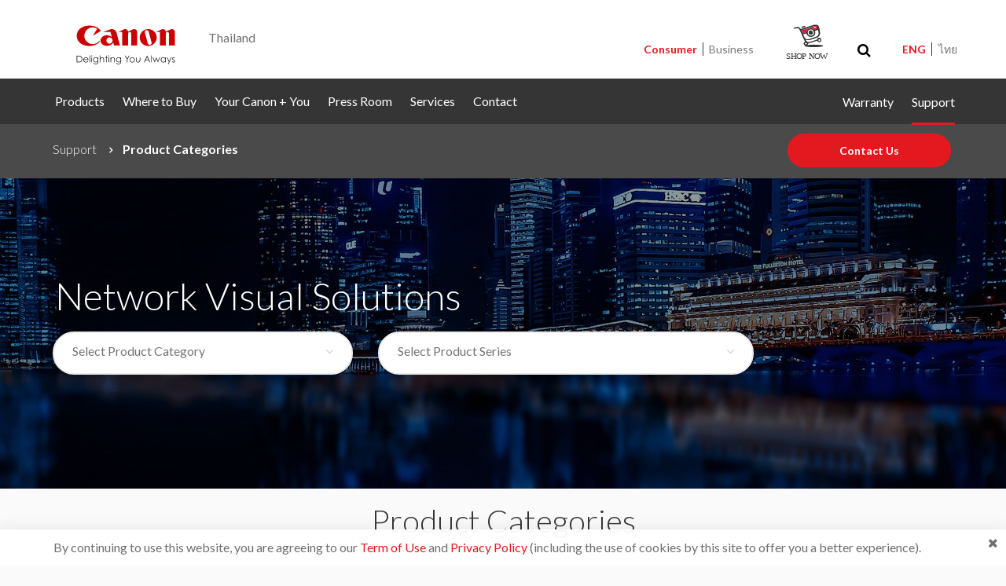

--- FILE ---
content_type: text/html;charset=UTF-8
request_url: https://th.canon/en/support/category?range=10
body_size: 7806
content:

<!doctype html>
<!--[if lt IE 7]> <html class="no-js ie6 oldie" lang="en"> <![endif]-->
<!--[if IE 7]>    <html class="no-js ie7 oldie" lang="en"> <![endif]-->
<!--[if IE 8]>    <html class="no-js ie8 oldie" lang="en"> <![endif]-->
<!--[if gt IE 8]><!--> <html class="no-js" lang="en">  <!--<![endif]-->
<head>
    <meta charset="utf-8">
    <meta http-equiv="X-UA-Compatible" content="IE=edge">
    <meta name="viewport" content="width=device-width, initial-scale=1.0">
    <link rel="icon" type="image/x-ico" href="/assets/favicon-f025e90207d0d413a6d3b78b0cc3df08.ico"/>

    
     <meta name="layout" content="canon"/>
        
    
    <title>Support - Canon Thailand</title>

    





<!-- CSS -->
<link rel="stylesheet" href="/assets/application-490346e1e85a1df5328a0308773eef86.css" />
<link rel="stylesheet" href="/assets/print-38f65b55aecd444d47cf323ce326a673.css" media="print"/>

<!--[if lt IE 9]>
<script type="text/javascript" src="/assets/html5shiv-ca5300beead9a4a9d2c9c584a9016410.js" ></script>
<script type="text/javascript" src="/assets/respond-678d372b349e434d9923e1b591f14a1e.js" ></script>
<![endif]-->

<script>
    window.dataLayer = window.dataLayer || [];
    dataLayer.push({
        'page_type': 'SIMS',
        'page_segment': 'SIMS'
    });
</script>


    <!-- Global site tag (gtag.js) - Google Analytics -->
    <script async src="https://www.googletagmanager.com/gtag/js?id=UA-116937409-7"></script>
    <script>
        window.dataLayer = window.dataLayer || [];
        function gtag(){dataLayer.push(arguments);}
        gtag('js', new Date());

        gtag('config', 'UA-116937409-7');
    </script>






    <!-- Google Tag Manager -->
<script>(function(w,d,s,l,i){w[l]=w[l]||[];w[l].push({'gtm.start':
new Date().getTime(),event:'gtm.js'});var f=d.getElementsByTagName(s)[0],
j=d.createElement(s),dl=l!='dataLayer'?'&l='+l:'';j.async=true;j.src=
'https://www.googletagmanager.com/gtm.js?id='+i+dl;f.parentNode.insertBefore(j,f);
})(window,document,'script','dataLayer','GTM-5VKV4C7');</script>
<!-- End Google Tag Manager --> 




<script type="text/javascript" src="/assets/maps-init-37cfc155f9e36d1340bb0493945a7c1f.js" ></script>

</head>
<body class="demo lang-en">








    <!-- Google Tag Manager (noscript) -->
<noscript><iframe src="https://www.googletagmanager.com/ns.html?id=GTM-5VKV4C7"
height="0" width="0" style="display:none;visibility:hidden"></iframe></noscript>
<!-- End Google Tag Manager (noscript) --> 


    <div class="cookies__accept" id="cookie-consent-popup" style="display: none;" hidden=true>
        <div class="cookies__wrap">
            <div class="cookies__container">
                <div class="cookies__row">
                    <div class="cookies__text">
                        By continuing to use this website, you are agreeing to our <a href="https://th.canon/terms-en" target="_blank">Term of Use</a> and <a href="https://th.canon/privacy-en" target="_blank">Privacy Policy</a> (including the use of cookies by this site to offer you a better experience).
                    </div>
                    <div class="cookies__action cookies__action-close cookie-consent-close" data-slug="corp_thailand"><span aria-hidden="true"><i class="fa fa-close"></i></span></div>
                </div>
            </div>
        </div>
    </div>











<!-- Start Navigation -->
<header class="p-header navbar-sticky js-header">
    <div class="p-header__wrapper js-header-wrapper">
        <div class="p-header__top js-header-top">
            <div class="container">
                <div class="p-header__top--wrapper d-flex">

                    <!-- Start Header Navigation -->
                    <div class="p-header__top--hamburgermenu align-self-center">
                        <button type="button" class="p-header__top--hamburgermenu-button hamburgermenu-button-open js-hamburgermenu-open" aria-label="Menu"><i class="fa fa-bars"></i></button>
                        <button type="button" class="p-header__top--hamburgermenu-button hamburgermenu-button-close js-hamburgermenu-close" aria-label="Menu"><i class="fa fa-close"></i></button>
                    </div>
                    <div class="p-header__top--logo">
                        
                        
                            <a href="/en/consumer" class="p-header__top--logo-link" aria-label="Canon - Delighting You Always">
                                
                                    <img src="/assets/brand/logo-300-002e45a4aec98fd92899838da9d5560f.png" class="p-header__top--logo-image" alt="Canon - Delighting You Always"/>
                                
                            </a>
                        
                        
                        
                            <span class="p-header__top--logo-region">Thailand</span>
                        
                    </div>
                    <!-- End Header Navigation -->

                    <!-- Start Attribute Navigation -->
                    <div class="p-header__attribute flex-fill align-self-end">
                    <!-- Start Top Search -->
                        
                        
                            <div class="p-header__attribute--search js-global-search">
                                <div class="p-header__attribute--search-wrapper">
                                    <form action="/thailand/en/consumer/search" method="get" >
                                        <span class="p-header__attribute--search-icon"><i class="fa fa-search"></i></span>
                                        <input type="text" name="q" class="p-header__attribute--search-input" placeholder="Search">
                                    </form>
                                    <button class="p-header__attribute--search-close js-global-search-close" aria-label="Search close"><i class="fa fa-close"></i></button>
                                </div>
                            </div>
                        
                    <!-- End Top Search -->

                        
                            <div class="p-header__attribute--site js-header-attribute-content">
                                <a href="/en/consumer" class="p-header__attribute--site-type active">
                                    Consumer
                                </a>
                                <a href="/en/business" class="p-header__attribute--site-type ">
                                    Business
                                </a>
                            </div>
                        
                        <div class="p-header__attribute--other js-header-attribute-content">
                            
                            
                                
                                    <div class="p-header__attribute--other-item h-attribute-shop">
                                        
                                            <a href="https://goto.canon.co.th/estore/" target="_blank" data-event="Header Link" data-event-action="Header Link - Click" data-site="thailand" data-lang="en" data-track="/rest/trackItem?range=10&amp;site=thailand&amp;lang=en&amp;segment=consumer"
                                               class="h-attribute-shop-link js-gtm-track" aria-label="Canon Online Store"><img src="/assets/icon/eshop-shopnow-logo.svg" alt="Canon Online Store" class="h-attribute-shop-img"></a>
                                        
                                    </div>
                                
                                
                                    <div class="p-header__attribute--other-item h-attribute-search">
                                        <button class="h-attribute-search-button js-global-search-open" type="button" aria-label="Toggle search">
                                            <span class="fa fa-search"></span>
                                        </button>
                                    </div>
                                
                            
                            
                                <div class="p-header__attribute--other-item h-attribute-language">
                                    
                                        
                                        <a href="#" class="h-attribute-language-type active">ENG</a>
                                    
                                        
                                        <a href="/th/support/category?range=10" class="h-attribute-language-type ">ไทย</a>
                                    
                                </div>
                            
                            
                        
                        </div>
                    </div>
                    <!-- End Attribute Navigation -->
                </div>
            </div>
        </div>


        
        <!-- Collect the nav links, forms, and other content for toggling -->
        <div class="p-header__main js-header-main">
            <div class="container">
                
                    <div class="p-header__main--search">
                        <form action="/thailand/en/consumer/search" method="get" >
                            <span class="p-header__main--search-icon"><i class="fa fa-search"></i></span>
                            <input type="text" class="p-header__main--search-input" placeholder="Search"
                                   id="searchMobile" name="q"/>
                        </form>
                    </div>
                
                
                    <div class="p-header__main--site">
                        
                            <div class="p-header__main--site-type active">Consumer</div>
                        
                        <div class="p-header__main--site-type">
                            Switch to:
                            
                            <a href="/en/business" class="p-header__main--site-link">
                                Business
                            </a>
                        </div>
                    </div>
                
                <div class="p-header__main--wrapper d-flex" id="navbar-menu">
                    
                        <div class="p-header__main--left flex-fill align-self-center">
                            <ul class="p-header__main--nav">
                                
                                    
                                        
                                        
                                        
                                        
                                        
                                        
                                        <li class="p-header__main--nav-item ">
                                            <a class="p-header__main--nav-link"  href="/en/consumer/products" target="_self">Products</a>
                                        </li>
                                    
                                
                                    
                                        
                                        
                                        
                                        
                                        
                                        
                                        <li class="p-header__main--nav-item ">
                                            <a class="p-header__main--nav-link"  href="/en/consumer/buy" target="_self">Where to Buy</a>
                                        </li>
                                    
                                
                                    
                                        
                                        
                                        
                                        
                                        
                                            
                                            
                                            
                                                
                                            
                                        
                                        
                                        <li class="p-header__main--nav-item ">
                                            <a class="p-header__main--nav-link"  href="/en/consumer/web/ycy" target="_self">Your Canon + You</a>
                                        </li>
                                    
                                
                                    
                                        
                                        
                                        
                                        
                                        
                                        
                                        <li class="p-header__main--nav-item ">
                                            <a class="p-header__main--nav-link"  href="/en/consumer/press/landing" target="_self">Press Room</a>
                                        </li>
                                    
                                
                                    
                                        
                                        
                                        
                                        
                                        
                                        
                                        <li class="p-header__main--nav-item ">
                                            <a class="p-header__main--nav-link"  href="https://th.canon/en/consumer/web/service" target="_self">Services</a>
                                        </li>
                                    
                                
                                    
                                        
                                        
                                        
                                        
                                        
                                        
                                        <li class="p-header__main--nav-item ">
                                            <a class="p-header__main--nav-link"  href="/en/consumer/contact-us" target="_self">Contact</a>
                                        </li>
                                    
                                
                            </ul>
                        </div>
                    
                    
                        <div class="p-header__main--right align-self-center">
                            
                            
                                
                                    
                                    
                                    
                                    
                                        
                                    
                                    
                                    <a class="p-header__main--right-link " href="https://warranty.th.canon/" target="_blank">Warranty</a>
                                
                            
                                
                                    
                                    
                                    
                                    
                                        
                                    
                                    
                                    <a class="p-header__main--right-link active" href="/en/support" target="_self">Support</a>
                                
                            
                        </div>
                    
                </div>
                
                    <div class="p-header__main--language">
                        
                            
                            <span class="p-header__main--language-type active">
                                <a href="#" class="">ENG</a>
                            </span>
                        
                            
                            <span class="p-header__main--language-type ">
                                <a href="/th/support/category?range=10" class="p-header__main--language-type">ไทย</a>
                            </span>
                        
                    </div>
                

            </div>
        </div><!-- /.navbar-collapse -->
    </div>
</header>
<!-- End Navigation -->

<!-- Start Customer And Business -->

    <div class="header-business-wrapp">
        <ul>
            <li class="hd-consumer">
                <a href="/en/consumer" class="active">
                    Consumer
                </a>
            </li>
            <li class="hd-business">
                <a href="/en/business" class="">
                    Business
                </a>
            </li>
        </ul>
    </div>

<!-- End Customer And Business -->
<div class="p-header__overlay js-header-overlay"></div>

<div class="clearfix"></div>

<!-- Start Loading -->
<div class="wrap-loading">
    <ul class="loading">
        <li></li>
        <li></li>
        <li></li>
    </ul>
</div>
<!-- End Loading -->


<!-- Start Wrap Component -->
        <main class="support-product-categories">
            
<!-- Start Inner Page -->
<div id="sticky-wrapper" class="sticky-wrapper js-page-info-sticky">
    <div class="inner-page notification wrap-sticky">
        
        
        <div class="blurheader"></div>
        <div class="overlay"></div>
        <div class="container">
            <div class="row">
                <div class="col col col-lg-6 col-sm-4 col-6 ">
                    <!-- Breadcrumbs -->
                    <ol class="breadcrumb">
                    
                        <li>
                            <a href="/en/support">Support</a>
                        </li>
                        
                            <li class="active">
                                <span>Product Categories</span>
                            </li>
                        
                        
                        
                        
                        
                        
                        
                        
                    
                    </ol>
                </div>
                <div class="col-lg-6 col-6 col-sm-8 text-end">
                    <div class="notices_right-action js-notice-right-action">
                        <div class="notices_right-action--vertical">
                    
                    <a href="/en/consumer/contact-us" class="btn btn-primary btn-single">
                        Contact Us
                    </a>
                        </div>
                    </div>
                </div>
                
            </div>
        </div>
    </div>
</div>
<!-- End Inner Page -->

<div class="clearfix"></div>


            <!-- Start Content -->
            <div class="header-content js-header-background" data-background="/assets/bg/img01.jpg" data-position="60">
                <div class="header-content__overlay"></div>
                <div class="container">
                    <div class="row">
                        <div class="col-md-12">
                            <h1 class="title">Network Visual Solutions</h1>
                        </div>
                    </div>
                    <div class="row">
    <form action="/thailand/en/support/category"
          data-action-category="/thailand/en/support/category"
          data-action-series="/thailand/en/support/series"
          data-action-models="/thailand/en/support/models">
        <input type="hidden" name="range" value="10">
        <div class="col-lg-4 col-md-4 float-md-start float-sm-none me-md-3 me-sm-0">
            <div class="form-group">
            <div class="form-group">
                <select id="category" class="form-control select js-select-category select2-hidden-accessible" name="category"
                        data-placeholder="Select Product Category">
                    <option></option>
                    
                        <option value="27" data-override="" >Network Cameras</option>
                    
                </select>
            </div>
            </div>
        </div>
        <div class="col-lg-5 col-md-5 float-md-start float-sm-none ms-md-3 ms-sm-0">
            <div class="form-group">
            <select id="series" data-lang="No results found" class="form-control select js-select-series" name="series" data-placeholder="Select Product Series">
                <option></option>
                
            </select>
            </div>
        </div>
    </form>
</div>

                 </div>
            </div>
    <!-- End Content -->

    <!-- Start Content -->
            <div class="section">
                <div class="container">
                    <div class="row margin-bottom20">
                        <div class="col-md-12 text-center">
                            <h2>Product Categories</h2>
                        </div>
                    </div>
                    <div class="row">
                         
                             <div class="col-6 col-md-4 col-lg-3 col-xl-2">
                                 
                                     <a href="/en/support/series?range=10&amp;category=27" class="card-thumbnail js-match-height">
                                         <div class="wrap-image equal-height">
                                             <div class="vertical-center">
                                                 <div><img src="https://th.canon/media/image/2019/02/01/15fd8cccbd2547fea2c31509b24d6656_Network-Cameras.png" alt=""/></div>
                                             </div>
                                         </div>
                                         <div class="card-thumbnail__containt">
                                             <h5>Network Cameras</h5>
                                         </div>
                                     </a>
                                 
                             </div>
                          
                    </div>
                 </div>
             </div>
    <!-- End Content -->
        </main>
<!-- End Wrap Component -->

        <div class="clearfix"></div>
    

<div class="clearfix"></div>

<!-- Start Footer Desktop -->
<footer class="footer d-none d-md-block">
    <div class="container">

        <div class="scroll-top show-small">
            <a href="#" class="js-back-to-top">
                <span class="fa fa-angle-up"></span>
                Back to top
            </a>
        </div>

        <!-- Start Main Footer -->
            <div class="row footer-main">
                
                    <div class="col col-6 col-sm-3 col-md-3 col-xl-2">
                        <!-- Start Widget -->
                        <div class="footer-content">
                            <h6 class="footer-content--title">Company</h6>
                            <ul class="footer-content--list">
                                
                                    
                                    <li>
                                        <a href="/en/consumer/web/company-commitment-to-innovation" target="_self" >
                                            About Us
                                        </a>
                                    </li>
                                
                                    
                                    <li>
                                        <a href="/en/consumer/web/company-sustainability" target="_self" >
                                            Sustainability
                                        </a>
                                    </li>
                                
                                    
                                    <li>
                                        <a href="https://th.canon/en/consumer/web/social_media" target="_self" >
                                            Official Social Media Sites
                                        </a>
                                    </li>
                                
                                    
                                    <li>
                                        <a href="/en/consumer/web/contact-locations" target="_self" >
                                            Visit Us
                                        </a>
                                    </li>
                                
                                    
                                    <li>
                                        <a href="https://th.canon/en/consumer/web/ccsc-certified-service-center" target="_self" >
                                            Canon CCSC
                                        </a>
                                    </li>
                                
                                    
                                    <li>
                                        <a href="/en/consumer/web/company-about-careers" target="_self" >
                                            Careers
                                        </a>
                                    </li>
                                
                                    
                                    <li>
                                        <a href="/en/consumer/press/landing" target="_self" >
                                            Press Room
                                        </a>
                                    </li>
                                
                                    
                                    <li>
                                        <a href="/en/consumer/web/terms-and-conditions" target="_self" >
                                            Terms and Conditions
                                        </a>
                                    </li>
                                
                                    
                                    <li>
                                        <a href="https://th.canon/en/campaign/advisory" target="_self" >
                                            Advisory
                                        </a>
                                    </li>
                                
                            </ul>
                        </div>
                        <!-- End Widget -->
                    </div>
                
                    <div class="col col-6 col-sm-3 col-md-3 col-xl-2">
                        <!-- Start Widget -->
                        <div class="footer-content">
                            <h6 class="footer-content--title">Products</h6>
                            <ul class="footer-content--list">
                                
                                    
                                    <li>
                                        <a href="/en/consumer/products/search?category=photography" target="_self" >
                                            Photography
                                        </a>
                                    </li>
                                
                                    
                                    <li>
                                        <a href="/en/consumer/products/search?category=printing" target="_self" >
                                            Printing
                                        </a>
                                    </li>
                                
                                    
                                    <li>
                                        <a href="/en/consumer/products/search?category=scanning" target="_self" >
                                            Scanning
                                        </a>
                                    </li>
                                
                                    
                                    <li>
                                        <a href="/en/consumer/products/search?category=videography-solutions" target="_self" >
                                            Videography
                                        </a>
                                    </li>
                                
                                    
                                    <li>
                                        <a href="/en/consumer/products/search?category=others" target="_self" >
                                            Others
                                        </a>
                                    </li>
                                
                            </ul>
                        </div>
                        <!-- End Widget -->
                    </div>
                
                    <div class="col col-6 col-sm-3 col-md-3 col-xl-2">
                        <!-- Start Widget -->
                        <div class="footer-content">
                            <h6 class="footer-content--title">Services</h6>
                            <ul class="footer-content--list">
                                
                                    
                                    <li>
                                        <a href="/en/consumer/buy" target="_self" >
                                            Where to Buy / Service
                                        </a>
                                    </li>
                                
                                    
                                    <li>
                                        <a href="/en/consumer/web/anti-counterfeit" target="_self" >
                                            Anti-Counterfeit
                                        </a>
                                    </li>
                                
                                    
                                    <li>
                                        <a href="https://cps.asia.canon/thailand/en/home" target="_self" >
                                             Canon Professional Services (CPS)
                                        </a>
                                    </li>
                                
                                    
                                    <li>
                                        <a href="https://warranty.th.canon/?lang=en" target="_blank" rel="noopener">
                                            Warranty Registration
                                        </a>
                                    </li>
                                
                                    
                                    <li>
                                        <a href="https://th.canon/en/consumer/web/product-warranty" target="_blank" rel="noopener">
                                            Product Warranty
                                        </a>
                                    </li>
                                
                                    
                                    <li>
                                        <a href="https://life.canon.co.th/courses-events.html" target="_blank" rel="noopener">
                                            Training Registration
                                        </a>
                                    </li>
                                
                                    
                                    <li>
                                        <a href="https://goto.canon.co.th/estore/" target="_blank" rel="noopener">
                                            Canon eStore
                                        </a>
                                    </li>
                                
                                    
                                    <li>
                                        <a href="https://th.canon/en/consumer/web/camera-rental-service" target="_self" >
                                            Camera Rental Service
                                        </a>
                                    </li>
                                
                                    
                                    <li>
                                        <a href="https://th.canon/atpp-en" target="_blank" rel="noopener">
                                            Canon (ATPP)
                                        </a>
                                    </li>
                                
                            </ul>
                        </div>
                        <!-- End Widget -->
                    </div>
                
                    <div class="col col-6 col-sm-3 col-md-3 col-xl-2">
                        <!-- Start Widget -->
                        <div class="footer-content">
                            <h6 class="footer-content--title">Your Canon + You</h6>
                            <ul class="footer-content--list">
                                
                                    
                                    <li>
                                        <a href="/en/consumer/web/ycy" target="_self" >
                                            Your Canon + You
                                        </a>
                                    </li>
                                
                                    
                                    <li>
                                        <a href="/en/consumer/web/eostips" target="_self" >
                                            EOS Tips
                                        </a>
                                    </li>
                                
                                    
                                    <li>
                                        <a href="/en/consumer/web/compactcameratips" target="_self" >
                                            Compact Camera Tips
                                        </a>
                                    </li>
                                
                                    
                                    <li>
                                        <a href="/en/consumer/web/pixmatips" target="_self" >
                                            PIXMA Tips
                                        </a>
                                    </li>
                                
                                    
                                    <li>
                                        <a href="/en/consumer/web/scannertips" target="_self" >
                                            Scanner Tips
                                        </a>
                                    </li>
                                
                                    
                                    <li>
                                        <a href="https://th.canon/en/consumer/web/id-site" target="_self" >
                                            Canon ID Site
                                        </a>
                                    </li>
                                
                            </ul>
                        </div>
                        <!-- End Widget -->
                    </div>
                
                    <div class="col col-6 col-sm-3 col-md-3 col-xl-2">
                        <!-- Start Widget -->
                        <div class="footer-content">
                            <h6 class="footer-content--title">Support &amp; Downloads</h6>
                            <ul class="footer-content--list">
                                
                                    
                                    <li>
                                        <a href="/en/support" target="_self" >
                                            Support &amp; Downloads
                                        </a>
                                    </li>
                                
                                    
                                    <li>
                                        <a href="https://th.canon/en/consumer/web/deliveryservice" target="_blank" rel="noopener">
                                            Delivery Service
                                        </a>
                                    </li>
                                
                                    
                                    <li>
                                        <a href="https://goto.canon.co.th/dealer_web_claim/" target="_blank" rel="noopener">
                                            Dealer WebClaim
                                        </a>
                                    </li>
                                
                                    
                                    <li>
                                        <a href="/en/consumer/web/service-promotion" target="_self" >
                                            Service Promotion
                                        </a>
                                    </li>
                                
                                    
                                    <li>
                                        <a href="https://th.canon/en/consumer/web/onsite-service-printer" target="_self" >
                                            Onsite Service Printer
                                        </a>
                                    </li>
                                
                            </ul>
                        </div>
                        <!-- End Widget -->
                    </div>
                
                <div class="col col-6 col-sm-3 col-md-3 col-xl-2">
                    <!-- Start Widget -->
                    <div class="footer-content">
                        
                        <h6 class="footer-content--title">
                            
                                <a href="/en/consumer/selection" class="footer-content--link">
                                    <i class="fa fa-globe"></i>
                                    Other Canon Sites
                                </a>
                            
                        </h6>
                        <div class="footer-socials">
                            
                                <a href="https://www.facebook.com/Canon.Thailand" target="_blank" rel="noopener" aria-label="Facebook">
                                    <i class="fa fa-facebook"></i>
                                </a>
                            
                                <a href="https://www.instagram.com/Canon_Thailand" target="_blank" rel="noopener" aria-label="Instagram">
                                    <i class="fa fa-instagram"></i>
                                </a>
                            
                                <a href="https://www.youtube.com/CanonThailand" target="_blank" rel="noopener" aria-label="Youtube">
                                    <i class="bi bi-youtube"></i>
                                </a>
                            
                                <a href="https://www.linkedin.com/company/canon-marketing-thailand-co-ltd" target="_blank" rel="noopener" aria-label="Linked In">
                                    <i class="fa fa-linkedin"></i>
                                </a>
                            
                        </div>
                        
                    </div>
                    <!-- End Widget -->
                </div>
            </div>
        <!-- End Main Footer -->

        <div class="row">
            <div class="col col-12">
                <div class="scroll-top hide-small float-end">
                    <a href="#" class="js-back-to-top">
                        <span class="fa fa-angle-up"></span>
                        Back to top
                    </a>
                </div>
            </div>
        </div>

        <!-- Start Sub Footer -->
        <div class="row">
            <div class="col-md-12">
                <div class="footer-bottom">
                    
                    
                        <div class="footer-bottom--text">Copyright &copy; 2025 Canon Marketing (Thailand) Co., Ltd. All rights reserved.</div>
                    
                    
                </div>
            </div>
        </div>
        <!-- End Sub Footer -->
    </div>
</footer>
<!-- End Footer Desktop-->

<!-- Start Footer Mobile -->
<footer class="footer-mobile visible-xs">
    <div class="footer-mobile--menu">
        <div class="text-center">
                <div class="scroll-top show-small">
                    <a href="#" class="js-back-to-top">
                        <span class="fa fa-angle-up"></span>
                        Back to top
                    </a>
                </div>
        </div>
        <div class="col col-12">
            <div class="accordion" id="accordionExample">
            
                <!-- Start Collapse Menu -->
                <div class="accordion-item" id="footer0">
                    <h3 class="accordion-header">
                        <button class="accordion-button collapsed" type="button" data-bs-toggle="collapse" data-bs-target="#footer__0" aria-expanded="false" aria-controls="company">
                            Company
                        </button>
                    </h3>
                    <div id="footer__0" class="accordion-collapse collapse" aria-labelledby="Company" data-bs-parent="#footer0">
                        <div class="accordion-body">
                            <ul class="footer-content--list">
                                
                                    
                                    <li>
                                        <a href="/en/consumer/web/company-commitment-to-innovation" target="_self" >
                                            About Us
                                        </a>
                                    </li>
                                
                                    
                                    <li>
                                        <a href="/en/consumer/web/company-sustainability" target="_self" >
                                            Sustainability
                                        </a>
                                    </li>
                                
                                    
                                    <li>
                                        <a href="https://th.canon/en/consumer/web/social_media" target="_self" >
                                            Official Social Media Sites
                                        </a>
                                    </li>
                                
                                    
                                    <li>
                                        <a href="/en/consumer/web/contact-locations" target="_self" >
                                            Visit Us
                                        </a>
                                    </li>
                                
                                    
                                    <li>
                                        <a href="https://th.canon/en/consumer/web/ccsc-certified-service-center" target="_self" >
                                            Canon CCSC
                                        </a>
                                    </li>
                                
                                    
                                    <li>
                                        <a href="/en/consumer/web/company-about-careers" target="_self" >
                                            Careers
                                        </a>
                                    </li>
                                
                                    
                                    <li>
                                        <a href="/en/consumer/press/landing" target="_self" >
                                            Press Room
                                        </a>
                                    </li>
                                
                                    
                                    <li>
                                        <a href="/en/consumer/web/terms-and-conditions" target="_self" >
                                            Terms and Conditions
                                        </a>
                                    </li>
                                
                                    
                                    <li>
                                        <a href="https://th.canon/en/campaign/advisory" target="_self" >
                                            Advisory
                                        </a>
                                    </li>
                                
                            </ul>
                        </div>
                    </div>
                </div>
                <!-- End Collapse Menu -->
            
                <!-- Start Collapse Menu -->
                <div class="accordion-item" id="footer1">
                    <h3 class="accordion-header">
                        <button class="accordion-button collapsed" type="button" data-bs-toggle="collapse" data-bs-target="#footer__1" aria-expanded="false" aria-controls="company">
                            Products
                        </button>
                    </h3>
                    <div id="footer__1" class="accordion-collapse collapse" aria-labelledby="Products" data-bs-parent="#footer1">
                        <div class="accordion-body">
                            <ul class="footer-content--list">
                                
                                    
                                    <li>
                                        <a href="/en/consumer/products/search?category=photography" target="_self" >
                                            Photography
                                        </a>
                                    </li>
                                
                                    
                                    <li>
                                        <a href="/en/consumer/products/search?category=printing" target="_self" >
                                            Printing
                                        </a>
                                    </li>
                                
                                    
                                    <li>
                                        <a href="/en/consumer/products/search?category=scanning" target="_self" >
                                            Scanning
                                        </a>
                                    </li>
                                
                                    
                                    <li>
                                        <a href="/en/consumer/products/search?category=videography-solutions" target="_self" >
                                            Videography
                                        </a>
                                    </li>
                                
                                    
                                    <li>
                                        <a href="/en/consumer/products/search?category=others" target="_self" >
                                            Others
                                        </a>
                                    </li>
                                
                            </ul>
                        </div>
                    </div>
                </div>
                <!-- End Collapse Menu -->
            
                <!-- Start Collapse Menu -->
                <div class="accordion-item" id="footer2">
                    <h3 class="accordion-header">
                        <button class="accordion-button collapsed" type="button" data-bs-toggle="collapse" data-bs-target="#footer__2" aria-expanded="false" aria-controls="company">
                            Services
                        </button>
                    </h3>
                    <div id="footer__2" class="accordion-collapse collapse" aria-labelledby="Services" data-bs-parent="#footer2">
                        <div class="accordion-body">
                            <ul class="footer-content--list">
                                
                                    
                                    <li>
                                        <a href="/en/consumer/buy" target="_self" >
                                            Where to Buy / Service
                                        </a>
                                    </li>
                                
                                    
                                    <li>
                                        <a href="/en/consumer/web/anti-counterfeit" target="_self" >
                                            Anti-Counterfeit
                                        </a>
                                    </li>
                                
                                    
                                    <li>
                                        <a href="https://cps.asia.canon/thailand/en/home" target="_self" >
                                             Canon Professional Services (CPS)
                                        </a>
                                    </li>
                                
                                    
                                    <li>
                                        <a href="https://warranty.th.canon/?lang=en" target="_blank" rel="noopener">
                                            Warranty Registration
                                        </a>
                                    </li>
                                
                                    
                                    <li>
                                        <a href="https://th.canon/en/consumer/web/product-warranty" target="_blank" rel="noopener">
                                            Product Warranty
                                        </a>
                                    </li>
                                
                                    
                                    <li>
                                        <a href="https://life.canon.co.th/courses-events.html" target="_blank" rel="noopener">
                                            Training Registration
                                        </a>
                                    </li>
                                
                                    
                                    <li>
                                        <a href="https://goto.canon.co.th/estore/" target="_blank" rel="noopener">
                                            Canon eStore
                                        </a>
                                    </li>
                                
                                    
                                    <li>
                                        <a href="https://th.canon/en/consumer/web/camera-rental-service" target="_self" >
                                            Camera Rental Service
                                        </a>
                                    </li>
                                
                                    
                                    <li>
                                        <a href="https://th.canon/atpp-en" target="_blank" rel="noopener">
                                            Canon (ATPP)
                                        </a>
                                    </li>
                                
                            </ul>
                        </div>
                    </div>
                </div>
                <!-- End Collapse Menu -->
            
                <!-- Start Collapse Menu -->
                <div class="accordion-item" id="footer3">
                    <h3 class="accordion-header">
                        <button class="accordion-button collapsed" type="button" data-bs-toggle="collapse" data-bs-target="#footer__3" aria-expanded="false" aria-controls="company">
                            Your Canon + You
                        </button>
                    </h3>
                    <div id="footer__3" class="accordion-collapse collapse" aria-labelledby="Your Canon + You" data-bs-parent="#footer3">
                        <div class="accordion-body">
                            <ul class="footer-content--list">
                                
                                    
                                    <li>
                                        <a href="/en/consumer/web/ycy" target="_self" >
                                            Your Canon + You
                                        </a>
                                    </li>
                                
                                    
                                    <li>
                                        <a href="/en/consumer/web/eostips" target="_self" >
                                            EOS Tips
                                        </a>
                                    </li>
                                
                                    
                                    <li>
                                        <a href="/en/consumer/web/compactcameratips" target="_self" >
                                            Compact Camera Tips
                                        </a>
                                    </li>
                                
                                    
                                    <li>
                                        <a href="/en/consumer/web/pixmatips" target="_self" >
                                            PIXMA Tips
                                        </a>
                                    </li>
                                
                                    
                                    <li>
                                        <a href="/en/consumer/web/scannertips" target="_self" >
                                            Scanner Tips
                                        </a>
                                    </li>
                                
                                    
                                    <li>
                                        <a href="https://th.canon/en/consumer/web/id-site" target="_self" >
                                            Canon ID Site
                                        </a>
                                    </li>
                                
                            </ul>
                        </div>
                    </div>
                </div>
                <!-- End Collapse Menu -->
            
                <!-- Start Collapse Menu -->
                <div class="accordion-item" id="footer4">
                    <h3 class="accordion-header">
                        <button class="accordion-button collapsed" type="button" data-bs-toggle="collapse" data-bs-target="#footer__4" aria-expanded="false" aria-controls="company">
                            Support &amp; Downloads
                        </button>
                    </h3>
                    <div id="footer__4" class="accordion-collapse collapse" aria-labelledby="Support &amp; Downloads" data-bs-parent="#footer4">
                        <div class="accordion-body">
                            <ul class="footer-content--list">
                                
                                    
                                    <li>
                                        <a href="/en/support" target="_self" >
                                            Support &amp; Downloads
                                        </a>
                                    </li>
                                
                                    
                                    <li>
                                        <a href="https://th.canon/en/consumer/web/deliveryservice" target="_blank" rel="noopener">
                                            Delivery Service
                                        </a>
                                    </li>
                                
                                    
                                    <li>
                                        <a href="https://goto.canon.co.th/dealer_web_claim/" target="_blank" rel="noopener">
                                            Dealer WebClaim
                                        </a>
                                    </li>
                                
                                    
                                    <li>
                                        <a href="/en/consumer/web/service-promotion" target="_self" >
                                            Service Promotion
                                        </a>
                                    </li>
                                
                                    
                                    <li>
                                        <a href="https://th.canon/en/consumer/web/onsite-service-printer" target="_self" >
                                            Onsite Service Printer
                                        </a>
                                    </li>
                                
                            </ul>
                        </div>
                    </div>
                </div>
                <!-- End Collapse Menu -->
            
            </div>
            <div class="footer-mobile--bottom">
                <div class="container">
                    <div class="row">
                        <div class="col col-12">
                            <!-- Start Widget -->
                                
                                    <h6 class="footer-content--title border-top">
                                        
                                            <a href="/en/consumer/selection" class="footer-content--link">
                                                <i class="fa fa-globe"></i>
                                                Other Canon Sites
                                            </a>
                                        
                                    </h6>
                                    <div class="footer-socials">
                                    
                                        <a href="https://www.facebook.com/Canon.Thailand" target="_blank" rel="noopener" aria-label="Facebook">
                                            <i class="fa fa-facebook"></i>
                                        </a>
                                    
                                        <a href="https://www.instagram.com/Canon_Thailand" target="_blank" rel="noopener" aria-label="Instagram">
                                            <i class="fa fa-instagram"></i>
                                        </a>
                                    
                                        <a href="https://www.youtube.com/CanonThailand" target="_blank" rel="noopener" aria-label="Youtube">
                                            <i class="bi bi-youtube"></i>
                                        </a>
                                    
                                        <a href="https://www.linkedin.com/company/canon-marketing-thailand-co-ltd" target="_blank" rel="noopener" aria-label="Linked In">
                                            <i class="fa fa-linkedin"></i>
                                        </a>
                                    
                                    </div>
                                
                            <!-- End Widget -->

                            <!-- Start Mobile SubFooter -->
                            <div class="footer-mobile--bottom__text border-top">

                                
                                
                                    Copyright &copy; 2025 Canon Marketing (Thailand) Co., Ltd. All rights reserved.
                                
                                
                            </div>
                            <!-- End Mobile SubFooter -->
                        </div>
                    </div>
                </div>
            </div>
        </div>
    </div>
</footer>
<!-- End Footer Mobile -->




<script id="specs-compare-template" type="x-tmpl-mustache">
    {{#groups}}
    <div class="wrap-table-info table-compare">
       <h3 class="table-title">{{groupName}}</h3>
       <table class="table table-info">
           {{#specs}}
           <tr class="{{event}}">
               <td class="title">{{{name}}}</td>
               <td>
                   <div class="row carousel-in-small  px-3">
                        <div class="col-sm-4 col-6 product-compare" data-index="4">
                            {{{valuea}}}
                        </div>
                        <div class="col-sm-4 col-6 product-compare" data-index="5">
                            {{{valueb}}}
                        </div>
                        <div class="col-sm-4 col-12 product-compare hidden-xs" data-index="6">
                            {{{valuec}}}
                        </div>
                    </div>
               </td>
           </tr>
           {{/specs}}
       </table>
    </div>
    {{/groups}}
</script>
<script id="product-compare-price-global-format-template" type="x-tmpl-mustache">
    <h5 class="product__listing--price-title d-block d-sm-none">
        RRP<br/>
        {{price}}
    </h5>
    <h4 class="product__listing--price-title d-none d-sm-block">
        <sup>RRP</sup>
        {{price}}
    </h4>
    
</script>

<script id="product-compare-price-india-format-template" type="x-tmpl-mustache">
    <h5 class="product__listing--price-title d-sm-none">
        RRP<br/>
        {{price}}
    </h5>
    <h4 class="product__listing--price-title d-none d-sm-block">
        RRP
        {{price}}
    </h4>
   <div class="product__listing--price-note">inclusive of all taxes</div>
</script>

<script id="where-to-buy-select-product-template" type="x-tmpl-mustache">
        <label>Product</label>
        <select class="form-control select js-buy__product" name="productItem" data-placeholder="Select Products">
            <option value=""></option>
            {{#productList}}
                <option value="{{id}}" data-tracking-product="{{masterName}}">{{name}}</option>
            {{/productList}}
            {{#isOthersAvailable}}
                <option value="others" data-tracking-product="Others">Others</option>
            {{/isOthersAvailable}}
        </select>
</script>

<script id="tco-default-set-template" type="x-tmpl-mustache">
    {{#default}}
    <div class="tco__card--ink-results-group">
        <div class="row">
            <div class="col-lg-9 col-md-8 col-sm-10 col-xs-8">
                <label class="tco--label js-tco-ink-lable">{{{name}}}</label>
                <div class="tco__ink--input-group">
                    <label class="tco__ink--input-label">{{{currency}}}</label>
                    <fieldset class="tco__ink--input-fill">
                        <input name="ctype[]" class="form-control js-tco-item" type="number" step="0.01" placeholder="Cost of Inks ({{{currency}}})" value="{{{price}}}"
                        data-id="{{{consumableId}}}" data-name="{{{name}}}" data-page-yield="{{{pageYield}}}" min="0" data-ink-type="{{{inkType}}}" data-package-size="{{{packageSize}}}">
                    </fieldset>
                </div>
            </div>
            <div class="col-lg-3 col-md-4 col-sm-2 col-xs-4">
                <label class="tco--label js-tco-ink-lable">Page Yield</label>
                <input class="form-control" type="text" placeholder="" value="{{{pageYield}}}" disabled>
            </div>
        </div>
    </div>
    {{/default}}
</script>

<script id="tco-ink-small-template" type="x-tmpl-mustache">
    {{#small}}
    <div class="tco__card--ink-results-group">
        <div class="row">
            <div class="col-lg-9 col-md-8 col-sm-10 col-xs-8">
                <label class="tco--label js-tco-ink-lable">{{{name}}}</label>
                <div class="tco__ink--input-group">
                    <label class="tco__ink--input-label">{{{currency}}}</label>
                    <fieldset class="tco__ink--input-fill">
                        <input name="ctype[]" class="form-control js-tco-item" type="number" step="0.01" placeholder="Cost of Inks ({{{currency}}})" value="{{{price}}}"
                        data-id="{{{consumableId}}}" data-name="{{{name}}}" data-page-yield="{{{pageYield}}}" min="0" data-ink-type="{{{inkType}}}" data-package-size="{{{packageSize}}}">
                    </fieldset>
                </div>
            </div>
            <div class="col-lg-3 col-md-4 col-sm-2 col-xs-4">
                <label class="tco--label js-tco-ink-lable">Page Yield</label>
                <input class="form-control" type="text" placeholder="" value="{{{pageYield}}}" disabled>
            </div>
        </div>
    </div>
    {{/small}}
</script>

<script id="tco-ink-standard-template" type="x-tmpl-mustache">
    {{#standard}}
    <div class="tco__card--ink-results-group">
        <div class="row">
            <div class="col-lg-9 col-md-8 col-sm-10 col-xs-8">
                <label class="tco--label js-tco-ink-lable">{{{name}}}</label>
                <div class="tco__ink--input-group">
                    <label class="tco__ink--input-label">{{{currency}}}</label>
                    <fieldset class="tco__ink--input-fill">
                        <input name="ctype[]" class="form-control js-tco-item" type="number" step="0.01" placeholder="Cost of Inks ({{{currency}}})" value="{{{price}}}"
                        data-id="{{{consumableId}}}" data-name="{{{name}}}" data-page-yield="{{{pageYield}}}" min="0" data-ink-type="{{{inkType}}}" data-package-size="{{{packageSize}}}">
                    </fieldset>
                </div>
            </div>
            <div class="col-lg-3 col-md-4 col-sm-2 col-xs-4">
                <label class="tco--label js-tco-ink-lable">Page Yield</label>
                <input class="form-control" type="text" placeholder="" value="{{{pageYield}}}" disabled>
            </div>
        </div>
    </div>
    {{/standard}}
</script>

<script id="tco-ink-xl-template" type="x-tmpl-mustache">
    {{#xl}}
    <div class="tco__card--ink-results-group">
        <div class="row">
            <div class="col-lg-9 col-md-8 col-sm-10 col-xs-8">
                <label class="tco--label js-tco-ink-lable">{{{name}}}</label>
                <div class="tco__ink--input-group">
                    <label class="tco__ink--input-label">{{{currency}}}</label>
                    <fieldset class="tco__ink--input-fill">
                        <input name="ctype[]" class="form-control js-tco-item" type="number" step="0.01" placeholder="Cost of Inks ({{{currency}}})" value="{{{price}}}"
                        data-id="{{{consumableId}}}" data-name="{{{name}}}" data-page-yield="{{{pageYield}}}" min="0" data-ink-type="{{{inkType}}}" data-package-size="{{{packageSize}}}">
                    </fieldset>
                </div>
            </div>
            <div class="col-lg-3 col-md-4 col-sm-2 col-xs-4">
                <label class="tco--label js-tco-ink-lable">Page Yield</label>
                <input class="form-control" type="text" placeholder="" value="{{{pageYield}}}" disabled>
            </div>
        </div>
    </div>
    {{/xl}}
</script>

<script id="tco-ink-xxl-template" type="x-tmpl-mustache">
    {{#xxl}}
    <div class="tco__card--ink-results-group">
        <div class="row">
            <div class="col-lg-9 col-md-8 col-sm-10 col-xs-8">
                <label class="tco--label js-tco-ink-lable">{{{name}}}</label>
                <div class="tco__ink--input-group">
                    <label class="tco__ink--input-label">{{{currency}}}</label>
                    <fieldset class="tco__ink--input-fill">
                        <input name="ctype[]" class="form-control js-tco-item" type="number" step="0.01" placeholder="Cost of Inks ({{{currency}}})" value="{{{price}}}"
                        data-id="{{{consumableId}}}" data-name="{{{name}}}" data-page-yield="{{{pageYield}}}" min="0" data-ink-type="{{{inkType}}}" data-package-size="{{{packageSize}}}">
                    </fieldset>
                </div>
            </div>
            <div class="col-lg-3 col-md-4 col-sm-2 col-xs-4">
                <label class="tco--label js-tco-ink-lable">Page Yield</label>
                <input class="form-control" type="text" placeholder="" value="{{{pageYield}}}" disabled>
            </div>
        </div>
    </div>
    {{/xxl}}
</script>






<!-- START JAVASCRIPT -->
<script type="text/javascript">
    if(/MSIE \d|Trident.*rv:/.test(navigator.userAgent))
        document.write('<script src="/assets/marker.js"><\/script>');
</script>








<!-- Start Check Booking modal -->
    
        <div class="modal fade events__booking-modal event-check-booking-modal" id="checkBooking" tabindex="-1" role="dialog" aria-labelledby="checkBooking" aria-hidden="true">
            <div class="modal-dialog events__booking-modal--dialog modal-lg">
                <div class="modal-content">
                    <div class="modal-header border-0 pt-0">
                        <h3 class="modal-title text-center w-100">Check My Booking</h3>
                        <button type="button" class="close" data-bs-dismiss="modal" aria-label="Close">
                            <span aria-hidden="true"><i class="fa fa-close"></i></span>
                        </button>
                    </div>
                    <div class="events__booking-modal--container">
                        <p>Provide your booking code and email address you used for the registration, we will re-send the confirmation email to you.</p>
                    </div>
                    <form action="/thailand/en/consumer/event/checkBooking" method="post" class="event-check-booking-form" autocomplete="off" >
                        <div class="events__booking-modal--group">
                            <input type="text" name="bookingCode" class="form-control" placeholder="Booking Code" data-rule-required="true" data-msg="Booking code is required." />
                        </div>
                        <div class="events__booking-modal--group">
                            <input type="text" name="email" class="form-control" placeholder="Email Address" data-rule-required="true" data-rule-isValidEmail="true" data-msg-isValidEmail="Email is invalid" data-msg-required="Email is required." />
                        </div>
                        
                        
                        
                            <div class="g-recaptcha g-recaptcha-modal text-right" id="recaptchaCMB" data-callback="eventReCaptchaCallback" data-sitekey="6LeHZVEUAAAAAI2q57D2rIT_ZScT0qoHJpCmauG1"></div>
                            <input type="text" name="captcha" id="captcha" data-field-name="captcha"
                                   style="opacity: 0; height: 0; padding: 0; margin: 0; width: 0"
                                   data-rule-required="true" data-msg="Captcha is invalid." />
                        
                        <div class="js-message-placement margin-bottom5"></div>
                        <div class="events__booking-modal--group">
                            <button type="button" id="event-check-booking-submit-btn" class="js-submit-check-booking btn btn-primary">Check</button>
                        </div>
                    </form>
                </div>
            </div>
        </div>
<!-- End Check Booking modal -->

<script type="text/javascript" src="/assets/application-9f25c05ceaf9a6b81b707d2a85ec68e6.js" ></script>
<script src="https://www.google.com/recaptcha/api.js?onload=CaptchaCallback&render=explicit&hl=en" async defer></script>





<!-- JIRA Issue Collector -->




</body>
</html>


--- FILE ---
content_type: text/css
request_url: https://th.canon/assets/application-490346e1e85a1df5328a0308773eef86.css
body_size: 137637
content:
@charset "UTF-8";@import url(https://fonts.googleapis.com/css2?family=Lato:wght@300;400;500;600;700&display=swap);:root,[data-bs-theme=light]{--bs-blue:#0d6efd;--bs-indigo:#6610f2;--bs-purple:#6f42c1;--bs-pink:#d63384;--bs-red:#dc3545;--bs-orange:#fd7e14;--bs-yellow:#ffc107;--bs-green:#198754;--bs-teal:#20c997;--bs-cyan:#0dcaf0;--bs-black:#000;--bs-white:#fff;--bs-gray:#6c757d;--bs-gray-dark:#343a40;--bs-gray-100:#f8f9fa;--bs-gray-200:#e9ecef;--bs-gray-300:#dee2e6;--bs-gray-400:#ced4da;--bs-gray-500:#adb5bd;--bs-gray-600:#6c757d;--bs-gray-700:#495057;--bs-gray-800:#343a40;--bs-gray-900:#212529;--bs-primary:#0d6efd;--bs-secondary:#6c757d;--bs-success:#198754;--bs-info:#0dcaf0;--bs-warning:#ffc107;--bs-danger:#dc3545;--bs-light:#f8f9fa;--bs-dark:#212529;--bs-primary-rgb:13,110,253;--bs-secondary-rgb:108,117,125;--bs-success-rgb:25,135,84;--bs-info-rgb:13,202,240;--bs-warning-rgb:255,193,7;--bs-danger-rgb:220,53,69;--bs-light-rgb:248,249,250;--bs-dark-rgb:33,37,41;--bs-primary-text-emphasis:#052c65;--bs-secondary-text-emphasis:#2b2f32;--bs-success-text-emphasis:#0a3622;--bs-info-text-emphasis:#055160;--bs-warning-text-emphasis:#664d03;--bs-danger-text-emphasis:#58151c;--bs-light-text-emphasis:#495057;--bs-dark-text-emphasis:#495057;--bs-primary-bg-subtle:#cfe2ff;--bs-secondary-bg-subtle:#e2e3e5;--bs-success-bg-subtle:#d1e7dd;--bs-info-bg-subtle:#cff4fc;--bs-warning-bg-subtle:#fff3cd;--bs-danger-bg-subtle:#f8d7da;--bs-light-bg-subtle:#fcfcfd;--bs-dark-bg-subtle:#ced4da;--bs-primary-border-subtle:#9ec5fe;--bs-secondary-border-subtle:#c4c8cb;--bs-success-border-subtle:#a3cfbb;--bs-info-border-subtle:#9eeaf9;--bs-warning-border-subtle:#ffe69c;--bs-danger-border-subtle:#f1aeb5;--bs-light-border-subtle:#e9ecef;--bs-dark-border-subtle:#adb5bd;--bs-white-rgb:255,255,255;--bs-black-rgb:0,0,0;--bs-font-sans-serif:system-ui,-apple-system,"Segoe UI",Roboto,"Helvetica Neue","Noto Sans","Liberation Sans",Arial,sans-serif,"Apple Color Emoji","Segoe UI Emoji","Segoe UI Symbol","Noto Color Emoji";--bs-font-monospace:SFMono-Regular,Menlo,Monaco,Consolas,"Liberation Mono","Courier New",monospace;--bs-gradient:linear-gradient(180deg, rgba(255, 255, 255, 0.15), rgba(255, 255, 255, 0));--bs-body-font-family:var(--bs-font-sans-serif);--bs-body-font-size:1rem;--bs-body-font-weight:400;--bs-body-line-height:1.5;--bs-body-color:#212529;--bs-body-color-rgb:33,37,41;--bs-body-bg:#fff;--bs-body-bg-rgb:255,255,255;--bs-emphasis-color:#000;--bs-emphasis-color-rgb:0,0,0;--bs-secondary-color:rgba(33, 37, 41, 0.75);--bs-secondary-color-rgb:33,37,41;--bs-secondary-bg:#e9ecef;--bs-secondary-bg-rgb:233,236,239;--bs-tertiary-color:rgba(33, 37, 41, 0.5);--bs-tertiary-color-rgb:33,37,41;--bs-tertiary-bg:#f8f9fa;--bs-tertiary-bg-rgb:248,249,250;--bs-heading-color:inherit;--bs-link-color:#0d6efd;--bs-link-color-rgb:13,110,253;--bs-link-decoration:underline;--bs-link-hover-color:#0a58ca;--bs-link-hover-color-rgb:10,88,202;--bs-code-color:#d63384;--bs-highlight-color:#212529;--bs-highlight-bg:#fff3cd;--bs-border-width:1px;--bs-border-style:solid;--bs-border-color:#dee2e6;--bs-border-color-translucent:rgba(0, 0, 0, 0.175);--bs-border-radius:0.375rem;--bs-border-radius-sm:0.25rem;--bs-border-radius-lg:0.5rem;--bs-border-radius-xl:1rem;--bs-border-radius-xxl:2rem;--bs-border-radius-2xl:var(--bs-border-radius-xxl);--bs-border-radius-pill:50rem;--bs-box-shadow:0 0.5rem 1rem rgba(0, 0, 0, 0.15);--bs-box-shadow-sm:0 0.125rem 0.25rem rgba(0, 0, 0, 0.075);--bs-box-shadow-lg:0 1rem 3rem rgba(0, 0, 0, 0.175);--bs-box-shadow-inset:inset 0 1px 2px rgba(0, 0, 0, 0.075);--bs-focus-ring-width:0.25rem;--bs-focus-ring-opacity:0.25;--bs-focus-ring-color:rgba(13, 110, 253, 0.25);--bs-form-valid-color:#198754;--bs-form-valid-border-color:#198754;--bs-form-invalid-color:#dc3545;--bs-form-invalid-border-color:#dc3545}[data-bs-theme=dark]{color-scheme:dark;--bs-body-color:#dee2e6;--bs-body-color-rgb:222,226,230;--bs-body-bg:#212529;--bs-body-bg-rgb:33,37,41;--bs-emphasis-color:#fff;--bs-emphasis-color-rgb:255,255,255;--bs-secondary-color:rgba(222, 226, 230, 0.75);--bs-secondary-color-rgb:222,226,230;--bs-secondary-bg:#343a40;--bs-secondary-bg-rgb:52,58,64;--bs-tertiary-color:rgba(222, 226, 230, 0.5);--bs-tertiary-color-rgb:222,226,230;--bs-tertiary-bg:#2b3035;--bs-tertiary-bg-rgb:43,48,53;--bs-primary-text-emphasis:#6ea8fe;--bs-secondary-text-emphasis:#a7acb1;--bs-success-text-emphasis:#75b798;--bs-info-text-emphasis:#6edff6;--bs-warning-text-emphasis:#ffda6a;--bs-danger-text-emphasis:#ea868f;--bs-light-text-emphasis:#f8f9fa;--bs-dark-text-emphasis:#dee2e6;--bs-primary-bg-subtle:#031633;--bs-secondary-bg-subtle:#161719;--bs-success-bg-subtle:#051b11;--bs-info-bg-subtle:#032830;--bs-warning-bg-subtle:#332701;--bs-danger-bg-subtle:#2c0b0e;--bs-light-bg-subtle:#343a40;--bs-dark-bg-subtle:#1a1d20;--bs-primary-border-subtle:#084298;--bs-secondary-border-subtle:#41464b;--bs-success-border-subtle:#0f5132;--bs-info-border-subtle:#087990;--bs-warning-border-subtle:#997404;--bs-danger-border-subtle:#842029;--bs-light-border-subtle:#495057;--bs-dark-border-subtle:#343a40;--bs-heading-color:inherit;--bs-link-color:#6ea8fe;--bs-link-hover-color:#8bb9fe;--bs-link-color-rgb:110,168,254;--bs-link-hover-color-rgb:139,185,254;--bs-code-color:#e685b5;--bs-highlight-color:#dee2e6;--bs-highlight-bg:#664d03;--bs-border-color:#495057;--bs-border-color-translucent:rgba(255, 255, 255, 0.15);--bs-form-valid-color:#75b798;--bs-form-valid-border-color:#75b798;--bs-form-invalid-color:#ea868f;--bs-form-invalid-border-color:#ea868f}*,::after,::before{box-sizing:border-box}@media (prefers-reduced-motion:no-preference){:root{scroll-behavior:smooth}}body{margin:0;font-family:var(--bs-body-font-family);font-size:var(--bs-body-font-size);font-weight:var(--bs-body-font-weight);line-height:var(--bs-body-line-height);color:var(--bs-body-color);text-align:var(--bs-body-text-align);background-color:var(--bs-body-bg);-webkit-text-size-adjust:100%;-webkit-tap-highlight-color:transparent}hr{margin:1rem 0;color:inherit;border:0;border-top:var(--bs-border-width) solid;opacity:.25}.h1,.h2,.h3,.h4,.h5,.h6,h1,h2,h3,h4,h5,h6{margin-top:0;margin-bottom:.5rem;font-weight:500;line-height:1.2;color:var(--bs-heading-color)}.h1,h1{font-size:calc(1.375rem + 1.5vw)}@media (min-width:1200px){.h1,h1{font-size:2.5rem}}.h2,h2{font-size:calc(1.325rem + .9vw)}@media (min-width:1200px){.h2,h2{font-size:2rem}}.h3,h3{font-size:calc(1.3rem + .6vw)}@media (min-width:1200px){.h3,h3{font-size:1.75rem}}.h4,h4{font-size:calc(1.275rem + .3vw)}@media (min-width:1200px){.h4,h4{font-size:1.5rem}}.h5,h5{font-size:1.25rem}.h6,h6{font-size:1rem}p{margin-top:0;margin-bottom:1rem}abbr[title]{-webkit-text-decoration:underline dotted;text-decoration:underline dotted;cursor:help;-webkit-text-decoration-skip-ink:none;text-decoration-skip-ink:none}address{margin-bottom:1rem;font-style:normal;line-height:inherit}ol,ul{padding-left:2rem}dl,ol,ul{margin-top:0;margin-bottom:1rem}ol ol,ol ul,ul ol,ul ul{margin-bottom:0}dt{font-weight:700}dd{margin-bottom:.5rem;margin-left:0}blockquote{margin:0 0 1rem}b,strong{font-weight:bolder}.small,small{font-size:.875em}.mark,mark{padding:.1875em;color:var(--bs-highlight-color);background-color:var(--bs-highlight-bg)}sub,sup{position:relative;font-size:.75em;line-height:0;vertical-align:baseline}sub{bottom:-.25em}sup{top:-.5em}a{color:rgba(var(--bs-link-color-rgb),var(--bs-link-opacity,1));text-decoration:underline}a:hover{--bs-link-color-rgb:var(--bs-link-hover-color-rgb)}a:not([href]):not([class]),a:not([href]):not([class]):hover{color:inherit;text-decoration:none}code,kbd,pre,samp{font-family:var(--bs-font-monospace);font-size:1em}pre{display:block;margin-top:0;margin-bottom:1rem;overflow:auto;font-size:.875em}pre code{font-size:inherit;color:inherit;word-break:normal}code{font-size:.875em;color:var(--bs-code-color);word-wrap:break-word}a>code{color:inherit}kbd{padding:.1875rem .375rem;font-size:.875em;color:var(--bs-body-bg);background-color:var(--bs-body-color);border-radius:.25rem}kbd kbd{padding:0;font-size:1em}figure{margin:0 0 1rem}img,svg{vertical-align:middle}table{caption-side:bottom;border-collapse:collapse}caption{padding-top:.5rem;padding-bottom:.5rem;color:var(--bs-secondary-color);text-align:left}th{text-align:inherit;text-align:-webkit-match-parent}tbody,td,tfoot,th,thead,tr{border-color:inherit;border-style:solid;border-width:0}label{display:inline-block}button{border-radius:0}button:focus:not(:focus-visible){outline:0}button,input,optgroup,select,textarea{margin:0;font-family:inherit;font-size:inherit;line-height:inherit}button,select{text-transform:none}[role=button]{cursor:pointer}select{word-wrap:normal}select:disabled{opacity:1}[list]:not([type=date]):not([type=datetime-local]):not([type=month]):not([type=week]):not([type=time])::-webkit-calendar-picker-indicator{display:none!important}[type=button],[type=reset],[type=submit],button{-webkit-appearance:button}[type=button]:not(:disabled),[type=reset]:not(:disabled),[type=submit]:not(:disabled),button:not(:disabled){cursor:pointer}::-moz-focus-inner{padding:0;border-style:none}textarea{resize:vertical}fieldset{min-width:0;padding:0;margin:0;border:0}legend{float:left;width:100%;padding:0;margin-bottom:.5rem;font-size:calc(1.275rem + .3vw);line-height:inherit}@media (min-width:1200px){legend{font-size:1.5rem}}legend+*{clear:left}::-webkit-datetime-edit-day-field,::-webkit-datetime-edit-fields-wrapper,::-webkit-datetime-edit-hour-field,::-webkit-datetime-edit-minute,::-webkit-datetime-edit-month-field,::-webkit-datetime-edit-text,::-webkit-datetime-edit-year-field{padding:0}::-webkit-inner-spin-button{height:auto}[type=search]{-webkit-appearance:textfield;outline-offset:-2px}::-webkit-search-decoration{-webkit-appearance:none}::-webkit-color-swatch-wrapper{padding:0}::-webkit-file-upload-button{font:inherit;-webkit-appearance:button}::file-selector-button{font:inherit;-webkit-appearance:button}output{display:inline-block}iframe{border:0}summary{display:list-item;cursor:pointer}progress{vertical-align:baseline}[hidden]{display:none!important}.lead{font-size:1.25rem;font-weight:300}.display-1{font-size:calc(1.625rem + 4.5vw);font-weight:300;line-height:1.2}@media (min-width:1200px){.display-1{font-size:5rem}}.display-2{font-size:calc(1.575rem + 3.9vw);font-weight:300;line-height:1.2}@media (min-width:1200px){.display-2{font-size:4.5rem}}.display-3{font-size:calc(1.525rem + 3.3vw);font-weight:300;line-height:1.2}@media (min-width:1200px){.display-3{font-size:4rem}}.display-4{font-size:calc(1.475rem + 2.7vw);font-weight:300;line-height:1.2}@media (min-width:1200px){.display-4{font-size:3.5rem}}.display-5{font-size:calc(1.425rem + 2.1vw);font-weight:300;line-height:1.2}@media (min-width:1200px){.display-5{font-size:3rem}}.display-6{font-size:calc(1.375rem + 1.5vw);font-weight:300;line-height:1.2}@media (min-width:1200px){.display-6{font-size:2.5rem}}.list-unstyled{padding-left:0;list-style:none}.list-inline{padding-left:0;list-style:none}.list-inline-item{display:inline-block}.list-inline-item:not(:last-child){margin-right:.5rem}.initialism{font-size:.875em;text-transform:uppercase}.blockquote{margin-bottom:1rem;font-size:1.25rem}.blockquote>:last-child{margin-bottom:0}.blockquote-footer{margin-top:-1rem;margin-bottom:1rem;font-size:.875em;color:#6c757d}.blockquote-footer::before{content:"— "}.img-fluid{max-width:100%;height:auto}.img-thumbnail{padding:.25rem;background-color:var(--bs-body-bg);border:var(--bs-border-width) solid var(--bs-border-color);border-radius:var(--bs-border-radius);max-width:100%;height:auto}.figure{display:inline-block}.figure-img{margin-bottom:.5rem;line-height:1}.figure-caption{font-size:.875em;color:var(--bs-secondary-color)}.container,.container-fluid,.container-lg,.container-md,.container-sm,.container-xl,.container-xxl{--bs-gutter-x:1.5rem;--bs-gutter-y:0;width:100%;padding-right:calc(var(--bs-gutter-x) * .5);padding-left:calc(var(--bs-gutter-x) * .5);margin-right:auto;margin-left:auto}@media (min-width:576px){.container,.container-sm{max-width:540px}}@media (min-width:768px){.container,.container-md,.container-sm{max-width:720px}}@media (min-width:992px){.container,.container-lg,.container-md,.container-sm{max-width:960px}}@media (min-width:1200px){.container,.container-lg,.container-md,.container-sm,.container-xl{max-width:1140px}}@media (min-width:1400px){.container,.container-lg,.container-md,.container-sm,.container-xl,.container-xxl{max-width:1320px}}:root{--bs-breakpoint-xs:0;--bs-breakpoint-sm:576px;--bs-breakpoint-md:768px;--bs-breakpoint-lg:992px;--bs-breakpoint-xl:1200px;--bs-breakpoint-xxl:1400px}.row{--bs-gutter-x:1.5rem;--bs-gutter-y:0;display:flex;flex-wrap:wrap;margin-top:calc(-1 * var(--bs-gutter-y));margin-right:calc(-.5 * var(--bs-gutter-x));margin-left:calc(-.5 * var(--bs-gutter-x))}.row>*{flex-shrink:0;width:100%;max-width:100%;padding-right:calc(var(--bs-gutter-x) * .5);padding-left:calc(var(--bs-gutter-x) * .5);margin-top:var(--bs-gutter-y)}.col{flex:1 0 0%}.row-cols-auto>*{flex:0 0 auto;width:auto}.row-cols-1>*{flex:0 0 auto;width:100%}.row-cols-2>*{flex:0 0 auto;width:50%}.row-cols-3>*{flex:0 0 auto;width:33.33333333%}.row-cols-4>*{flex:0 0 auto;width:25%}.row-cols-5>*{flex:0 0 auto;width:20%}.row-cols-6>*{flex:0 0 auto;width:16.66666667%}.col-auto{flex:0 0 auto;width:auto}.col-1{flex:0 0 auto;width:8.33333333%}.col-2{flex:0 0 auto;width:16.66666667%}.col-3{flex:0 0 auto;width:25%}.col-4{flex:0 0 auto;width:33.33333333%}.col-5{flex:0 0 auto;width:41.66666667%}.col-6{flex:0 0 auto;width:50%}.col-7{flex:0 0 auto;width:58.33333333%}.col-8{flex:0 0 auto;width:66.66666667%}.col-9{flex:0 0 auto;width:75%}.col-10{flex:0 0 auto;width:83.33333333%}.col-11{flex:0 0 auto;width:91.66666667%}.col-12{flex:0 0 auto;width:100%}.offset-1{margin-left:8.33333333%}.offset-2{margin-left:16.66666667%}.offset-3{margin-left:25%}.offset-4{margin-left:33.33333333%}.offset-5{margin-left:41.66666667%}.offset-6{margin-left:50%}.offset-7{margin-left:58.33333333%}.offset-8{margin-left:66.66666667%}.offset-9{margin-left:75%}.offset-10{margin-left:83.33333333%}.offset-11{margin-left:91.66666667%}.g-0,.gx-0{--bs-gutter-x:0}.g-0,.gy-0{--bs-gutter-y:0}.g-1,.gx-1{--bs-gutter-x:0.25rem}.g-1,.gy-1{--bs-gutter-y:0.25rem}.g-2,.gx-2{--bs-gutter-x:0.5rem}.g-2,.gy-2{--bs-gutter-y:0.5rem}.g-3,.gx-3{--bs-gutter-x:1rem}.g-3,.gy-3{--bs-gutter-y:1rem}.g-4,.gx-4{--bs-gutter-x:1.5rem}.g-4,.gy-4{--bs-gutter-y:1.5rem}.g-5,.gx-5{--bs-gutter-x:3rem}.g-5,.gy-5{--bs-gutter-y:3rem}@media (min-width:576px){.col-sm{flex:1 0 0%}.row-cols-sm-auto>*{flex:0 0 auto;width:auto}.row-cols-sm-1>*{flex:0 0 auto;width:100%}.row-cols-sm-2>*{flex:0 0 auto;width:50%}.row-cols-sm-3>*{flex:0 0 auto;width:33.33333333%}.row-cols-sm-4>*{flex:0 0 auto;width:25%}.row-cols-sm-5>*{flex:0 0 auto;width:20%}.row-cols-sm-6>*{flex:0 0 auto;width:16.66666667%}.col-sm-auto{flex:0 0 auto;width:auto}.col-sm-1{flex:0 0 auto;width:8.33333333%}.col-sm-2{flex:0 0 auto;width:16.66666667%}.col-sm-3{flex:0 0 auto;width:25%}.col-sm-4{flex:0 0 auto;width:33.33333333%}.col-sm-5{flex:0 0 auto;width:41.66666667%}.col-sm-6{flex:0 0 auto;width:50%}.col-sm-7{flex:0 0 auto;width:58.33333333%}.col-sm-8{flex:0 0 auto;width:66.66666667%}.col-sm-9{flex:0 0 auto;width:75%}.col-sm-10{flex:0 0 auto;width:83.33333333%}.col-sm-11{flex:0 0 auto;width:91.66666667%}.col-sm-12{flex:0 0 auto;width:100%}.offset-sm-0{margin-left:0}.offset-sm-1{margin-left:8.33333333%}.offset-sm-2{margin-left:16.66666667%}.offset-sm-3{margin-left:25%}.offset-sm-4{margin-left:33.33333333%}.offset-sm-5{margin-left:41.66666667%}.offset-sm-6{margin-left:50%}.offset-sm-7{margin-left:58.33333333%}.offset-sm-8{margin-left:66.66666667%}.offset-sm-9{margin-left:75%}.offset-sm-10{margin-left:83.33333333%}.offset-sm-11{margin-left:91.66666667%}.g-sm-0,.gx-sm-0{--bs-gutter-x:0}.g-sm-0,.gy-sm-0{--bs-gutter-y:0}.g-sm-1,.gx-sm-1{--bs-gutter-x:0.25rem}.g-sm-1,.gy-sm-1{--bs-gutter-y:0.25rem}.g-sm-2,.gx-sm-2{--bs-gutter-x:0.5rem}.g-sm-2,.gy-sm-2{--bs-gutter-y:0.5rem}.g-sm-3,.gx-sm-3{--bs-gutter-x:1rem}.g-sm-3,.gy-sm-3{--bs-gutter-y:1rem}.g-sm-4,.gx-sm-4{--bs-gutter-x:1.5rem}.g-sm-4,.gy-sm-4{--bs-gutter-y:1.5rem}.g-sm-5,.gx-sm-5{--bs-gutter-x:3rem}.g-sm-5,.gy-sm-5{--bs-gutter-y:3rem}}@media (min-width:768px){.col-md{flex:1 0 0%}.row-cols-md-auto>*{flex:0 0 auto;width:auto}.row-cols-md-1>*{flex:0 0 auto;width:100%}.row-cols-md-2>*{flex:0 0 auto;width:50%}.row-cols-md-3>*{flex:0 0 auto;width:33.33333333%}.row-cols-md-4>*{flex:0 0 auto;width:25%}.row-cols-md-5>*{flex:0 0 auto;width:20%}.row-cols-md-6>*{flex:0 0 auto;width:16.66666667%}.col-md-auto{flex:0 0 auto;width:auto}.col-md-1{flex:0 0 auto;width:8.33333333%}.col-md-2{flex:0 0 auto;width:16.66666667%}.col-md-3{flex:0 0 auto;width:25%}.col-md-4{flex:0 0 auto;width:33.33333333%}.col-md-5{flex:0 0 auto;width:41.66666667%}.col-md-6{flex:0 0 auto;width:50%}.col-md-7{flex:0 0 auto;width:58.33333333%}.col-md-8{flex:0 0 auto;width:66.66666667%}.col-md-9{flex:0 0 auto;width:75%}.col-md-10{flex:0 0 auto;width:83.33333333%}.col-md-11{flex:0 0 auto;width:91.66666667%}.col-md-12{flex:0 0 auto;width:100%}.offset-md-0{margin-left:0}.offset-md-1{margin-left:8.33333333%}.offset-md-2{margin-left:16.66666667%}.offset-md-3{margin-left:25%}.offset-md-4{margin-left:33.33333333%}.offset-md-5{margin-left:41.66666667%}.offset-md-6{margin-left:50%}.offset-md-7{margin-left:58.33333333%}.offset-md-8{margin-left:66.66666667%}.offset-md-9{margin-left:75%}.offset-md-10{margin-left:83.33333333%}.offset-md-11{margin-left:91.66666667%}.g-md-0,.gx-md-0{--bs-gutter-x:0}.g-md-0,.gy-md-0{--bs-gutter-y:0}.g-md-1,.gx-md-1{--bs-gutter-x:0.25rem}.g-md-1,.gy-md-1{--bs-gutter-y:0.25rem}.g-md-2,.gx-md-2{--bs-gutter-x:0.5rem}.g-md-2,.gy-md-2{--bs-gutter-y:0.5rem}.g-md-3,.gx-md-3{--bs-gutter-x:1rem}.g-md-3,.gy-md-3{--bs-gutter-y:1rem}.g-md-4,.gx-md-4{--bs-gutter-x:1.5rem}.g-md-4,.gy-md-4{--bs-gutter-y:1.5rem}.g-md-5,.gx-md-5{--bs-gutter-x:3rem}.g-md-5,.gy-md-5{--bs-gutter-y:3rem}}@media (min-width:992px){.col-lg{flex:1 0 0%}.row-cols-lg-auto>*{flex:0 0 auto;width:auto}.row-cols-lg-1>*{flex:0 0 auto;width:100%}.row-cols-lg-2>*{flex:0 0 auto;width:50%}.row-cols-lg-3>*{flex:0 0 auto;width:33.33333333%}.row-cols-lg-4>*{flex:0 0 auto;width:25%}.row-cols-lg-5>*{flex:0 0 auto;width:20%}.row-cols-lg-6>*{flex:0 0 auto;width:16.66666667%}.col-lg-auto{flex:0 0 auto;width:auto}.col-lg-1{flex:0 0 auto;width:8.33333333%}.col-lg-2{flex:0 0 auto;width:16.66666667%}.col-lg-3{flex:0 0 auto;width:25%}.col-lg-4{flex:0 0 auto;width:33.33333333%}.col-lg-5{flex:0 0 auto;width:41.66666667%}.col-lg-6{flex:0 0 auto;width:50%}.col-lg-7{flex:0 0 auto;width:58.33333333%}.col-lg-8{flex:0 0 auto;width:66.66666667%}.col-lg-9{flex:0 0 auto;width:75%}.col-lg-10{flex:0 0 auto;width:83.33333333%}.col-lg-11{flex:0 0 auto;width:91.66666667%}.col-lg-12{flex:0 0 auto;width:100%}.offset-lg-0{margin-left:0}.offset-lg-1{margin-left:8.33333333%}.offset-lg-2{margin-left:16.66666667%}.offset-lg-3{margin-left:25%}.offset-lg-4{margin-left:33.33333333%}.offset-lg-5{margin-left:41.66666667%}.offset-lg-6{margin-left:50%}.offset-lg-7{margin-left:58.33333333%}.offset-lg-8{margin-left:66.66666667%}.offset-lg-9{margin-left:75%}.offset-lg-10{margin-left:83.33333333%}.offset-lg-11{margin-left:91.66666667%}.g-lg-0,.gx-lg-0{--bs-gutter-x:0}.g-lg-0,.gy-lg-0{--bs-gutter-y:0}.g-lg-1,.gx-lg-1{--bs-gutter-x:0.25rem}.g-lg-1,.gy-lg-1{--bs-gutter-y:0.25rem}.g-lg-2,.gx-lg-2{--bs-gutter-x:0.5rem}.g-lg-2,.gy-lg-2{--bs-gutter-y:0.5rem}.g-lg-3,.gx-lg-3{--bs-gutter-x:1rem}.g-lg-3,.gy-lg-3{--bs-gutter-y:1rem}.g-lg-4,.gx-lg-4{--bs-gutter-x:1.5rem}.g-lg-4,.gy-lg-4{--bs-gutter-y:1.5rem}.g-lg-5,.gx-lg-5{--bs-gutter-x:3rem}.g-lg-5,.gy-lg-5{--bs-gutter-y:3rem}}@media (min-width:1200px){.col-xl{flex:1 0 0%}.row-cols-xl-auto>*{flex:0 0 auto;width:auto}.row-cols-xl-1>*{flex:0 0 auto;width:100%}.row-cols-xl-2>*{flex:0 0 auto;width:50%}.row-cols-xl-3>*{flex:0 0 auto;width:33.33333333%}.row-cols-xl-4>*{flex:0 0 auto;width:25%}.row-cols-xl-5>*{flex:0 0 auto;width:20%}.row-cols-xl-6>*{flex:0 0 auto;width:16.66666667%}.col-xl-auto{flex:0 0 auto;width:auto}.col-xl-1{flex:0 0 auto;width:8.33333333%}.col-xl-2{flex:0 0 auto;width:16.66666667%}.col-xl-3{flex:0 0 auto;width:25%}.col-xl-4{flex:0 0 auto;width:33.33333333%}.col-xl-5{flex:0 0 auto;width:41.66666667%}.col-xl-6{flex:0 0 auto;width:50%}.col-xl-7{flex:0 0 auto;width:58.33333333%}.col-xl-8{flex:0 0 auto;width:66.66666667%}.col-xl-9{flex:0 0 auto;width:75%}.col-xl-10{flex:0 0 auto;width:83.33333333%}.col-xl-11{flex:0 0 auto;width:91.66666667%}.col-xl-12{flex:0 0 auto;width:100%}.offset-xl-0{margin-left:0}.offset-xl-1{margin-left:8.33333333%}.offset-xl-2{margin-left:16.66666667%}.offset-xl-3{margin-left:25%}.offset-xl-4{margin-left:33.33333333%}.offset-xl-5{margin-left:41.66666667%}.offset-xl-6{margin-left:50%}.offset-xl-7{margin-left:58.33333333%}.offset-xl-8{margin-left:66.66666667%}.offset-xl-9{margin-left:75%}.offset-xl-10{margin-left:83.33333333%}.offset-xl-11{margin-left:91.66666667%}.g-xl-0,.gx-xl-0{--bs-gutter-x:0}.g-xl-0,.gy-xl-0{--bs-gutter-y:0}.g-xl-1,.gx-xl-1{--bs-gutter-x:0.25rem}.g-xl-1,.gy-xl-1{--bs-gutter-y:0.25rem}.g-xl-2,.gx-xl-2{--bs-gutter-x:0.5rem}.g-xl-2,.gy-xl-2{--bs-gutter-y:0.5rem}.g-xl-3,.gx-xl-3{--bs-gutter-x:1rem}.g-xl-3,.gy-xl-3{--bs-gutter-y:1rem}.g-xl-4,.gx-xl-4{--bs-gutter-x:1.5rem}.g-xl-4,.gy-xl-4{--bs-gutter-y:1.5rem}.g-xl-5,.gx-xl-5{--bs-gutter-x:3rem}.g-xl-5,.gy-xl-5{--bs-gutter-y:3rem}}@media (min-width:1400px){.col-xxl{flex:1 0 0%}.row-cols-xxl-auto>*{flex:0 0 auto;width:auto}.row-cols-xxl-1>*{flex:0 0 auto;width:100%}.row-cols-xxl-2>*{flex:0 0 auto;width:50%}.row-cols-xxl-3>*{flex:0 0 auto;width:33.33333333%}.row-cols-xxl-4>*{flex:0 0 auto;width:25%}.row-cols-xxl-5>*{flex:0 0 auto;width:20%}.row-cols-xxl-6>*{flex:0 0 auto;width:16.66666667%}.col-xxl-auto{flex:0 0 auto;width:auto}.col-xxl-1{flex:0 0 auto;width:8.33333333%}.col-xxl-2{flex:0 0 auto;width:16.66666667%}.col-xxl-3{flex:0 0 auto;width:25%}.col-xxl-4{flex:0 0 auto;width:33.33333333%}.col-xxl-5{flex:0 0 auto;width:41.66666667%}.col-xxl-6{flex:0 0 auto;width:50%}.col-xxl-7{flex:0 0 auto;width:58.33333333%}.col-xxl-8{flex:0 0 auto;width:66.66666667%}.col-xxl-9{flex:0 0 auto;width:75%}.col-xxl-10{flex:0 0 auto;width:83.33333333%}.col-xxl-11{flex:0 0 auto;width:91.66666667%}.col-xxl-12{flex:0 0 auto;width:100%}.offset-xxl-0{margin-left:0}.offset-xxl-1{margin-left:8.33333333%}.offset-xxl-2{margin-left:16.66666667%}.offset-xxl-3{margin-left:25%}.offset-xxl-4{margin-left:33.33333333%}.offset-xxl-5{margin-left:41.66666667%}.offset-xxl-6{margin-left:50%}.offset-xxl-7{margin-left:58.33333333%}.offset-xxl-8{margin-left:66.66666667%}.offset-xxl-9{margin-left:75%}.offset-xxl-10{margin-left:83.33333333%}.offset-xxl-11{margin-left:91.66666667%}.g-xxl-0,.gx-xxl-0{--bs-gutter-x:0}.g-xxl-0,.gy-xxl-0{--bs-gutter-y:0}.g-xxl-1,.gx-xxl-1{--bs-gutter-x:0.25rem}.g-xxl-1,.gy-xxl-1{--bs-gutter-y:0.25rem}.g-xxl-2,.gx-xxl-2{--bs-gutter-x:0.5rem}.g-xxl-2,.gy-xxl-2{--bs-gutter-y:0.5rem}.g-xxl-3,.gx-xxl-3{--bs-gutter-x:1rem}.g-xxl-3,.gy-xxl-3{--bs-gutter-y:1rem}.g-xxl-4,.gx-xxl-4{--bs-gutter-x:1.5rem}.g-xxl-4,.gy-xxl-4{--bs-gutter-y:1.5rem}.g-xxl-5,.gx-xxl-5{--bs-gutter-x:3rem}.g-xxl-5,.gy-xxl-5{--bs-gutter-y:3rem}}.table{--bs-table-color-type:initial;--bs-table-bg-type:initial;--bs-table-color-state:initial;--bs-table-bg-state:initial;--bs-table-color:var(--bs-emphasis-color);--bs-table-bg:var(--bs-body-bg);--bs-table-border-color:var(--bs-border-color);--bs-table-accent-bg:transparent;--bs-table-striped-color:var(--bs-emphasis-color);--bs-table-striped-bg:rgba(var(--bs-emphasis-color-rgb), 0.05);--bs-table-active-color:var(--bs-emphasis-color);--bs-table-active-bg:rgba(var(--bs-emphasis-color-rgb), 0.1);--bs-table-hover-color:var(--bs-emphasis-color);--bs-table-hover-bg:rgba(var(--bs-emphasis-color-rgb), 0.075);width:100%;margin-bottom:1rem;vertical-align:top;border-color:var(--bs-table-border-color)}.table>:not(caption)>*>*{padding:.5rem .5rem;color:var(--bs-table-color-state,var(--bs-table-color-type,var(--bs-table-color)));background-color:var(--bs-table-bg);border-bottom-width:var(--bs-border-width);box-shadow:inset 0 0 0 9999px var(--bs-table-bg-state,var(--bs-table-bg-type,var(--bs-table-accent-bg)))}.table>tbody{vertical-align:inherit}.table>thead{vertical-align:bottom}.table-group-divider{border-top:calc(var(--bs-border-width) * 2) solid currentcolor}.caption-top{caption-side:top}.table-sm>:not(caption)>*>*{padding:.25rem .25rem}.table-bordered>:not(caption)>*{border-width:var(--bs-border-width) 0}.table-bordered>:not(caption)>*>*{border-width:0 var(--bs-border-width)}.table-borderless>:not(caption)>*>*{border-bottom-width:0}.table-borderless>:not(:first-child){border-top-width:0}.table-striped>tbody>tr:nth-of-type(odd)>*{--bs-table-color-type:var(--bs-table-striped-color);--bs-table-bg-type:var(--bs-table-striped-bg)}.table-striped-columns>:not(caption)>tr>:nth-child(2n){--bs-table-color-type:var(--bs-table-striped-color);--bs-table-bg-type:var(--bs-table-striped-bg)}.table-active{--bs-table-color-state:var(--bs-table-active-color);--bs-table-bg-state:var(--bs-table-active-bg)}.table-hover>tbody>tr:hover>*{--bs-table-color-state:var(--bs-table-hover-color);--bs-table-bg-state:var(--bs-table-hover-bg)}.table-primary{--bs-table-color:#000;--bs-table-bg:#cfe2ff;--bs-table-border-color:#a6b5cc;--bs-table-striped-bg:#c5d7f2;--bs-table-striped-color:#000;--bs-table-active-bg:#bacbe6;--bs-table-active-color:#000;--bs-table-hover-bg:#bfd1ec;--bs-table-hover-color:#000;color:var(--bs-table-color);border-color:var(--bs-table-border-color)}.table-secondary{--bs-table-color:#000;--bs-table-bg:#e2e3e5;--bs-table-border-color:#b5b6b7;--bs-table-striped-bg:#d7d8da;--bs-table-striped-color:#000;--bs-table-active-bg:#cbccce;--bs-table-active-color:#000;--bs-table-hover-bg:#d1d2d4;--bs-table-hover-color:#000;color:var(--bs-table-color);border-color:var(--bs-table-border-color)}.table-success{--bs-table-color:#000;--bs-table-bg:#d1e7dd;--bs-table-border-color:#a7b9b1;--bs-table-striped-bg:#c7dbd2;--bs-table-striped-color:#000;--bs-table-active-bg:#bcd0c7;--bs-table-active-color:#000;--bs-table-hover-bg:#c1d6cc;--bs-table-hover-color:#000;color:var(--bs-table-color);border-color:var(--bs-table-border-color)}.table-info{--bs-table-color:#000;--bs-table-bg:#cff4fc;--bs-table-border-color:#a6c3ca;--bs-table-striped-bg:#c5e8ef;--bs-table-striped-color:#000;--bs-table-active-bg:#badce3;--bs-table-active-color:#000;--bs-table-hover-bg:#bfe2e9;--bs-table-hover-color:#000;color:var(--bs-table-color);border-color:var(--bs-table-border-color)}.table-warning{--bs-table-color:#000;--bs-table-bg:#fff3cd;--bs-table-border-color:#ccc2a4;--bs-table-striped-bg:#f2e7c3;--bs-table-striped-color:#000;--bs-table-active-bg:#e6dbb9;--bs-table-active-color:#000;--bs-table-hover-bg:#ece1be;--bs-table-hover-color:#000;color:var(--bs-table-color);border-color:var(--bs-table-border-color)}.table-danger{--bs-table-color:#000;--bs-table-bg:#f8d7da;--bs-table-border-color:#c6acae;--bs-table-striped-bg:#eccccf;--bs-table-striped-color:#000;--bs-table-active-bg:#dfc2c4;--bs-table-active-color:#000;--bs-table-hover-bg:#e5c7ca;--bs-table-hover-color:#000;color:var(--bs-table-color);border-color:var(--bs-table-border-color)}.table-light{--bs-table-color:#000;--bs-table-bg:#f8f9fa;--bs-table-border-color:#c6c7c8;--bs-table-striped-bg:#ecedee;--bs-table-striped-color:#000;--bs-table-active-bg:#dfe0e1;--bs-table-active-color:#000;--bs-table-hover-bg:#e5e6e7;--bs-table-hover-color:#000;color:var(--bs-table-color);border-color:var(--bs-table-border-color)}.table-dark{--bs-table-color:#fff;--bs-table-bg:#212529;--bs-table-border-color:#4d5154;--bs-table-striped-bg:#2c3034;--bs-table-striped-color:#fff;--bs-table-active-bg:#373b3e;--bs-table-active-color:#fff;--bs-table-hover-bg:#323539;--bs-table-hover-color:#fff;color:var(--bs-table-color);border-color:var(--bs-table-border-color)}.table-responsive{overflow-x:auto;-webkit-overflow-scrolling:touch}@media (max-width:575.98px){.table-responsive-sm{overflow-x:auto;-webkit-overflow-scrolling:touch}}@media (max-width:767.98px){.table-responsive-md{overflow-x:auto;-webkit-overflow-scrolling:touch}}@media (max-width:991.98px){.table-responsive-lg{overflow-x:auto;-webkit-overflow-scrolling:touch}}@media (max-width:1199.98px){.table-responsive-xl{overflow-x:auto;-webkit-overflow-scrolling:touch}}@media (max-width:1399.98px){.table-responsive-xxl{overflow-x:auto;-webkit-overflow-scrolling:touch}}.form-label{margin-bottom:.5rem}.col-form-label{padding-top:calc(.375rem + var(--bs-border-width));padding-bottom:calc(.375rem + var(--bs-border-width));margin-bottom:0;font-size:inherit;line-height:1.5}.col-form-label-lg{padding-top:calc(.5rem + var(--bs-border-width));padding-bottom:calc(.5rem + var(--bs-border-width));font-size:1.25rem}.col-form-label-sm{padding-top:calc(.25rem + var(--bs-border-width));padding-bottom:calc(.25rem + var(--bs-border-width));font-size:.875rem}.form-text{margin-top:.25rem;font-size:.875em;color:var(--bs-secondary-color)}.form-control{display:block;width:100%;padding:.375rem .75rem;font-size:1rem;font-weight:400;line-height:1.5;color:var(--bs-body-color);-webkit-appearance:none;-moz-appearance:none;appearance:none;background-color:var(--bs-body-bg);background-clip:padding-box;border:var(--bs-border-width) solid var(--bs-border-color);border-radius:var(--bs-border-radius);transition:border-color .15s ease-in-out,box-shadow .15s ease-in-out}@media (prefers-reduced-motion:reduce){.form-control{transition:none}}.form-control[type=file]{overflow:hidden}.form-control[type=file]:not(:disabled):not([readonly]){cursor:pointer}.form-control:focus{color:var(--bs-body-color);background-color:var(--bs-body-bg);border-color:#86b7fe;outline:0;box-shadow:0 0 0 .25rem rgba(13,110,253,.25)}.form-control::-webkit-date-and-time-value{min-width:85px;height:1.5em;margin:0}.form-control::-webkit-datetime-edit{display:block;padding:0}.form-control::-moz-placeholder{color:var(--bs-secondary-color);opacity:1}.form-control::placeholder{color:var(--bs-secondary-color);opacity:1}.form-control:disabled{background-color:var(--bs-secondary-bg);opacity:1}.form-control::-webkit-file-upload-button{padding:.375rem .75rem;margin:-.375rem -.75rem;-webkit-margin-end:.75rem;margin-inline-end:.75rem;color:var(--bs-body-color);background-color:var(--bs-tertiary-bg);pointer-events:none;border-color:inherit;border-style:solid;border-width:0;border-inline-end-width:var(--bs-border-width);border-radius:0;-webkit-transition:color .15s ease-in-out,background-color .15s ease-in-out,border-color .15s ease-in-out,box-shadow .15s ease-in-out;transition:color .15s ease-in-out,background-color .15s ease-in-out,border-color .15s ease-in-out,box-shadow .15s ease-in-out}.form-control::file-selector-button{padding:.375rem .75rem;margin:-.375rem -.75rem;-webkit-margin-end:.75rem;margin-inline-end:.75rem;color:var(--bs-body-color);background-color:var(--bs-tertiary-bg);pointer-events:none;border-color:inherit;border-style:solid;border-width:0;border-inline-end-width:var(--bs-border-width);border-radius:0;transition:color .15s ease-in-out,background-color .15s ease-in-out,border-color .15s ease-in-out,box-shadow .15s ease-in-out}@media (prefers-reduced-motion:reduce){.form-control::-webkit-file-upload-button{-webkit-transition:none;transition:none}.form-control::file-selector-button{transition:none}}.form-control:hover:not(:disabled):not([readonly])::-webkit-file-upload-button{background-color:var(--bs-secondary-bg)}.form-control:hover:not(:disabled):not([readonly])::file-selector-button{background-color:var(--bs-secondary-bg)}.form-control-plaintext{display:block;width:100%;padding:.375rem 0;margin-bottom:0;line-height:1.5;color:var(--bs-body-color);background-color:transparent;border:solid transparent;border-width:var(--bs-border-width) 0}.form-control-plaintext:focus{outline:0}.form-control-plaintext.form-control-lg,.form-control-plaintext.form-control-sm{padding-right:0;padding-left:0}.form-control-sm{min-height:calc(1.5em + .5rem + calc(var(--bs-border-width) * 2));padding:.25rem .5rem;font-size:.875rem;border-radius:var(--bs-border-radius-sm)}.form-control-sm::-webkit-file-upload-button{padding:.25rem .5rem;margin:-.25rem -.5rem;-webkit-margin-end:.5rem;margin-inline-end:.5rem}.form-control-sm::file-selector-button{padding:.25rem .5rem;margin:-.25rem -.5rem;-webkit-margin-end:.5rem;margin-inline-end:.5rem}.form-control-lg{min-height:calc(1.5em + 1rem + calc(var(--bs-border-width) * 2));padding:.5rem 1rem;font-size:1.25rem;border-radius:var(--bs-border-radius-lg)}.form-control-lg::-webkit-file-upload-button{padding:.5rem 1rem;margin:-.5rem -1rem;-webkit-margin-end:1rem;margin-inline-end:1rem}.form-control-lg::file-selector-button{padding:.5rem 1rem;margin:-.5rem -1rem;-webkit-margin-end:1rem;margin-inline-end:1rem}textarea.form-control{min-height:calc(1.5em + .75rem + calc(var(--bs-border-width) * 2))}textarea.form-control-sm{min-height:calc(1.5em + .5rem + calc(var(--bs-border-width) * 2))}textarea.form-control-lg{min-height:calc(1.5em + 1rem + calc(var(--bs-border-width) * 2))}.form-control-color{width:3rem;height:calc(1.5em + .75rem + calc(var(--bs-border-width) * 2));padding:.375rem}.form-control-color:not(:disabled):not([readonly]){cursor:pointer}.form-control-color::-moz-color-swatch{border:0!important;border-radius:var(--bs-border-radius)}.form-control-color::-webkit-color-swatch{border:0!important;border-radius:var(--bs-border-radius)}.form-control-color.form-control-sm{height:calc(1.5em + .5rem + calc(var(--bs-border-width) * 2))}.form-control-color.form-control-lg{height:calc(1.5em + 1rem + calc(var(--bs-border-width) * 2))}.form-select{--bs-form-select-bg-img:url("data:image/svg+xml,%3csvg xmlns='http://www.w3.org/2000/svg' viewBox='0 0 16 16'%3e%3cpath fill='none' stroke='%23343a40' stroke-linecap='round' stroke-linejoin='round' stroke-width='2' d='m2 5 6 6 6-6'/%3e%3c/svg%3e");display:block;width:100%;padding:.375rem 2.25rem .375rem .75rem;font-size:1rem;font-weight:400;line-height:1.5;color:var(--bs-body-color);-webkit-appearance:none;-moz-appearance:none;appearance:none;background-color:var(--bs-body-bg);background-image:var(--bs-form-select-bg-img),var(--bs-form-select-bg-icon,none);background-repeat:no-repeat;background-position:right .75rem center;background-size:16px 12px;border:var(--bs-border-width) solid var(--bs-border-color);border-radius:var(--bs-border-radius);transition:border-color .15s ease-in-out,box-shadow .15s ease-in-out}@media (prefers-reduced-motion:reduce){.form-select{transition:none}}.form-select:focus{border-color:#86b7fe;outline:0;box-shadow:0 0 0 .25rem rgba(13,110,253,.25)}.form-select[multiple],.form-select[size]:not([size="1"]){padding-right:.75rem;background-image:none}.form-select:disabled{background-color:var(--bs-secondary-bg)}.form-select:-moz-focusring{color:transparent;text-shadow:0 0 0 var(--bs-body-color)}.form-select-sm{padding-top:.25rem;padding-bottom:.25rem;padding-left:.5rem;font-size:.875rem;border-radius:var(--bs-border-radius-sm)}.form-select-lg{padding-top:.5rem;padding-bottom:.5rem;padding-left:1rem;font-size:1.25rem;border-radius:var(--bs-border-radius-lg)}[data-bs-theme=dark] .form-select{--bs-form-select-bg-img:url("data:image/svg+xml,%3csvg xmlns='http://www.w3.org/2000/svg' viewBox='0 0 16 16'%3e%3cpath fill='none' stroke='%23dee2e6' stroke-linecap='round' stroke-linejoin='round' stroke-width='2' d='m2 5 6 6 6-6'/%3e%3c/svg%3e")}.form-check{display:block;min-height:1.5rem;padding-left:1.5em;margin-bottom:.125rem}.form-check .form-check-input{float:left;margin-left:-1.5em}.form-check-reverse{padding-right:1.5em;padding-left:0;text-align:right}.form-check-reverse .form-check-input{float:right;margin-right:-1.5em;margin-left:0}.form-check-input{--bs-form-check-bg:var(--bs-body-bg);flex-shrink:0;width:1em;height:1em;margin-top:.25em;vertical-align:top;-webkit-appearance:none;-moz-appearance:none;appearance:none;background-color:var(--bs-form-check-bg);background-image:var(--bs-form-check-bg-image);background-repeat:no-repeat;background-position:center;background-size:contain;border:var(--bs-border-width) solid var(--bs-border-color);-webkit-print-color-adjust:exact;color-adjust:exact;print-color-adjust:exact}.form-check-input[type=checkbox]{border-radius:.25em}.form-check-input[type=radio]{border-radius:50%}.form-check-input:active{filter:brightness(90%)}.form-check-input:focus{border-color:#86b7fe;outline:0;box-shadow:0 0 0 .25rem rgba(13,110,253,.25)}.form-check-input:checked{background-color:#0d6efd;border-color:#0d6efd}.form-check-input:checked[type=checkbox]{--bs-form-check-bg-image:url("data:image/svg+xml,%3csvg xmlns='http://www.w3.org/2000/svg' viewBox='0 0 20 20'%3e%3cpath fill='none' stroke='%23fff' stroke-linecap='round' stroke-linejoin='round' stroke-width='3' d='m6 10 3 3 6-6'/%3e%3c/svg%3e")}.form-check-input:checked[type=radio]{--bs-form-check-bg-image:url("data:image/svg+xml,%3csvg xmlns='http://www.w3.org/2000/svg' viewBox='-4 -4 8 8'%3e%3ccircle r='2' fill='%23fff'/%3e%3c/svg%3e")}.form-check-input[type=checkbox]:indeterminate{background-color:#0d6efd;border-color:#0d6efd;--bs-form-check-bg-image:url("data:image/svg+xml,%3csvg xmlns='http://www.w3.org/2000/svg' viewBox='0 0 20 20'%3e%3cpath fill='none' stroke='%23fff' stroke-linecap='round' stroke-linejoin='round' stroke-width='3' d='M6 10h8'/%3e%3c/svg%3e")}.form-check-input:disabled{pointer-events:none;filter:none;opacity:.5}.form-check-input:disabled~.form-check-label,.form-check-input[disabled]~.form-check-label{cursor:default;opacity:.5}.form-switch{padding-left:2.5em}.form-switch .form-check-input{--bs-form-switch-bg:url("data:image/svg+xml,%3csvg xmlns='http://www.w3.org/2000/svg' viewBox='-4 -4 8 8'%3e%3ccircle r='3' fill='rgba%280, 0, 0, 0.25%29'/%3e%3c/svg%3e");width:2em;margin-left:-2.5em;background-image:var(--bs-form-switch-bg);background-position:left center;border-radius:2em;transition:background-position .15s ease-in-out}@media (prefers-reduced-motion:reduce){.form-switch .form-check-input{transition:none}}.form-switch .form-check-input:focus{--bs-form-switch-bg:url("data:image/svg+xml,%3csvg xmlns='http://www.w3.org/2000/svg' viewBox='-4 -4 8 8'%3e%3ccircle r='3' fill='%2386b7fe'/%3e%3c/svg%3e")}.form-switch .form-check-input:checked{background-position:right center;--bs-form-switch-bg:url("data:image/svg+xml,%3csvg xmlns='http://www.w3.org/2000/svg' viewBox='-4 -4 8 8'%3e%3ccircle r='3' fill='%23fff'/%3e%3c/svg%3e")}.form-switch.form-check-reverse{padding-right:2.5em;padding-left:0}.form-switch.form-check-reverse .form-check-input{margin-right:-2.5em;margin-left:0}.form-check-inline{display:inline-block;margin-right:1rem}.btn-check{position:absolute;clip:rect(0,0,0,0);pointer-events:none}.btn-check:disabled+.btn,.btn-check[disabled]+.btn{pointer-events:none;filter:none;opacity:.65}[data-bs-theme=dark] .form-switch .form-check-input:not(:checked):not(:focus){--bs-form-switch-bg:url("data:image/svg+xml,%3csvg xmlns='http://www.w3.org/2000/svg' viewBox='-4 -4 8 8'%3e%3ccircle r='3' fill='rgba%28255, 255, 255, 0.25%29'/%3e%3c/svg%3e")}.form-range{width:100%;height:1.5rem;padding:0;-webkit-appearance:none;-moz-appearance:none;appearance:none;background-color:transparent}.form-range:focus{outline:0}.form-range:focus::-webkit-slider-thumb{box-shadow:0 0 0 1px #fff,0 0 0 .25rem rgba(13,110,253,.25)}.form-range:focus::-moz-range-thumb{box-shadow:0 0 0 1px #fff,0 0 0 .25rem rgba(13,110,253,.25)}.form-range::-moz-focus-outer{border:0}.form-range::-webkit-slider-thumb{width:1rem;height:1rem;margin-top:-.25rem;-webkit-appearance:none;appearance:none;background-color:#0d6efd;border:0;border-radius:1rem;-webkit-transition:background-color .15s ease-in-out,border-color .15s ease-in-out,box-shadow .15s ease-in-out;transition:background-color .15s ease-in-out,border-color .15s ease-in-out,box-shadow .15s ease-in-out}@media (prefers-reduced-motion:reduce){.form-range::-webkit-slider-thumb{-webkit-transition:none;transition:none}}.form-range::-webkit-slider-thumb:active{background-color:#b6d4fe}.form-range::-webkit-slider-runnable-track{width:100%;height:.5rem;color:transparent;cursor:pointer;background-color:var(--bs-secondary-bg);border-color:transparent;border-radius:1rem}.form-range::-moz-range-thumb{width:1rem;height:1rem;-moz-appearance:none;appearance:none;background-color:#0d6efd;border:0;border-radius:1rem;-moz-transition:background-color .15s ease-in-out,border-color .15s ease-in-out,box-shadow .15s ease-in-out;transition:background-color .15s ease-in-out,border-color .15s ease-in-out,box-shadow .15s ease-in-out}@media (prefers-reduced-motion:reduce){.form-range::-moz-range-thumb{-moz-transition:none;transition:none}}.form-range::-moz-range-thumb:active{background-color:#b6d4fe}.form-range::-moz-range-track{width:100%;height:.5rem;color:transparent;cursor:pointer;background-color:var(--bs-secondary-bg);border-color:transparent;border-radius:1rem}.form-range:disabled{pointer-events:none}.form-range:disabled::-webkit-slider-thumb{background-color:var(--bs-secondary-color)}.form-range:disabled::-moz-range-thumb{background-color:var(--bs-secondary-color)}.form-floating{position:relative}.form-floating>.form-control,.form-floating>.form-control-plaintext,.form-floating>.form-select{height:calc(3.5rem + calc(var(--bs-border-width) * 2));min-height:calc(3.5rem + calc(var(--bs-border-width) * 2));line-height:1.25}.form-floating>label{position:absolute;top:0;left:0;z-index:2;height:100%;padding:1rem .75rem;overflow:hidden;text-align:start;text-overflow:ellipsis;white-space:nowrap;pointer-events:none;border:var(--bs-border-width) solid transparent;transform-origin:0 0;transition:opacity .1s ease-in-out,transform .1s ease-in-out}@media (prefers-reduced-motion:reduce){.form-floating>label{transition:none}}.form-floating>.form-control,.form-floating>.form-control-plaintext{padding:1rem .75rem}.form-floating>.form-control-plaintext::-moz-placeholder,.form-floating>.form-control::-moz-placeholder{color:transparent}.form-floating>.form-control-plaintext::placeholder,.form-floating>.form-control::placeholder{color:transparent}.form-floating>.form-control-plaintext:not(:-moz-placeholder-shown),.form-floating>.form-control:not(:-moz-placeholder-shown){padding-top:1.625rem;padding-bottom:.625rem}.form-floating>.form-control-plaintext:focus,.form-floating>.form-control-plaintext:not(:placeholder-shown),.form-floating>.form-control:focus,.form-floating>.form-control:not(:placeholder-shown){padding-top:1.625rem;padding-bottom:.625rem}.form-floating>.form-control-plaintext:-webkit-autofill,.form-floating>.form-control:-webkit-autofill{padding-top:1.625rem;padding-bottom:.625rem}.form-floating>.form-select{padding-top:1.625rem;padding-bottom:.625rem}.form-floating>.form-control:not(:-moz-placeholder-shown)~label{color:rgba(var(--bs-body-color-rgb),.65);transform:scale(.85) translateY(-.5rem) translateX(.15rem)}.form-floating>.form-control-plaintext~label,.form-floating>.form-control:focus~label,.form-floating>.form-control:not(:placeholder-shown)~label,.form-floating>.form-select~label{color:rgba(var(--bs-body-color-rgb),.65);transform:scale(.85) translateY(-.5rem) translateX(.15rem)}.form-floating>.form-control:not(:-moz-placeholder-shown)~label::after{position:absolute;inset:1rem .375rem;z-index:-1;height:1.5em;content:"";background-color:var(--bs-body-bg);border-radius:var(--bs-border-radius)}.form-floating>.form-control-plaintext~label::after,.form-floating>.form-control:focus~label::after,.form-floating>.form-control:not(:placeholder-shown)~label::after,.form-floating>.form-select~label::after{position:absolute;inset:1rem .375rem;z-index:-1;height:1.5em;content:"";background-color:var(--bs-body-bg);border-radius:var(--bs-border-radius)}.form-floating>.form-control:-webkit-autofill~label{color:rgba(var(--bs-body-color-rgb),.65);transform:scale(.85) translateY(-.5rem) translateX(.15rem)}.form-floating>.form-control-plaintext~label{border-width:var(--bs-border-width) 0}.form-floating>.form-control:disabled~label,.form-floating>:disabled~label{color:#6c757d}.form-floating>.form-control:disabled~label::after,.form-floating>:disabled~label::after{background-color:var(--bs-secondary-bg)}.input-group{position:relative;display:flex;flex-wrap:wrap;align-items:stretch;width:100%}.input-group>.form-control,.input-group>.form-floating,.input-group>.form-select{position:relative;flex:1 1 auto;width:1%;min-width:0}.input-group>.form-control:focus,.input-group>.form-floating:focus-within,.input-group>.form-select:focus{z-index:5}.input-group .btn{position:relative;z-index:2}.input-group .btn:focus{z-index:5}.input-group-text{display:flex;align-items:center;padding:.375rem .75rem;font-size:1rem;font-weight:400;line-height:1.5;color:var(--bs-body-color);text-align:center;white-space:nowrap;background-color:var(--bs-tertiary-bg);border:var(--bs-border-width) solid var(--bs-border-color);border-radius:var(--bs-border-radius)}.input-group-lg>.btn,.input-group-lg>.form-control,.input-group-lg>.form-select,.input-group-lg>.input-group-text{padding:.5rem 1rem;font-size:1.25rem;border-radius:var(--bs-border-radius-lg)}.input-group-sm>.btn,.input-group-sm>.form-control,.input-group-sm>.form-select,.input-group-sm>.input-group-text{padding:.25rem .5rem;font-size:.875rem;border-radius:var(--bs-border-radius-sm)}.input-group-lg>.form-select,.input-group-sm>.form-select{padding-right:3rem}.input-group:not(.has-validation)>.dropdown-toggle:nth-last-child(n+3),.input-group:not(.has-validation)>.form-floating:not(:last-child)>.form-control,.input-group:not(.has-validation)>.form-floating:not(:last-child)>.form-select,.input-group:not(.has-validation)>:not(:last-child):not(.dropdown-toggle):not(.dropdown-menu):not(.form-floating){border-top-right-radius:0;border-bottom-right-radius:0}.input-group.has-validation>.dropdown-toggle:nth-last-child(n+4),.input-group.has-validation>.form-floating:nth-last-child(n+3)>.form-control,.input-group.has-validation>.form-floating:nth-last-child(n+3)>.form-select,.input-group.has-validation>:nth-last-child(n+3):not(.dropdown-toggle):not(.dropdown-menu):not(.form-floating){border-top-right-radius:0;border-bottom-right-radius:0}.input-group>:not(:first-child):not(.dropdown-menu):not(.valid-tooltip):not(.valid-feedback):not(.invalid-tooltip):not(.invalid-feedback){margin-left:calc(var(--bs-border-width) * -1);border-top-left-radius:0;border-bottom-left-radius:0}.input-group>.form-floating:not(:first-child)>.form-control,.input-group>.form-floating:not(:first-child)>.form-select{border-top-left-radius:0;border-bottom-left-radius:0}.valid-feedback{display:none;width:100%;margin-top:.25rem;font-size:.875em;color:var(--bs-form-valid-color)}.valid-tooltip{position:absolute;top:100%;z-index:5;display:none;max-width:100%;padding:.25rem .5rem;margin-top:.1rem;font-size:.875rem;color:#fff;background-color:var(--bs-success);border-radius:var(--bs-border-radius)}.is-valid~.valid-feedback,.is-valid~.valid-tooltip,.was-validated :valid~.valid-feedback,.was-validated :valid~.valid-tooltip{display:block}.form-control.is-valid,.was-validated .form-control:valid{border-color:var(--bs-form-valid-border-color);padding-right:calc(1.5em + .75rem);background-image:url("data:image/svg+xml,%3csvg xmlns='http://www.w3.org/2000/svg' viewBox='0 0 8 8'%3e%3cpath fill='%23198754' d='M2.3 6.73.6 4.53c-.4-1.04.46-1.4 1.1-.8l1.1 1.4 3.4-3.8c.6-.63 1.6-.27 1.2.7l-4 4.6c-.43.5-.8.4-1.1.1z'/%3e%3c/svg%3e");background-repeat:no-repeat;background-position:right calc(.375em + .1875rem) center;background-size:calc(.75em + .375rem) calc(.75em + .375rem)}.form-control.is-valid:focus,.was-validated .form-control:valid:focus{border-color:var(--bs-form-valid-border-color);box-shadow:0 0 0 .25rem rgba(var(--bs-success-rgb),.25)}.was-validated textarea.form-control:valid,textarea.form-control.is-valid{padding-right:calc(1.5em + .75rem);background-position:top calc(.375em + .1875rem) right calc(.375em + .1875rem)}.form-select.is-valid,.was-validated .form-select:valid{border-color:var(--bs-form-valid-border-color)}.form-select.is-valid:not([multiple]):not([size]),.form-select.is-valid:not([multiple])[size="1"],.was-validated .form-select:valid:not([multiple]):not([size]),.was-validated .form-select:valid:not([multiple])[size="1"]{--bs-form-select-bg-icon:url("data:image/svg+xml,%3csvg xmlns='http://www.w3.org/2000/svg' viewBox='0 0 8 8'%3e%3cpath fill='%23198754' d='M2.3 6.73.6 4.53c-.4-1.04.46-1.4 1.1-.8l1.1 1.4 3.4-3.8c.6-.63 1.6-.27 1.2.7l-4 4.6c-.43.5-.8.4-1.1.1z'/%3e%3c/svg%3e");padding-right:4.125rem;background-position:right .75rem center,center right 2.25rem;background-size:16px 12px,calc(.75em + .375rem) calc(.75em + .375rem)}.form-select.is-valid:focus,.was-validated .form-select:valid:focus{border-color:var(--bs-form-valid-border-color);box-shadow:0 0 0 .25rem rgba(var(--bs-success-rgb),.25)}.form-control-color.is-valid,.was-validated .form-control-color:valid{width:calc(3rem + calc(1.5em + .75rem))}.form-check-input.is-valid,.was-validated .form-check-input:valid{border-color:var(--bs-form-valid-border-color)}.form-check-input.is-valid:checked,.was-validated .form-check-input:valid:checked{background-color:var(--bs-form-valid-color)}.form-check-input.is-valid:focus,.was-validated .form-check-input:valid:focus{box-shadow:0 0 0 .25rem rgba(var(--bs-success-rgb),.25)}.form-check-input.is-valid~.form-check-label,.was-validated .form-check-input:valid~.form-check-label{color:var(--bs-form-valid-color)}.form-check-inline .form-check-input~.valid-feedback{margin-left:.5em}.input-group>.form-control:not(:focus).is-valid,.input-group>.form-floating:not(:focus-within).is-valid,.input-group>.form-select:not(:focus).is-valid,.was-validated .input-group>.form-control:not(:focus):valid,.was-validated .input-group>.form-floating:not(:focus-within):valid,.was-validated .input-group>.form-select:not(:focus):valid{z-index:3}.invalid-feedback{display:none;width:100%;margin-top:.25rem;font-size:.875em;color:var(--bs-form-invalid-color)}.invalid-tooltip{position:absolute;top:100%;z-index:5;display:none;max-width:100%;padding:.25rem .5rem;margin-top:.1rem;font-size:.875rem;color:#fff;background-color:var(--bs-danger);border-radius:var(--bs-border-radius)}.is-invalid~.invalid-feedback,.is-invalid~.invalid-tooltip,.was-validated :invalid~.invalid-feedback,.was-validated :invalid~.invalid-tooltip{display:block}.form-control.is-invalid,.was-validated .form-control:invalid{border-color:var(--bs-form-invalid-border-color);padding-right:calc(1.5em + .75rem);background-image:url("data:image/svg+xml,%3csvg xmlns='http://www.w3.org/2000/svg' viewBox='0 0 12 12' width='12' height='12' fill='none' stroke='%23dc3545'%3e%3ccircle cx='6' cy='6' r='4.5'/%3e%3cpath stroke-linejoin='round' d='M5.8 3.6h.4L6 6.5z'/%3e%3ccircle cx='6' cy='8.2' r='.6' fill='%23dc3545' stroke='none'/%3e%3c/svg%3e");background-repeat:no-repeat;background-position:right calc(.375em + .1875rem) center;background-size:calc(.75em + .375rem) calc(.75em + .375rem)}.form-control.is-invalid:focus,.was-validated .form-control:invalid:focus{border-color:var(--bs-form-invalid-border-color);box-shadow:0 0 0 .25rem rgba(var(--bs-danger-rgb),.25)}.was-validated textarea.form-control:invalid,textarea.form-control.is-invalid{padding-right:calc(1.5em + .75rem);background-position:top calc(.375em + .1875rem) right calc(.375em + .1875rem)}.form-select.is-invalid,.was-validated .form-select:invalid{border-color:var(--bs-form-invalid-border-color)}.form-select.is-invalid:not([multiple]):not([size]),.form-select.is-invalid:not([multiple])[size="1"],.was-validated .form-select:invalid:not([multiple]):not([size]),.was-validated .form-select:invalid:not([multiple])[size="1"]{--bs-form-select-bg-icon:url("data:image/svg+xml,%3csvg xmlns='http://www.w3.org/2000/svg' viewBox='0 0 12 12' width='12' height='12' fill='none' stroke='%23dc3545'%3e%3ccircle cx='6' cy='6' r='4.5'/%3e%3cpath stroke-linejoin='round' d='M5.8 3.6h.4L6 6.5z'/%3e%3ccircle cx='6' cy='8.2' r='.6' fill='%23dc3545' stroke='none'/%3e%3c/svg%3e");padding-right:4.125rem;background-position:right .75rem center,center right 2.25rem;background-size:16px 12px,calc(.75em + .375rem) calc(.75em + .375rem)}.form-select.is-invalid:focus,.was-validated .form-select:invalid:focus{border-color:var(--bs-form-invalid-border-color);box-shadow:0 0 0 .25rem rgba(var(--bs-danger-rgb),.25)}.form-control-color.is-invalid,.was-validated .form-control-color:invalid{width:calc(3rem + calc(1.5em + .75rem))}.form-check-input.is-invalid,.was-validated .form-check-input:invalid{border-color:var(--bs-form-invalid-border-color)}.form-check-input.is-invalid:checked,.was-validated .form-check-input:invalid:checked{background-color:var(--bs-form-invalid-color)}.form-check-input.is-invalid:focus,.was-validated .form-check-input:invalid:focus{box-shadow:0 0 0 .25rem rgba(var(--bs-danger-rgb),.25)}.form-check-input.is-invalid~.form-check-label,.was-validated .form-check-input:invalid~.form-check-label{color:var(--bs-form-invalid-color)}.form-check-inline .form-check-input~.invalid-feedback{margin-left:.5em}.input-group>.form-control:not(:focus).is-invalid,.input-group>.form-floating:not(:focus-within).is-invalid,.input-group>.form-select:not(:focus).is-invalid,.was-validated .input-group>.form-control:not(:focus):invalid,.was-validated .input-group>.form-floating:not(:focus-within):invalid,.was-validated .input-group>.form-select:not(:focus):invalid{z-index:4}.btn{--bs-btn-padding-x:0.75rem;--bs-btn-padding-y:0.375rem;--bs-btn-font-size:1rem;--bs-btn-font-weight:400;--bs-btn-line-height:1.5;--bs-btn-color:var(--bs-body-color);--bs-btn-bg:transparent;--bs-btn-border-width:var(--bs-border-width);--bs-btn-border-color:transparent;--bs-btn-border-radius:var(--bs-border-radius);--bs-btn-hover-border-color:transparent;--bs-btn-box-shadow:inset 0 1px 0 rgba(255, 255, 255, 0.15),0 1px 1px rgba(0, 0, 0, 0.075);--bs-btn-disabled-opacity:0.65;--bs-btn-focus-box-shadow:0 0 0 0.25rem rgba(var(--bs-btn-focus-shadow-rgb), .5);display:inline-block;padding:var(--bs-btn-padding-y) var(--bs-btn-padding-x);font-family:var(--bs-btn-font-family);font-size:var(--bs-btn-font-size);font-weight:var(--bs-btn-font-weight);line-height:var(--bs-btn-line-height);color:var(--bs-btn-color);text-align:center;text-decoration:none;vertical-align:middle;cursor:pointer;-webkit-user-select:none;-moz-user-select:none;user-select:none;border:var(--bs-btn-border-width) solid var(--bs-btn-border-color);border-radius:var(--bs-btn-border-radius);background-color:var(--bs-btn-bg);transition:color .15s ease-in-out,background-color .15s ease-in-out,border-color .15s ease-in-out,box-shadow .15s ease-in-out}@media (prefers-reduced-motion:reduce){.btn{transition:none}}.btn:hover{color:var(--bs-btn-hover-color);background-color:var(--bs-btn-hover-bg);border-color:var(--bs-btn-hover-border-color)}.btn-check+.btn:hover{color:var(--bs-btn-color);background-color:var(--bs-btn-bg);border-color:var(--bs-btn-border-color)}.btn:focus-visible{color:var(--bs-btn-hover-color);background-color:var(--bs-btn-hover-bg);border-color:var(--bs-btn-hover-border-color);outline:0;box-shadow:var(--bs-btn-focus-box-shadow)}.btn-check:focus-visible+.btn{border-color:var(--bs-btn-hover-border-color);outline:0;box-shadow:var(--bs-btn-focus-box-shadow)}.btn-check:checked+.btn,.btn.active,.btn.show,.btn:first-child:active,:not(.btn-check)+.btn:active{color:var(--bs-btn-active-color);background-color:var(--bs-btn-active-bg);border-color:var(--bs-btn-active-border-color)}.btn-check:checked+.btn:focus-visible,.btn.active:focus-visible,.btn.show:focus-visible,.btn:first-child:active:focus-visible,:not(.btn-check)+.btn:active:focus-visible{box-shadow:var(--bs-btn-focus-box-shadow)}.btn-check:checked:focus-visible+.btn{box-shadow:var(--bs-btn-focus-box-shadow)}.btn.disabled,.btn:disabled,fieldset:disabled .btn{color:var(--bs-btn-disabled-color);pointer-events:none;background-color:var(--bs-btn-disabled-bg);border-color:var(--bs-btn-disabled-border-color);opacity:var(--bs-btn-disabled-opacity)}.btn-primary{--bs-btn-color:#fff;--bs-btn-bg:#0d6efd;--bs-btn-border-color:#0d6efd;--bs-btn-hover-color:#fff;--bs-btn-hover-bg:#0b5ed7;--bs-btn-hover-border-color:#0a58ca;--bs-btn-focus-shadow-rgb:49,132,253;--bs-btn-active-color:#fff;--bs-btn-active-bg:#0a58ca;--bs-btn-active-border-color:#0a53be;--bs-btn-active-shadow:inset 0 3px 5px rgba(0, 0, 0, 0.125);--bs-btn-disabled-color:#fff;--bs-btn-disabled-bg:#0d6efd;--bs-btn-disabled-border-color:#0d6efd}.btn-secondary{--bs-btn-color:#fff;--bs-btn-bg:#6c757d;--bs-btn-border-color:#6c757d;--bs-btn-hover-color:#fff;--bs-btn-hover-bg:#5c636a;--bs-btn-hover-border-color:#565e64;--bs-btn-focus-shadow-rgb:130,138,145;--bs-btn-active-color:#fff;--bs-btn-active-bg:#565e64;--bs-btn-active-border-color:#51585e;--bs-btn-active-shadow:inset 0 3px 5px rgba(0, 0, 0, 0.125);--bs-btn-disabled-color:#fff;--bs-btn-disabled-bg:#6c757d;--bs-btn-disabled-border-color:#6c757d}.btn-success{--bs-btn-color:#fff;--bs-btn-bg:#198754;--bs-btn-border-color:#198754;--bs-btn-hover-color:#fff;--bs-btn-hover-bg:#157347;--bs-btn-hover-border-color:#146c43;--bs-btn-focus-shadow-rgb:60,153,110;--bs-btn-active-color:#fff;--bs-btn-active-bg:#146c43;--bs-btn-active-border-color:#13653f;--bs-btn-active-shadow:inset 0 3px 5px rgba(0, 0, 0, 0.125);--bs-btn-disabled-color:#fff;--bs-btn-disabled-bg:#198754;--bs-btn-disabled-border-color:#198754}.btn-info{--bs-btn-color:#000;--bs-btn-bg:#0dcaf0;--bs-btn-border-color:#0dcaf0;--bs-btn-hover-color:#000;--bs-btn-hover-bg:#31d2f2;--bs-btn-hover-border-color:#25cff2;--bs-btn-focus-shadow-rgb:11,172,204;--bs-btn-active-color:#000;--bs-btn-active-bg:#3dd5f3;--bs-btn-active-border-color:#25cff2;--bs-btn-active-shadow:inset 0 3px 5px rgba(0, 0, 0, 0.125);--bs-btn-disabled-color:#000;--bs-btn-disabled-bg:#0dcaf0;--bs-btn-disabled-border-color:#0dcaf0}.btn-warning{--bs-btn-color:#000;--bs-btn-bg:#ffc107;--bs-btn-border-color:#ffc107;--bs-btn-hover-color:#000;--bs-btn-hover-bg:#ffca2c;--bs-btn-hover-border-color:#ffc720;--bs-btn-focus-shadow-rgb:217,164,6;--bs-btn-active-color:#000;--bs-btn-active-bg:#ffcd39;--bs-btn-active-border-color:#ffc720;--bs-btn-active-shadow:inset 0 3px 5px rgba(0, 0, 0, 0.125);--bs-btn-disabled-color:#000;--bs-btn-disabled-bg:#ffc107;--bs-btn-disabled-border-color:#ffc107}.btn-danger{--bs-btn-color:#fff;--bs-btn-bg:#dc3545;--bs-btn-border-color:#dc3545;--bs-btn-hover-color:#fff;--bs-btn-hover-bg:#bb2d3b;--bs-btn-hover-border-color:#b02a37;--bs-btn-focus-shadow-rgb:225,83,97;--bs-btn-active-color:#fff;--bs-btn-active-bg:#b02a37;--bs-btn-active-border-color:#a52834;--bs-btn-active-shadow:inset 0 3px 5px rgba(0, 0, 0, 0.125);--bs-btn-disabled-color:#fff;--bs-btn-disabled-bg:#dc3545;--bs-btn-disabled-border-color:#dc3545}.btn-light{--bs-btn-color:#000;--bs-btn-bg:#f8f9fa;--bs-btn-border-color:#f8f9fa;--bs-btn-hover-color:#000;--bs-btn-hover-bg:#d3d4d5;--bs-btn-hover-border-color:#c6c7c8;--bs-btn-focus-shadow-rgb:211,212,213;--bs-btn-active-color:#000;--bs-btn-active-bg:#c6c7c8;--bs-btn-active-border-color:#babbbc;--bs-btn-active-shadow:inset 0 3px 5px rgba(0, 0, 0, 0.125);--bs-btn-disabled-color:#000;--bs-btn-disabled-bg:#f8f9fa;--bs-btn-disabled-border-color:#f8f9fa}.btn-dark{--bs-btn-color:#fff;--bs-btn-bg:#212529;--bs-btn-border-color:#212529;--bs-btn-hover-color:#fff;--bs-btn-hover-bg:#424649;--bs-btn-hover-border-color:#373b3e;--bs-btn-focus-shadow-rgb:66,70,73;--bs-btn-active-color:#fff;--bs-btn-active-bg:#4d5154;--bs-btn-active-border-color:#373b3e;--bs-btn-active-shadow:inset 0 3px 5px rgba(0, 0, 0, 0.125);--bs-btn-disabled-color:#fff;--bs-btn-disabled-bg:#212529;--bs-btn-disabled-border-color:#212529}.btn-outline-primary{--bs-btn-color:#0d6efd;--bs-btn-border-color:#0d6efd;--bs-btn-hover-color:#fff;--bs-btn-hover-bg:#0d6efd;--bs-btn-hover-border-color:#0d6efd;--bs-btn-focus-shadow-rgb:13,110,253;--bs-btn-active-color:#fff;--bs-btn-active-bg:#0d6efd;--bs-btn-active-border-color:#0d6efd;--bs-btn-active-shadow:inset 0 3px 5px rgba(0, 0, 0, 0.125);--bs-btn-disabled-color:#0d6efd;--bs-btn-disabled-bg:transparent;--bs-btn-disabled-border-color:#0d6efd;--bs-gradient:none}.btn-outline-secondary{--bs-btn-color:#6c757d;--bs-btn-border-color:#6c757d;--bs-btn-hover-color:#fff;--bs-btn-hover-bg:#6c757d;--bs-btn-hover-border-color:#6c757d;--bs-btn-focus-shadow-rgb:108,117,125;--bs-btn-active-color:#fff;--bs-btn-active-bg:#6c757d;--bs-btn-active-border-color:#6c757d;--bs-btn-active-shadow:inset 0 3px 5px rgba(0, 0, 0, 0.125);--bs-btn-disabled-color:#6c757d;--bs-btn-disabled-bg:transparent;--bs-btn-disabled-border-color:#6c757d;--bs-gradient:none}.btn-outline-success{--bs-btn-color:#198754;--bs-btn-border-color:#198754;--bs-btn-hover-color:#fff;--bs-btn-hover-bg:#198754;--bs-btn-hover-border-color:#198754;--bs-btn-focus-shadow-rgb:25,135,84;--bs-btn-active-color:#fff;--bs-btn-active-bg:#198754;--bs-btn-active-border-color:#198754;--bs-btn-active-shadow:inset 0 3px 5px rgba(0, 0, 0, 0.125);--bs-btn-disabled-color:#198754;--bs-btn-disabled-bg:transparent;--bs-btn-disabled-border-color:#198754;--bs-gradient:none}.btn-outline-info{--bs-btn-color:#0dcaf0;--bs-btn-border-color:#0dcaf0;--bs-btn-hover-color:#000;--bs-btn-hover-bg:#0dcaf0;--bs-btn-hover-border-color:#0dcaf0;--bs-btn-focus-shadow-rgb:13,202,240;--bs-btn-active-color:#000;--bs-btn-active-bg:#0dcaf0;--bs-btn-active-border-color:#0dcaf0;--bs-btn-active-shadow:inset 0 3px 5px rgba(0, 0, 0, 0.125);--bs-btn-disabled-color:#0dcaf0;--bs-btn-disabled-bg:transparent;--bs-btn-disabled-border-color:#0dcaf0;--bs-gradient:none}.btn-outline-warning{--bs-btn-color:#ffc107;--bs-btn-border-color:#ffc107;--bs-btn-hover-color:#000;--bs-btn-hover-bg:#ffc107;--bs-btn-hover-border-color:#ffc107;--bs-btn-focus-shadow-rgb:255,193,7;--bs-btn-active-color:#000;--bs-btn-active-bg:#ffc107;--bs-btn-active-border-color:#ffc107;--bs-btn-active-shadow:inset 0 3px 5px rgba(0, 0, 0, 0.125);--bs-btn-disabled-color:#ffc107;--bs-btn-disabled-bg:transparent;--bs-btn-disabled-border-color:#ffc107;--bs-gradient:none}.btn-outline-danger{--bs-btn-color:#dc3545;--bs-btn-border-color:#dc3545;--bs-btn-hover-color:#fff;--bs-btn-hover-bg:#dc3545;--bs-btn-hover-border-color:#dc3545;--bs-btn-focus-shadow-rgb:220,53,69;--bs-btn-active-color:#fff;--bs-btn-active-bg:#dc3545;--bs-btn-active-border-color:#dc3545;--bs-btn-active-shadow:inset 0 3px 5px rgba(0, 0, 0, 0.125);--bs-btn-disabled-color:#dc3545;--bs-btn-disabled-bg:transparent;--bs-btn-disabled-border-color:#dc3545;--bs-gradient:none}.btn-outline-light{--bs-btn-color:#f8f9fa;--bs-btn-border-color:#f8f9fa;--bs-btn-hover-color:#000;--bs-btn-hover-bg:#f8f9fa;--bs-btn-hover-border-color:#f8f9fa;--bs-btn-focus-shadow-rgb:248,249,250;--bs-btn-active-color:#000;--bs-btn-active-bg:#f8f9fa;--bs-btn-active-border-color:#f8f9fa;--bs-btn-active-shadow:inset 0 3px 5px rgba(0, 0, 0, 0.125);--bs-btn-disabled-color:#f8f9fa;--bs-btn-disabled-bg:transparent;--bs-btn-disabled-border-color:#f8f9fa;--bs-gradient:none}.btn-outline-dark{--bs-btn-color:#212529;--bs-btn-border-color:#212529;--bs-btn-hover-color:#fff;--bs-btn-hover-bg:#212529;--bs-btn-hover-border-color:#212529;--bs-btn-focus-shadow-rgb:33,37,41;--bs-btn-active-color:#fff;--bs-btn-active-bg:#212529;--bs-btn-active-border-color:#212529;--bs-btn-active-shadow:inset 0 3px 5px rgba(0, 0, 0, 0.125);--bs-btn-disabled-color:#212529;--bs-btn-disabled-bg:transparent;--bs-btn-disabled-border-color:#212529;--bs-gradient:none}.btn-link{--bs-btn-font-weight:400;--bs-btn-color:var(--bs-link-color);--bs-btn-bg:transparent;--bs-btn-border-color:transparent;--bs-btn-hover-color:var(--bs-link-hover-color);--bs-btn-hover-border-color:transparent;--bs-btn-active-color:var(--bs-link-hover-color);--bs-btn-active-border-color:transparent;--bs-btn-disabled-color:#6c757d;--bs-btn-disabled-border-color:transparent;--bs-btn-box-shadow:0 0 0 #000;--bs-btn-focus-shadow-rgb:49,132,253;text-decoration:underline}.btn-link:focus-visible{color:var(--bs-btn-color)}.btn-link:hover{color:var(--bs-btn-hover-color)}.btn-group-lg>.btn,.btn-lg{--bs-btn-padding-y:0.5rem;--bs-btn-padding-x:1rem;--bs-btn-font-size:1.25rem;--bs-btn-border-radius:var(--bs-border-radius-lg)}.btn-group-sm>.btn,.btn-sm{--bs-btn-padding-y:0.25rem;--bs-btn-padding-x:0.5rem;--bs-btn-font-size:0.875rem;--bs-btn-border-radius:var(--bs-border-radius-sm)}.fade{transition:opacity .15s linear}@media (prefers-reduced-motion:reduce){.fade{transition:none}}.fade:not(.show){opacity:0}.collapse:not(.show){display:none}.collapsing{height:0;overflow:hidden;transition:height .35s ease}@media (prefers-reduced-motion:reduce){.collapsing{transition:none}}.collapsing.collapse-horizontal{width:0;height:auto;transition:width .35s ease}@media (prefers-reduced-motion:reduce){.collapsing.collapse-horizontal{transition:none}}.dropdown,.dropdown-center,.dropend,.dropstart,.dropup,.dropup-center{position:relative}.dropdown-toggle{white-space:nowrap}.dropdown-toggle::after{display:inline-block;margin-left:.255em;vertical-align:.255em;content:"";border-top:.3em solid;border-right:.3em solid transparent;border-bottom:0;border-left:.3em solid transparent}.dropdown-toggle:empty::after{margin-left:0}.dropdown-menu{--bs-dropdown-zindex:1000;--bs-dropdown-min-width:10rem;--bs-dropdown-padding-x:0;--bs-dropdown-padding-y:0.5rem;--bs-dropdown-spacer:0.125rem;--bs-dropdown-font-size:1rem;--bs-dropdown-color:var(--bs-body-color);--bs-dropdown-bg:var(--bs-body-bg);--bs-dropdown-border-color:var(--bs-border-color-translucent);--bs-dropdown-border-radius:var(--bs-border-radius);--bs-dropdown-border-width:var(--bs-border-width);--bs-dropdown-inner-border-radius:calc(var(--bs-border-radius) - var(--bs-border-width));--bs-dropdown-divider-bg:var(--bs-border-color-translucent);--bs-dropdown-divider-margin-y:0.5rem;--bs-dropdown-box-shadow:var(--bs-box-shadow);--bs-dropdown-link-color:var(--bs-body-color);--bs-dropdown-link-hover-color:var(--bs-body-color);--bs-dropdown-link-hover-bg:var(--bs-tertiary-bg);--bs-dropdown-link-active-color:#fff;--bs-dropdown-link-active-bg:#0d6efd;--bs-dropdown-link-disabled-color:var(--bs-tertiary-color);--bs-dropdown-item-padding-x:1rem;--bs-dropdown-item-padding-y:0.25rem;--bs-dropdown-header-color:#6c757d;--bs-dropdown-header-padding-x:1rem;--bs-dropdown-header-padding-y:0.5rem;position:absolute;z-index:var(--bs-dropdown-zindex);display:none;min-width:var(--bs-dropdown-min-width);padding:var(--bs-dropdown-padding-y) var(--bs-dropdown-padding-x);margin:0;font-size:var(--bs-dropdown-font-size);color:var(--bs-dropdown-color);text-align:left;list-style:none;background-color:var(--bs-dropdown-bg);background-clip:padding-box;border:var(--bs-dropdown-border-width) solid var(--bs-dropdown-border-color);border-radius:var(--bs-dropdown-border-radius)}.dropdown-menu[data-bs-popper]{top:100%;left:0;margin-top:var(--bs-dropdown-spacer)}.dropdown-menu-start{--bs-position:start}.dropdown-menu-start[data-bs-popper]{right:auto;left:0}.dropdown-menu-end{--bs-position:end}.dropdown-menu-end[data-bs-popper]{right:0;left:auto}@media (min-width:576px){.dropdown-menu-sm-start{--bs-position:start}.dropdown-menu-sm-start[data-bs-popper]{right:auto;left:0}.dropdown-menu-sm-end{--bs-position:end}.dropdown-menu-sm-end[data-bs-popper]{right:0;left:auto}}@media (min-width:768px){.dropdown-menu-md-start{--bs-position:start}.dropdown-menu-md-start[data-bs-popper]{right:auto;left:0}.dropdown-menu-md-end{--bs-position:end}.dropdown-menu-md-end[data-bs-popper]{right:0;left:auto}}@media (min-width:992px){.dropdown-menu-lg-start{--bs-position:start}.dropdown-menu-lg-start[data-bs-popper]{right:auto;left:0}.dropdown-menu-lg-end{--bs-position:end}.dropdown-menu-lg-end[data-bs-popper]{right:0;left:auto}}@media (min-width:1200px){.dropdown-menu-xl-start{--bs-position:start}.dropdown-menu-xl-start[data-bs-popper]{right:auto;left:0}.dropdown-menu-xl-end{--bs-position:end}.dropdown-menu-xl-end[data-bs-popper]{right:0;left:auto}}@media (min-width:1400px){.dropdown-menu-xxl-start{--bs-position:start}.dropdown-menu-xxl-start[data-bs-popper]{right:auto;left:0}.dropdown-menu-xxl-end{--bs-position:end}.dropdown-menu-xxl-end[data-bs-popper]{right:0;left:auto}}.dropup .dropdown-menu[data-bs-popper]{top:auto;bottom:100%;margin-top:0;margin-bottom:var(--bs-dropdown-spacer)}.dropup .dropdown-toggle::after{display:inline-block;margin-left:.255em;vertical-align:.255em;content:"";border-top:0;border-right:.3em solid transparent;border-bottom:.3em solid;border-left:.3em solid transparent}.dropup .dropdown-toggle:empty::after{margin-left:0}.dropend .dropdown-menu[data-bs-popper]{top:0;right:auto;left:100%;margin-top:0;margin-left:var(--bs-dropdown-spacer)}.dropend .dropdown-toggle::after{display:inline-block;margin-left:.255em;vertical-align:.255em;content:"";border-top:.3em solid transparent;border-right:0;border-bottom:.3em solid transparent;border-left:.3em solid}.dropend .dropdown-toggle:empty::after{margin-left:0}.dropend .dropdown-toggle::after{vertical-align:0}.dropstart .dropdown-menu[data-bs-popper]{top:0;right:100%;left:auto;margin-top:0;margin-right:var(--bs-dropdown-spacer)}.dropstart .dropdown-toggle::after{display:inline-block;margin-left:.255em;vertical-align:.255em;content:""}.dropstart .dropdown-toggle::after{display:none}.dropstart .dropdown-toggle::before{display:inline-block;margin-right:.255em;vertical-align:.255em;content:"";border-top:.3em solid transparent;border-right:.3em solid;border-bottom:.3em solid transparent}.dropstart .dropdown-toggle:empty::after{margin-left:0}.dropstart .dropdown-toggle::before{vertical-align:0}.dropdown-divider{height:0;margin:var(--bs-dropdown-divider-margin-y) 0;overflow:hidden;border-top:1px solid var(--bs-dropdown-divider-bg);opacity:1}.dropdown-item{display:block;width:100%;padding:var(--bs-dropdown-item-padding-y) var(--bs-dropdown-item-padding-x);clear:both;font-weight:400;color:var(--bs-dropdown-link-color);text-align:inherit;text-decoration:none;white-space:nowrap;background-color:transparent;border:0;border-radius:var(--bs-dropdown-item-border-radius,0)}.dropdown-item:focus,.dropdown-item:hover{color:var(--bs-dropdown-link-hover-color);background-color:var(--bs-dropdown-link-hover-bg)}.dropdown-item.active,.dropdown-item:active{color:var(--bs-dropdown-link-active-color);text-decoration:none;background-color:var(--bs-dropdown-link-active-bg)}.dropdown-item.disabled,.dropdown-item:disabled{color:var(--bs-dropdown-link-disabled-color);pointer-events:none;background-color:transparent}.dropdown-menu.show{display:block}.dropdown-header{display:block;padding:var(--bs-dropdown-header-padding-y) var(--bs-dropdown-header-padding-x);margin-bottom:0;font-size:.875rem;color:var(--bs-dropdown-header-color);white-space:nowrap}.dropdown-item-text{display:block;padding:var(--bs-dropdown-item-padding-y) var(--bs-dropdown-item-padding-x);color:var(--bs-dropdown-link-color)}.dropdown-menu-dark{--bs-dropdown-color:#dee2e6;--bs-dropdown-bg:#343a40;--bs-dropdown-border-color:var(--bs-border-color-translucent);--bs-dropdown-link-color:#dee2e6;--bs-dropdown-link-hover-color:#fff;--bs-dropdown-divider-bg:var(--bs-border-color-translucent);--bs-dropdown-link-hover-bg:rgba(255, 255, 255, 0.15);--bs-dropdown-link-active-color:#fff;--bs-dropdown-link-active-bg:#0d6efd;--bs-dropdown-link-disabled-color:#adb5bd;--bs-dropdown-header-color:#adb5bd}.btn-group,.btn-group-vertical{position:relative;display:inline-flex;vertical-align:middle}.btn-group-vertical>.btn,.btn-group>.btn{position:relative;flex:1 1 auto}.btn-group-vertical>.btn-check:checked+.btn,.btn-group-vertical>.btn-check:focus+.btn,.btn-group-vertical>.btn.active,.btn-group-vertical>.btn:active,.btn-group-vertical>.btn:focus,.btn-group-vertical>.btn:hover,.btn-group>.btn-check:checked+.btn,.btn-group>.btn-check:focus+.btn,.btn-group>.btn.active,.btn-group>.btn:active,.btn-group>.btn:focus,.btn-group>.btn:hover{z-index:1}.btn-toolbar{display:flex;flex-wrap:wrap;justify-content:flex-start}.btn-toolbar .input-group{width:auto}.btn-group{border-radius:var(--bs-border-radius)}.btn-group>.btn-group:not(:first-child),.btn-group>:not(.btn-check:first-child)+.btn{margin-left:calc(var(--bs-border-width) * -1)}.btn-group>.btn-group:not(:last-child)>.btn,.btn-group>.btn.dropdown-toggle-split:first-child,.btn-group>.btn:not(:last-child):not(.dropdown-toggle){border-top-right-radius:0;border-bottom-right-radius:0}.btn-group>.btn-group:not(:first-child)>.btn,.btn-group>.btn:nth-child(n+3),.btn-group>:not(.btn-check)+.btn{border-top-left-radius:0;border-bottom-left-radius:0}.dropdown-toggle-split{padding-right:.5625rem;padding-left:.5625rem}.dropdown-toggle-split::after,.dropend .dropdown-toggle-split::after,.dropup .dropdown-toggle-split::after{margin-left:0}.dropstart .dropdown-toggle-split::before{margin-right:0}.btn-group-sm>.btn+.dropdown-toggle-split,.btn-sm+.dropdown-toggle-split{padding-right:.375rem;padding-left:.375rem}.btn-group-lg>.btn+.dropdown-toggle-split,.btn-lg+.dropdown-toggle-split{padding-right:.75rem;padding-left:.75rem}.btn-group-vertical{flex-direction:column;align-items:flex-start;justify-content:center}.btn-group-vertical>.btn,.btn-group-vertical>.btn-group{width:100%}.btn-group-vertical>.btn-group:not(:first-child),.btn-group-vertical>.btn:not(:first-child){margin-top:calc(var(--bs-border-width) * -1)}.btn-group-vertical>.btn-group:not(:last-child)>.btn,.btn-group-vertical>.btn:not(:last-child):not(.dropdown-toggle){border-bottom-right-radius:0;border-bottom-left-radius:0}.btn-group-vertical>.btn-group:not(:first-child)>.btn,.btn-group-vertical>.btn~.btn{border-top-left-radius:0;border-top-right-radius:0}.nav{--bs-nav-link-padding-x:1rem;--bs-nav-link-padding-y:0.5rem;--bs-nav-link-color:var(--bs-link-color);--bs-nav-link-hover-color:var(--bs-link-hover-color);--bs-nav-link-disabled-color:var(--bs-secondary-color);display:flex;flex-wrap:wrap;padding-left:0;margin-bottom:0;list-style:none}.nav-link{display:block;padding:var(--bs-nav-link-padding-y) var(--bs-nav-link-padding-x);font-size:var(--bs-nav-link-font-size);font-weight:var(--bs-nav-link-font-weight);color:var(--bs-nav-link-color);text-decoration:none;background:0 0;border:0;transition:color .15s ease-in-out,background-color .15s ease-in-out,border-color .15s ease-in-out}@media (prefers-reduced-motion:reduce){.nav-link{transition:none}}.nav-link:focus,.nav-link:hover{color:var(--bs-nav-link-hover-color)}.nav-link:focus-visible{outline:0;box-shadow:0 0 0 .25rem rgba(13,110,253,.25)}.nav-link.disabled,.nav-link:disabled{color:var(--bs-nav-link-disabled-color);pointer-events:none;cursor:default}.nav-tabs{--bs-nav-tabs-border-width:var(--bs-border-width);--bs-nav-tabs-border-color:var(--bs-border-color);--bs-nav-tabs-border-radius:var(--bs-border-radius);--bs-nav-tabs-link-hover-border-color:var(--bs-secondary-bg) var(--bs-secondary-bg) var(--bs-border-color);--bs-nav-tabs-link-active-color:var(--bs-emphasis-color);--bs-nav-tabs-link-active-bg:var(--bs-body-bg);--bs-nav-tabs-link-active-border-color:var(--bs-border-color) var(--bs-border-color) var(--bs-body-bg);border-bottom:var(--bs-nav-tabs-border-width) solid var(--bs-nav-tabs-border-color)}.nav-tabs .nav-link{margin-bottom:calc(-1 * var(--bs-nav-tabs-border-width));border:var(--bs-nav-tabs-border-width) solid transparent;border-top-left-radius:var(--bs-nav-tabs-border-radius);border-top-right-radius:var(--bs-nav-tabs-border-radius)}.nav-tabs .nav-link:focus,.nav-tabs .nav-link:hover{isolation:isolate;border-color:var(--bs-nav-tabs-link-hover-border-color)}.nav-tabs .nav-item.show .nav-link,.nav-tabs .nav-link.active{color:var(--bs-nav-tabs-link-active-color);background-color:var(--bs-nav-tabs-link-active-bg);border-color:var(--bs-nav-tabs-link-active-border-color)}.nav-tabs .dropdown-menu{margin-top:calc(-1 * var(--bs-nav-tabs-border-width));border-top-left-radius:0;border-top-right-radius:0}.nav-pills{--bs-nav-pills-border-radius:var(--bs-border-radius);--bs-nav-pills-link-active-color:#fff;--bs-nav-pills-link-active-bg:#0d6efd}.nav-pills .nav-link{border-radius:var(--bs-nav-pills-border-radius)}.nav-pills .nav-link.active,.nav-pills .show>.nav-link{color:var(--bs-nav-pills-link-active-color);background-color:var(--bs-nav-pills-link-active-bg)}.nav-underline{--bs-nav-underline-gap:1rem;--bs-nav-underline-border-width:0.125rem;--bs-nav-underline-link-active-color:var(--bs-emphasis-color);gap:var(--bs-nav-underline-gap)}.nav-underline .nav-link{padding-right:0;padding-left:0;border-bottom:var(--bs-nav-underline-border-width) solid transparent}.nav-underline .nav-link:focus,.nav-underline .nav-link:hover{border-bottom-color:currentcolor}.nav-underline .nav-link.active,.nav-underline .show>.nav-link{font-weight:700;color:var(--bs-nav-underline-link-active-color);border-bottom-color:currentcolor}.nav-fill .nav-item,.nav-fill>.nav-link{flex:1 1 auto;text-align:center}.nav-justified .nav-item,.nav-justified>.nav-link{flex-basis:0;flex-grow:1;text-align:center}.nav-fill .nav-item .nav-link,.nav-justified .nav-item .nav-link{width:100%}.tab-content>.tab-pane{display:none}.tab-content>.active{display:block}.navbar{--bs-navbar-padding-x:0;--bs-navbar-padding-y:0.5rem;--bs-navbar-color:rgba(var(--bs-emphasis-color-rgb), 0.65);--bs-navbar-hover-color:rgba(var(--bs-emphasis-color-rgb), 0.8);--bs-navbar-disabled-color:rgba(var(--bs-emphasis-color-rgb), 0.3);--bs-navbar-active-color:rgba(var(--bs-emphasis-color-rgb), 1);--bs-navbar-brand-padding-y:0.3125rem;--bs-navbar-brand-margin-end:1rem;--bs-navbar-brand-font-size:1.25rem;--bs-navbar-brand-color:rgba(var(--bs-emphasis-color-rgb), 1);--bs-navbar-brand-hover-color:rgba(var(--bs-emphasis-color-rgb), 1);--bs-navbar-nav-link-padding-x:0.5rem;--bs-navbar-toggler-padding-y:0.25rem;--bs-navbar-toggler-padding-x:0.75rem;--bs-navbar-toggler-font-size:1.25rem;--bs-navbar-toggler-icon-bg:url("data:image/svg+xml,%3csvg xmlns='http://www.w3.org/2000/svg' viewBox='0 0 30 30'%3e%3cpath stroke='rgba%2833, 37, 41, 0.75%29' stroke-linecap='round' stroke-miterlimit='10' stroke-width='2' d='M4 7h22M4 15h22M4 23h22'/%3e%3c/svg%3e");--bs-navbar-toggler-border-color:rgba(var(--bs-emphasis-color-rgb), 0.15);--bs-navbar-toggler-border-radius:var(--bs-border-radius);--bs-navbar-toggler-focus-width:0.25rem;--bs-navbar-toggler-transition:box-shadow 0.15s ease-in-out;position:relative;display:flex;flex-wrap:wrap;align-items:center;justify-content:space-between;padding:var(--bs-navbar-padding-y) var(--bs-navbar-padding-x)}.navbar>.container,.navbar>.container-fluid,.navbar>.container-lg,.navbar>.container-md,.navbar>.container-sm,.navbar>.container-xl,.navbar>.container-xxl{display:flex;flex-wrap:inherit;align-items:center;justify-content:space-between}.navbar-brand{padding-top:var(--bs-navbar-brand-padding-y);padding-bottom:var(--bs-navbar-brand-padding-y);margin-right:var(--bs-navbar-brand-margin-end);font-size:var(--bs-navbar-brand-font-size);color:var(--bs-navbar-brand-color);text-decoration:none;white-space:nowrap}.navbar-brand:focus,.navbar-brand:hover{color:var(--bs-navbar-brand-hover-color)}.navbar-nav{--bs-nav-link-padding-x:0;--bs-nav-link-padding-y:0.5rem;--bs-nav-link-color:var(--bs-navbar-color);--bs-nav-link-hover-color:var(--bs-navbar-hover-color);--bs-nav-link-disabled-color:var(--bs-navbar-disabled-color);display:flex;flex-direction:column;padding-left:0;margin-bottom:0;list-style:none}.navbar-nav .nav-link.active,.navbar-nav .nav-link.show{color:var(--bs-navbar-active-color)}.navbar-nav .dropdown-menu{position:static}.navbar-text{padding-top:.5rem;padding-bottom:.5rem;color:var(--bs-navbar-color)}.navbar-text a,.navbar-text a:focus,.navbar-text a:hover{color:var(--bs-navbar-active-color)}.navbar-collapse{flex-basis:100%;flex-grow:1;align-items:center}.navbar-toggler{padding:var(--bs-navbar-toggler-padding-y) var(--bs-navbar-toggler-padding-x);font-size:var(--bs-navbar-toggler-font-size);line-height:1;color:var(--bs-navbar-color);background-color:transparent;border:var(--bs-border-width) solid var(--bs-navbar-toggler-border-color);border-radius:var(--bs-navbar-toggler-border-radius);transition:var(--bs-navbar-toggler-transition)}@media (prefers-reduced-motion:reduce){.navbar-toggler{transition:none}}.navbar-toggler:hover{text-decoration:none}.navbar-toggler:focus{text-decoration:none;outline:0;box-shadow:0 0 0 var(--bs-navbar-toggler-focus-width)}.navbar-toggler-icon{display:inline-block;width:1.5em;height:1.5em;vertical-align:middle;background-image:var(--bs-navbar-toggler-icon-bg);background-repeat:no-repeat;background-position:center;background-size:100%}.navbar-nav-scroll{max-height:var(--bs-scroll-height,75vh);overflow-y:auto}@media (min-width:576px){.navbar-expand-sm{flex-wrap:nowrap;justify-content:flex-start}.navbar-expand-sm .navbar-nav{flex-direction:row}.navbar-expand-sm .navbar-nav .dropdown-menu{position:absolute}.navbar-expand-sm .navbar-nav .nav-link{padding-right:var(--bs-navbar-nav-link-padding-x);padding-left:var(--bs-navbar-nav-link-padding-x)}.navbar-expand-sm .navbar-nav-scroll{overflow:visible}.navbar-expand-sm .navbar-collapse{display:flex!important;flex-basis:auto}.navbar-expand-sm .navbar-toggler{display:none}.navbar-expand-sm .offcanvas{position:static;z-index:auto;flex-grow:1;width:auto!important;height:auto!important;visibility:visible!important;background-color:transparent!important;border:0!important;transform:none!important;transition:none}.navbar-expand-sm .offcanvas .offcanvas-header{display:none}.navbar-expand-sm .offcanvas .offcanvas-body{display:flex;flex-grow:0;padding:0;overflow-y:visible}}@media (min-width:768px){.navbar-expand-md{flex-wrap:nowrap;justify-content:flex-start}.navbar-expand-md .navbar-nav{flex-direction:row}.navbar-expand-md .navbar-nav .dropdown-menu{position:absolute}.navbar-expand-md .navbar-nav .nav-link{padding-right:var(--bs-navbar-nav-link-padding-x);padding-left:var(--bs-navbar-nav-link-padding-x)}.navbar-expand-md .navbar-nav-scroll{overflow:visible}.navbar-expand-md .navbar-collapse{display:flex!important;flex-basis:auto}.navbar-expand-md .navbar-toggler{display:none}.navbar-expand-md .offcanvas{position:static;z-index:auto;flex-grow:1;width:auto!important;height:auto!important;visibility:visible!important;background-color:transparent!important;border:0!important;transform:none!important;transition:none}.navbar-expand-md .offcanvas .offcanvas-header{display:none}.navbar-expand-md .offcanvas .offcanvas-body{display:flex;flex-grow:0;padding:0;overflow-y:visible}}@media (min-width:992px){.navbar-expand-lg{flex-wrap:nowrap;justify-content:flex-start}.navbar-expand-lg .navbar-nav{flex-direction:row}.navbar-expand-lg .navbar-nav .dropdown-menu{position:absolute}.navbar-expand-lg .navbar-nav .nav-link{padding-right:var(--bs-navbar-nav-link-padding-x);padding-left:var(--bs-navbar-nav-link-padding-x)}.navbar-expand-lg .navbar-nav-scroll{overflow:visible}.navbar-expand-lg .navbar-collapse{display:flex!important;flex-basis:auto}.navbar-expand-lg .navbar-toggler{display:none}.navbar-expand-lg .offcanvas{position:static;z-index:auto;flex-grow:1;width:auto!important;height:auto!important;visibility:visible!important;background-color:transparent!important;border:0!important;transform:none!important;transition:none}.navbar-expand-lg .offcanvas .offcanvas-header{display:none}.navbar-expand-lg .offcanvas .offcanvas-body{display:flex;flex-grow:0;padding:0;overflow-y:visible}}@media (min-width:1200px){.navbar-expand-xl{flex-wrap:nowrap;justify-content:flex-start}.navbar-expand-xl .navbar-nav{flex-direction:row}.navbar-expand-xl .navbar-nav .dropdown-menu{position:absolute}.navbar-expand-xl .navbar-nav .nav-link{padding-right:var(--bs-navbar-nav-link-padding-x);padding-left:var(--bs-navbar-nav-link-padding-x)}.navbar-expand-xl .navbar-nav-scroll{overflow:visible}.navbar-expand-xl .navbar-collapse{display:flex!important;flex-basis:auto}.navbar-expand-xl .navbar-toggler{display:none}.navbar-expand-xl .offcanvas{position:static;z-index:auto;flex-grow:1;width:auto!important;height:auto!important;visibility:visible!important;background-color:transparent!important;border:0!important;transform:none!important;transition:none}.navbar-expand-xl .offcanvas .offcanvas-header{display:none}.navbar-expand-xl .offcanvas .offcanvas-body{display:flex;flex-grow:0;padding:0;overflow-y:visible}}@media (min-width:1400px){.navbar-expand-xxl{flex-wrap:nowrap;justify-content:flex-start}.navbar-expand-xxl .navbar-nav{flex-direction:row}.navbar-expand-xxl .navbar-nav .dropdown-menu{position:absolute}.navbar-expand-xxl .navbar-nav .nav-link{padding-right:var(--bs-navbar-nav-link-padding-x);padding-left:var(--bs-navbar-nav-link-padding-x)}.navbar-expand-xxl .navbar-nav-scroll{overflow:visible}.navbar-expand-xxl .navbar-collapse{display:flex!important;flex-basis:auto}.navbar-expand-xxl .navbar-toggler{display:none}.navbar-expand-xxl .offcanvas{position:static;z-index:auto;flex-grow:1;width:auto!important;height:auto!important;visibility:visible!important;background-color:transparent!important;border:0!important;transform:none!important;transition:none}.navbar-expand-xxl .offcanvas .offcanvas-header{display:none}.navbar-expand-xxl .offcanvas .offcanvas-body{display:flex;flex-grow:0;padding:0;overflow-y:visible}}.navbar-expand{flex-wrap:nowrap;justify-content:flex-start}.navbar-expand .navbar-nav{flex-direction:row}.navbar-expand .navbar-nav .dropdown-menu{position:absolute}.navbar-expand .navbar-nav .nav-link{padding-right:var(--bs-navbar-nav-link-padding-x);padding-left:var(--bs-navbar-nav-link-padding-x)}.navbar-expand .navbar-nav-scroll{overflow:visible}.navbar-expand .navbar-collapse{display:flex!important;flex-basis:auto}.navbar-expand .navbar-toggler{display:none}.navbar-expand .offcanvas{position:static;z-index:auto;flex-grow:1;width:auto!important;height:auto!important;visibility:visible!important;background-color:transparent!important;border:0!important;transform:none!important;transition:none}.navbar-expand .offcanvas .offcanvas-header{display:none}.navbar-expand .offcanvas .offcanvas-body{display:flex;flex-grow:0;padding:0;overflow-y:visible}.navbar-dark,.navbar[data-bs-theme=dark]{--bs-navbar-color:rgba(255, 255, 255, 0.55);--bs-navbar-hover-color:rgba(255, 255, 255, 0.75);--bs-navbar-disabled-color:rgba(255, 255, 255, 0.25);--bs-navbar-active-color:#fff;--bs-navbar-brand-color:#fff;--bs-navbar-brand-hover-color:#fff;--bs-navbar-toggler-border-color:rgba(255, 255, 255, 0.1);--bs-navbar-toggler-icon-bg:url("data:image/svg+xml,%3csvg xmlns='http://www.w3.org/2000/svg' viewBox='0 0 30 30'%3e%3cpath stroke='rgba%28255, 255, 255, 0.55%29' stroke-linecap='round' stroke-miterlimit='10' stroke-width='2' d='M4 7h22M4 15h22M4 23h22'/%3e%3c/svg%3e")}[data-bs-theme=dark] .navbar-toggler-icon{--bs-navbar-toggler-icon-bg:url("data:image/svg+xml,%3csvg xmlns='http://www.w3.org/2000/svg' viewBox='0 0 30 30'%3e%3cpath stroke='rgba%28255, 255, 255, 0.55%29' stroke-linecap='round' stroke-miterlimit='10' stroke-width='2' d='M4 7h22M4 15h22M4 23h22'/%3e%3c/svg%3e")}.card{--bs-card-spacer-y:1rem;--bs-card-spacer-x:1rem;--bs-card-title-spacer-y:0.5rem;--bs-card-border-width:var(--bs-border-width);--bs-card-border-color:var(--bs-border-color-translucent);--bs-card-border-radius:var(--bs-border-radius);--bs-card-inner-border-radius:calc(var(--bs-border-radius) - (var(--bs-border-width)));--bs-card-cap-padding-y:0.5rem;--bs-card-cap-padding-x:1rem;--bs-card-cap-bg:rgba(var(--bs-body-color-rgb), 0.03);--bs-card-bg:var(--bs-body-bg);--bs-card-img-overlay-padding:1rem;--bs-card-group-margin:0.75rem;position:relative;display:flex;flex-direction:column;min-width:0;height:var(--bs-card-height);color:var(--bs-body-color);word-wrap:break-word;background-color:var(--bs-card-bg);background-clip:border-box;border:var(--bs-card-border-width) solid var(--bs-card-border-color);border-radius:var(--bs-card-border-radius)}.card>hr{margin-right:0;margin-left:0}.card>.list-group{border-top:inherit;border-bottom:inherit}.card>.list-group:first-child{border-top-width:0;border-top-left-radius:var(--bs-card-inner-border-radius);border-top-right-radius:var(--bs-card-inner-border-radius)}.card>.list-group:last-child{border-bottom-width:0;border-bottom-right-radius:var(--bs-card-inner-border-radius);border-bottom-left-radius:var(--bs-card-inner-border-radius)}.card>.card-header+.list-group,.card>.list-group+.card-footer{border-top:0}.card-body{flex:1 1 auto;padding:var(--bs-card-spacer-y) var(--bs-card-spacer-x);color:var(--bs-card-color)}.card-title{margin-bottom:var(--bs-card-title-spacer-y);color:var(--bs-card-title-color)}.card-subtitle{margin-top:calc(-.5 * var(--bs-card-title-spacer-y));margin-bottom:0;color:var(--bs-card-subtitle-color)}.card-text:last-child{margin-bottom:0}.card-link+.card-link{margin-left:var(--bs-card-spacer-x)}.card-header{padding:var(--bs-card-cap-padding-y) var(--bs-card-cap-padding-x);margin-bottom:0;color:var(--bs-card-cap-color);background-color:var(--bs-card-cap-bg);border-bottom:var(--bs-card-border-width) solid var(--bs-card-border-color)}.card-header:first-child{border-radius:var(--bs-card-inner-border-radius) var(--bs-card-inner-border-radius) 0 0}.card-footer{padding:var(--bs-card-cap-padding-y) var(--bs-card-cap-padding-x);color:var(--bs-card-cap-color);background-color:var(--bs-card-cap-bg);border-top:var(--bs-card-border-width) solid var(--bs-card-border-color)}.card-footer:last-child{border-radius:0 0 var(--bs-card-inner-border-radius) var(--bs-card-inner-border-radius)}.card-header-tabs{margin-right:calc(-.5 * var(--bs-card-cap-padding-x));margin-bottom:calc(-1 * var(--bs-card-cap-padding-y));margin-left:calc(-.5 * var(--bs-card-cap-padding-x));border-bottom:0}.card-header-tabs .nav-link.active{background-color:var(--bs-card-bg);border-bottom-color:var(--bs-card-bg)}.card-header-pills{margin-right:calc(-.5 * var(--bs-card-cap-padding-x));margin-left:calc(-.5 * var(--bs-card-cap-padding-x))}.card-img-overlay{position:absolute;top:0;right:0;bottom:0;left:0;padding:var(--bs-card-img-overlay-padding);border-radius:var(--bs-card-inner-border-radius)}.card-img,.card-img-bottom,.card-img-top{width:100%}.card-img,.card-img-top{border-top-left-radius:var(--bs-card-inner-border-radius);border-top-right-radius:var(--bs-card-inner-border-radius)}.card-img,.card-img-bottom{border-bottom-right-radius:var(--bs-card-inner-border-radius);border-bottom-left-radius:var(--bs-card-inner-border-radius)}.card-group>.card{margin-bottom:var(--bs-card-group-margin)}@media (min-width:576px){.card-group{display:flex;flex-flow:row wrap}.card-group>.card{flex:1 0 0%;margin-bottom:0}.card-group>.card+.card{margin-left:0;border-left:0}.card-group>.card:not(:last-child){border-top-right-radius:0;border-bottom-right-radius:0}.card-group>.card:not(:last-child) .card-header,.card-group>.card:not(:last-child) .card-img-top{border-top-right-radius:0}.card-group>.card:not(:last-child) .card-footer,.card-group>.card:not(:last-child) .card-img-bottom{border-bottom-right-radius:0}.card-group>.card:not(:first-child){border-top-left-radius:0;border-bottom-left-radius:0}.card-group>.card:not(:first-child) .card-header,.card-group>.card:not(:first-child) .card-img-top{border-top-left-radius:0}.card-group>.card:not(:first-child) .card-footer,.card-group>.card:not(:first-child) .card-img-bottom{border-bottom-left-radius:0}}.accordion{--bs-accordion-color:var(--bs-body-color);--bs-accordion-bg:var(--bs-body-bg);--bs-accordion-transition:color 0.15s ease-in-out,background-color 0.15s ease-in-out,border-color 0.15s ease-in-out,box-shadow 0.15s ease-in-out,border-radius 0.15s ease;--bs-accordion-border-color:var(--bs-border-color);--bs-accordion-border-width:var(--bs-border-width);--bs-accordion-border-radius:var(--bs-border-radius);--bs-accordion-inner-border-radius:calc(var(--bs-border-radius) - (var(--bs-border-width)));--bs-accordion-btn-padding-x:1.25rem;--bs-accordion-btn-padding-y:1rem;--bs-accordion-btn-color:var(--bs-body-color);--bs-accordion-btn-bg:var(--bs-accordion-bg);--bs-accordion-btn-icon:url("data:image/svg+xml,%3csvg xmlns='http://www.w3.org/2000/svg' viewBox='0 0 16 16' fill='none' stroke='%23212529' stroke-linecap='round' stroke-linejoin='round'%3e%3cpath d='M2 5L8 11L14 5'/%3e%3c/svg%3e");--bs-accordion-btn-icon-width:1.25rem;--bs-accordion-btn-icon-transform:rotate(-180deg);--bs-accordion-btn-icon-transition:transform 0.2s ease-in-out;--bs-accordion-btn-active-icon:url("data:image/svg+xml,%3csvg xmlns='http://www.w3.org/2000/svg' viewBox='0 0 16 16' fill='none' stroke='%23052c65' stroke-linecap='round' stroke-linejoin='round'%3e%3cpath d='M2 5L8 11L14 5'/%3e%3c/svg%3e");--bs-accordion-btn-focus-box-shadow:0 0 0 0.25rem rgba(13, 110, 253, 0.25);--bs-accordion-body-padding-x:1.25rem;--bs-accordion-body-padding-y:1rem;--bs-accordion-active-color:var(--bs-primary-text-emphasis);--bs-accordion-active-bg:var(--bs-primary-bg-subtle)}.accordion-button{position:relative;display:flex;align-items:center;width:100%;padding:var(--bs-accordion-btn-padding-y) var(--bs-accordion-btn-padding-x);font-size:1rem;color:var(--bs-accordion-btn-color);text-align:left;background-color:var(--bs-accordion-btn-bg);border:0;border-radius:0;overflow-anchor:none;transition:var(--bs-accordion-transition)}@media (prefers-reduced-motion:reduce){.accordion-button{transition:none}}.accordion-button:not(.collapsed){color:var(--bs-accordion-active-color);background-color:var(--bs-accordion-active-bg);box-shadow:inset 0 calc(-1 * var(--bs-accordion-border-width)) 0 var(--bs-accordion-border-color)}.accordion-button:not(.collapsed)::after{background-image:var(--bs-accordion-btn-active-icon);transform:var(--bs-accordion-btn-icon-transform)}.accordion-button::after{flex-shrink:0;width:var(--bs-accordion-btn-icon-width);height:var(--bs-accordion-btn-icon-width);margin-left:auto;content:"";background-image:var(--bs-accordion-btn-icon);background-repeat:no-repeat;background-size:var(--bs-accordion-btn-icon-width);transition:var(--bs-accordion-btn-icon-transition)}@media (prefers-reduced-motion:reduce){.accordion-button::after{transition:none}}.accordion-button:hover{z-index:2}.accordion-button:focus{z-index:3;outline:0;box-shadow:var(--bs-accordion-btn-focus-box-shadow)}.accordion-header{margin-bottom:0}.accordion-item{color:var(--bs-accordion-color);background-color:var(--bs-accordion-bg);border:var(--bs-accordion-border-width) solid var(--bs-accordion-border-color)}.accordion-item:first-of-type{border-top-left-radius:var(--bs-accordion-border-radius);border-top-right-radius:var(--bs-accordion-border-radius)}.accordion-item:first-of-type>.accordion-header .accordion-button{border-top-left-radius:var(--bs-accordion-inner-border-radius);border-top-right-radius:var(--bs-accordion-inner-border-radius)}.accordion-item:not(:first-of-type){border-top:0}.accordion-item:last-of-type{border-bottom-right-radius:var(--bs-accordion-border-radius);border-bottom-left-radius:var(--bs-accordion-border-radius)}.accordion-item:last-of-type>.accordion-header .accordion-button.collapsed{border-bottom-right-radius:var(--bs-accordion-inner-border-radius);border-bottom-left-radius:var(--bs-accordion-inner-border-radius)}.accordion-item:last-of-type>.accordion-collapse{border-bottom-right-radius:var(--bs-accordion-border-radius);border-bottom-left-radius:var(--bs-accordion-border-radius)}.accordion-body{padding:var(--bs-accordion-body-padding-y) var(--bs-accordion-body-padding-x)}.accordion-flush>.accordion-item{border-right:0;border-left:0;border-radius:0}.accordion-flush>.accordion-item:first-child{border-top:0}.accordion-flush>.accordion-item:last-child{border-bottom:0}.accordion-flush>.accordion-item>.accordion-header .accordion-button,.accordion-flush>.accordion-item>.accordion-header .accordion-button.collapsed{border-radius:0}.accordion-flush>.accordion-item>.accordion-collapse{border-radius:0}[data-bs-theme=dark] .accordion-button::after{--bs-accordion-btn-icon:url("data:image/svg+xml,%3csvg xmlns='http://www.w3.org/2000/svg' viewBox='0 0 16 16' fill='%236ea8fe'%3e%3cpath fill-rule='evenodd' d='M1.646 4.646a.5.5 0 0 1 .708 0L8 10.293l5.646-5.647a.5.5 0 0 1 .708.708l-6 6a.5.5 0 0 1-.708 0l-6-6a.5.5 0 0 1 0-.708z'/%3e%3c/svg%3e");--bs-accordion-btn-active-icon:url("data:image/svg+xml,%3csvg xmlns='http://www.w3.org/2000/svg' viewBox='0 0 16 16' fill='%236ea8fe'%3e%3cpath fill-rule='evenodd' d='M1.646 4.646a.5.5 0 0 1 .708 0L8 10.293l5.646-5.647a.5.5 0 0 1 .708.708l-6 6a.5.5 0 0 1-.708 0l-6-6a.5.5 0 0 1 0-.708z'/%3e%3c/svg%3e")}.breadcrumb{--bs-breadcrumb-padding-x:0;--bs-breadcrumb-padding-y:0;--bs-breadcrumb-margin-bottom:1rem;--bs-breadcrumb-divider-color:var(--bs-secondary-color);--bs-breadcrumb-item-padding-x:0.5rem;--bs-breadcrumb-item-active-color:var(--bs-secondary-color);display:flex;flex-wrap:wrap;padding:var(--bs-breadcrumb-padding-y) var(--bs-breadcrumb-padding-x);margin-bottom:var(--bs-breadcrumb-margin-bottom);font-size:var(--bs-breadcrumb-font-size);list-style:none;background-color:var(--bs-breadcrumb-bg);border-radius:var(--bs-breadcrumb-border-radius)}.breadcrumb-item+.breadcrumb-item{padding-left:var(--bs-breadcrumb-item-padding-x)}.breadcrumb-item+.breadcrumb-item::before{float:left;padding-right:var(--bs-breadcrumb-item-padding-x);color:var(--bs-breadcrumb-divider-color);content:var(--bs-breadcrumb-divider, "/")}.breadcrumb-item.active{color:var(--bs-breadcrumb-item-active-color)}.pagination{--bs-pagination-padding-x:0.75rem;--bs-pagination-padding-y:0.375rem;--bs-pagination-font-size:1rem;--bs-pagination-color:var(--bs-link-color);--bs-pagination-bg:var(--bs-body-bg);--bs-pagination-border-width:var(--bs-border-width);--bs-pagination-border-color:var(--bs-border-color);--bs-pagination-border-radius:var(--bs-border-radius);--bs-pagination-hover-color:var(--bs-link-hover-color);--bs-pagination-hover-bg:var(--bs-tertiary-bg);--bs-pagination-hover-border-color:var(--bs-border-color);--bs-pagination-focus-color:var(--bs-link-hover-color);--bs-pagination-focus-bg:var(--bs-secondary-bg);--bs-pagination-focus-box-shadow:0 0 0 0.25rem rgba(13, 110, 253, 0.25);--bs-pagination-active-color:#fff;--bs-pagination-active-bg:#0d6efd;--bs-pagination-active-border-color:#0d6efd;--bs-pagination-disabled-color:var(--bs-secondary-color);--bs-pagination-disabled-bg:var(--bs-secondary-bg);--bs-pagination-disabled-border-color:var(--bs-border-color);display:flex;padding-left:0;list-style:none}.page-link{position:relative;display:block;padding:var(--bs-pagination-padding-y) var(--bs-pagination-padding-x);font-size:var(--bs-pagination-font-size);color:var(--bs-pagination-color);text-decoration:none;background-color:var(--bs-pagination-bg);border:var(--bs-pagination-border-width) solid var(--bs-pagination-border-color);transition:color .15s ease-in-out,background-color .15s ease-in-out,border-color .15s ease-in-out,box-shadow .15s ease-in-out}@media (prefers-reduced-motion:reduce){.page-link{transition:none}}.page-link:hover{z-index:2;color:var(--bs-pagination-hover-color);background-color:var(--bs-pagination-hover-bg);border-color:var(--bs-pagination-hover-border-color)}.page-link:focus{z-index:3;color:var(--bs-pagination-focus-color);background-color:var(--bs-pagination-focus-bg);outline:0;box-shadow:var(--bs-pagination-focus-box-shadow)}.active>.page-link,.page-link.active{z-index:3;color:var(--bs-pagination-active-color);background-color:var(--bs-pagination-active-bg);border-color:var(--bs-pagination-active-border-color)}.disabled>.page-link,.page-link.disabled{color:var(--bs-pagination-disabled-color);pointer-events:none;background-color:var(--bs-pagination-disabled-bg);border-color:var(--bs-pagination-disabled-border-color)}.page-item:not(:first-child) .page-link{margin-left:calc(var(--bs-border-width) * -1)}.page-item:first-child .page-link{border-top-left-radius:var(--bs-pagination-border-radius);border-bottom-left-radius:var(--bs-pagination-border-radius)}.page-item:last-child .page-link{border-top-right-radius:var(--bs-pagination-border-radius);border-bottom-right-radius:var(--bs-pagination-border-radius)}.pagination-lg{--bs-pagination-padding-x:1.5rem;--bs-pagination-padding-y:0.75rem;--bs-pagination-font-size:1.25rem;--bs-pagination-border-radius:var(--bs-border-radius-lg)}.pagination-sm{--bs-pagination-padding-x:0.5rem;--bs-pagination-padding-y:0.25rem;--bs-pagination-font-size:0.875rem;--bs-pagination-border-radius:var(--bs-border-radius-sm)}.badge{--bs-badge-padding-x:0.65em;--bs-badge-padding-y:0.35em;--bs-badge-font-size:0.75em;--bs-badge-font-weight:700;--bs-badge-color:#fff;--bs-badge-border-radius:var(--bs-border-radius);display:inline-block;padding:var(--bs-badge-padding-y) var(--bs-badge-padding-x);font-size:var(--bs-badge-font-size);font-weight:var(--bs-badge-font-weight);line-height:1;color:var(--bs-badge-color);text-align:center;white-space:nowrap;vertical-align:baseline;border-radius:var(--bs-badge-border-radius)}.badge:empty{display:none}.btn .badge{position:relative;top:-1px}.alert{--bs-alert-bg:transparent;--bs-alert-padding-x:1rem;--bs-alert-padding-y:1rem;--bs-alert-margin-bottom:1rem;--bs-alert-color:inherit;--bs-alert-border-color:transparent;--bs-alert-border:var(--bs-border-width) solid var(--bs-alert-border-color);--bs-alert-border-radius:var(--bs-border-radius);--bs-alert-link-color:inherit;position:relative;padding:var(--bs-alert-padding-y) var(--bs-alert-padding-x);margin-bottom:var(--bs-alert-margin-bottom);color:var(--bs-alert-color);background-color:var(--bs-alert-bg);border:var(--bs-alert-border);border-radius:var(--bs-alert-border-radius)}.alert-heading{color:inherit}.alert-link{font-weight:700;color:var(--bs-alert-link-color)}.alert-dismissible{padding-right:3rem}.alert-dismissible .btn-close{position:absolute;top:0;right:0;z-index:2;padding:1.25rem 1rem}.alert-primary{--bs-alert-color:var(--bs-primary-text-emphasis);--bs-alert-bg:var(--bs-primary-bg-subtle);--bs-alert-border-color:var(--bs-primary-border-subtle);--bs-alert-link-color:var(--bs-primary-text-emphasis)}.alert-secondary{--bs-alert-color:var(--bs-secondary-text-emphasis);--bs-alert-bg:var(--bs-secondary-bg-subtle);--bs-alert-border-color:var(--bs-secondary-border-subtle);--bs-alert-link-color:var(--bs-secondary-text-emphasis)}.alert-success{--bs-alert-color:var(--bs-success-text-emphasis);--bs-alert-bg:var(--bs-success-bg-subtle);--bs-alert-border-color:var(--bs-success-border-subtle);--bs-alert-link-color:var(--bs-success-text-emphasis)}.alert-info{--bs-alert-color:var(--bs-info-text-emphasis);--bs-alert-bg:var(--bs-info-bg-subtle);--bs-alert-border-color:var(--bs-info-border-subtle);--bs-alert-link-color:var(--bs-info-text-emphasis)}.alert-warning{--bs-alert-color:var(--bs-warning-text-emphasis);--bs-alert-bg:var(--bs-warning-bg-subtle);--bs-alert-border-color:var(--bs-warning-border-subtle);--bs-alert-link-color:var(--bs-warning-text-emphasis)}.alert-danger{--bs-alert-color:var(--bs-danger-text-emphasis);--bs-alert-bg:var(--bs-danger-bg-subtle);--bs-alert-border-color:var(--bs-danger-border-subtle);--bs-alert-link-color:var(--bs-danger-text-emphasis)}.alert-light{--bs-alert-color:var(--bs-light-text-emphasis);--bs-alert-bg:var(--bs-light-bg-subtle);--bs-alert-border-color:var(--bs-light-border-subtle);--bs-alert-link-color:var(--bs-light-text-emphasis)}.alert-dark{--bs-alert-color:var(--bs-dark-text-emphasis);--bs-alert-bg:var(--bs-dark-bg-subtle);--bs-alert-border-color:var(--bs-dark-border-subtle);--bs-alert-link-color:var(--bs-dark-text-emphasis)}@keyframes progress-bar-stripes{0%{background-position-x:1rem}}.progress,.progress-stacked{--bs-progress-height:1rem;--bs-progress-font-size:0.75rem;--bs-progress-bg:var(--bs-secondary-bg);--bs-progress-border-radius:var(--bs-border-radius);--bs-progress-box-shadow:var(--bs-box-shadow-inset);--bs-progress-bar-color:#fff;--bs-progress-bar-bg:#0d6efd;--bs-progress-bar-transition:width 0.6s ease;display:flex;height:var(--bs-progress-height);overflow:hidden;font-size:var(--bs-progress-font-size);background-color:var(--bs-progress-bg);border-radius:var(--bs-progress-border-radius)}.progress-bar{display:flex;flex-direction:column;justify-content:center;overflow:hidden;color:var(--bs-progress-bar-color);text-align:center;white-space:nowrap;background-color:var(--bs-progress-bar-bg);transition:var(--bs-progress-bar-transition)}@media (prefers-reduced-motion:reduce){.progress-bar{transition:none}}.progress-bar-striped{background-image:linear-gradient(45deg,rgba(255,255,255,.15) 25%,transparent 25%,transparent 50%,rgba(255,255,255,.15) 50%,rgba(255,255,255,.15) 75%,transparent 75%,transparent);background-size:var(--bs-progress-height) var(--bs-progress-height)}.progress-stacked>.progress{overflow:visible}.progress-stacked>.progress>.progress-bar{width:100%}.progress-bar-animated{animation:1s linear infinite progress-bar-stripes}@media (prefers-reduced-motion:reduce){.progress-bar-animated{animation:none}}.list-group{--bs-list-group-color:var(--bs-body-color);--bs-list-group-bg:var(--bs-body-bg);--bs-list-group-border-color:var(--bs-border-color);--bs-list-group-border-width:var(--bs-border-width);--bs-list-group-border-radius:var(--bs-border-radius);--bs-list-group-item-padding-x:1rem;--bs-list-group-item-padding-y:0.5rem;--bs-list-group-action-color:var(--bs-secondary-color);--bs-list-group-action-hover-color:var(--bs-emphasis-color);--bs-list-group-action-hover-bg:var(--bs-tertiary-bg);--bs-list-group-action-active-color:var(--bs-body-color);--bs-list-group-action-active-bg:var(--bs-secondary-bg);--bs-list-group-disabled-color:var(--bs-secondary-color);--bs-list-group-disabled-bg:var(--bs-body-bg);--bs-list-group-active-color:#fff;--bs-list-group-active-bg:#0d6efd;--bs-list-group-active-border-color:#0d6efd;display:flex;flex-direction:column;padding-left:0;margin-bottom:0;border-radius:var(--bs-list-group-border-radius)}.list-group-numbered{list-style-type:none;counter-reset:section}.list-group-numbered>.list-group-item::before{content:counters(section, ".") ". ";counter-increment:section}.list-group-item-action{width:100%;color:var(--bs-list-group-action-color);text-align:inherit}.list-group-item-action:focus,.list-group-item-action:hover{z-index:1;color:var(--bs-list-group-action-hover-color);text-decoration:none;background-color:var(--bs-list-group-action-hover-bg)}.list-group-item-action:active{color:var(--bs-list-group-action-active-color);background-color:var(--bs-list-group-action-active-bg)}.list-group-item{position:relative;display:block;padding:var(--bs-list-group-item-padding-y) var(--bs-list-group-item-padding-x);color:var(--bs-list-group-color);text-decoration:none;background-color:var(--bs-list-group-bg);border:var(--bs-list-group-border-width) solid var(--bs-list-group-border-color)}.list-group-item:first-child{border-top-left-radius:inherit;border-top-right-radius:inherit}.list-group-item:last-child{border-bottom-right-radius:inherit;border-bottom-left-radius:inherit}.list-group-item.disabled,.list-group-item:disabled{color:var(--bs-list-group-disabled-color);pointer-events:none;background-color:var(--bs-list-group-disabled-bg)}.list-group-item.active{z-index:2;color:var(--bs-list-group-active-color);background-color:var(--bs-list-group-active-bg);border-color:var(--bs-list-group-active-border-color)}.list-group-item+.list-group-item{border-top-width:0}.list-group-item+.list-group-item.active{margin-top:calc(-1 * var(--bs-list-group-border-width));border-top-width:var(--bs-list-group-border-width)}.list-group-horizontal{flex-direction:row}.list-group-horizontal>.list-group-item:first-child:not(:last-child){border-bottom-left-radius:var(--bs-list-group-border-radius);border-top-right-radius:0}.list-group-horizontal>.list-group-item:last-child:not(:first-child){border-top-right-radius:var(--bs-list-group-border-radius);border-bottom-left-radius:0}.list-group-horizontal>.list-group-item.active{margin-top:0}.list-group-horizontal>.list-group-item+.list-group-item{border-top-width:var(--bs-list-group-border-width);border-left-width:0}.list-group-horizontal>.list-group-item+.list-group-item.active{margin-left:calc(-1 * var(--bs-list-group-border-width));border-left-width:var(--bs-list-group-border-width)}@media (min-width:576px){.list-group-horizontal-sm{flex-direction:row}.list-group-horizontal-sm>.list-group-item:first-child:not(:last-child){border-bottom-left-radius:var(--bs-list-group-border-radius);border-top-right-radius:0}.list-group-horizontal-sm>.list-group-item:last-child:not(:first-child){border-top-right-radius:var(--bs-list-group-border-radius);border-bottom-left-radius:0}.list-group-horizontal-sm>.list-group-item.active{margin-top:0}.list-group-horizontal-sm>.list-group-item+.list-group-item{border-top-width:var(--bs-list-group-border-width);border-left-width:0}.list-group-horizontal-sm>.list-group-item+.list-group-item.active{margin-left:calc(-1 * var(--bs-list-group-border-width));border-left-width:var(--bs-list-group-border-width)}}@media (min-width:768px){.list-group-horizontal-md{flex-direction:row}.list-group-horizontal-md>.list-group-item:first-child:not(:last-child){border-bottom-left-radius:var(--bs-list-group-border-radius);border-top-right-radius:0}.list-group-horizontal-md>.list-group-item:last-child:not(:first-child){border-top-right-radius:var(--bs-list-group-border-radius);border-bottom-left-radius:0}.list-group-horizontal-md>.list-group-item.active{margin-top:0}.list-group-horizontal-md>.list-group-item+.list-group-item{border-top-width:var(--bs-list-group-border-width);border-left-width:0}.list-group-horizontal-md>.list-group-item+.list-group-item.active{margin-left:calc(-1 * var(--bs-list-group-border-width));border-left-width:var(--bs-list-group-border-width)}}@media (min-width:992px){.list-group-horizontal-lg{flex-direction:row}.list-group-horizontal-lg>.list-group-item:first-child:not(:last-child){border-bottom-left-radius:var(--bs-list-group-border-radius);border-top-right-radius:0}.list-group-horizontal-lg>.list-group-item:last-child:not(:first-child){border-top-right-radius:var(--bs-list-group-border-radius);border-bottom-left-radius:0}.list-group-horizontal-lg>.list-group-item.active{margin-top:0}.list-group-horizontal-lg>.list-group-item+.list-group-item{border-top-width:var(--bs-list-group-border-width);border-left-width:0}.list-group-horizontal-lg>.list-group-item+.list-group-item.active{margin-left:calc(-1 * var(--bs-list-group-border-width));border-left-width:var(--bs-list-group-border-width)}}@media (min-width:1200px){.list-group-horizontal-xl{flex-direction:row}.list-group-horizontal-xl>.list-group-item:first-child:not(:last-child){border-bottom-left-radius:var(--bs-list-group-border-radius);border-top-right-radius:0}.list-group-horizontal-xl>.list-group-item:last-child:not(:first-child){border-top-right-radius:var(--bs-list-group-border-radius);border-bottom-left-radius:0}.list-group-horizontal-xl>.list-group-item.active{margin-top:0}.list-group-horizontal-xl>.list-group-item+.list-group-item{border-top-width:var(--bs-list-group-border-width);border-left-width:0}.list-group-horizontal-xl>.list-group-item+.list-group-item.active{margin-left:calc(-1 * var(--bs-list-group-border-width));border-left-width:var(--bs-list-group-border-width)}}@media (min-width:1400px){.list-group-horizontal-xxl{flex-direction:row}.list-group-horizontal-xxl>.list-group-item:first-child:not(:last-child){border-bottom-left-radius:var(--bs-list-group-border-radius);border-top-right-radius:0}.list-group-horizontal-xxl>.list-group-item:last-child:not(:first-child){border-top-right-radius:var(--bs-list-group-border-radius);border-bottom-left-radius:0}.list-group-horizontal-xxl>.list-group-item.active{margin-top:0}.list-group-horizontal-xxl>.list-group-item+.list-group-item{border-top-width:var(--bs-list-group-border-width);border-left-width:0}.list-group-horizontal-xxl>.list-group-item+.list-group-item.active{margin-left:calc(-1 * var(--bs-list-group-border-width));border-left-width:var(--bs-list-group-border-width)}}.list-group-flush{border-radius:0}.list-group-flush>.list-group-item{border-width:0 0 var(--bs-list-group-border-width)}.list-group-flush>.list-group-item:last-child{border-bottom-width:0}.list-group-item-primary{--bs-list-group-color:var(--bs-primary-text-emphasis);--bs-list-group-bg:var(--bs-primary-bg-subtle);--bs-list-group-border-color:var(--bs-primary-border-subtle);--bs-list-group-action-hover-color:var(--bs-emphasis-color);--bs-list-group-action-hover-bg:var(--bs-primary-border-subtle);--bs-list-group-action-active-color:var(--bs-emphasis-color);--bs-list-group-action-active-bg:var(--bs-primary-border-subtle);--bs-list-group-active-color:var(--bs-primary-bg-subtle);--bs-list-group-active-bg:var(--bs-primary-text-emphasis);--bs-list-group-active-border-color:var(--bs-primary-text-emphasis)}.list-group-item-secondary{--bs-list-group-color:var(--bs-secondary-text-emphasis);--bs-list-group-bg:var(--bs-secondary-bg-subtle);--bs-list-group-border-color:var(--bs-secondary-border-subtle);--bs-list-group-action-hover-color:var(--bs-emphasis-color);--bs-list-group-action-hover-bg:var(--bs-secondary-border-subtle);--bs-list-group-action-active-color:var(--bs-emphasis-color);--bs-list-group-action-active-bg:var(--bs-secondary-border-subtle);--bs-list-group-active-color:var(--bs-secondary-bg-subtle);--bs-list-group-active-bg:var(--bs-secondary-text-emphasis);--bs-list-group-active-border-color:var(--bs-secondary-text-emphasis)}.list-group-item-success{--bs-list-group-color:var(--bs-success-text-emphasis);--bs-list-group-bg:var(--bs-success-bg-subtle);--bs-list-group-border-color:var(--bs-success-border-subtle);--bs-list-group-action-hover-color:var(--bs-emphasis-color);--bs-list-group-action-hover-bg:var(--bs-success-border-subtle);--bs-list-group-action-active-color:var(--bs-emphasis-color);--bs-list-group-action-active-bg:var(--bs-success-border-subtle);--bs-list-group-active-color:var(--bs-success-bg-subtle);--bs-list-group-active-bg:var(--bs-success-text-emphasis);--bs-list-group-active-border-color:var(--bs-success-text-emphasis)}.list-group-item-info{--bs-list-group-color:var(--bs-info-text-emphasis);--bs-list-group-bg:var(--bs-info-bg-subtle);--bs-list-group-border-color:var(--bs-info-border-subtle);--bs-list-group-action-hover-color:var(--bs-emphasis-color);--bs-list-group-action-hover-bg:var(--bs-info-border-subtle);--bs-list-group-action-active-color:var(--bs-emphasis-color);--bs-list-group-action-active-bg:var(--bs-info-border-subtle);--bs-list-group-active-color:var(--bs-info-bg-subtle);--bs-list-group-active-bg:var(--bs-info-text-emphasis);--bs-list-group-active-border-color:var(--bs-info-text-emphasis)}.list-group-item-warning{--bs-list-group-color:var(--bs-warning-text-emphasis);--bs-list-group-bg:var(--bs-warning-bg-subtle);--bs-list-group-border-color:var(--bs-warning-border-subtle);--bs-list-group-action-hover-color:var(--bs-emphasis-color);--bs-list-group-action-hover-bg:var(--bs-warning-border-subtle);--bs-list-group-action-active-color:var(--bs-emphasis-color);--bs-list-group-action-active-bg:var(--bs-warning-border-subtle);--bs-list-group-active-color:var(--bs-warning-bg-subtle);--bs-list-group-active-bg:var(--bs-warning-text-emphasis);--bs-list-group-active-border-color:var(--bs-warning-text-emphasis)}.list-group-item-danger{--bs-list-group-color:var(--bs-danger-text-emphasis);--bs-list-group-bg:var(--bs-danger-bg-subtle);--bs-list-group-border-color:var(--bs-danger-border-subtle);--bs-list-group-action-hover-color:var(--bs-emphasis-color);--bs-list-group-action-hover-bg:var(--bs-danger-border-subtle);--bs-list-group-action-active-color:var(--bs-emphasis-color);--bs-list-group-action-active-bg:var(--bs-danger-border-subtle);--bs-list-group-active-color:var(--bs-danger-bg-subtle);--bs-list-group-active-bg:var(--bs-danger-text-emphasis);--bs-list-group-active-border-color:var(--bs-danger-text-emphasis)}.list-group-item-light{--bs-list-group-color:var(--bs-light-text-emphasis);--bs-list-group-bg:var(--bs-light-bg-subtle);--bs-list-group-border-color:var(--bs-light-border-subtle);--bs-list-group-action-hover-color:var(--bs-emphasis-color);--bs-list-group-action-hover-bg:var(--bs-light-border-subtle);--bs-list-group-action-active-color:var(--bs-emphasis-color);--bs-list-group-action-active-bg:var(--bs-light-border-subtle);--bs-list-group-active-color:var(--bs-light-bg-subtle);--bs-list-group-active-bg:var(--bs-light-text-emphasis);--bs-list-group-active-border-color:var(--bs-light-text-emphasis)}.list-group-item-dark{--bs-list-group-color:var(--bs-dark-text-emphasis);--bs-list-group-bg:var(--bs-dark-bg-subtle);--bs-list-group-border-color:var(--bs-dark-border-subtle);--bs-list-group-action-hover-color:var(--bs-emphasis-color);--bs-list-group-action-hover-bg:var(--bs-dark-border-subtle);--bs-list-group-action-active-color:var(--bs-emphasis-color);--bs-list-group-action-active-bg:var(--bs-dark-border-subtle);--bs-list-group-active-color:var(--bs-dark-bg-subtle);--bs-list-group-active-bg:var(--bs-dark-text-emphasis);--bs-list-group-active-border-color:var(--bs-dark-text-emphasis)}.btn-close{--bs-btn-close-color:#000;--bs-btn-close-bg:url("data:image/svg+xml,%3csvg xmlns='http://www.w3.org/2000/svg' viewBox='0 0 16 16' fill='%23000'%3e%3cpath d='M.293.293a1 1 0 0 1 1.414 0L8 6.586 14.293.293a1 1 0 1 1 1.414 1.414L9.414 8l6.293 6.293a1 1 0 0 1-1.414 1.414L8 9.414l-6.293 6.293a1 1 0 0 1-1.414-1.414L6.586 8 .293 1.707a1 1 0 0 1 0-1.414z'/%3e%3c/svg%3e");--bs-btn-close-opacity:0.5;--bs-btn-close-hover-opacity:0.75;--bs-btn-close-focus-shadow:0 0 0 0.25rem rgba(13, 110, 253, 0.25);--bs-btn-close-focus-opacity:1;--bs-btn-close-disabled-opacity:0.25;--bs-btn-close-white-filter:invert(1) grayscale(100%) brightness(200%);box-sizing:content-box;width:1em;height:1em;padding:.25em .25em;color:var(--bs-btn-close-color);background:transparent var(--bs-btn-close-bg) center/1em auto no-repeat;border:0;border-radius:.375rem;opacity:var(--bs-btn-close-opacity)}.btn-close:hover{color:var(--bs-btn-close-color);text-decoration:none;opacity:var(--bs-btn-close-hover-opacity)}.btn-close:focus{outline:0;box-shadow:var(--bs-btn-close-focus-shadow);opacity:var(--bs-btn-close-focus-opacity)}.btn-close.disabled,.btn-close:disabled{pointer-events:none;-webkit-user-select:none;-moz-user-select:none;user-select:none;opacity:var(--bs-btn-close-disabled-opacity)}.btn-close-white{filter:var(--bs-btn-close-white-filter)}[data-bs-theme=dark] .btn-close{filter:var(--bs-btn-close-white-filter)}.toast{--bs-toast-zindex:1090;--bs-toast-padding-x:0.75rem;--bs-toast-padding-y:0.5rem;--bs-toast-spacing:1.5rem;--bs-toast-max-width:350px;--bs-toast-font-size:0.875rem;--bs-toast-bg:rgba(var(--bs-body-bg-rgb), 0.85);--bs-toast-border-width:var(--bs-border-width);--bs-toast-border-color:var(--bs-border-color-translucent);--bs-toast-border-radius:var(--bs-border-radius);--bs-toast-box-shadow:var(--bs-box-shadow);--bs-toast-header-color:var(--bs-secondary-color);--bs-toast-header-bg:rgba(var(--bs-body-bg-rgb), 0.85);--bs-toast-header-border-color:var(--bs-border-color-translucent);width:var(--bs-toast-max-width);max-width:100%;font-size:var(--bs-toast-font-size);color:var(--bs-toast-color);pointer-events:auto;background-color:var(--bs-toast-bg);background-clip:padding-box;border:var(--bs-toast-border-width) solid var(--bs-toast-border-color);box-shadow:var(--bs-toast-box-shadow);border-radius:var(--bs-toast-border-radius)}.toast.showing{opacity:0}.toast:not(.show){display:none}.toast-container{--bs-toast-zindex:1090;position:absolute;z-index:var(--bs-toast-zindex);width:-webkit-max-content;width:-moz-max-content;width:max-content;max-width:100%;pointer-events:none}.toast-container>:not(:last-child){margin-bottom:var(--bs-toast-spacing)}.toast-header{display:flex;align-items:center;padding:var(--bs-toast-padding-y) var(--bs-toast-padding-x);color:var(--bs-toast-header-color);background-color:var(--bs-toast-header-bg);background-clip:padding-box;border-bottom:var(--bs-toast-border-width) solid var(--bs-toast-header-border-color);border-top-left-radius:calc(var(--bs-toast-border-radius) - var(--bs-toast-border-width));border-top-right-radius:calc(var(--bs-toast-border-radius) - var(--bs-toast-border-width))}.toast-header .btn-close{margin-right:calc(-.5 * var(--bs-toast-padding-x));margin-left:var(--bs-toast-padding-x)}.toast-body{padding:var(--bs-toast-padding-x);word-wrap:break-word}.modal{--bs-modal-zindex:1055;--bs-modal-width:500px;--bs-modal-padding:1rem;--bs-modal-margin:0.5rem;--bs-modal-bg:var(--bs-body-bg);--bs-modal-border-color:var(--bs-border-color-translucent);--bs-modal-border-width:var(--bs-border-width);--bs-modal-border-radius:var(--bs-border-radius-lg);--bs-modal-box-shadow:var(--bs-box-shadow-sm);--bs-modal-inner-border-radius:calc(var(--bs-border-radius-lg) - (var(--bs-border-width)));--bs-modal-header-padding-x:1rem;--bs-modal-header-padding-y:1rem;--bs-modal-header-padding:1rem 1rem;--bs-modal-header-border-color:var(--bs-border-color);--bs-modal-header-border-width:var(--bs-border-width);--bs-modal-title-line-height:1.5;--bs-modal-footer-gap:0.5rem;--bs-modal-footer-border-color:var(--bs-border-color);--bs-modal-footer-border-width:var(--bs-border-width);position:fixed;top:0;left:0;z-index:var(--bs-modal-zindex);display:none;width:100%;height:100%;overflow-x:hidden;overflow-y:auto;outline:0}.modal-dialog{position:relative;width:auto;margin:var(--bs-modal-margin);pointer-events:none}.modal.fade .modal-dialog{transition:transform .3s ease-out;transform:translate(0,-50px)}@media (prefers-reduced-motion:reduce){.modal.fade .modal-dialog{transition:none}}.modal.show .modal-dialog{transform:none}.modal.modal-static .modal-dialog{transform:scale(1.02)}.modal-dialog-scrollable{height:calc(100% - var(--bs-modal-margin) * 2)}.modal-dialog-scrollable .modal-content{max-height:100%;overflow:hidden}.modal-dialog-scrollable .modal-body{overflow-y:auto}.modal-dialog-centered{display:flex;align-items:center;min-height:calc(100% - var(--bs-modal-margin) * 2)}.modal-content{position:relative;display:flex;flex-direction:column;width:100%;color:var(--bs-modal-color);pointer-events:auto;background-color:var(--bs-modal-bg);background-clip:padding-box;border:var(--bs-modal-border-width) solid var(--bs-modal-border-color);border-radius:var(--bs-modal-border-radius);outline:0}.modal-backdrop{--bs-backdrop-zindex:1050;--bs-backdrop-bg:#000;--bs-backdrop-opacity:0.5;position:fixed;top:0;left:0;z-index:var(--bs-backdrop-zindex);width:100vw;height:100vh;background-color:var(--bs-backdrop-bg)}.modal-backdrop.fade{opacity:0}.modal-backdrop.show{opacity:var(--bs-backdrop-opacity)}.modal-header{display:flex;flex-shrink:0;align-items:center;padding:var(--bs-modal-header-padding);border-bottom:var(--bs-modal-header-border-width) solid var(--bs-modal-header-border-color);border-top-left-radius:var(--bs-modal-inner-border-radius);border-top-right-radius:var(--bs-modal-inner-border-radius)}.modal-header .btn-close{padding:calc(var(--bs-modal-header-padding-y) * .5) calc(var(--bs-modal-header-padding-x) * .5);margin:calc(-.5 * var(--bs-modal-header-padding-y)) calc(-.5 * var(--bs-modal-header-padding-x)) calc(-.5 * var(--bs-modal-header-padding-y)) auto}.modal-title{margin-bottom:0;line-height:var(--bs-modal-title-line-height)}.modal-body{position:relative;flex:1 1 auto;padding:var(--bs-modal-padding)}.modal-footer{display:flex;flex-shrink:0;flex-wrap:wrap;align-items:center;justify-content:flex-end;padding:calc(var(--bs-modal-padding) - var(--bs-modal-footer-gap) * .5);background-color:var(--bs-modal-footer-bg);border-top:var(--bs-modal-footer-border-width) solid var(--bs-modal-footer-border-color);border-bottom-right-radius:var(--bs-modal-inner-border-radius);border-bottom-left-radius:var(--bs-modal-inner-border-radius)}.modal-footer>*{margin:calc(var(--bs-modal-footer-gap) * .5)}@media (min-width:576px){.modal{--bs-modal-margin:1.75rem;--bs-modal-box-shadow:var(--bs-box-shadow)}.modal-dialog{max-width:var(--bs-modal-width);margin-right:auto;margin-left:auto}.modal-sm{--bs-modal-width:300px}}@media (min-width:992px){.modal-lg,.modal-xl{--bs-modal-width:800px}}@media (min-width:1200px){.modal-xl{--bs-modal-width:1140px}}.modal-fullscreen{width:100vw;max-width:none;height:100%;margin:0}.modal-fullscreen .modal-content{height:100%;border:0;border-radius:0}.modal-fullscreen .modal-footer,.modal-fullscreen .modal-header{border-radius:0}.modal-fullscreen .modal-body{overflow-y:auto}@media (max-width:575.98px){.modal-fullscreen-sm-down{width:100vw;max-width:none;height:100%;margin:0}.modal-fullscreen-sm-down .modal-content{height:100%;border:0;border-radius:0}.modal-fullscreen-sm-down .modal-footer,.modal-fullscreen-sm-down .modal-header{border-radius:0}.modal-fullscreen-sm-down .modal-body{overflow-y:auto}}@media (max-width:767.98px){.modal-fullscreen-md-down{width:100vw;max-width:none;height:100%;margin:0}.modal-fullscreen-md-down .modal-content{height:100%;border:0;border-radius:0}.modal-fullscreen-md-down .modal-footer,.modal-fullscreen-md-down .modal-header{border-radius:0}.modal-fullscreen-md-down .modal-body{overflow-y:auto}}@media (max-width:991.98px){.modal-fullscreen-lg-down{width:100vw;max-width:none;height:100%;margin:0}.modal-fullscreen-lg-down .modal-content{height:100%;border:0;border-radius:0}.modal-fullscreen-lg-down .modal-footer,.modal-fullscreen-lg-down .modal-header{border-radius:0}.modal-fullscreen-lg-down .modal-body{overflow-y:auto}}@media (max-width:1199.98px){.modal-fullscreen-xl-down{width:100vw;max-width:none;height:100%;margin:0}.modal-fullscreen-xl-down .modal-content{height:100%;border:0;border-radius:0}.modal-fullscreen-xl-down .modal-footer,.modal-fullscreen-xl-down .modal-header{border-radius:0}.modal-fullscreen-xl-down .modal-body{overflow-y:auto}}@media (max-width:1399.98px){.modal-fullscreen-xxl-down{width:100vw;max-width:none;height:100%;margin:0}.modal-fullscreen-xxl-down .modal-content{height:100%;border:0;border-radius:0}.modal-fullscreen-xxl-down .modal-footer,.modal-fullscreen-xxl-down .modal-header{border-radius:0}.modal-fullscreen-xxl-down .modal-body{overflow-y:auto}}.tooltip{--bs-tooltip-zindex:1080;--bs-tooltip-max-width:200px;--bs-tooltip-padding-x:0.5rem;--bs-tooltip-padding-y:0.25rem;--bs-tooltip-font-size:0.875rem;--bs-tooltip-color:var(--bs-body-bg);--bs-tooltip-bg:var(--bs-emphasis-color);--bs-tooltip-border-radius:var(--bs-border-radius);--bs-tooltip-opacity:0.9;--bs-tooltip-arrow-width:0.8rem;--bs-tooltip-arrow-height:0.4rem;z-index:var(--bs-tooltip-zindex);display:block;margin:var(--bs-tooltip-margin);font-family:var(--bs-font-sans-serif);font-style:normal;font-weight:400;line-height:1.5;text-align:left;text-align:start;text-decoration:none;text-shadow:none;text-transform:none;letter-spacing:normal;word-break:normal;white-space:normal;word-spacing:normal;line-break:auto;font-size:var(--bs-tooltip-font-size);word-wrap:break-word;opacity:0}.tooltip.show{opacity:var(--bs-tooltip-opacity)}.tooltip .tooltip-arrow{display:block;width:var(--bs-tooltip-arrow-width);height:var(--bs-tooltip-arrow-height)}.tooltip .tooltip-arrow::before{position:absolute;content:"";border-color:transparent;border-style:solid}.bs-tooltip-auto[data-popper-placement^=top] .tooltip-arrow,.bs-tooltip-top .tooltip-arrow{bottom:calc(-1 * var(--bs-tooltip-arrow-height))}.bs-tooltip-auto[data-popper-placement^=top] .tooltip-arrow::before,.bs-tooltip-top .tooltip-arrow::before{top:-1px;border-width:var(--bs-tooltip-arrow-height) calc(var(--bs-tooltip-arrow-width) * .5) 0;border-top-color:var(--bs-tooltip-bg)}.bs-tooltip-auto[data-popper-placement^=right] .tooltip-arrow,.bs-tooltip-end .tooltip-arrow{left:calc(-1 * var(--bs-tooltip-arrow-height));width:var(--bs-tooltip-arrow-height);height:var(--bs-tooltip-arrow-width)}.bs-tooltip-auto[data-popper-placement^=right] .tooltip-arrow::before,.bs-tooltip-end .tooltip-arrow::before{right:-1px;border-width:calc(var(--bs-tooltip-arrow-width) * .5) var(--bs-tooltip-arrow-height) calc(var(--bs-tooltip-arrow-width) * .5) 0;border-right-color:var(--bs-tooltip-bg)}.bs-tooltip-auto[data-popper-placement^=bottom] .tooltip-arrow,.bs-tooltip-bottom .tooltip-arrow{top:calc(-1 * var(--bs-tooltip-arrow-height))}.bs-tooltip-auto[data-popper-placement^=bottom] .tooltip-arrow::before,.bs-tooltip-bottom .tooltip-arrow::before{bottom:-1px;border-width:0 calc(var(--bs-tooltip-arrow-width) * .5) var(--bs-tooltip-arrow-height);border-bottom-color:var(--bs-tooltip-bg)}.bs-tooltip-auto[data-popper-placement^=left] .tooltip-arrow,.bs-tooltip-start .tooltip-arrow{right:calc(-1 * var(--bs-tooltip-arrow-height));width:var(--bs-tooltip-arrow-height);height:var(--bs-tooltip-arrow-width)}.bs-tooltip-auto[data-popper-placement^=left] .tooltip-arrow::before,.bs-tooltip-start .tooltip-arrow::before{left:-1px;border-width:calc(var(--bs-tooltip-arrow-width) * .5) 0 calc(var(--bs-tooltip-arrow-width) * .5) var(--bs-tooltip-arrow-height);border-left-color:var(--bs-tooltip-bg)}.tooltip-inner{max-width:var(--bs-tooltip-max-width);padding:var(--bs-tooltip-padding-y) var(--bs-tooltip-padding-x);color:var(--bs-tooltip-color);text-align:center;background-color:var(--bs-tooltip-bg);border-radius:var(--bs-tooltip-border-radius)}.popover{--bs-popover-zindex:1070;--bs-popover-max-width:276px;--bs-popover-font-size:0.875rem;--bs-popover-bg:var(--bs-body-bg);--bs-popover-border-width:var(--bs-border-width);--bs-popover-border-color:var(--bs-border-color-translucent);--bs-popover-border-radius:var(--bs-border-radius-lg);--bs-popover-inner-border-radius:calc(var(--bs-border-radius-lg) - var(--bs-border-width));--bs-popover-box-shadow:var(--bs-box-shadow);--bs-popover-header-padding-x:1rem;--bs-popover-header-padding-y:0.5rem;--bs-popover-header-font-size:1rem;--bs-popover-header-color:inherit;--bs-popover-header-bg:var(--bs-secondary-bg);--bs-popover-body-padding-x:1rem;--bs-popover-body-padding-y:1rem;--bs-popover-body-color:var(--bs-body-color);--bs-popover-arrow-width:1rem;--bs-popover-arrow-height:0.5rem;--bs-popover-arrow-border:var(--bs-popover-border-color);z-index:var(--bs-popover-zindex);display:block;max-width:var(--bs-popover-max-width);font-family:var(--bs-font-sans-serif);font-style:normal;font-weight:400;line-height:1.5;text-align:left;text-align:start;text-decoration:none;text-shadow:none;text-transform:none;letter-spacing:normal;word-break:normal;white-space:normal;word-spacing:normal;line-break:auto;font-size:var(--bs-popover-font-size);word-wrap:break-word;background-color:var(--bs-popover-bg);background-clip:padding-box;border:var(--bs-popover-border-width) solid var(--bs-popover-border-color);border-radius:var(--bs-popover-border-radius)}.popover .popover-arrow{display:block;width:var(--bs-popover-arrow-width);height:var(--bs-popover-arrow-height)}.popover .popover-arrow::after,.popover .popover-arrow::before{position:absolute;display:block;content:"";border-color:transparent;border-style:solid;border-width:0}.bs-popover-auto[data-popper-placement^=top]>.popover-arrow,.bs-popover-top>.popover-arrow{bottom:calc(-1 * (var(--bs-popover-arrow-height)) - var(--bs-popover-border-width))}.bs-popover-auto[data-popper-placement^=top]>.popover-arrow::after,.bs-popover-auto[data-popper-placement^=top]>.popover-arrow::before,.bs-popover-top>.popover-arrow::after,.bs-popover-top>.popover-arrow::before{border-width:var(--bs-popover-arrow-height) calc(var(--bs-popover-arrow-width) * .5) 0}.bs-popover-auto[data-popper-placement^=top]>.popover-arrow::before,.bs-popover-top>.popover-arrow::before{bottom:0;border-top-color:var(--bs-popover-arrow-border)}.bs-popover-auto[data-popper-placement^=top]>.popover-arrow::after,.bs-popover-top>.popover-arrow::after{bottom:var(--bs-popover-border-width);border-top-color:var(--bs-popover-bg)}.bs-popover-auto[data-popper-placement^=right]>.popover-arrow,.bs-popover-end>.popover-arrow{left:calc(-1 * (var(--bs-popover-arrow-height)) - var(--bs-popover-border-width));width:var(--bs-popover-arrow-height);height:var(--bs-popover-arrow-width)}.bs-popover-auto[data-popper-placement^=right]>.popover-arrow::after,.bs-popover-auto[data-popper-placement^=right]>.popover-arrow::before,.bs-popover-end>.popover-arrow::after,.bs-popover-end>.popover-arrow::before{border-width:calc(var(--bs-popover-arrow-width) * .5) var(--bs-popover-arrow-height) calc(var(--bs-popover-arrow-width) * .5) 0}.bs-popover-auto[data-popper-placement^=right]>.popover-arrow::before,.bs-popover-end>.popover-arrow::before{left:0;border-right-color:var(--bs-popover-arrow-border)}.bs-popover-auto[data-popper-placement^=right]>.popover-arrow::after,.bs-popover-end>.popover-arrow::after{left:var(--bs-popover-border-width);border-right-color:var(--bs-popover-bg)}.bs-popover-auto[data-popper-placement^=bottom]>.popover-arrow,.bs-popover-bottom>.popover-arrow{top:calc(-1 * (var(--bs-popover-arrow-height)) - var(--bs-popover-border-width))}.bs-popover-auto[data-popper-placement^=bottom]>.popover-arrow::after,.bs-popover-auto[data-popper-placement^=bottom]>.popover-arrow::before,.bs-popover-bottom>.popover-arrow::after,.bs-popover-bottom>.popover-arrow::before{border-width:0 calc(var(--bs-popover-arrow-width) * .5) var(--bs-popover-arrow-height)}.bs-popover-auto[data-popper-placement^=bottom]>.popover-arrow::before,.bs-popover-bottom>.popover-arrow::before{top:0;border-bottom-color:var(--bs-popover-arrow-border)}.bs-popover-auto[data-popper-placement^=bottom]>.popover-arrow::after,.bs-popover-bottom>.popover-arrow::after{top:var(--bs-popover-border-width);border-bottom-color:var(--bs-popover-bg)}.bs-popover-auto[data-popper-placement^=bottom] .popover-header::before,.bs-popover-bottom .popover-header::before{position:absolute;top:0;left:50%;display:block;width:var(--bs-popover-arrow-width);margin-left:calc(-.5 * var(--bs-popover-arrow-width));content:"";border-bottom:var(--bs-popover-border-width) solid var(--bs-popover-header-bg)}.bs-popover-auto[data-popper-placement^=left]>.popover-arrow,.bs-popover-start>.popover-arrow{right:calc(-1 * (var(--bs-popover-arrow-height)) - var(--bs-popover-border-width));width:var(--bs-popover-arrow-height);height:var(--bs-popover-arrow-width)}.bs-popover-auto[data-popper-placement^=left]>.popover-arrow::after,.bs-popover-auto[data-popper-placement^=left]>.popover-arrow::before,.bs-popover-start>.popover-arrow::after,.bs-popover-start>.popover-arrow::before{border-width:calc(var(--bs-popover-arrow-width) * .5) 0 calc(var(--bs-popover-arrow-width) * .5) var(--bs-popover-arrow-height)}.bs-popover-auto[data-popper-placement^=left]>.popover-arrow::before,.bs-popover-start>.popover-arrow::before{right:0;border-left-color:var(--bs-popover-arrow-border)}.bs-popover-auto[data-popper-placement^=left]>.popover-arrow::after,.bs-popover-start>.popover-arrow::after{right:var(--bs-popover-border-width);border-left-color:var(--bs-popover-bg)}.popover-header{padding:var(--bs-popover-header-padding-y) var(--bs-popover-header-padding-x);margin-bottom:0;font-size:var(--bs-popover-header-font-size);color:var(--bs-popover-header-color);background-color:var(--bs-popover-header-bg);border-bottom:var(--bs-popover-border-width) solid var(--bs-popover-border-color);border-top-left-radius:var(--bs-popover-inner-border-radius);border-top-right-radius:var(--bs-popover-inner-border-radius)}.popover-header:empty{display:none}.popover-body{padding:var(--bs-popover-body-padding-y) var(--bs-popover-body-padding-x);color:var(--bs-popover-body-color)}.carousel{position:relative}.carousel.pointer-event{touch-action:pan-y}.carousel-inner{position:relative;width:100%;overflow:hidden}.carousel-inner::after{display:block;clear:both;content:""}.carousel-item{position:relative;display:none;float:left;width:100%;margin-right:-100%;-webkit-backface-visibility:hidden;backface-visibility:hidden;transition:transform .6s ease-in-out}@media (prefers-reduced-motion:reduce){.carousel-item{transition:none}}.carousel-item-next,.carousel-item-prev,.carousel-item.active{display:block}.active.carousel-item-end,.carousel-item-next:not(.carousel-item-start){transform:translateX(100%)}.active.carousel-item-start,.carousel-item-prev:not(.carousel-item-end){transform:translateX(-100%)}.carousel-fade .carousel-item{opacity:0;transition-property:opacity;transform:none}.carousel-fade .carousel-item-next.carousel-item-start,.carousel-fade .carousel-item-prev.carousel-item-end,.carousel-fade .carousel-item.active{z-index:1;opacity:1}.carousel-fade .active.carousel-item-end,.carousel-fade .active.carousel-item-start{z-index:0;opacity:0;transition:opacity 0s .6s}@media (prefers-reduced-motion:reduce){.carousel-fade .active.carousel-item-end,.carousel-fade .active.carousel-item-start{transition:none}}.carousel-control-next,.carousel-control-prev{position:absolute;top:0;bottom:0;z-index:1;display:flex;align-items:center;justify-content:center;width:15%;padding:0;color:#fff;text-align:center;background:0 0;border:0;opacity:.5;transition:opacity .15s ease}@media (prefers-reduced-motion:reduce){.carousel-control-next,.carousel-control-prev{transition:none}}.carousel-control-next:focus,.carousel-control-next:hover,.carousel-control-prev:focus,.carousel-control-prev:hover{color:#fff;text-decoration:none;outline:0;opacity:.9}.carousel-control-prev{left:0}.carousel-control-next{right:0}.carousel-control-next-icon,.carousel-control-prev-icon{display:inline-block;width:2rem;height:2rem;background-repeat:no-repeat;background-position:50%;background-size:100% 100%}.carousel-control-prev-icon{background-image:url("data:image/svg+xml,%3csvg xmlns='http://www.w3.org/2000/svg' viewBox='0 0 16 16' fill='%23fff'%3e%3cpath d='M11.354 1.646a.5.5 0 0 1 0 .708L5.707 8l5.647 5.646a.5.5 0 0 1-.708.708l-6-6a.5.5 0 0 1 0-.708l6-6a.5.5 0 0 1 .708 0z'/%3e%3c/svg%3e")}.carousel-control-next-icon{background-image:url("data:image/svg+xml,%3csvg xmlns='http://www.w3.org/2000/svg' viewBox='0 0 16 16' fill='%23fff'%3e%3cpath d='M4.646 1.646a.5.5 0 0 1 .708 0l6 6a.5.5 0 0 1 0 .708l-6 6a.5.5 0 0 1-.708-.708L10.293 8 4.646 2.354a.5.5 0 0 1 0-.708z'/%3e%3c/svg%3e")}.carousel-indicators{position:absolute;right:0;bottom:0;left:0;z-index:2;display:flex;justify-content:center;padding:0;margin-right:15%;margin-bottom:1rem;margin-left:15%}.carousel-indicators [data-bs-target]{box-sizing:content-box;flex:0 1 auto;width:30px;height:3px;padding:0;margin-right:3px;margin-left:3px;text-indent:-999px;cursor:pointer;background-color:#fff;background-clip:padding-box;border:0;border-top:10px solid transparent;border-bottom:10px solid transparent;opacity:.5;transition:opacity .6s ease}@media (prefers-reduced-motion:reduce){.carousel-indicators [data-bs-target]{transition:none}}.carousel-indicators .active{opacity:1}.carousel-caption{position:absolute;right:15%;bottom:1.25rem;left:15%;padding-top:1.25rem;padding-bottom:1.25rem;color:#fff;text-align:center}.carousel-dark .carousel-control-next-icon,.carousel-dark .carousel-control-prev-icon{filter:invert(1) grayscale(100)}.carousel-dark .carousel-indicators [data-bs-target]{background-color:#000}.carousel-dark .carousel-caption{color:#000}[data-bs-theme=dark] .carousel .carousel-control-next-icon,[data-bs-theme=dark] .carousel .carousel-control-prev-icon,[data-bs-theme=dark].carousel .carousel-control-next-icon,[data-bs-theme=dark].carousel .carousel-control-prev-icon{filter:invert(1) grayscale(100)}[data-bs-theme=dark] .carousel .carousel-indicators [data-bs-target],[data-bs-theme=dark].carousel .carousel-indicators [data-bs-target]{background-color:#000}[data-bs-theme=dark] .carousel .carousel-caption,[data-bs-theme=dark].carousel .carousel-caption{color:#000}.spinner-border,.spinner-grow{display:inline-block;width:var(--bs-spinner-width);height:var(--bs-spinner-height);vertical-align:var(--bs-spinner-vertical-align);border-radius:50%;animation:var(--bs-spinner-animation-speed) linear infinite var(--bs-spinner-animation-name)}@keyframes spinner-border{to{transform:rotate(360deg)}}.spinner-border{--bs-spinner-width:2rem;--bs-spinner-height:2rem;--bs-spinner-vertical-align:-0.125em;--bs-spinner-border-width:0.25em;--bs-spinner-animation-speed:0.75s;--bs-spinner-animation-name:spinner-border;border:var(--bs-spinner-border-width) solid currentcolor;border-right-color:transparent}.spinner-border-sm{--bs-spinner-width:1rem;--bs-spinner-height:1rem;--bs-spinner-border-width:0.2em}@keyframes spinner-grow{0%{transform:scale(0)}50%{opacity:1;transform:none}}.spinner-grow{--bs-spinner-width:2rem;--bs-spinner-height:2rem;--bs-spinner-vertical-align:-0.125em;--bs-spinner-animation-speed:0.75s;--bs-spinner-animation-name:spinner-grow;background-color:currentcolor;opacity:0}.spinner-grow-sm{--bs-spinner-width:1rem;--bs-spinner-height:1rem}@media (prefers-reduced-motion:reduce){.spinner-border,.spinner-grow{--bs-spinner-animation-speed:1.5s}}.offcanvas,.offcanvas-lg,.offcanvas-md,.offcanvas-sm,.offcanvas-xl,.offcanvas-xxl{--bs-offcanvas-zindex:1045;--bs-offcanvas-width:400px;--bs-offcanvas-height:30vh;--bs-offcanvas-padding-x:1rem;--bs-offcanvas-padding-y:1rem;--bs-offcanvas-color:var(--bs-body-color);--bs-offcanvas-bg:var(--bs-body-bg);--bs-offcanvas-border-width:var(--bs-border-width);--bs-offcanvas-border-color:var(--bs-border-color-translucent);--bs-offcanvas-box-shadow:var(--bs-box-shadow-sm);--bs-offcanvas-transition:transform 0.3s ease-in-out;--bs-offcanvas-title-line-height:1.5}@media (max-width:575.98px){.offcanvas-sm{position:fixed;bottom:0;z-index:var(--bs-offcanvas-zindex);display:flex;flex-direction:column;max-width:100%;color:var(--bs-offcanvas-color);visibility:hidden;background-color:var(--bs-offcanvas-bg);background-clip:padding-box;outline:0;transition:var(--bs-offcanvas-transition)}}@media (max-width:575.98px) and (prefers-reduced-motion:reduce){.offcanvas-sm{transition:none}}@media (max-width:575.98px){.offcanvas-sm.offcanvas-start{top:0;left:0;width:var(--bs-offcanvas-width);border-right:var(--bs-offcanvas-border-width) solid var(--bs-offcanvas-border-color);transform:translateX(-100%)}.offcanvas-sm.offcanvas-end{top:0;right:0;width:var(--bs-offcanvas-width);border-left:var(--bs-offcanvas-border-width) solid var(--bs-offcanvas-border-color);transform:translateX(100%)}.offcanvas-sm.offcanvas-top{top:0;right:0;left:0;height:var(--bs-offcanvas-height);max-height:100%;border-bottom:var(--bs-offcanvas-border-width) solid var(--bs-offcanvas-border-color);transform:translateY(-100%)}.offcanvas-sm.offcanvas-bottom{right:0;left:0;height:var(--bs-offcanvas-height);max-height:100%;border-top:var(--bs-offcanvas-border-width) solid var(--bs-offcanvas-border-color);transform:translateY(100%)}.offcanvas-sm.show:not(.hiding),.offcanvas-sm.showing{transform:none}.offcanvas-sm.hiding,.offcanvas-sm.show,.offcanvas-sm.showing{visibility:visible}}@media (min-width:576px){.offcanvas-sm{--bs-offcanvas-height:auto;--bs-offcanvas-border-width:0;background-color:transparent!important}.offcanvas-sm .offcanvas-header{display:none}.offcanvas-sm .offcanvas-body{display:flex;flex-grow:0;padding:0;overflow-y:visible;background-color:transparent!important}}@media (max-width:767.98px){.offcanvas-md{position:fixed;bottom:0;z-index:var(--bs-offcanvas-zindex);display:flex;flex-direction:column;max-width:100%;color:var(--bs-offcanvas-color);visibility:hidden;background-color:var(--bs-offcanvas-bg);background-clip:padding-box;outline:0;transition:var(--bs-offcanvas-transition)}}@media (max-width:767.98px) and (prefers-reduced-motion:reduce){.offcanvas-md{transition:none}}@media (max-width:767.98px){.offcanvas-md.offcanvas-start{top:0;left:0;width:var(--bs-offcanvas-width);border-right:var(--bs-offcanvas-border-width) solid var(--bs-offcanvas-border-color);transform:translateX(-100%)}.offcanvas-md.offcanvas-end{top:0;right:0;width:var(--bs-offcanvas-width);border-left:var(--bs-offcanvas-border-width) solid var(--bs-offcanvas-border-color);transform:translateX(100%)}.offcanvas-md.offcanvas-top{top:0;right:0;left:0;height:var(--bs-offcanvas-height);max-height:100%;border-bottom:var(--bs-offcanvas-border-width) solid var(--bs-offcanvas-border-color);transform:translateY(-100%)}.offcanvas-md.offcanvas-bottom{right:0;left:0;height:var(--bs-offcanvas-height);max-height:100%;border-top:var(--bs-offcanvas-border-width) solid var(--bs-offcanvas-border-color);transform:translateY(100%)}.offcanvas-md.show:not(.hiding),.offcanvas-md.showing{transform:none}.offcanvas-md.hiding,.offcanvas-md.show,.offcanvas-md.showing{visibility:visible}}@media (min-width:768px){.offcanvas-md{--bs-offcanvas-height:auto;--bs-offcanvas-border-width:0;background-color:transparent!important}.offcanvas-md .offcanvas-header{display:none}.offcanvas-md .offcanvas-body{display:flex;flex-grow:0;padding:0;overflow-y:visible;background-color:transparent!important}}@media (max-width:991.98px){.offcanvas-lg{position:fixed;bottom:0;z-index:var(--bs-offcanvas-zindex);display:flex;flex-direction:column;max-width:100%;color:var(--bs-offcanvas-color);visibility:hidden;background-color:var(--bs-offcanvas-bg);background-clip:padding-box;outline:0;transition:var(--bs-offcanvas-transition)}}@media (max-width:991.98px) and (prefers-reduced-motion:reduce){.offcanvas-lg{transition:none}}@media (max-width:991.98px){.offcanvas-lg.offcanvas-start{top:0;left:0;width:var(--bs-offcanvas-width);border-right:var(--bs-offcanvas-border-width) solid var(--bs-offcanvas-border-color);transform:translateX(-100%)}.offcanvas-lg.offcanvas-end{top:0;right:0;width:var(--bs-offcanvas-width);border-left:var(--bs-offcanvas-border-width) solid var(--bs-offcanvas-border-color);transform:translateX(100%)}.offcanvas-lg.offcanvas-top{top:0;right:0;left:0;height:var(--bs-offcanvas-height);max-height:100%;border-bottom:var(--bs-offcanvas-border-width) solid var(--bs-offcanvas-border-color);transform:translateY(-100%)}.offcanvas-lg.offcanvas-bottom{right:0;left:0;height:var(--bs-offcanvas-height);max-height:100%;border-top:var(--bs-offcanvas-border-width) solid var(--bs-offcanvas-border-color);transform:translateY(100%)}.offcanvas-lg.show:not(.hiding),.offcanvas-lg.showing{transform:none}.offcanvas-lg.hiding,.offcanvas-lg.show,.offcanvas-lg.showing{visibility:visible}}@media (min-width:992px){.offcanvas-lg{--bs-offcanvas-height:auto;--bs-offcanvas-border-width:0;background-color:transparent!important}.offcanvas-lg .offcanvas-header{display:none}.offcanvas-lg .offcanvas-body{display:flex;flex-grow:0;padding:0;overflow-y:visible;background-color:transparent!important}}@media (max-width:1199.98px){.offcanvas-xl{position:fixed;bottom:0;z-index:var(--bs-offcanvas-zindex);display:flex;flex-direction:column;max-width:100%;color:var(--bs-offcanvas-color);visibility:hidden;background-color:var(--bs-offcanvas-bg);background-clip:padding-box;outline:0;transition:var(--bs-offcanvas-transition)}}@media (max-width:1199.98px) and (prefers-reduced-motion:reduce){.offcanvas-xl{transition:none}}@media (max-width:1199.98px){.offcanvas-xl.offcanvas-start{top:0;left:0;width:var(--bs-offcanvas-width);border-right:var(--bs-offcanvas-border-width) solid var(--bs-offcanvas-border-color);transform:translateX(-100%)}.offcanvas-xl.offcanvas-end{top:0;right:0;width:var(--bs-offcanvas-width);border-left:var(--bs-offcanvas-border-width) solid var(--bs-offcanvas-border-color);transform:translateX(100%)}.offcanvas-xl.offcanvas-top{top:0;right:0;left:0;height:var(--bs-offcanvas-height);max-height:100%;border-bottom:var(--bs-offcanvas-border-width) solid var(--bs-offcanvas-border-color);transform:translateY(-100%)}.offcanvas-xl.offcanvas-bottom{right:0;left:0;height:var(--bs-offcanvas-height);max-height:100%;border-top:var(--bs-offcanvas-border-width) solid var(--bs-offcanvas-border-color);transform:translateY(100%)}.offcanvas-xl.show:not(.hiding),.offcanvas-xl.showing{transform:none}.offcanvas-xl.hiding,.offcanvas-xl.show,.offcanvas-xl.showing{visibility:visible}}@media (min-width:1200px){.offcanvas-xl{--bs-offcanvas-height:auto;--bs-offcanvas-border-width:0;background-color:transparent!important}.offcanvas-xl .offcanvas-header{display:none}.offcanvas-xl .offcanvas-body{display:flex;flex-grow:0;padding:0;overflow-y:visible;background-color:transparent!important}}@media (max-width:1399.98px){.offcanvas-xxl{position:fixed;bottom:0;z-index:var(--bs-offcanvas-zindex);display:flex;flex-direction:column;max-width:100%;color:var(--bs-offcanvas-color);visibility:hidden;background-color:var(--bs-offcanvas-bg);background-clip:padding-box;outline:0;transition:var(--bs-offcanvas-transition)}}@media (max-width:1399.98px) and (prefers-reduced-motion:reduce){.offcanvas-xxl{transition:none}}@media (max-width:1399.98px){.offcanvas-xxl.offcanvas-start{top:0;left:0;width:var(--bs-offcanvas-width);border-right:var(--bs-offcanvas-border-width) solid var(--bs-offcanvas-border-color);transform:translateX(-100%)}.offcanvas-xxl.offcanvas-end{top:0;right:0;width:var(--bs-offcanvas-width);border-left:var(--bs-offcanvas-border-width) solid var(--bs-offcanvas-border-color);transform:translateX(100%)}.offcanvas-xxl.offcanvas-top{top:0;right:0;left:0;height:var(--bs-offcanvas-height);max-height:100%;border-bottom:var(--bs-offcanvas-border-width) solid var(--bs-offcanvas-border-color);transform:translateY(-100%)}.offcanvas-xxl.offcanvas-bottom{right:0;left:0;height:var(--bs-offcanvas-height);max-height:100%;border-top:var(--bs-offcanvas-border-width) solid var(--bs-offcanvas-border-color);transform:translateY(100%)}.offcanvas-xxl.show:not(.hiding),.offcanvas-xxl.showing{transform:none}.offcanvas-xxl.hiding,.offcanvas-xxl.show,.offcanvas-xxl.showing{visibility:visible}}@media (min-width:1400px){.offcanvas-xxl{--bs-offcanvas-height:auto;--bs-offcanvas-border-width:0;background-color:transparent!important}.offcanvas-xxl .offcanvas-header{display:none}.offcanvas-xxl .offcanvas-body{display:flex;flex-grow:0;padding:0;overflow-y:visible;background-color:transparent!important}}.offcanvas{position:fixed;bottom:0;z-index:var(--bs-offcanvas-zindex);display:flex;flex-direction:column;max-width:100%;color:var(--bs-offcanvas-color);visibility:hidden;background-color:var(--bs-offcanvas-bg);background-clip:padding-box;outline:0;transition:var(--bs-offcanvas-transition)}@media (prefers-reduced-motion:reduce){.offcanvas{transition:none}}.offcanvas.offcanvas-start{top:0;left:0;width:var(--bs-offcanvas-width);border-right:var(--bs-offcanvas-border-width) solid var(--bs-offcanvas-border-color);transform:translateX(-100%)}.offcanvas.offcanvas-end{top:0;right:0;width:var(--bs-offcanvas-width);border-left:var(--bs-offcanvas-border-width) solid var(--bs-offcanvas-border-color);transform:translateX(100%)}.offcanvas.offcanvas-top{top:0;right:0;left:0;height:var(--bs-offcanvas-height);max-height:100%;border-bottom:var(--bs-offcanvas-border-width) solid var(--bs-offcanvas-border-color);transform:translateY(-100%)}.offcanvas.offcanvas-bottom{right:0;left:0;height:var(--bs-offcanvas-height);max-height:100%;border-top:var(--bs-offcanvas-border-width) solid var(--bs-offcanvas-border-color);transform:translateY(100%)}.offcanvas.show:not(.hiding),.offcanvas.showing{transform:none}.offcanvas.hiding,.offcanvas.show,.offcanvas.showing{visibility:visible}.offcanvas-backdrop{position:fixed;top:0;left:0;z-index:1040;width:100vw;height:100vh;background-color:#000}.offcanvas-backdrop.fade{opacity:0}.offcanvas-backdrop.show{opacity:.5}.offcanvas-header{display:flex;align-items:center;padding:var(--bs-offcanvas-padding-y) var(--bs-offcanvas-padding-x)}.offcanvas-header .btn-close{padding:calc(var(--bs-offcanvas-padding-y) * .5) calc(var(--bs-offcanvas-padding-x) * .5);margin:calc(-.5 * var(--bs-offcanvas-padding-y)) calc(-.5 * var(--bs-offcanvas-padding-x)) calc(-.5 * var(--bs-offcanvas-padding-y)) auto}.offcanvas-title{margin-bottom:0;line-height:var(--bs-offcanvas-title-line-height)}.offcanvas-body{flex-grow:1;padding:var(--bs-offcanvas-padding-y) var(--bs-offcanvas-padding-x);overflow-y:auto}.placeholder{display:inline-block;min-height:1em;vertical-align:middle;cursor:wait;background-color:currentcolor;opacity:.5}.placeholder.btn::before{display:inline-block;content:""}.placeholder-xs{min-height:.6em}.placeholder-sm{min-height:.8em}.placeholder-lg{min-height:1.2em}.placeholder-glow .placeholder{animation:placeholder-glow 2s ease-in-out infinite}@keyframes placeholder-glow{50%{opacity:.2}}.placeholder-wave{-webkit-mask-image:linear-gradient(130deg,#000 55%,rgba(0,0,0,.8) 75%,#000 95%);mask-image:linear-gradient(130deg,#000 55%,rgba(0,0,0,.8) 75%,#000 95%);-webkit-mask-size:200% 100%;mask-size:200% 100%;animation:placeholder-wave 2s linear infinite}@keyframes placeholder-wave{100%{-webkit-mask-position:-200% 0;mask-position:-200% 0}}.clearfix::after{display:block;clear:both;content:""}.text-bg-primary{color:#fff!important;background-color:RGBA(var(--bs-primary-rgb),var(--bs-bg-opacity,1))!important}.text-bg-secondary{color:#fff!important;background-color:RGBA(var(--bs-secondary-rgb),var(--bs-bg-opacity,1))!important}.text-bg-success{color:#fff!important;background-color:RGBA(var(--bs-success-rgb),var(--bs-bg-opacity,1))!important}.text-bg-info{color:#000!important;background-color:RGBA(var(--bs-info-rgb),var(--bs-bg-opacity,1))!important}.text-bg-warning{color:#000!important;background-color:RGBA(var(--bs-warning-rgb),var(--bs-bg-opacity,1))!important}.text-bg-danger{color:#fff!important;background-color:RGBA(var(--bs-danger-rgb),var(--bs-bg-opacity,1))!important}.text-bg-light{color:#000!important;background-color:RGBA(var(--bs-light-rgb),var(--bs-bg-opacity,1))!important}.text-bg-dark{color:#fff!important;background-color:RGBA(var(--bs-dark-rgb),var(--bs-bg-opacity,1))!important}.link-primary{color:RGBA(var(--bs-primary-rgb),var(--bs-link-opacity,1))!important;-webkit-text-decoration-color:RGBA(var(--bs-primary-rgb),var(--bs-link-underline-opacity,1))!important;text-decoration-color:RGBA(var(--bs-primary-rgb),var(--bs-link-underline-opacity,1))!important}.link-primary:focus,.link-primary:hover{color:RGBA(10,88,202,var(--bs-link-opacity,1))!important;-webkit-text-decoration-color:RGBA(10,88,202,var(--bs-link-underline-opacity,1))!important;text-decoration-color:RGBA(10,88,202,var(--bs-link-underline-opacity,1))!important}.link-secondary{color:RGBA(var(--bs-secondary-rgb),var(--bs-link-opacity,1))!important;-webkit-text-decoration-color:RGBA(var(--bs-secondary-rgb),var(--bs-link-underline-opacity,1))!important;text-decoration-color:RGBA(var(--bs-secondary-rgb),var(--bs-link-underline-opacity,1))!important}.link-secondary:focus,.link-secondary:hover{color:RGBA(86,94,100,var(--bs-link-opacity,1))!important;-webkit-text-decoration-color:RGBA(86,94,100,var(--bs-link-underline-opacity,1))!important;text-decoration-color:RGBA(86,94,100,var(--bs-link-underline-opacity,1))!important}.link-success{color:RGBA(var(--bs-success-rgb),var(--bs-link-opacity,1))!important;-webkit-text-decoration-color:RGBA(var(--bs-success-rgb),var(--bs-link-underline-opacity,1))!important;text-decoration-color:RGBA(var(--bs-success-rgb),var(--bs-link-underline-opacity,1))!important}.link-success:focus,.link-success:hover{color:RGBA(20,108,67,var(--bs-link-opacity,1))!important;-webkit-text-decoration-color:RGBA(20,108,67,var(--bs-link-underline-opacity,1))!important;text-decoration-color:RGBA(20,108,67,var(--bs-link-underline-opacity,1))!important}.link-info{color:RGBA(var(--bs-info-rgb),var(--bs-link-opacity,1))!important;-webkit-text-decoration-color:RGBA(var(--bs-info-rgb),var(--bs-link-underline-opacity,1))!important;text-decoration-color:RGBA(var(--bs-info-rgb),var(--bs-link-underline-opacity,1))!important}.link-info:focus,.link-info:hover{color:RGBA(61,213,243,var(--bs-link-opacity,1))!important;-webkit-text-decoration-color:RGBA(61,213,243,var(--bs-link-underline-opacity,1))!important;text-decoration-color:RGBA(61,213,243,var(--bs-link-underline-opacity,1))!important}.link-warning{color:RGBA(var(--bs-warning-rgb),var(--bs-link-opacity,1))!important;-webkit-text-decoration-color:RGBA(var(--bs-warning-rgb),var(--bs-link-underline-opacity,1))!important;text-decoration-color:RGBA(var(--bs-warning-rgb),var(--bs-link-underline-opacity,1))!important}.link-warning:focus,.link-warning:hover{color:RGBA(255,205,57,var(--bs-link-opacity,1))!important;-webkit-text-decoration-color:RGBA(255,205,57,var(--bs-link-underline-opacity,1))!important;text-decoration-color:RGBA(255,205,57,var(--bs-link-underline-opacity,1))!important}.link-danger{color:RGBA(var(--bs-danger-rgb),var(--bs-link-opacity,1))!important;-webkit-text-decoration-color:RGBA(var(--bs-danger-rgb),var(--bs-link-underline-opacity,1))!important;text-decoration-color:RGBA(var(--bs-danger-rgb),var(--bs-link-underline-opacity,1))!important}.link-danger:focus,.link-danger:hover{color:RGBA(176,42,55,var(--bs-link-opacity,1))!important;-webkit-text-decoration-color:RGBA(176,42,55,var(--bs-link-underline-opacity,1))!important;text-decoration-color:RGBA(176,42,55,var(--bs-link-underline-opacity,1))!important}.link-light{color:RGBA(var(--bs-light-rgb),var(--bs-link-opacity,1))!important;-webkit-text-decoration-color:RGBA(var(--bs-light-rgb),var(--bs-link-underline-opacity,1))!important;text-decoration-color:RGBA(var(--bs-light-rgb),var(--bs-link-underline-opacity,1))!important}.link-light:focus,.link-light:hover{color:RGBA(249,250,251,var(--bs-link-opacity,1))!important;-webkit-text-decoration-color:RGBA(249,250,251,var(--bs-link-underline-opacity,1))!important;text-decoration-color:RGBA(249,250,251,var(--bs-link-underline-opacity,1))!important}.link-dark{color:RGBA(var(--bs-dark-rgb),var(--bs-link-opacity,1))!important;-webkit-text-decoration-color:RGBA(var(--bs-dark-rgb),var(--bs-link-underline-opacity,1))!important;text-decoration-color:RGBA(var(--bs-dark-rgb),var(--bs-link-underline-opacity,1))!important}.link-dark:focus,.link-dark:hover{color:RGBA(26,30,33,var(--bs-link-opacity,1))!important;-webkit-text-decoration-color:RGBA(26,30,33,var(--bs-link-underline-opacity,1))!important;text-decoration-color:RGBA(26,30,33,var(--bs-link-underline-opacity,1))!important}.link-body-emphasis{color:RGBA(var(--bs-emphasis-color-rgb),var(--bs-link-opacity,1))!important;-webkit-text-decoration-color:RGBA(var(--bs-emphasis-color-rgb),var(--bs-link-underline-opacity,1))!important;text-decoration-color:RGBA(var(--bs-emphasis-color-rgb),var(--bs-link-underline-opacity,1))!important}.link-body-emphasis:focus,.link-body-emphasis:hover{color:RGBA(var(--bs-emphasis-color-rgb),var(--bs-link-opacity,.75))!important;-webkit-text-decoration-color:RGBA(var(--bs-emphasis-color-rgb),var(--bs-link-underline-opacity,.75))!important;text-decoration-color:RGBA(var(--bs-emphasis-color-rgb),var(--bs-link-underline-opacity,.75))!important}.focus-ring:focus{outline:0;box-shadow:var(--bs-focus-ring-x,0) var(--bs-focus-ring-y,0) var(--bs-focus-ring-blur,0) var(--bs-focus-ring-width) var(--bs-focus-ring-color)}.icon-link{display:inline-flex;gap:.375rem;align-items:center;-webkit-text-decoration-color:rgba(var(--bs-link-color-rgb),var(--bs-link-opacity,.5));text-decoration-color:rgba(var(--bs-link-color-rgb),var(--bs-link-opacity,.5));text-underline-offset:.25em;-webkit-backface-visibility:hidden;backface-visibility:hidden}.icon-link>.bi{flex-shrink:0;width:1em;height:1em;fill:currentcolor;transition:.2s ease-in-out transform}@media (prefers-reduced-motion:reduce){.icon-link>.bi{transition:none}}.icon-link-hover:focus-visible>.bi,.icon-link-hover:hover>.bi{transform:var(--bs-icon-link-transform,translate3d(.25em,0,0))}.ratio{position:relative;width:100%}.ratio::before{display:block;padding-top:var(--bs-aspect-ratio);content:""}.ratio>*{position:absolute;top:0;left:0;width:100%;height:100%}.ratio-1x1{--bs-aspect-ratio:100%}.ratio-4x3{--bs-aspect-ratio:75%}.ratio-16x9{--bs-aspect-ratio:56.25%}.ratio-21x9{--bs-aspect-ratio:42.8571428571%}.fixed-top{position:fixed;top:0;right:0;left:0;z-index:1030}.fixed-bottom{position:fixed;right:0;bottom:0;left:0;z-index:1030}.sticky-top{position:-webkit-sticky;position:sticky;top:0;z-index:1020}.sticky-bottom{position:-webkit-sticky;position:sticky;bottom:0;z-index:1020}@media (min-width:576px){.sticky-sm-top{position:-webkit-sticky;position:sticky;top:0;z-index:1020}.sticky-sm-bottom{position:-webkit-sticky;position:sticky;bottom:0;z-index:1020}}@media (min-width:768px){.sticky-md-top{position:-webkit-sticky;position:sticky;top:0;z-index:1020}.sticky-md-bottom{position:-webkit-sticky;position:sticky;bottom:0;z-index:1020}}@media (min-width:992px){.sticky-lg-top{position:-webkit-sticky;position:sticky;top:0;z-index:1020}.sticky-lg-bottom{position:-webkit-sticky;position:sticky;bottom:0;z-index:1020}}@media (min-width:1200px){.sticky-xl-top{position:-webkit-sticky;position:sticky;top:0;z-index:1020}.sticky-xl-bottom{position:-webkit-sticky;position:sticky;bottom:0;z-index:1020}}@media (min-width:1400px){.sticky-xxl-top{position:-webkit-sticky;position:sticky;top:0;z-index:1020}.sticky-xxl-bottom{position:-webkit-sticky;position:sticky;bottom:0;z-index:1020}}.hstack{display:flex;flex-direction:row;align-items:center;align-self:stretch}.vstack{display:flex;flex:1 1 auto;flex-direction:column;align-self:stretch}.visually-hidden,.visually-hidden-focusable:not(:focus):not(:focus-within){width:1px!important;height:1px!important;padding:0!important;margin:-1px!important;overflow:hidden!important;clip:rect(0,0,0,0)!important;white-space:nowrap!important;border:0!important}.visually-hidden-focusable:not(:focus):not(:focus-within):not(caption),.visually-hidden:not(caption){position:absolute!important}.stretched-link::after{position:absolute;top:0;right:0;bottom:0;left:0;z-index:1;content:""}.text-truncate{overflow:hidden;text-overflow:ellipsis;white-space:nowrap}.vr{display:inline-block;align-self:stretch;width:var(--bs-border-width);min-height:1em;background-color:currentcolor;opacity:.25}.align-baseline{vertical-align:baseline!important}.align-top{vertical-align:top!important}.align-middle{vertical-align:middle!important}.align-bottom{vertical-align:bottom!important}.align-text-bottom{vertical-align:text-bottom!important}.align-text-top{vertical-align:text-top!important}.float-start{float:left!important}.float-end{float:right!important}.float-none{float:none!important}.object-fit-contain{-o-object-fit:contain!important;object-fit:contain!important}.object-fit-cover{-o-object-fit:cover!important;object-fit:cover!important}.object-fit-fill{-o-object-fit:fill!important;object-fit:fill!important}.object-fit-scale{-o-object-fit:scale-down!important;object-fit:scale-down!important}.object-fit-none{-o-object-fit:none!important;object-fit:none!important}.opacity-0{opacity:0!important}.opacity-25{opacity:.25!important}.opacity-50{opacity:.5!important}.opacity-75{opacity:.75!important}.opacity-100{opacity:1!important}.overflow-auto{overflow:auto!important}.overflow-hidden{overflow:hidden!important}.overflow-visible{overflow:visible!important}.overflow-scroll{overflow:scroll!important}.overflow-x-auto{overflow-x:auto!important}.overflow-x-hidden{overflow-x:hidden!important}.overflow-x-visible{overflow-x:visible!important}.overflow-x-scroll{overflow-x:scroll!important}.overflow-y-auto{overflow-y:auto!important}.overflow-y-hidden{overflow-y:hidden!important}.overflow-y-visible{overflow-y:visible!important}.overflow-y-scroll{overflow-y:scroll!important}.d-inline{display:inline!important}.d-inline-block{display:inline-block!important}.d-block{display:block!important}.d-grid{display:grid!important}.d-inline-grid{display:inline-grid!important}.d-table{display:table!important}.d-table-row{display:table-row!important}.d-table-cell{display:table-cell!important}.d-flex{display:flex!important}.d-inline-flex{display:inline-flex!important}.d-none{display:none!important}.shadow{box-shadow:var(--bs-box-shadow)!important}.shadow-sm{box-shadow:var(--bs-box-shadow-sm)!important}.shadow-lg{box-shadow:var(--bs-box-shadow-lg)!important}.shadow-none{box-shadow:none!important}.focus-ring-primary{--bs-focus-ring-color:rgba(var(--bs-primary-rgb), var(--bs-focus-ring-opacity))}.focus-ring-secondary{--bs-focus-ring-color:rgba(var(--bs-secondary-rgb), var(--bs-focus-ring-opacity))}.focus-ring-success{--bs-focus-ring-color:rgba(var(--bs-success-rgb), var(--bs-focus-ring-opacity))}.focus-ring-info{--bs-focus-ring-color:rgba(var(--bs-info-rgb), var(--bs-focus-ring-opacity))}.focus-ring-warning{--bs-focus-ring-color:rgba(var(--bs-warning-rgb), var(--bs-focus-ring-opacity))}.focus-ring-danger{--bs-focus-ring-color:rgba(var(--bs-danger-rgb), var(--bs-focus-ring-opacity))}.focus-ring-light{--bs-focus-ring-color:rgba(var(--bs-light-rgb), var(--bs-focus-ring-opacity))}.focus-ring-dark{--bs-focus-ring-color:rgba(var(--bs-dark-rgb), var(--bs-focus-ring-opacity))}.position-static{position:static!important}.position-relative{position:relative!important}.position-absolute{position:absolute!important}.position-fixed{position:fixed!important}.position-sticky{position:-webkit-sticky!important;position:sticky!important}.top-0{top:0!important}.top-50{top:50%!important}.top-100{top:100%!important}.bottom-0{bottom:0!important}.bottom-50{bottom:50%!important}.bottom-100{bottom:100%!important}.start-0{left:0!important}.start-50{left:50%!important}.start-100{left:100%!important}.end-0{right:0!important}.end-50{right:50%!important}.end-100{right:100%!important}.translate-middle{transform:translate(-50%,-50%)!important}.translate-middle-x{transform:translateX(-50%)!important}.translate-middle-y{transform:translateY(-50%)!important}.border{border:var(--bs-border-width) var(--bs-border-style) var(--bs-border-color)!important}.border-0{border:0!important}.border-top{border-top:var(--bs-border-width) var(--bs-border-style) var(--bs-border-color)!important}.border-top-0{border-top:0!important}.border-end{border-right:var(--bs-border-width) var(--bs-border-style) var(--bs-border-color)!important}.border-end-0{border-right:0!important}.border-bottom{border-bottom:var(--bs-border-width) var(--bs-border-style) var(--bs-border-color)!important}.border-bottom-0{border-bottom:0!important}.border-start{border-left:var(--bs-border-width) var(--bs-border-style) var(--bs-border-color)!important}.border-start-0{border-left:0!important}.border-primary{--bs-border-opacity:1;border-color:rgba(var(--bs-primary-rgb),var(--bs-border-opacity))!important}.border-secondary{--bs-border-opacity:1;border-color:rgba(var(--bs-secondary-rgb),var(--bs-border-opacity))!important}.border-success{--bs-border-opacity:1;border-color:rgba(var(--bs-success-rgb),var(--bs-border-opacity))!important}.border-info{--bs-border-opacity:1;border-color:rgba(var(--bs-info-rgb),var(--bs-border-opacity))!important}.border-warning{--bs-border-opacity:1;border-color:rgba(var(--bs-warning-rgb),var(--bs-border-opacity))!important}.border-danger{--bs-border-opacity:1;border-color:rgba(var(--bs-danger-rgb),var(--bs-border-opacity))!important}.border-light{--bs-border-opacity:1;border-color:rgba(var(--bs-light-rgb),var(--bs-border-opacity))!important}.border-dark{--bs-border-opacity:1;border-color:rgba(var(--bs-dark-rgb),var(--bs-border-opacity))!important}.border-black{--bs-border-opacity:1;border-color:rgba(var(--bs-black-rgb),var(--bs-border-opacity))!important}.border-white{--bs-border-opacity:1;border-color:rgba(var(--bs-white-rgb),var(--bs-border-opacity))!important}.border-primary-subtle{border-color:var(--bs-primary-border-subtle)!important}.border-secondary-subtle{border-color:var(--bs-secondary-border-subtle)!important}.border-success-subtle{border-color:var(--bs-success-border-subtle)!important}.border-info-subtle{border-color:var(--bs-info-border-subtle)!important}.border-warning-subtle{border-color:var(--bs-warning-border-subtle)!important}.border-danger-subtle{border-color:var(--bs-danger-border-subtle)!important}.border-light-subtle{border-color:var(--bs-light-border-subtle)!important}.border-dark-subtle{border-color:var(--bs-dark-border-subtle)!important}.border-1{border-width:1px!important}.border-2{border-width:2px!important}.border-3{border-width:3px!important}.border-4{border-width:4px!important}.border-5{border-width:5px!important}.border-opacity-10{--bs-border-opacity:0.1}.border-opacity-25{--bs-border-opacity:0.25}.border-opacity-50{--bs-border-opacity:0.5}.border-opacity-75{--bs-border-opacity:0.75}.border-opacity-100{--bs-border-opacity:1}.w-25{width:25%!important}.w-50{width:50%!important}.w-75{width:75%!important}.w-100{width:100%!important}.w-auto{width:auto!important}.mw-100{max-width:100%!important}.vw-100{width:100vw!important}.min-vw-100{min-width:100vw!important}.h-25{height:25%!important}.h-50{height:50%!important}.h-75{height:75%!important}.h-100{height:100%!important}.h-auto{height:auto!important}.mh-100{max-height:100%!important}.vh-100{height:100vh!important}.min-vh-100{min-height:100vh!important}.flex-fill{flex:1 1 auto!important}.flex-row{flex-direction:row!important}.flex-column{flex-direction:column!important}.flex-row-reverse{flex-direction:row-reverse!important}.flex-column-reverse{flex-direction:column-reverse!important}.flex-grow-0{flex-grow:0!important}.flex-grow-1{flex-grow:1!important}.flex-shrink-0{flex-shrink:0!important}.flex-shrink-1{flex-shrink:1!important}.flex-wrap{flex-wrap:wrap!important}.flex-nowrap{flex-wrap:nowrap!important}.flex-wrap-reverse{flex-wrap:wrap-reverse!important}.justify-content-start{justify-content:flex-start!important}.justify-content-end{justify-content:flex-end!important}.justify-content-center{justify-content:center!important}.justify-content-between{justify-content:space-between!important}.justify-content-around{justify-content:space-around!important}.justify-content-evenly{justify-content:space-evenly!important}.align-items-start{align-items:flex-start!important}.align-items-end{align-items:flex-end!important}.align-items-center{align-items:center!important}.align-items-baseline{align-items:baseline!important}.align-items-stretch{align-items:stretch!important}.align-content-start{align-content:flex-start!important}.align-content-end{align-content:flex-end!important}.align-content-center{align-content:center!important}.align-content-between{align-content:space-between!important}.align-content-around{align-content:space-around!important}.align-content-stretch{align-content:stretch!important}.align-self-auto{align-self:auto!important}.align-self-start{align-self:flex-start!important}.align-self-end{align-self:flex-end!important}.align-self-center{align-self:center!important}.align-self-baseline{align-self:baseline!important}.align-self-stretch{align-self:stretch!important}.order-first{order:-1!important}.order-0{order:0!important}.order-1{order:1!important}.order-2{order:2!important}.order-3{order:3!important}.order-4{order:4!important}.order-5{order:5!important}.order-last{order:6!important}.m-0{margin:0!important}.m-1{margin:.25rem!important}.m-2{margin:.5rem!important}.m-3{margin:1rem!important}.m-4{margin:1.5rem!important}.m-5{margin:3rem!important}.m-auto{margin:auto!important}.mx-0{margin-right:0!important;margin-left:0!important}.mx-1{margin-right:.25rem!important;margin-left:.25rem!important}.mx-2{margin-right:.5rem!important;margin-left:.5rem!important}.mx-3{margin-right:1rem!important;margin-left:1rem!important}.mx-4{margin-right:1.5rem!important;margin-left:1.5rem!important}.mx-5{margin-right:3rem!important;margin-left:3rem!important}.mx-auto{margin-right:auto!important;margin-left:auto!important}.my-0{margin-top:0!important;margin-bottom:0!important}.my-1{margin-top:.25rem!important;margin-bottom:.25rem!important}.my-2{margin-top:.5rem!important;margin-bottom:.5rem!important}.my-3{margin-top:1rem!important;margin-bottom:1rem!important}.my-4{margin-top:1.5rem!important;margin-bottom:1.5rem!important}.my-5{margin-top:3rem!important;margin-bottom:3rem!important}.my-auto{margin-top:auto!important;margin-bottom:auto!important}.mt-0{margin-top:0!important}.mt-1{margin-top:.25rem!important}.mt-2{margin-top:.5rem!important}.mt-3{margin-top:1rem!important}.mt-4{margin-top:1.5rem!important}.mt-5{margin-top:3rem!important}.mt-auto{margin-top:auto!important}.me-0{margin-right:0!important}.me-1{margin-right:.25rem!important}.me-2{margin-right:.5rem!important}.me-3{margin-right:1rem!important}.me-4{margin-right:1.5rem!important}.me-5{margin-right:3rem!important}.me-auto{margin-right:auto!important}.mb-0{margin-bottom:0!important}.mb-1{margin-bottom:.25rem!important}.mb-2{margin-bottom:.5rem!important}.mb-3{margin-bottom:1rem!important}.mb-4{margin-bottom:1.5rem!important}.mb-5{margin-bottom:3rem!important}.mb-auto{margin-bottom:auto!important}.ms-0{margin-left:0!important}.ms-1{margin-left:.25rem!important}.ms-2{margin-left:.5rem!important}.ms-3{margin-left:1rem!important}.ms-4{margin-left:1.5rem!important}.ms-5{margin-left:3rem!important}.ms-auto{margin-left:auto!important}.p-0{padding:0!important}.p-1{padding:.25rem!important}.p-2{padding:.5rem!important}.p-3{padding:1rem!important}.p-4{padding:1.5rem!important}.p-5{padding:3rem!important}.px-0{padding-right:0!important;padding-left:0!important}.px-1{padding-right:.25rem!important;padding-left:.25rem!important}.px-2{padding-right:.5rem!important;padding-left:.5rem!important}.px-3{padding-right:1rem!important;padding-left:1rem!important}.px-4{padding-right:1.5rem!important;padding-left:1.5rem!important}.px-5{padding-right:3rem!important;padding-left:3rem!important}.py-0{padding-top:0!important;padding-bottom:0!important}.py-1{padding-top:.25rem!important;padding-bottom:.25rem!important}.py-2{padding-top:.5rem!important;padding-bottom:.5rem!important}.py-3{padding-top:1rem!important;padding-bottom:1rem!important}.py-4{padding-top:1.5rem!important;padding-bottom:1.5rem!important}.py-5{padding-top:3rem!important;padding-bottom:3rem!important}.pt-0{padding-top:0!important}.pt-1{padding-top:.25rem!important}.pt-2{padding-top:.5rem!important}.pt-3{padding-top:1rem!important}.pt-4{padding-top:1.5rem!important}.pt-5{padding-top:3rem!important}.pe-0{padding-right:0!important}.pe-1{padding-right:.25rem!important}.pe-2{padding-right:.5rem!important}.pe-3{padding-right:1rem!important}.pe-4{padding-right:1.5rem!important}.pe-5{padding-right:3rem!important}.pb-0{padding-bottom:0!important}.pb-1{padding-bottom:.25rem!important}.pb-2{padding-bottom:.5rem!important}.pb-3{padding-bottom:1rem!important}.pb-4{padding-bottom:1.5rem!important}.pb-5{padding-bottom:3rem!important}.ps-0{padding-left:0!important}.ps-1{padding-left:.25rem!important}.ps-2{padding-left:.5rem!important}.ps-3{padding-left:1rem!important}.ps-4{padding-left:1.5rem!important}.ps-5{padding-left:3rem!important}.gap-0{gap:0!important}.gap-1{gap:.25rem!important}.gap-2{gap:.5rem!important}.gap-3{gap:1rem!important}.gap-4{gap:1.5rem!important}.gap-5{gap:3rem!important}.row-gap-0{row-gap:0!important}.row-gap-1{row-gap:.25rem!important}.row-gap-2{row-gap:.5rem!important}.row-gap-3{row-gap:1rem!important}.row-gap-4{row-gap:1.5rem!important}.row-gap-5{row-gap:3rem!important}.column-gap-0{-moz-column-gap:0!important;column-gap:0!important}.column-gap-1{-moz-column-gap:.25rem!important;column-gap:.25rem!important}.column-gap-2{-moz-column-gap:.5rem!important;column-gap:.5rem!important}.column-gap-3{-moz-column-gap:1rem!important;column-gap:1rem!important}.column-gap-4{-moz-column-gap:1.5rem!important;column-gap:1.5rem!important}.column-gap-5{-moz-column-gap:3rem!important;column-gap:3rem!important}.font-monospace{font-family:var(--bs-font-monospace)!important}.fs-1{font-size:calc(1.375rem + 1.5vw)!important}.fs-2{font-size:calc(1.325rem + .9vw)!important}.fs-3{font-size:calc(1.3rem + .6vw)!important}.fs-4{font-size:calc(1.275rem + .3vw)!important}.fs-5{font-size:1.25rem!important}.fs-6{font-size:1rem!important}.fst-italic{font-style:italic!important}.fst-normal{font-style:normal!important}.fw-lighter{font-weight:lighter!important}.fw-light{font-weight:300!important}.fw-normal{font-weight:400!important}.fw-medium{font-weight:500!important}.fw-semibold{font-weight:600!important}.fw-bold{font-weight:700!important}.fw-bolder{font-weight:bolder!important}.lh-1{line-height:1!important}.lh-sm{line-height:1.25!important}.lh-base{line-height:1.5!important}.lh-lg{line-height:2!important}.text-start{text-align:left!important}.text-end{text-align:right!important}.text-center{text-align:center!important}.text-decoration-none{text-decoration:none!important}.text-decoration-underline{text-decoration:underline!important}.text-decoration-line-through{text-decoration:line-through!important}.text-lowercase{text-transform:lowercase!important}.text-uppercase{text-transform:uppercase!important}.text-capitalize{text-transform:capitalize!important}.text-wrap{white-space:normal!important}.text-nowrap{white-space:nowrap!important}.text-break{word-wrap:break-word!important;word-break:break-word!important}.text-primary{--bs-text-opacity:1;color:rgba(var(--bs-primary-rgb),var(--bs-text-opacity))!important}.text-secondary{--bs-text-opacity:1;color:rgba(var(--bs-secondary-rgb),var(--bs-text-opacity))!important}.text-success{--bs-text-opacity:1;color:rgba(var(--bs-success-rgb),var(--bs-text-opacity))!important}.text-info{--bs-text-opacity:1;color:rgba(var(--bs-info-rgb),var(--bs-text-opacity))!important}.text-warning{--bs-text-opacity:1;color:rgba(var(--bs-warning-rgb),var(--bs-text-opacity))!important}.text-danger{--bs-text-opacity:1;color:rgba(var(--bs-danger-rgb),var(--bs-text-opacity))!important}.text-light{--bs-text-opacity:1;color:rgba(var(--bs-light-rgb),var(--bs-text-opacity))!important}.text-dark{--bs-text-opacity:1;color:rgba(var(--bs-dark-rgb),var(--bs-text-opacity))!important}.text-black{--bs-text-opacity:1;color:rgba(var(--bs-black-rgb),var(--bs-text-opacity))!important}.text-white{--bs-text-opacity:1;color:rgba(var(--bs-white-rgb),var(--bs-text-opacity))!important}.text-body{--bs-text-opacity:1;color:rgba(var(--bs-body-color-rgb),var(--bs-text-opacity))!important}.text-muted{--bs-text-opacity:1;color:var(--bs-secondary-color)!important}.text-black-50{--bs-text-opacity:1;color:rgba(0,0,0,.5)!important}.text-white-50{--bs-text-opacity:1;color:rgba(255,255,255,.5)!important}.text-body-secondary{--bs-text-opacity:1;color:var(--bs-secondary-color)!important}.text-body-tertiary{--bs-text-opacity:1;color:var(--bs-tertiary-color)!important}.text-body-emphasis{--bs-text-opacity:1;color:var(--bs-emphasis-color)!important}.text-reset{--bs-text-opacity:1;color:inherit!important}.text-opacity-25{--bs-text-opacity:0.25}.text-opacity-50{--bs-text-opacity:0.5}.text-opacity-75{--bs-text-opacity:0.75}.text-opacity-100{--bs-text-opacity:1}.text-primary-emphasis{color:var(--bs-primary-text-emphasis)!important}.text-secondary-emphasis{color:var(--bs-secondary-text-emphasis)!important}.text-success-emphasis{color:var(--bs-success-text-emphasis)!important}.text-info-emphasis{color:var(--bs-info-text-emphasis)!important}.text-warning-emphasis{color:var(--bs-warning-text-emphasis)!important}.text-danger-emphasis{color:var(--bs-danger-text-emphasis)!important}.text-light-emphasis{color:var(--bs-light-text-emphasis)!important}.text-dark-emphasis{color:var(--bs-dark-text-emphasis)!important}.link-opacity-10{--bs-link-opacity:0.1}.link-opacity-10-hover:hover{--bs-link-opacity:0.1}.link-opacity-25{--bs-link-opacity:0.25}.link-opacity-25-hover:hover{--bs-link-opacity:0.25}.link-opacity-50{--bs-link-opacity:0.5}.link-opacity-50-hover:hover{--bs-link-opacity:0.5}.link-opacity-75{--bs-link-opacity:0.75}.link-opacity-75-hover:hover{--bs-link-opacity:0.75}.link-opacity-100{--bs-link-opacity:1}.link-opacity-100-hover:hover{--bs-link-opacity:1}.link-offset-1{text-underline-offset:.125em!important}.link-offset-1-hover:hover{text-underline-offset:.125em!important}.link-offset-2{text-underline-offset:.25em!important}.link-offset-2-hover:hover{text-underline-offset:.25em!important}.link-offset-3{text-underline-offset:.375em!important}.link-offset-3-hover:hover{text-underline-offset:.375em!important}.link-underline-primary{--bs-link-underline-opacity:1;-webkit-text-decoration-color:rgba(var(--bs-primary-rgb),var(--bs-link-underline-opacity))!important;text-decoration-color:rgba(var(--bs-primary-rgb),var(--bs-link-underline-opacity))!important}.link-underline-secondary{--bs-link-underline-opacity:1;-webkit-text-decoration-color:rgba(var(--bs-secondary-rgb),var(--bs-link-underline-opacity))!important;text-decoration-color:rgba(var(--bs-secondary-rgb),var(--bs-link-underline-opacity))!important}.link-underline-success{--bs-link-underline-opacity:1;-webkit-text-decoration-color:rgba(var(--bs-success-rgb),var(--bs-link-underline-opacity))!important;text-decoration-color:rgba(var(--bs-success-rgb),var(--bs-link-underline-opacity))!important}.link-underline-info{--bs-link-underline-opacity:1;-webkit-text-decoration-color:rgba(var(--bs-info-rgb),var(--bs-link-underline-opacity))!important;text-decoration-color:rgba(var(--bs-info-rgb),var(--bs-link-underline-opacity))!important}.link-underline-warning{--bs-link-underline-opacity:1;-webkit-text-decoration-color:rgba(var(--bs-warning-rgb),var(--bs-link-underline-opacity))!important;text-decoration-color:rgba(var(--bs-warning-rgb),var(--bs-link-underline-opacity))!important}.link-underline-danger{--bs-link-underline-opacity:1;-webkit-text-decoration-color:rgba(var(--bs-danger-rgb),var(--bs-link-underline-opacity))!important;text-decoration-color:rgba(var(--bs-danger-rgb),var(--bs-link-underline-opacity))!important}.link-underline-light{--bs-link-underline-opacity:1;-webkit-text-decoration-color:rgba(var(--bs-light-rgb),var(--bs-link-underline-opacity))!important;text-decoration-color:rgba(var(--bs-light-rgb),var(--bs-link-underline-opacity))!important}.link-underline-dark{--bs-link-underline-opacity:1;-webkit-text-decoration-color:rgba(var(--bs-dark-rgb),var(--bs-link-underline-opacity))!important;text-decoration-color:rgba(var(--bs-dark-rgb),var(--bs-link-underline-opacity))!important}.link-underline{--bs-link-underline-opacity:1;-webkit-text-decoration-color:rgba(var(--bs-link-color-rgb),var(--bs-link-underline-opacity,1))!important;text-decoration-color:rgba(var(--bs-link-color-rgb),var(--bs-link-underline-opacity,1))!important}.link-underline-opacity-0{--bs-link-underline-opacity:0}.link-underline-opacity-0-hover:hover{--bs-link-underline-opacity:0}.link-underline-opacity-10{--bs-link-underline-opacity:0.1}.link-underline-opacity-10-hover:hover{--bs-link-underline-opacity:0.1}.link-underline-opacity-25{--bs-link-underline-opacity:0.25}.link-underline-opacity-25-hover:hover{--bs-link-underline-opacity:0.25}.link-underline-opacity-50{--bs-link-underline-opacity:0.5}.link-underline-opacity-50-hover:hover{--bs-link-underline-opacity:0.5}.link-underline-opacity-75{--bs-link-underline-opacity:0.75}.link-underline-opacity-75-hover:hover{--bs-link-underline-opacity:0.75}.link-underline-opacity-100{--bs-link-underline-opacity:1}.link-underline-opacity-100-hover:hover{--bs-link-underline-opacity:1}.bg-primary{--bs-bg-opacity:1;background-color:rgba(var(--bs-primary-rgb),var(--bs-bg-opacity))!important}.bg-secondary{--bs-bg-opacity:1;background-color:rgba(var(--bs-secondary-rgb),var(--bs-bg-opacity))!important}.bg-success{--bs-bg-opacity:1;background-color:rgba(var(--bs-success-rgb),var(--bs-bg-opacity))!important}.bg-info{--bs-bg-opacity:1;background-color:rgba(var(--bs-info-rgb),var(--bs-bg-opacity))!important}.bg-warning{--bs-bg-opacity:1;background-color:rgba(var(--bs-warning-rgb),var(--bs-bg-opacity))!important}.bg-danger{--bs-bg-opacity:1;background-color:rgba(var(--bs-danger-rgb),var(--bs-bg-opacity))!important}.bg-light{--bs-bg-opacity:1;background-color:rgba(var(--bs-light-rgb),var(--bs-bg-opacity))!important}.bg-dark{--bs-bg-opacity:1;background-color:rgba(var(--bs-dark-rgb),var(--bs-bg-opacity))!important}.bg-black{--bs-bg-opacity:1;background-color:rgba(var(--bs-black-rgb),var(--bs-bg-opacity))!important}.bg-white{--bs-bg-opacity:1;background-color:rgba(var(--bs-white-rgb),var(--bs-bg-opacity))!important}.bg-body{--bs-bg-opacity:1;background-color:rgba(var(--bs-body-bg-rgb),var(--bs-bg-opacity))!important}.bg-transparent{--bs-bg-opacity:1;background-color:transparent!important}.bg-body-secondary{--bs-bg-opacity:1;background-color:rgba(var(--bs-secondary-bg-rgb),var(--bs-bg-opacity))!important}.bg-body-tertiary{--bs-bg-opacity:1;background-color:rgba(var(--bs-tertiary-bg-rgb),var(--bs-bg-opacity))!important}.bg-opacity-10{--bs-bg-opacity:0.1}.bg-opacity-25{--bs-bg-opacity:0.25}.bg-opacity-50{--bs-bg-opacity:0.5}.bg-opacity-75{--bs-bg-opacity:0.75}.bg-opacity-100{--bs-bg-opacity:1}.bg-primary-subtle{background-color:var(--bs-primary-bg-subtle)!important}.bg-secondary-subtle{background-color:var(--bs-secondary-bg-subtle)!important}.bg-success-subtle{background-color:var(--bs-success-bg-subtle)!important}.bg-info-subtle{background-color:var(--bs-info-bg-subtle)!important}.bg-warning-subtle{background-color:var(--bs-warning-bg-subtle)!important}.bg-danger-subtle{background-color:var(--bs-danger-bg-subtle)!important}.bg-light-subtle{background-color:var(--bs-light-bg-subtle)!important}.bg-dark-subtle{background-color:var(--bs-dark-bg-subtle)!important}.bg-gradient{background-image:var(--bs-gradient)!important}.user-select-all{-webkit-user-select:all!important;-moz-user-select:all!important;user-select:all!important}.user-select-auto{-webkit-user-select:auto!important;-moz-user-select:auto!important;user-select:auto!important}.user-select-none{-webkit-user-select:none!important;-moz-user-select:none!important;user-select:none!important}.pe-none{pointer-events:none!important}.pe-auto{pointer-events:auto!important}.rounded{border-radius:var(--bs-border-radius)!important}.rounded-0{border-radius:0!important}.rounded-1{border-radius:var(--bs-border-radius-sm)!important}.rounded-2{border-radius:var(--bs-border-radius)!important}.rounded-3{border-radius:var(--bs-border-radius-lg)!important}.rounded-4{border-radius:var(--bs-border-radius-xl)!important}.rounded-5{border-radius:var(--bs-border-radius-xxl)!important}.rounded-circle{border-radius:50%!important}.rounded-pill{border-radius:var(--bs-border-radius-pill)!important}.rounded-top{border-top-left-radius:var(--bs-border-radius)!important;border-top-right-radius:var(--bs-border-radius)!important}.rounded-top-0{border-top-left-radius:0!important;border-top-right-radius:0!important}.rounded-top-1{border-top-left-radius:var(--bs-border-radius-sm)!important;border-top-right-radius:var(--bs-border-radius-sm)!important}.rounded-top-2{border-top-left-radius:var(--bs-border-radius)!important;border-top-right-radius:var(--bs-border-radius)!important}.rounded-top-3{border-top-left-radius:var(--bs-border-radius-lg)!important;border-top-right-radius:var(--bs-border-radius-lg)!important}.rounded-top-4{border-top-left-radius:var(--bs-border-radius-xl)!important;border-top-right-radius:var(--bs-border-radius-xl)!important}.rounded-top-5{border-top-left-radius:var(--bs-border-radius-xxl)!important;border-top-right-radius:var(--bs-border-radius-xxl)!important}.rounded-top-circle{border-top-left-radius:50%!important;border-top-right-radius:50%!important}.rounded-top-pill{border-top-left-radius:var(--bs-border-radius-pill)!important;border-top-right-radius:var(--bs-border-radius-pill)!important}.rounded-end{border-top-right-radius:var(--bs-border-radius)!important;border-bottom-right-radius:var(--bs-border-radius)!important}.rounded-end-0{border-top-right-radius:0!important;border-bottom-right-radius:0!important}.rounded-end-1{border-top-right-radius:var(--bs-border-radius-sm)!important;border-bottom-right-radius:var(--bs-border-radius-sm)!important}.rounded-end-2{border-top-right-radius:var(--bs-border-radius)!important;border-bottom-right-radius:var(--bs-border-radius)!important}.rounded-end-3{border-top-right-radius:var(--bs-border-radius-lg)!important;border-bottom-right-radius:var(--bs-border-radius-lg)!important}.rounded-end-4{border-top-right-radius:var(--bs-border-radius-xl)!important;border-bottom-right-radius:var(--bs-border-radius-xl)!important}.rounded-end-5{border-top-right-radius:var(--bs-border-radius-xxl)!important;border-bottom-right-radius:var(--bs-border-radius-xxl)!important}.rounded-end-circle{border-top-right-radius:50%!important;border-bottom-right-radius:50%!important}.rounded-end-pill{border-top-right-radius:var(--bs-border-radius-pill)!important;border-bottom-right-radius:var(--bs-border-radius-pill)!important}.rounded-bottom{border-bottom-right-radius:var(--bs-border-radius)!important;border-bottom-left-radius:var(--bs-border-radius)!important}.rounded-bottom-0{border-bottom-right-radius:0!important;border-bottom-left-radius:0!important}.rounded-bottom-1{border-bottom-right-radius:var(--bs-border-radius-sm)!important;border-bottom-left-radius:var(--bs-border-radius-sm)!important}.rounded-bottom-2{border-bottom-right-radius:var(--bs-border-radius)!important;border-bottom-left-radius:var(--bs-border-radius)!important}.rounded-bottom-3{border-bottom-right-radius:var(--bs-border-radius-lg)!important;border-bottom-left-radius:var(--bs-border-radius-lg)!important}.rounded-bottom-4{border-bottom-right-radius:var(--bs-border-radius-xl)!important;border-bottom-left-radius:var(--bs-border-radius-xl)!important}.rounded-bottom-5{border-bottom-right-radius:var(--bs-border-radius-xxl)!important;border-bottom-left-radius:var(--bs-border-radius-xxl)!important}.rounded-bottom-circle{border-bottom-right-radius:50%!important;border-bottom-left-radius:50%!important}.rounded-bottom-pill{border-bottom-right-radius:var(--bs-border-radius-pill)!important;border-bottom-left-radius:var(--bs-border-radius-pill)!important}.rounded-start{border-bottom-left-radius:var(--bs-border-radius)!important;border-top-left-radius:var(--bs-border-radius)!important}.rounded-start-0{border-bottom-left-radius:0!important;border-top-left-radius:0!important}.rounded-start-1{border-bottom-left-radius:var(--bs-border-radius-sm)!important;border-top-left-radius:var(--bs-border-radius-sm)!important}.rounded-start-2{border-bottom-left-radius:var(--bs-border-radius)!important;border-top-left-radius:var(--bs-border-radius)!important}.rounded-start-3{border-bottom-left-radius:var(--bs-border-radius-lg)!important;border-top-left-radius:var(--bs-border-radius-lg)!important}.rounded-start-4{border-bottom-left-radius:var(--bs-border-radius-xl)!important;border-top-left-radius:var(--bs-border-radius-xl)!important}.rounded-start-5{border-bottom-left-radius:var(--bs-border-radius-xxl)!important;border-top-left-radius:var(--bs-border-radius-xxl)!important}.rounded-start-circle{border-bottom-left-radius:50%!important;border-top-left-radius:50%!important}.rounded-start-pill{border-bottom-left-radius:var(--bs-border-radius-pill)!important;border-top-left-radius:var(--bs-border-radius-pill)!important}.visible{visibility:visible!important}.invisible{visibility:hidden!important}.z-n1{z-index:-1!important}.z-0{z-index:0!important}.z-1{z-index:1!important}.z-2{z-index:2!important}.z-3{z-index:3!important}@media (min-width:576px){.float-sm-start{float:left!important}.float-sm-end{float:right!important}.float-sm-none{float:none!important}.object-fit-sm-contain{-o-object-fit:contain!important;object-fit:contain!important}.object-fit-sm-cover{-o-object-fit:cover!important;object-fit:cover!important}.object-fit-sm-fill{-o-object-fit:fill!important;object-fit:fill!important}.object-fit-sm-scale{-o-object-fit:scale-down!important;object-fit:scale-down!important}.object-fit-sm-none{-o-object-fit:none!important;object-fit:none!important}.d-sm-inline{display:inline!important}.d-sm-inline-block{display:inline-block!important}.d-sm-block{display:block!important}.d-sm-grid{display:grid!important}.d-sm-inline-grid{display:inline-grid!important}.d-sm-table{display:table!important}.d-sm-table-row{display:table-row!important}.d-sm-table-cell{display:table-cell!important}.d-sm-flex{display:flex!important}.d-sm-inline-flex{display:inline-flex!important}.d-sm-none{display:none!important}.flex-sm-fill{flex:1 1 auto!important}.flex-sm-row{flex-direction:row!important}.flex-sm-column{flex-direction:column!important}.flex-sm-row-reverse{flex-direction:row-reverse!important}.flex-sm-column-reverse{flex-direction:column-reverse!important}.flex-sm-grow-0{flex-grow:0!important}.flex-sm-grow-1{flex-grow:1!important}.flex-sm-shrink-0{flex-shrink:0!important}.flex-sm-shrink-1{flex-shrink:1!important}.flex-sm-wrap{flex-wrap:wrap!important}.flex-sm-nowrap{flex-wrap:nowrap!important}.flex-sm-wrap-reverse{flex-wrap:wrap-reverse!important}.justify-content-sm-start{justify-content:flex-start!important}.justify-content-sm-end{justify-content:flex-end!important}.justify-content-sm-center{justify-content:center!important}.justify-content-sm-between{justify-content:space-between!important}.justify-content-sm-around{justify-content:space-around!important}.justify-content-sm-evenly{justify-content:space-evenly!important}.align-items-sm-start{align-items:flex-start!important}.align-items-sm-end{align-items:flex-end!important}.align-items-sm-center{align-items:center!important}.align-items-sm-baseline{align-items:baseline!important}.align-items-sm-stretch{align-items:stretch!important}.align-content-sm-start{align-content:flex-start!important}.align-content-sm-end{align-content:flex-end!important}.align-content-sm-center{align-content:center!important}.align-content-sm-between{align-content:space-between!important}.align-content-sm-around{align-content:space-around!important}.align-content-sm-stretch{align-content:stretch!important}.align-self-sm-auto{align-self:auto!important}.align-self-sm-start{align-self:flex-start!important}.align-self-sm-end{align-self:flex-end!important}.align-self-sm-center{align-self:center!important}.align-self-sm-baseline{align-self:baseline!important}.align-self-sm-stretch{align-self:stretch!important}.order-sm-first{order:-1!important}.order-sm-0{order:0!important}.order-sm-1{order:1!important}.order-sm-2{order:2!important}.order-sm-3{order:3!important}.order-sm-4{order:4!important}.order-sm-5{order:5!important}.order-sm-last{order:6!important}.m-sm-0{margin:0!important}.m-sm-1{margin:.25rem!important}.m-sm-2{margin:.5rem!important}.m-sm-3{margin:1rem!important}.m-sm-4{margin:1.5rem!important}.m-sm-5{margin:3rem!important}.m-sm-auto{margin:auto!important}.mx-sm-0{margin-right:0!important;margin-left:0!important}.mx-sm-1{margin-right:.25rem!important;margin-left:.25rem!important}.mx-sm-2{margin-right:.5rem!important;margin-left:.5rem!important}.mx-sm-3{margin-right:1rem!important;margin-left:1rem!important}.mx-sm-4{margin-right:1.5rem!important;margin-left:1.5rem!important}.mx-sm-5{margin-right:3rem!important;margin-left:3rem!important}.mx-sm-auto{margin-right:auto!important;margin-left:auto!important}.my-sm-0{margin-top:0!important;margin-bottom:0!important}.my-sm-1{margin-top:.25rem!important;margin-bottom:.25rem!important}.my-sm-2{margin-top:.5rem!important;margin-bottom:.5rem!important}.my-sm-3{margin-top:1rem!important;margin-bottom:1rem!important}.my-sm-4{margin-top:1.5rem!important;margin-bottom:1.5rem!important}.my-sm-5{margin-top:3rem!important;margin-bottom:3rem!important}.my-sm-auto{margin-top:auto!important;margin-bottom:auto!important}.mt-sm-0{margin-top:0!important}.mt-sm-1{margin-top:.25rem!important}.mt-sm-2{margin-top:.5rem!important}.mt-sm-3{margin-top:1rem!important}.mt-sm-4{margin-top:1.5rem!important}.mt-sm-5{margin-top:3rem!important}.mt-sm-auto{margin-top:auto!important}.me-sm-0{margin-right:0!important}.me-sm-1{margin-right:.25rem!important}.me-sm-2{margin-right:.5rem!important}.me-sm-3{margin-right:1rem!important}.me-sm-4{margin-right:1.5rem!important}.me-sm-5{margin-right:3rem!important}.me-sm-auto{margin-right:auto!important}.mb-sm-0{margin-bottom:0!important}.mb-sm-1{margin-bottom:.25rem!important}.mb-sm-2{margin-bottom:.5rem!important}.mb-sm-3{margin-bottom:1rem!important}.mb-sm-4{margin-bottom:1.5rem!important}.mb-sm-5{margin-bottom:3rem!important}.mb-sm-auto{margin-bottom:auto!important}.ms-sm-0{margin-left:0!important}.ms-sm-1{margin-left:.25rem!important}.ms-sm-2{margin-left:.5rem!important}.ms-sm-3{margin-left:1rem!important}.ms-sm-4{margin-left:1.5rem!important}.ms-sm-5{margin-left:3rem!important}.ms-sm-auto{margin-left:auto!important}.p-sm-0{padding:0!important}.p-sm-1{padding:.25rem!important}.p-sm-2{padding:.5rem!important}.p-sm-3{padding:1rem!important}.p-sm-4{padding:1.5rem!important}.p-sm-5{padding:3rem!important}.px-sm-0{padding-right:0!important;padding-left:0!important}.px-sm-1{padding-right:.25rem!important;padding-left:.25rem!important}.px-sm-2{padding-right:.5rem!important;padding-left:.5rem!important}.px-sm-3{padding-right:1rem!important;padding-left:1rem!important}.px-sm-4{padding-right:1.5rem!important;padding-left:1.5rem!important}.px-sm-5{padding-right:3rem!important;padding-left:3rem!important}.py-sm-0{padding-top:0!important;padding-bottom:0!important}.py-sm-1{padding-top:.25rem!important;padding-bottom:.25rem!important}.py-sm-2{padding-top:.5rem!important;padding-bottom:.5rem!important}.py-sm-3{padding-top:1rem!important;padding-bottom:1rem!important}.py-sm-4{padding-top:1.5rem!important;padding-bottom:1.5rem!important}.py-sm-5{padding-top:3rem!important;padding-bottom:3rem!important}.pt-sm-0{padding-top:0!important}.pt-sm-1{padding-top:.25rem!important}.pt-sm-2{padding-top:.5rem!important}.pt-sm-3{padding-top:1rem!important}.pt-sm-4{padding-top:1.5rem!important}.pt-sm-5{padding-top:3rem!important}.pe-sm-0{padding-right:0!important}.pe-sm-1{padding-right:.25rem!important}.pe-sm-2{padding-right:.5rem!important}.pe-sm-3{padding-right:1rem!important}.pe-sm-4{padding-right:1.5rem!important}.pe-sm-5{padding-right:3rem!important}.pb-sm-0{padding-bottom:0!important}.pb-sm-1{padding-bottom:.25rem!important}.pb-sm-2{padding-bottom:.5rem!important}.pb-sm-3{padding-bottom:1rem!important}.pb-sm-4{padding-bottom:1.5rem!important}.pb-sm-5{padding-bottom:3rem!important}.ps-sm-0{padding-left:0!important}.ps-sm-1{padding-left:.25rem!important}.ps-sm-2{padding-left:.5rem!important}.ps-sm-3{padding-left:1rem!important}.ps-sm-4{padding-left:1.5rem!important}.ps-sm-5{padding-left:3rem!important}.gap-sm-0{gap:0!important}.gap-sm-1{gap:.25rem!important}.gap-sm-2{gap:.5rem!important}.gap-sm-3{gap:1rem!important}.gap-sm-4{gap:1.5rem!important}.gap-sm-5{gap:3rem!important}.row-gap-sm-0{row-gap:0!important}.row-gap-sm-1{row-gap:.25rem!important}.row-gap-sm-2{row-gap:.5rem!important}.row-gap-sm-3{row-gap:1rem!important}.row-gap-sm-4{row-gap:1.5rem!important}.row-gap-sm-5{row-gap:3rem!important}.column-gap-sm-0{-moz-column-gap:0!important;column-gap:0!important}.column-gap-sm-1{-moz-column-gap:.25rem!important;column-gap:.25rem!important}.column-gap-sm-2{-moz-column-gap:.5rem!important;column-gap:.5rem!important}.column-gap-sm-3{-moz-column-gap:1rem!important;column-gap:1rem!important}.column-gap-sm-4{-moz-column-gap:1.5rem!important;column-gap:1.5rem!important}.column-gap-sm-5{-moz-column-gap:3rem!important;column-gap:3rem!important}.text-sm-start{text-align:left!important}.text-sm-end{text-align:right!important}.text-sm-center{text-align:center!important}}@media (min-width:768px){.float-md-start{float:left!important}.float-md-end{float:right!important}.float-md-none{float:none!important}.object-fit-md-contain{-o-object-fit:contain!important;object-fit:contain!important}.object-fit-md-cover{-o-object-fit:cover!important;object-fit:cover!important}.object-fit-md-fill{-o-object-fit:fill!important;object-fit:fill!important}.object-fit-md-scale{-o-object-fit:scale-down!important;object-fit:scale-down!important}.object-fit-md-none{-o-object-fit:none!important;object-fit:none!important}.d-md-inline{display:inline!important}.d-md-inline-block{display:inline-block!important}.d-md-block{display:block!important}.d-md-grid{display:grid!important}.d-md-inline-grid{display:inline-grid!important}.d-md-table{display:table!important}.d-md-table-row{display:table-row!important}.d-md-table-cell{display:table-cell!important}.d-md-flex{display:flex!important}.d-md-inline-flex{display:inline-flex!important}.d-md-none{display:none!important}.flex-md-fill{flex:1 1 auto!important}.flex-md-row{flex-direction:row!important}.flex-md-column{flex-direction:column!important}.flex-md-row-reverse{flex-direction:row-reverse!important}.flex-md-column-reverse{flex-direction:column-reverse!important}.flex-md-grow-0{flex-grow:0!important}.flex-md-grow-1{flex-grow:1!important}.flex-md-shrink-0{flex-shrink:0!important}.flex-md-shrink-1{flex-shrink:1!important}.flex-md-wrap{flex-wrap:wrap!important}.flex-md-nowrap{flex-wrap:nowrap!important}.flex-md-wrap-reverse{flex-wrap:wrap-reverse!important}.justify-content-md-start{justify-content:flex-start!important}.justify-content-md-end{justify-content:flex-end!important}.justify-content-md-center{justify-content:center!important}.justify-content-md-between{justify-content:space-between!important}.justify-content-md-around{justify-content:space-around!important}.justify-content-md-evenly{justify-content:space-evenly!important}.align-items-md-start{align-items:flex-start!important}.align-items-md-end{align-items:flex-end!important}.align-items-md-center{align-items:center!important}.align-items-md-baseline{align-items:baseline!important}.align-items-md-stretch{align-items:stretch!important}.align-content-md-start{align-content:flex-start!important}.align-content-md-end{align-content:flex-end!important}.align-content-md-center{align-content:center!important}.align-content-md-between{align-content:space-between!important}.align-content-md-around{align-content:space-around!important}.align-content-md-stretch{align-content:stretch!important}.align-self-md-auto{align-self:auto!important}.align-self-md-start{align-self:flex-start!important}.align-self-md-end{align-self:flex-end!important}.align-self-md-center{align-self:center!important}.align-self-md-baseline{align-self:baseline!important}.align-self-md-stretch{align-self:stretch!important}.order-md-first{order:-1!important}.order-md-0{order:0!important}.order-md-1{order:1!important}.order-md-2{order:2!important}.order-md-3{order:3!important}.order-md-4{order:4!important}.order-md-5{order:5!important}.order-md-last{order:6!important}.m-md-0{margin:0!important}.m-md-1{margin:.25rem!important}.m-md-2{margin:.5rem!important}.m-md-3{margin:1rem!important}.m-md-4{margin:1.5rem!important}.m-md-5{margin:3rem!important}.m-md-auto{margin:auto!important}.mx-md-0{margin-right:0!important;margin-left:0!important}.mx-md-1{margin-right:.25rem!important;margin-left:.25rem!important}.mx-md-2{margin-right:.5rem!important;margin-left:.5rem!important}.mx-md-3{margin-right:1rem!important;margin-left:1rem!important}.mx-md-4{margin-right:1.5rem!important;margin-left:1.5rem!important}.mx-md-5{margin-right:3rem!important;margin-left:3rem!important}.mx-md-auto{margin-right:auto!important;margin-left:auto!important}.my-md-0{margin-top:0!important;margin-bottom:0!important}.my-md-1{margin-top:.25rem!important;margin-bottom:.25rem!important}.my-md-2{margin-top:.5rem!important;margin-bottom:.5rem!important}.my-md-3{margin-top:1rem!important;margin-bottom:1rem!important}.my-md-4{margin-top:1.5rem!important;margin-bottom:1.5rem!important}.my-md-5{margin-top:3rem!important;margin-bottom:3rem!important}.my-md-auto{margin-top:auto!important;margin-bottom:auto!important}.mt-md-0{margin-top:0!important}.mt-md-1{margin-top:.25rem!important}.mt-md-2{margin-top:.5rem!important}.mt-md-3{margin-top:1rem!important}.mt-md-4{margin-top:1.5rem!important}.mt-md-5{margin-top:3rem!important}.mt-md-auto{margin-top:auto!important}.me-md-0{margin-right:0!important}.me-md-1{margin-right:.25rem!important}.me-md-2{margin-right:.5rem!important}.me-md-3{margin-right:1rem!important}.me-md-4{margin-right:1.5rem!important}.me-md-5{margin-right:3rem!important}.me-md-auto{margin-right:auto!important}.mb-md-0{margin-bottom:0!important}.mb-md-1{margin-bottom:.25rem!important}.mb-md-2{margin-bottom:.5rem!important}.mb-md-3{margin-bottom:1rem!important}.mb-md-4{margin-bottom:1.5rem!important}.mb-md-5{margin-bottom:3rem!important}.mb-md-auto{margin-bottom:auto!important}.ms-md-0{margin-left:0!important}.ms-md-1{margin-left:.25rem!important}.ms-md-2{margin-left:.5rem!important}.ms-md-3{margin-left:1rem!important}.ms-md-4{margin-left:1.5rem!important}.ms-md-5{margin-left:3rem!important}.ms-md-auto{margin-left:auto!important}.p-md-0{padding:0!important}.p-md-1{padding:.25rem!important}.p-md-2{padding:.5rem!important}.p-md-3{padding:1rem!important}.p-md-4{padding:1.5rem!important}.p-md-5{padding:3rem!important}.px-md-0{padding-right:0!important;padding-left:0!important}.px-md-1{padding-right:.25rem!important;padding-left:.25rem!important}.px-md-2{padding-right:.5rem!important;padding-left:.5rem!important}.px-md-3{padding-right:1rem!important;padding-left:1rem!important}.px-md-4{padding-right:1.5rem!important;padding-left:1.5rem!important}.px-md-5{padding-right:3rem!important;padding-left:3rem!important}.py-md-0{padding-top:0!important;padding-bottom:0!important}.py-md-1{padding-top:.25rem!important;padding-bottom:.25rem!important}.py-md-2{padding-top:.5rem!important;padding-bottom:.5rem!important}.py-md-3{padding-top:1rem!important;padding-bottom:1rem!important}.py-md-4{padding-top:1.5rem!important;padding-bottom:1.5rem!important}.py-md-5{padding-top:3rem!important;padding-bottom:3rem!important}.pt-md-0{padding-top:0!important}.pt-md-1{padding-top:.25rem!important}.pt-md-2{padding-top:.5rem!important}.pt-md-3{padding-top:1rem!important}.pt-md-4{padding-top:1.5rem!important}.pt-md-5{padding-top:3rem!important}.pe-md-0{padding-right:0!important}.pe-md-1{padding-right:.25rem!important}.pe-md-2{padding-right:.5rem!important}.pe-md-3{padding-right:1rem!important}.pe-md-4{padding-right:1.5rem!important}.pe-md-5{padding-right:3rem!important}.pb-md-0{padding-bottom:0!important}.pb-md-1{padding-bottom:.25rem!important}.pb-md-2{padding-bottom:.5rem!important}.pb-md-3{padding-bottom:1rem!important}.pb-md-4{padding-bottom:1.5rem!important}.pb-md-5{padding-bottom:3rem!important}.ps-md-0{padding-left:0!important}.ps-md-1{padding-left:.25rem!important}.ps-md-2{padding-left:.5rem!important}.ps-md-3{padding-left:1rem!important}.ps-md-4{padding-left:1.5rem!important}.ps-md-5{padding-left:3rem!important}.gap-md-0{gap:0!important}.gap-md-1{gap:.25rem!important}.gap-md-2{gap:.5rem!important}.gap-md-3{gap:1rem!important}.gap-md-4{gap:1.5rem!important}.gap-md-5{gap:3rem!important}.row-gap-md-0{row-gap:0!important}.row-gap-md-1{row-gap:.25rem!important}.row-gap-md-2{row-gap:.5rem!important}.row-gap-md-3{row-gap:1rem!important}.row-gap-md-4{row-gap:1.5rem!important}.row-gap-md-5{row-gap:3rem!important}.column-gap-md-0{-moz-column-gap:0!important;column-gap:0!important}.column-gap-md-1{-moz-column-gap:.25rem!important;column-gap:.25rem!important}.column-gap-md-2{-moz-column-gap:.5rem!important;column-gap:.5rem!important}.column-gap-md-3{-moz-column-gap:1rem!important;column-gap:1rem!important}.column-gap-md-4{-moz-column-gap:1.5rem!important;column-gap:1.5rem!important}.column-gap-md-5{-moz-column-gap:3rem!important;column-gap:3rem!important}.text-md-start{text-align:left!important}.text-md-end{text-align:right!important}.text-md-center{text-align:center!important}}@media (min-width:992px){.float-lg-start{float:left!important}.float-lg-end{float:right!important}.float-lg-none{float:none!important}.object-fit-lg-contain{-o-object-fit:contain!important;object-fit:contain!important}.object-fit-lg-cover{-o-object-fit:cover!important;object-fit:cover!important}.object-fit-lg-fill{-o-object-fit:fill!important;object-fit:fill!important}.object-fit-lg-scale{-o-object-fit:scale-down!important;object-fit:scale-down!important}.object-fit-lg-none{-o-object-fit:none!important;object-fit:none!important}.d-lg-inline{display:inline!important}.d-lg-inline-block{display:inline-block!important}.d-lg-block{display:block!important}.d-lg-grid{display:grid!important}.d-lg-inline-grid{display:inline-grid!important}.d-lg-table{display:table!important}.d-lg-table-row{display:table-row!important}.d-lg-table-cell{display:table-cell!important}.d-lg-flex{display:flex!important}.d-lg-inline-flex{display:inline-flex!important}.d-lg-none{display:none!important}.flex-lg-fill{flex:1 1 auto!important}.flex-lg-row{flex-direction:row!important}.flex-lg-column{flex-direction:column!important}.flex-lg-row-reverse{flex-direction:row-reverse!important}.flex-lg-column-reverse{flex-direction:column-reverse!important}.flex-lg-grow-0{flex-grow:0!important}.flex-lg-grow-1{flex-grow:1!important}.flex-lg-shrink-0{flex-shrink:0!important}.flex-lg-shrink-1{flex-shrink:1!important}.flex-lg-wrap{flex-wrap:wrap!important}.flex-lg-nowrap{flex-wrap:nowrap!important}.flex-lg-wrap-reverse{flex-wrap:wrap-reverse!important}.justify-content-lg-start{justify-content:flex-start!important}.justify-content-lg-end{justify-content:flex-end!important}.justify-content-lg-center{justify-content:center!important}.justify-content-lg-between{justify-content:space-between!important}.justify-content-lg-around{justify-content:space-around!important}.justify-content-lg-evenly{justify-content:space-evenly!important}.align-items-lg-start{align-items:flex-start!important}.align-items-lg-end{align-items:flex-end!important}.align-items-lg-center{align-items:center!important}.align-items-lg-baseline{align-items:baseline!important}.align-items-lg-stretch{align-items:stretch!important}.align-content-lg-start{align-content:flex-start!important}.align-content-lg-end{align-content:flex-end!important}.align-content-lg-center{align-content:center!important}.align-content-lg-between{align-content:space-between!important}.align-content-lg-around{align-content:space-around!important}.align-content-lg-stretch{align-content:stretch!important}.align-self-lg-auto{align-self:auto!important}.align-self-lg-start{align-self:flex-start!important}.align-self-lg-end{align-self:flex-end!important}.align-self-lg-center{align-self:center!important}.align-self-lg-baseline{align-self:baseline!important}.align-self-lg-stretch{align-self:stretch!important}.order-lg-first{order:-1!important}.order-lg-0{order:0!important}.order-lg-1{order:1!important}.order-lg-2{order:2!important}.order-lg-3{order:3!important}.order-lg-4{order:4!important}.order-lg-5{order:5!important}.order-lg-last{order:6!important}.m-lg-0{margin:0!important}.m-lg-1{margin:.25rem!important}.m-lg-2{margin:.5rem!important}.m-lg-3{margin:1rem!important}.m-lg-4{margin:1.5rem!important}.m-lg-5{margin:3rem!important}.m-lg-auto{margin:auto!important}.mx-lg-0{margin-right:0!important;margin-left:0!important}.mx-lg-1{margin-right:.25rem!important;margin-left:.25rem!important}.mx-lg-2{margin-right:.5rem!important;margin-left:.5rem!important}.mx-lg-3{margin-right:1rem!important;margin-left:1rem!important}.mx-lg-4{margin-right:1.5rem!important;margin-left:1.5rem!important}.mx-lg-5{margin-right:3rem!important;margin-left:3rem!important}.mx-lg-auto{margin-right:auto!important;margin-left:auto!important}.my-lg-0{margin-top:0!important;margin-bottom:0!important}.my-lg-1{margin-top:.25rem!important;margin-bottom:.25rem!important}.my-lg-2{margin-top:.5rem!important;margin-bottom:.5rem!important}.my-lg-3{margin-top:1rem!important;margin-bottom:1rem!important}.my-lg-4{margin-top:1.5rem!important;margin-bottom:1.5rem!important}.my-lg-5{margin-top:3rem!important;margin-bottom:3rem!important}.my-lg-auto{margin-top:auto!important;margin-bottom:auto!important}.mt-lg-0{margin-top:0!important}.mt-lg-1{margin-top:.25rem!important}.mt-lg-2{margin-top:.5rem!important}.mt-lg-3{margin-top:1rem!important}.mt-lg-4{margin-top:1.5rem!important}.mt-lg-5{margin-top:3rem!important}.mt-lg-auto{margin-top:auto!important}.me-lg-0{margin-right:0!important}.me-lg-1{margin-right:.25rem!important}.me-lg-2{margin-right:.5rem!important}.me-lg-3{margin-right:1rem!important}.me-lg-4{margin-right:1.5rem!important}.me-lg-5{margin-right:3rem!important}.me-lg-auto{margin-right:auto!important}.mb-lg-0{margin-bottom:0!important}.mb-lg-1{margin-bottom:.25rem!important}.mb-lg-2{margin-bottom:.5rem!important}.mb-lg-3{margin-bottom:1rem!important}.mb-lg-4{margin-bottom:1.5rem!important}.mb-lg-5{margin-bottom:3rem!important}.mb-lg-auto{margin-bottom:auto!important}.ms-lg-0{margin-left:0!important}.ms-lg-1{margin-left:.25rem!important}.ms-lg-2{margin-left:.5rem!important}.ms-lg-3{margin-left:1rem!important}.ms-lg-4{margin-left:1.5rem!important}.ms-lg-5{margin-left:3rem!important}.ms-lg-auto{margin-left:auto!important}.p-lg-0{padding:0!important}.p-lg-1{padding:.25rem!important}.p-lg-2{padding:.5rem!important}.p-lg-3{padding:1rem!important}.p-lg-4{padding:1.5rem!important}.p-lg-5{padding:3rem!important}.px-lg-0{padding-right:0!important;padding-left:0!important}.px-lg-1{padding-right:.25rem!important;padding-left:.25rem!important}.px-lg-2{padding-right:.5rem!important;padding-left:.5rem!important}.px-lg-3{padding-right:1rem!important;padding-left:1rem!important}.px-lg-4{padding-right:1.5rem!important;padding-left:1.5rem!important}.px-lg-5{padding-right:3rem!important;padding-left:3rem!important}.py-lg-0{padding-top:0!important;padding-bottom:0!important}.py-lg-1{padding-top:.25rem!important;padding-bottom:.25rem!important}.py-lg-2{padding-top:.5rem!important;padding-bottom:.5rem!important}.py-lg-3{padding-top:1rem!important;padding-bottom:1rem!important}.py-lg-4{padding-top:1.5rem!important;padding-bottom:1.5rem!important}.py-lg-5{padding-top:3rem!important;padding-bottom:3rem!important}.pt-lg-0{padding-top:0!important}.pt-lg-1{padding-top:.25rem!important}.pt-lg-2{padding-top:.5rem!important}.pt-lg-3{padding-top:1rem!important}.pt-lg-4{padding-top:1.5rem!important}.pt-lg-5{padding-top:3rem!important}.pe-lg-0{padding-right:0!important}.pe-lg-1{padding-right:.25rem!important}.pe-lg-2{padding-right:.5rem!important}.pe-lg-3{padding-right:1rem!important}.pe-lg-4{padding-right:1.5rem!important}.pe-lg-5{padding-right:3rem!important}.pb-lg-0{padding-bottom:0!important}.pb-lg-1{padding-bottom:.25rem!important}.pb-lg-2{padding-bottom:.5rem!important}.pb-lg-3{padding-bottom:1rem!important}.pb-lg-4{padding-bottom:1.5rem!important}.pb-lg-5{padding-bottom:3rem!important}.ps-lg-0{padding-left:0!important}.ps-lg-1{padding-left:.25rem!important}.ps-lg-2{padding-left:.5rem!important}.ps-lg-3{padding-left:1rem!important}.ps-lg-4{padding-left:1.5rem!important}.ps-lg-5{padding-left:3rem!important}.gap-lg-0{gap:0!important}.gap-lg-1{gap:.25rem!important}.gap-lg-2{gap:.5rem!important}.gap-lg-3{gap:1rem!important}.gap-lg-4{gap:1.5rem!important}.gap-lg-5{gap:3rem!important}.row-gap-lg-0{row-gap:0!important}.row-gap-lg-1{row-gap:.25rem!important}.row-gap-lg-2{row-gap:.5rem!important}.row-gap-lg-3{row-gap:1rem!important}.row-gap-lg-4{row-gap:1.5rem!important}.row-gap-lg-5{row-gap:3rem!important}.column-gap-lg-0{-moz-column-gap:0!important;column-gap:0!important}.column-gap-lg-1{-moz-column-gap:.25rem!important;column-gap:.25rem!important}.column-gap-lg-2{-moz-column-gap:.5rem!important;column-gap:.5rem!important}.column-gap-lg-3{-moz-column-gap:1rem!important;column-gap:1rem!important}.column-gap-lg-4{-moz-column-gap:1.5rem!important;column-gap:1.5rem!important}.column-gap-lg-5{-moz-column-gap:3rem!important;column-gap:3rem!important}.text-lg-start{text-align:left!important}.text-lg-end{text-align:right!important}.text-lg-center{text-align:center!important}}@media (min-width:1200px){.float-xl-start{float:left!important}.float-xl-end{float:right!important}.float-xl-none{float:none!important}.object-fit-xl-contain{-o-object-fit:contain!important;object-fit:contain!important}.object-fit-xl-cover{-o-object-fit:cover!important;object-fit:cover!important}.object-fit-xl-fill{-o-object-fit:fill!important;object-fit:fill!important}.object-fit-xl-scale{-o-object-fit:scale-down!important;object-fit:scale-down!important}.object-fit-xl-none{-o-object-fit:none!important;object-fit:none!important}.d-xl-inline{display:inline!important}.d-xl-inline-block{display:inline-block!important}.d-xl-block{display:block!important}.d-xl-grid{display:grid!important}.d-xl-inline-grid{display:inline-grid!important}.d-xl-table{display:table!important}.d-xl-table-row{display:table-row!important}.d-xl-table-cell{display:table-cell!important}.d-xl-flex{display:flex!important}.d-xl-inline-flex{display:inline-flex!important}.d-xl-none{display:none!important}.flex-xl-fill{flex:1 1 auto!important}.flex-xl-row{flex-direction:row!important}.flex-xl-column{flex-direction:column!important}.flex-xl-row-reverse{flex-direction:row-reverse!important}.flex-xl-column-reverse{flex-direction:column-reverse!important}.flex-xl-grow-0{flex-grow:0!important}.flex-xl-grow-1{flex-grow:1!important}.flex-xl-shrink-0{flex-shrink:0!important}.flex-xl-shrink-1{flex-shrink:1!important}.flex-xl-wrap{flex-wrap:wrap!important}.flex-xl-nowrap{flex-wrap:nowrap!important}.flex-xl-wrap-reverse{flex-wrap:wrap-reverse!important}.justify-content-xl-start{justify-content:flex-start!important}.justify-content-xl-end{justify-content:flex-end!important}.justify-content-xl-center{justify-content:center!important}.justify-content-xl-between{justify-content:space-between!important}.justify-content-xl-around{justify-content:space-around!important}.justify-content-xl-evenly{justify-content:space-evenly!important}.align-items-xl-start{align-items:flex-start!important}.align-items-xl-end{align-items:flex-end!important}.align-items-xl-center{align-items:center!important}.align-items-xl-baseline{align-items:baseline!important}.align-items-xl-stretch{align-items:stretch!important}.align-content-xl-start{align-content:flex-start!important}.align-content-xl-end{align-content:flex-end!important}.align-content-xl-center{align-content:center!important}.align-content-xl-between{align-content:space-between!important}.align-content-xl-around{align-content:space-around!important}.align-content-xl-stretch{align-content:stretch!important}.align-self-xl-auto{align-self:auto!important}.align-self-xl-start{align-self:flex-start!important}.align-self-xl-end{align-self:flex-end!important}.align-self-xl-center{align-self:center!important}.align-self-xl-baseline{align-self:baseline!important}.align-self-xl-stretch{align-self:stretch!important}.order-xl-first{order:-1!important}.order-xl-0{order:0!important}.order-xl-1{order:1!important}.order-xl-2{order:2!important}.order-xl-3{order:3!important}.order-xl-4{order:4!important}.order-xl-5{order:5!important}.order-xl-last{order:6!important}.m-xl-0{margin:0!important}.m-xl-1{margin:.25rem!important}.m-xl-2{margin:.5rem!important}.m-xl-3{margin:1rem!important}.m-xl-4{margin:1.5rem!important}.m-xl-5{margin:3rem!important}.m-xl-auto{margin:auto!important}.mx-xl-0{margin-right:0!important;margin-left:0!important}.mx-xl-1{margin-right:.25rem!important;margin-left:.25rem!important}.mx-xl-2{margin-right:.5rem!important;margin-left:.5rem!important}.mx-xl-3{margin-right:1rem!important;margin-left:1rem!important}.mx-xl-4{margin-right:1.5rem!important;margin-left:1.5rem!important}.mx-xl-5{margin-right:3rem!important;margin-left:3rem!important}.mx-xl-auto{margin-right:auto!important;margin-left:auto!important}.my-xl-0{margin-top:0!important;margin-bottom:0!important}.my-xl-1{margin-top:.25rem!important;margin-bottom:.25rem!important}.my-xl-2{margin-top:.5rem!important;margin-bottom:.5rem!important}.my-xl-3{margin-top:1rem!important;margin-bottom:1rem!important}.my-xl-4{margin-top:1.5rem!important;margin-bottom:1.5rem!important}.my-xl-5{margin-top:3rem!important;margin-bottom:3rem!important}.my-xl-auto{margin-top:auto!important;margin-bottom:auto!important}.mt-xl-0{margin-top:0!important}.mt-xl-1{margin-top:.25rem!important}.mt-xl-2{margin-top:.5rem!important}.mt-xl-3{margin-top:1rem!important}.mt-xl-4{margin-top:1.5rem!important}.mt-xl-5{margin-top:3rem!important}.mt-xl-auto{margin-top:auto!important}.me-xl-0{margin-right:0!important}.me-xl-1{margin-right:.25rem!important}.me-xl-2{margin-right:.5rem!important}.me-xl-3{margin-right:1rem!important}.me-xl-4{margin-right:1.5rem!important}.me-xl-5{margin-right:3rem!important}.me-xl-auto{margin-right:auto!important}.mb-xl-0{margin-bottom:0!important}.mb-xl-1{margin-bottom:.25rem!important}.mb-xl-2{margin-bottom:.5rem!important}.mb-xl-3{margin-bottom:1rem!important}.mb-xl-4{margin-bottom:1.5rem!important}.mb-xl-5{margin-bottom:3rem!important}.mb-xl-auto{margin-bottom:auto!important}.ms-xl-0{margin-left:0!important}.ms-xl-1{margin-left:.25rem!important}.ms-xl-2{margin-left:.5rem!important}.ms-xl-3{margin-left:1rem!important}.ms-xl-4{margin-left:1.5rem!important}.ms-xl-5{margin-left:3rem!important}.ms-xl-auto{margin-left:auto!important}.p-xl-0{padding:0!important}.p-xl-1{padding:.25rem!important}.p-xl-2{padding:.5rem!important}.p-xl-3{padding:1rem!important}.p-xl-4{padding:1.5rem!important}.p-xl-5{padding:3rem!important}.px-xl-0{padding-right:0!important;padding-left:0!important}.px-xl-1{padding-right:.25rem!important;padding-left:.25rem!important}.px-xl-2{padding-right:.5rem!important;padding-left:.5rem!important}.px-xl-3{padding-right:1rem!important;padding-left:1rem!important}.px-xl-4{padding-right:1.5rem!important;padding-left:1.5rem!important}.px-xl-5{padding-right:3rem!important;padding-left:3rem!important}.py-xl-0{padding-top:0!important;padding-bottom:0!important}.py-xl-1{padding-top:.25rem!important;padding-bottom:.25rem!important}.py-xl-2{padding-top:.5rem!important;padding-bottom:.5rem!important}.py-xl-3{padding-top:1rem!important;padding-bottom:1rem!important}.py-xl-4{padding-top:1.5rem!important;padding-bottom:1.5rem!important}.py-xl-5{padding-top:3rem!important;padding-bottom:3rem!important}.pt-xl-0{padding-top:0!important}.pt-xl-1{padding-top:.25rem!important}.pt-xl-2{padding-top:.5rem!important}.pt-xl-3{padding-top:1rem!important}.pt-xl-4{padding-top:1.5rem!important}.pt-xl-5{padding-top:3rem!important}.pe-xl-0{padding-right:0!important}.pe-xl-1{padding-right:.25rem!important}.pe-xl-2{padding-right:.5rem!important}.pe-xl-3{padding-right:1rem!important}.pe-xl-4{padding-right:1.5rem!important}.pe-xl-5{padding-right:3rem!important}.pb-xl-0{padding-bottom:0!important}.pb-xl-1{padding-bottom:.25rem!important}.pb-xl-2{padding-bottom:.5rem!important}.pb-xl-3{padding-bottom:1rem!important}.pb-xl-4{padding-bottom:1.5rem!important}.pb-xl-5{padding-bottom:3rem!important}.ps-xl-0{padding-left:0!important}.ps-xl-1{padding-left:.25rem!important}.ps-xl-2{padding-left:.5rem!important}.ps-xl-3{padding-left:1rem!important}.ps-xl-4{padding-left:1.5rem!important}.ps-xl-5{padding-left:3rem!important}.gap-xl-0{gap:0!important}.gap-xl-1{gap:.25rem!important}.gap-xl-2{gap:.5rem!important}.gap-xl-3{gap:1rem!important}.gap-xl-4{gap:1.5rem!important}.gap-xl-5{gap:3rem!important}.row-gap-xl-0{row-gap:0!important}.row-gap-xl-1{row-gap:.25rem!important}.row-gap-xl-2{row-gap:.5rem!important}.row-gap-xl-3{row-gap:1rem!important}.row-gap-xl-4{row-gap:1.5rem!important}.row-gap-xl-5{row-gap:3rem!important}.column-gap-xl-0{-moz-column-gap:0!important;column-gap:0!important}.column-gap-xl-1{-moz-column-gap:.25rem!important;column-gap:.25rem!important}.column-gap-xl-2{-moz-column-gap:.5rem!important;column-gap:.5rem!important}.column-gap-xl-3{-moz-column-gap:1rem!important;column-gap:1rem!important}.column-gap-xl-4{-moz-column-gap:1.5rem!important;column-gap:1.5rem!important}.column-gap-xl-5{-moz-column-gap:3rem!important;column-gap:3rem!important}.text-xl-start{text-align:left!important}.text-xl-end{text-align:right!important}.text-xl-center{text-align:center!important}}@media (min-width:1400px){.float-xxl-start{float:left!important}.float-xxl-end{float:right!important}.float-xxl-none{float:none!important}.object-fit-xxl-contain{-o-object-fit:contain!important;object-fit:contain!important}.object-fit-xxl-cover{-o-object-fit:cover!important;object-fit:cover!important}.object-fit-xxl-fill{-o-object-fit:fill!important;object-fit:fill!important}.object-fit-xxl-scale{-o-object-fit:scale-down!important;object-fit:scale-down!important}.object-fit-xxl-none{-o-object-fit:none!important;object-fit:none!important}.d-xxl-inline{display:inline!important}.d-xxl-inline-block{display:inline-block!important}.d-xxl-block{display:block!important}.d-xxl-grid{display:grid!important}.d-xxl-inline-grid{display:inline-grid!important}.d-xxl-table{display:table!important}.d-xxl-table-row{display:table-row!important}.d-xxl-table-cell{display:table-cell!important}.d-xxl-flex{display:flex!important}.d-xxl-inline-flex{display:inline-flex!important}.d-xxl-none{display:none!important}.flex-xxl-fill{flex:1 1 auto!important}.flex-xxl-row{flex-direction:row!important}.flex-xxl-column{flex-direction:column!important}.flex-xxl-row-reverse{flex-direction:row-reverse!important}.flex-xxl-column-reverse{flex-direction:column-reverse!important}.flex-xxl-grow-0{flex-grow:0!important}.flex-xxl-grow-1{flex-grow:1!important}.flex-xxl-shrink-0{flex-shrink:0!important}.flex-xxl-shrink-1{flex-shrink:1!important}.flex-xxl-wrap{flex-wrap:wrap!important}.flex-xxl-nowrap{flex-wrap:nowrap!important}.flex-xxl-wrap-reverse{flex-wrap:wrap-reverse!important}.justify-content-xxl-start{justify-content:flex-start!important}.justify-content-xxl-end{justify-content:flex-end!important}.justify-content-xxl-center{justify-content:center!important}.justify-content-xxl-between{justify-content:space-between!important}.justify-content-xxl-around{justify-content:space-around!important}.justify-content-xxl-evenly{justify-content:space-evenly!important}.align-items-xxl-start{align-items:flex-start!important}.align-items-xxl-end{align-items:flex-end!important}.align-items-xxl-center{align-items:center!important}.align-items-xxl-baseline{align-items:baseline!important}.align-items-xxl-stretch{align-items:stretch!important}.align-content-xxl-start{align-content:flex-start!important}.align-content-xxl-end{align-content:flex-end!important}.align-content-xxl-center{align-content:center!important}.align-content-xxl-between{align-content:space-between!important}.align-content-xxl-around{align-content:space-around!important}.align-content-xxl-stretch{align-content:stretch!important}.align-self-xxl-auto{align-self:auto!important}.align-self-xxl-start{align-self:flex-start!important}.align-self-xxl-end{align-self:flex-end!important}.align-self-xxl-center{align-self:center!important}.align-self-xxl-baseline{align-self:baseline!important}.align-self-xxl-stretch{align-self:stretch!important}.order-xxl-first{order:-1!important}.order-xxl-0{order:0!important}.order-xxl-1{order:1!important}.order-xxl-2{order:2!important}.order-xxl-3{order:3!important}.order-xxl-4{order:4!important}.order-xxl-5{order:5!important}.order-xxl-last{order:6!important}.m-xxl-0{margin:0!important}.m-xxl-1{margin:.25rem!important}.m-xxl-2{margin:.5rem!important}.m-xxl-3{margin:1rem!important}.m-xxl-4{margin:1.5rem!important}.m-xxl-5{margin:3rem!important}.m-xxl-auto{margin:auto!important}.mx-xxl-0{margin-right:0!important;margin-left:0!important}.mx-xxl-1{margin-right:.25rem!important;margin-left:.25rem!important}.mx-xxl-2{margin-right:.5rem!important;margin-left:.5rem!important}.mx-xxl-3{margin-right:1rem!important;margin-left:1rem!important}.mx-xxl-4{margin-right:1.5rem!important;margin-left:1.5rem!important}.mx-xxl-5{margin-right:3rem!important;margin-left:3rem!important}.mx-xxl-auto{margin-right:auto!important;margin-left:auto!important}.my-xxl-0{margin-top:0!important;margin-bottom:0!important}.my-xxl-1{margin-top:.25rem!important;margin-bottom:.25rem!important}.my-xxl-2{margin-top:.5rem!important;margin-bottom:.5rem!important}.my-xxl-3{margin-top:1rem!important;margin-bottom:1rem!important}.my-xxl-4{margin-top:1.5rem!important;margin-bottom:1.5rem!important}.my-xxl-5{margin-top:3rem!important;margin-bottom:3rem!important}.my-xxl-auto{margin-top:auto!important;margin-bottom:auto!important}.mt-xxl-0{margin-top:0!important}.mt-xxl-1{margin-top:.25rem!important}.mt-xxl-2{margin-top:.5rem!important}.mt-xxl-3{margin-top:1rem!important}.mt-xxl-4{margin-top:1.5rem!important}.mt-xxl-5{margin-top:3rem!important}.mt-xxl-auto{margin-top:auto!important}.me-xxl-0{margin-right:0!important}.me-xxl-1{margin-right:.25rem!important}.me-xxl-2{margin-right:.5rem!important}.me-xxl-3{margin-right:1rem!important}.me-xxl-4{margin-right:1.5rem!important}.me-xxl-5{margin-right:3rem!important}.me-xxl-auto{margin-right:auto!important}.mb-xxl-0{margin-bottom:0!important}.mb-xxl-1{margin-bottom:.25rem!important}.mb-xxl-2{margin-bottom:.5rem!important}.mb-xxl-3{margin-bottom:1rem!important}.mb-xxl-4{margin-bottom:1.5rem!important}.mb-xxl-5{margin-bottom:3rem!important}.mb-xxl-auto{margin-bottom:auto!important}.ms-xxl-0{margin-left:0!important}.ms-xxl-1{margin-left:.25rem!important}.ms-xxl-2{margin-left:.5rem!important}.ms-xxl-3{margin-left:1rem!important}.ms-xxl-4{margin-left:1.5rem!important}.ms-xxl-5{margin-left:3rem!important}.ms-xxl-auto{margin-left:auto!important}.p-xxl-0{padding:0!important}.p-xxl-1{padding:.25rem!important}.p-xxl-2{padding:.5rem!important}.p-xxl-3{padding:1rem!important}.p-xxl-4{padding:1.5rem!important}.p-xxl-5{padding:3rem!important}.px-xxl-0{padding-right:0!important;padding-left:0!important}.px-xxl-1{padding-right:.25rem!important;padding-left:.25rem!important}.px-xxl-2{padding-right:.5rem!important;padding-left:.5rem!important}.px-xxl-3{padding-right:1rem!important;padding-left:1rem!important}.px-xxl-4{padding-right:1.5rem!important;padding-left:1.5rem!important}.px-xxl-5{padding-right:3rem!important;padding-left:3rem!important}.py-xxl-0{padding-top:0!important;padding-bottom:0!important}.py-xxl-1{padding-top:.25rem!important;padding-bottom:.25rem!important}.py-xxl-2{padding-top:.5rem!important;padding-bottom:.5rem!important}.py-xxl-3{padding-top:1rem!important;padding-bottom:1rem!important}.py-xxl-4{padding-top:1.5rem!important;padding-bottom:1.5rem!important}.py-xxl-5{padding-top:3rem!important;padding-bottom:3rem!important}.pt-xxl-0{padding-top:0!important}.pt-xxl-1{padding-top:.25rem!important}.pt-xxl-2{padding-top:.5rem!important}.pt-xxl-3{padding-top:1rem!important}.pt-xxl-4{padding-top:1.5rem!important}.pt-xxl-5{padding-top:3rem!important}.pe-xxl-0{padding-right:0!important}.pe-xxl-1{padding-right:.25rem!important}.pe-xxl-2{padding-right:.5rem!important}.pe-xxl-3{padding-right:1rem!important}.pe-xxl-4{padding-right:1.5rem!important}.pe-xxl-5{padding-right:3rem!important}.pb-xxl-0{padding-bottom:0!important}.pb-xxl-1{padding-bottom:.25rem!important}.pb-xxl-2{padding-bottom:.5rem!important}.pb-xxl-3{padding-bottom:1rem!important}.pb-xxl-4{padding-bottom:1.5rem!important}.pb-xxl-5{padding-bottom:3rem!important}.ps-xxl-0{padding-left:0!important}.ps-xxl-1{padding-left:.25rem!important}.ps-xxl-2{padding-left:.5rem!important}.ps-xxl-3{padding-left:1rem!important}.ps-xxl-4{padding-left:1.5rem!important}.ps-xxl-5{padding-left:3rem!important}.gap-xxl-0{gap:0!important}.gap-xxl-1{gap:.25rem!important}.gap-xxl-2{gap:.5rem!important}.gap-xxl-3{gap:1rem!important}.gap-xxl-4{gap:1.5rem!important}.gap-xxl-5{gap:3rem!important}.row-gap-xxl-0{row-gap:0!important}.row-gap-xxl-1{row-gap:.25rem!important}.row-gap-xxl-2{row-gap:.5rem!important}.row-gap-xxl-3{row-gap:1rem!important}.row-gap-xxl-4{row-gap:1.5rem!important}.row-gap-xxl-5{row-gap:3rem!important}.column-gap-xxl-0{-moz-column-gap:0!important;column-gap:0!important}.column-gap-xxl-1{-moz-column-gap:.25rem!important;column-gap:.25rem!important}.column-gap-xxl-2{-moz-column-gap:.5rem!important;column-gap:.5rem!important}.column-gap-xxl-3{-moz-column-gap:1rem!important;column-gap:1rem!important}.column-gap-xxl-4{-moz-column-gap:1.5rem!important;column-gap:1.5rem!important}.column-gap-xxl-5{-moz-column-gap:3rem!important;column-gap:3rem!important}.text-xxl-start{text-align:left!important}.text-xxl-end{text-align:right!important}.text-xxl-center{text-align:center!important}}@media (min-width:1200px){.fs-1{font-size:2.5rem!important}.fs-2{font-size:2rem!important}.fs-3{font-size:1.75rem!important}.fs-4{font-size:1.5rem!important}}@media print{.d-print-inline{display:inline!important}.d-print-inline-block{display:inline-block!important}.d-print-block{display:block!important}.d-print-grid{display:grid!important}.d-print-inline-grid{display:inline-grid!important}.d-print-table{display:table!important}.d-print-table-row{display:table-row!important}.d-print-table-cell{display:table-cell!important}.d-print-flex{display:flex!important}.d-print-inline-flex{display:inline-flex!important}.d-print-none{display:none!important}}.irs{position:relative;display:block;-webkit-touch-callout:none;-webkit-user-select:none;-khtml-user-select:none;-moz-user-select:none;-ms-user-select:none;user-select:none;font-size:12px;font-family:Arial,sans-serif}.irs-line{position:relative;display:block;overflow:hidden;outline:0!important}.irs-bar{position:absolute;display:block;left:0;width:0}.irs-shadow{position:absolute;display:none;left:0;width:0}.irs-handle{position:absolute;display:block;box-sizing:border-box;cursor:default;z-index:1}.irs-handle.type_last{z-index:2}.irs-max,.irs-min{position:absolute;display:block;cursor:default}.irs-min{left:0}.irs-max{right:0}.irs-from,.irs-single,.irs-to{position:absolute;display:block;top:0;left:0;cursor:default;white-space:nowrap}.irs-grid{position:absolute;display:none;bottom:0;left:0;width:100%;height:20px}.irs-with-grid .irs-grid{display:block}.irs-grid-pol{position:absolute;top:0;left:0;width:1px;height:8px;background:#000}.irs-grid-pol.small{height:4px}.irs-grid-text{position:absolute;bottom:0;left:0;white-space:nowrap;text-align:center;font-size:9px;line-height:9px;padding:0 3px;color:#000}.irs-disable-mask{position:absolute;display:block;top:0;left:-1%;width:102%;height:100%;cursor:default;background:rgba(0,0,0,0);z-index:2}.lt-ie9 .irs-disable-mask{background:#000;cursor:not-allowed}.irs-disabled{opacity:.4}.irs-hidden-input{position:absolute!important;display:block!important;top:0!important;left:0!important;width:0!important;height:0!important;font-size:0!important;line-height:0!important;padding:0!important;margin:0!important;overflow:hidden;outline:0!important;z-index:-9999!important;background:0 0!important;border-style:solid!important;border-color:transparent!important}.irs--flat{height:40px}.irs--flat.irs-with-grid{height:60px}.irs--flat .irs-line{top:25px;height:12px;background-color:#e1e4e9;border-radius:4px}.irs--flat .irs-bar{top:25px;height:12px;background-color:#ed5565}.irs--flat .irs-bar--single{border-radius:4px 0 0 4px}.irs--flat .irs-shadow{height:1px;bottom:16px;background-color:#e1e4e9}.irs--flat .irs-handle{top:22px;width:16px;height:18px;background-color:transparent}.irs--flat .irs-handle>i:first-child{position:absolute;display:block;top:0;left:50%;width:2px;height:100%;margin-left:-1px;background-color:#da4453}.irs--flat .irs-handle.state_hover>i:first-child,.irs--flat .irs-handle:hover>i:first-child{background-color:#a43540}.irs--flat .irs-max,.irs--flat .irs-min{top:0;padding:1px 3px;color:#999;font-size:10px;line-height:1.333;text-shadow:none;background-color:#e1e4e9;border-radius:4px}.irs--flat .irs-from,.irs--flat .irs-single,.irs--flat .irs-to{color:#fff;font-size:10px;line-height:1.333;text-shadow:none;padding:1px 5px;background-color:#ed5565;border-radius:4px}.irs--flat .irs-from:before,.irs--flat .irs-single:before,.irs--flat .irs-to:before{position:absolute;display:block;content:"";bottom:-6px;left:50%;width:0;height:0;margin-left:-3px;overflow:hidden;border:3px solid transparent;border-top-color:#ed5565}.irs--flat .irs-grid-pol{background-color:#e1e4e9}.irs--flat .irs-grid-text{color:#999}.irs--big{height:55px}.irs--big.irs-with-grid{height:70px}.irs--big .irs-line{top:33px;height:12px;background-color:#fff;background:linear-gradient(to bottom,#ddd -50%,#fff 150%);border:1px solid #ccc;border-radius:12px}.irs--big .irs-bar{top:33px;height:12px;background-color:#92bce0;border:1px solid #428bca;background:linear-gradient(to bottom,#fff 0,#428bca 30%,#b9d4ec 100%);box-shadow:inset 0 0 1px 1px rgba(255,255,255,.5)}.irs--big .irs-bar--single{border-radius:12px 0 0 12px}.irs--big .irs-shadow{height:1px;bottom:16px;background-color:rgba(66,139,202,.5)}.irs--big .irs-handle{top:25px;width:30px;height:30px;border:1px solid rgba(0,0,0,.3);background-color:#cbcfd5;background:linear-gradient(to bottom,#fff 0,#b4b9be 30%,#fff 100%);box-shadow:1px 1px 2px rgba(0,0,0,.2),inset 0 0 3px 1px #fff;border-radius:30px}.irs--big .irs-handle.state_hover,.irs--big .irs-handle:hover{border-color:rgba(0,0,0,.45);background-color:#939ba7;background:linear-gradient(to bottom,#fff 0,#919ba5 30%,#fff 100%)}.irs--big .irs-max,.irs--big .irs-min{top:0;padding:1px 5px;color:#fff;text-shadow:none;background-color:#9f9f9f;border-radius:3px}.irs--big .irs-from,.irs--big .irs-single,.irs--big .irs-to{color:#fff;text-shadow:none;padding:1px 5px;background-color:#428bca;background:linear-gradient(to bottom,#428bca 0,#3071a9 100%);border-radius:3px}.irs--big .irs-grid-pol{background-color:#428bca}.irs--big .irs-grid-text{color:#428bca}.irs--modern{height:55px}.irs--modern.irs-with-grid{height:55px}.irs--modern .irs-line{top:25px;height:5px;background-color:#d1d6e0;background:linear-gradient(to bottom,#e0e4ea 0,#d1d6e0 100%);border:1px solid #a3adc1;border-bottom-width:0;border-radius:5px}.irs--modern .irs-bar{top:25px;height:5px;background:#20b426;background:linear-gradient(to bottom,#20b426 0,#18891d 100%)}.irs--modern .irs-bar--single{border-radius:5px 0 0 5px}.irs--modern .irs-shadow{height:1px;bottom:21px;background-color:rgba(209,214,224,.5)}.irs--modern .irs-handle{top:37px;width:12px;height:13px;border:1px solid #a3adc1;border-top-width:0;box-shadow:1px 1px 1px rgba(0,0,0,.1);border-radius:0 0 3px 3px}.irs--modern .irs-handle>i:nth-child(1){position:absolute;display:block;top:-4px;left:1px;width:6px;height:6px;border:1px solid #a3adc1;background:#fff;transform:rotate(45deg)}.irs--modern .irs-handle>i:nth-child(2){position:absolute;display:block;box-sizing:border-box;top:0;left:0;width:10px;height:12px;background:#e9e6e6;background:linear-gradient(to bottom,#fff 0,#e9e6e6 100%);border-radius:0 0 3px 3px}.irs--modern .irs-handle>i:nth-child(3){position:absolute;display:block;box-sizing:border-box;top:3px;left:3px;width:4px;height:5px;border-left:1px solid #a3adc1;border-right:1px solid #a3adc1}.irs--modern .irs-handle.state_hover,.irs--modern .irs-handle:hover{border-color:#7685a2;background:#c3c7cd;background:linear-gradient(to bottom,#fff 0,#919ba5 30%,#fff 100%)}.irs--modern .irs-handle.state_hover>i:nth-child(1),.irs--modern .irs-handle:hover>i:nth-child(1){border-color:#7685a2}.irs--modern .irs-handle.state_hover>i:nth-child(3),.irs--modern .irs-handle:hover>i:nth-child(3){border-color:#48536a}.irs--modern .irs-max,.irs--modern .irs-min{top:0;font-size:10px;line-height:1.333;text-shadow:none;padding:1px 5px;color:#fff;background-color:#d1d6e0;border-radius:5px}.irs--modern .irs-from,.irs--modern .irs-single,.irs--modern .irs-to{font-size:10px;line-height:1.333;text-shadow:none;padding:1px 5px;background-color:#20b426;color:#fff;border-radius:5px}.irs--modern .irs-from:before,.irs--modern .irs-single:before,.irs--modern .irs-to:before{position:absolute;display:block;content:"";bottom:-6px;left:50%;width:0;height:0;margin-left:-3px;overflow:hidden;border:3px solid transparent;border-top-color:#20b426}.irs--modern .irs-grid{height:25px}.irs--modern .irs-grid-pol{background-color:#dedede}.irs--modern .irs-grid-text{color:silver;font-size:13px}.irs--sharp{height:50px;font-size:12px;line-height:1}.irs--sharp.irs-with-grid{height:57px}.irs--sharp .irs-line{top:30px;height:2px;background-color:#000;border-radius:2px}.irs--sharp .irs-bar{top:30px;height:2px;background-color:#ee22fa}.irs--sharp .irs-bar--single{border-radius:2px 0 0 2px}.irs--sharp .irs-shadow{height:1px;bottom:21px;background-color:rgba(0,0,0,.5)}.irs--sharp .irs-handle{top:25px;width:10px;height:10px;background-color:#a804b2}.irs--sharp .irs-handle>i:first-child{position:absolute;display:block;top:100%;left:0;width:0;height:0;border:5px solid transparent;border-top-color:#a804b2}.irs--sharp .irs-handle.state_hover,.irs--sharp .irs-handle:hover{background-color:#000}.irs--sharp .irs-handle.state_hover>i:first-child,.irs--sharp .irs-handle:hover>i:first-child{border-top-color:#000}.irs--sharp .irs-max,.irs--sharp .irs-min{color:#fff;font-size:14px;line-height:1;top:0;padding:3px 4px;opacity:.4;background-color:#a804b2;border-radius:2px}.irs--sharp .irs-from,.irs--sharp .irs-single,.irs--sharp .irs-to{font-size:14px;line-height:1;text-shadow:none;padding:3px 4px;background-color:#a804b2;color:#fff;border-radius:2px}.irs--sharp .irs-from:before,.irs--sharp .irs-single:before,.irs--sharp .irs-to:before{position:absolute;display:block;content:"";bottom:-6px;left:50%;width:0;height:0;margin-left:-3px;overflow:hidden;border:3px solid transparent;border-top-color:#a804b2}.irs--sharp .irs-grid{height:25px}.irs--sharp .irs-grid-pol{background-color:#dedede}.irs--sharp .irs-grid-text{color:silver;font-size:13px}.irs--round{height:50px}.irs--round.irs-with-grid{height:65px}.irs--round .irs-line{top:36px;height:4px;background-color:#dee4ec;border-radius:4px}.irs--round .irs-bar{top:36px;height:4px;background-color:#006cfa}.irs--round .irs-bar--single{border-radius:4px 0 0 4px}.irs--round .irs-shadow{height:4px;bottom:21px;background-color:rgba(222,228,236,.5)}.irs--round .irs-handle{top:26px;width:24px;height:24px;border:4px solid #006cfa;background-color:#fff;border-radius:24px;box-shadow:0 1px 3px rgba(0,0,255,.3)}.irs--round .irs-handle.state_hover,.irs--round .irs-handle:hover{background-color:#f0f6ff}.irs--round .irs-max,.irs--round .irs-min{color:#333;font-size:14px;line-height:1;top:0;padding:3px 5px;background-color:rgba(0,0,0,.1);border-radius:4px}.irs--round .irs-from,.irs--round .irs-single,.irs--round .irs-to{font-size:14px;line-height:1;text-shadow:none;padding:3px 5px;background-color:#006cfa;color:#fff;border-radius:4px}.irs--round .irs-from:before,.irs--round .irs-single:before,.irs--round .irs-to:before{position:absolute;display:block;content:"";bottom:-6px;left:50%;width:0;height:0;margin-left:-3px;overflow:hidden;border:3px solid transparent;border-top-color:#006cfa}.irs--round .irs-grid{height:25px}.irs--round .irs-grid-pol{background-color:#dedede}.irs--round .irs-grid-text{color:silver;font-size:13px}.irs--square{height:50px}.irs--square.irs-with-grid{height:60px}.irs--square .irs-line{top:31px;height:4px;background-color:#dedede}.irs--square .irs-bar{top:31px;height:4px;background-color:#000}.irs--square .irs-shadow{height:2px;bottom:21px;background-color:#dedede}.irs--square .irs-handle{top:25px;width:16px;height:16px;border:3px solid #000;background-color:#fff;-webkit-transform:rotate(45deg);-ms-transform:rotate(45deg);transform:rotate(45deg)}.irs--square .irs-handle.state_hover,.irs--square .irs-handle:hover{background-color:#f0f6ff}.irs--square .irs-max,.irs--square .irs-min{color:#333;font-size:14px;line-height:1;top:0;padding:3px 5px;background-color:rgba(0,0,0,.1)}.irs--square .irs-from,.irs--square .irs-single,.irs--square .irs-to{font-size:14px;line-height:1;text-shadow:none;padding:3px 5px;background-color:#000;color:#fff}.irs--square .irs-grid{height:25px}.irs--square .irs-grid-pol{background-color:#dedede}.irs--square .irs-grid-text{color:silver;font-size:11px}.select2-container{box-sizing:border-box;display:inline-block;margin:0;position:relative;vertical-align:middle}.select2-container .select2-selection--single{box-sizing:border-box;cursor:pointer;display:block;height:28px;user-select:none;-webkit-user-select:none}.select2-container .select2-selection--single .select2-selection__rendered{display:block;padding-left:8px;padding-right:20px;overflow:hidden;text-overflow:ellipsis;white-space:nowrap}.select2-container .select2-selection--single .select2-selection__clear{background-color:transparent;border:none;font-size:1em}.select2-container[dir=rtl] .select2-selection--single .select2-selection__rendered{padding-right:8px;padding-left:20px}.select2-container .select2-selection--multiple{box-sizing:border-box;cursor:pointer;display:block;min-height:32px;user-select:none;-webkit-user-select:none}.select2-container .select2-selection--multiple .select2-selection__rendered{display:inline;list-style:none;padding:0}.select2-container .select2-selection--multiple .select2-selection__clear{background-color:transparent;border:none;font-size:1em}.select2-container .select2-search--inline .select2-search__field{box-sizing:border-box;border:none;font-size:100%;margin-top:5px;margin-left:5px;padding:0;max-width:100%;resize:none;height:18px;vertical-align:bottom;font-family:sans-serif;overflow:hidden;word-break:keep-all}.select2-container .select2-search--inline .select2-search__field::-webkit-search-cancel-button{-webkit-appearance:none}.select2-dropdown{background-color:#fff;border:1px solid #aaa;border-radius:4px;box-sizing:border-box;display:block;position:absolute;left:-100000px;width:100%;z-index:1051}.select2-results{display:block}.select2-results__options{list-style:none;margin:0;padding:0}.select2-results__option{padding:6px;user-select:none;-webkit-user-select:none}.select2-results__option--selectable{cursor:pointer}.select2-container--open .select2-dropdown{left:0}.select2-container--open .select2-dropdown--above{border-bottom:none;border-bottom-left-radius:0;border-bottom-right-radius:0}.select2-container--open .select2-dropdown--below{border-top:none;border-top-left-radius:0;border-top-right-radius:0}.select2-search--dropdown{display:block;padding:4px}.select2-search--dropdown .select2-search__field{padding:4px;width:100%;box-sizing:border-box}.select2-search--dropdown .select2-search__field::-webkit-search-cancel-button{-webkit-appearance:none}.select2-search--dropdown.select2-search--hide{display:none}.select2-close-mask{border:0;margin:0;padding:0;display:block;position:fixed;left:0;top:0;min-height:100%;min-width:100%;height:auto;width:auto;opacity:0;z-index:99;background-color:#fff}.select2-hidden-accessible{border:0!important;clip:rect(0 0 0 0)!important;-webkit-clip-path:inset(50%)!important;clip-path:inset(50%)!important;height:1px!important;overflow:hidden!important;padding:0!important;position:absolute!important;width:1px!important;white-space:nowrap!important}.select2-container--default .select2-selection--single{background-color:#fff;border:1px solid #aaa;border-radius:4px}.select2-container--default .select2-selection--single .select2-selection__rendered{color:#444;line-height:28px}.select2-container--default .select2-selection--single .select2-selection__clear{cursor:pointer;float:right;font-weight:700;height:26px;margin-right:20px;padding-right:0}.select2-container--default .select2-selection--single .select2-selection__placeholder{color:#999}.select2-container--default .select2-selection--single .select2-selection__arrow{height:26px;position:absolute;top:1px;right:1px;width:20px}.select2-container--default .select2-selection--single .select2-selection__arrow b{border-color:#888 transparent transparent transparent;border-style:solid;border-width:5px 4px 0 4px;height:0;left:50%;margin-left:-4px;margin-top:-2px;position:absolute;top:50%;width:0}.select2-container--default[dir=rtl] .select2-selection--single .select2-selection__clear{float:left}.select2-container--default[dir=rtl] .select2-selection--single .select2-selection__arrow{left:1px;right:auto}.select2-container--default.select2-container--disabled .select2-selection--single{background-color:#eee;cursor:default}.select2-container--default.select2-container--disabled .select2-selection--single .select2-selection__clear{display:none}.select2-container--default.select2-container--open .select2-selection--single .select2-selection__arrow b{border-color:transparent transparent #888 transparent;border-width:0 4px 5px 4px}.select2-container--default .select2-selection--multiple{background-color:#fff;border:1px solid #aaa;border-radius:4px;cursor:text;padding-bottom:5px;padding-right:5px;position:relative}.select2-container--default .select2-selection--multiple.select2-selection--clearable{padding-right:25px}.select2-container--default .select2-selection--multiple .select2-selection__clear{cursor:pointer;font-weight:700;height:20px;margin-right:10px;margin-top:5px;position:absolute;right:0;padding:1px}.select2-container--default .select2-selection--multiple .select2-selection__choice{background-color:#e4e4e4;border:1px solid #aaa;border-radius:4px;box-sizing:border-box;display:inline-block;margin-left:5px;margin-top:5px;padding:0;padding-left:20px;position:relative;max-width:100%;overflow:hidden;text-overflow:ellipsis;vertical-align:bottom;white-space:nowrap}.select2-container--default .select2-selection--multiple .select2-selection__choice__display{cursor:default;padding-left:2px;padding-right:5px}.select2-container--default .select2-selection--multiple .select2-selection__choice__remove{background-color:transparent;border:none;border-right:1px solid #aaa;border-top-left-radius:4px;border-bottom-left-radius:4px;color:#999;cursor:pointer;font-size:1em;font-weight:700;padding:0 4px;position:absolute;left:0;top:0}.select2-container--default .select2-selection--multiple .select2-selection__choice__remove:focus,.select2-container--default .select2-selection--multiple .select2-selection__choice__remove:hover{background-color:#f1f1f1;color:#333;outline:0}.select2-container--default[dir=rtl] .select2-selection--multiple .select2-selection__choice{margin-left:5px;margin-right:auto}.select2-container--default[dir=rtl] .select2-selection--multiple .select2-selection__choice__display{padding-left:5px;padding-right:2px}.select2-container--default[dir=rtl] .select2-selection--multiple .select2-selection__choice__remove{border-left:1px solid #aaa;border-right:none;border-top-left-radius:0;border-bottom-left-radius:0;border-top-right-radius:4px;border-bottom-right-radius:4px}.select2-container--default[dir=rtl] .select2-selection--multiple .select2-selection__clear{float:left;margin-left:10px;margin-right:auto}.select2-container--default.select2-container--focus .select2-selection--multiple{border:solid #000 1px;outline:0}.select2-container--default.select2-container--disabled .select2-selection--multiple{background-color:#eee;cursor:default}.select2-container--default.select2-container--disabled .select2-selection__choice__remove{display:none}.select2-container--default.select2-container--open.select2-container--above .select2-selection--multiple,.select2-container--default.select2-container--open.select2-container--above .select2-selection--single{border-top-left-radius:0;border-top-right-radius:0}.select2-container--default.select2-container--open.select2-container--below .select2-selection--multiple,.select2-container--default.select2-container--open.select2-container--below .select2-selection--single{border-bottom-left-radius:0;border-bottom-right-radius:0}.select2-container--default .select2-search--dropdown .select2-search__field{border:1px solid #aaa}.select2-container--default .select2-search--inline .select2-search__field{background:0 0;border:none;outline:0;box-shadow:none;-webkit-appearance:textfield}.select2-container--default .select2-results>.select2-results__options{max-height:200px;overflow-y:auto}.select2-container--default .select2-results__option .select2-results__option{padding-left:1em}.select2-container--default .select2-results__option .select2-results__option .select2-results__group{padding-left:0}.select2-container--default .select2-results__option .select2-results__option .select2-results__option{margin-left:-1em;padding-left:2em}.select2-container--default .select2-results__option .select2-results__option .select2-results__option .select2-results__option{margin-left:-2em;padding-left:3em}.select2-container--default .select2-results__option .select2-results__option .select2-results__option .select2-results__option .select2-results__option{margin-left:-3em;padding-left:4em}.select2-container--default .select2-results__option .select2-results__option .select2-results__option .select2-results__option .select2-results__option .select2-results__option{margin-left:-4em;padding-left:5em}.select2-container--default .select2-results__option .select2-results__option .select2-results__option .select2-results__option .select2-results__option .select2-results__option .select2-results__option{margin-left:-5em;padding-left:6em}.select2-container--default .select2-results__option--group{padding:0}.select2-container--default .select2-results__option--disabled{color:#999}.select2-container--default .select2-results__option--selected{background-color:#ddd}.select2-container--default .select2-results__option--highlighted.select2-results__option--selectable{background-color:#5897fb;color:#fff}.select2-container--default .select2-results__group{cursor:default;display:block;padding:6px}.select2-container--classic .select2-selection--single{background-color:#f7f7f7;border:1px solid #aaa;border-radius:4px;outline:0;background-image:-webkit-linear-gradient(top,#fff 50%,#eee 100%);background-image:-o-linear-gradient(top,#fff 50%,#eee 100%);background-image:linear-gradient(to bottom,#fff 50%,#eee 100%);background-repeat:repeat-x}.select2-container--classic .select2-selection--single:focus{border:1px solid #5897fb}.select2-container--classic .select2-selection--single .select2-selection__rendered{color:#444;line-height:28px}.select2-container--classic .select2-selection--single .select2-selection__clear{cursor:pointer;float:right;font-weight:700;height:26px;margin-right:20px}.select2-container--classic .select2-selection--single .select2-selection__placeholder{color:#999}.select2-container--classic .select2-selection--single .select2-selection__arrow{background-color:#ddd;border:none;border-left:1px solid #aaa;border-top-right-radius:4px;border-bottom-right-radius:4px;height:26px;position:absolute;top:1px;right:1px;width:20px;background-image:-webkit-linear-gradient(top,#eee 50%,#ccc 100%);background-image:-o-linear-gradient(top,#eee 50%,#ccc 100%);background-image:linear-gradient(to bottom,#eee 50%,#ccc 100%);background-repeat:repeat-x}.select2-container--classic .select2-selection--single .select2-selection__arrow b{border-color:#888 transparent transparent transparent;border-style:solid;border-width:5px 4px 0 4px;height:0;left:50%;margin-left:-4px;margin-top:-2px;position:absolute;top:50%;width:0}.select2-container--classic[dir=rtl] .select2-selection--single .select2-selection__clear{float:left}.select2-container--classic[dir=rtl] .select2-selection--single .select2-selection__arrow{border:none;border-right:1px solid #aaa;border-radius:0;border-top-left-radius:4px;border-bottom-left-radius:4px;left:1px;right:auto}.select2-container--classic.select2-container--open .select2-selection--single{border:1px solid #5897fb}.select2-container--classic.select2-container--open .select2-selection--single .select2-selection__arrow{background:0 0;border:none}.select2-container--classic.select2-container--open .select2-selection--single .select2-selection__arrow b{border-color:transparent transparent #888 transparent;border-width:0 4px 5px 4px}.select2-container--classic.select2-container--open.select2-container--above .select2-selection--single{border-top:none;border-top-left-radius:0;border-top-right-radius:0;background-image:-webkit-linear-gradient(top,#fff 0,#eee 50%);background-image:-o-linear-gradient(top,#fff 0,#eee 50%);background-image:linear-gradient(to bottom,#fff 0,#eee 50%);background-repeat:repeat-x}.select2-container--classic.select2-container--open.select2-container--below .select2-selection--single{border-bottom:none;border-bottom-left-radius:0;border-bottom-right-radius:0;background-image:-webkit-linear-gradient(top,#eee 50%,#fff 100%);background-image:-o-linear-gradient(top,#eee 50%,#fff 100%);background-image:linear-gradient(to bottom,#eee 50%,#fff 100%);background-repeat:repeat-x}.select2-container--classic .select2-selection--multiple{background-color:#fff;border:1px solid #aaa;border-radius:4px;cursor:text;outline:0;padding-bottom:5px;padding-right:5px}.select2-container--classic .select2-selection--multiple:focus{border:1px solid #5897fb}.select2-container--classic .select2-selection--multiple .select2-selection__clear{display:none}.select2-container--classic .select2-selection--multiple .select2-selection__choice{background-color:#e4e4e4;border:1px solid #aaa;border-radius:4px;display:inline-block;margin-left:5px;margin-top:5px;padding:0}.select2-container--classic .select2-selection--multiple .select2-selection__choice__display{cursor:default;padding-left:2px;padding-right:5px}.select2-container--classic .select2-selection--multiple .select2-selection__choice__remove{background-color:transparent;border:none;border-top-left-radius:4px;border-bottom-left-radius:4px;color:#888;cursor:pointer;font-size:1em;font-weight:700;padding:0 4px}.select2-container--classic .select2-selection--multiple .select2-selection__choice__remove:hover{color:#555;outline:0}.select2-container--classic[dir=rtl] .select2-selection--multiple .select2-selection__choice{margin-left:5px;margin-right:auto}.select2-container--classic[dir=rtl] .select2-selection--multiple .select2-selection__choice__display{padding-left:5px;padding-right:2px}.select2-container--classic[dir=rtl] .select2-selection--multiple .select2-selection__choice__remove{border-top-left-radius:0;border-bottom-left-radius:0;border-top-right-radius:4px;border-bottom-right-radius:4px}.select2-container--classic.select2-container--open .select2-selection--multiple{border:1px solid #5897fb}.select2-container--classic.select2-container--open.select2-container--above .select2-selection--multiple{border-top:none;border-top-left-radius:0;border-top-right-radius:0}.select2-container--classic.select2-container--open.select2-container--below .select2-selection--multiple{border-bottom:none;border-bottom-left-radius:0;border-bottom-right-radius:0}.select2-container--classic .select2-search--dropdown .select2-search__field{border:1px solid #aaa;outline:0}.select2-container--classic .select2-search--inline .select2-search__field{outline:0;box-shadow:none}.select2-container--classic .select2-dropdown{background-color:#fff;border:1px solid transparent}.select2-container--classic .select2-dropdown--above{border-bottom:none}.select2-container--classic .select2-dropdown--below{border-top:none}.select2-container--classic .select2-results>.select2-results__options{max-height:200px;overflow-y:auto}.select2-container--classic .select2-results__option--group{padding:0}.select2-container--classic .select2-results__option--disabled{color:grey}.select2-container--classic .select2-results__option--highlighted.select2-results__option--selectable{background-color:#3875d7;color:#fff}.select2-container--classic .select2-results__group{cursor:default;display:block;padding:6px}.select2-container--classic.select2-container--open .select2-dropdown{border-color:#5897fb}.mfp-bg{top:0;left:0;width:100%;height:100%;z-index:1042;overflow:hidden;position:fixed;background:#0b0b0b;opacity:.8}.mfp-wrap{top:0;left:0;width:100%;height:100%;z-index:1043;position:fixed;outline:0!important;-webkit-backface-visibility:hidden}.mfp-container{text-align:center;position:absolute;width:100%;height:100%;left:0;top:0;padding:0 8px;box-sizing:border-box}.mfp-container:before{content:"";display:inline-block;height:100%;vertical-align:middle}.mfp-align-top .mfp-container:before{display:none}.mfp-content{position:relative;display:inline-block;vertical-align:middle;margin:0 auto;text-align:left;z-index:1045}.mfp-ajax-holder .mfp-content,.mfp-inline-holder .mfp-content{width:100%;cursor:auto}.mfp-ajax-cur{cursor:progress}.mfp-zoom-out-cur,.mfp-zoom-out-cur .mfp-image-holder .mfp-close{cursor:-moz-zoom-out;cursor:-webkit-zoom-out;cursor:zoom-out}.mfp-zoom{cursor:pointer;cursor:-webkit-zoom-in;cursor:-moz-zoom-in;cursor:zoom-in}.mfp-auto-cursor .mfp-content{cursor:auto}.mfp-arrow,.mfp-close,.mfp-counter,.mfp-preloader{-webkit-user-select:none;-moz-user-select:none;user-select:none}.mfp-loading.mfp-figure{display:none}.mfp-hide{display:none!important}.mfp-preloader{color:#ccc;position:absolute;top:50%;width:auto;text-align:center;margin-top:-.8em;left:8px;right:8px;z-index:1044}.mfp-preloader a{color:#ccc}.mfp-preloader a:hover{color:#fff}.mfp-s-ready .mfp-preloader{display:none}.mfp-s-error .mfp-content{display:none}button.mfp-arrow,button.mfp-close{overflow:visible;cursor:pointer;background:0 0;border:0;-webkit-appearance:none;display:block;outline:0;padding:0;z-index:1046;box-shadow:none;touch-action:manipulation}button::-moz-focus-inner{padding:0;border:0}.mfp-close{width:44px;height:44px;line-height:44px;position:absolute;right:0;top:0;text-decoration:none;text-align:center;opacity:.65;padding:0 0 18px 10px;color:#fff;font-style:normal;font-size:28px;font-family:Arial,Baskerville,monospace}.mfp-close:focus,.mfp-close:hover{opacity:1}.mfp-close:active{top:1px}.mfp-close-btn-in .mfp-close{color:#333}.mfp-iframe-holder .mfp-close,.mfp-image-holder .mfp-close{color:#fff;right:-6px;text-align:right;padding-right:6px;width:100%}.mfp-counter{position:absolute;top:0;right:0;color:#ccc;font-size:12px;line-height:18px;white-space:nowrap}.mfp-arrow{position:absolute;opacity:.65;margin:0;top:50%;margin-top:-55px;padding:0;width:90px;height:110px;-webkit-tap-highlight-color:transparent}.mfp-arrow:active{margin-top:-54px}.mfp-arrow:focus,.mfp-arrow:hover{opacity:1}.mfp-arrow:after,.mfp-arrow:before{content:"";display:block;width:0;height:0;position:absolute;left:0;top:0;margin-top:35px;margin-left:35px;border:medium inset transparent}.mfp-arrow:after{border-top-width:13px;border-bottom-width:13px;top:8px}.mfp-arrow:before{border-top-width:21px;border-bottom-width:21px;opacity:.7}.mfp-arrow-left{left:0}.mfp-arrow-left:after{border-right:17px solid #fff;margin-left:31px}.mfp-arrow-left:before{margin-left:25px;border-right:27px solid #3f3f3f}.mfp-arrow-right{right:0}.mfp-arrow-right:after{border-left:17px solid #fff;margin-left:39px}.mfp-arrow-right:before{border-left:27px solid #3f3f3f}.mfp-iframe-holder{padding-top:40px;padding-bottom:40px}.mfp-iframe-holder .mfp-content{line-height:0;width:100%;max-width:900px}.mfp-iframe-holder .mfp-close{top:-40px}.mfp-iframe-scaler{width:100%;height:0;overflow:hidden;padding-top:56.25%}.mfp-iframe-scaler iframe{position:absolute;display:block;top:0;left:0;width:100%;height:100%;box-shadow:0 0 8px rgba(0,0,0,.6);background:#000}img.mfp-img{width:auto;max-width:100%;height:auto;display:block;line-height:0;box-sizing:border-box;padding:40px 0 40px;margin:0 auto}.mfp-figure{line-height:0}.mfp-figure:after{content:"";position:absolute;left:0;top:40px;bottom:40px;display:block;right:0;width:auto;height:auto;z-index:-1;box-shadow:0 0 8px rgba(0,0,0,.6);background:#444}.mfp-figure small{color:#bdbdbd;display:block;font-size:12px;line-height:14px}.mfp-figure figure{margin:0}.mfp-bottom-bar{margin-top:-36px;position:absolute;top:100%;left:0;width:100%;cursor:auto}.mfp-title{text-align:left;line-height:18px;color:#f3f3f3;word-wrap:break-word;padding-right:36px}.mfp-image-holder .mfp-content{max-width:100%}.mfp-gallery .mfp-image-holder .mfp-figure{cursor:pointer}@media screen and (max-width:800px) and (orientation:landscape),screen and (max-height:300px){.mfp-img-mobile .mfp-image-holder{padding-left:0;padding-right:0}.mfp-img-mobile img.mfp-img{padding:0}.mfp-img-mobile .mfp-figure:after{top:0;bottom:0}.mfp-img-mobile .mfp-figure small{display:inline;margin-left:5px}.mfp-img-mobile .mfp-bottom-bar{background:rgba(0,0,0,.6);bottom:0;margin:0;top:auto;padding:3px 5px;position:fixed;box-sizing:border-box}.mfp-img-mobile .mfp-bottom-bar:empty{padding:0}.mfp-img-mobile .mfp-counter{right:5px;top:3px}.mfp-img-mobile .mfp-close{top:0;right:0;width:35px;height:35px;line-height:35px;background:rgba(0,0,0,.6);position:fixed;text-align:center;padding:0}}@media all and (max-width:900px){.mfp-arrow{-webkit-transform:scale(.75);transform:scale(.75)}.mfp-arrow-left{-webkit-transform-origin:0;transform-origin:0}.mfp-arrow-right{-webkit-transform-origin:100%;transform-origin:100%}.mfp-container{padding-left:6px;padding-right:6px}}@keyframes ladda-spinner-line-fade{0%,100%{opacity:.22}1%{opacity:1}}.ladda-button{position:relative}.ladda-button .ladda-spinner{position:absolute;z-index:2;display:inline-block;width:32px;top:50%;margin-top:0;opacity:0;pointer-events:none}.ladda-button .ladda-label{position:relative;z-index:3}.ladda-button .ladda-progress{position:absolute;width:0;height:100%;left:0;top:0;background:rgba(0,0,0,.2);display:none;transition:.1s linear all}.ladda-button[data-loading] .ladda-progress{display:block}.ladda-button,.ladda-button .ladda-label,.ladda-button .ladda-spinner{transition:.3s cubic-bezier(.175,.885,.32,1.275) all}.ladda-button[data-style=zoom-in],.ladda-button[data-style=zoom-in] .ladda-label,.ladda-button[data-style=zoom-in] .ladda-spinner,.ladda-button[data-style=zoom-out],.ladda-button[data-style=zoom-out] .ladda-label,.ladda-button[data-style=zoom-out] .ladda-spinner{transition:.3s ease all}.ladda-button[data-style=expand-right] .ladda-spinner{right:-6px}.ladda-button[data-style=expand-right][data-size=s] .ladda-spinner,.ladda-button[data-style=expand-right][data-size=xs] .ladda-spinner{right:-12px}.ladda-button[data-style=expand-right][data-loading]{padding-right:56px}.ladda-button[data-style=expand-right][data-loading] .ladda-spinner{opacity:1}.ladda-button[data-style=expand-right][data-loading][data-size=s],.ladda-button[data-style=expand-right][data-loading][data-size=xs]{padding-right:40px}.ladda-button[data-style=expand-left] .ladda-spinner{left:26px}.ladda-button[data-style=expand-left][data-size=s] .ladda-spinner,.ladda-button[data-style=expand-left][data-size=xs] .ladda-spinner{left:4px}.ladda-button[data-style=expand-left][data-loading]{padding-left:56px}.ladda-button[data-style=expand-left][data-loading] .ladda-spinner{opacity:1}.ladda-button[data-style=expand-left][data-loading][data-size=s],.ladda-button[data-style=expand-left][data-loading][data-size=xs]{padding-left:40px}.ladda-button[data-style=expand-up]{overflow:hidden}.ladda-button[data-style=expand-up] .ladda-spinner{top:-32px;left:50%;margin-left:0}.ladda-button[data-style=expand-up][data-loading]{padding-top:54px}.ladda-button[data-style=expand-up][data-loading] .ladda-spinner{opacity:1;top:26px;margin-top:0}.ladda-button[data-style=expand-up][data-loading][data-size=s],.ladda-button[data-style=expand-up][data-loading][data-size=xs]{padding-top:32px}.ladda-button[data-style=expand-up][data-loading][data-size=s] .ladda-spinner,.ladda-button[data-style=expand-up][data-loading][data-size=xs] .ladda-spinner{top:4px}.ladda-button[data-style=expand-down]{overflow:hidden}.ladda-button[data-style=expand-down] .ladda-spinner{top:62px;left:50%;margin-left:0}.ladda-button[data-style=expand-down][data-size=s] .ladda-spinner,.ladda-button[data-style=expand-down][data-size=xs] .ladda-spinner{top:40px}.ladda-button[data-style=expand-down][data-loading]{padding-bottom:54px}.ladda-button[data-style=expand-down][data-loading] .ladda-spinner{opacity:1}.ladda-button[data-style=expand-down][data-loading][data-size=s],.ladda-button[data-style=expand-down][data-loading][data-size=xs]{padding-bottom:32px}.ladda-button[data-style=slide-left]{overflow:hidden}.ladda-button[data-style=slide-left] .ladda-label{position:relative}.ladda-button[data-style=slide-left] .ladda-spinner{left:100%;margin-left:0}.ladda-button[data-style=slide-left][data-loading] .ladda-label{opacity:0;left:-100%}.ladda-button[data-style=slide-left][data-loading] .ladda-spinner{opacity:1;left:50%}.ladda-button[data-style=slide-right]{overflow:hidden}.ladda-button[data-style=slide-right] .ladda-label{position:relative}.ladda-button[data-style=slide-right] .ladda-spinner{right:100%;margin-left:0;left:16px}[dir=rtl] .ladda-button[data-style=slide-right] .ladda-spinner{right:auto}.ladda-button[data-style=slide-right][data-loading] .ladda-label{opacity:0;left:100%}.ladda-button[data-style=slide-right][data-loading] .ladda-spinner{opacity:1;left:50%}.ladda-button[data-style=slide-up]{overflow:hidden}.ladda-button[data-style=slide-up] .ladda-label{position:relative}.ladda-button[data-style=slide-up] .ladda-spinner{left:50%;margin-left:0;margin-top:1em}.ladda-button[data-style=slide-up][data-loading] .ladda-label{opacity:0;top:-1em}.ladda-button[data-style=slide-up][data-loading] .ladda-spinner{opacity:1;margin-top:0}.ladda-button[data-style=slide-down]{overflow:hidden}.ladda-button[data-style=slide-down] .ladda-label{position:relative}.ladda-button[data-style=slide-down] .ladda-spinner{left:50%;margin-left:0;margin-top:-2em}.ladda-button[data-style=slide-down][data-loading] .ladda-label{opacity:0;top:1em}.ladda-button[data-style=slide-down][data-loading] .ladda-spinner{opacity:1;margin-top:0}.ladda-button[data-style=zoom-out]{overflow:hidden}.ladda-button[data-style=zoom-out] .ladda-label{position:relative;display:inline-block}.ladda-button[data-style=zoom-out] .ladda-spinner{left:50%;margin-left:32px;transform:scale(2.5)}.ladda-button[data-style=zoom-out][data-loading] .ladda-label{opacity:0;transform:scale(.5)}.ladda-button[data-style=zoom-out][data-loading] .ladda-spinner{opacity:1;margin-left:0;transform:none}.ladda-button[data-style=zoom-in]{overflow:hidden}.ladda-button[data-style=zoom-in] .ladda-label{position:relative;display:inline-block}.ladda-button[data-style=zoom-in] .ladda-spinner{left:50%;margin-left:-16px;transform:scale(.2)}.ladda-button[data-style=zoom-in][data-loading] .ladda-label{opacity:0;transform:scale(2.2)}.ladda-button[data-style=zoom-in][data-loading] .ladda-spinner{opacity:1;margin-left:0;transform:none}.ladda-button[data-style=contract]{overflow:hidden;width:100px}.ladda-button[data-style=contract] .ladda-spinner{left:50%;margin-left:0}.ladda-button[data-style=contract][data-loading]{border-radius:50%;width:52px}.ladda-button[data-style=contract][data-loading] .ladda-label{opacity:0}.ladda-button[data-style=contract][data-loading] .ladda-spinner{opacity:1}.ladda-button[data-style=contract-overlay]{overflow:hidden;width:100px;box-shadow:0 0 0 2000px transparent}.ladda-button[data-style=contract-overlay] .ladda-spinner{left:50%;margin-left:0}.ladda-button[data-style=contract-overlay][data-loading]{border-radius:50%;width:52px;box-shadow:0 0 0 2000px rgba(0,0,0,.8)}.ladda-button[data-style=contract-overlay][data-loading] .ladda-label{opacity:0}.ladda-button[data-style=contract-overlay][data-loading] .ladda-spinner{opacity:1}[dir=rtl] .ladda-spinner>div{left:25%!important}.ladda-button{background:#666;border:0;padding:14px 18px;font-size:18px;cursor:pointer;color:#fff;border-radius:2px;border:1px solid transparent;-webkit-appearance:none;-webkit-font-smoothing:antialiased;-webkit-tap-highlight-color:transparent}.ladda-button:hover{border-color:rgba(0,0,0,.07);background-color:#888}.ladda-button[data-color=green]{background:#2aca76}.ladda-button[data-color=green]:hover{background-color:#38d683}.ladda-button[data-color=blue]{background:#53b5e6}.ladda-button[data-color=blue]:hover{background-color:#69bfe9}.ladda-button[data-color=red]{background:#ea8557}.ladda-button[data-color=red]:hover{background-color:#ed956e}.ladda-button[data-color=purple]{background:#9973c2}.ladda-button[data-color=purple]:hover{background-color:#a685ca}.ladda-button[data-color=mint]{background:#16a085}.ladda-button[data-color=mint]:hover{background-color:#19b698}.ladda-button[data-loading],.ladda-button[disabled]{border-color:rgba(0,0,0,.07)}.ladda-button[data-loading],.ladda-button[data-loading]:hover,.ladda-button[disabled],.ladda-button[disabled]:hover{cursor:default;background-color:#999}.ladda-button[data-size=xs]{padding:4px 8px}.ladda-button[data-size=xs] .ladda-label{font-size:.7em}.ladda-button[data-size=s]{padding:6px 10px}.ladda-button[data-size=s] .ladda-label{font-size:.9em}.ladda-button[data-size=l] .ladda-label{font-size:1.2em}.ladda-button[data-size=xl] .ladda-label{font-size:1.5em}:root{--td-light:#fff;--td-widget-background:#fff;--td-font-color:#000;--td-timepicker-font-size:1.2em;--td-active-bg:#0d6efd;--td-range-bg:#01419e;--td-active-color:#fff;--td-active-border-color:#fff;--td-border-radius:999px;--td-btn-hover-bg:#e9ecef;--td-disabled-color:#6c757d;--td-alternate-color:rgba(0,0,0,.38);--td-secondary-border-color:#ccc;--td-secondary-border-color-rgba:rgba(0,0,0,.2);--td-primary-border-color:#fff;--td-text-shadow:0 -1px 0 rgba(0,0,0,.25);--td-dow-color:rgba(0,0,0,.5);--td-dark:#1b1b1b;--td-dark-widget-background:#1b1b1b;--td-dark-font-color:#e3e3e3;--td-dark-active-bg:#4db2ff;--td-dark-range-bg:#0071c7;--td-dark-active-color:#fff;--td-dark-active-border-color:#1b1b1b;--td-dark-btn-hover-bg:#232627;--td-dark-disabled-color:#6c757d;--td-dark-alternate-color:hsla(36,10%,90%,.38);--td-dark-secondary-border-color:#ccc;--td-dark-secondary-border-color-rgba:hsla(36,10%,90%,.2);--td-dark-primary-border-color:#1b1b1b;--td-dark-text-shadow:0 -1px 0 hsla(36,10%,90%,.25);--td-dark-dow-color:hsla(36,10%,90%,.5);--td-widget-z-index:9999}.tempus-dominus-widget [data-action]:after,.visually-hidden{clip:rect(0,0,0,0)!important;border:0!important;height:1px!important;margin:-1px!important;overflow:hidden!important;padding:0!important;position:absolute!important;white-space:nowrap!important;width:1px!important}.tempus-dominus-widget{border-radius:4px;box-shadow:0 2px 4px -1px rgba(0,0,0,.2),0 4px 5px 0 rgba(0,0,0,.14),0 1px 10px 0 rgba(0,0,0,.12);display:none;list-style:none;padding:4px;width:19rem;z-index:var(--td-widget-z-index)}.tempus-dominus-widget.calendarWeeks{width:21rem}.tempus-dominus-widget.calendarWeeks .date-container-days{grid-auto-columns:12.5%;grid-template-areas:"a a a a a a a a"}.tempus-dominus-widget [data-action]{cursor:pointer}.tempus-dominus-widget [data-action]:after{content:attr(title)}.tempus-dominus-widget [data-action].disabled,.tempus-dominus-widget [data-action].disabled:hover{background:0 0;cursor:not-allowed}.tempus-dominus-widget .arrow{display:none}.tempus-dominus-widget.show{display:block}.tempus-dominus-widget.show.date-container{min-height:315px}.tempus-dominus-widget.show.time-container{min-height:217px}.tempus-dominus-widget .td-collapse:not(.show){display:none}.tempus-dominus-widget .td-collapsing{height:0;overflow:hidden;transition:height .35s ease}@media (min-width:576px){.tempus-dominus-widget.timepicker-sbs{width:38em}}@media (min-width:768px){.tempus-dominus-widget.timepicker-sbs{width:38em}}@media (min-width:992px){.tempus-dominus-widget.timepicker-sbs{width:38em}}.tempus-dominus-widget.timepicker-sbs .td-row{display:flex}.tempus-dominus-widget.timepicker-sbs .td-row .td-half{flex:0 0 auto;width:50%}.tempus-dominus-widget div[data-action]:active{box-shadow:none}.tempus-dominus-widget .timepicker-hour,.tempus-dominus-widget .timepicker-minute,.tempus-dominus-widget .timepicker-second{font-size:1.2em;font-weight:700;margin:0;width:54px}.tempus-dominus-widget button[data-action]{padding:6px}.tempus-dominus-widget .toggleMeridiem{height:38px;text-align:center}.tempus-dominus-widget .calendar-header{display:grid;font-weight:700;grid-template-areas:"a a a";margin-bottom:10px}.tempus-dominus-widget .calendar-header .next{padding-right:10px;text-align:right}.tempus-dominus-widget .calendar-header .previous{padding-left:10px;text-align:left}.tempus-dominus-widget .calendar-header .picker-switch{text-align:center}.tempus-dominus-widget .toolbar{display:grid;grid-auto-flow:column;grid-auto-rows:40px}.tempus-dominus-widget .toolbar div{align-items:center;border-radius:var(--td-border-radius);box-sizing:border-box;display:flex;justify-content:center}.tempus-dominus-widget .date-container-days{display:grid;grid-auto-columns:14.2857142857%;grid-auto-rows:40px;grid-template-areas:"a a a a a a a"}.tempus-dominus-widget .date-container-days .range-in{background-color:var(--td-range-bg)!important;border:none;border-radius:0!important;box-shadow:-5px 0 0 var(--td-range-bg),5px 0 0 var(--td-range-bg)}.tempus-dominus-widget .date-container-days .range-end{border-radius:0 50px 50px 0!important}.tempus-dominus-widget .date-container-days .range-start{border-radius:50px 0 0 50px!important}.tempus-dominus-widget .date-container-days .dow{align-items:center;justify-content:center;text-align:center}.tempus-dominus-widget .date-container-days .cw{align-items:center;cursor:default;display:flex;font-size:.8em;height:90%;justify-content:center;line-height:20px;width:90%}.tempus-dominus-widget .date-container-decades,.tempus-dominus-widget .date-container-months,.tempus-dominus-widget .date-container-years{display:grid;grid-auto-rows:calc(2.71429rem - 1.14286px);grid-template-areas:"a a a"}.tempus-dominus-widget .time-container-hour,.tempus-dominus-widget .time-container-minute,.tempus-dominus-widget .time-container-second{display:grid;grid-auto-rows:calc(2.71429rem - 1.14286px);grid-template-areas:"a a a a"}.tempus-dominus-widget .time-container-clock{display:grid;grid-auto-rows:calc(2.71429rem - 1.14286px)}.tempus-dominus-widget .time-container-clock .no-highlight{align-items:center;display:flex;height:90%;justify-content:center;width:90%}.tempus-dominus-widget .date-container-days div:not(.no-highlight),.tempus-dominus-widget .date-container-decades div:not(.no-highlight),.tempus-dominus-widget .date-container-months div:not(.no-highlight),.tempus-dominus-widget .date-container-years div:not(.no-highlight),.tempus-dominus-widget .time-container-clock div:not(.no-highlight),.tempus-dominus-widget .time-container-hour div:not(.no-highlight),.tempus-dominus-widget .time-container-minute div:not(.no-highlight),.tempus-dominus-widget .time-container-second div:not(.no-highlight){align-items:center;border-radius:var(--td-border-radius);box-sizing:border-box;display:flex;height:90%;justify-content:center;width:90%}.tempus-dominus-widget .date-container-days div:not(.no-highlight).disabled,.tempus-dominus-widget .date-container-days div:not(.no-highlight).disabled:hover,.tempus-dominus-widget .date-container-decades div:not(.no-highlight).disabled,.tempus-dominus-widget .date-container-decades div:not(.no-highlight).disabled:hover,.tempus-dominus-widget .date-container-months div:not(.no-highlight).disabled,.tempus-dominus-widget .date-container-months div:not(.no-highlight).disabled:hover,.tempus-dominus-widget .date-container-years div:not(.no-highlight).disabled,.tempus-dominus-widget .date-container-years div:not(.no-highlight).disabled:hover,.tempus-dominus-widget .time-container-clock div:not(.no-highlight).disabled,.tempus-dominus-widget .time-container-clock div:not(.no-highlight).disabled:hover,.tempus-dominus-widget .time-container-hour div:not(.no-highlight).disabled,.tempus-dominus-widget .time-container-hour div:not(.no-highlight).disabled:hover,.tempus-dominus-widget .time-container-minute div:not(.no-highlight).disabled,.tempus-dominus-widget .time-container-minute div:not(.no-highlight).disabled:hover,.tempus-dominus-widget .time-container-second div:not(.no-highlight).disabled,.tempus-dominus-widget .time-container-second div:not(.no-highlight).disabled:hover{background:0 0;cursor:not-allowed}.tempus-dominus-widget .date-container-days div:not(.no-highlight).today,.tempus-dominus-widget .date-container-decades div:not(.no-highlight).today,.tempus-dominus-widget .date-container-months div:not(.no-highlight).today,.tempus-dominus-widget .date-container-years div:not(.no-highlight).today,.tempus-dominus-widget .time-container-clock div:not(.no-highlight).today,.tempus-dominus-widget .time-container-hour div:not(.no-highlight).today,.tempus-dominus-widget .time-container-minute div:not(.no-highlight).today,.tempus-dominus-widget .time-container-second div:not(.no-highlight).today{position:relative}.tempus-dominus-widget .date-container-days div:not(.no-highlight).today:before,.tempus-dominus-widget .date-container-decades div:not(.no-highlight).today:before,.tempus-dominus-widget .date-container-months div:not(.no-highlight).today:before,.tempus-dominus-widget .date-container-years div:not(.no-highlight).today:before,.tempus-dominus-widget .time-container-clock div:not(.no-highlight).today:before,.tempus-dominus-widget .time-container-hour div:not(.no-highlight).today:before,.tempus-dominus-widget .time-container-minute div:not(.no-highlight).today:before,.tempus-dominus-widget .time-container-second div:not(.no-highlight).today:before{border:solid transparent;border-width:0 0 7px 7px;bottom:6px;content:"";display:inline-block;position:absolute;right:6px}.tempus-dominus-widget .time-container{margin-bottom:.5rem}.tempus-dominus-widget button{border-radius:.25rem;cursor:pointer;display:inline-block;font-size:1rem;font-weight:400;line-height:1.5;padding:.375rem .75rem;text-align:center;text-decoration:none;transition:color .15s ease-in-out,background-color .15s ease-in-out,border-color .15s ease-in-out,box-shadow .15s ease-in-out;-webkit-user-select:none;-moz-user-select:none;user-select:none;vertical-align:middle}.tempus-dominus-widget.tempus-dominus-widget-readonly table td [data-action=decrementHours],.tempus-dominus-widget.tempus-dominus-widget-readonly table td [data-action=decrementMinutes],.tempus-dominus-widget.tempus-dominus-widget-readonly table td [data-action=decrementSeconds],.tempus-dominus-widget.tempus-dominus-widget-readonly table td [data-action=incrementHours],.tempus-dominus-widget.tempus-dominus-widget-readonly table td [data-action=incrementMinutes],.tempus-dominus-widget.tempus-dominus-widget-readonly table td [data-action=incrementSeconds],.tempus-dominus-widget.tempus-dominus-widget-readonly table td [data-action=showHours],.tempus-dominus-widget.tempus-dominus-widget-readonly table td [data-action=showMinutes],.tempus-dominus-widget.tempus-dominus-widget-readonly table td [data-action=showSeconds],.tempus-dominus-widget.tempus-dominus-widget-readonly table td [data-action=togglePeriod],.tempus-dominus-widget.tempus-dominus-widget-readonly table td.day,.tempus-dominus-widget.tempus-dominus-widget-readonly table td.hour,.tempus-dominus-widget.tempus-dominus-widget-readonly table td.minute,.tempus-dominus-widget.tempus-dominus-widget-readonly table td.second{cursor:default;pointer-events:none}.tempus-dominus-widget.tempus-dominus-widget-readonly table td [data-action=decrementHours]:hover,.tempus-dominus-widget.tempus-dominus-widget-readonly table td [data-action=decrementMinutes]:hover,.tempus-dominus-widget.tempus-dominus-widget-readonly table td [data-action=decrementSeconds]:hover,.tempus-dominus-widget.tempus-dominus-widget-readonly table td [data-action=incrementHours]:hover,.tempus-dominus-widget.tempus-dominus-widget-readonly table td [data-action=incrementMinutes]:hover,.tempus-dominus-widget.tempus-dominus-widget-readonly table td [data-action=incrementSeconds]:hover,.tempus-dominus-widget.tempus-dominus-widget-readonly table td [data-action=showHours]:hover,.tempus-dominus-widget.tempus-dominus-widget-readonly table td [data-action=showMinutes]:hover,.tempus-dominus-widget.tempus-dominus-widget-readonly table td [data-action=showSeconds]:hover,.tempus-dominus-widget.tempus-dominus-widget-readonly table td [data-action=togglePeriod]:hover,.tempus-dominus-widget.tempus-dominus-widget-readonly table td.day:hover,.tempus-dominus-widget.tempus-dominus-widget-readonly table td.hour:hover,.tempus-dominus-widget.tempus-dominus-widget-readonly table td.minute:hover,.tempus-dominus-widget.tempus-dominus-widget-readonly table td.second:hover{background:0 0}.tempus-dominus-widget.light{background-color:var(--td-widget-background);color:var(--td-font-color)}.tempus-dominus-widget.light [data-action].disabled,.tempus-dominus-widget.light [data-action].disabled:hover{color:var(--td-disabled-color)}.tempus-dominus-widget.light .toolbar div:hover{background:var(--td-btn-hover-bg)}.tempus-dominus-widget.light .date-container-days .dow{color:var(--td-dow-color)}.tempus-dominus-widget.light .date-container-days .cw{color:var(--td-alternate-color)}.tempus-dominus-widget.light .date-container-days div:not(.no-highlight):hover,.tempus-dominus-widget.light .date-container-decades div:not(.no-highlight):hover,.tempus-dominus-widget.light .date-container-months div:not(.no-highlight):hover,.tempus-dominus-widget.light .date-container-years div:not(.no-highlight):hover,.tempus-dominus-widget.light .time-container-clock div:not(.no-highlight):hover,.tempus-dominus-widget.light .time-container-hour div:not(.no-highlight):hover,.tempus-dominus-widget.light .time-container-minute div:not(.no-highlight):hover,.tempus-dominus-widget.light .time-container-second div:not(.no-highlight):hover{background:var(--td-btn-hover-bg)}.tempus-dominus-widget.light .date-container-days div.range-end:not(.no-highlight),.tempus-dominus-widget.light .date-container-days div.range-in:not(.no-highlight),.tempus-dominus-widget.light .date-container-days div.range-start:not(.no-highlight),.tempus-dominus-widget.light .date-container-days div:not(.no-highlight).active,.tempus-dominus-widget.light .date-container-decades div:not(.no-highlight).active,.tempus-dominus-widget.light .date-container-months div:not(.no-highlight).active,.tempus-dominus-widget.light .date-container-years div:not(.no-highlight).active,.tempus-dominus-widget.light .time-container-clock div:not(.no-highlight).active,.tempus-dominus-widget.light .time-container-hour div:not(.no-highlight).active,.tempus-dominus-widget.light .time-container-minute div:not(.no-highlight).active,.tempus-dominus-widget.light .time-container-second div:not(.no-highlight).active{background-color:var(--td-active-bg);color:var(--td-active-color);text-shadow:var(--td-text-shadow)}.tempus-dominus-widget.light .date-container-days .date-container-decades div.range-end:not(.no-highlight).new,.tempus-dominus-widget.light .date-container-days .date-container-decades div.range-end:not(.no-highlight).old,.tempus-dominus-widget.light .date-container-days .date-container-decades div.range-in:not(.no-highlight).new,.tempus-dominus-widget.light .date-container-days .date-container-decades div.range-in:not(.no-highlight).old,.tempus-dominus-widget.light .date-container-days .date-container-decades div.range-start:not(.no-highlight).new,.tempus-dominus-widget.light .date-container-days .date-container-decades div.range-start:not(.no-highlight).old,.tempus-dominus-widget.light .date-container-days .date-container-months div.range-end:not(.no-highlight).new,.tempus-dominus-widget.light .date-container-days .date-container-months div.range-end:not(.no-highlight).old,.tempus-dominus-widget.light .date-container-days .date-container-months div.range-in:not(.no-highlight).new,.tempus-dominus-widget.light .date-container-days .date-container-months div.range-in:not(.no-highlight).old,.tempus-dominus-widget.light .date-container-days .date-container-months div.range-start:not(.no-highlight).new,.tempus-dominus-widget.light .date-container-days .date-container-months div.range-start:not(.no-highlight).old,.tempus-dominus-widget.light .date-container-days .date-container-years div.range-end:not(.no-highlight).new,.tempus-dominus-widget.light .date-container-days .date-container-years div.range-end:not(.no-highlight).old,.tempus-dominus-widget.light .date-container-days .date-container-years div.range-in:not(.no-highlight).new,.tempus-dominus-widget.light .date-container-days .date-container-years div.range-in:not(.no-highlight).old,.tempus-dominus-widget.light .date-container-days .date-container-years div.range-start:not(.no-highlight).new,.tempus-dominus-widget.light .date-container-days .date-container-years div.range-start:not(.no-highlight).old,.tempus-dominus-widget.light .date-container-days .time-container-clock div.range-end:not(.no-highlight).new,.tempus-dominus-widget.light .date-container-days .time-container-clock div.range-end:not(.no-highlight).old,.tempus-dominus-widget.light .date-container-days .time-container-clock div.range-in:not(.no-highlight).new,.tempus-dominus-widget.light .date-container-days .time-container-clock div.range-in:not(.no-highlight).old,.tempus-dominus-widget.light .date-container-days .time-container-clock div.range-start:not(.no-highlight).new,.tempus-dominus-widget.light .date-container-days .time-container-clock div.range-start:not(.no-highlight).old,.tempus-dominus-widget.light .date-container-days .time-container-hour div.range-end:not(.no-highlight).new,.tempus-dominus-widget.light .date-container-days .time-container-hour div.range-end:not(.no-highlight).old,.tempus-dominus-widget.light .date-container-days .time-container-hour div.range-in:not(.no-highlight).new,.tempus-dominus-widget.light .date-container-days .time-container-hour div.range-in:not(.no-highlight).old,.tempus-dominus-widget.light .date-container-days .time-container-hour div.range-start:not(.no-highlight).new,.tempus-dominus-widget.light .date-container-days .time-container-hour div.range-start:not(.no-highlight).old,.tempus-dominus-widget.light .date-container-days .time-container-minute div.range-end:not(.no-highlight).new,.tempus-dominus-widget.light .date-container-days .time-container-minute div.range-end:not(.no-highlight).old,.tempus-dominus-widget.light .date-container-days .time-container-minute div.range-in:not(.no-highlight).new,.tempus-dominus-widget.light .date-container-days .time-container-minute div.range-in:not(.no-highlight).old,.tempus-dominus-widget.light .date-container-days .time-container-minute div.range-start:not(.no-highlight).new,.tempus-dominus-widget.light .date-container-days .time-container-minute div.range-start:not(.no-highlight).old,.tempus-dominus-widget.light .date-container-days .time-container-second div.range-end:not(.no-highlight).new,.tempus-dominus-widget.light .date-container-days .time-container-second div.range-end:not(.no-highlight).old,.tempus-dominus-widget.light .date-container-days .time-container-second div.range-in:not(.no-highlight).new,.tempus-dominus-widget.light .date-container-days .time-container-second div.range-in:not(.no-highlight).old,.tempus-dominus-widget.light .date-container-days .time-container-second div.range-start:not(.no-highlight).new,.tempus-dominus-widget.light .date-container-days .time-container-second div.range-start:not(.no-highlight).old,.tempus-dominus-widget.light .date-container-days div.range-end:not(.no-highlight).new,.tempus-dominus-widget.light .date-container-days div.range-end:not(.no-highlight).old,.tempus-dominus-widget.light .date-container-days div.range-in:not(.no-highlight).new,.tempus-dominus-widget.light .date-container-days div.range-in:not(.no-highlight).old,.tempus-dominus-widget.light .date-container-days div.range-start:not(.no-highlight).new,.tempus-dominus-widget.light .date-container-days div.range-start:not(.no-highlight).old,.tempus-dominus-widget.light .date-container-days div:not(.no-highlight).active.new,.tempus-dominus-widget.light .date-container-days div:not(.no-highlight).active.old,.tempus-dominus-widget.light .date-container-decades .date-container-days div.range-end:not(.no-highlight).new,.tempus-dominus-widget.light .date-container-decades .date-container-days div.range-end:not(.no-highlight).old,.tempus-dominus-widget.light .date-container-decades .date-container-days div.range-in:not(.no-highlight).new,.tempus-dominus-widget.light .date-container-decades .date-container-days div.range-in:not(.no-highlight).old,.tempus-dominus-widget.light .date-container-decades .date-container-days div.range-start:not(.no-highlight).new,.tempus-dominus-widget.light .date-container-decades .date-container-days div.range-start:not(.no-highlight).old,.tempus-dominus-widget.light .date-container-decades div:not(.no-highlight).active.new,.tempus-dominus-widget.light .date-container-decades div:not(.no-highlight).active.old,.tempus-dominus-widget.light .date-container-months .date-container-days div.range-end:not(.no-highlight).new,.tempus-dominus-widget.light .date-container-months .date-container-days div.range-end:not(.no-highlight).old,.tempus-dominus-widget.light .date-container-months .date-container-days div.range-in:not(.no-highlight).new,.tempus-dominus-widget.light .date-container-months .date-container-days div.range-in:not(.no-highlight).old,.tempus-dominus-widget.light .date-container-months .date-container-days div.range-start:not(.no-highlight).new,.tempus-dominus-widget.light .date-container-months .date-container-days div.range-start:not(.no-highlight).old,.tempus-dominus-widget.light .date-container-months div:not(.no-highlight).active.new,.tempus-dominus-widget.light .date-container-months div:not(.no-highlight).active.old,.tempus-dominus-widget.light .date-container-years .date-container-days div.range-end:not(.no-highlight).new,.tempus-dominus-widget.light .date-container-years .date-container-days div.range-end:not(.no-highlight).old,.tempus-dominus-widget.light .date-container-years .date-container-days div.range-in:not(.no-highlight).new,.tempus-dominus-widget.light .date-container-years .date-container-days div.range-in:not(.no-highlight).old,.tempus-dominus-widget.light .date-container-years .date-container-days div.range-start:not(.no-highlight).new,.tempus-dominus-widget.light .date-container-years .date-container-days div.range-start:not(.no-highlight).old,.tempus-dominus-widget.light .date-container-years div:not(.no-highlight).active.new,.tempus-dominus-widget.light .date-container-years div:not(.no-highlight).active.old,.tempus-dominus-widget.light .time-container-clock .date-container-days div.range-end:not(.no-highlight).new,.tempus-dominus-widget.light .time-container-clock .date-container-days div.range-end:not(.no-highlight).old,.tempus-dominus-widget.light .time-container-clock .date-container-days div.range-in:not(.no-highlight).new,.tempus-dominus-widget.light .time-container-clock .date-container-days div.range-in:not(.no-highlight).old,.tempus-dominus-widget.light .time-container-clock .date-container-days div.range-start:not(.no-highlight).new,.tempus-dominus-widget.light .time-container-clock .date-container-days div.range-start:not(.no-highlight).old,.tempus-dominus-widget.light .time-container-clock div:not(.no-highlight).active.new,.tempus-dominus-widget.light .time-container-clock div:not(.no-highlight).active.old,.tempus-dominus-widget.light .time-container-hour .date-container-days div.range-end:not(.no-highlight).new,.tempus-dominus-widget.light .time-container-hour .date-container-days div.range-end:not(.no-highlight).old,.tempus-dominus-widget.light .time-container-hour .date-container-days div.range-in:not(.no-highlight).new,.tempus-dominus-widget.light .time-container-hour .date-container-days div.range-in:not(.no-highlight).old,.tempus-dominus-widget.light .time-container-hour .date-container-days div.range-start:not(.no-highlight).new,.tempus-dominus-widget.light .time-container-hour .date-container-days div.range-start:not(.no-highlight).old,.tempus-dominus-widget.light .time-container-hour div:not(.no-highlight).active.new,.tempus-dominus-widget.light .time-container-hour div:not(.no-highlight).active.old,.tempus-dominus-widget.light .time-container-minute .date-container-days div.range-end:not(.no-highlight).new,.tempus-dominus-widget.light .time-container-minute .date-container-days div.range-end:not(.no-highlight).old,.tempus-dominus-widget.light .time-container-minute .date-container-days div.range-in:not(.no-highlight).new,.tempus-dominus-widget.light .time-container-minute .date-container-days div.range-in:not(.no-highlight).old,.tempus-dominus-widget.light .time-container-minute .date-container-days div.range-start:not(.no-highlight).new,.tempus-dominus-widget.light .time-container-minute .date-container-days div.range-start:not(.no-highlight).old,.tempus-dominus-widget.light .time-container-minute div:not(.no-highlight).active.new,.tempus-dominus-widget.light .time-container-minute div:not(.no-highlight).active.old,.tempus-dominus-widget.light .time-container-second .date-container-days div.range-end:not(.no-highlight).new,.tempus-dominus-widget.light .time-container-second .date-container-days div.range-end:not(.no-highlight).old,.tempus-dominus-widget.light .time-container-second .date-container-days div.range-in:not(.no-highlight).new,.tempus-dominus-widget.light .time-container-second .date-container-days div.range-in:not(.no-highlight).old,.tempus-dominus-widget.light .time-container-second .date-container-days div.range-start:not(.no-highlight).new,.tempus-dominus-widget.light .time-container-second .date-container-days div.range-start:not(.no-highlight).old,.tempus-dominus-widget.light .time-container-second div:not(.no-highlight).active.new,.tempus-dominus-widget.light .time-container-second div:not(.no-highlight).active.old{color:var(--td-active-color)}.tempus-dominus-widget.light .date-container-days div.range-end:not(.no-highlight).today:before,.tempus-dominus-widget.light .date-container-days div.range-in:not(.no-highlight).today:before,.tempus-dominus-widget.light .date-container-days div.range-start:not(.no-highlight).today:before,.tempus-dominus-widget.light .date-container-days div:not(.no-highlight).active.today:before,.tempus-dominus-widget.light .date-container-decades div:not(.no-highlight).active.today:before,.tempus-dominus-widget.light .date-container-months div:not(.no-highlight).active.today:before,.tempus-dominus-widget.light .date-container-years div:not(.no-highlight).active.today:before,.tempus-dominus-widget.light .time-container-clock div:not(.no-highlight).active.today:before,.tempus-dominus-widget.light .time-container-hour div:not(.no-highlight).active.today:before,.tempus-dominus-widget.light .time-container-minute div:not(.no-highlight).active.today:before,.tempus-dominus-widget.light .time-container-second div:not(.no-highlight).active.today:before{border-bottom-color:var(--td-active-border-color)}.tempus-dominus-widget.light .date-container-days div:not(.no-highlight).new,.tempus-dominus-widget.light .date-container-days div:not(.no-highlight).old,.tempus-dominus-widget.light .date-container-decades div:not(.no-highlight).new,.tempus-dominus-widget.light .date-container-decades div:not(.no-highlight).old,.tempus-dominus-widget.light .date-container-months div:not(.no-highlight).new,.tempus-dominus-widget.light .date-container-months div:not(.no-highlight).old,.tempus-dominus-widget.light .date-container-years div:not(.no-highlight).new,.tempus-dominus-widget.light .date-container-years div:not(.no-highlight).old,.tempus-dominus-widget.light .time-container-clock div:not(.no-highlight).new,.tempus-dominus-widget.light .time-container-clock div:not(.no-highlight).old,.tempus-dominus-widget.light .time-container-hour div:not(.no-highlight).new,.tempus-dominus-widget.light .time-container-hour div:not(.no-highlight).old,.tempus-dominus-widget.light .time-container-minute div:not(.no-highlight).new,.tempus-dominus-widget.light .time-container-minute div:not(.no-highlight).old,.tempus-dominus-widget.light .time-container-second div:not(.no-highlight).new,.tempus-dominus-widget.light .time-container-second div:not(.no-highlight).old{color:var(--td-alternate-color)}.tempus-dominus-widget.light .date-container-days div:not(.no-highlight).disabled,.tempus-dominus-widget.light .date-container-days div:not(.no-highlight).disabled:hover,.tempus-dominus-widget.light .date-container-decades div:not(.no-highlight).disabled,.tempus-dominus-widget.light .date-container-decades div:not(.no-highlight).disabled:hover,.tempus-dominus-widget.light .date-container-months div:not(.no-highlight).disabled,.tempus-dominus-widget.light .date-container-months div:not(.no-highlight).disabled:hover,.tempus-dominus-widget.light .date-container-years div:not(.no-highlight).disabled,.tempus-dominus-widget.light .date-container-years div:not(.no-highlight).disabled:hover,.tempus-dominus-widget.light .time-container-clock div:not(.no-highlight).disabled,.tempus-dominus-widget.light .time-container-clock div:not(.no-highlight).disabled:hover,.tempus-dominus-widget.light .time-container-hour div:not(.no-highlight).disabled,.tempus-dominus-widget.light .time-container-hour div:not(.no-highlight).disabled:hover,.tempus-dominus-widget.light .time-container-minute div:not(.no-highlight).disabled,.tempus-dominus-widget.light .time-container-minute div:not(.no-highlight).disabled:hover,.tempus-dominus-widget.light .time-container-second div:not(.no-highlight).disabled,.tempus-dominus-widget.light .time-container-second div:not(.no-highlight).disabled:hover{color:var(--td-disabled-color)}.tempus-dominus-widget.light .date-container-days div:not(.no-highlight).today:before,.tempus-dominus-widget.light .date-container-decades div:not(.no-highlight).today:before,.tempus-dominus-widget.light .date-container-months div:not(.no-highlight).today:before,.tempus-dominus-widget.light .date-container-years div:not(.no-highlight).today:before,.tempus-dominus-widget.light .time-container-clock div:not(.no-highlight).today:before,.tempus-dominus-widget.light .time-container-hour div:not(.no-highlight).today:before,.tempus-dominus-widget.light .time-container-minute div:not(.no-highlight).today:before,.tempus-dominus-widget.light .time-container-second div:not(.no-highlight).today:before{border-bottom-color:var(--td-active-bg);border-top-color:var(--td-secondary-border-color-rgba)}.tempus-dominus-widget.light button{background-color:var(--td-active-bg);border-color:var(--td-active-bg);color:var(--td-active-color)}.tempus-dominus-widget.dark{background-color:var(--td-dark-widget-background);color:var(--td-dark-font-color)}.tempus-dominus-widget.dark [data-action].disabled,.tempus-dominus-widget.dark [data-action].disabled:hover{color:var(--td-dark-disabled-color)}.tempus-dominus-widget.dark .toolbar div:hover{background:var(--td-dark-btn-hover-bg)}.tempus-dominus-widget.dark .date-container-days .dow{color:var(--td-dark-dow-color)}.tempus-dominus-widget.dark .date-container-days .range-in{background-color:var(--td-dark-range-bg)!important;box-shadow:-5px 0 0 var(--td-dark-range-bg),5px 0 0 var(--td-dark-range-bg)}.tempus-dominus-widget.dark .date-container-days .cw{color:var(--td-dark-alternate-color)}.tempus-dominus-widget.dark .date-container-days div:not(.no-highlight):hover,.tempus-dominus-widget.dark .date-container-decades div:not(.no-highlight):hover,.tempus-dominus-widget.dark .date-container-months div:not(.no-highlight):hover,.tempus-dominus-widget.dark .date-container-years div:not(.no-highlight):hover,.tempus-dominus-widget.dark .time-container-clock div:not(.no-highlight):hover,.tempus-dominus-widget.dark .time-container-hour div:not(.no-highlight):hover,.tempus-dominus-widget.dark .time-container-minute div:not(.no-highlight):hover,.tempus-dominus-widget.dark .time-container-second div:not(.no-highlight):hover{background:var(--td-dark-btn-hover-bg)}.tempus-dominus-widget.dark .date-container-days div.range-end:not(.no-highlight),.tempus-dominus-widget.dark .date-container-days div.range-in:not(.no-highlight),.tempus-dominus-widget.dark .date-container-days div.range-start:not(.no-highlight),.tempus-dominus-widget.dark .date-container-days div:not(.no-highlight).active,.tempus-dominus-widget.dark .date-container-decades div:not(.no-highlight).active,.tempus-dominus-widget.dark .date-container-months div:not(.no-highlight).active,.tempus-dominus-widget.dark .date-container-years div:not(.no-highlight).active,.tempus-dominus-widget.dark .time-container-clock div:not(.no-highlight).active,.tempus-dominus-widget.dark .time-container-hour div:not(.no-highlight).active,.tempus-dominus-widget.dark .time-container-minute div:not(.no-highlight).active,.tempus-dominus-widget.dark .time-container-second div:not(.no-highlight).active{background-color:var(--td-dark-active-bg);color:var(--td-dark-active-color);text-shadow:var(--td-dark-text-shadow)}.tempus-dominus-widget.dark .date-container-days .date-container-decades div.range-end:not(.no-highlight).new,.tempus-dominus-widget.dark .date-container-days .date-container-decades div.range-end:not(.no-highlight).old,.tempus-dominus-widget.dark .date-container-days .date-container-decades div.range-in:not(.no-highlight).new,.tempus-dominus-widget.dark .date-container-days .date-container-decades div.range-in:not(.no-highlight).old,.tempus-dominus-widget.dark .date-container-days .date-container-decades div.range-start:not(.no-highlight).new,.tempus-dominus-widget.dark .date-container-days .date-container-decades div.range-start:not(.no-highlight).old,.tempus-dominus-widget.dark .date-container-days .date-container-months div.range-end:not(.no-highlight).new,.tempus-dominus-widget.dark .date-container-days .date-container-months div.range-end:not(.no-highlight).old,.tempus-dominus-widget.dark .date-container-days .date-container-months div.range-in:not(.no-highlight).new,.tempus-dominus-widget.dark .date-container-days .date-container-months div.range-in:not(.no-highlight).old,.tempus-dominus-widget.dark .date-container-days .date-container-months div.range-start:not(.no-highlight).new,.tempus-dominus-widget.dark .date-container-days .date-container-months div.range-start:not(.no-highlight).old,.tempus-dominus-widget.dark .date-container-days .date-container-years div.range-end:not(.no-highlight).new,.tempus-dominus-widget.dark .date-container-days .date-container-years div.range-end:not(.no-highlight).old,.tempus-dominus-widget.dark .date-container-days .date-container-years div.range-in:not(.no-highlight).new,.tempus-dominus-widget.dark .date-container-days .date-container-years div.range-in:not(.no-highlight).old,.tempus-dominus-widget.dark .date-container-days .date-container-years div.range-start:not(.no-highlight).new,.tempus-dominus-widget.dark .date-container-days .date-container-years div.range-start:not(.no-highlight).old,.tempus-dominus-widget.dark .date-container-days .time-container-clock div.range-end:not(.no-highlight).new,.tempus-dominus-widget.dark .date-container-days .time-container-clock div.range-end:not(.no-highlight).old,.tempus-dominus-widget.dark .date-container-days .time-container-clock div.range-in:not(.no-highlight).new,.tempus-dominus-widget.dark .date-container-days .time-container-clock div.range-in:not(.no-highlight).old,.tempus-dominus-widget.dark .date-container-days .time-container-clock div.range-start:not(.no-highlight).new,.tempus-dominus-widget.dark .date-container-days .time-container-clock div.range-start:not(.no-highlight).old,.tempus-dominus-widget.dark .date-container-days .time-container-hour div.range-end:not(.no-highlight).new,.tempus-dominus-widget.dark .date-container-days .time-container-hour div.range-end:not(.no-highlight).old,.tempus-dominus-widget.dark .date-container-days .time-container-hour div.range-in:not(.no-highlight).new,.tempus-dominus-widget.dark .date-container-days .time-container-hour div.range-in:not(.no-highlight).old,.tempus-dominus-widget.dark .date-container-days .time-container-hour div.range-start:not(.no-highlight).new,.tempus-dominus-widget.dark .date-container-days .time-container-hour div.range-start:not(.no-highlight).old,.tempus-dominus-widget.dark .date-container-days .time-container-minute div.range-end:not(.no-highlight).new,.tempus-dominus-widget.dark .date-container-days .time-container-minute div.range-end:not(.no-highlight).old,.tempus-dominus-widget.dark .date-container-days .time-container-minute div.range-in:not(.no-highlight).new,.tempus-dominus-widget.dark .date-container-days .time-container-minute div.range-in:not(.no-highlight).old,.tempus-dominus-widget.dark .date-container-days .time-container-minute div.range-start:not(.no-highlight).new,.tempus-dominus-widget.dark .date-container-days .time-container-minute div.range-start:not(.no-highlight).old,.tempus-dominus-widget.dark .date-container-days .time-container-second div.range-end:not(.no-highlight).new,.tempus-dominus-widget.dark .date-container-days .time-container-second div.range-end:not(.no-highlight).old,.tempus-dominus-widget.dark .date-container-days .time-container-second div.range-in:not(.no-highlight).new,.tempus-dominus-widget.dark .date-container-days .time-container-second div.range-in:not(.no-highlight).old,.tempus-dominus-widget.dark .date-container-days .time-container-second div.range-start:not(.no-highlight).new,.tempus-dominus-widget.dark .date-container-days .time-container-second div.range-start:not(.no-highlight).old,.tempus-dominus-widget.dark .date-container-days div.range-end:not(.no-highlight).new,.tempus-dominus-widget.dark .date-container-days div.range-end:not(.no-highlight).old,.tempus-dominus-widget.dark .date-container-days div.range-in:not(.no-highlight).new,.tempus-dominus-widget.dark .date-container-days div.range-in:not(.no-highlight).old,.tempus-dominus-widget.dark .date-container-days div.range-start:not(.no-highlight).new,.tempus-dominus-widget.dark .date-container-days div.range-start:not(.no-highlight).old,.tempus-dominus-widget.dark .date-container-days div:not(.no-highlight).active.new,.tempus-dominus-widget.dark .date-container-days div:not(.no-highlight).active.old,.tempus-dominus-widget.dark .date-container-decades .date-container-days div.range-end:not(.no-highlight).new,.tempus-dominus-widget.dark .date-container-decades .date-container-days div.range-end:not(.no-highlight).old,.tempus-dominus-widget.dark .date-container-decades .date-container-days div.range-in:not(.no-highlight).new,.tempus-dominus-widget.dark .date-container-decades .date-container-days div.range-in:not(.no-highlight).old,.tempus-dominus-widget.dark .date-container-decades .date-container-days div.range-start:not(.no-highlight).new,.tempus-dominus-widget.dark .date-container-decades .date-container-days div.range-start:not(.no-highlight).old,.tempus-dominus-widget.dark .date-container-decades div:not(.no-highlight).active.new,.tempus-dominus-widget.dark .date-container-decades div:not(.no-highlight).active.old,.tempus-dominus-widget.dark .date-container-months .date-container-days div.range-end:not(.no-highlight).new,.tempus-dominus-widget.dark .date-container-months .date-container-days div.range-end:not(.no-highlight).old,.tempus-dominus-widget.dark .date-container-months .date-container-days div.range-in:not(.no-highlight).new,.tempus-dominus-widget.dark .date-container-months .date-container-days div.range-in:not(.no-highlight).old,.tempus-dominus-widget.dark .date-container-months .date-container-days div.range-start:not(.no-highlight).new,.tempus-dominus-widget.dark .date-container-months .date-container-days div.range-start:not(.no-highlight).old,.tempus-dominus-widget.dark .date-container-months div:not(.no-highlight).active.new,.tempus-dominus-widget.dark .date-container-months div:not(.no-highlight).active.old,.tempus-dominus-widget.dark .date-container-years .date-container-days div.range-end:not(.no-highlight).new,.tempus-dominus-widget.dark .date-container-years .date-container-days div.range-end:not(.no-highlight).old,.tempus-dominus-widget.dark .date-container-years .date-container-days div.range-in:not(.no-highlight).new,.tempus-dominus-widget.dark .date-container-years .date-container-days div.range-in:not(.no-highlight).old,.tempus-dominus-widget.dark .date-container-years .date-container-days div.range-start:not(.no-highlight).new,.tempus-dominus-widget.dark .date-container-years .date-container-days div.range-start:not(.no-highlight).old,.tempus-dominus-widget.dark .date-container-years div:not(.no-highlight).active.new,.tempus-dominus-widget.dark .date-container-years div:not(.no-highlight).active.old,.tempus-dominus-widget.dark .time-container-clock .date-container-days div.range-end:not(.no-highlight).new,.tempus-dominus-widget.dark .time-container-clock .date-container-days div.range-end:not(.no-highlight).old,.tempus-dominus-widget.dark .time-container-clock .date-container-days div.range-in:not(.no-highlight).new,.tempus-dominus-widget.dark .time-container-clock .date-container-days div.range-in:not(.no-highlight).old,.tempus-dominus-widget.dark .time-container-clock .date-container-days div.range-start:not(.no-highlight).new,.tempus-dominus-widget.dark .time-container-clock .date-container-days div.range-start:not(.no-highlight).old,.tempus-dominus-widget.dark .time-container-clock div:not(.no-highlight).active.new,.tempus-dominus-widget.dark .time-container-clock div:not(.no-highlight).active.old,.tempus-dominus-widget.dark .time-container-hour .date-container-days div.range-end:not(.no-highlight).new,.tempus-dominus-widget.dark .time-container-hour .date-container-days div.range-end:not(.no-highlight).old,.tempus-dominus-widget.dark .time-container-hour .date-container-days div.range-in:not(.no-highlight).new,.tempus-dominus-widget.dark .time-container-hour .date-container-days div.range-in:not(.no-highlight).old,.tempus-dominus-widget.dark .time-container-hour .date-container-days div.range-start:not(.no-highlight).new,.tempus-dominus-widget.dark .time-container-hour .date-container-days div.range-start:not(.no-highlight).old,.tempus-dominus-widget.dark .time-container-hour div:not(.no-highlight).active.new,.tempus-dominus-widget.dark .time-container-hour div:not(.no-highlight).active.old,.tempus-dominus-widget.dark .time-container-minute .date-container-days div.range-end:not(.no-highlight).new,.tempus-dominus-widget.dark .time-container-minute .date-container-days div.range-end:not(.no-highlight).old,.tempus-dominus-widget.dark .time-container-minute .date-container-days div.range-in:not(.no-highlight).new,.tempus-dominus-widget.dark .time-container-minute .date-container-days div.range-in:not(.no-highlight).old,.tempus-dominus-widget.dark .time-container-minute .date-container-days div.range-start:not(.no-highlight).new,.tempus-dominus-widget.dark .time-container-minute .date-container-days div.range-start:not(.no-highlight).old,.tempus-dominus-widget.dark .time-container-minute div:not(.no-highlight).active.new,.tempus-dominus-widget.dark .time-container-minute div:not(.no-highlight).active.old,.tempus-dominus-widget.dark .time-container-second .date-container-days div.range-end:not(.no-highlight).new,.tempus-dominus-widget.dark .time-container-second .date-container-days div.range-end:not(.no-highlight).old,.tempus-dominus-widget.dark .time-container-second .date-container-days div.range-in:not(.no-highlight).new,.tempus-dominus-widget.dark .time-container-second .date-container-days div.range-in:not(.no-highlight).old,.tempus-dominus-widget.dark .time-container-second .date-container-days div.range-start:not(.no-highlight).new,.tempus-dominus-widget.dark .time-container-second .date-container-days div.range-start:not(.no-highlight).old,.tempus-dominus-widget.dark .time-container-second div:not(.no-highlight).active.new,.tempus-dominus-widget.dark .time-container-second div:not(.no-highlight).active.old{color:var(--td-dark-active-color)}.tempus-dominus-widget.dark .date-container-days div.range-end:not(.no-highlight).today:before,.tempus-dominus-widget.dark .date-container-days div.range-in:not(.no-highlight).today:before,.tempus-dominus-widget.dark .date-container-days div.range-start:not(.no-highlight).today:before,.tempus-dominus-widget.dark .date-container-days div:not(.no-highlight).active.today:before,.tempus-dominus-widget.dark .date-container-decades div:not(.no-highlight).active.today:before,.tempus-dominus-widget.dark .date-container-months div:not(.no-highlight).active.today:before,.tempus-dominus-widget.dark .date-container-years div:not(.no-highlight).active.today:before,.tempus-dominus-widget.dark .time-container-clock div:not(.no-highlight).active.today:before,.tempus-dominus-widget.dark .time-container-hour div:not(.no-highlight).active.today:before,.tempus-dominus-widget.dark .time-container-minute div:not(.no-highlight).active.today:before,.tempus-dominus-widget.dark .time-container-second div:not(.no-highlight).active.today:before{border-bottom-color:var(--td-dark-active-border-color)}.tempus-dominus-widget.dark .date-container-days div:not(.no-highlight).new,.tempus-dominus-widget.dark .date-container-days div:not(.no-highlight).old,.tempus-dominus-widget.dark .date-container-decades div:not(.no-highlight).new,.tempus-dominus-widget.dark .date-container-decades div:not(.no-highlight).old,.tempus-dominus-widget.dark .date-container-months div:not(.no-highlight).new,.tempus-dominus-widget.dark .date-container-months div:not(.no-highlight).old,.tempus-dominus-widget.dark .date-container-years div:not(.no-highlight).new,.tempus-dominus-widget.dark .date-container-years div:not(.no-highlight).old,.tempus-dominus-widget.dark .time-container-clock div:not(.no-highlight).new,.tempus-dominus-widget.dark .time-container-clock div:not(.no-highlight).old,.tempus-dominus-widget.dark .time-container-hour div:not(.no-highlight).new,.tempus-dominus-widget.dark .time-container-hour div:not(.no-highlight).old,.tempus-dominus-widget.dark .time-container-minute div:not(.no-highlight).new,.tempus-dominus-widget.dark .time-container-minute div:not(.no-highlight).old,.tempus-dominus-widget.dark .time-container-second div:not(.no-highlight).new,.tempus-dominus-widget.dark .time-container-second div:not(.no-highlight).old{color:var(--td-dark-alternate-color)}.tempus-dominus-widget.dark .date-container-days div:not(.no-highlight).disabled,.tempus-dominus-widget.dark .date-container-days div:not(.no-highlight).disabled:hover,.tempus-dominus-widget.dark .date-container-decades div:not(.no-highlight).disabled,.tempus-dominus-widget.dark .date-container-decades div:not(.no-highlight).disabled:hover,.tempus-dominus-widget.dark .date-container-months div:not(.no-highlight).disabled,.tempus-dominus-widget.dark .date-container-months div:not(.no-highlight).disabled:hover,.tempus-dominus-widget.dark .date-container-years div:not(.no-highlight).disabled,.tempus-dominus-widget.dark .date-container-years div:not(.no-highlight).disabled:hover,.tempus-dominus-widget.dark .time-container-clock div:not(.no-highlight).disabled,.tempus-dominus-widget.dark .time-container-clock div:not(.no-highlight).disabled:hover,.tempus-dominus-widget.dark .time-container-hour div:not(.no-highlight).disabled,.tempus-dominus-widget.dark .time-container-hour div:not(.no-highlight).disabled:hover,.tempus-dominus-widget.dark .time-container-minute div:not(.no-highlight).disabled,.tempus-dominus-widget.dark .time-container-minute div:not(.no-highlight).disabled:hover,.tempus-dominus-widget.dark .time-container-second div:not(.no-highlight).disabled,.tempus-dominus-widget.dark .time-container-second div:not(.no-highlight).disabled:hover{color:var(--td-dark-disabled-color)}.tempus-dominus-widget.dark .date-container-days div:not(.no-highlight).today:before,.tempus-dominus-widget.dark .date-container-decades div:not(.no-highlight).today:before,.tempus-dominus-widget.dark .date-container-months div:not(.no-highlight).today:before,.tempus-dominus-widget.dark .date-container-years div:not(.no-highlight).today:before,.tempus-dominus-widget.dark .time-container-clock div:not(.no-highlight).today:before,.tempus-dominus-widget.dark .time-container-hour div:not(.no-highlight).today:before,.tempus-dominus-widget.dark .time-container-minute div:not(.no-highlight).today:before,.tempus-dominus-widget.dark .time-container-second div:not(.no-highlight).today:before{border-bottom-color:var(--td-dark-active-bg);border-top-color:var(--td-dark-secondary-border-color-rgba)}.tempus-dominus-widget.dark button{background-color:var(--td-dark-active-bg);border-color:var(--td-dark-active-bg);color:var(--td-dark-active-color)}@font-face{font-family:FontAwesome;src:url(fontawesome/fontawesome-webfont-674f50d287a8c48dc19ba404d20fe713.eot?v=4.7.0);src:url(fontawesome/fontawesome-webfont-674f50d287a8c48dc19ba404d20fe713.eot?#iefix&v=4.7.0) format('embedded-opentype'),url(fontawesome/fontawesome-webfont-af7ae505a9eed503f8b8e6982036873e.woff2?v=4.7.0) format('woff2'),url(fontawesome/fontawesome-webfont-fee66e712a8a08eef5805a46892932ad.woff?v=4.7.0) format('woff'),url(fontawesome/fontawesome-webfont-b06871f281fee6b241d60582ae9369b9.ttf?v=4.7.0) format('truetype'),url(fontawesome/fontawesome-webfont-912ec66d7572ff821749319396470bde.svg?v=4.7.0#fontawesomeregular) format('svg');font-weight:400;font-style:normal}.fa{display:inline-block;font:normal normal normal 14px/1 FontAwesome;font-size:inherit;text-rendering:auto;-webkit-font-smoothing:antialiased;-moz-osx-font-smoothing:grayscale}.fa-lg{font-size:1.33333333em;line-height:.75em;vertical-align:-15%}.fa-2x{font-size:2em}.fa-3x{font-size:3em}.fa-4x{font-size:4em}.fa-5x{font-size:5em}.fa-fw{width:1.28571429em;text-align:center}.fa-ul{padding-left:0;margin-left:2.14285714em;list-style-type:none}.fa-ul>li{position:relative}.fa-li{position:absolute;left:-2.14285714em;width:2.14285714em;top:.14285714em;text-align:center}.fa-li.fa-lg{left:-1.85714286em}.fa-border{padding:.2em .25em .15em;border:solid .08em #eee;border-radius:.1em}.fa-pull-left{float:left}.fa-pull-right{float:right}.fa.fa-pull-left{margin-right:.3em}.fa.fa-pull-right{margin-left:.3em}.pull-right{float:right}.pull-left{float:left}.fa.pull-left{margin-right:.3em}.fa.pull-right{margin-left:.3em}.fa-spin{-webkit-animation:fa-spin 2s infinite linear;animation:fa-spin 2s infinite linear}.fa-pulse{-webkit-animation:fa-spin 1s infinite steps(8);animation:fa-spin 1s infinite steps(8)}@-webkit-keyframes fa-spin{0%{-webkit-transform:rotate(0);transform:rotate(0)}100%{-webkit-transform:rotate(359deg);transform:rotate(359deg)}}@keyframes fa-spin{0%{-webkit-transform:rotate(0);transform:rotate(0)}100%{-webkit-transform:rotate(359deg);transform:rotate(359deg)}}.fa-rotate-90{-webkit-transform:rotate(90deg);-ms-transform:rotate(90deg);transform:rotate(90deg)}.fa-rotate-180{-webkit-transform:rotate(180deg);-ms-transform:rotate(180deg);transform:rotate(180deg)}.fa-rotate-270{-webkit-transform:rotate(270deg);-ms-transform:rotate(270deg);transform:rotate(270deg)}.fa-flip-horizontal{-webkit-transform:scale(-1,1);-ms-transform:scale(-1,1);transform:scale(-1,1)}.fa-flip-vertical{-webkit-transform:scale(1,-1);-ms-transform:scale(1,-1);transform:scale(1,-1)}:root .fa-flip-horizontal,:root .fa-flip-vertical,:root .fa-rotate-180,:root .fa-rotate-270,:root .fa-rotate-90{filter:none}.fa-stack{position:relative;display:inline-block;width:2em;height:2em;line-height:2em;vertical-align:middle}.fa-stack-1x,.fa-stack-2x{position:absolute;left:0;width:100%;text-align:center}.fa-stack-1x{line-height:inherit}.fa-stack-2x{font-size:2em}.fa-inverse{color:#fff}.fa-glass:before{content:"\f000"}.fa-music:before{content:"\f001"}.fa-search:before{content:"\f002"}.fa-envelope-o:before{content:"\f003"}.fa-heart:before{content:"\f004"}.fa-star:before{content:"\f005"}.fa-star-o:before{content:"\f006"}.fa-user:before{content:"\f007"}.fa-film:before{content:"\f008"}.fa-th-large:before{content:"\f009"}.fa-th:before{content:"\f00a"}.fa-th-list:before{content:"\f00b"}.fa-check:before{content:"\f00c"}.fa-close:before,.fa-remove:before,.fa-times:before{content:"\f00d"}.fa-search-plus:before{content:"\f00e"}.fa-search-minus:before{content:"\f010"}.fa-power-off:before{content:"\f011"}.fa-signal:before{content:"\f012"}.fa-cog:before,.fa-gear:before{content:"\f013"}.fa-trash-o:before{content:"\f014"}.fa-home:before{content:"\f015"}.fa-file-o:before{content:"\f016"}.fa-clock-o:before{content:"\f017"}.fa-road:before{content:"\f018"}.fa-download:before{content:"\f019"}.fa-arrow-circle-o-down:before{content:"\f01a"}.fa-arrow-circle-o-up:before{content:"\f01b"}.fa-inbox:before{content:"\f01c"}.fa-play-circle-o:before{content:"\f01d"}.fa-repeat:before,.fa-rotate-right:before{content:"\f01e"}.fa-refresh:before{content:"\f021"}.fa-list-alt:before{content:"\f022"}.fa-lock:before{content:"\f023"}.fa-flag:before{content:"\f024"}.fa-headphones:before{content:"\f025"}.fa-volume-off:before{content:"\f026"}.fa-volume-down:before{content:"\f027"}.fa-volume-up:before{content:"\f028"}.fa-qrcode:before{content:"\f029"}.fa-barcode:before{content:"\f02a"}.fa-tag:before{content:"\f02b"}.fa-tags:before{content:"\f02c"}.fa-book:before{content:"\f02d"}.fa-bookmark:before{content:"\f02e"}.fa-print:before{content:"\f02f"}.fa-camera:before{content:"\f030"}.fa-font:before{content:"\f031"}.fa-bold:before{content:"\f032"}.fa-italic:before{content:"\f033"}.fa-text-height:before{content:"\f034"}.fa-text-width:before{content:"\f035"}.fa-align-left:before{content:"\f036"}.fa-align-center:before{content:"\f037"}.fa-align-right:before{content:"\f038"}.fa-align-justify:before{content:"\f039"}.fa-list:before{content:"\f03a"}.fa-dedent:before,.fa-outdent:before{content:"\f03b"}.fa-indent:before{content:"\f03c"}.fa-video-camera:before{content:"\f03d"}.fa-image:before,.fa-photo:before,.fa-picture-o:before{content:"\f03e"}.fa-pencil:before{content:"\f040"}.fa-map-marker:before{content:"\f041"}.fa-adjust:before{content:"\f042"}.fa-tint:before{content:"\f043"}.fa-edit:before,.fa-pencil-square-o:before{content:"\f044"}.fa-share-square-o:before{content:"\f045"}.fa-check-square-o:before{content:"\f046"}.fa-arrows:before{content:"\f047"}.fa-step-backward:before{content:"\f048"}.fa-fast-backward:before{content:"\f049"}.fa-backward:before{content:"\f04a"}.fa-play:before{content:"\f04b"}.fa-pause:before{content:"\f04c"}.fa-stop:before{content:"\f04d"}.fa-forward:before{content:"\f04e"}.fa-fast-forward:before{content:"\f050"}.fa-step-forward:before{content:"\f051"}.fa-eject:before{content:"\f052"}.fa-chevron-left:before{content:"\f053"}.fa-chevron-right:before{content:"\f054"}.fa-plus-circle:before{content:"\f055"}.fa-minus-circle:before{content:"\f056"}.fa-times-circle:before{content:"\f057"}.fa-check-circle:before{content:"\f058"}.fa-question-circle:before{content:"\f059"}.fa-info-circle:before{content:"\f05a"}.fa-crosshairs:before{content:"\f05b"}.fa-times-circle-o:before{content:"\f05c"}.fa-check-circle-o:before{content:"\f05d"}.fa-ban:before{content:"\f05e"}.fa-arrow-left:before{content:"\f060"}.fa-arrow-right:before{content:"\f061"}.fa-arrow-up:before{content:"\f062"}.fa-arrow-down:before{content:"\f063"}.fa-mail-forward:before,.fa-share:before{content:"\f064"}.fa-expand:before{content:"\f065"}.fa-compress:before{content:"\f066"}.fa-plus:before{content:"\f067"}.fa-minus:before{content:"\f068"}.fa-asterisk:before{content:"\f069"}.fa-exclamation-circle:before{content:"\f06a"}.fa-gift:before{content:"\f06b"}.fa-leaf:before{content:"\f06c"}.fa-fire:before{content:"\f06d"}.fa-eye:before{content:"\f06e"}.fa-eye-slash:before{content:"\f070"}.fa-exclamation-triangle:before,.fa-warning:before{content:"\f071"}.fa-plane:before{content:"\f072"}.fa-calendar:before{content:"\f073"}.fa-random:before{content:"\f074"}.fa-comment:before{content:"\f075"}.fa-magnet:before{content:"\f076"}.fa-chevron-up:before{content:"\f077"}.fa-chevron-down:before{content:"\f078"}.fa-retweet:before{content:"\f079"}.fa-shopping-cart:before{content:"\f07a"}.fa-folder:before{content:"\f07b"}.fa-folder-open:before{content:"\f07c"}.fa-arrows-v:before{content:"\f07d"}.fa-arrows-h:before{content:"\f07e"}.fa-bar-chart-o:before,.fa-bar-chart:before{content:"\f080"}.fa-twitter-square:before{content:"\f081"}.fa-facebook-square:before{content:"\f082"}.fa-camera-retro:before{content:"\f083"}.fa-key:before{content:"\f084"}.fa-cogs:before,.fa-gears:before{content:"\f085"}.fa-comments:before{content:"\f086"}.fa-thumbs-o-up:before{content:"\f087"}.fa-thumbs-o-down:before{content:"\f088"}.fa-star-half:before{content:"\f089"}.fa-heart-o:before{content:"\f08a"}.fa-sign-out:before{content:"\f08b"}.fa-linkedin-square:before{content:"\f08c"}.fa-thumb-tack:before{content:"\f08d"}.fa-external-link:before{content:"\f08e"}.fa-sign-in:before{content:"\f090"}.fa-trophy:before{content:"\f091"}.fa-github-square:before{content:"\f092"}.fa-upload:before{content:"\f093"}.fa-lemon-o:before{content:"\f094"}.fa-phone:before{content:"\f095"}.fa-square-o:before{content:"\f096"}.fa-bookmark-o:before{content:"\f097"}.fa-phone-square:before{content:"\f098"}.fa-twitter:before{content:"\f099"}.fa-facebook-f:before,.fa-facebook:before{content:"\f09a"}.fa-github:before{content:"\f09b"}.fa-unlock:before{content:"\f09c"}.fa-credit-card:before{content:"\f09d"}.fa-feed:before,.fa-rss:before{content:"\f09e"}.fa-hdd-o:before{content:"\f0a0"}.fa-bullhorn:before{content:"\f0a1"}.fa-bell:before{content:"\f0f3"}.fa-certificate:before{content:"\f0a3"}.fa-hand-o-right:before{content:"\f0a4"}.fa-hand-o-left:before{content:"\f0a5"}.fa-hand-o-up:before{content:"\f0a6"}.fa-hand-o-down:before{content:"\f0a7"}.fa-arrow-circle-left:before{content:"\f0a8"}.fa-arrow-circle-right:before{content:"\f0a9"}.fa-arrow-circle-up:before{content:"\f0aa"}.fa-arrow-circle-down:before{content:"\f0ab"}.fa-globe:before{content:"\f0ac"}.fa-wrench:before{content:"\f0ad"}.fa-tasks:before{content:"\f0ae"}.fa-filter:before{content:"\f0b0"}.fa-briefcase:before{content:"\f0b1"}.fa-arrows-alt:before{content:"\f0b2"}.fa-group:before,.fa-users:before{content:"\f0c0"}.fa-chain:before,.fa-link:before{content:"\f0c1"}.fa-cloud:before{content:"\f0c2"}.fa-flask:before{content:"\f0c3"}.fa-cut:before,.fa-scissors:before{content:"\f0c4"}.fa-copy:before,.fa-files-o:before{content:"\f0c5"}.fa-paperclip:before{content:"\f0c6"}.fa-floppy-o:before,.fa-save:before{content:"\f0c7"}.fa-square:before{content:"\f0c8"}.fa-bars:before,.fa-navicon:before,.fa-reorder:before{content:"\f0c9"}.fa-list-ul:before{content:"\f0ca"}.fa-list-ol:before{content:"\f0cb"}.fa-strikethrough:before{content:"\f0cc"}.fa-underline:before{content:"\f0cd"}.fa-table:before{content:"\f0ce"}.fa-magic:before{content:"\f0d0"}.fa-truck:before{content:"\f0d1"}.fa-pinterest:before{content:"\f0d2"}.fa-pinterest-square:before{content:"\f0d3"}.fa-google-plus-square:before{content:"\f0d4"}.fa-google-plus:before{content:"\f0d5"}.fa-money:before{content:"\f0d6"}.fa-caret-down:before{content:"\f0d7"}.fa-caret-up:before{content:"\f0d8"}.fa-caret-left:before{content:"\f0d9"}.fa-caret-right:before{content:"\f0da"}.fa-columns:before{content:"\f0db"}.fa-sort:before,.fa-unsorted:before{content:"\f0dc"}.fa-sort-desc:before,.fa-sort-down:before{content:"\f0dd"}.fa-sort-asc:before,.fa-sort-up:before{content:"\f0de"}.fa-envelope:before{content:"\f0e0"}.fa-linkedin:before{content:"\f0e1"}.fa-rotate-left:before,.fa-undo:before{content:"\f0e2"}.fa-gavel:before,.fa-legal:before{content:"\f0e3"}.fa-dashboard:before,.fa-tachometer:before{content:"\f0e4"}.fa-comment-o:before{content:"\f0e5"}.fa-comments-o:before{content:"\f0e6"}.fa-bolt:before,.fa-flash:before{content:"\f0e7"}.fa-sitemap:before{content:"\f0e8"}.fa-umbrella:before{content:"\f0e9"}.fa-clipboard:before,.fa-paste:before{content:"\f0ea"}.fa-lightbulb-o:before{content:"\f0eb"}.fa-exchange:before{content:"\f0ec"}.fa-cloud-download:before{content:"\f0ed"}.fa-cloud-upload:before{content:"\f0ee"}.fa-user-md:before{content:"\f0f0"}.fa-stethoscope:before{content:"\f0f1"}.fa-suitcase:before{content:"\f0f2"}.fa-bell-o:before{content:"\f0a2"}.fa-coffee:before{content:"\f0f4"}.fa-cutlery:before{content:"\f0f5"}.fa-file-text-o:before{content:"\f0f6"}.fa-building-o:before{content:"\f0f7"}.fa-hospital-o:before{content:"\f0f8"}.fa-ambulance:before{content:"\f0f9"}.fa-medkit:before{content:"\f0fa"}.fa-fighter-jet:before{content:"\f0fb"}.fa-beer:before{content:"\f0fc"}.fa-h-square:before{content:"\f0fd"}.fa-plus-square:before{content:"\f0fe"}.fa-angle-double-left:before{content:"\f100"}.fa-angle-double-right:before{content:"\f101"}.fa-angle-double-up:before{content:"\f102"}.fa-angle-double-down:before{content:"\f103"}.fa-angle-left:before{content:"\f104"}.fa-angle-right:before{content:"\f105"}.fa-angle-up:before{content:"\f106"}.fa-angle-down:before{content:"\f107"}.fa-desktop:before{content:"\f108"}.fa-laptop:before{content:"\f109"}.fa-tablet:before{content:"\f10a"}.fa-mobile-phone:before,.fa-mobile:before{content:"\f10b"}.fa-circle-o:before{content:"\f10c"}.fa-quote-left:before{content:"\f10d"}.fa-quote-right:before{content:"\f10e"}.fa-spinner:before{content:"\f110"}.fa-circle:before{content:"\f111"}.fa-mail-reply:before,.fa-reply:before{content:"\f112"}.fa-github-alt:before{content:"\f113"}.fa-folder-o:before{content:"\f114"}.fa-folder-open-o:before{content:"\f115"}.fa-smile-o:before{content:"\f118"}.fa-frown-o:before{content:"\f119"}.fa-meh-o:before{content:"\f11a"}.fa-gamepad:before{content:"\f11b"}.fa-keyboard-o:before{content:"\f11c"}.fa-flag-o:before{content:"\f11d"}.fa-flag-checkered:before{content:"\f11e"}.fa-terminal:before{content:"\f120"}.fa-code:before{content:"\f121"}.fa-mail-reply-all:before,.fa-reply-all:before{content:"\f122"}.fa-star-half-empty:before,.fa-star-half-full:before,.fa-star-half-o:before{content:"\f123"}.fa-location-arrow:before{content:"\f124"}.fa-crop:before{content:"\f125"}.fa-code-fork:before{content:"\f126"}.fa-chain-broken:before,.fa-unlink:before{content:"\f127"}.fa-question:before{content:"\f128"}.fa-info:before{content:"\f129"}.fa-exclamation:before{content:"\f12a"}.fa-superscript:before{content:"\f12b"}.fa-subscript:before{content:"\f12c"}.fa-eraser:before{content:"\f12d"}.fa-puzzle-piece:before{content:"\f12e"}.fa-microphone:before{content:"\f130"}.fa-microphone-slash:before{content:"\f131"}.fa-shield:before{content:"\f132"}.fa-calendar-o:before{content:"\f133"}.fa-fire-extinguisher:before{content:"\f134"}.fa-rocket:before{content:"\f135"}.fa-maxcdn:before{content:"\f136"}.fa-chevron-circle-left:before{content:"\f137"}.fa-chevron-circle-right:before{content:"\f138"}.fa-chevron-circle-up:before{content:"\f139"}.fa-chevron-circle-down:before{content:"\f13a"}.fa-html5:before{content:"\f13b"}.fa-css3:before{content:"\f13c"}.fa-anchor:before{content:"\f13d"}.fa-unlock-alt:before{content:"\f13e"}.fa-bullseye:before{content:"\f140"}.fa-ellipsis-h:before{content:"\f141"}.fa-ellipsis-v:before{content:"\f142"}.fa-rss-square:before{content:"\f143"}.fa-play-circle:before{content:"\f144"}.fa-ticket:before{content:"\f145"}.fa-minus-square:before{content:"\f146"}.fa-minus-square-o:before{content:"\f147"}.fa-level-up:before{content:"\f148"}.fa-level-down:before{content:"\f149"}.fa-check-square:before{content:"\f14a"}.fa-pencil-square:before{content:"\f14b"}.fa-external-link-square:before{content:"\f14c"}.fa-share-square:before{content:"\f14d"}.fa-compass:before{content:"\f14e"}.fa-caret-square-o-down:before,.fa-toggle-down:before{content:"\f150"}.fa-caret-square-o-up:before,.fa-toggle-up:before{content:"\f151"}.fa-caret-square-o-right:before,.fa-toggle-right:before{content:"\f152"}.fa-eur:before,.fa-euro:before{content:"\f153"}.fa-gbp:before{content:"\f154"}.fa-dollar:before,.fa-usd:before{content:"\f155"}.fa-inr:before,.fa-rupee:before{content:"\f156"}.fa-cny:before,.fa-jpy:before,.fa-rmb:before,.fa-yen:before{content:"\f157"}.fa-rouble:before,.fa-rub:before,.fa-ruble:before{content:"\f158"}.fa-krw:before,.fa-won:before{content:"\f159"}.fa-bitcoin:before,.fa-btc:before{content:"\f15a"}.fa-file:before{content:"\f15b"}.fa-file-text:before{content:"\f15c"}.fa-sort-alpha-asc:before{content:"\f15d"}.fa-sort-alpha-desc:before{content:"\f15e"}.fa-sort-amount-asc:before{content:"\f160"}.fa-sort-amount-desc:before{content:"\f161"}.fa-sort-numeric-asc:before{content:"\f162"}.fa-sort-numeric-desc:before{content:"\f163"}.fa-thumbs-up:before{content:"\f164"}.fa-thumbs-down:before{content:"\f165"}.fa-youtube-square:before{content:"\f166"}.fa-youtube:before{content:"\f167"}.fa-xing:before{content:"\f168"}.fa-xing-square:before{content:"\f169"}.fa-youtube-play:before{content:"\f16a"}.fa-dropbox:before{content:"\f16b"}.fa-stack-overflow:before{content:"\f16c"}.fa-instagram:before{content:"\f16d"}.fa-flickr:before{content:"\f16e"}.fa-adn:before{content:"\f170"}.fa-bitbucket:before{content:"\f171"}.fa-bitbucket-square:before{content:"\f172"}.fa-tumblr:before{content:"\f173"}.fa-tumblr-square:before{content:"\f174"}.fa-long-arrow-down:before{content:"\f175"}.fa-long-arrow-up:before{content:"\f176"}.fa-long-arrow-left:before{content:"\f177"}.fa-long-arrow-right:before{content:"\f178"}.fa-apple:before{content:"\f179"}.fa-windows:before{content:"\f17a"}.fa-android:before{content:"\f17b"}.fa-linux:before{content:"\f17c"}.fa-dribbble:before{content:"\f17d"}.fa-skype:before{content:"\f17e"}.fa-foursquare:before{content:"\f180"}.fa-trello:before{content:"\f181"}.fa-female:before{content:"\f182"}.fa-male:before{content:"\f183"}.fa-gittip:before,.fa-gratipay:before{content:"\f184"}.fa-sun-o:before{content:"\f185"}.fa-moon-o:before{content:"\f186"}.fa-archive:before{content:"\f187"}.fa-bug:before{content:"\f188"}.fa-vk:before{content:"\f189"}.fa-weibo:before{content:"\f18a"}.fa-renren:before{content:"\f18b"}.fa-pagelines:before{content:"\f18c"}.fa-stack-exchange:before{content:"\f18d"}.fa-arrow-circle-o-right:before{content:"\f18e"}.fa-arrow-circle-o-left:before{content:"\f190"}.fa-caret-square-o-left:before,.fa-toggle-left:before{content:"\f191"}.fa-dot-circle-o:before{content:"\f192"}.fa-wheelchair:before{content:"\f193"}.fa-vimeo-square:before{content:"\f194"}.fa-try:before,.fa-turkish-lira:before{content:"\f195"}.fa-plus-square-o:before{content:"\f196"}.fa-space-shuttle:before{content:"\f197"}.fa-slack:before{content:"\f198"}.fa-envelope-square:before{content:"\f199"}.fa-wordpress:before{content:"\f19a"}.fa-openid:before{content:"\f19b"}.fa-bank:before,.fa-institution:before,.fa-university:before{content:"\f19c"}.fa-graduation-cap:before,.fa-mortar-board:before{content:"\f19d"}.fa-yahoo:before{content:"\f19e"}.fa-google:before{content:"\f1a0"}.fa-reddit:before{content:"\f1a1"}.fa-reddit-square:before{content:"\f1a2"}.fa-stumbleupon-circle:before{content:"\f1a3"}.fa-stumbleupon:before{content:"\f1a4"}.fa-delicious:before{content:"\f1a5"}.fa-digg:before{content:"\f1a6"}.fa-pied-piper-pp:before{content:"\f1a7"}.fa-pied-piper-alt:before{content:"\f1a8"}.fa-drupal:before{content:"\f1a9"}.fa-joomla:before{content:"\f1aa"}.fa-language:before{content:"\f1ab"}.fa-fax:before{content:"\f1ac"}.fa-building:before{content:"\f1ad"}.fa-child:before{content:"\f1ae"}.fa-paw:before{content:"\f1b0"}.fa-spoon:before{content:"\f1b1"}.fa-cube:before{content:"\f1b2"}.fa-cubes:before{content:"\f1b3"}.fa-behance:before{content:"\f1b4"}.fa-behance-square:before{content:"\f1b5"}.fa-steam:before{content:"\f1b6"}.fa-steam-square:before{content:"\f1b7"}.fa-recycle:before{content:"\f1b8"}.fa-automobile:before,.fa-car:before{content:"\f1b9"}.fa-cab:before,.fa-taxi:before{content:"\f1ba"}.fa-tree:before{content:"\f1bb"}.fa-spotify:before{content:"\f1bc"}.fa-deviantart:before{content:"\f1bd"}.fa-soundcloud:before{content:"\f1be"}.fa-database:before{content:"\f1c0"}.fa-file-pdf-o:before{content:"\f1c1"}.fa-file-word-o:before{content:"\f1c2"}.fa-file-excel-o:before{content:"\f1c3"}.fa-file-powerpoint-o:before{content:"\f1c4"}.fa-file-image-o:before,.fa-file-photo-o:before,.fa-file-picture-o:before{content:"\f1c5"}.fa-file-archive-o:before,.fa-file-zip-o:before{content:"\f1c6"}.fa-file-audio-o:before,.fa-file-sound-o:before{content:"\f1c7"}.fa-file-movie-o:before,.fa-file-video-o:before{content:"\f1c8"}.fa-file-code-o:before{content:"\f1c9"}.fa-vine:before{content:"\f1ca"}.fa-codepen:before{content:"\f1cb"}.fa-jsfiddle:before{content:"\f1cc"}.fa-life-bouy:before,.fa-life-buoy:before,.fa-life-ring:before,.fa-life-saver:before,.fa-support:before{content:"\f1cd"}.fa-circle-o-notch:before{content:"\f1ce"}.fa-ra:before,.fa-rebel:before,.fa-resistance:before{content:"\f1d0"}.fa-empire:before,.fa-ge:before{content:"\f1d1"}.fa-git-square:before{content:"\f1d2"}.fa-git:before{content:"\f1d3"}.fa-hacker-news:before,.fa-y-combinator-square:before,.fa-yc-square:before{content:"\f1d4"}.fa-tencent-weibo:before{content:"\f1d5"}.fa-qq:before{content:"\f1d6"}.fa-wechat:before,.fa-weixin:before{content:"\f1d7"}.fa-paper-plane:before,.fa-send:before{content:"\f1d8"}.fa-paper-plane-o:before,.fa-send-o:before{content:"\f1d9"}.fa-history:before{content:"\f1da"}.fa-circle-thin:before{content:"\f1db"}.fa-header:before{content:"\f1dc"}.fa-paragraph:before{content:"\f1dd"}.fa-sliders:before{content:"\f1de"}.fa-share-alt:before{content:"\f1e0"}.fa-share-alt-square:before{content:"\f1e1"}.fa-bomb:before{content:"\f1e2"}.fa-futbol-o:before,.fa-soccer-ball-o:before{content:"\f1e3"}.fa-tty:before{content:"\f1e4"}.fa-binoculars:before{content:"\f1e5"}.fa-plug:before{content:"\f1e6"}.fa-slideshare:before{content:"\f1e7"}.fa-twitch:before{content:"\f1e8"}.fa-yelp:before{content:"\f1e9"}.fa-newspaper-o:before{content:"\f1ea"}.fa-wifi:before{content:"\f1eb"}.fa-calculator:before{content:"\f1ec"}.fa-paypal:before{content:"\f1ed"}.fa-google-wallet:before{content:"\f1ee"}.fa-cc-visa:before{content:"\f1f0"}.fa-cc-mastercard:before{content:"\f1f1"}.fa-cc-discover:before{content:"\f1f2"}.fa-cc-amex:before{content:"\f1f3"}.fa-cc-paypal:before{content:"\f1f4"}.fa-cc-stripe:before{content:"\f1f5"}.fa-bell-slash:before{content:"\f1f6"}.fa-bell-slash-o:before{content:"\f1f7"}.fa-trash:before{content:"\f1f8"}.fa-copyright:before{content:"\f1f9"}.fa-at:before{content:"\f1fa"}.fa-eyedropper:before{content:"\f1fb"}.fa-paint-brush:before{content:"\f1fc"}.fa-birthday-cake:before{content:"\f1fd"}.fa-area-chart:before{content:"\f1fe"}.fa-pie-chart:before{content:"\f200"}.fa-line-chart:before{content:"\f201"}.fa-lastfm:before{content:"\f202"}.fa-lastfm-square:before{content:"\f203"}.fa-toggle-off:before{content:"\f204"}.fa-toggle-on:before{content:"\f205"}.fa-bicycle:before{content:"\f206"}.fa-bus:before{content:"\f207"}.fa-ioxhost:before{content:"\f208"}.fa-angellist:before{content:"\f209"}.fa-cc:before{content:"\f20a"}.fa-ils:before,.fa-shekel:before,.fa-sheqel:before{content:"\f20b"}.fa-meanpath:before{content:"\f20c"}.fa-buysellads:before{content:"\f20d"}.fa-connectdevelop:before{content:"\f20e"}.fa-dashcube:before{content:"\f210"}.fa-forumbee:before{content:"\f211"}.fa-leanpub:before{content:"\f212"}.fa-sellsy:before{content:"\f213"}.fa-shirtsinbulk:before{content:"\f214"}.fa-simplybuilt:before{content:"\f215"}.fa-skyatlas:before{content:"\f216"}.fa-cart-plus:before{content:"\f217"}.fa-cart-arrow-down:before{content:"\f218"}.fa-diamond:before{content:"\f219"}.fa-ship:before{content:"\f21a"}.fa-user-secret:before{content:"\f21b"}.fa-motorcycle:before{content:"\f21c"}.fa-street-view:before{content:"\f21d"}.fa-heartbeat:before{content:"\f21e"}.fa-venus:before{content:"\f221"}.fa-mars:before{content:"\f222"}.fa-mercury:before{content:"\f223"}.fa-intersex:before,.fa-transgender:before{content:"\f224"}.fa-transgender-alt:before{content:"\f225"}.fa-venus-double:before{content:"\f226"}.fa-mars-double:before{content:"\f227"}.fa-venus-mars:before{content:"\f228"}.fa-mars-stroke:before{content:"\f229"}.fa-mars-stroke-v:before{content:"\f22a"}.fa-mars-stroke-h:before{content:"\f22b"}.fa-neuter:before{content:"\f22c"}.fa-genderless:before{content:"\f22d"}.fa-facebook-official:before{content:"\f230"}.fa-pinterest-p:before{content:"\f231"}.fa-whatsapp:before{content:"\f232"}.fa-server:before{content:"\f233"}.fa-user-plus:before{content:"\f234"}.fa-user-times:before{content:"\f235"}.fa-bed:before,.fa-hotel:before{content:"\f236"}.fa-viacoin:before{content:"\f237"}.fa-train:before{content:"\f238"}.fa-subway:before{content:"\f239"}.fa-medium:before{content:"\f23a"}.fa-y-combinator:before,.fa-yc:before{content:"\f23b"}.fa-optin-monster:before{content:"\f23c"}.fa-opencart:before{content:"\f23d"}.fa-expeditedssl:before{content:"\f23e"}.fa-battery-4:before,.fa-battery-full:before,.fa-battery:before{content:"\f240"}.fa-battery-3:before,.fa-battery-three-quarters:before{content:"\f241"}.fa-battery-2:before,.fa-battery-half:before{content:"\f242"}.fa-battery-1:before,.fa-battery-quarter:before{content:"\f243"}.fa-battery-0:before,.fa-battery-empty:before{content:"\f244"}.fa-mouse-pointer:before{content:"\f245"}.fa-i-cursor:before{content:"\f246"}.fa-object-group:before{content:"\f247"}.fa-object-ungroup:before{content:"\f248"}.fa-sticky-note:before{content:"\f249"}.fa-sticky-note-o:before{content:"\f24a"}.fa-cc-jcb:before{content:"\f24b"}.fa-cc-diners-club:before{content:"\f24c"}.fa-clone:before{content:"\f24d"}.fa-balance-scale:before{content:"\f24e"}.fa-hourglass-o:before{content:"\f250"}.fa-hourglass-1:before,.fa-hourglass-start:before{content:"\f251"}.fa-hourglass-2:before,.fa-hourglass-half:before{content:"\f252"}.fa-hourglass-3:before,.fa-hourglass-end:before{content:"\f253"}.fa-hourglass:before{content:"\f254"}.fa-hand-grab-o:before,.fa-hand-rock-o:before{content:"\f255"}.fa-hand-paper-o:before,.fa-hand-stop-o:before{content:"\f256"}.fa-hand-scissors-o:before{content:"\f257"}.fa-hand-lizard-o:before{content:"\f258"}.fa-hand-spock-o:before{content:"\f259"}.fa-hand-pointer-o:before{content:"\f25a"}.fa-hand-peace-o:before{content:"\f25b"}.fa-trademark:before{content:"\f25c"}.fa-registered:before{content:"\f25d"}.fa-creative-commons:before{content:"\f25e"}.fa-gg:before{content:"\f260"}.fa-gg-circle:before{content:"\f261"}.fa-tripadvisor:before{content:"\f262"}.fa-odnoklassniki:before{content:"\f263"}.fa-odnoklassniki-square:before{content:"\f264"}.fa-get-pocket:before{content:"\f265"}.fa-wikipedia-w:before{content:"\f266"}.fa-safari:before{content:"\f267"}.fa-chrome:before{content:"\f268"}.fa-firefox:before{content:"\f269"}.fa-opera:before{content:"\f26a"}.fa-internet-explorer:before{content:"\f26b"}.fa-television:before,.fa-tv:before{content:"\f26c"}.fa-contao:before{content:"\f26d"}.fa-500px:before{content:"\f26e"}.fa-amazon:before{content:"\f270"}.fa-calendar-plus-o:before{content:"\f271"}.fa-calendar-minus-o:before{content:"\f272"}.fa-calendar-times-o:before{content:"\f273"}.fa-calendar-check-o:before{content:"\f274"}.fa-industry:before{content:"\f275"}.fa-map-pin:before{content:"\f276"}.fa-map-signs:before{content:"\f277"}.fa-map-o:before{content:"\f278"}.fa-map:before{content:"\f279"}.fa-commenting:before{content:"\f27a"}.fa-commenting-o:before{content:"\f27b"}.fa-houzz:before{content:"\f27c"}.fa-vimeo:before{content:"\f27d"}.fa-black-tie:before{content:"\f27e"}.fa-fonticons:before{content:"\f280"}.fa-reddit-alien:before{content:"\f281"}.fa-edge:before{content:"\f282"}.fa-credit-card-alt:before{content:"\f283"}.fa-codiepie:before{content:"\f284"}.fa-modx:before{content:"\f285"}.fa-fort-awesome:before{content:"\f286"}.fa-usb:before{content:"\f287"}.fa-product-hunt:before{content:"\f288"}.fa-mixcloud:before{content:"\f289"}.fa-scribd:before{content:"\f28a"}.fa-pause-circle:before{content:"\f28b"}.fa-pause-circle-o:before{content:"\f28c"}.fa-stop-circle:before{content:"\f28d"}.fa-stop-circle-o:before{content:"\f28e"}.fa-shopping-bag:before{content:"\f290"}.fa-shopping-basket:before{content:"\f291"}.fa-hashtag:before{content:"\f292"}.fa-bluetooth:before{content:"\f293"}.fa-bluetooth-b:before{content:"\f294"}.fa-percent:before{content:"\f295"}.fa-gitlab:before{content:"\f296"}.fa-wpbeginner:before{content:"\f297"}.fa-wpforms:before{content:"\f298"}.fa-envira:before{content:"\f299"}.fa-universal-access:before{content:"\f29a"}.fa-wheelchair-alt:before{content:"\f29b"}.fa-question-circle-o:before{content:"\f29c"}.fa-blind:before{content:"\f29d"}.fa-audio-description:before{content:"\f29e"}.fa-volume-control-phone:before{content:"\f2a0"}.fa-braille:before{content:"\f2a1"}.fa-assistive-listening-systems:before{content:"\f2a2"}.fa-american-sign-language-interpreting:before,.fa-asl-interpreting:before{content:"\f2a3"}.fa-deaf:before,.fa-deafness:before,.fa-hard-of-hearing:before{content:"\f2a4"}.fa-glide:before{content:"\f2a5"}.fa-glide-g:before{content:"\f2a6"}.fa-sign-language:before,.fa-signing:before{content:"\f2a7"}.fa-low-vision:before{content:"\f2a8"}.fa-viadeo:before{content:"\f2a9"}.fa-viadeo-square:before{content:"\f2aa"}.fa-snapchat:before{content:"\f2ab"}.fa-snapchat-ghost:before{content:"\f2ac"}.fa-snapchat-square:before{content:"\f2ad"}.fa-pied-piper:before{content:"\f2ae"}.fa-first-order:before{content:"\f2b0"}.fa-yoast:before{content:"\f2b1"}.fa-themeisle:before{content:"\f2b2"}.fa-google-plus-circle:before,.fa-google-plus-official:before{content:"\f2b3"}.fa-fa:before,.fa-font-awesome:before{content:"\f2b4"}.fa-handshake-o:before{content:"\f2b5"}.fa-envelope-open:before{content:"\f2b6"}.fa-envelope-open-o:before{content:"\f2b7"}.fa-linode:before{content:"\f2b8"}.fa-address-book:before{content:"\f2b9"}.fa-address-book-o:before{content:"\f2ba"}.fa-address-card:before,.fa-vcard:before{content:"\f2bb"}.fa-address-card-o:before,.fa-vcard-o:before{content:"\f2bc"}.fa-user-circle:before{content:"\f2bd"}.fa-user-circle-o:before{content:"\f2be"}.fa-user-o:before{content:"\f2c0"}.fa-id-badge:before{content:"\f2c1"}.fa-drivers-license:before,.fa-id-card:before{content:"\f2c2"}.fa-drivers-license-o:before,.fa-id-card-o:before{content:"\f2c3"}.fa-quora:before{content:"\f2c4"}.fa-free-code-camp:before{content:"\f2c5"}.fa-telegram:before{content:"\f2c6"}.fa-thermometer-4:before,.fa-thermometer-full:before,.fa-thermometer:before{content:"\f2c7"}.fa-thermometer-3:before,.fa-thermometer-three-quarters:before{content:"\f2c8"}.fa-thermometer-2:before,.fa-thermometer-half:before{content:"\f2c9"}.fa-thermometer-1:before,.fa-thermometer-quarter:before{content:"\f2ca"}.fa-thermometer-0:before,.fa-thermometer-empty:before{content:"\f2cb"}.fa-shower:before{content:"\f2cc"}.fa-bath:before,.fa-bathtub:before,.fa-s15:before{content:"\f2cd"}.fa-podcast:before{content:"\f2ce"}.fa-window-maximize:before{content:"\f2d0"}.fa-window-minimize:before{content:"\f2d1"}.fa-window-restore:before{content:"\f2d2"}.fa-times-rectangle:before,.fa-window-close:before{content:"\f2d3"}.fa-times-rectangle-o:before,.fa-window-close-o:before{content:"\f2d4"}.fa-bandcamp:before{content:"\f2d5"}.fa-grav:before{content:"\f2d6"}.fa-etsy:before{content:"\f2d7"}.fa-imdb:before{content:"\f2d8"}.fa-ravelry:before{content:"\f2d9"}.fa-eercast:before{content:"\f2da"}.fa-microchip:before{content:"\f2db"}.fa-snowflake-o:before{content:"\f2dc"}.fa-superpowers:before{content:"\f2dd"}.fa-wpexplorer:before{content:"\f2de"}.fa-meetup:before{content:"\f2e0"}.sr-only{position:absolute;width:1px;height:1px;padding:0;margin:-1px;overflow:hidden;clip:rect(0,0,0,0);border:0}.sr-only-focusable:active,.sr-only-focusable:focus{position:static;width:auto;height:auto;margin:0;overflow:visible;clip:auto}@font-face{font-family:faCustomIcons;src:url(faCustomIcons/faCustomIcons-66f9d3c7fd9ebe8b86a452c485d13c3a.eot?a8xhzb);src:url(faCustomIcons/faCustomIcons-66f9d3c7fd9ebe8b86a452c485d13c3a.eot?a8xhzb#iefix) format('embedded-opentype'),url(faCustomIcons/faCustomIcons-8c07940e7e216f9bbfeea760f2e8b6e1.ttf?a8xhzb) format('truetype'),url(faCustomIcons/faCustomIcons-cd633ec1194d69db9b27316877b3b247.woff?a8xhzb) format('woff'),url(faCustomIcons/faCustomIcons-09c4030376da63069239748d033cdc69.svg?a8xhzb#faCustomIcons) format('svg');font-weight:400;font-style:normal;font-display:block}[class*=" fac-"],[class^=fac-]{font-family:faCustomIcons!important;speak:never;font-style:normal;font-weight:400;font-variant:normal;text-transform:none;line-height:1;-webkit-font-smoothing:antialiased;-moz-osx-font-smoothing:grayscale}.fac-map-location-red:before{content:"\e903"}.fac-box:before{content:"\e900"}.fac-gear:before{content:"\e901"}.fac-microchip:before{content:"\e902"}@font-face{font-family:brandIcons;src:url(brandicons/brandIcons-0e64c626f60fb750938c887c131d892f.eot?o2mmh1);src:url(brandicons/brandIcons-0e64c626f60fb750938c887c131d892f.eot?o2mmh1#iefix) format('embedded-opentype'),url(brandicons/brandIcons-057ef0a01b1d3e7094e49833db8f3dd2.ttf?o2mmh1) format('truetype'),url(brandicons/brandIcons-591b5ba68996cb2101528ac0739a10e2.woff?o2mmh1) format('woff'),url(brandicons/brandIcons-91ae008383399aca7ad744377bd9b8aa.svg?o2mmh1#brandIcons) format('svg');font-weight:400;font-style:normal;font-display:block}[class*=" bi-"],[class^=bi-]{font-family:brandIcons!important;speak:never;font-style:normal;font-weight:400;font-variant:normal;text-transform:none;line-height:1;-webkit-font-smoothing:antialiased;-moz-osx-font-smoothing:grayscale}.bi-youtube:before{content:"\e902"}.bi-twitterx:before{content:"\e900"}.bi-tiktok-logo:before{content:"\e901"}@font-face{font-family:swiper-icons;src:url("data:application/font-woff;charset=utf-8;base64, [base64]//wADZ2x5ZgAAAywAAADMAAAD2MHtryVoZWFkAAABbAAAADAAAAA2E2+eoWhoZWEAAAGcAAAAHwAAACQC9gDzaG10eAAAAigAAAAZAAAArgJkABFsb2NhAAAC0AAAAFoAAABaFQAUGG1heHAAAAG8AAAAHwAAACAAcABAbmFtZQAAA/gAAAE5AAACXvFdBwlwb3N0AAAFNAAAAGIAAACE5s74hXjaY2BkYGAAYpf5Hu/j+W2+MnAzMYDAzaX6QjD6/4//Bxj5GA8AuRwMYGkAPywL13jaY2BkYGA88P8Agx4j+/8fQDYfA1AEBWgDAIB2BOoAeNpjYGRgYNBh4GdgYgABEMnIABJzYNADCQAACWgAsQB42mNgYfzCOIGBlYGB0YcxjYGBwR1Kf2WQZGhhYGBiYGVmgAFGBiQQkOaawtDAoMBQxXjg/wEGPcYDDA4wNUA2CCgwsAAAO4EL6gAAeNpj2M0gyAACqxgGNWBkZ2D4/wMA+xkDdgAAAHjaY2BgYGaAYBkGRgYQiAHyGMF8FgYHIM3DwMHABGQrMOgyWDLEM1T9/w8UBfEMgLzE////P/5//f/V/xv+r4eaAAeMbAxwIUYmIMHEgKYAYjUcsDAwsLKxc3BycfPw8jEQA/[base64]/uznmfPFBNODM2K7MTQ45YEAZqGP81AmGGcF3iPqOop0r1SPTaTbVkfUe4HXj97wYE+yNwWYxwWu4v1ugWHgo3S1XdZEVqWM7ET0cfnLGxWfkgR42o2PvWrDMBSFj/IHLaF0zKjRgdiVMwScNRAoWUoH78Y2icB/yIY09An6AH2Bdu/UB+yxopYshQiEvnvu0dURgDt8QeC8PDw7Fpji3fEA4z/PEJ6YOB5hKh4dj3EvXhxPqH/SKUY3rJ7srZ4FZnh1PMAtPhwP6fl2PMJMPDgeQ4rY8YT6Gzao0eAEA409DuggmTnFnOcSCiEiLMgxCiTI6Cq5DZUd3Qmp10vO0LaLTd2cjN4fOumlc7lUYbSQcZFkutRG7g6JKZKy0RmdLY680CDnEJ+UMkpFFe1RN7nxdVpXrC4aTtnaurOnYercZg2YVmLN/d/gczfEimrE/fs/bOuq29Zmn8tloORaXgZgGa78yO9/cnXm2BpaGvq25Dv9S4E9+5SIc9PqupJKhYFSSl47+Qcr1mYNAAAAeNptw0cKwkAAAMDZJA8Q7OUJvkLsPfZ6zFVERPy8qHh2YER+3i/BP83vIBLLySsoKimrqKqpa2hp6+jq6RsYGhmbmJqZSy0sraxtbO3sHRydnEMU4uR6yx7JJXveP7WrDycAAAAAAAH//wACeNpjYGRgYOABYhkgZgJCZgZNBkYGLQZtIJsFLMYAAAw3ALgAeNolizEKgDAQBCchRbC2sFER0YD6qVQiBCv/H9ezGI6Z5XBAw8CBK/m5iQQVauVbXLnOrMZv2oLdKFa8Pjuru2hJzGabmOSLzNMzvutpB3N42mNgZGBg4GKQYzBhYMxJLMlj4GBgAYow/P/PAJJhLM6sSoWKfWCAAwDAjgbRAAB42mNgYGBkAIIbCZo5IPrmUn0hGA0AO8EFTQAA");font-weight:400;font-style:normal}:root{--swiper-theme-color:#007aff}.swiper{margin-left:auto;margin-right:auto;position:relative;overflow:hidden;list-style:none;padding:0;z-index:1}.swiper-vertical>.swiper-wrapper{-ms-flex-direction:column;flex-direction:column}.swiper-wrapper{position:relative;width:100%;height:100%;z-index:1;display:-ms-flexbox;display:flex;transition-property:transform;box-sizing:content-box}.swiper-android .swiper-slide,.swiper-wrapper{transform:translate3d(0,0,0)}.swiper-pointer-events{-ms-touch-action:pan-y;touch-action:pan-y}.swiper-pointer-events.swiper-vertical{-ms-touch-action:pan-x;touch-action:pan-x}.swiper-slide{-ms-flex-negative:0;flex-shrink:0;width:100%;height:100%;position:relative;transition-property:transform}.swiper-slide-invisible-blank{visibility:hidden}.swiper-autoheight,.swiper-autoheight .swiper-slide{height:auto}.swiper-autoheight .swiper-wrapper{-ms-flex-align:start;align-items:flex-start;transition-property:transform,height}.swiper-backface-hidden .swiper-slide{transform:translateZ(0);backface-visibility:hidden}.swiper-3d,.swiper-3d.swiper-css-mode .swiper-wrapper{perspective:1200px}.swiper-3d .swiper-cube-shadow,.swiper-3d .swiper-slide,.swiper-3d .swiper-slide-shadow,.swiper-3d .swiper-slide-shadow-bottom,.swiper-3d .swiper-slide-shadow-left,.swiper-3d .swiper-slide-shadow-right,.swiper-3d .swiper-slide-shadow-top,.swiper-3d .swiper-wrapper{transform-style:preserve-3d}.swiper-3d .swiper-slide-shadow,.swiper-3d .swiper-slide-shadow-bottom,.swiper-3d .swiper-slide-shadow-left,.swiper-3d .swiper-slide-shadow-right,.swiper-3d .swiper-slide-shadow-top{position:absolute;left:0;top:0;width:100%;height:100%;pointer-events:none;z-index:10}.swiper-3d .swiper-slide-shadow{background:rgba(0,0,0,.15)}.swiper-3d .swiper-slide-shadow-left{background-image:linear-gradient(to left,rgba(0,0,0,.5),rgba(0,0,0,0))}.swiper-3d .swiper-slide-shadow-right{background-image:linear-gradient(to right,rgba(0,0,0,.5),rgba(0,0,0,0))}.swiper-3d .swiper-slide-shadow-top{background-image:linear-gradient(to top,rgba(0,0,0,.5),rgba(0,0,0,0))}.swiper-3d .swiper-slide-shadow-bottom{background-image:linear-gradient(to bottom,rgba(0,0,0,.5),rgba(0,0,0,0))}.swiper-css-mode>.swiper-wrapper{overflow:auto;scrollbar-width:none;-ms-overflow-style:none}.swiper-css-mode>.swiper-wrapper::-webkit-scrollbar{display:none}.swiper-css-mode>.swiper-wrapper>.swiper-slide{scroll-snap-align:start start}.swiper-horizontal.swiper-css-mode>.swiper-wrapper{-ms-scroll-snap-type:x mandatory;scroll-snap-type:x mandatory}.swiper-vertical.swiper-css-mode>.swiper-wrapper{-ms-scroll-snap-type:y mandatory;scroll-snap-type:y mandatory}.swiper-centered>.swiper-wrapper::before{content:'';-ms-flex-negative:0;flex-shrink:0;-ms-flex-order:9999;order:9999}.swiper-centered.swiper-horizontal>.swiper-wrapper>.swiper-slide:first-child{margin-inline-start:var(--swiper-centered-offset-before)}.swiper-centered.swiper-horizontal>.swiper-wrapper::before{height:100%;min-height:1px;width:var(--swiper-centered-offset-after)}.swiper-centered.swiper-vertical>.swiper-wrapper>.swiper-slide:first-child{margin-block-start:var(--swiper-centered-offset-before)}.swiper-centered.swiper-vertical>.swiper-wrapper::before{width:100%;min-width:1px;height:var(--swiper-centered-offset-after)}.swiper-centered>.swiper-wrapper>.swiper-slide{scroll-snap-align:center center;scroll-snap-stop:always}.swiper-virtual .swiper-slide{-webkit-backface-visibility:hidden;transform:translateZ(0)}.swiper-virtual.swiper-css-mode .swiper-wrapper::after{content:'';position:absolute;left:0;top:0;pointer-events:none}.swiper-virtual.swiper-css-mode.swiper-horizontal .swiper-wrapper::after{height:1px;width:var(--swiper-virtual-size)}.swiper-virtual.swiper-css-mode.swiper-vertical .swiper-wrapper::after{width:1px;height:var(--swiper-virtual-size)}:root{--swiper-navigation-size:44px}.swiper-button-next,.swiper-button-prev{position:absolute;top:50%;width:calc(var(--swiper-navigation-size)/ 44 * 27);height:var(--swiper-navigation-size);margin-top:calc(0px - (var(--swiper-navigation-size)/ 2));z-index:10;cursor:pointer;display:-ms-flexbox;display:flex;-ms-flex-align:center;align-items:center;-ms-flex-pack:center;justify-content:center;color:var(--swiper-navigation-color,var(--swiper-theme-color))}.swiper-button-next.swiper-button-disabled,.swiper-button-prev.swiper-button-disabled{opacity:.35;cursor:auto;pointer-events:none}.swiper-button-next.swiper-button-hidden,.swiper-button-prev.swiper-button-hidden{opacity:0;cursor:auto;pointer-events:none}.swiper-navigation-disabled .swiper-button-next,.swiper-navigation-disabled .swiper-button-prev{display:none!important}.swiper-button-next:after,.swiper-button-prev:after{font-family:swiper-icons;font-size:var(--swiper-navigation-size);text-transform:none!important;letter-spacing:0;font-variant:initial;line-height:1}.swiper-button-prev,.swiper-rtl .swiper-button-next{left:10px;right:auto}.swiper-button-prev:after,.swiper-rtl .swiper-button-next:after{content:'prev'}.swiper-button-next,.swiper-rtl .swiper-button-prev{right:10px;left:auto}.swiper-button-next:after,.swiper-rtl .swiper-button-prev:after{content:'next'}.swiper-button-lock{display:none}.swiper-pagination{position:absolute;text-align:center;transition:.3s opacity;transform:translate3d(0,0,0);z-index:10}.swiper-pagination.swiper-pagination-hidden{opacity:0}.swiper-pagination-disabled>.swiper-pagination,.swiper-pagination.swiper-pagination-disabled{display:none!important}.swiper-horizontal>.swiper-pagination-bullets,.swiper-pagination-bullets.swiper-pagination-horizontal,.swiper-pagination-custom,.swiper-pagination-fraction{bottom:10px;left:0;width:100%}.swiper-pagination-bullets-dynamic{overflow:hidden;font-size:0}.swiper-pagination-bullets-dynamic .swiper-pagination-bullet{transform:scale(.33);position:relative}.swiper-pagination-bullets-dynamic .swiper-pagination-bullet-active{transform:scale(1)}.swiper-pagination-bullets-dynamic .swiper-pagination-bullet-active-main{transform:scale(1)}.swiper-pagination-bullets-dynamic .swiper-pagination-bullet-active-prev{transform:scale(.66)}.swiper-pagination-bullets-dynamic .swiper-pagination-bullet-active-prev-prev{transform:scale(.33)}.swiper-pagination-bullets-dynamic .swiper-pagination-bullet-active-next{transform:scale(.66)}.swiper-pagination-bullets-dynamic .swiper-pagination-bullet-active-next-next{transform:scale(.33)}.swiper-pagination-bullet{width:var(--swiper-pagination-bullet-width,var(--swiper-pagination-bullet-size,8px));height:var(--swiper-pagination-bullet-height,var(--swiper-pagination-bullet-size,8px));display:inline-block;border-radius:50%;background:var(--swiper-pagination-bullet-inactive-color,#000);opacity:var(--swiper-pagination-bullet-inactive-opacity,.2)}button.swiper-pagination-bullet{border:none;margin:0;padding:0;box-shadow:none;-moz-appearance:none;appearance:none}.swiper-pagination-clickable .swiper-pagination-bullet{cursor:pointer}.swiper-pagination-bullet:only-child{display:none!important}.swiper-pagination-bullet-active{opacity:var(--swiper-pagination-bullet-opacity,1);background:var(--swiper-pagination-color,var(--swiper-theme-color))}.swiper-pagination-vertical.swiper-pagination-bullets,.swiper-vertical>.swiper-pagination-bullets{right:10px;top:50%;transform:translate3d(0,-50%,0)}.swiper-pagination-vertical.swiper-pagination-bullets .swiper-pagination-bullet,.swiper-vertical>.swiper-pagination-bullets .swiper-pagination-bullet{margin:var(--swiper-pagination-bullet-vertical-gap,6px) 0;display:block}.swiper-pagination-vertical.swiper-pagination-bullets.swiper-pagination-bullets-dynamic,.swiper-vertical>.swiper-pagination-bullets.swiper-pagination-bullets-dynamic{top:50%;transform:translateY(-50%);width:8px}.swiper-pagination-vertical.swiper-pagination-bullets.swiper-pagination-bullets-dynamic .swiper-pagination-bullet,.swiper-vertical>.swiper-pagination-bullets.swiper-pagination-bullets-dynamic .swiper-pagination-bullet{display:inline-block;transition:.2s transform,.2s top}.swiper-horizontal>.swiper-pagination-bullets .swiper-pagination-bullet,.swiper-pagination-horizontal.swiper-pagination-bullets .swiper-pagination-bullet{margin:0 var(--swiper-pagination-bullet-horizontal-gap,4px)}.swiper-horizontal>.swiper-pagination-bullets.swiper-pagination-bullets-dynamic,.swiper-pagination-horizontal.swiper-pagination-bullets.swiper-pagination-bullets-dynamic{left:50%;transform:translateX(-50%);white-space:nowrap}.swiper-horizontal>.swiper-pagination-bullets.swiper-pagination-bullets-dynamic .swiper-pagination-bullet,.swiper-pagination-horizontal.swiper-pagination-bullets.swiper-pagination-bullets-dynamic .swiper-pagination-bullet{transition:.2s transform,.2s left}.swiper-horizontal.swiper-rtl>.swiper-pagination-bullets-dynamic .swiper-pagination-bullet{transition:.2s transform,.2s right}.swiper-pagination-progressbar{background:rgba(0,0,0,.25);position:absolute}.swiper-pagination-progressbar .swiper-pagination-progressbar-fill{background:var(--swiper-pagination-color,var(--swiper-theme-color));position:absolute;left:0;top:0;width:100%;height:100%;transform:scale(0);transform-origin:left top}.swiper-rtl .swiper-pagination-progressbar .swiper-pagination-progressbar-fill{transform-origin:right top}.swiper-horizontal>.swiper-pagination-progressbar,.swiper-pagination-progressbar.swiper-pagination-horizontal,.swiper-pagination-progressbar.swiper-pagination-vertical.swiper-pagination-progressbar-opposite,.swiper-vertical>.swiper-pagination-progressbar.swiper-pagination-progressbar-opposite{width:100%;height:4px;left:0;top:0}.swiper-horizontal>.swiper-pagination-progressbar.swiper-pagination-progressbar-opposite,.swiper-pagination-progressbar.swiper-pagination-horizontal.swiper-pagination-progressbar-opposite,.swiper-pagination-progressbar.swiper-pagination-vertical,.swiper-vertical>.swiper-pagination-progressbar{width:4px;height:100%;left:0;top:0}.swiper-pagination-lock{display:none}.swiper-scrollbar{border-radius:10px;position:relative;-ms-touch-action:none;background:rgba(0,0,0,.1)}.swiper-scrollbar-disabled>.swiper-scrollbar,.swiper-scrollbar.swiper-scrollbar-disabled{display:none!important}.swiper-horizontal>.swiper-scrollbar,.swiper-scrollbar.swiper-scrollbar-horizontal{position:absolute;left:1%;bottom:3px;z-index:50;height:5px;width:98%}.swiper-scrollbar.swiper-scrollbar-vertical,.swiper-vertical>.swiper-scrollbar{position:absolute;right:3px;top:1%;z-index:50;width:5px;height:98%}.swiper-scrollbar-drag{height:100%;width:100%;position:relative;background:rgba(0,0,0,.5);border-radius:10px;left:0;top:0}.swiper-scrollbar-cursor-drag{cursor:move}.swiper-scrollbar-lock{display:none}.swiper-zoom-container{width:100%;height:100%;display:-ms-flexbox;display:flex;-ms-flex-pack:center;justify-content:center;-ms-flex-align:center;align-items:center;text-align:center}.swiper-zoom-container>canvas,.swiper-zoom-container>img,.swiper-zoom-container>svg{max-width:100%;max-height:100%;object-fit:contain}.swiper-slide-zoomed{cursor:move}.swiper-lazy-preloader{width:42px;height:42px;position:absolute;left:50%;top:50%;margin-left:-21px;margin-top:-21px;z-index:10;transform-origin:50%;box-sizing:border-box;border:4px solid var(--swiper-preloader-color,var(--swiper-theme-color));border-radius:50%;border-top-color:transparent}.swiper-watch-progress .swiper-slide-visible .swiper-lazy-preloader,.swiper:not(.swiper-watch-progress) .swiper-lazy-preloader{animation:swiper-preloader-spin 1s infinite linear}.swiper-lazy-preloader-white{--swiper-preloader-color:#fff}.swiper-lazy-preloader-black{--swiper-preloader-color:#000}@keyframes swiper-preloader-spin{0%{transform:rotate(0)}100%{transform:rotate(360deg)}}.swiper .swiper-notification{position:absolute;left:0;top:0;pointer-events:none;opacity:0;z-index:-1000}.swiper-free-mode>.swiper-wrapper{transition-timing-function:ease-out;margin:0 auto}.swiper-grid>.swiper-wrapper{-ms-flex-wrap:wrap;flex-wrap:wrap}.swiper-grid-column>.swiper-wrapper{-ms-flex-wrap:wrap;flex-wrap:wrap;-ms-flex-direction:column;flex-direction:column}.swiper-fade.swiper-free-mode .swiper-slide{transition-timing-function:ease-out}.swiper-fade .swiper-slide{pointer-events:none;transition-property:opacity}.swiper-fade .swiper-slide .swiper-slide{pointer-events:none}.swiper-fade .swiper-slide-active,.swiper-fade .swiper-slide-active .swiper-slide-active{pointer-events:auto}.swiper-cube{overflow:visible}.swiper-cube .swiper-slide{pointer-events:none;backface-visibility:hidden;z-index:1;visibility:hidden;transform-origin:0 0;width:100%;height:100%}.swiper-cube .swiper-slide .swiper-slide{pointer-events:none}.swiper-cube.swiper-rtl .swiper-slide{transform-origin:100% 0}.swiper-cube .swiper-slide-active,.swiper-cube .swiper-slide-active .swiper-slide-active{pointer-events:auto}.swiper-cube .swiper-slide-active,.swiper-cube .swiper-slide-next,.swiper-cube .swiper-slide-next+.swiper-slide,.swiper-cube .swiper-slide-prev{pointer-events:auto;visibility:visible}.swiper-cube .swiper-slide-shadow-bottom,.swiper-cube .swiper-slide-shadow-left,.swiper-cube .swiper-slide-shadow-right,.swiper-cube .swiper-slide-shadow-top{z-index:0;backface-visibility:hidden}.swiper-cube .swiper-cube-shadow{position:absolute;left:0;bottom:0;width:100%;height:100%;opacity:.6;z-index:0}.swiper-cube .swiper-cube-shadow:before{content:'';background:#000;position:absolute;left:0;top:0;bottom:0;right:0;filter:blur(50px)}.swiper-flip{overflow:visible}.swiper-flip .swiper-slide{pointer-events:none;backface-visibility:hidden;z-index:1}.swiper-flip .swiper-slide .swiper-slide{pointer-events:none}.swiper-flip .swiper-slide-active,.swiper-flip .swiper-slide-active .swiper-slide-active{pointer-events:auto}.swiper-flip .swiper-slide-shadow-bottom,.swiper-flip .swiper-slide-shadow-left,.swiper-flip .swiper-slide-shadow-right,.swiper-flip .swiper-slide-shadow-top{z-index:0;backface-visibility:hidden}.swiper-creative .swiper-slide{backface-visibility:hidden;overflow:hidden;transition-property:transform,opacity,height}.swiper-cards{overflow:visible}.swiper-cards .swiper-slide{transform-origin:center bottom;backface-visibility:hidden;overflow:hidden}#frydBox_img-1-0,.box-icon,.box-panel,.card-thumbnail,.control li a,.events__payment--code-card,.list-page ul,.notices__panel,.owl-view .item a,.panel-shadow,.post-item,.prod-detail-header__share .toggle-share,.product-list__sidebar .content .widget,.promotion-box,.related__search-card,.search-results__panel,.sidebar .content .widget,.sims-modelType__nav--link,.static-pages,.static-pages__sims,.vertical-post,.wrap-contact .tabcontact-content,.wrap-locations,.wrap-result-support .item{-ms-box-shadow:rgba(147,147,147,.1) 0 1px 15px 1px;-o-box-shadow:rgba(147,147,147,.1) 0 1px 15px 1px;box-shadow:rgba(147,147,147,.1) 0 1px 15px 1px}.panel-noshadow{-ms-box-shadow:none 2px 5px rgba(0,0,0,.4);-o-box-shadow:none 2px 5px rgba(0,0,0,.4);box-shadow:none 2px 5px rgba(0,0,0,.4)}.c-popular-categories__column--card-label,.m-cardArticle__title{font-size:16px;line-height:26px;font-weight:400;letter-spacing:.44px}.banner__copyright,.c-notices,.m-card-prodCateDropdownn__subtitle,.m-cardArticle__date,.survey__footer{font-size:14px;line-height:22px;font-weight:400;letter-spacing:.44px}.banner__content--title{font-size:48px;line-height:62px;font-weight:300;letter-spacing:1.33px}.c-popular-categories__column--left-content-heading-title,.c-popular-categories__column--right-column-title,.m-head-section .text-bottom{font-size:36px;line-height:40px;font-weight:300;letter-spacing:1px}.c-popular-categories__column--card-title,.m-cardReading__content--title{font-size:24px;line-height:32px;font-weight:300;letter-spacing:.67px}.c-prodCategoriesDropdownSubmenu__heading{font-size:16px;line-height:26px;font-weight:700;letter-spacing:.44px}body,html{width:100%;height:auto;margin:0;padding:0;overflow-x:hidden}body{font-family:Lato,sans-serif;position:relative;font-size:16px;line-height:26px;color:#6f6f6f;background-color:#fafafa}body.lang-vi{font-family:Roboto,sans-serif,arial!important}@media (max-width:991px){body{font-size:14px;line-height:24px}}body.prefix{overflow:hidden}.font-small{font-size:14px;line-height:22px}.font-large{font-size:18px;line-height:24px}pre{display:block;padding:9.5px;margin:0 0 10px;font-size:13px;line-height:1.42857143;color:#333;background-color:#f5f5f5;border:1px solid #ccc;border-radius:4px;white-space:pre-wrap;word-wrap:break-word;text-align:justify}label{display:inline-block;max-width:100%;margin-bottom:5px;font-weight:700}.checkbox label,.form-check label,.form-radio label{font-weight:400}.label-required{color:#e41920}a{text-decoration:none;outline:0;cursor:pointer;color:#e41920;transition:all .3s ease-in-out}a.primary-link{color:#e41920}a.default-link{color:#333}a:focus{outline:0;color:#e41920}a:hover{text-decoration:underline;color:#e41920}a.link{color:#6f6f6f;text-decoration:none}a.single-link{color:#096bf2;font-weight:700}a.external-link,a.inline-link{color:#e41920}a.external-link:active,a.external-link:hover,a.inline-link:active,a.inline-link:hover{color:#e41920}a.external-link .fa{margin-left:5px}h1,h2,h3,h4,h5,h6{font-family:Lato,sans-serif;color:#353535;margin:0 0 15px 0;font-size:48px;font-weight:300;line-height:60px}h1.font-light,h1.light-title,h2.font-light,h2.light-title,h3.font-light,h3.light-title,h4.font-light,h4.light-title,h5.font-light,h5.light-title,h6.font-light,h6.light-title{font-weight:300}@media (max-width:991px){h1,h2,h3,h4,h5,h6{font-size:36px;line-height:48px}}h2{font-family:Lato,sans-serif;font-size:40px;line-height:52px}@media (max-width:991px){h2{font-size:30px;line-height:36px}}h3{font-family:Lato,sans-serif;font-size:30px;line-height:36px}@media (max-width:991px){h3{font-size:24px;line-height:29px}}h4{font-family:Lato,sans-serif;font-size:24px;line-height:30px}@media (max-width:991px){h4{font-size:20px;line-height:30px}}h5{font-family:Lato,sans-serif;font-size:18px;line-height:24px}@media (max-width:991px){h5{font-size:16px;line-height:20px}}h6{font-family:Lato,sans-serif;font-size:16px;line-height:20px}body.lang-vi h1,body.lang-vi h2,body.lang-vi h3,body.lang-vi h4,body.lang-vi h5,body.lang-vi h6{font-family:Roboto,sans-serif,arial!important}p{margin-top:0;margin-bottom:16px}u{position:relative}u sup{top:auto}u sup .dummy-text-underline{text-decoration:underline}u sup .dummy-text-underline .dummy-sup{color:transparent}u sup .dummy-text-underline .text-sup{position:absolute;left:0;top:.4em;font-size:75%}.cps__service--card .service-center__address span.dummy-text-underline,.cps__service--card .service-center__address span.text-sup{color:#6f6f6f}b,strong{font-weight:700}.img-radius{border-radius:10px}.color-gray{color:#737373}.f18{font-size:18px;line-height:30px}.min10{position:relative;top:-10px!important}.min5{position:relative;top:-5px!important}.font-normal{font-weight:400!important}.font-bold{font-weight:700!important}.font-light{font-weight:300!important}.text-italic{font-style:italic}.text-link{color:#6f6f6f}.text-link:hover{color:#e41920}.font-size48{font-size:48px;line-height:60px}.font-size36{font-size:36px;line-height:48px}.font-size30{font-size:30px;line-height:36px}.font-size24{font-size:24px;line-height:30px}.font-size18{font-size:18px;line-height:24px}.font-size16{font-size:16px;line-height:20px}hr{margin-bottom:20px}blockquote{border:0;margin:0 0 20px 0;font-size:30px;line-height:48px;font-weight:300;color:#6f6f6f;padding:0;text-align:center}blockquote:before{font-family:FontAwesome;content:"\f10e";display:block;color:#353535;-webkit-opacity:.2;-khtml-opacity:.2;-moz-opacity:.2;-ms-opacity:.2;-o-opacity:.2;opacity:.2;text-align:center}blockquote.quote-sm{font-size:18px;line-height:24px}blockquote.quote-left{position:relative;text-align:left;padding-left:40px}blockquote.quote-left:before{position:absolute;text-align:left;left:0;top:0}blockquote.quote-left.quote-sm{padding-left:25px}blockquote.quote-right{position:relative;text-align:right;padding-right:40px}blockquote.quote-right:before{position:absolute;text-align:left;right:0;top:0}blockquote.quote-right.quote-sm{padding-right:25px}table.table thead tr th{color:#6f6f6f;border-bottom:1px solid #d0d0d066;padding:10px 10px}table.table tbody tr td,table.table tbody tr th{padding:10px 10px}table.table.table-border thead tr th{color:#6f6f6f;border:1px solid #ccc!important}table.table.table-border tbody tr td,table.table.table-border tbody tr th{border:1px solid #ccc!important}.bd-callout{border:1px solid #ccc;border-left:5px solid #e41920;background:#fff;border-radius:4px;padding:20px}.bd-callout-warning{border-left:5px solid #e9ab43}.bd-callout-info{border-left:5px solid #39a1d8}@media (max-width:920px){blockquote{font-size:24px;line-height:30px}blockquote:before{margin-bottom:0}}.section{position:relative;background:#fafafa;padding:15px 0}.section:first-child{padding-top:0}.section:last-child{padding-bottom:128px}@media (max-width:991px){.section:last-child{padding-bottom:64px}}.section__gray{background-color:#f2f3f4;padding-top:128px;padding-bottom:128px;margin-top:64px;margin-bottom:64px}@media (max-width:991px){.section__gray{padding-top:64px;padding-bottom:64px;margin-top:32px;margin-bottom:32px}}.section__gray:last-child{margin-bottom:0;padding-bottom:128px}@media (max-width:991px){.section__gray:last-child{padding-bottom:64px;margin-bottom:0}}.section__single{padding-top:64px;padding-bottom:64px}@media (max-width:991px){.section__single{padding-top:32px;padding-bottom:32px}}.section__single:last-child{padding-top:64px;padding-bottom:64px}@media (max-width:991px){.section__single:last-child{padding-top:32px;padding-bottom:32px}}.row{margin-right:-15px;margin-left:-15px}.container{padding-right:15px;padding-left:15px;margin-right:auto;margin-left:auto}@media (max-width:767px){.container{max-width:100%}}@media (min-width:768px){.container{max-width:750px}}@media (min-width:992px) and (max-width:1199px){.container{max-width:970px}}@media (min-width:1200px){.container{max-width:1170px}}@media (max-width:991px){.container .row{margin-left:-16px;margin-right:-16px}}@media (max-width:991px){.container .row [class*=col-]{padding-left:16px;padding-right:16px}}.sidebar .content{padding-right:15px}@media (min-width:992px) and (max-width:1199px){.sidebar .content{padding-right:0}}.sidebar .content .widget{position:relative;overflow:hidden;background:#fff;border-radius:10px;margin-bottom:20px;border:solid 1px #efefef;padding:15px 20px;font-size:14px}.sidebar .content .widget .close{display:none}.sidebar .content .widget .title{color:#757575;font-weight:700;font-size:14px}.sidebar .content .widget .sub-title{margin-bottom:-5px}.sidebar .content .widget ul.list-justify{margin:25px 0 10px 0}.sidebar .content .widget ul.list-justify li a{font-size:30px}.sidebar .content .widget .toggle-more{margin-bottom:20px}.sidebar .content .widget .clear-list{margin-bottom:20px}.sidebar .content .widget .show_less,.sidebar .content .widget .show_more{display:block;text-align:center;color:#737373;text-decoration:none!important;margin-top:-20px;margin-bottom:20px}.sidebar .content .widget .show_less:after,.sidebar .content .widget .show_more:after{font-family:FontAwesome;content:"\f107";margin-left:10px}.sidebar .content .widget .show_less:after{content:"\f106"}@media (min-width:1200px){.main .row-product-item{margin-left:-7.5px;margin-right:-7.5px}}@media (min-width:1200px){.main .row-product-item .col-md-4.col-sm-6.col-xs-12{padding-left:7.5px;padding-right:7.5px}}.main .content{padding-left:15px}@media (min-width:992px) and (max-width:1199px){.main .content{padding-left:0}}@media (max-width:991px){.sidebar .content{padding-right:0}.sidebar .content .widget{display:none;background:#fff;z-index:9;border-radius:0}.sidebar .content .widget .close{display:block;float:right;font-size:21px;font-weight:700;line-height:1;color:#000;text-shadow:0 1px 0 #fff;opacity:.2}.sidebar .content .widget.on{display:block;position:fixed;top:0;left:0;width:100%;height:100%;overflow:auto;border-radius:0}.main .content{padding-left:0}}.results-column{padding-left:15px;padding-right:15px}.col-sm-1-10,.col-xs-1-10{padding:0 15px;position:relative;min-height:1px}.col-xs-1-10{width:10%;float:left}@media (min-width:768px){.col-sm-1-10{width:10%;float:left}}@media (min-width:992px){.col-md-1-10{width:10%;float:left}}@media (min-width:1200px){.col-lg-1-10{width:10%;float:left}}.margin-top0{margin-top:0!important}.margin-top5{margin-top:5px!important}.margin-top10{margin-top:10px!important}.margin-top15{margin-top:15px!important}.margin-top20{margin-top:20px!important}.margin-top25{margin-top:25px!important}.margin-top30{margin-top:30px!important}.margin-top40{margin-top:40px!important}.margin-top50{margin-top:50px!important}.margin-top60{margin-top:60px!important}.margin-top70{margin-top:70px!important}.margin-top-min20{margin-top:-20px}.margin-top-min30{margin-top:-30px}.margin-top-min50{margin-top:-50px}.margin-top-min100{margin-top:-100px}.margin-bottom0{margin-bottom:0!important}.margin-bottom5{margin-bottom:5px!important}.margin-bottom10{margin-bottom:10px!important}.margin-bottom15{margin-bottom:15px!important}.margin-bottom20{margin-bottom:20px!important}.margin-bottom25{margin-bottom:25px!important}.margin-bottom30{margin-bottom:30px!important}.margin-bottom40{margin-bottom:40px!important}.margin-bottom45{margin-bottom:45px!important}.margin-bottom50{margin-bottom:50px!important}.margin-bottom60{margin-bottom:60px!important}.margin-bottom70{margin-bottom:70px!important}.margin-left5{margin-left:5px!important}.margin-left10{margin-left:10px!important}.margin-left15{margin-left:15px!important}.margin-left20{margin-left:20px!important}.margin-left30{margin-left:30px!important}.margin-left-min40{margin-left:-40px!important}.margin-right0{margin-right:0!important}.margin-right5{margin-right:5px!important}.margin-right10{margin-right:10px!important}.margin-right15{margin-right:15px!important}.margin-right20{margin-right:20px!important}.margin-right30{margin-right:30px!important}.margin-right-min40{margin-right:-40px!important}.padding-clear{padding:0!important}.padding-top0{padding-top:0!important}.padding-top5{padding-top:5px!important}.padding-top10{padding-top:10px!important}.padding-top20{padding-top:20px!important}.padding-top30{padding-top:30px!important}.padding-top40{padding-top:40px!important}.padding-top50{padding-top:50px!important}.padding-top60{padding-top:60px!important}.padding-top65{padding-top:65px!important}.padding-top70{padding-top:70px!important}.padding-bottom0{padding-bottom:0!important}.padding-bottom10{padding-bottom:10px!important}.padding-bottom15{padding-bottom:15px!important}.padding-bottom20{padding-bottom:20px!important}.padding-bottom30{padding-bottom:30px!important}.padding-bottom35{padding-bottom:35px!important}.padding-bottom40{padding-bottom:40px!important}.padding-bottom50{padding-bottom:50px!important}.padding-bottom60{padding-bottom:60px!important}.padding-bottom70{padding-bottom:70px!important}.padding-bottom80{padding-bottom:80px!important}.padding-left15{padding-left:15px!important}.padding-left30{padding-left:30px!important}.padding-left40{padding-left:40px!important}.padding-left50{padding-left:50px!important}.padding-right0{padding-right:0!important}.padding-right15{padding-right:15px!important}.padding-right30{padding-right:30px!important}.padding-right40{padding-right:40px!important}.padding-right50{padding-right:50px!important}.opacity0{-webkit-opacity:0;-khtml-opacity:0;-moz-opacity:0;-ms-opacity:0;-o-opacity:0;opacity:0}.opacity50{-webkit-opacity:.5;-khtml-opacity:.5;-moz-opacity:.5;-ms-opacity:.5;-o-opacity:.5;opacity:.5}.show-medium{display:none!important}.show-small{display:none!important}.show-large{display:inline-block!important}@media (max-width:1200px){.hide-large{display:none}.lg-margin-bottom20{margin-bottom:20px!important}}@media (max-width:991px){.show-medium{display:block!important}.hide-medium,.show-large{display:none!important}.left-medium{text-align:left}.md-padding-top0{padding-top:0!important}.md-padding-top10{padding-top:10px!important}.md-padding-top20{padding-top:20px!important}.md-padding-top30{padding-top:30px!important}.md-margin-top0{margin-top:0!important}.md-margin-top10{margin-top:10px!important}.md-margin-top20{margin-top:20px!important}.md-margin-top30{margin-top:30px!important}.md-margin-bottom25{margin-bottom:25px!important}.md-margin-bottom30{margin-bottom:30px!important}}@media (max-width:767px){.hide-small{display:none!important}.show-small{display:block!important}.center-small{text-align:center!important}.center-small .title{text-align:center!important}.left-small{text-align:left!important}.left-small .title{text-align:left!important}.m-padding-bottom0{padding-bottom:0!important}.m-padding-bottom10{padding-bottom:10px!important}.m-padding-bottom20{padding-bottom:20px!important}.m-padding-top0{padding-top:0!important}.m-padding-top30{padding-top:30px!important}.m-padding-top40{padding-top:40px!important}.m-padding-top50{padding-top:50px!important}.m-padding-top60{padding-top:60px!important}.m-padding-top70{padding-top:70px!important}.m-padding-top80{padding-top:80px!important}.m-padding-bottom30{padding-bottom:30px!important}.m-margin-top0{margin-top:0!important}.m-margin-bottom0{margin-bottom:0!important}.m-margin-bottom5{margin-bottom:5px!important}.m-margin-bottom10{margin-bottom:10px!important}.m-margin-bottom30{margin-bottom:30px!important}}.background-image{background-size:cover;background-repeat:no-repeat;background-position:center center;position:relative}.document_small_image{width:auto!important;max-height:220px!important;border-bottom:1px solid #000!important}.block{display:block}.text-primary{color:#e41920!important}@media (max-width:991px){.hide-medium{display:none!important}}@media (min-width:992px){.fs-d-12{font-size:12px}}@media (min-width:992px){.fs-d-14{font-size:14px}}@media (min-width:992px){.fs-d-16{font-size:16px}}@media (max-width:991px){.fs-m-12{font-size:12px}}@media (max-width:991px){.fs-m-14{font-size:14px}}@media (max-width:991px){.fs-m-16{font-size:16px}}.row>[class^=col-]{padding-left:15px;padding-right:15px}.container .row>[class^=col-]{padding-left:15px;padding-right:15px}.owl-carousel__default{position:relative}.owl-carousel__default .owl-nav{display:none;position:absolute;background-color:#f0f8ff;width:100%;height:0;top:50%;left:0;transform:translateY(-50%);overflow:visible}.owl-carousel__default .owl-nav button.owl-next,.owl-carousel__default .owl-nav button.owl-prev{position:absolute;width:100px;height:100px;background-color:#fff;top:0;left:-50px;z-index:99;transform:translateY(-72%);border-radius:50%}.owl-carousel__default .owl-nav button.owl-next span,.owl-carousel__default .owl-nav button.owl-prev span{display:none}.owl-carousel__default .owl-nav button.owl-next::before,.owl-carousel__default .owl-nav button.owl-prev::before{position:absolute;font-family:FontAwesome!important;content:"\e911";top:50%;left:50%;font-size:42px;line-height:70px;transform:translate(-50%,-50%);background-color:#353535;color:#fff;width:70px;height:70px;border-radius:50%;overflow:hidden;transition:all .3s ease-in-out}.owl-carousel__default .owl-nav button.owl-next:hover::before,.owl-carousel__default .owl-nav button.owl-prev:hover::before{background-color:#e41920}.owl-carousel__default .owl-nav button.owl-next{left:auto;right:-50px}.owl-carousel__default .owl-nav button.owl-next::before{content:"\e913"}.owl-carousel__default .owl-dots{bottom:80px;position:absolute;height:11px;width:100%;left:0;text-align:center}.owl-carousel__default .owl-dots button.owl-dot{display:inline-block;background-color:#fff;border-radius:50%;margin:2px 4px;width:11px;height:11px;border:solid 1px #e41920}.owl-carousel__default .owl-dots button.owl-dot span{display:block}.owl-carousel__default .owl-dots button.owl-dot.active{background-color:#e41920;width:12px;height:12px}.swiper__wrapper{position:relative;padding:0 40px}.swiper__default .swiper-pagination{position:relative;bottom:auto;left:auto;margin-top:24px}@media (max-width:991px){.swiper__default .swiper-pagination{margin-top:16px}}.swiper__default .swiper-pagination .swiper-pagination-bullet{display:inline-block;background-color:#353535;width:5px;height:5px;border-radius:50%;margin:0 8px}.swiper__default .swiper-pagination .swiper-pagination-bullet.swiper-pagination-bullet-active{background-color:#e41920;width:12px;height:12px;position:relative;top:4px}.swiper__default .swiper-button-next,.swiper__default .swiper-button-prev{position:absolute;width:80px;height:80px;background-color:#fff;top:50%;left:0;z-index:4;margin-top:-40px;border-radius:50%;text-align:center}.swiper__default .swiper-button-next::before,.swiper__default .swiper-button-prev::before{position:absolute;font-family:FontAwesome!important;content:"\e911";top:50%;left:50%;font-size:32px;line-height:62px;transform:translate(-50%,-50%);background-color:#353535;color:#fff;width:60px;height:60px;border-radius:50%;overflow:hidden;transition:all .3s ease-in-out;-ms-flex-align:center;align-items:center}.swiper__default .swiper-button-next::before i,.swiper__default .swiper-button-prev::before i{-ms-flex-item-align:center;-ms-grid-row-align:center;align-self:center;-ms-flex-pack:center;justify-content:center}.swiper__default .swiper-button-next::after,.swiper__default .swiper-button-prev::after{display:none!important}.swiper__default .swiper-button-next:hover::before,.swiper__default .swiper-button-prev:hover::before{background-color:#e41920}.swiper__default .swiper-button-next.swiper-button-disabled,.swiper__default .swiper-button-prev.swiper-button-disabled{opacity:1}.swiper__default .swiper-button-next.swiper-button-disabled::before,.swiper__default .swiper-button-prev.swiper-button-disabled::before{background-color:#e7e7ec}.swiper__default .swiper-button-next.swiper-button-disabled:active::before,.swiper__default .swiper-button-next.swiper-button-disabled:focus::before,.swiper__default .swiper-button-next.swiper-button-disabled:hover::before,.swiper__default .swiper-button-prev.swiper-button-disabled:active::before,.swiper__default .swiper-button-prev.swiper-button-disabled:focus::before,.swiper__default .swiper-button-prev.swiper-button-disabled:hover::before{background-color:#e7e7ec}.swiper__default .swiper-button-next{left:auto;right:0}.swiper__default .swiper-button-next::before{content:"\e913"}.swiper.swiper-card-carousel .swiper-button-next,.swiper.swiper-card-carousel .swiper-button-prev{background-color:#fff;color:#353535;border-radius:50%;width:60px;height:60px;box-shadow:rgba(147,147,147,.1) 0 1px 15px 1px;-ms-flex-align:center;align-items:center}.swiper.swiper-card-carousel .swiper-button-next i,.swiper.swiper-card-carousel .swiper-button-prev i{-ms-flex-item-align:center;-ms-grid-row-align:center;align-self:center;-ms-flex-pack:center;justify-content:center}@media (max-width:991px){.swiper.swiper-card-carousel .swiper-button-next,.swiper.swiper-card-carousel .swiper-button-prev{width:40px;height:40px}}.swiper.swiper-card-carousel .swiper-button-next::after,.swiper.swiper-card-carousel .swiper-button-prev::after{font-family:FontAwesome;font-size:20px;content:"\f105"}@media (max-width:991px){.swiper.swiper-card-carousel .swiper-button-next::after,.swiper.swiper-card-carousel .swiper-button-prev::after{font-size:16px}}.swiper.swiper-card-carousel .swiper-button-prev::after{content:"\f104"}.swiper-container{position:relative}.swiper-container .swiper-button-next,.swiper-container .swiper-button-prev{background-color:#fff;border:solid 1px #efefef;color:#666;border-radius:50%;width:60px;height:60px;box-shadow:rgba(147,147,147,.1) 0 1px 15px 1px;position:absolute;top:50%;transform:translateY(-50%);line-height:normal;z-index:10;display:-ms-flexbox;display:flex;-ms-flex-pack:center;justify-content:center;-ms-flex-align:center;align-items:center}.swiper-container .swiper-button-next i,.swiper-container .swiper-button-prev i{-ms-flex-item-align:center;-ms-grid-row-align:center;align-self:center;-ms-flex-pack:center;justify-content:center}@media (max-width:991px){.swiper-container .swiper-button-next,.swiper-container .swiper-button-prev{width:40px;height:40px}}.swiper-container .swiper-button-next:hover,.swiper-container .swiper-button-prev:hover{color:#353535}.swiper-container .swiper-button-next::after,.swiper-container .swiper-button-prev::after{font-family:FontAwesome;font-size:42px;line-height:42px;content:"\f105"}@media (max-width:991px){.swiper-container .swiper-button-next::after,.swiper-container .swiper-button-prev::after{font-size:16px}}.swiper-container .swiper-button-next.swiper-button-disabled,.swiper-container .swiper-button-prev.swiper-button-disabled{display:none}.swiper-container .swiper-button-next{right:-30px}@media (max-width:991px){.swiper-container .swiper-button-next{right:12px}}.swiper-container .swiper-button-prev{left:-30px}.swiper-container .swiper-button-prev::after{content:"\f104"}@media (max-width:991px){.swiper-container .swiper-button-prev{left:12px}}@media (max-width:991px){.swiper-container .swiper-slide{margin-right:0}}@keyframes bounce{20%,53%,80%,from,to{animation-timing-function:cubic-bezier(.215,.61,.355,1);transform:translate3d(0,0,0)}40%,43%{animation-timing-function:cubic-bezier(.755,.05,.855,.06);transform:translate3d(0,-30px,0)}70%{animation-timing-function:cubic-bezier(.755,.05,.855,.06);transform:translate3d(0,-15px,0)}90%{transform:translate3d(0,-4px,0)}}.bounce{animation-name:bounce;transform-origin:center bottom}@keyframes flash{50%,from,to{opacity:1}25%,75%{opacity:0}}.flash{animation-name:flash}@keyframes pulse{from{transform:scale3d(1,1,1)}50%{transform:scale3d(1.05,1.05,1.05)}to{transform:scale3d(1,1,1)}}.pulse{animation-name:pulse}@keyframes rubberBand{from{transform:scale3d(1,1,1)}30%{transform:scale3d(1.25,.75,1)}40%{transform:scale3d(.75,1.25,1)}50%{transform:scale3d(1.15,.85,1)}65%{transform:scale3d(.95,1.05,1)}75%{transform:scale3d(1.05,.95,1)}to{transform:scale3d(1,1,1)}}.rubberBand{animation-name:rubberBand}@keyframes shake{from,to{transform:translate3d(0,0,0)}10%,30%,50%,70%,90%{transform:translate3d(-10px,0,0)}20%,40%,60%,80%{transform:translate3d(10px,0,0)}}.shake{animation-name:shake}@keyframes headShake{0%{transform:translateX(0)}6.5%{transform:translateX(-6px) rotateY(-9deg)}18.5%{transform:translateX(5px) rotateY(7deg)}31.5%{transform:translateX(-3px) rotateY(-5deg)}43.5%{transform:translateX(2px) rotateY(3deg)}50%{transform:translateX(0)}}.headShake{animation-timing-function:ease-in-out;animation-name:headShake}@keyframes swing{20%{transform:rotate3d(0,0,1,15deg)}40%{transform:rotate3d(0,0,1,-10deg)}60%{transform:rotate3d(0,0,1,5deg)}80%{transform:rotate3d(0,0,1,-5deg)}to{transform:rotate3d(0,0,1,0deg)}}.swing{transform-origin:top center;animation-name:swing}@keyframes tada{from{transform:scale3d(1,1,1)}10%,20%{transform:scale3d(.9,.9,.9) rotate3d(0,0,1,-3deg)}30%,50%,70%,90%{transform:scale3d(1.1,1.1,1.1) rotate3d(0,0,1,3deg)}40%,60%,80%{transform:scale3d(1.1,1.1,1.1) rotate3d(0,0,1,-3deg)}to{transform:scale3d(1,1,1)}}.tada{animation-name:tada}@keyframes wobble{from{transform:translate3d(0,0,0)}15%{transform:translate3d(-25%,0,0) rotate3d(0,0,1,-5deg)}30%{transform:translate3d(20%,0,0) rotate3d(0,0,1,3deg)}45%{transform:translate3d(-15%,0,0) rotate3d(0,0,1,-3deg)}60%{transform:translate3d(10%,0,0) rotate3d(0,0,1,2deg)}75%{transform:translate3d(-5%,0,0) rotate3d(0,0,1,-1deg)}to{transform:translate3d(0,0,0)}}.wobble{animation-name:wobble}@keyframes jello{11.1%,from,to{transform:translate3d(0,0,0)}22.2%{transform:skewX(-12.5deg) skewY(-12.5deg)}33.3%{transform:skewX(6.25deg) skewY(6.25deg)}44.4%{transform:skewX(-3.125deg) skewY(-3.125deg)}55.5%{transform:skewX(1.5625deg) skewY(1.5625deg)}66.6%{transform:skewX(-.78125deg) skewY(-.78125deg)}77.7%{transform:skewX(.390625deg) skewY(.390625deg)}88.8%{transform:skewX(-.1953125deg) skewY(-.1953125deg)}}.jello{animation-name:jello;transform-origin:center}@keyframes heartBeat{0%{transform:scale(1)}14%{transform:scale(1.3)}28%{transform:scale(1)}42%{transform:scale(1.3)}70%{transform:scale(1)}}.heartBeat{animation-name:heartBeat;animation-duration:1.3s;animation-timing-function:ease-in-out}@keyframes bounceIn{20%,40%,60%,80%,from,to{animation-timing-function:cubic-bezier(.215,.61,.355,1)}0%{opacity:0;transform:scale3d(.3,.3,.3)}20%{transform:scale3d(1.1,1.1,1.1)}40%{transform:scale3d(.9,.9,.9)}60%{opacity:1;transform:scale3d(1.03,1.03,1.03)}80%{transform:scale3d(.97,.97,.97)}to{opacity:1;transform:scale3d(1,1,1)}}.bounceIn{animation-duration:.75s;animation-name:bounceIn}@keyframes bounceInDown{60%,75%,90%,from,to{animation-timing-function:cubic-bezier(.215,.61,.355,1)}0%{opacity:0;transform:translate3d(0,-3000px,0)}60%{opacity:1;transform:translate3d(0,25px,0)}75%{transform:translate3d(0,-10px,0)}90%{transform:translate3d(0,5px,0)}to{transform:translate3d(0,0,0)}}.bounceInDown{animation-name:bounceInDown}@keyframes bounceInLeft{60%,75%,90%,from,to{animation-timing-function:cubic-bezier(.215,.61,.355,1)}0%{opacity:0;transform:translate3d(-3000px,0,0)}60%{opacity:1;transform:translate3d(25px,0,0)}75%{transform:translate3d(-10px,0,0)}90%{transform:translate3d(5px,0,0)}to{transform:translate3d(0,0,0)}}.bounceInLeft{animation-name:bounceInLeft}@keyframes bounceInRight{60%,75%,90%,from,to{animation-timing-function:cubic-bezier(.215,.61,.355,1)}from{opacity:0;transform:translate3d(3000px,0,0)}60%{opacity:1;transform:translate3d(-25px,0,0)}75%{transform:translate3d(10px,0,0)}90%{transform:translate3d(-5px,0,0)}to{transform:translate3d(0,0,0)}}.bounceInRight{animation-name:bounceInRight}@keyframes bounceInUp{60%,75%,90%,from,to{animation-timing-function:cubic-bezier(.215,.61,.355,1)}from{opacity:0;transform:translate3d(0,3000px,0)}60%{opacity:1;transform:translate3d(0,-20px,0)}75%{transform:translate3d(0,10px,0)}90%{transform:translate3d(0,-5px,0)}to{transform:translate3d(0,0,0)}}.bounceInUp{animation-name:bounceInUp}@keyframes bounceOut{20%{transform:scale3d(.9,.9,.9)}50%,55%{opacity:1;transform:scale3d(1.1,1.1,1.1)}to{opacity:0;transform:scale3d(.3,.3,.3)}}.bounceOut{animation-duration:.75s;animation-name:bounceOut}@keyframes bounceOutDown{20%{transform:translate3d(0,10px,0)}40%,45%{opacity:1;transform:translate3d(0,-20px,0)}to{opacity:0;transform:translate3d(0,2000px,0)}}.bounceOutDown{animation-name:bounceOutDown}@keyframes bounceOutLeft{20%{opacity:1;transform:translate3d(20px,0,0)}to{opacity:0;transform:translate3d(-2000px,0,0)}}.bounceOutLeft{animation-name:bounceOutLeft}@keyframes bounceOutRight{20%{opacity:1;transform:translate3d(-20px,0,0)}to{opacity:0;transform:translate3d(2000px,0,0)}}.bounceOutRight{animation-name:bounceOutRight}@keyframes bounceOutUp{20%{transform:translate3d(0,-10px,0)}40%,45%{opacity:1;transform:translate3d(0,20px,0)}to{opacity:0;transform:translate3d(0,-2000px,0)}}.bounceOutUp{animation-name:bounceOutUp}@keyframes fadeIn{from{opacity:0}to{opacity:1}}.fadeIn{animation-name:fadeIn}@keyframes fadeInDown{from{opacity:0;transform:translate3d(0,-100%,0)}to{opacity:1;transform:translate3d(0,0,0)}}.fadeInDown{animation-name:fadeInDown}@keyframes fadeInDownBig{from{opacity:0;transform:translate3d(0,-2000px,0)}to{opacity:1;transform:translate3d(0,0,0)}}.fadeInDownBig{animation-name:fadeInDownBig}@keyframes fadeInLeft{from{opacity:0;transform:translate3d(-100%,0,0)}to{opacity:1;transform:translate3d(0,0,0)}}.fadeInLeft{animation-name:fadeInLeft}@keyframes fadeInLeftBig{from{opacity:0;transform:translate3d(-2000px,0,0)}to{opacity:1;transform:translate3d(0,0,0)}}.fadeInLeftBig{animation-name:fadeInLeftBig}@keyframes fadeInRight{from{opacity:0;transform:translate3d(100%,0,0)}to{opacity:1;transform:translate3d(0,0,0)}}.fadeInRight{animation-name:fadeInRight}@keyframes fadeInRightBig{from{opacity:0;transform:translate3d(2000px,0,0)}to{opacity:1;transform:translate3d(0,0,0)}}.fadeInRightBig{animation-name:fadeInRightBig}@keyframes fadeInUp{from{opacity:0;transform:translate3d(0,100%,0)}to{opacity:1;transform:translate3d(0,0,0)}}.fadeInUp{animation-name:fadeInUp}@keyframes fadeInUpBig{from{opacity:0;transform:translate3d(0,2000px,0)}to{opacity:1;transform:translate3d(0,0,0)}}.fadeInUpBig{animation-name:fadeInUpBig}@keyframes fadeOut{from{opacity:1}to{opacity:0}}.fadeOut{animation-name:fadeOut}@keyframes fadeOutDown{from{opacity:1}to{opacity:0;transform:translate3d(0,100%,0)}}.fadeOutDown{animation-name:fadeOutDown}@keyframes fadeOutDownBig{from{opacity:1}to{opacity:0;transform:translate3d(0,2000px,0)}}.fadeOutDownBig{animation-name:fadeOutDownBig}@keyframes fadeOutLeft{from{opacity:1}to{opacity:0;transform:translate3d(-100%,0,0)}}.fadeOutLeft{animation-name:fadeOutLeft}@keyframes fadeOutLeftBig{from{opacity:1}to{opacity:0;transform:translate3d(-2000px,0,0)}}.fadeOutLeftBig{animation-name:fadeOutLeftBig}@keyframes fadeOutRight{from{opacity:1}to{opacity:0;transform:translate3d(100%,0,0)}}.fadeOutRight{animation-name:fadeOutRight}@keyframes fadeOutRightBig{from{opacity:1}to{opacity:0;transform:translate3d(2000px,0,0)}}.fadeOutRightBig{animation-name:fadeOutRightBig}@keyframes fadeOutUp{from{opacity:1}to{opacity:0;transform:translate3d(0,-100%,0)}}.fadeOutUp{animation-name:fadeOutUp}@keyframes fadeOutUpBig{from{opacity:1}to{opacity:0;transform:translate3d(0,-2000px,0)}}.fadeOutUpBig{animation-name:fadeOutUpBig}@keyframes flip{from{transform:perspective(400px) scale3d(1,1,1) translate3d(0,0,0) rotate3d(0,1,0,-360deg);animation-timing-function:ease-out}40%{transform:perspective(400px) scale3d(1,1,1) translate3d(0,0,150px) rotate3d(0,1,0,-190deg);animation-timing-function:ease-out}50%{transform:perspective(400px) scale3d(1,1,1) translate3d(0,0,150px) rotate3d(0,1,0,-170deg);animation-timing-function:ease-in}80%{transform:perspective(400px) scale3d(.95,.95,.95) translate3d(0,0,0) rotate3d(0,1,0,0deg);animation-timing-function:ease-in}to{transform:perspective(400px) scale3d(1,1,1) translate3d(0,0,0) rotate3d(0,1,0,0deg);animation-timing-function:ease-in}}.animated.flip{backface-visibility:visible;animation-name:flip}@keyframes flipInX{from{transform:perspective(400px) rotate3d(1,0,0,90deg);animation-timing-function:ease-in;opacity:0}40%{transform:perspective(400px) rotate3d(1,0,0,-20deg);animation-timing-function:ease-in}60%{transform:perspective(400px) rotate3d(1,0,0,10deg);opacity:1}80%{transform:perspective(400px) rotate3d(1,0,0,-5deg)}to{transform:perspective(400px)}}.flipInX{backface-visibility:visible!important;animation-name:flipInX}@keyframes flipInY{from{transform:perspective(400px) rotate3d(0,1,0,90deg);animation-timing-function:ease-in;opacity:0}40%{transform:perspective(400px) rotate3d(0,1,0,-20deg);animation-timing-function:ease-in}60%{transform:perspective(400px) rotate3d(0,1,0,10deg);opacity:1}80%{transform:perspective(400px) rotate3d(0,1,0,-5deg)}to{transform:perspective(400px)}}.flipInY{backface-visibility:visible!important;animation-name:flipInY}@keyframes flipOutX{from{transform:perspective(400px)}30%{transform:perspective(400px) rotate3d(1,0,0,-20deg);opacity:1}to{transform:perspective(400px) rotate3d(1,0,0,90deg);opacity:0}}.flipOutX{animation-duration:.75s;animation-name:flipOutX;backface-visibility:visible!important}@keyframes flipOutY{from{transform:perspective(400px)}30%{transform:perspective(400px) rotate3d(0,1,0,-15deg);opacity:1}to{transform:perspective(400px) rotate3d(0,1,0,90deg);opacity:0}}.flipOutY{animation-duration:.75s;backface-visibility:visible!important;animation-name:flipOutY}@keyframes lightSpeedIn{from{transform:translate3d(100%,0,0) skewX(-30deg);opacity:0}60%{transform:skewX(20deg);opacity:1}80%{transform:skewX(-5deg)}to{transform:translate3d(0,0,0)}}.lightSpeedIn{animation-name:lightSpeedIn;animation-timing-function:ease-out}@keyframes lightSpeedOut{from{opacity:1}to{transform:translate3d(100%,0,0) skewX(30deg);opacity:0}}.lightSpeedOut{animation-name:lightSpeedOut;animation-timing-function:ease-in}@keyframes rotateIn{from{transform-origin:center;transform:rotate3d(0,0,1,-200deg);opacity:0}to{transform-origin:center;transform:translate3d(0,0,0);opacity:1}}.rotateIn{animation-name:rotateIn}@keyframes rotateInDownLeft{from{transform-origin:left bottom;transform:rotate3d(0,0,1,-45deg);opacity:0}to{transform-origin:left bottom;transform:translate3d(0,0,0);opacity:1}}.rotateInDownLeft{animation-name:rotateInDownLeft}@keyframes rotateInDownRight{from{transform-origin:right bottom;transform:rotate3d(0,0,1,45deg);opacity:0}to{transform-origin:right bottom;transform:translate3d(0,0,0);opacity:1}}.rotateInDownRight{animation-name:rotateInDownRight}@keyframes rotateInUpLeft{from{transform-origin:left bottom;transform:rotate3d(0,0,1,45deg);opacity:0}to{transform-origin:left bottom;transform:translate3d(0,0,0);opacity:1}}.rotateInUpLeft{animation-name:rotateInUpLeft}@keyframes rotateInUpRight{from{transform-origin:right bottom;transform:rotate3d(0,0,1,-90deg);opacity:0}to{transform-origin:right bottom;transform:translate3d(0,0,0);opacity:1}}.rotateInUpRight{animation-name:rotateInUpRight}@keyframes rotateOut{from{transform-origin:center;opacity:1}to{transform-origin:center;transform:rotate3d(0,0,1,200deg);opacity:0}}.rotateOut{animation-name:rotateOut}@keyframes rotateOutDownLeft{from{transform-origin:left bottom;opacity:1}to{transform-origin:left bottom;transform:rotate3d(0,0,1,45deg);opacity:0}}.rotateOutDownLeft{animation-name:rotateOutDownLeft}@keyframes rotateOutDownRight{from{transform-origin:right bottom;opacity:1}to{transform-origin:right bottom;transform:rotate3d(0,0,1,-45deg);opacity:0}}.rotateOutDownRight{animation-name:rotateOutDownRight}@keyframes rotateOutUpLeft{from{transform-origin:left bottom;opacity:1}to{transform-origin:left bottom;transform:rotate3d(0,0,1,-45deg);opacity:0}}.rotateOutUpLeft{animation-name:rotateOutUpLeft}@keyframes rotateOutUpRight{from{transform-origin:right bottom;opacity:1}to{transform-origin:right bottom;transform:rotate3d(0,0,1,90deg);opacity:0}}.rotateOutUpRight{animation-name:rotateOutUpRight}@keyframes hinge{0%{transform-origin:top left;animation-timing-function:ease-in-out}20%,60%{transform:rotate3d(0,0,1,80deg);transform-origin:top left;animation-timing-function:ease-in-out}40%,80%{transform:rotate3d(0,0,1,60deg);transform-origin:top left;animation-timing-function:ease-in-out;opacity:1}to{transform:translate3d(0,700px,0);opacity:0}}.hinge{animation-duration:2s;animation-name:hinge}@keyframes jackInTheBox{from{opacity:0;transform:scale(.1) rotate(30deg);transform-origin:center bottom}50%{transform:rotate(-10deg)}70%{transform:rotate(3deg)}to{opacity:1;transform:scale(1)}}.jackInTheBox{animation-name:jackInTheBox}@keyframes rollIn{from{opacity:0;transform:translate3d(-100%,0,0) rotate3d(0,0,1,-120deg)}to{opacity:1;transform:translate3d(0,0,0)}}.rollIn{animation-name:rollIn}@keyframes rollOut{from{opacity:1}to{opacity:0;transform:translate3d(100%,0,0) rotate3d(0,0,1,120deg)}}.rollOut{animation-name:rollOut}@keyframes zoomIn{from{opacity:0;transform:scale3d(.3,.3,.3)}50%{opacity:1}}.zoomIn{animation-name:zoomIn}@keyframes zoomInDown{from{opacity:0;transform:scale3d(.1,.1,.1) translate3d(0,-1000px,0);animation-timing-function:cubic-bezier(.55,.055,.675,.19)}60%{opacity:1;transform:scale3d(.475,.475,.475) translate3d(0,60px,0);animation-timing-function:cubic-bezier(.175,.885,.32,1)}}.zoomInDown{animation-name:zoomInDown}@keyframes zoomInLeft{from{opacity:0;transform:scale3d(.1,.1,.1) translate3d(-1000px,0,0);animation-timing-function:cubic-bezier(.55,.055,.675,.19)}60%{opacity:1;transform:scale3d(.475,.475,.475) translate3d(10px,0,0);animation-timing-function:cubic-bezier(.175,.885,.32,1)}}.zoomInLeft{animation-name:zoomInLeft}@keyframes zoomInRight{from{opacity:0;transform:scale3d(.1,.1,.1) translate3d(1000px,0,0);animation-timing-function:cubic-bezier(.55,.055,.675,.19)}60%{opacity:1;transform:scale3d(.475,.475,.475) translate3d(-10px,0,0);animation-timing-function:cubic-bezier(.175,.885,.32,1)}}.zoomInRight{animation-name:zoomInRight}@keyframes zoomInUp{from{opacity:0;transform:scale3d(.1,.1,.1) translate3d(0,1000px,0);animation-timing-function:cubic-bezier(.55,.055,.675,.19)}60%{opacity:1;transform:scale3d(.475,.475,.475) translate3d(0,-60px,0);animation-timing-function:cubic-bezier(.175,.885,.32,1)}}.zoomInUp{animation-name:zoomInUp}@keyframes zoomOut{from{opacity:1}50%{opacity:0;transform:scale3d(.3,.3,.3)}to{opacity:0}}.zoomOut{animation-name:zoomOut}@keyframes zoomOutDown{40%{opacity:1;transform:scale3d(.475,.475,.475) translate3d(0,-60px,0);animation-timing-function:cubic-bezier(.55,.055,.675,.19)}to{opacity:0;transform:scale3d(.1,.1,.1) translate3d(0,2000px,0);transform-origin:center bottom;animation-timing-function:cubic-bezier(.175,.885,.32,1)}}.zoomOutDown{animation-name:zoomOutDown}@keyframes zoomOutLeft{40%{opacity:1;transform:scale3d(.475,.475,.475) translate3d(42px,0,0)}to{opacity:0;transform:scale(.1) translate3d(-2000px,0,0);transform-origin:left center}}.zoomOutLeft{animation-name:zoomOutLeft}@keyframes zoomOutRight{40%{opacity:1;transform:scale3d(.475,.475,.475) translate3d(-42px,0,0)}to{opacity:0;transform:scale(.1) translate3d(2000px,0,0);transform-origin:right center}}.zoomOutRight{animation-name:zoomOutRight}@keyframes zoomOutUp{40%{opacity:1;transform:scale3d(.475,.475,.475) translate3d(0,60px,0);animation-timing-function:cubic-bezier(.55,.055,.675,.19)}to{opacity:0;transform:scale3d(.1,.1,.1) translate3d(0,-2000px,0);transform-origin:center bottom;animation-timing-function:cubic-bezier(.175,.885,.32,1)}}.zoomOutUp{animation-name:zoomOutUp}@keyframes slideInDown{from{transform:translate3d(0,-100%,0);visibility:visible}to{transform:translate3d(0,0,0)}}.slideInDown{animation-name:slideInDown}@keyframes slideInLeft{from{transform:translate3d(-100%,0,0);visibility:visible}to{transform:translate3d(0,0,0)}}.slideInLeft{animation-name:slideInLeft}@keyframes slideInRight{from{transform:translate3d(100%,0,0);visibility:visible}to{transform:translate3d(0,0,0)}}.slideInRight{animation-name:slideInRight}@keyframes slideInUp{from{transform:translate3d(0,100%,0);visibility:visible}to{transform:translate3d(0,0,0)}}.slideInUp{animation-name:slideInUp}@keyframes slideOutDown{from{transform:translate3d(0,0,0)}to{visibility:hidden;transform:translate3d(0,100%,0)}}.slideOutDown{animation-name:slideOutDown}@keyframes slideOutLeft{from{transform:translate3d(0,0,0)}to{visibility:hidden;transform:translate3d(-100%,0,0)}}.slideOutLeft{animation-name:slideOutLeft}@keyframes slideOutRight{from{transform:translate3d(0,0,0)}to{visibility:hidden;transform:translate3d(100%,0,0)}}.slideOutRight{animation-name:slideOutRight}@keyframes slideOutUp{from{transform:translate3d(0,0,0)}to{visibility:hidden;transform:translate3d(0,-100%,0)}}.slideOutUp{animation-name:slideOutUp}.animated{animation-duration:1s;animation-fill-mode:both}.animated.infinite{animation-iteration-count:infinite}.animated.delay-1s{animation-delay:1s}.animated.delay-2s{animation-delay:2s}.animated.delay-3s{animation-delay:3s}.animated.delay-4s{animation-delay:4s}.animated.delay-5s{animation-delay:5s}.animated.fast{animation-duration:.8s}.animated.faster{animation-duration:.5s}.animated.slow{animation-duration:2s}.animated.slower{animation-duration:3s}@media (print),(prefers-reduced-motion:reduce){.animated{animation-duration:1ms!important;transition-duration:1ms!important;animation-iteration-count:1!important}}.irs--flat.irs-with-grid{height:88px}.irs--flat .irs-max,.irs--flat .irs-min{background:0 0;font-size:14px;line-height:14px;top:30px;font-family:Lato,sans-serif}.irs--flat .irs-handle{background-color:#ec1d24;width:20px;height:20px;border-radius:50%;top:51px}.irs--flat .irs-handle i{display:none!important}.irs--flat .irs-line{top:60px;background-color:#e7e7e7;height:3px;border-radius:8px}.irs--flat .irs-bar{top:60px;height:3px;border-radius:8px;background-color:#e7e7e7!important}.irs--flat .irs-grid{height:27px}.irs--flat .irs-grid-pol{background-color:#e1e4e9}.irs--flat .irs-grid-pol.active{background-color:#ec1d24}.irs--flat .irs-grid-text{font-family:Lato,sans-serif;font-size:9px;line-height:22px;color:#999}.irs--flat .irs-grid-text.active{color:#ec1d24}.irs--flat .irs-single{font-family:Lato,sans-serif}nav.bootsnav .dropdown.megamenu-fw{position:static}nav.bootsnav .container{position:relative}nav.bootsnav .megamenu-fw .dropdown-menu{left:auto}nav.bootsnav .megamenu-content{padding:15px;width:100%!important}nav.bootsnav .megamenu-content .title{margin-top:0}nav.bootsnav .dropdown.megamenu-fw .dropdown-menu{left:0;right:0}nav.navbar.bootsnav{margin-bottom:0;border-radius:0;background-color:#fff;border:none;border-bottom:solid 1px #e0e0e0;z-index:99999}nav.navbar.bootsnav ul.nav>li>a{color:#6f6f6f;background-color:transparent;outline:0;margin-bottom:-2px}nav.navbar.bootsnav ul.nav li.active>a,nav.navbar.bootsnav ul.nav li.active>a:focus,nav.navbar.bootsnav ul.nav li.active>a:hover,nav.navbar.bootsnav ul.nav li.megamenu-fw>a:focus,nav.navbar.bootsnav ul.nav li.megamenu-fw>a:hover{background-color:transparent}nav.navbar.bootsnav .navbar-toggle{background-color:#fff;border:none;padding:0;font-size:18px;position:relative;top:5px}nav.navbar.bootsnav ul.nav .dropdown-menu .dropdown-menu{top:0;left:100%}nav.navbar.bootsnav ul.nav ul.dropdown-menu>li>a{white-space:normal}ul.menu-col{padding:0;margin:0;list-style:none}ul.menu-col li a{color:#6f6f6f}ul.menu-col li a:focus,ul.menu-col li a:hover{text-decoration:none}nav.bootsnav.navbar-full{padding-bottom:10px;padding-top:10px}nav.bootsnav.navbar-full .navbar-header{display:block;width:100%}nav.bootsnav.navbar-full .navbar-toggle{display:inline-block;margin-right:0;position:relative;top:0;font-size:30px;transition:all 1s ease-in-out}nav.bootsnav.navbar-full .navbar-collapse{position:fixed;width:100%;height:100%!important;top:0;left:0;padding:0;display:none!important;z-index:9}nav.bootsnav.navbar-full .navbar-collapse.in{display:block!important}nav.bootsnav.navbar-full .navbar-collapse .nav-full{overflow:auto}nav.bootsnav.navbar-full .navbar-collapse .wrap-full-menu{display:table-cell;vertical-align:middle;background-color:#fff;overflow:auto}nav.bootsnav.navbar-full .navbar-collapse .nav-full::-webkit-scrollbar{width:0}nav.bootsnav.navbar-full .navbar-collapse .nav-full::-moz-scrollbar{width:0}nav.bootsnav.navbar-full .navbar-collapse .nav-full::-ms-scrollbar{width:0}nav.bootsnav.navbar-full .navbar-collapse .nav-full::-o-scrollbar{width:0}nav.bootsnav.navbar-full .navbar-collapse ul.nav{display:block;width:100%;overflow:auto}nav.bootsnav.navbar-full .navbar-collapse ul.nav a,nav.bootsnav.navbar-full .navbar-collapse ul.nav a:focus,nav.bootsnav.navbar-full .navbar-collapse ul.nav a:hover{background-color:transparent}nav.bootsnav.navbar-full .navbar-collapse ul.nav>li{float:none;display:block;text-align:center}nav.bootsnav.navbar-full .navbar-collapse ul.nav>li>a{display:table;margin:auto;text-transform:uppercase;font-weight:700;letter-spacing:2px;font-size:24px;padding:10px 15px}li.close-full-menu>a{padding-top:0;padding-bottom:0}li.close-full-menu{padding-top:30px;padding-bottom:30px}.attr-nav{float:right;display:inline-block;margin-left:13px;margin-right:-15px}.attr-nav>ul{padding:0;margin:0 0 -7px 0;list-style:none;display:inline-block}.attr-nav>ul>li{float:left;display:block}.attr-nav>ul>li>a{color:#6f6f6f;display:block;padding:28px 15px;position:relative}.attr-nav>ul>li>a span.badge{position:absolute;top:50%;margin-top:-15px;right:5px;font-size:10px;padding:0;width:15px;height:15px;padding-top:2px}.attr-nav>ul>li.dropdown ul.dropdown-menu{border-radius:0;-o-box-shadow:0 0 0;box-shadow:0 0 0;border:solid 1px #e0e0e0}ul.cart-list{padding:0!important;width:250px!important}ul.cart-list>li{position:relative;border-bottom:solid 1px #efefef;padding:15px 15px 23px 15px!important}ul.cart-list>li>a.photo{padding:0!important;margin-right:15px;float:left;display:block;width:50px;height:50px;left:15px;top:15px}ul.cart-list>li img{width:50px;height:50px;border:solid 1px #efefef}ul.cart-list>li>h6{margin:0}ul.cart-list>li>h6>a.photo{padding:0!important;display:block}ul.cart-list>li>p{margin-bottom:0}ul.cart-list>li.total{background-color:#f5f5f5;padding-bottom:15px!important}ul.cart-list>li.total>.btn{display:inline-block;border-bottom:solid 1px #efefef}ul.cart-list>li .price{font-weight:700}ul.cart-list>li.total>span{padding-top:8px}.top-search{background-color:#333;padding:10px 0;display:none}.top-search input.form-control,.top-search input.multitest{background-color:transparent;border:none;-o-box-shadow:0 0 0;box-shadow:0 0 0;color:#fff;height:40px;padding:0 15px}.top-search .input-group-addon{background-color:transparent;border:none;color:#fff;padding-left:0;padding-right:0}.top-search .input-group-addon.close-search{cursor:pointer}body{transition:all .3s ease-in-out}body.on-side{margin-left:-280px}.side{position:fixed;overflow-y:auto;top:0;right:-280px;width:280px;padding:25px 30px;height:100%;display:block;background-color:#333;transition:all .3s ease-in-out;z-index:9}.side.on{right:0}.side .close-side{float:right;color:#fff;position:relative;z-index:2;font-size:16px}.side .widget{position:relative;z-index:1;margin-bottom:25px}.side .widget .title{color:#fff;margin-bottom:15px}.side .widget ul.link{padding:0;margin:0;list-style:none}.side .widget ul.link li a{color:#9f9f9f;letter-spacing:1px}.side .widget ul.link li a:focus,.side .widget ul.link li a:hover{color:#fff;text-decoration:none}nav.navbar.bootsnav .share{padding:0 30px;margin-bottom:30px}nav.navbar.bootsnav .share ul{display:inline-block;padding:0;margin:0 0 -7px 0;list-style:none}nav.navbar.bootsnav .share ul>li{float:left;display:block;margin-right:5px}nav.navbar.bootsnav .share ul>li>a{display:table-cell;vertical-align:middle;text-align:center;width:35px;height:35px;border-radius:50%;background-color:#cfcfcf;color:#fff}nav.navbar.bootsnav.navbar-fixed{position:fixed;display:block;width:100%}nav.navbar.bootsnav.no-background{transition:all 1s ease-in-out}.wrap-sticky{position:relative;transition:all .3s ease-in-out}.wrap-sticky nav.navbar.bootsnav{position:absolute;width:100%;left:0;top:0}.wrap-sticky nav.navbar.bootsnav.sticked{position:fixed;transition:all .2s ease-in-out}body.on-side .wrap-sticky nav.navbar.bootsnav.sticked{left:-280px}@media (min-width:1024px) and (max-width:1400px){body.wrap-nav-sidebar .wrapper .container{width:100%;padding-left:30px;padding-right:30px}}@media (min-width:1024px){nav.navbar.bootsnav ul.nav .dropdown-menu .dropdown-menu{margin-top:-2px}nav.navbar.bootsnav ul.nav.navbar-right .dropdown-menu .dropdown-menu{left:-200px}nav.navbar.bootsnav ul.nav>li>a{padding:30px 15px}nav.navbar.bootsnav ul.nav>li.dropdown>a.dropdown-toggle:after{font-family:FontAwesome;content:"\f0d7";margin-left:5px;margin-top:2px}nav.navbar.bootsnav li.dropdown ul.dropdown-menu{-o-box-shadow:0 0 0;box-shadow:0 0 0;border-radius:0;padding:0;width:200px;background:#fff;border:solid 1px #e0e0e0}nav.navbar.bootsnav li.dropdown ul.dropdown-menu>li a:hover{background-color:transparent}nav.navbar.bootsnav li.dropdown ul.dropdown-menu>li>a{padding:10px 15px;border-bottom:solid 1px #eee;color:#6f6f6f}nav.navbar.bootsnav li.dropdown ul.dropdown-menu>li:last-child>a{border-bottom:none}nav.navbar.bootsnav ul.navbar-right li.dropdown ul.dropdown-menu li a{text-align:right}nav.navbar.bootsnav li.dropdown ul.dropdown-menu li.dropdown>a.dropdown-toggle:before{font-family:FontAwesome;float:right;content:"\f105";margin-top:0}nav.navbar.bootsnav ul.navbar-right li.dropdown ul.dropdown-menu li.dropdown>a.dropdown-toggle:before{font-family:FontAwesome;float:left;content:"\f104";margin-top:0}nav.navbar.bootsnav li.dropdown ul.dropdown-menu ul.dropdown-menu{top:1px}nav.navbar.bootsnav ul.dropdown-menu.megamenu-content{padding:0 15px!important}nav.navbar.bootsnav ul.dropdown-menu.megamenu-content>li{padding:25px 0 20px}nav.navbar.bootsnav ul.dropdown-menu.megamenu-content.tabbed{padding:0}nav.navbar.bootsnav ul.dropdown-menu.megamenu-content.tabbed>li{padding:0}nav.navbar.bootsnav ul.dropdown-menu.megamenu-content .col-menu{padding:0 30px;margin:0 -.5px;border-left:solid 1px #f0f0f0;border-right:solid 1px #f0f0f0}nav.navbar.bootsnav ul.dropdown-menu.megamenu-content .col-menu:first-child{border-left:none}nav.navbar.bootsnav ul.dropdown-menu.megamenu-content .col-menu:last-child{border-right:none}nav.navbar.bootsnav ul.dropdown-menu.megamenu-content .content{display:none}nav.navbar.bootsnav ul.dropdown-menu.megamenu-content .content ul.menu-col li a{text-align:left;padding:5px 0;display:block;width:100%;margin-bottom:0;border-bottom:none;color:#6f6f6f}nav.navbar.bootsnav.on ul.dropdown-menu.megamenu-content .content{display:block!important;height:auto!important}nav.navbar.bootsnav.no-background{background-color:transparent;border:none}nav.navbar.bootsnav.navbar-transparent .attr-nav{padding-left:15px;margin-left:30px}nav.navbar.bootsnav.navbar-transparent.white{background-color:rgba(255,255,255,.3);border-bottom:solid 1px #bbb}nav.navbar.bootsnav.navbar-transparent.dark,nav.navbar.navbar-inverse.bootsnav.navbar-transparent.dark{background-color:rgba(0,0,0,.3);border-bottom:solid 1px #555}nav.navbar.bootsnav.navbar-transparent.white .attr-nav{border-left:solid 1px #bbb}nav.navbar.bootsnav.navbar-transparent.dark .attr-nav,nav.navbar.navbar-inverse.bootsnav.navbar-transparent.dark .attr-nav{border-left:solid 1px #555}nav.navbar.bootsnav.navbar-transparent.white .attr-nav>ul>li>a,nav.navbar.bootsnav.navbar-transparent.white ul.nav>li>a,nav.navbar.bootsnav.no-background.white .attr-nav>ul>li>a,nav.navbar.bootsnav.no-background.white ul.nav>li>a{color:#fff}nav.navbar.bootsnav.navbar-transparent.dark .attr-nav>ul>li>a,nav.navbar.bootsnav.navbar-transparent.dark ul.nav>li>a{color:#eee}nav.navbar.bootsnav.navbar-fixed.navbar-transparent .logo-scrolled,nav.navbar.bootsnav.navbar-fixed.no-background .logo-scrolled{display:none}nav.navbar.bootsnav.navbar-fixed.navbar-transparent .logo-display,nav.navbar.bootsnav.navbar-fixed.no-background .logo-display{display:block}nav.navbar.bootsnav.navbar-fixed .logo-display{display:none}nav.navbar.bootsnav.navbar-fixed .logo-scrolled{display:block}.attr-nav>ul>li.dropdown ul.dropdown-menu{margin-top:0;margin-left:55px;width:250px;left:-250px}nav.navbar.bootsnav.menu-center .container{position:relative}nav.navbar.bootsnav.menu-center ul.nav.navbar-center{float:none;margin:0 auto;display:table;table-layout:fixed}nav.navbar.bootsnav.menu-center .attr-nav,nav.navbar.bootsnav.menu-center .navbar-header{position:absolute}nav.navbar.bootsnav.menu-center .attr-nav{right:15px}nav.bootsnav.navbar-brand-top .navbar-header{display:block;width:100%;text-align:center}nav.bootsnav.navbar-brand-top ul.nav>li.dropdown>ul.dropdown-menu{margin-top:2px}nav.bootsnav.navbar-brand-top ul.nav>li.dropdown.megamenu-fw>ul.dropdown-menu{margin-top:0}nav.bootsnav.navbar-brand-top .navbar-header .navbar-brand{display:inline-block;float:none;margin:0}nav.bootsnav.navbar-brand-top .navbar-collapse{text-align:center}nav.bootsnav.navbar-brand-top ul.nav{display:inline-block;float:none;margin:0 0 -5px 0}nav.bootsnav.brand-center .navbar-header{display:block;width:100%;position:absolute;text-align:center;top:0;left:0}nav.bootsnav.brand-center .navbar-brand{display:inline-block;float:none}nav.bootsnav.brand-center .navbar-collapse{text-align:center;display:inline-block;padding-left:0;padding-right:0}nav.bootsnav.brand-center ul.nav>li.dropdown>ul.dropdown-menu{margin-top:2px}nav.bootsnav.brand-center ul.nav>li.dropdown.megamenu-fw>ul.dropdown-menu{margin-top:0}nav.bootsnav.brand-center .navbar-collapse .col-half{width:50%;float:left;display:block}nav.bootsnav.brand-center .navbar-collapse .col-half.left{text-align:right;padding-right:100px}nav.bootsnav.brand-center .navbar-collapse .col-half.right{text-align:left;padding-left:100px}nav.bootsnav.brand-center ul.nav{float:none!important;margin-bottom:-5px!important;display:inline-block!important}nav.bootsnav.brand-center ul.nav.navbar-right{margin:0}nav.bootsnav.brand-center.center-side .navbar-collapse .col-half.left{text-align:left;padding-right:100px}nav.bootsnav.brand-center.center-side .navbar-collapse .col-half.right{text-align:right;padding-left:100px}body.wrap-nav-sidebar .wrapper{padding-left:260px;overflow-x:hidden}nav.bootsnav.navbar-sidebar{position:fixed;width:260px;overflow:hidden;left:0;padding:0!important;background:#fff;border-right:solid 1px #dfdfdf}nav.bootsnav.navbar-sidebar .scroller{width:280px;overflow-y:auto;overflow-x:hidden}nav.bootsnav.navbar-sidebar .container,nav.bootsnav.navbar-sidebar .container-fluid{padding:0!important}nav.bootsnav.navbar-sidebar .navbar-header{float:none;display:block;width:260px;padding:10px 15px;margin:10px 0 0 0!important}nav.bootsnav.navbar-sidebar .navbar-collapse{padding:0!important;width:260px}nav.bootsnav.navbar-sidebar ul.nav{float:none;display:block;width:100%;padding:0 15px!important;margin:0 0 30px 0}nav.bootsnav.navbar-sidebar ul.nav li{float:none!important}nav.bootsnav.navbar-sidebar ul.nav>li>a{padding:10px 15px;font-weight:700}nav.bootsnav.navbar-sidebar ul.nav>li.dropdown>a:after{float:right}nav.bootsnav.navbar-sidebar ul.nav li.dropdown ul.dropdown-menu{left:100%;top:0;position:relative!important;left:0!important;width:100%!important;height:auto!important;background-color:transparent;border:none!important;padding:0;-o-box-shadow:0 0 0;box-shadow:0 0 0}nav.bootsnav.navbar-sidebar ul.nav .megamenu-content .col-menu{border:none!important}nav.bootsnav.navbar-sidebar ul.nav>li.dropdown>ul.dropdown-menu{margin-bottom:15px}nav.bootsnav.navbar-sidebar ul.nav li.dropdown ul.dropdown-menu{padding-left:0;float:none;margin-bottom:0}nav.bootsnav.navbar-sidebar ul.nav li.dropdown ul.dropdown-menu li a{padding:5px 15px;color:#6f6f6f;border:none}nav.bootsnav.navbar-sidebar ul.nav li.dropdown ul.dropdown-menu ul.dropdown-menu{padding-left:15px;margin-top:0}nav.bootsnav.navbar-sidebar ul.nav li.dropdown ul.dropdown-menu li.dropdown>a:before{font-family:FontAwesome;content:"\f105";float:right}nav.bootsnav.navbar-sidebar ul.nav li.dropdown.on ul.dropdown-menu li.dropdown.on>a:before{content:"\f107"}nav.bootsnav.navbar-sidebar ul.dropdown-menu.megamenu-content>li{padding:0!important}nav.bootsnav.navbar-sidebar .dropdown .megamenu-content .col-menu{display:block;float:none!important;padding:0;margin:0;width:100%}nav.bootsnav.navbar-sidebar .dropdown .megamenu-content .col-menu .title{padding:7px 0;text-transform:none;font-weight:400;letter-spacing:0;margin-bottom:0;cursor:pointer;color:#6f6f6f}nav.bootsnav.navbar-sidebar .dropdown .megamenu-content .col-menu .title:before{font-family:FontAwesome;content:"\f105";float:right}nav.bootsnav.navbar-sidebar .dropdown .megamenu-content .col-menu.on .title:before{content:"\f107"}nav.bootsnav.navbar-sidebar .dropdown .megamenu-content .col-menu{border:none}nav.bootsnav.navbar-sidebar .dropdown .megamenu-content .col-menu .content{padding:0 0 0 15px}nav.bootsnav.navbar-sidebar .dropdown .megamenu-content .col-menu ul.menu-col li a{padding:3px 0!important}}@media (max-width:992px){nav.navbar.bootsnav .navbar-brand{display:inline-block;float:none!important;margin:0!important}nav.navbar.bootsnav .navbar-header{float:none;display:block;text-align:center;padding-left:30px;padding-right:30px}nav.navbar.bootsnav .navbar-toggle{display:inline-block;float:left;margin-right:-200px;margin-top:10px}nav.navbar.bootsnav .navbar-collapse{border:none;margin-bottom:0}nav.navbar.bootsnav.no-full .navbar-collapse{max-height:calc(100vh - 82px);overflow-y:auto!important}nav.navbar.bootsnav .navbar-collapse.collapse{display:none!important}nav.navbar.bootsnav .navbar-collapse.collapse.in{display:block!important}nav.navbar.bootsnav .navbar-nav{float:none!important;padding-left:30px;padding-right:30px;margin:0 -15px}nav.navbar.bootsnav .navbar-nav>li{float:none}nav.navbar.bootsnav li.dropdown a.dropdown-toggle:before{font-family:FontAwesome;content:"\f107";float:right;font-size:16px;margin-left:10px;color:#c5c7dc}nav.navbar.bootsnav li.dropdown.on>a.dropdown-toggle:before{content:"\f106"}nav.navbar.bootsnav .navbar-nav>li>a{display:block;width:100%;border-bottom:solid 1px #e0e0e0;padding:10px 0;border-top:solid 1px #e0e0e0;margin-bottom:-1px}nav.navbar.bootsnav .navbar-nav>li:first-child>a{border-top:none}nav.navbar.bootsnav ul.navbar-nav.navbar-left>li:last-child>ul.dropdown-menu{border-bottom:solid 1px #e0e0e0}nav.navbar.bootsnav ul.nav li.dropdown li a.dropdown-toggle{float:none!important;position:relative;display:block;width:100%}nav.navbar.bootsnav ul.nav li.dropdown ul.dropdown-menu{width:100%;position:relative!important;background-color:transparent;float:none;border:none;padding:0 0 0 15px!important;margin:0 0 -1px 0!important;-o-box-shadow:0 0 0;box-shadow:0 0 0;border-radius:0 0 0}nav.navbar.bootsnav ul.nav li.dropdown ul.dropdown-menu>li>a{display:block;width:100%;border-bottom:solid 1px #e0e0e0;padding:10px 0;color:#6f6f6f}nav.navbar.bootsnav ul.nav ul.dropdown-menu li a:focus,nav.navbar.bootsnav ul.nav ul.dropdown-menu li a:hover{background-color:transparent}nav.navbar.bootsnav ul.nav ul.dropdown-menu ul.dropdown-menu{float:none!important;left:0;padding:0 0 0 15px;position:relative;background:0 0;width:100%}nav.navbar.bootsnav ul.nav ul.dropdown-menu li.dropdown.on>ul.dropdown-menu{display:inline-block;margin-top:-10px}nav.navbar.bootsnav li.dropdown ul.dropdown-menu li.dropdown>a.dropdown-toggle:after{display:none}nav.navbar.bootsnav .dropdown .megamenu-content .col-menu .title{padding:10px 15px 10px 0;line-height:24px;text-transform:none;font-weight:400;letter-spacing:0;margin-bottom:0;cursor:pointer;border-bottom:solid 1px #f1f0f5;color:#6f6f6f}nav.navbar.bootsnav .dropdown .megamenu-content .col-menu ul>li>a{display:block;width:100%;border-bottom:solid 1px #f1f0f5;padding:8px 0}nav.navbar.bootsnav .dropdown .megamenu-content .col-menu .title:before{font-family:FontAwesome;content:"\f107";float:right;font-size:16px;margin-left:10px;position:relative;right:-15px;color:#c4c5da}nav.navbar.bootsnav .dropdown .megamenu-content .col-menu:last-child .title{border-bottom:none}nav.navbar.bootsnav .dropdown .megamenu-content .col-menu.on:last-child .title{border-bottom:solid 1px #e0e0e0}nav.navbar.bootsnav .dropdown .megamenu-content .col-menu:last-child ul.menu-col li:last-child a{border-bottom:none}nav.navbar.bootsnav .dropdown .megamenu-content .col-menu.on .title:before{content:"\f106"}nav.navbar.bootsnav .dropdown .megamenu-content .col-menu .content{padding:0 0 0 15px}nav.bootsnav.brand-center .navbar-collapse{display:block}nav.bootsnav.brand-center ul.nav{margin-bottom:0!important}nav.bootsnav.brand-center .navbar-collapse .col-half{width:100%;float:none;display:block}nav.bootsnav.brand-center .navbar-collapse .col-half.left{margin-bottom:0}nav.bootsnav .megamenu-content{padding:0}nav.bootsnav .megamenu-content .col-menu{padding-bottom:0}nav.bootsnav .megamenu-content .title{cursor:pointer;display:block;padding:10px 15px;margin-bottom:0;font-weight:400}nav.bootsnav .megamenu-content .content{display:none}.attr-nav{position:absolute;right:60px}.attr-nav>ul{padding:0;margin:0 -15px -7px 0}.attr-nav>ul>li>a{padding:16px 15px 15px}.attr-nav>ul>li.dropdown>a.dropdown-toggle:before{display:none}.attr-nav>ul>li.dropdown ul.dropdown-menu{margin-top:2px;margin-left:55px;width:250px;left:-250px;border-top:solid 5px}.top-search .container{padding:0 45px}nav.bootsnav.navbar-full ul.nav{margin-left:0}nav.bootsnav.navbar-full ul.nav>li>a{border:none}nav.bootsnav.navbar-full .navbar-brand{float:left!important;padding-left:0}nav.bootsnav.navbar-full .navbar-toggle{display:inline-block;float:right;margin-right:0;margin-top:10px}nav.bootsnav.navbar-full .navbar-header{padding-left:15px;padding-right:15px}nav.navbar.bootsnav.navbar-sidebar .share{padding:30px 15px;margin-bottom:0}nav.navbar.bootsnav .megamenu-content.tabbed{padding-left:0!important}nav.navbar.bootsnav .tabbed>li{padding:25px 0;margin-left:-15px!important}body>.wrapper{transition:all .3s ease-in-out}body.side-right>.wrapper{margin-left:280px;margin-right:-280px!important}nav.navbar.bootsnav.navbar-mobile .navbar-collapse{position:fixed;overflow-y:auto!important;overflow-x:hidden!important;display:block;background:#fff;z-index:99;width:280px;height:100%!important;left:-280px;top:0;padding:0;transition:all .3s ease-in-out}nav.navbar.bootsnav.navbar-mobile .navbar-collapse.in{left:0}nav.navbar.bootsnav.navbar-mobile ul.nav{width:293px;padding-right:0;padding-left:15px}nav.navbar.bootsnav.navbar-mobile ul.nav>li>a{padding:15px 15px}nav.navbar.bootsnav.navbar-mobile ul.nav ul.dropdown-menu>li>a{padding-right:15px!important;padding-top:15px!important;padding-bottom:15px!important}nav.navbar.bootsnav.navbar-mobile ul.nav ul.dropdown-menu .col-menu .title{padding-right:30px!important;padding-top:13px!important;padding-bottom:13px!important}nav.navbar.bootsnav.navbar-mobile ul.nav ul.dropdown-menu .col-menu ul.menu-col li a{padding-top:13px!important;padding-bottom:13px!important}nav.navbar.bootsnav.navbar-mobile .navbar-collapse [class*=' col-']{width:100%}nav.navbar.bootsnav.navbar-fixed .logo-scrolled{display:block!important}nav.navbar.bootsnav.navbar-fixed .logo-display{display:none!important}nav.navbar.bootsnav.navbar-mobile .tab-content,nav.navbar.bootsnav.navbar-mobile .tab-menu{width:100%;display:block}}@media (max-width:767px){nav.navbar.bootsnav .navbar-header{padding-left:15px;padding-right:15px}nav.navbar.bootsnav .navbar-nav{padding-left:15px;padding-right:15px}.attr-nav{right:30px}.attr-nav>ul{margin-right:-10px}.attr-nav>ul>li>a{padding:16px 10px 15px;padding-left:0!important}.attr-nav>ul>li.dropdown ul.dropdown-menu{left:-275px}.top-search .container{padding:0 15px}nav.bootsnav.navbar-full .navbar-collapse{left:15px}nav.bootsnav.navbar-full .navbar-header{padding-right:0}nav.bootsnav.navbar-full .navbar-toggle{margin-right:-15px}nav.bootsnav.navbar-full ul.nav>li>a{font-size:18px!important;line-height:24px!important;padding:5px 10px!important}nav.navbar.bootsnav.navbar-sidebar .share{padding:30px 15px!important}nav.navbar.bootsnav.navbar-sidebar .share{padding:30px 0!important;margin-bottom:0}nav.navbar.bootsnav.navbar-mobile.navbar-sidebar .share{padding:30px 15px!important;margin-bottom:0}body.side-right>.wrapper{margin-left:280px;margin-right:-280px!important}nav.navbar.bootsnav.navbar-mobile .navbar-collapse{margin-left:0}nav.navbar.bootsnav.navbar-mobile ul.nav{margin-left:-15px}nav.navbar.bootsnav.navbar-mobile ul.nav{border-top:solid 1px #fff}li.close-full-menu{padding-top:15px!important;padding-bottom:15px!important}}@media (min-width:480px) and (max-width:640px){nav.bootsnav.navbar-full ul.nav{padding-top:30px;padding-bottom:30px}}.btn{padding:15px 40px;margin-bottom:5px;outline:0!important;font-weight:700;font-size:14px;border-radius:60px;white-space:nowrap}.btn.btn-block{display:block;width:100%}.btn.btn-static{padding:5px 40px;height:52px;font-size:16px;line-height:16px}.btn.btn-default{background:#fff;color:#353535;border:solid 2px #efefef}.btn.btn-default:hover{color:#e41920;text-decoration:none}.btn.btn-default:active,.btn.btn-default:focus{box-shadow:none;border-color:#e41920;color:#e41920;background:#fff}.btn.btn-default .fa{margin-left:5px}.btn.btn-dark{background-color:#353535;color:#fff;border:solid 1px #353535}.btn.btn-dark:hover{color:#fff;background:#e41920;border:solid 1px #e41920}.btn.btn-dark:active,.btn.btn-dark:focus{box-shadow:none;background:#e41920;border:solid 1px #e41920;color:#fff}.btn.btn-primary{background:#e41920;border:solid 1px #e41920}.btn.btn-primary.express-form{border-radius:0 15px 15px 0}.btn.btn-primary:hover{background-color:#bf2828;border:solid 1px #bf2828;text-decoration:none}.btn.btn-primary:active,.btn.btn-primary:focus{background-color:#951e20;border:solid 1px #951e20;color:#fff}.btn.btn-sm{padding:10px 20px}.btn.btn-xs{padding:8px 20px}.btn.btn-md{width:192px;height:45px;text-align:center;padding-top:11px;font-size:14px}.btn.btn-lg{font-size:20px;line-height:20px;padding:25px 60px}.btn.more{color:#e41920}.btn.more:active,.btn.more:focus,.btn.more:hover{border-color:#e41920}.btn.single-link{padding:0;color:#e41920;background:0 0}.btn.single-link:hover{text-decoration:underline;background:0 0;box-shadow:none}.btn-min-width{min-width:200px}.btn-icon-left .fa{margin-right:5px}@media (max-width:1200px){.btn{padding:16px 30px;font-size:12px}.btn.btn-md{height:35px;padding-top:6px}}.cta-download{display:block;position:relative;padding:15px 0}.cta-download p{margin-top:20px}.btn-product-sims{border-radius:60px!important}.btn-default{background-color:#fff;color:#333;border-color:#ccc}.btn-group-sm>.btn,.btn-sm{font-size:12px}.a-badge{background-color:#353535;color:#fff;font-size:12px;line-height:14px;font-weight:400;letter-spacing:.5px;border-radius:40px;padding:10px 15px}.a-badge__primary{background-color:#e41920}.a-badge__secondary{background-color:#757575}.a-callout{display:inline-block;padding:0;transition:all .3s ease-in-out}.a-callout:hover{padding-left:16px}@media (max-width:991px){.a-callout{width:36px}}.form-check{padding-left:20px;position:relative;display:block;margin-top:10px;margin-bottom:10px}.form-check label{cursor:pointer;display:inline-block;position:relative;padding-left:20px;margin-bottom:8px;color:#6f6f6f}@media (max-width:767px){.form-check label{padding-left:15px}}.form-check label::before{content:"";display:inline-block;position:absolute;width:25px;height:25px;left:0;top:0;margin-left:-20px;border:1px solid #9d9c9c;border-radius:5px;background-color:rgba(0,0,0,.01);transition:border .15s ease-in-out,color .15s ease-in-out;outline:0}.form-check label::after{display:inline-block;position:absolute;width:16px;height:16px;left:4px;top:-1px;margin-left:-20px;padding-left:3px;padding-top:1px;font-size:11px;color:#e41920}.form-check input[type=checkbox]{opacity:0}.form-check input[type=checkbox]:focus+label::before{outline:0}.form-check input[type=checkbox]:checked+label::after{font-family:feathericons;content:"\e92d"}.form-check input[type=checkbox]:disabled+label{opacity:.55}.form-check input[type=checkbox]:disabled+label::before{background-color:#eee;cursor:not-allowed;border:0}.form-check input[type=checkbox]:disabled+label::after{color:#6f6f6f}.form-check.form-check-circle label::before{border-radius:50%}.form-check.form-check-inline{margin-top:0}.form-check-primary input[type=checkbox]:checked+label::before{background-color:#428bca;border-color:#428bca}.form-check-primary input[type=checkbox]:checked+label::after{color:#fff}.form-check-danger input[type=checkbox]:checked+label::before{background-color:#d9534f;border-color:#d9534f}.form-check-danger input[type=checkbox]:checked+label::after{color:#fff}.form-check-info input[type=checkbox]:checked+label::before{background-color:#5bc0de;border-color:#5bc0de}.form-check-info input[type=checkbox]:checked+label::after{color:#fff}.form-check-warning input[type=checkbox]:checked+label::before{background-color:#f0ad4e;border-color:#f0ad4e}.form-check-warning input[type=checkbox]:checked+label::after{color:#fff}.form-check-success input[type=checkbox]:checked+label::before{background-color:#5cb85c;border-color:#5cb85c}.form-check-success input[type=checkbox]:checked+label::after{color:#fff}.form-radio{padding-left:20px;outline:0;position:relative;display:block;margin-top:10px;margin-bottom:10px}.form-radio label{cursor:pointer;display:inline-block;position:relative;padding-left:5px}.form-radio label::before{content:"";display:inline-block;position:absolute;width:17px;height:17px;left:0;top:4px;margin-left:-20px;border:1px solid #ccc;border-radius:50%;background-color:#fff;transition:border .15s ease-in-out;outline:0}.form-radio label::after{display:inline-block;position:absolute;content:" ";width:11px;height:11px;left:3.1px;top:7.1px;margin-left:-20px;border-radius:50%;background-color:#e41920;transform:scale(0,0);transition:transform .1s cubic-bezier(.8,-.33,.2,1.33);outline:0}.form-radio input[type=radio]{opacity:0;outline:0}.form-radio input[type=radio]:focus+label::before{outline:0}.form-radio input[type=radio]:checked+label::after{transform:scale(1,1)}.form-radio input[type=radio]:disabled+label{opacity:.65}.form-radio input[type=radio]:disabled+label::before{cursor:not-allowed}.form-radio.radio-inline{margin-top:0}.radio-primary input[type=radio]+label::after{background-color:#428bca}.radio-primary input[type=radio]:checked+label::before{border-color:#428bca}.radio-primary input[type=radio]:checked+label::after{background-color:#428bca}.radio-danger input[type=radio]+label::after{background-color:#d9534f}.radio-danger input[type=radio]:checked+label::before{border-color:#d9534f}.radio-danger input[type=radio]:checked+label::after{background-color:#d9534f}.radio-info input[type=radio]+label::after{background-color:#5bc0de}.radio-info input[type=radio]:checked+label::before{border-color:#5bc0de}.radio-info input[type=radio]:checked+label::after{background-color:#5bc0de}.radio-warning input[type=radio]+label::after{background-color:#f0ad4e}.radio-warning input[type=radio]:checked+label::before{border-color:#f0ad4e}.radio-warning input[type=radio]:checked+label::after{background-color:#f0ad4e}.radio-success input[type=radio]+label::after{background-color:#5cb85c}.radio-success input[type=radio]:checked+label::before{border-color:#5cb85c}.radio-success input[type=radio]:checked+label::after{background-color:#5cb85c}.form-control,.multitest{padding:20px 25px;height:52px;background:#fff!important;border:solid 2px #ebebeb;white-space:nowrap;overflow:hidden;text-overflow:ellipsis;border-radius:15px;-ms-box-shadow:0 0 0 rgba(0,0,0,.4);-o-box-shadow:0 0 0 rgba(0,0,0,.4);box-shadow:0 0 0 rgba(0,0,0,.4);font-size:16px;resize:none}.form-control:focus,.multitest:focus{-ms-box-shadow:0 0 0 rgba(0,0,0,.4);-o-box-shadow:0 0 0 rgba(0,0,0,.4);box-shadow:0 0 0 rgba(0,0,0,.4);border:solid 2px #e41920;background:#fff}.form-control.input-sm,.input-sm.multitest{height:45px;padding:10px 20px}.form-control-inline.multitest,.form-control.form-control-inline{overflow:visible!important}.wrap-select-sm .select2-selection__clear{margin-top:4px}.form-group{margin-bottom:20px}.form-group label small{position:relative;top:0;font-weight:400}.form-group textarea{white-space:pre-wrap;height:auto}.form-group .form-radio{margin-bottom:0}.form-group .form-radio label{margin-bottom:0}.form-control[disabled],.multitest[disabled],fieldset[disabled] .form-control,fieldset[disabled] .multitest{border:1px solid #eee;background-color:rgba(238,238,238,.2)!important;cursor:not-allowed}.form-control[disabled]::-webkit-input-placeholder,.multitest[disabled]::-webkit-input-placeholder,fieldset[disabled] .form-control::-webkit-input-placeholder,fieldset[disabled] .multitest::-webkit-input-placeholder{color:#dcdada!important}.form-control[disabled]:-moz-placeholder,.multitest[disabled]:-moz-placeholder,fieldset[disabled] .form-control:-moz-placeholder,fieldset[disabled] .multitest:-moz-placeholder{color:#dcdada!important}.form-control[disabled]::-moz-placeholder,.multitest[disabled]::-moz-placeholder,fieldset[disabled] .form-control::-moz-placeholder,fieldset[disabled] .multitest::-moz-placeholder{color:#dcdada!important}.form-control[disabled]:-ms-input-placeholder,.multitest[disabled]:-ms-input-placeholder,fieldset[disabled] .form-control:-ms-input-placeholder,fieldset[disabled] .multitest:-ms-input-placeholder{color:#dcdada!important}input[type=number]{-moz-appearance:textfield}input[type=number]::-webkit-inner-spin-button,input[type=number]::-webkit-outer-spin-button{-webkit-appearance:none;margin:0}input::-webkit-input-placeholder{color:#757575!important}input:-moz-placeholder{color:#757575!important}input::-moz-placeholder{color:#757575!important}input:-ms-input-placeholder{color:#757575!important}.select2-dropdown ul li{padding:5px 20px!important}.select2-search__field:focus{outline:0;border:1px solid #e41920!important}.select2-container{margin-bottom:20px}.select2-container:last-child{margin-bottom:5px}.select2-container--default .select2-selection--single{border:solid 2px #ebebeb!important;height:52px;padding-top:9px;padding-left:15px;padding-right:40px;background:#fff;border-radius:15px}.select2-container--default .select2-selection--single .select2-selection__placeholder{color:#757575}.on-select .select2-container--default .select2-selection--single .select2-selection__rendered{color:#6f6f6f}.select2-selection__arrow{padding:0;top:12px!important;right:15px!important}.select2-selection__arrow>b{display:none}.select2-selection__arrow:before{font-family:FontAwesome;content:"\f107";color:#cdcee0}.select2.select2-container--open .select2-selection__arrow:before{content:"\f106"}.select2-container--default .select2-selection--single{outline:0}.select2-dropdown{z-index:96!important;border:2px solid #ebebeb!important;border-top:1px solid #ebebeb!important}.select2-dropdown ul li{padding:10px 20px}.select2-container--default .select2-results__option[aria-selected=true]{background-color:#f5f5f5}.select2-container--default .select2-results__option[aria-disabled=true]{background-color:#f9f9f9;color:#cfcfcf}.select2-container--default .select2-results__option--highlighted[aria-selected]{background:#e41920;color:#efefef}.select2-container .select2-selection--single{border-radius:15px}.wrap-select-sm .select2-container--default .select2-selection--single{height:45px}.wrap-select-sm .select2-selection__arrow{top:10px!important}.wrap-select-sm .select2-selection__clear{top:-3px!important;display:none!important}.wrap-select-sm .select2-selection__rendered{top:-3px!important;position:relative}.wrap-select2{display:block;margin-bottom:20px}.wrap-select2.select-sm .select2-container--default .select2-selection--single{height:45px;padding-top:6px}.wrap-select2.select-sm .select2-selection__arrow{top:9px!important}.select2-selection__clear{color:#cdcee0;margin-right:-20px}.select2-container--default .select2-selection--single .select2-selection__clear{margin-right:0}.select2.select2-container.select2-container--default{width:100%!important}.form-group-addon .select2.select2-container.select2-container--default{width:90px!important}.form-group-addon .select2-container .select2-selection--single .select2-selection__rendered{padding-right:12px}.form-group-addon .select2-selection__arrow{right:0!important}.form-group-addon .form-control,.form-group-addon .multitest{padding-left:110px}textarea:-ms-input-placeholder{color:#757575!important}textarea::placeholder{color:#757575!important}.page-info{background:#4c4c4c;color:#fff;padding:25px 0}.page-info.wrap-sticky{position:relative;font-size:16px;width:100%;color:#fff;background-color:#4a4a4a;min-height:70px;display:block;z-index:100!important}@media (max-width:991px){.page-info.wrap-sticky{padding-top:20px}}.p-header{position:relative;background-color:#fff;width:100%;height:157px;z-index:98}@media (min-width:992px) and (max-width:1199px){.p-header{height:146px}}@media (max-width:991px){.p-header{height:76px}}.p-header__wrapper{position:relative;background-color:#fff;z-index:101;width:100%;transition:all .3s ease-in-out}@media (max-width:991px){.p-header__wrapper{top:0!important}}.p-header__wrapper.sticky{position:fixed;top:0}@media (max-width:991px){.p-header__wrapper.sticky{position:fixed;top:0!important}}.p-header__overlay{position:fixed;width:100%;height:100%;background-color:#000;opacity:0;left:0;top:100px;z-index:9;display:none}.p-header__overlay.show{display:block}.p-header__overlay.fade{opacity:.5}@media (max-width:991px){.p-header__overlay{display:none}}.p-header__top{padding:20px 0 8px 0}@media (min-width:768px) and (max-width:991px){.p-header__top{padding:14px 0 14px 0}}@media (max-width:991px){.p-header__top{padding:12px 0 12px 0}}.p-header__top--logo{position:relative}.p-header__top--logo-link{display:inline-block}@media (min-width:576px){.p-header__top--logo-link{padding-left:15px;padding-right:15px}}.p-header__top--logo-image{width:150px;height:auto}@media (max-width:991px){.p-header__top--logo-image{width:100px}}.p-header__top--logo-region{margin-left:12px;position:relative;top:-6px}@media (max-width:991px){.p-header__top--logo-region{margin-left:0;top:-3px}}@media (max-width:991px){.p-header__top--wrapper{-ms-flex-pack:justify!important;justify-content:space-between!important}}.p-header__top--hamburgermenu{display:none}@media (max-width:991px){.p-header__top--hamburgermenu{display:block}}.p-header__top--hamburgermenu-button{background:0 0;border:none;padding:0;font-size:18px;line-height:18px;color:#6f6f6f}.p-header__top--hamburgermenu-button.hamburgermenu-button-open{display:block}.p-header__top--hamburgermenu-button.hamburgermenu-button-open.hide{display:none}.p-header__top--hamburgermenu-button.hamburgermenu-button-close{display:none}.p-header__top--hamburgermenu-button.hamburgermenu-button-close.show{display:block}.p-header__attribute{text-align:right;padding-bottom:16px;margin-right:-7.5px}@media (max-width:991px){.p-header__attribute{-ms-flex:none!important;flex:none!important;padding-bottom:9px;margin-right:0}}.p-header__attribute--site{display:inline-block;vertical-align:bottom;line-height:14px;padding-bottom:6px}@media (max-width:991px){.p-header__attribute--site{display:none}}.p-header__attribute--site.hide{display:none}.p-header__attribute--site-type{font-size:14px;line-height:14px;color:#757575;padding-right:3.5px}.p-header__attribute--site-type.active{color:#e41920;font-weight:700}.p-header__attribute--site-type:hover{text-decoration:none}.p-header__attribute--site-type+.p-header__attribute--site-type{border-left:1px solid #393939;padding-right:0;padding-left:7.5px}.p-header__attribute--other{display:inline-block;padding-left:8px}@media (max-width:991px){.p-header__attribute--other{padding-left:0}}.p-header__attribute--other.hide{display:none}.p-header__attribute--other-item{display:inline-block;padding-left:30px;vertical-align:bottom}@media (max-width:991px){.p-header__attribute--other-item{padding-left:8px}}@media (max-width:991px){.p-header__attribute--other-item.h-attribute-shop{padding-left:0}}.p-header__attribute--other-item.h-attribute-shop .h-attribute-shop-link{display:inline-block}.p-header__attribute--other-item.h-attribute-shop .h-attribute-shop-svg{width:60px;height:46.73px}@media (max-width:991px){.p-header__attribute--other-item.h-attribute-shop .h-attribute-shop-svg{width:45px;height:35.05px}}.p-header__attribute--other-item.h-attribute-shop .h-attribute-shop-img{width:auto;height:45px}@media (max-width:991px){.p-header__attribute--other-item.h-attribute-shop .h-attribute-shop-img{width:auto;height:35px}}.p-header__attribute--other-item.h-attribute-search{vertical-align:bottom;padding-bottom:0}@media (max-width:991px){.p-header__attribute--other-item.h-attribute-search{display:none}}.p-header__attribute--other-item.h-attribute-search .h-attribute-search-button{position:relative;top:1px;background:0 0;border:none;padding:0;font-size:18px;line-height:18px}.p-header__attribute--other-item.h-attribute-search .h-attribute-search-button:hover{color:#e41920}.p-header__attribute--other-item.h-attribute-language{font-size:14px;line-height:14px;padding-bottom:6px;padding-left:37px}@media (max-width:991px){.p-header__attribute--other-item.h-attribute-language{display:none}}.p-header__attribute--other-item.h-attribute-language .h-attribute-language-type{color:#757575}.p-header__attribute--other-item.h-attribute-language .h-attribute-language-type.active{color:#e41920;font-weight:700}.p-header__attribute--other-item.h-attribute-language .h-attribute-language-type:hover{text-decoration:none;color:#e41920}.p-header__attribute--other-item.h-attribute-language .h-attribute-language-type+.h-attribute-language-type{border-left:1px solid #393939;margin-left:4px;padding-left:7.5px}.p-header__attribute--other-item.h-attribute-anniversary{margin-right:7.5px}@media (max-width:991px){.p-header__attribute--other-item.h-attribute-anniversary{margin-right:0}}.p-header__attribute--other-item.h-attribute-anniversary .h-attribute-anniversary-img{max-width:none;width:auto;height:45px}@media (max-width:991px){.p-header__attribute--other-item.h-attribute-anniversary .h-attribute-anniversary-img{height:35px}}.p-header__attribute--search{text-align:right;display:none;padding-bottom:18px}.p-header__attribute--search.show{display:block}.p-header__attribute--search-wrapper{position:relative;display:inline-block;width:80%;padding:0 24px 0 28px}@media (min-width:992px) and (max-width:1199px){.p-header__attribute--search-wrapper{width:90%}}.p-header__attribute--search-icon{position:absolute;font-size:18px;line-height:18px;top:6px;left:0;color:#555}.p-header__attribute--search-input{width:100%;border:none;font-size:18px;background:0 0;box-shadow:0 0 0 rgba(0,0,0,.4);border-bottom:1px solid #efeef3;color:#757575}.p-header__attribute--search-input:focus{outline:0}.p-header__attribute--search-close{position:absolute;top:5px;right:0;background:0 0;border:none;padding:0;font-size:18px;line-height:18px;color:#555}.p-header__attribute--cps{display:inline-block;padding-left:8px;margin-right:-12px;top:-9px;position:relative}@media (max-width:991px){.p-header__attribute--cps{padding-left:15px;padding-bottom:15px;margin-right:0;top:0}}.p-header__attribute--cps.hide{display:none}.p-header__attribute--cps-item{display:inline-block;padding-left:30px;vertical-align:bottom}@media (max-width:991px){.p-header__attribute--cps-item{padding-left:8px}}.p-header__attribute--cps-item.h-attribute-cps-logo{padding:0 0 0 15px}@media (max-width:991px){.p-header__attribute--cps-item.h-attribute-cps-logo{padding-left:0}}.p-header__attribute--cps-item.h-attribute-language{font-size:14px;line-height:14px;padding-bottom:22px;padding-left:15px}@media (max-width:991px){.p-header__attribute--cps-item.h-attribute-language{display:none}}.p-header__attribute--cps-item.h-attribute-language .h-attribute-language-type{color:#353535;font-weight:600}.p-header__attribute--cps-item.h-attribute-language .h-attribute-language-type.active{color:#e41920;font-weight:700}.p-header__attribute--cps-item.h-attribute-language .h-attribute-language-type:hover{text-decoration:none;color:#e41920}.p-header__attribute--cps-item.h-attribute-language .h-attribute-language-type+.h-attribute-language-type{border-left:1px solid #393939;margin-left:4px;padding-left:7.5px}.p-header__main{background-color:#353535;color:#fff;padding:0;height:auto}@media (max-width:991px){.p-header__main{background-color:#fff;height:0;overflow:hidden;transition:all .3s ease-in-out;color:#6f6f6f;padding-left:15px;padding-right:15px}}@media (max-width:991px){.p-header__main.show{overflow:auto;height:calc(100vh - 76px);padding-bottom:120px}}.p-header__main--wrapper{position:relative}@media (max-width:991px){.p-header__main--wrapper{display:block!important}}@media (max-width:991px){.p-header__main--left{-ms-flex:none!important;flex:none!important}}.p-header__main--nav{display:block;margin:0;padding:0}.p-header__main--nav-item{list-style:none;display:inline-block;margin:0;padding:0 20px 0 0}@media (min-width:992px) and (max-width:1199px){.p-header__main--nav-item{font-size:14px;line-height:14px;padding:0 12px 0 0}}@media (max-width:991px){.p-header__main--nav-item{display:block;border-top:1px solid #f1f0f5;border-bottom:1px solid #f1f0f5;margin-top:-1px}.p-header__main--nav-item:first-child{margin-top:0}}.p-header__main--nav-item.active .p-header__main--nav-link{border-bottom:3px solid #e41920}@media (max-width:991px){.p-header__main--nav-item.active .p-header__main--nav-link{color:#e41920;border:none}}.p-header__main--nav-link{display:block;color:#fff;border-bottom:3px solid transparent;padding:16px 0 13px 0}.p-header__main--nav-link:hover{color:#e41920;text-decoration:none}@media (max-width:991px){.p-header__main--nav-link{border:none;color:#6f6f6f;padding:21px 0 16px 0}}.p-header__main--right{margin-right:-5px}@media (max-width:991px){.p-header__main--right{margin-right:0}}.p-header__main--right-link{display:inline-block;color:#fff;border-bottom:3px solid transparent;padding:16px 0 13px 0;margin-left:20px;margin-bottom:-2px}@media (min-width:992px) and (max-width:1199px){.p-header__main--right-link{font-size:14px;line-height:14px;margin-left:12px}}@media (max-width:991px){.p-header__main--right-link{display:block;border:none;color:#6f6f6f;padding:21px 0 16px 0;margin:0;border-top:1px solid #f1f0f5;border-bottom:1px solid #f1f0f5;margin-top:-1px}}.p-header__main--right-link:hover{color:#e41920;text-decoration:none}.p-header__main--right-link.active{border-bottom:3px solid #e41920}@media (max-width:991px){.p-header__main--right-link.active{color:#e41920;border:none}}@media (max-width:991px){.p-header__main--right-link.p-header-main-right-tagline{display:none}}.p-header__main--right-link.p-header-main-right-tagline .p-header-main-right-tagline-img{width:170px;height:auto}@media (min-width:992px) and (max-width:1199px){.p-header__main--right-link.p-header-main-right-tagline .p-header-main-right-tagline-img{width:120px}}.p-header__main--search{position:relative;display:none;padding:16px 0 16px 32px;border-top:1px solid #f1f0f5;border-bottom:1px solid #f1f0f5}@media (max-width:991px){.p-header__main--search{display:block}}.p-header__main--search-icon{position:absolute;font-size:18px;line-height:18px;color:#555;top:20px;left:0}.p-header__main--search-input{width:100%;border:none;color:#6f6f6f}.p-header__main--search-input:focus{outline:0}.p-header__main--site{display:none;text-align:center;padding:23px 0}@media (max-width:991px){.p-header__main--site{display:block}}.p-header__main--site-type{display:block;color:#6f6f6f}.p-header__main--site-type.active{color:#e41920}@media (max-width:991px){.p-header__main--site-type.active{font-size:16px;line-height:20px;font-weight:300}}.p-header__main--site-link{font-weight:700;color:#117bdf}.p-header__main--site-link:hover{color:#117bdf}.p-header__main--language{display:none;text-align:center;padding:20px 0 35px}@media (max-width:991px){.p-header__main--language{display:block}}.p-header__main--language-type{color:#6f6f6f;border-left:1px solid transparent;padding-right:10px}.p-header__main--language-type.active{color:#e41920}.p-header__main--language-type+.p-header__main--language-type{border-left:1px solid #303030;padding-right:0;padding-left:10px}.p-header__site--mobile{display:none;background-color:#fff;text-align:center;border-top:1px solid #e0e0e0;padding:5px 0}@media (max-width:991px){.p-header__site--mobile{display:block}}.p-header__site--mobile-item{font-size:12px;line-height:12px;color:#6f6f6f;border-left:1px solid transparent;padding-right:10px}.p-header__site--mobile-item.active{color:#e41920}.p-header__site--mobile-item+.p-header__site--mobile-item{border-left:1px solid #6f6f6f;padding-right:0;padding-left:10px}.footer{border-top:1px solid #ebebeb;background-color:#fff;background-size:190px;background-position:bottom right;background-image:url(bg/shape-a113ffbf991bfeebbb0589fe78dacc6a.svg);background-repeat:no-repeat;display:block;box-shadow:0 -2px 17px 0 rgba(0,0,0,.04)}@media (max-width:991px){.footer{background-size:100px}}.footer.offsetBottom{padding-bottom:98px;background-position:right 0 bottom 98px}.footer.offsetBottom-large{padding-bottom:144px;background-position:right 0 bottom 144px}.footer-main{padding:40px 0 0 0}@media (max-width:767px){.footer-main{padding:32px 0 0 0}}.footer-bottom{border-top:1px solid #9a9a9a;padding:10px 0 80px 0;font-size:16px;color:#757575}.footer-socials{padding-top:3px}@media (max-width:991px){.footer-socials{text-align:center;margin:0 auto;display:-ms-flexbox;display:flex;-ms-flex-pack:center;justify-content:center}}.footer-socials a{cursor:pointer;display:block;text-decoration:none;margin-right:0;color:#333;padding-right:0;right:0;float:left;text-align:left;width:30px}@media (max-width:767px){.footer-socials a{cursor:pointer;display:inline-block;object-fit:contain;text-decoration:none;color:#333}}.footer-socials a:hover{color:#e41920}.footer-socials a img{width:100%}.footer-socials a i{font-size:18px}@media (max-width:991px){.footer-socials a i{font-size:20px}}.footer-socials .fs-5{font-size:18px!important}.footer-content{margin-bottom:20px}.footer-content--title{font-size:16px;color:#757575;font-weight:700}.footer-content--title-icons{margin-right:5px;position:relative;top:-2px;max-width:13.72px}.footer-content--link{cursor:pointer;color:#353535;text-decoration:none;font-weight:700}.footer-content--link:hover{color:#e41920;text-decoration:none}.footer-content--link i{margin-right:5px}.footer-content--list{font-size:16px;list-style:none;margin:0;padding:0}@media (min-width:768px){.footer-content--list li{margin-bottom:10px}}@media (max-width:991px){.footer-content--list li{line-height:unset}}.footer-content--list li a{color:#333;text-decoration:none;display:block}@media (max-width:767px){.footer-content--list li a{padding:15px 0;color:#fff;border-bottom:1px solid #8c8c8c}}.footer-content--list li a:hover{color:#e41920}@media (max-width:767px){.footer-content--list li:last-child a{border-bottom:none}}.footer-mobile{border-top:solid 1px #eee;background-image:url(bg/shape-a113ffbf991bfeebbb0589fe78dacc6a.svg);background-position:bottom right;background-repeat:no-repeat;background-size:116px;background-color:#fff;display:none;font-size:16px;line-height:20px;padding:40px 0}@media (max-width:767px){.footer-mobile{background-size:60px}}.footer-mobile .footer-socials{padding:15px 0}.footer-mobile .footer-socials a{margin:0 20px;color:#c6cada}@media (max-width:767px){.footer-mobile.visible-xs{display:block}}@media (max-width:575px){.footer-mobile.offsetBottom-large{padding-bottom:210px;background-position:right 0 bottom 180px}}.footer-mobile-main{padding:40px 0 0 0}.footer-mobile .scroll-top{display:block;margin-bottom:20px;top:-90px}.footer-mobile .scroll-top a{text-align:center;display:inline-block;color:#bdbfd4;text-decoration:none!important;font-size:16px;line-height:24px}.footer-mobile .scroll-top a .fa{display:block;border:solid 1px #bdbfd4;border-radius:50%;font-size:30px;width:40px;height:40px;padding-top:2px;margin:0 auto;margin-bottom:2px;text-align:center}.footer-mobile--menu .accordion{outline:0}.footer-mobile--menu .accordion .accordion-button{border:none;font-weight:400;padding:0;border-top:1px solid #dddde5;border-top-right-radius:0!important;border-top-left-radius:0!important}.footer-mobile--menu .accordion .accordion-button:active,.footer-mobile--menu .accordion .accordion-button:focus,.footer-mobile--menu .accordion .accordion-button:hover{box-shadow:none}.footer-mobile--menu .accordion .accordion-button:not(.collapsed){box-shadow:none;background-color:#fff;color:#353535}.footer-mobile--menu .accordion .accordion-button:not(.collapsed):after{background-image:url("data:image/svg+xml,%3csvg xmlns='http://www.w3.org/2000/svg' viewBox='0 0 16 16' fill='%23212529'%3e%3cpath fill-rule='evenodd' d='M1.646 4.646a.5.5 0 0 1 .708 0L8 10.293l5.646-5.647a.5.5 0 0 1 .708.708l-6 6a.5.5 0 0 1-.708 0l-6-6a.5.5 0 0 1 0-.708z'/%3e%3c/svg%3e")}.footer-mobile--menu .accordion .accordion-button:after{background-size:16px;height:16px;width:16px}.footer-mobile--menu .accordion .accordion-button:focus{outline:0;box-shadow:none}.footer-mobile--menu .accordion .accordion-item{border:none}.footer-mobile--menu .accordion .accordion-item:last-of-type{border-radius:0}.footer-mobile--menu .accordion .accordion-item .accordion-header{line-height:52px;color:#353535;font-size:16px;padding:0 20px}.footer-mobile--menu .accordion .accordion-item .accordion-body{border-top:1px solid #dddde5;border-bottom:1px solid #dddde5;background-color:#353535;padding:10px 40px}.footer-mobile--bottom{text-align:center}.footer-mobile--bottom .footer-content--title{padding-top:15px;margin-bottom:0}.footer-mobile--bottom .footer-content--link{cursor:pointer;color:#757575;text-decoration:none;font-weight:300}.footer-mobile--bottom .footer-content--link:hover{color:#e41920}.footer-mobile--bottom__text{font-size:14px;padding:15px 0 0 0;line-height:18px}.footer .scroll-top{display:block;margin-bottom:20px;top:-90px}.footer .scroll-top a{text-align:center;display:inline-block;color:#bdbfd4;text-decoration:none!important;font-size:16px;line-height:24px;position:relative;right:20px}.footer .scroll-top a .fa{display:block;border:solid 1px #bdbfd4;border-radius:50%;font-size:30px;width:40px;height:40px;padding-top:2px;margin:0 auto;text-align:center}.footer.footer__copyright--only .sub-footer{border-top:none;padding:60px 0 140px 0}@media (max-width:991px){.footer.footer__copyright--only .sub-footer{padding:20px 0 60px 0}}.footer .sub-footer{border-top:solid 1px #9a9a9a;padding:10px 0 80px 0;color:#757575}.footer .sub-footer .img-circle{margin-left:5px}.post-pagination{display:block;text-align:center;margin-top:25px}.post-pagination ul{padding:0;margin:0;display:inline-block}.post-pagination ul li{display:block;float:left;font-size:14px;line-height:1.86}.post-pagination ul li a{color:#0070e0;padding:0 15px}.post-pagination ul li a.active{color:#b2b6c5}.post-pagination ul li span{color:#b2b6c5}.post-pagination ul li.page{width:45px;height:45px;padding-top:9px;border:solid 1px #e0e0e0;border-radius:10px;position:relative;top:-8px;margin-right:10px}.post-pagination ul li.page input{width:45px;text-align:center;border:0;background:0 0;padding:0;position:relative;outline:0;top:-1px;left:-1px}.post-pagination ul li.count{margin-left:3px}input::-webkit-inner-spin-button,input::-webkit-outer-spin-button{-webkit-appearance:none;margin:0}input[type=number]{-moz-appearance:textfield}.m-global-search{position:absolute;top:50%;right:0;transform:translateY(-50%);width:67%;background-color:#fff;display:none}.m-global-search.show{display:block}.m-global-search__label{position:absolute;top:2px;left:0;font-size:24px;color:#757575}.m-global-search__input{position:relative;width:100%;background-color:transparent;border:none;border-bottom:1px solid #d8d8d8;padding-bottom:8px;padding-left:32px;padding-right:32px}.m-global-search__input:-ms-input-placeholder{color:#757575}.m-global-search__input::placeholder{color:#757575}.m-global-search__input:focus{outline:0;border-color:#353535}.m-global-search__button{position:absolute;top:8px;right:0;font-size:24px;color:#353535;background:0 0;padding:0;border:none}.m-card-prodCateDropdownn{position:relative;background-color:#f7f8f9;text-align:center;border-radius:8px;overflow:hidden;margin-bottom:20px;transition:all .3s ease-in-out}.m-card-prodCateDropdownn:hover{background-color:#e7e7ec}.m-card-prodCateDropdownn__inner{padding:22px 16px}@media (min-width:1400px){.m-card-prodCateDropdownn__inner{padding:42px 16px}}.m-card-prodCateDropdownn__link{position:absolute;width:100%;height:100%;top:0;left:0}.m-card-prodCateDropdownn__image{display:inline-block;width:65px;height:auto;margin-bottom:12px}.m-card-prodCateDropdownn__title{margin-bottom:0}.m-card-prodCateDropdownn__subtitle{display:block}.m-card-prodCateSmall{position:relative;background-color:#f7f8f9;text-align:center;border-radius:8px;overflow:hidden;padding:48px 16px;margin:0;transition:all .3s ease-in-out}.m-card-prodCateSmall:hover{background-color:#e7e7ec}.m-card-prodCateSmall__link{position:absolute;width:100%;height:100%;top:0;left:0}.m-card-prodCateSmall__image{width:100%;height:auto;margin-bottom:16px}.m-card-prodCateSmall__image--fluid{display:inline-block;width:98px;height:auto}.m-card-prodCateSmall__title{margin-bottom:0}.m-card-prodCateSmall__label{display:block;margin-bottom:0}.c-card-featuredProduct{position:relative;text-align:center;overflow:hidden;background:#fff;display:block;border-radius:10px;margin-bottom:30px;font-size:16px}.c-card-featuredProduct:hover .c-card-featuredProduct__thumbnail--image{transform:scale(1.15)}.c-card-featuredProduct__warpper{position:relative;display:inline-block;max-width:250px;padding:48px 24px}@media (min-width:1400px){.c-card-featuredProduct__warpper{padding:64px 0}}@media (max-width:991px){.c-card-featuredProduct__warpper{max-width:none;padding:24px 12px}}.c-card-featuredProduct__thumbnail{position:relative;display:inline-block;width:180px;height:159px;margin-bottom:48px}@media (max-width:991px){.c-card-featuredProduct__thumbnail{margin-bottom:24px}}@media (max-width:359px){.c-card-featuredProduct__thumbnail{width:80%;height:auto}}.c-card-featuredProduct__thumbnail--image{width:auto;height:100%;transition:transform .3s}@media (max-width:359px){.c-card-featuredProduct__thumbnail--image{width:100%;height:auto}}.c-card-featuredProduct__title{font-weight:400}.c-card-featuredProduct__price{margin-top:24px}@media (max-width:991px){.c-card-featuredProduct__price{margin-top:12px}}.c-card-featuredProduct__badge{position:absolute;top:24px;right:24px}@media (max-width:991px){.c-card-featuredProduct__badge{top:20px;right:20px}}.c-card-featuredProduct__link{position:absolute;display:block;width:100%;height:100%;left:0;top:0;z-index:2}.m-cardReading{background-color:#f2f3f4;overflow:hidden;border-radius:16px}.m-cardReading .row{margin-left:0;padding-right:0}.m-cardReading .row .m-cardReading__column{padding-left:0;padding-right:0}.m-cardReading__image{margin-bottom:0}.m-cardReading__content{display:table;width:100%;padding:32px 64px}@media (min-width:992px) and (max-width:1199px){.m-cardReading__content{padding:32px 64px 32px 32px}}@media (max-width:991px){.m-cardReading__content{padding:32px}}.m-cardReading__content--inner{display:table-cell;width:100%;vertical-align:middle}@media (min-width:992px){.m-cardReading__content--title{height:auto!important}}@media (max-width:991px){.m-cardReading__content--title{font-size:18px;line-height:26px;font-weight:700;letter-spacing:.5px}}.m-cardReading__content--title__link{color:#353535}.m-cardReading__content--title__link:active,.m-cardReading__content--title__link:focus,.m-cardReading__content--title__link:hover{text-decoration:none}.m-cardReading__content--action{margin-top:24px}@media (max-width:991px){.m-cardReading__content--action{margin-top:12px}}.m-cardArticle{background-color:#fff;border:1px solid #e7e7ec;border-radius:12px;overflow:hidden}.m-cardArticle__image{position:relative;background-size:cover;background-color:transparent;background-repeat:no-repeat;background-position:50% center;margin-bottom:0;padding-bottom:70.12987012987013%;border-bottom:1px solid #e7e7ec}.m-cardArticle__image--fluid{max-width:100%}.m-cardArticle__content{padding:24px 16px}.m-cardArticle__date{font-weight:700;display:block;margin-bottom:12px}.m-cardArticle__title a{color:#353535}.m-cardArticle__title a:active,.m-cardArticle__title a:focus,.m-cardArticle__title a:hover{text-decoration:none}.post-item{position:relative;overflow:hidden;background:#fff;text-align:center;display:block;border-radius:10px;margin-bottom:30px;font-size:16px}@media (max-width:991px){.post-item{margin-bottom:15px}}.post-item__badge{position:absolute;top:24px;right:24px;z-index:2}@media (max-width:991px){.post-item__badge{top:20px;right:20px;padding:5px 8px}}.post-item__content{vertical-align:text-top;position:relative;padding:20px 20px 0 20px}.post-item__content .equal-height{margin-bottom:15px}@media (max-width:767px){.post-item__content{padding:20px 10px}}.post-item img{max-width:100%;position:relative;z-index:1}.post-item__title{font-weight:300;margin-bottom:20px;font-size:24px;line-height:32px}@media (max-width:991px){.post-item__title{font-size:18px}}@media (max-width:767px){.post-item__title{font-size:14px;line-height:24px}}.post-item__title a{color:#353535}.post-item__title a:hover{color:#e41920;text-decoration:none}.post-item .btn-post{height:45px;text-align:center;padding-top:11px;font-size:14px}.post-item.border{border:solid 1px #efefef}.post-item.border .title{font-weight:300;word-wrap:break-word}.post-item .content{vertical-align:text-top;position:relative;padding:20px 20px 0 20px}@media (max-width:991px){.post-item .content{padding:20px 20px 20px 20px}}@media (max-width:767px){.post-item .content{padding:20px}}.post-item .content.title__card--offset-top{padding-top:50px}.post-item .content.equal-height{padding:20px 25px}.post-item .content hr{margin-top:20px}.post-item .content .btn{margin-bottom:20px}.post-item .content .equal-height{margin-bottom:20px}.post-item .content .equal-height p,.post-item .content .equal-height p:last-child{margin-bottom:20px}.post-item .content .equal-height ul{padding-left:30px;margin-bottom:20px}.post-item .content .price{display:block;border-top:solid 1px #ddd;border-bottom:solid 1px #ddd;padding:10px 0;margin:10px 0}.post-item .content .price .title{margin:0;font-size:18px;font-weight:400;color:#6f6f6f;text-align:center}.post-item .content .price .title sup{font-size:12px;line-height:12px}.post-item .content .price .title__promo{font-size:14px;line-height:14px;color:#ababab;margin-top:5px}.post-item .content .price .title__promo sup{font-size:10px;line-height:10px}.post-item .content .price__table{display:table;width:100%}.post-item .content .price__vertical{display:table-cell;vertical-align:middle}.post-item .content .chckbox-compare{position:absolute;width:100%;display:block;left:20px;bottom:22px}.post-item .content .chckbox-compare .form-check{display:inline-block}.post-item .content .chckbox-compare .form-check label a{color:#0070e0}.post-item .content .chckbox-compare__title{position:absolute;top:10px;left:40px;color:#6f6f6f}.post-item .content .chckbox-compare__title a{color:#0070e0}.post-item .content .chckbox-compare .disabled{opacity:.55}.post-item .content .publish-date{position:absolute;left:30px;bottom:-20px}.post-item .content ul{margin-bottom:20px}.post-item .content ul li{margin-bottom:5px}.post-item .content ul:last-child{margin-bottom:25px}.post-item .content p,.post-item .content p:last-child{margin-bottom:20px}.post-item .content .btn{margin-bottom:20px}.post-item .content.content-compare{position:initial;padding-bottom:45px}.post-item .content.content-compare .chckbox-compare__title{position:relative;left:0;top:12px}.post-item .title{font-weight:300;margin-bottom:20px;font-size:24px;line-height:32px}.post-item .title a{color:#6f6f6f}.post-item .title a:hover{color:#e41920;text-decoration:none}.post-item .desc{text-align:left}.post-item .desc .vertical-middle{width:100%;min-height:366px}@media (max-width:991px){.post-item .desc .vertical-middle{min-height:auto}}.post-item .desc .vertical-middle .post-item__content{padding:50px 25px 0 20px}@media (max-width:767px){.post-item .desc .vertical-middle .post-item__content{padding:20px 10px}}.post-item .desc .vertical-middle .content{padding-top:50px;padding-bottom:40px}@media (min-width:768px) and (max-width:991px){.post-item .desc .vertical-middle .content{padding-bottom:0}}@media (max-width:767px){.post-item .desc .vertical-middle .content{padding-top:20px}}.post-item .desc .vertical-middle p{color:#757575;margin-bottom:20px}.post-item .desc .content.for-table-responsive{padding-top:50px;padding-bottom:40px}@media (max-width:767px){.post-item .desc .content.for-table-responsive{padding-top:20px}}.post-item .three-card__action{margin-bottom:20px}.post-item .left{text-align:left}.post-item p:last-child{margin-bottom:20px}.post-item .badge{position:absolute;top:20px;z-index:2}.post-item .badge.left{left:20px}.post-item .badge.right{right:20px}.post-item .badge.relative{position:relative;top:-10px;right:0;left:0}.post-item__wrap-content-center{display:table;width:100%;height:100%;table-layout:fixed;text-align:center;vertical-align:middle}.post-item__wrap-content-center a img{max-height:366px;width:auto}@media (max-width:991px){.post-item__wrap-content .col-sm-6{padding-left:8px!important;padding-right:8px!important}}.post-item__wrap-image{position:relative;display:block}.vertical-middle .content{padding:50px 25px 0 20px}.vertical-middle .title{padding-top:0}.vertical-center{display:table;width:100%;height:100%;table-layout:fixed;text-align:center;vertical-align:middle}.vertical-center a,.vertical-center div,.vertical-center span{display:table-cell;vertical-align:middle}.vertical-center a img,.vertical-center div img,.vertical-center span img{display:inline-block;max-width:100%;height:auto}.vertical-post{position:relative;overflow:hidden;background:#fff;text-align:left;border-radius:10px;margin-bottom:30px;padding-top:30px;padding-bottom:50px;font-size:14px}.vertical-post .row{padding-left:30px;padding-right:30px}.vertical-post .img-post{display:block}.vertical-post .img-post .badge{position:absolute;top:0}.vertical-post .img-post .title{font-weight:400;text-align:center;padding:20px}.vertical-post .wrap-image{padding:0;margin-bottom:10px}.vertical-post .wrap-image img{padding:0;max-width:100%;width:auto;display:inline-block}.vertical-post .title{font-weight:400}.vertical-post h1.title,.vertical-post h2.title,.vertical-post h3.title,.vertical-post h4.title,.vertical-post h5.title,.vertical-post h6.title{font-weight:300;text-align:center}.vertical-post .content{text-align:left;padding:0;margin-bottom:20px}.vertical-post .content p{margin:0 0 10px 0}.vertical-post .price-wrapp{padding:0;text-align:right;border-top:1px solid #dcdcdc;border-bottom:1px solid #dcdcdc;padding:15px 0;margin:0 0 20px 0}.vertical-post .price-wrapp del{font-weight:400;font-size:14px}.vertical-post .price-wrapp .price{margin-bottom:10px}.vertical-post .price-wrapp .priode{color:#737373;font-size:14px;font-weight:400}.vertical-post .prod-tc-wrapp{position:relative;padding:0;display:block;text-align:left;box-shadow:none;border:none}.vertical-post .prod-tc-wrapp ol{margin:0;padding:0 0 0 15px}.vertical-post .prod-tc-wrapp ol li{margin:0;padding:0}.vertical-post .prod-tc-wrapp .toggle{position:absolute;color:#737373;top:0;right:0;padding-right:20px}.vertical-post .prod-tc-wrapp .toggle:before{font-family:FontAwesome;content:"\f107";color:#737373;float:right;position:absolute;right:0;top:50%;line-height:0;transition:transform .2s ease-in-out}.vertical-post .prod-tc-wrapp .toggle:not(.collapsed):before{transform:rotate(-180deg)}.vertical-post .prod-tc-wrapp .toggle.active:before{content:"\f106"}.vertical-post .prod-tc-wrapp .toggle:hover{color:#e41920}.vertical-post .prod-tc-wrapp .toggle:hover:before{color:#e41920}.wrap-vertical-content img{display:inline-block;max-width:100%;width:auto;height:auto}.three__card--content{display:block;position:relative;margin-bottom:20px}.three__card--content li{text-align:left}@media (max-width:767px){.post-item .btn-post{height:35px;width:auto;padding-top:5px}.post-item .wrap-vertical-content{margin:0 -15px!important}.post-item .vertical-middle{width:100%;text-align:center;height:auto!important}.post-item .vertical-middle .title{padding-top:0!important;font-size:18px!important}.post-item .vertical-middle .title.title-article-main{font-weight:300;line-height:24px}.post-item.related .wrap-image{height:200px}.post-item.related .wrap-image a{height:200px}.post-item.related .content{padding:20px 15px}.post-item.related .content .title{margin-bottom:10px;font-size:16px;line-height:24px}.post-item.bg-mode .badge{top:5px}.post-item.bg-mode .badge.left{left:5px}.post-item.bg-mode .badge.right{right:5px}.products .post-item .vertical-middle .title{font-size:18px;line-height:24px}.wrap-carousel-mobile .post-item .wrap-vertical-content{margin:0 -5px!important}.post-info{position:relative;padding-left:20px}.row-product-item .wrap-image{padding:50px 20px 20px 20px}.row-product-item .wrap-image.product-thumb{height:auto!important;max-height:none!important}.supplies-list .wrap-image{text-align:left}.wrap-image.product-thumb-sm{height:auto!important}.box-panel .wrap-image.product-thumb,.wrap-contact .tabcontact-content .wrap-image.product-thumb{height:auto}.box-panel .wrap-image.product-thumb img,.wrap-contact .tabcontact-content .wrap-image.product-thumb img{max-width:100%!important;width:auto!important;height:auto!important;display:inline-block}.vertical-post .prod-tc-wrapp span{display:block}.vertical-post .prod-tc-wrapp .toggle{position:relative!important;top:10px;left:0;right:auto}.vertical-post .prod-tc-wrapp .prod-tc-content{margin-top:20px}.vertical-post .img-post .title{text-align:left;padding-left:0;padding-right:0}.photo-row .post-item .content{padding-left:20px;padding-right:20px}.photo-row .post-item .content .btn-post.btn-sm{padding:7px 35px;line-height:16px}.gallery [class*=col-] .bg-img-post,.wrap-carousel-mobile [class*=col-] .bg-img-post{max-height:250px}.gallery .col-sm-12 .bg-img-post,.wrap-carousel-mobile .col-sm-12 .bg-img-post{min-height:0;max-height:250px}.onethird-component .post-item .left-text{padding-left:0!important}.onethird-component .post-item .content{padding:30px!important}}.post-item .article-post__card .wrap-image{height:100%!important}@media (max-width:767px){.post-item .article-post__card .title,.post-item .article-post__card p{margin-bottom:10px}}.post-item .article-post__content{text-align:left;padding:30px 30px 30px 0;position:relative}@media (min-width:768px) and (max-width:991px){.post-item .article-post__content{padding:30px 30px 30px 0}}@media (max-width:767px){.post-item .article-post__content{padding:20px}}.post-item .article-post__content .content__badge--bottom .badge.bottom{position:relative!important;top:auto;right:auto}.post-item .article-post__content .content__badge--bottom{position:relative;bottom:0}.post-item .article-post__content .content__badge--bottom .badge{position:relative;top:auto;right:auto}@media (max-width:991px){.post-item .article-post__content .content__badge--bottom{bottom:0}}@media (max-width:991px){.post-item .article-post__content .content__badge--bottom{position:relative!important;text-align:left;padding-top:10px}}.custom-left{padding-left:80px}.custom-left row{margin-right:-15px;margin-left:-15px}.custom-left .img-responsive{max-width:100%;height:auto}.custom-left h3{color:#353535;margin:0 0 15px 0;font-size:30px;line-height:36px}.panel__card-component .box-panel.collapse-panel img,.panel__card-component .wrap-contact .collapse-panel.tabcontact-content img,.wrap-contact .panel__card-component .collapse-panel.tabcontact-content img{width:auto;height:auto;max-width:100%;margin:0;display:inline-block}.panel__card-component .box-panel.collapse-panel img.img-responsive,.panel__card-component .wrap-contact .collapse-panel.tabcontact-content img.img-responsive,.wrap-contact .panel__card-component .collapse-panel.tabcontact-content img.img-responsive{width:auto;max-width:100%;height:auto;margin:0}.panel__card-component .box-panel.collapse-panel .collapse img,.panel__card-component .box-panel.collapse-panel .collapsing img,.panel__card-component .wrap-contact .collapse-panel.tabcontact-content .collapse img,.panel__card-component .wrap-contact .collapse-panel.tabcontact-content .collapsing img,.wrap-contact .panel__card-component .collapse-panel.tabcontact-content .collapse img,.wrap-contact .panel__card-component .collapse-panel.tabcontact-content .collapsing img{width:auto;height:auto;max-width:100%;margin:0;display:inline-block}.panel__card-component .box-panel.collapse-panel .collapse img.img-responsive,.panel__card-component .box-panel.collapse-panel .collapsing img.img-responsive,.panel__card-component .wrap-contact .collapse-panel.tabcontact-content .collapse img.img-responsive,.panel__card-component .wrap-contact .collapse-panel.tabcontact-content .collapsing img.img-responsive,.wrap-contact .panel__card-component .collapse-panel.tabcontact-content .collapse img.img-responsive,.wrap-contact .panel__card-component .collapse-panel.tabcontact-content .collapsing img.img-responsive{width:auto;max-width:100%;height:auto;margin:0}.panel__card-component .box-panel.collapse-panel .content img,.panel__card-component .wrap-contact .collapse-panel.tabcontact-content .content img,.wrap-contact .panel__card-component .collapse-panel.tabcontact-content .content img{width:auto;height:auto;max-width:100%;margin:0;display:inline-block}.panel__card-component .box-panel.collapse-panel .content img.img-responsive,.panel__card-component .wrap-contact .collapse-panel.tabcontact-content .content img.img-responsive,.wrap-contact .panel__card-component .collapse-panel.tabcontact-content .content img.img-responsive{width:auto;max-width:100%;height:auto;margin:0}.panel__card-component .box-panel.collapse-panel .img-wrapp img,.panel__card-component .wrap-contact .collapse-panel.tabcontact-content .img-wrapp img,.wrap-contact .panel__card-component .collapse-panel.tabcontact-content .img-wrapp img{display:block;width:auto;height:auto;max-width:100%;margin:0}.panel__card-component .box-panel.collapse-panel .img-wrapp img.img-responsive,.panel__card-component .wrap-contact .collapse-panel.tabcontact-content .img-wrapp img.img-responsive,.wrap-contact .panel__card-component .collapse-panel.tabcontact-content .img-wrapp img.img-responsive{width:100%;max-width:none;height:auto;margin:0}@media (max-width:767px){.panel__card-component .box-panel.collapse-panel .img-wrapp img.img-responsive,.panel__card-component .wrap-contact .collapse-panel.tabcontact-content .img-wrapp img.img-responsive,.wrap-contact .panel__card-component .collapse-panel.tabcontact-content .img-wrapp img.img-responsive{width:100%!important}}.panel__card-component .box-panel.collapse-panel .collapse .content,.panel__card-component .wrap-contact .collapse-panel.tabcontact-content .collapse .content,.wrap-contact .panel__card-component .collapse-panel.tabcontact-content .collapse .content{padding-bottom:0}@media (max-width:767px){.panel__card-component .box-panel.collapse-panel .collapse .content,.panel__card-component .wrap-contact .collapse-panel.tabcontact-content .collapse .content,.wrap-contact .panel__card-component .collapse-panel.tabcontact-content .collapse .content{padding-bottom:15px}}.panel__card-component .box-panel.collapse-panel .collapse .content>:last-child,.panel__card-component .wrap-contact .collapse-panel.tabcontact-content .collapse .content>:last-child,.wrap-contact .panel__card-component .collapse-panel.tabcontact-content .collapse .content>:last-child{margin-bottom:0}.panel__card-component .box-panel.collapse-panel .content,.panel__card-component .wrap-contact .collapse-panel.tabcontact-content .content,.wrap-contact .panel__card-component .collapse-panel.tabcontact-content .content{padding:15px 0;margin:0 20px}.panel__card-component .box-panel.collapse-panel .content.content-overflow,.panel__card-component .wrap-contact .collapse-panel.tabcontact-content .content.content-overflow,.wrap-contact .panel__card-component .collapse-panel.tabcontact-content .content.content-overflow{overflow-x:auto}.panel__card-component .table tr:nth-child(1n+2) td:nth-child(1n+2){word-break:break-word}.box-panel.collapse-panel,.wrap-contact .collapse-panel.tabcontact-content{padding:0!important}.box-panel.collapse-panel .collapse,.wrap-contact .collapse-panel.tabcontact-content .collapse{padding:0 0 20px 0}.collapse.in{display:block!important}.m-head-section{margin-bottom:48px}@media (max-width:991px){.m-head-section{margin-bottom:32px;text-align:center}}.m-head-section__center{text-align:center}.m-head-section .text-top{font-size:14px;color:#e41920;letter-spacing:3.9px;text-transform:uppercase;font-weight:700;margin-bottom:8px}@media (max-width:991px){.m-head-section .text-top{font-size:12px;margin-bottom:4px}}.m-head-section .text-bottom{color:#000;margin-bottom:0}@media (max-width:991px){.m-head-section .text-bottom{font-size:24px;line-height:32px;font-weight:700;letter-spacing:.67px}}.m-product-price--currency{font-size:12px}.m-product-price--tag{font-weight:700}.m-modal-wrapper .btn-close{position:absolute;top:24px;right:24px;opacity:1}.m-modal-wrapper .btn-close:hover{color:#e41920}.m-modal-wrapper .btn-close:focus{outline:0;box-shadow:none}.m-modal-wrapper .modal-dialog{min-width:500px}@media (min-width:992px){.m-modal-wrapper .modal-dialog.modal-lg{max-width:1024px}}@media (min-width:992px) and (max-width:1199px){.m-modal-wrapper .modal-dialog.modal-lg{max-width:990px}}.m-modal-wrapper .modal-content{border-radius:0}.m-modal-wrapper .modal-content .modal-body{position:relative;display:table;min-height:650px;width:100%;padding:48px}@media (max-width:991px){.m-modal-wrapper .modal-content .modal-body{padding:48px 24px}}.m-modal-wrapper .modal-content .modal-body .modal-body-inner{display:table-cell;width:100%;vertical-align:middle;text-align:center;padding:0 24px}@media (max-width:991px){.m-modal-wrapper .modal-content .modal-body .modal-body-inner{padding:0}}.m-modal-wrapper__image{margin-bottom:32px}@media (max-width:991px){.m-modal-wrapper__image{margin-bottom:16px}}.m-modal-wrapper__image--fluid{width:90px;height:104px}@media (max-width:991px){.m-modal-wrapper__image--fluid{width:80px;height:92px}}.m-modal-wrapper__action{margin-top:48px}@media (max-width:991px){.m-modal-wrapper__action{margin-top:24px}}.m-modal-wrapper__action .a-button{margin:0 4px}@media (max-width:991px){.m-modal-wrapper__action .a-button{margin:0;margin-bottom:6px}}.modal .modal-body,.modal .modal-header{padding:15px}.modal .modal-dialog{min-width:600px}.modal .modal-dialog.modal-md{min-width:900px}.modal .modal-dialog.modal-dialog-intro .modal-content .item{height:auto!important}@media (max-width:991px){.modal .modal-dialog{min-width:100%;width:100%}}.modal .modal-dialog .modal-content{box-shadow:0 5px 15px rgba(0,0,0,.5)}.modal.centered{text-align:center;padding:0!important;background:rgba(0,0,0,.3)}.modal.centered:before{content:'';display:inline-block;height:100%;vertical-align:middle;margin-right:-4px}.modal.centered .modal-dialog{position:relative;display:inline-block;text-align:center;vertical-align:middle;border-radius:0}.modal.centered .modal-dialog .modal-close{position:absolute;width:30px;height:30px;border-radius:50%;overflow:hidden;background:#353535;border:none;color:#fff;text-align:center;top:-15px;right:-15px;z-index:999;font-size:14px;line-height:18px;padding:0}.modal.centered .modal-dialog .modal-close:hover{background:#e41920}.modal.centered .modal-dialog .modal-close:active,.modal.centered .modal-dialog .modal-close:focus{outline:0}.modal.centered .modal-content{border-radius:0;height:auto!important}.modal.centered .modal-content.left-text{text-align:left;border-radius:6px}@media (min-width:1240px){.centered .modal-md{width:900px}}@media (min-width:900px) and (max-width:1239px){.centered .modal-md{width:900px}}@media (max-width:767px){.modal.centered .modal-dialog .modal-close{width:20px;height:20px;font-size:9px;line-height:10px;top:-5px;right:-5px}.modal.centered .modal-md{width:90%}}@media (min-width:1240px){.centered .modal-lg{width:1200px}}@media (min-width:900px) and (max-width:1239px){.centered .modal-lg{width:900px}}@media (max-width:767px){.modal.centered .modal-dialog .modal-close{width:20px;height:20px;font-size:9px;line-height:10px;top:-5px;right:-5px}.modal.centered .modal-lg{width:90%}}ol{counter-reset:item}ol li.title{display:table;counter-increment:item}ol li.title:before{content:counters(item, ".") ". ";display:table-cell}ol li.title li ol{list-style-type:none;counter-reset:listStyle}ol li.title li ol li{display:table;counter-increment:listStyle}ol li.title li ol li:before{content:"(" counter(listStyle,lower-alpha) ")";display:table-cell}ol li.title li ol li ol{list-style-type:none;counter-reset:listStyle}ol li.title li ol li ol li{display:table;counter-increment:listStyle}ol li.title li ol li ol li:before{content:"(" counter(listStyle,lower-roman) ")";display:table-cell}ol li.title ol{list-style-type:none;counter-reset:subitem}ol li.title ol li{display:table;counter-increment:subitem}ol li.title ol li:before{content:counter(item) "." counters(subitem, ".") " ";display:table-cell}ol.tree-list{padding:0 0 0 25px}ol.tree-list li{font-size:14px;line-height:24px;font-weight:400;margin-bottom:10px}ol.tree-list li::before{padding-right:5px}ol.tree-list li.title{font-weight:300;font-size:24px;line-height:30px}ol.tree-list li.title p.desc{font-size:14px;line-height:24px;font-weight:400;margin:10px 0 0 0}@media (min-width:768px) and (max-width:991px){ol.tree-list li.title{font-size:18px;line-height:30px}}@media (max-width:767px){ol.tree-list li.title{font-size:16px;line-height:20px}}ol.tree-list li ol{padding-left:10px;margin-top:10px}ol.tree-list li:last-child{margin-bottom:0}ul.list-justify{padding:0;margin:0;list-style:none;width:100%;display:-ms-flexbox;display:flex;-ms-flex-pack:distribute;justify-content:space-around}ul.list-justify li{width:auto}ul.list-justify li a{color:#bbc0d3;font-size:24px}ul.list-justify li a:hover{color:#e41920}ul.list-justify li.active a{color:#e41920}.clear-list{padding:0;margin:0;list-style:none}.clear-list li .checkbox,.clear-list li .form-check{margin-bottom:-5px}.dropdown-list{position:relative}.dropdown-list:before{content:"\f107";font-family:FontAwesome;position:absolute;top:0;right:0;color:#737373}.dropdown-list .dropdown-content{padding-left:30px;display:none}.dropdown-list.on:before{content:"\f106"}.dropdown-list.on .dropdown-content{display:block}.list-inline{display:inline-block;margin:0 0 -7px 0;padding:0;list-style:none}.list-inline li{display:block;float:left}@media (max-width:991px){.clone-share.list-inline{display:inline-block!important}}.list-normal{padding:0 0 0 15px;margin:0}.unstyled{list-style:none;margin:0!important;padding:0!important}.unstyled li{list-style:none;margin:0!important;padding:0!important}.list-icon{list-style:none;margin:0;padding:0}.list-icon li{list-style:none}.list-icon li .fa{margin-right:5px;color:#e41920}.wrap-list-border{display:block;position:relative;margin:0 -30px}.wrap-list-border:after{content:"";display:table;clear:both}.wrap-list-border .list-border{display:inline-block;margin:0 0 -7px 0;padding:0;width:100%}.wrap-list-border .list-border li{display:block;float:left;text-align:left;padding:0 30px;border-right:solid 1px #ccc}.wrap-list-border .list-border li:last-child{border:0}.wrap-list-border .list-border li.col-20{width:20%}.wrap-list-border .list-border li.col-20 span{display:block;margin-top:20px}.wrap-list-border.p45{margin:0 -45x}.wrap-list-border.p45 .list-border li{padding:0 45px}.wrap-list-border .list-border-contact{display:inline-block;margin:0 0 -7px 0;padding:0;width:100%}.wrap-list-border .list-border-contact li{list-style:none;float:left;text-align:left;width:100%;border-bottom:solid 1px #ccc;margin-bottom:30px}.wrap-list-border .list-border-contact li ul{margin:0;padding:0}.wrap-list-border .list-border-contact li ul li{float:left;margin:20px 0;padding:30px;text-align:left;border:none;font-size:14px;line-height:32px;border-right:solid 1px #ccc}.wrap-list-border .list-border-contact li ul li:last-child{border:none}.wrap-list-border .list-border-contact li ul li.col-25{width:25%}.wrap-list-border .list-border-contact li:last-child{border:none}.wrap-list-border .list-border-contact li.label{border:none;padding:0 0 0 30px;margin:0}ul.row{margin:0;padding:0}ul.row [class*=col-]{list-style:none;margin:0;padding-left:30px;border-left:1px solid #ddd}ul.row [class*=col-]:first-child{border:none;padding-left:0}@media (max-width:920px){.wrap-list-border .list-border-contact li{list-style:none;float:left;text-align:left;width:100%;border-bottom:solid 1px #ccc}.wrap-list-border .list-border-contact li ul{margin:0;padding:0}.wrap-list-border .list-border-contact li ul li{float:left;margin:20px 0;padding:30px;text-align:left;border:none;font-size:14px;line-height:32px;border-right:solid 1px #ccc}.wrap-list-border .list-border-contact li ul li:last-child{border:none}.wrap-list-border .list-border-contact li ul li.col-25{width:50%}.wrap-list-border .list-border-contact li:last-child{border:none}}@media (max-width:767px){.wrap-list-border{margin:0;margin-top:-45px!important;margin-bottom:30px!important}.wrap-list-border .list-border{display:block}.wrap-list-border .list-border li{float:none;width:100%;border:0;margin-bottom:15px;height:auto!important;padding:0}.wrap-list-border .list-border li.col-20{float:left;width:33.33333%;height:80px!important}.wrap-list-border .list-border li.col-20 span{margin-bottom:10px!important}.list-border-contact li{list-style:none;float:left;text-align:left;width:100%;border-bottom:none!important}.list-border-contact li ul{margin:0;padding:0}.list-border-contact li ul li{margin:0!important;padding:15px 0 15px 0!important;border:none!important}.list-border-contact li ul li:last-child{border:none!important}.list-border-contact li ul li.col-25{width:50%!important}.list-border-contact li:last-child{border:none}.list-border-contact li li.label{padding:0!important}.list-border-contact li.label{padding:0!important}}@media (max-width:480px){.wrap-list-border{margin:0;margin-top:-45px!important;margin-bottom:30px!important}.wrap-list-border .list-border{display:block}.wrap-list-border .list-border li{float:none;width:100%;border:0;margin-bottom:15px;height:auto!important;padding:0}.wrap-list-border .list-border li.col-20{float:left;width:50%!important;height:80px!important}.wrap-list-border .list-border li.col-20 span{margin-bottom:10px!important}.wrap-list-border .list-border li li.label{padding:0!important}.wrap-list-border .list-border li.label{padding:0!important}}.inner-page{position:relative;font-size:16px;width:100%;color:#fff;background-color:#4a4a4a;min-height:70px;padding:20px 0;display:block;z-index:97!important}.inner-page .container{position:relative;z-index:3}.inner-page.absolute{position:relative;background-color:transparent;height:70px}@media ((max-width:767px)){.inner-page.absolute{width:100%;height:92px;background:#353535;padding-top:0;position:relative}}.inner-page.absolute .overlay{position:absolute;background:#4a4a4a;top:0;left:0;width:100%;height:100%;z-index:2}@media ((max-width:767px)){.inner-page.absolute .overlay{height:52px!important;background:0 0}}.inner-page.absolute .blurheader{position:absolute;-webkit-opacity:0;-khtml-opacity:0;-moz-opacity:0;-ms-opacity:0;-o-opacity:0;opacity:0;z-index:1;top:0;left:0;width:100%;overflow:hidden}@media ((max-width:767px)){.inner-page.absolute .blurheader{height:40px}}.inner-page.absolute .breadcrumb-mobile{display:none}@media (max-width:767px){.inner-page.absolute .breadcrumb-mobile{display:block;position:absolute;top:10px}}@media (max-width:767px){.inner-page.absolute .breadcrumb-mobile .breadcrumb{margin-left:0;position:relative;top:3px;left:0}}@media (max-width:767px){.inner-page.absolute .wrap-menus{position:absolute;margin-top:52px;left:0;z-index:9;border:0}}@media (max-width:767px){.inner-page.absolute .wrap-menus .toggle-menus{height:40px;padding-top:5px;background:#4a4a4a}}.inner-page .btn-single{margin:0;margin-top:-10px;margin-bottom:-10px;padding:10px 65px!important}.inner-page.inner2 .btn{position:relative;top:17px;margin-left:30px;padding-left:60px;padding-right:60px}.inner-page .text{padding:0 0 5px;display:block;position:relative}.inner-page .wrap-menus>a.toggle-menus{padding:0 15px}.inner-page .wrap-menus .list-inline.menus{margin-top:24px}.inner-page .single-link{margin-right:20px;color:#fff!important;font-size:16px;line-height:normal;font-weight:300}.inner-page .single-link .fa{margin-left:5px;font-size:20px}.inner-page .container .row .col:first-child{padding-left:12px}@media (max-width:991px){.inner-page .container .row .col:first-child{padding-left:15px}}.js-img-background{opacity:0}.js-img-background-wrapp{background-position:center center;background-size:cover}.js-ticker-index{opacity:0}.ticker{position:relative;padding:2px 0 0 30px;margin:0;font-weight:300;opacity:0}.ticker li{padding:0;margin:0;list-style:none;position:relative}.ticker:before{font-family:FontAwesome;position:absolute;display:block;content:"\f05a";left:0;top:3px;color:#f0ac10;font-size:20px;line-height:normal}.ticker a{color:#fff}.ticker a:focus,.ticker a:hover{color:#fff}.notices-top .ticker a:focus,.notices-top .ticker a:hover{color:#000}@media (max-width:767px){.notices-top .ticker .notices-clamp.d-block.d-sm-none{display:-webkit-box!important}}.notices-top .container .col-md-12{position:relative}.clear-inner-page{display:block}.list-inline.price-info{padding:0;float:right;margin:-10px 0 -12px 10px;height:50px}.list-inline.price-info li{padding:0;font-size:14px;display:block}@media (max-width:320px){.list-inline.price-info li{font-size:12px}}.list-inline.price-info li.price{background:#fff;color:#363636;padding:10px 20px 10px 20px;height:50px;border:solid 1px #e41920;border-right:none;border-radius:50px 0 0 50px}@media (max-width:767px){.list-inline.price-info li.price{border:none}}.list-inline.price-info li.price span{font-size:10px;margin-left:3px;position:relative;top:-8px}.list-inline.price-info li.price-promo{padding:3px 20px 0 20px}@media (max-width:767px){.list-inline.price-info li.price-promo{margin-top:-5px}}.list-inline.price-info li.price-promo span{top:-10px;color:#a3a3a3}@media (max-width:767px){.list-inline.price-info li.price-promo span{color:#fff}}.list-inline.price-info li.price-promo span.price-rrp{font-size:8px;top:-15px;margin-left:0}.list-inline.price-info li a{display:block;padding:10px 20px;background:#e41920;color:#fff;text-decoration:none!important;border-radius:50px}.list-inline.price-info li a:hover{background-color:#bf2828}@media (min-width:768px) and (max-width:991px){.list-inline.price-info li a{border:1px solid #ec1d24}}@media (max-width:767px){.list-inline.price-info li a{padding:6px 20px}}.list-inline.price-info li+li a{border-radius:0 50px 50px 0}@media (max-width:767px){.list-inline.price-info li+li a{border-radius:50px}}@media (max-width:920px){.inner-page .breadcrumb{margin-left:0;position:relative;top:3px}}@media (max-width:920px) and (max-width:991px){.inner-page .breadcrumb{left:0}}@media (max-width:920px){.inner-page .breadcrumb li{display:inline-block;padding-top:10px;padding-bottom:10px}.inner-page .breadcrumb li.active,.inner-page .breadcrumb li.sub{display:none!important}}@media (max-width:920px) and (max-width:991px){.inner-page .breadcrumb li{padding-top:0;padding-bottom:0}}@media (max-width:920px){.inner-page .text{top:3px}.inner-page.absolute .breadcrumb{margin-left:0;position:relative;top:3px}}@media (max-width:767px){.inner-page .btn-single{position:relative;top:5px;margin-bottom:0;padding:5px 15px!important}.inner-page.absolute.inner-text{min-height:0;height:60px;margin-bottom:-2px}.inner-page.absolute.inner-text .overlay{height:60px!important}.inner-page.absolute .breadcrumb li.sub{margin-bottom:-42px;margin-top:10px}.inner-page.absolute .btn-single{top:17px}.inner-page.absolute .text{display:block;margin-top:10px;margin-bottom:-42px}.inner-page .breadcrumb li.active:first-child{display:block!important}.inner-page .breadcrumb.truncate>li.active span{display:inline-block;max-width:100%;white-space:nowrap;overflow:hidden;text-overflow:ellipsis;position:relative}.inner-page.notification .col-12{position:relative;clear:both;padding-top:30px;margin-top:20px;border-top:1px solid #afafaf}.inner-page.notification .col-12:after{position:absolute;display:block;content:'';background:#afafaf;width:15px;height:1px;top:-1px;left:-15px}.inner-page.notification .col-12::before{position:absolute;display:block;content:'';background:#afafaf;width:15px;height:1px;top:-1px;right:-15px}.inner-page.notification .ticker{position:relative;overflow:hidden;padding-top:10px;padding-bottom:40px;padding-left:40px;width:100%;height:auto;margin-top:-20px}.inner-page.notification .ticker:before{left:0;top:12px}.inner-page.notification .btn-single{position:relative}.inner-page.notification .single-link.d-block.d-sm-none{display:inline-block;margin-left:40px}.clear-inner-page{height:0!important}.list-inline.price-info{position:absolute;top:0;left:0;float:none;width:100%;height:51px;padding:8px 15px;margin:0 0 -8px 0;border:0;border-radius:0;top:0}.list-inline.price-info .price{padding:5px 0!important;background:0 0!important;color:#fff!important}.list-inline.price-info a{position:absolute;right:15px;top:8px;padding:5px 15px;border-radius:20px}}.images-copyright_text{position:absolute;background:rgba(0,0,0,.6);color:#fff;padding:5px 10px;font-size:12px;line-height:12px;bottom:0;left:0;z-index:9999}.card-numbering{position:absolute;background:rgba(0,0,0,.5);color:#fff;padding:5px 10px;font-size:12px;line-height:12px;z-index:9999}.post-item .wrap-vertical-content .images-copyright_text,.row .images-copyright_text{left:15px}.post-item .wrap-vertical-content .wrap-image .images-copyright_text,.row .wrap-image .images-copyright_text{left:0}.post-item .wrap-vertical-content .getheight,.row .getheight{min-height:366px}@media (max-width:991px){.post-item .wrap-vertical-content .getheight,.row .getheight{min-height:auto}.post-item .wrap-vertical-content .getheight img,.row .getheight img{height:auto}}.wrap-carousel-mobile .post-item .wrap-vertical-content .getheight{min-height:auto}.content-category .row .getheight{min-height:auto}.row.wrap-vertical-content .wrap-image .images-copyright_text{left:15px}.post-item .images-copyright_text{left:0}.img-block{display:block;width:100%}.img-inline{display:inline!important;width:auto!important;height:auto!important}.wrap-component{position:relative;display:none}.wrap-component .section-single-banner{margin-bottom:40px}.wrap-component .row-blue{padding-top:5px;background:#e0f1fd}.wrap-component .row-silver{padding-top:5px;background:#f0f8fe}.wrap-component table{margin-bottom:30px;width:100%}.wrap-component .table{border:none;margin-bottom:30px;--bs-table-bg:none}.wrap-component .table thead tr{border-bottom:1px solid #d0d0d066}.wrap-component .table thead tr th{border:none;border-bottom:none;color:#333;padding:15px 0;padding-right:5px}.wrap-component .table tbody{border:none}.wrap-component .table tbody tr{border-bottom:none}.wrap-component .table tbody tr td{border:none;border-bottom:1px solid #d0d0d066;padding:5px 0;padding-right:5px;color:#6f6f6f}.wrap-component .table.unlisted tbody{padding:20px!important}.wrap-component .table.unlisted tbody tr:first-child td{padding-top:20px}.wrap-component .table.unlisted tbody tr td{border:none;padding:10px 0}.wrap-component .table .img-thumb{max-width:110px;height:auto;display:inline-block}.wrap-component .table-scroll{display:block;overflow:auto;min-height:.01%}.wrap-component .table-bordered{width:100%;margin-bottom:30px}.wrap-component .table-bordered>caption+thead>tr:first-child>td,.wrap-component .table-bordered>caption+thead>tr:first-child>th,.wrap-component .table-bordered>colgroup+thead>tr:first-child>td,.wrap-component .table-bordered>colgroup+thead>tr:first-child>th,.wrap-component .table-bordered>thead:first-child>tr:first-child>td,.wrap-component .table-bordered>thead:first-child>tr:first-child>th{border-top:1px solid #ddd}.wrap-component .table-bordered thead tr th{border:1px solid #ddd;color:#333;padding:15px}.wrap-component .table-bordered tbody tr td{border:none;border:1px solid #d0d0d066;padding:15px}.wrap-component .match-height.border-left-active{border-left:solid 1px #d0d0d066;padding-left:30px;padding-right:30px}.wrap-component .match-height.border-left-active:first-child{border-left:none;padding-left:15px}.wrap-component .match-height.border-left-active:last-child{padding-right:15px}.wrap-component .table-responsive{border:0;text-align:left}.section{background:#fafafa;padding:15px 0;position:relative}.section-first{padding-top:60px!important}.section-white{background:#fff;padding:30px 0;margin:15px 0}.section:first-child{padding-top:30px}.section:first-child.product-category{padding-top:0}.section:last-child{padding-bottom:30px}.section.single-section{padding:40px 0}.section.gray{background:#fafafa}.section .first-line{margin-bottom:50px}.section .box-panel.article,.section .wrap-contact .article.tabcontact-content,.wrap-contact .section .article.tabcontact-content{padding:50px;text-align:left}.section .box-panel.article.case-studies img,.section .wrap-contact .article.case-studies.tabcontact-content img,.wrap-contact .section .article.case-studies.tabcontact-content img{height:auto!important;width:auto!important;max-width:100%!important}.section__offset{margin-top:-60px!important;z-index:5}.section__single-page{padding:60px 0}.section__single-page:last-child{padding:60px 0}.main-section .section .wrap-carousel-content .item,.main-section .section .wrap-carousel-dotted .item,.main-section .section .wrap-carousel-related .item,.main-section .section .wrap-slide-image .item{margin-bottom:30px}.main-section .section:first-child{padding-top:15px}@media (max-width:767px){.main-section .section:first-child{padding-top:0}}.main-section .section .owl-slide-components .item{margin-bottom:0}.main-section.section-wrapper{background:#fafafa}.section-fix{display:block;height:30px;background:#fafafa}.wrap-image{position:relative;display:block}.wrap-image a{display:block}.wrap-image img{width:100%}.img-responsive{display:inline-block}.img-gray{filter:grayscale(100%)}.input-serach-section{position:relative;display:block}.input-serach-section .icon-search{position:absolute;right:20px;top:15px;color:#737373;font-size:20px;z-index:2;border:none;background:0 0}.input-serach-section input{position:relative;z-index:1;padding-right:45px;border-radius:15px;background:#fff}.parallax{padding:30px 0;position:relative}.parallax .overlay{background:#000;-webkit-opacity:.5;-khtml-opacity:.5;-moz-opacity:.5;-ms-opacity:.5;-o-opacity:.5;opacity:.5;position:absolute;width:100%;height:100%;top:0;left:0;z-index:1}.parallax .container,.parallax .container-fluid{position:relative;z-index:2}.bg{position:relative;background-size:cover;background-position:center center}.bg .overlay{background:#000;-webkit-opacity:.3;-khtml-opacity:.3;-moz-opacity:.3;-ms-opacity:.3;-o-opacity:.3;opacity:.3;position:absolute;width:100%;height:100%;top:0;left:0;z-index:1}.bg .container,.bg .container-fluid{position:relative;z-index:2}.content-white{color:#fff}.content-white h1,.content-white h2,.content-white h3,.content-white h4,.content-white h5,.content-white h6{color:#fff}.badge{padding:10px 15px;color:#fff;background:#e41920;border-radius:20px;font-size:12px;font-weight:400}.badge.gray{background:#737680}.badge.small{padding-top:5px;padding-bottom:5px;border:solid 1px #e41920}.badge.stroke{background:#fff;color:#6f6f6f;border:solid 1px #e3e6ed}.badge.white{background:#fff;border:1px solid #ddd;color:#6f6f6f}.font-light{font-weight:300!important}.vertical-middle{display:table}.vertical-middle .content{display:table-cell;vertical-align:middle}.vertical__middle{display:table}.vertical__middle-content{display:table-cell;vertical-align:middle}.img-language{position:relative;top:-2px;margin-right:5px}.page-info{background:#4c4c4c;color:#fff;padding:25px 0}.page-info .fa{color:#929292;margin-right:8px;font-size:20px}.page-info .btn-single{margin:0;margin-top:-12px;margin-bottom:-10px;padding:10px 65px!important}.wrap-search-empty{padding:100px 15px;text-align:center;color:#6f6f6f;border-top:dotted 2px #dfdfdf;border-bottom:dotted 2px #dfdfdf}.wrap-search-empty .fa{font-size:36px;display:block;margin-bottom:25px}.maps{background:#efefef;height:300px}.box-panel,.wrap-contact .tabcontact-content{border-radius:8px;border:solid 1px #efefef;padding:20px 20px 20px 20px;text-align:center;background:#fff;position:relative}.box-panel .link,.wrap-contact .tabcontact-content .link{position:absolute;width:100%;height:100%;top:0;left:0;display:block;z-index:3}.box-panel.p30,.wrap-contact .p30.tabcontact-content{padding:30px}.box-panel img,.wrap-contact .tabcontact-content img{height:120px;width:auto;max-width:100%;display:block;margin:auto}.box-panel img.img-gray,.wrap-contact .tabcontact-content img.img-gray{-webkit-opacity:.5;-khtml-opacity:.5;-moz-opacity:.5;-ms-opacity:.5;-o-opacity:.5;opacity:.5}.box-panel .vertical-center a img,.box-panel .vertical-center div img,.box-panel .vertical-center span img,.wrap-contact .tabcontact-content .vertical-center a img,.wrap-contact .tabcontact-content .vertical-center div img,.wrap-contact .tabcontact-content .vertical-center span img{display:inline-block;width:auto;height:120px}@media (max-width:767px){.box-panel .vertical-center a img,.box-panel .vertical-center div img,.box-panel .vertical-center span img,.wrap-contact .tabcontact-content .vertical-center a img,.wrap-contact .tabcontact-content .vertical-center div img,.wrap-contact .tabcontact-content .vertical-center span img{height:auto;max-height:120px;width:auto}}.box-panel:hover img.img-gray,.wrap-contact .tabcontact-content:hover img.img-gray{-webkit-opacity:1;-khtml-opacity:1;-moz-opacity:1;-ms-opacity:1;-o-opacity:1;opacity:1;filter:grayscale(0)}.box-panel.active .title,.wrap-contact .active.tabcontact-content .title{color:#e41920}.box-panel.active img.img-gray,.wrap-contact .active.tabcontact-content img.img-gray{-webkit-opacity:1;-khtml-opacity:1;-moz-opacity:1;-ms-opacity:1;-o-opacity:1;opacity:1;filter:grayscale(0)}.box-panel.text-left,.wrap-contact .text-left.tabcontact-content{text-align:left}.box-panel .title,.wrap-contact .tabcontact-content .title{text-align:left;padding-left:0!important;padding-right:0!important;font-weight:300;margin-bottom:5px;font-size:24px;line-height:32px}.box-panel .title a.toggle,.wrap-contact .tabcontact-content .title a.toggle{display:block;color:#353535;text-decoration:none!important;padding-right:30px;position:relative}.box-panel .title a.toggle:before,.wrap-contact .tabcontact-content .title a.toggle:before{font-family:FontAwesome;content:"\f107";color:#737373;float:right;position:absolute;right:0;top:50%;line-height:0;transition:transform .2s ease-in-out}.box-panel .title a.toggle:not(.collapsed):before,.wrap-contact .tabcontact-content .title a.toggle:not(.collapsed):before{transform:rotate(-180deg)}.box-panel .title a.toggle.active:before,.wrap-contact .tabcontact-content .title a.toggle.active:before{content:"\f106"}.box-panel .title a.toggle.border-bottom.active,.wrap-contact .tabcontact-content .title a.toggle.border-bottom.active{border-bottom:solid 1px #efefef;padding-bottom:20px}.box-panel .title.with-icon,.wrap-contact .tabcontact-content .title.with-icon{position:relative}.box-panel .title.with-icon .fa,.wrap-contact .tabcontact-content .title.with-icon .fa{color:#737373;font-size:20px;position:absolute;top:5px;display:block}.box-panel .title.with-icon .fa:hover,.wrap-contact .tabcontact-content .title.with-icon .fa:hover{cursor:grabbing}@media (max-width:359px){.box-panel .title.with-icon .fa,.wrap-contact .tabcontact-content .title.with-icon .fa{font-size:16px}}@media (max-width:767px){.box-panel .title.with-icon .fa,.wrap-contact .tabcontact-content .title.with-icon .fa{font-size:16px;top:4px}}@media (min-width:768px) and (max-width:991px){.box-panel .title.with-icon .fa,.wrap-contact .tabcontact-content .title.with-icon .fa{top:6px}}@media (min-width:992px){.box-panel .title.with-icon .fa,.wrap-contact .tabcontact-content .title.with-icon .fa{top:13px}}.box-panel .title.with-icon .toggle,.wrap-contact .tabcontact-content .title.with-icon .toggle{margin-left:3rem}.box-panel h3.toggle,.wrap-contact .tabcontact-content h3.toggle{display:block;color:#6f6f6f;text-decoration:none!important;padding-right:30px;position:relative}.box-panel h3.toggle:before,.wrap-contact .tabcontact-content h3.toggle:before{font-family:FontAwesome;content:"\f107";color:#737373;float:right;position:absolute;right:0;top:50%;line-height:0}.box-panel h3.toggle.active:before,.wrap-contact .tabcontact-content h3.toggle.active:before{content:"\f106"}.box-panel h3.toggle.collapsed::before,.wrap-contact .tabcontact-content h3.toggle.collapsed::before{content:"\f107"}.box-panel h3.toggle.border-bottom.active,.wrap-contact .tabcontact-content h3.toggle.border-bottom.active{border-bottom:solid 1px #efefef;padding-bottom:20px}.box-panel h4.title,.wrap-contact .tabcontact-content h4.title{font-size:24px;line-height:36px}.box-panel p:last-child,.wrap-contact .tabcontact-content p:last-child{margin-bottom:0}.box-panel .btn-bottom,.wrap-contact .tabcontact-content .btn-bottom{position:absolute;left:25px;bottom:25px}.box-panel .content,.wrap-contact .tabcontact-content .content{position:relative;padding-left:70px}.box-panel .content p,.wrap-contact .tabcontact-content .content p{margin-bottom:20px}.box-panel .content img,.wrap-contact .tabcontact-content .content img{width:50px;height:auto;position:absolute;left:0;top:15px}.box-panel .content img.img-thumb,.wrap-contact .tabcontact-content .content img.img-thumb{top:0}.box-panel .collapse .content img,.wrap-contact .tabcontact-content .collapse .content img{position:relative}.box-panel.post,.wrap-contact .post.tabcontact-content{padding:0;border-radius:8px;overflow:hidden;text-align:left;margin-bottom:30px}.box-panel.post img,.wrap-contact .post.tabcontact-content img{max-width:100%;width:auto;height:auto}.box-panel.post .content,.wrap-contact .post.tabcontact-content .content{padding:20px}.box-panel.post .content .wrap-image,.wrap-contact .post.tabcontact-content .content .wrap-image{position:relative}.box-panel.post .content .wrap-image a,.wrap-contact .post.tabcontact-content .content .wrap-image a{position:relative;display:block!important}.box-panel.post .content .wrap-image img,.wrap-contact .post.tabcontact-content .content .wrap-image img{position:relative!important;max-width:100%;width:auto;height:auto;margin:0;top:auto;left:auto}.box-panel.post .content img,.wrap-contact .post.tabcontact-content .content img{position:relative!important;max-width:100%;width:auto;height:auto;margin:0;top:auto;left:auto;display:inline-block}.box-panel.post .content p,.wrap-contact .post.tabcontact-content .content p{margin:0 0 20px 0}.box-panel.post .content .title,.wrap-contact .post.tabcontact-content .content .title{font-weight:300;margin-bottom:20px;font-size:24px;line-height:32px}.box-panel.post .content .title a,.wrap-contact .post.tabcontact-content .content .title a{color:#6f6f6f}.box-panel.post .content .title a:hover,.wrap-contact .post.tabcontact-content .content .title a:hover{color:#e41920;text-decoration:none}.box-panel.post .content .title.title-only,.wrap-contact .post.tabcontact-content .content .title.title-only{margin:0}.box-panel.post .content .btn,.wrap-contact .post.tabcontact-content .content .btn{border-width:2px;padding:15px 40px}.box-panel.box-form,.wrap-contact .box-form.tabcontact-content{padding:60px 40px 40px 40px;margin-bottom:30px}.box-panel.box-form .pay-method,.wrap-contact .box-form.tabcontact-content .pay-method{width:100%;max-width:350px;height:auto;margin:0 0 20px 0}.box-panel .form-control,.box-panel .multitest,.wrap-contact .tabcontact-content .form-control,.wrap-contact .tabcontact-content .multitest{background:rgba(0,0,0,.01)}.box-panel.default-panel img,.wrap-contact .default-panel.tabcontact-content img{max-width:100%!important;height:auto!important}.no-background-box{box-shadow:none;border-radius:0;border:none;padding:0;margin:0 0 -1px 0;background:0 0;text-align:center}.no-background-box .title{margin:0;border-bottom:1px solid #ddd;margin-bottom:30px;padding:0 0 30px 0}@media (max-width:991px){.no-background-box .title{margin-bottom:15px;padding:0 0 15px 0}}.no-background-box .title__expand a{cursor:default}.no-background-box .title__expand a::before{display:none}.no-background-box .accordion-slider__image{text-align:center}.no-background-box .accordion-slider__image img{width:auto!important;height:auto!important}.no-background-box .accordion-slider__image--portrait{max-width:none!important;max-height:320px!important}@media (max-width:767px){.no-background-box .accordion-slider__image--portrait{max-width:100%!important;max-height:none!important}}.no-background-box .accordion-slider__image--landscape{max-width:362px!important;max-height:none!important}@media (max-width:767px){.no-background-box .accordion-slider__image--landscape{max-width:100%!important;max-height:none!important}}.no-background-box .collapse{margin:0}.no-background-box .collapse .collapse-content,.no-background-box .collapse .faq-content{display:block;border-bottom:1px solid #ddd;padding-bottom:30px;margin-bottom:30px}.no-background-box .collapse .collapse-content .title,.no-background-box .collapse .faq-content .title{font-size:24px;line-height:32px;margin-bottom:20px;padding:0;border-bottom:none}.no-background-box .collapse .accordion-slide .wrap-carousel-content,.no-background-box .collapse .accordion-slide .wrap-carousel-dotted,.no-background-box .collapse .accordion-slide .wrap-carousel-related,.no-background-box .collapse .accordion-slide .wrap-slide-image{margin-bottom:15px}@media (min-width:768px) and (max-width:991px){.no-background-box .collapse .accordion-slide .wrap-carousel-content,.no-background-box .collapse .accordion-slide .wrap-carousel-dotted,.no-background-box .collapse .accordion-slide .wrap-carousel-related,.no-background-box .collapse .accordion-slide .wrap-slide-image{padding-left:0;padding-right:0}}@media (max-width:767px){.no-background-box .collapse .accordion-slide .wrap-carousel-content,.no-background-box .collapse .accordion-slide .wrap-carousel-dotted,.no-background-box .collapse .accordion-slide .wrap-carousel-related,.no-background-box .collapse .accordion-slide .wrap-slide-image{padding-left:30px;padding-right:30px}}@media (max-width:991px){.no-background-box .collapse .accordion-slide .wrap-carousel-content .swiper-slide img,.no-background-box .collapse .accordion-slide .wrap-carousel-dotted .swiper-slide img,.no-background-box .collapse .accordion-slide .wrap-carousel-related .swiper-slide img,.no-background-box .collapse .accordion-slide .wrap-slide-image .swiper-slide img{max-width:100%;padding:0}}.no-background-box .collapse .accordion-slide .wrap-carousel-content .item img,.no-background-box .collapse .accordion-slide .wrap-carousel-dotted .item img,.no-background-box .collapse .accordion-slide .wrap-carousel-related .item img,.no-background-box .collapse .accordion-slide .wrap-slide-image .item img{max-width:100%;height:auto!important}@media (max-width:767px){.no-background-box .collapse .accordion-slide .nav-noborder.wrap-carousel-content .swiper-button-next::before,.no-background-box .collapse .accordion-slide .nav-noborder.wrap-carousel-content .swiper-button-prev::before,.no-background-box .collapse .accordion-slide .nav-noborder.wrap-carousel-dotted .swiper-button-next::before,.no-background-box .collapse .accordion-slide .nav-noborder.wrap-carousel-dotted .swiper-button-prev::before,.no-background-box .collapse .accordion-slide .nav-noborder.wrap-carousel-related .swiper-button-next::before,.no-background-box .collapse .accordion-slide .nav-noborder.wrap-carousel-related .swiper-button-prev::before,.no-background-box .collapse .accordion-slide .wrap-slide-image.nav-noborder .swiper-button-next::before,.no-background-box .collapse .accordion-slide .wrap-slide-image.nav-noborder .swiper-button-prev::before{font-size:30px}}@media (max-width:991px){.no-background-box .collapse .accordion-slide .swiper__wrapper.swiper__default{padding-left:0;padding-right:0}}.no-background-box .collapse__expand a.toggle{display:none}.no-background-box.accordion-components__warapper .collapse .accordion-slide .owl-accordion-slide-components.wrap-carousel-content .owl-stage-outer,.no-background-box.accordion-components__warapper .collapse .accordion-slide .owl-accordion-slide-components.wrap-carousel-dotted .owl-stage-outer,.no-background-box.accordion-components__warapper .collapse .accordion-slide .owl-accordion-slide-components.wrap-carousel-related .owl-stage-outer,.no-background-box.accordion-components__warapper .collapse .accordion-slide .wrap-slide-image.owl-accordion-slide-components .owl-stage-outer{margin-bottom:15px}.wrap-menus{position:relative;display:inline-block}.wrap-menus a{color:#fff;padding:25px 15px}.wrap-menus>a.toggle-menus{display:none;padding:25px 15px;color:#fff;text-decoration:none!important}.wrap-menus>a.toggle-menus:after{font-family:FontAwesome;content:"\f107";margin-left:5px}.wrap-menus .list-inline.menus li{padding:0 15px}.wrap-menus .list-inline.menus li a{position:relative;display:block;padding:26px 0;color:#fff;font-weight:300;text-decoration:none!important}.wrap-menus .list-inline.menus li a:hover{color:#e41920}.wrap-menus .list-inline.menus li:last-child{padding-right:0}.wrap-menus .list-inline.menus li:last-child a{padding-right:0}.wrap-menus .list-inline.menus li.active a:before{content:"";position:absolute;width:100%;height:3px;background:#fff;bottom:0;left:0}.wrap-menus .canvas,.wrap-menus .overlay{display:none!important}.wrap-menus .list-menu{margin:0;padding:0;display:block}.wrap-menus .list-menu li{margin:0;padding:0 10px;list-style:none;display:inline-block}.wrap-menus .list-menu li a{color:#fff;position:relative;display:inline-block}.wrap-menus .list-menu li.active a:before{content:'';position:absolute;width:100%;height:3px;background:#fff;left:0;bottom:-25px}.wrap-menus.open>a.toggle-menus{display:block}.wrap-menus.open .list-inline.menus{display:none;width:300px;position:absolute;top:100%;right:-30px;background:rgba(0,0,0,.6);color:#fff;overflow:hidden}.wrap-menus.open .list-inline.menus li{display:block;float:none;width:100%;text-align:left;padding-left:20px!important;padding-right:20px!important;position:relative;z-index:2}.wrap-menus.open .list-inline.menus li a{padding:15px 0!important;border-bottom:solid 1px #7d7d7d}.wrap-menus.open .list-inline.menus li:last-child a{border-bottom:0}.wrap-menus.open .list-inline.menus li.active{display:none}.wrap-menus.open.on .list-inline.menus{display:block}.wrap-menus.open.on>a.toggle-menus:after{content:"\f106"}@media (max-width:1388px){.wrap-menus>a.toggle-menus{display:block}.wrap-menus .list-inline.menus{display:none;width:300px;position:absolute;top:100%;margin-top:2px;right:-30px;background:rgba(0,0,0,.6);color:#fff;overflow:hidden}.wrap-menus .list-inline.menus li{display:block;float:none;width:100%;text-align:left;padding-left:20px!important;padding-right:20px!important;position:relative;z-index:2}.wrap-menus .list-inline.menus li a{padding:15px 0!important;border-bottom:solid 1px #7d7d7d}.wrap-menus .list-inline.menus li:last-child a{border-bottom:0}.wrap-menus .list-inline.menus li.active{display:none}.wrap-menus.on .list-inline.menus{display:block}.wrap-menus.on>a.toggle-menus:after{content:"\f106"}}@media (max-width:990px){.box-panel img,.wrap-contact .tabcontact-content img{height:auto}}@media (max-width:920px){.box-panel .title,.wrap-contact .tabcontact-content .title{font-size:24px!important;line-height:30px!important}.box-panel p,.wrap-contact .tabcontact-content p{font-size:14px!important;line-height:24px!important}.box-panel img,.wrap-contact .tabcontact-content img{top:5px}.box-panel.post .title,.wrap-contact .post.tabcontact-content .title{font-size:24px;line-height:30px}.box-panel.post .btn,.wrap-contact .post.tabcontact-content .btn{padding:8px 15px!important}.wrap-menus .list-inline.menus{margin-top:0}}@media (max-width:767px){.section .input-serach-section:before{right:20px;top:7px;font-size:16px}.section .input-serach-section input{padding-left:20px;height:45px}.page-info .btn-single{padding:5px 15px!important;margin-top:0}.box-panel .title a,.wrap-contact .tabcontact-content .title a{font-size:16px!important;line-height:24px!important}.box-panel img,.wrap-contact .tabcontact-content img{width:auto!important}.box-panel.post img,.wrap-contact .post.tabcontact-content img{width:100%!important}.box-panel .pay-method,.wrap-contact .tabcontact-content .pay-method{width:100%!important;max-width:350px!important;height:auto;margin:0 0 20px 0}.box-panel.box-form,.wrap-contact .box-form.tabcontact-content{padding:30px 20px 20px 20px}.box-panel.box-form .title,.wrap-contact .box-form.tabcontact-content .title{font-size:24px;line-height:30px}.box-panel.p30,.wrap-contact .p30.tabcontact-content{padding:15px 15px}.box-panel .collapse,.wrap-contact .tabcontact-content .collapse{padding:0!important}.box-panel .collapse .wrap-list-border,.wrap-contact .tabcontact-content .collapse .wrap-list-border{margin:-10px 0 0 0!important}.box-panel .collapse .wrap-list-border li:first-child,.wrap-contact .tabcontact-content .collapse .wrap-list-border li:first-child{border-bottom:solid 1px #efefef;padding-bottom:15px}.box-panel .collapse .wrap-list-border.style2 li,.wrap-contact .tabcontact-content .collapse .wrap-list-border.style2 li{padding:10px 0}.box-panel .collapse .wrap-list-border.style2 li:first-child,.wrap-contact .tabcontact-content .collapse .wrap-list-border.style2 li:first-child{border-bottom:0}.box-panel .collapse .wrap-list-border.style2 li:last-child,.wrap-contact .tabcontact-content .collapse .wrap-list-border.style2 li:last-child{padding-bottom:0}.box-panel .collapse hr,.wrap-contact .tabcontact-content .collapse hr{margin-top:10px;margin-bottom:55px}.wrap-menus{border-top:solid 1px rgba(255,255,255,.8);width:100%;display:block;text-align:left;background:0 0!important}.wrap-menus a.toggle-menus{padding-top:10px;padding-bottom:10px;display:block;width:100%;background:rgba(0,0,0,.3);font-size:14px}.wrap-menus a.toggle-menus:after{position:absolute;right:30px}.wrap-menus .list-inline.menus{width:100%;margin-top:0;right:0;background:rgba(0,0,0,.6)}.wrap-menus .list-inline.menus li{padding-left:15px!important;padding-right:15px!important;font-size:14px}.wrap-menus.on ul{margin-top:0}.wrap-menus.open .list-inline{margin-top:0!important;left:0;width:100%!important}.wrap-component .match-height.border-left-active{border-left:none;padding-left:15px;padding-right:15px}}@media (max-width:991px){.page-info .btn-single{margin-top:0}}.content-components{padding:20px 0 30px 0}.content-components .img-responsive{width:100%;height:auto}.content-components .title{border-bottom:none;padding:0;margin-bottom:20px}.img-applink{display:inline-block;max-width:100%;margin-bottom:15px;padding:0 20px}.header-right-img.img-svg{width:90px;background-color:transparent;display:inline-block;padding:0 15px}@media (max-width:991px){.header-right-img.img-svg{padding:16px 15px 15px}}.header-right-img.img-svg img{max-width:100%;height:auto}@media all and (prefers-contrast:more){.header-right-img.img-svg{width:90px;background-color:transparent;height:100px}}.header-right-img img{width:auto;height:45px}@media (min-width:768px) and (max-width:991px){.header-right-img img{width:auto;height:35px}}@media (min-width:768px) and (max-width:991px){.header-right-img.img-svg{height:35px;padding-top:10px;margin-right:20px}}@media (max-width:767px){.header-right-img img{width:auto;height:35px}}@media (max-width:767px){.header-right-img.img-svg{width:60px;height:auto}}.dathongbao-logo{width:145px}.canon__anniversary{display:block;width:75px;height:auto;background-color:transparent}@media (min-width:768px) and (max-width:991px){.canon__anniversary{width:auto;padding-top:10px}}@media (max-width:767px){.canon__anniversary{display:block;width:auto}}.canon__anniversary img{max-width:none;width:auto;height:45px}@media (max-width:767px){.canon__anniversary img{height:35px}}@media (min-width:768px) and (max-width:991px){.attr-nav>ul>li>span.canon__anniversary{padding:15px 15px;font-size:18px}}@media (max-width:767px){.attr-nav>ul>li>span.canon__anniversary{padding:15px 15px;font-size:18px}}@media (max-width:359px){.attr-nav>ul>li>span.canon__anniversary{margin-left:-5px;font-size:18px}}.form-group-addon{position:relative;border:solid 2px #ebebeb!important;border-radius:15px}.form-group-addon.active{border:solid 2px #e41920!important}.form-group-addon.select-active{border-bottom-left-radius:0}.form-group-addon .select2-container{position:absolute;width:80px!important;z-index:2}.form-group-addon .select2-container--default .select2-selection--single{padding-left:10px;padding-right:10px;border:none!important;border-right:solid 2px #ebebeb!important;border-radius:15px 0 0 15px}.form-group-addon .select2-selection__clear{display:none}.form-group-addon .select2-selection__arrow{right:5px!important;top:15px!important}.form-group-addon .form-control,.form-group-addon .multitest{padding-left:100px}.form-group-addon .select2-container--default .select2-selection--single .select2-selection__rendered{line-height:38px}.form-group-addon .input-addon{position:relative;border:none!important}.form-group-addon .input-addon:focus{border:none!important}.select2-dropdown.addOn{border:2px solid #ebebeb;margin-left:-2px;width:92px!important}.heading__page--main{position:absolute;display:inline-block;top:0;left:0;width:1px;height:1px;background-color:transparent;overflow:hidden}.product-specification-overwrite-html .table>:not(caption)>*>*{background-color:transparent!important}.text-block__component .table-responsive .table>:not(caption)>*>*{color:#6f6f6f}@media screen and ((max-width:767px)){.text-block__component .table-responsive>.table>tbody>tr>td{white-space:nowrap}}.table{--bs-table-bg:none}.breadcrumb{padding:0;margin:0 0 -5px 0;background:0 0;white-space:nowrap;color:#fff;font-size:16px}.breadcrumb>li{padding-left:8px;padding-right:8px}@media (max-width:991px){.breadcrumb>li{padding:0 4px!important}}.breadcrumb>li:first-child{padding-left:0}.breadcrumb>li a{padding:0!important;color:#fff;font-weight:300}.breadcrumb>li a:hover{color:#e41920}.breadcrumb>li.active{color:#fff;font-weight:700}.breadcrumb>li.active span{font-weight:300}.breadcrumb>li.active:last-child span{font-weight:700}.breadcrumb>li+li:before{font-family:FontAwesome;content:"\f105";color:#fff;position:relative;left:-5px;font-size:12px;top:-1px;padding:0 5px}.breadcrumb__wrapper{position:relative;font-size:16px;line-height:18px;width:100%;color:#fff;background-color:#4a4a4a;padding:10px 0;display:block;z-index:97!important;min-height:60px}.breadcrumb__wrapper .container .row .col:first-child{padding-left:12px}@media (max-width:991px){.breadcrumb__wrapper .container .row .col:first-child{padding-left:15px}}.breadcrumb__wrapper--column{display:-ms-flexbox;display:flex;width:100%;height:100%}.breadcrumb__wrapper .col-md-12 .breadcrumb__wrapper--column{height:40px}.breadcrumb__wrapper--vertical{display:-ms-flexbox;display:flex;vertical-align:middle;width:100%;height:100%;-ms-flex-align:center;align-items:center}.breadcrumb__wrapper--inner{overflow:hidden;text-overflow:ellipsis;white-space:nowrap}.breadcrumb__wrapper--inner-link{position:relative;color:#fff;font-weight:300;padding-right:20px}@media (max-width:767px){.breadcrumb__wrapper--inner-link{padding-right:0}}.breadcrumb__wrapper--inner-link::after{position:absolute;font-family:FontAwesome;content:"\f105";color:#fff;top:2px;right:7px;font-size:12px}@media (max-width:767px){.breadcrumb__wrapper--inner-link::after{display:none}}@media (max-width:767px){.breadcrumb__wrapper--inner-span{display:none}}.breadcrumb__wrapper--inner .icon-search .fa{color:#929292}@media (max-width:767px){.breadcrumb__wrapper--product-detail{padding:0;height:94px!important}.breadcrumb__wrapper--product-detail .container{padding-right:0;padding-left:0}.breadcrumb__wrapper--product-detail .row{margin-right:0;margin-left:0}.breadcrumb__wrapper--product-detail .col-lg-4.col-md-5.col-6.text-end{width:100%;padding:0}.breadcrumb__wrapper--product-detail .breadcrumb__wrapper--column,.breadcrumb__wrapper--product-detail .breadcrumb__wrapper--vertical{display:block;position:relative;height:100px!important}.breadcrumb__wrapper--product-detail .product__detail--info .wrap-menus{position:absolute;background:0 0!important;width:100%;height:40px;left:0;top:54px;border-top:none}.breadcrumb__wrapper--product-detail .product__detail--info .wrap-menus a.toggle-menus{position:relative;background:#4a4a4a;padding:6px 15px;display:block}.breadcrumb__wrapper--product-detail .product__detail--info .wrap-menus a.toggle-menus::after{right:15px}.breadcrumb__wrapper--product-detail .product__detail--info .wrap-menus .list-inline.menus{top:100%!important;margin-top:0!important}.breadcrumb__wrapper--product-detail .product__detail--info-action{background:#353535;position:relative;display:block;text-align:right;padding:10px 15px}.breadcrumb__wrapper--product-detail .product__detail--info-action .product__detail--info-action-mobile .row .col:first-child{padding-left:0!important}}.breadcrumb__wrapper--sinngle-dropdown{min-height:auto;padding:0}.breadcrumb__wrapper--sinngle-dropdown .breadcrumb__dropdown--warapper{height:60px}@media (max-width:767px){.breadcrumb__wrapper--sinngle-dropdown .breadcrumb__dropdown--warapper{display:block}}@media (max-width:767px){.breadcrumb__wrapper--sinngle-dropdown .breadcrumb__dropdown--warapper .breadcrumb__wrapper--vertical{display:block}}.breadcrumb__wrapper--sinngle-dropdown .breadcrumb__dropdown--warapper .select2.select2-container.select2-container--default{height:60px;padding:10px 0}.breadcrumb__wrapper--sinngle-dropdown .breadcrumb__dropdown--warapper .select2-container:last-child{margin-bottom:0}.breadcrumb__wrapper--sinngle-dropdown .breadcrumb__dropdown--warapper .select2-container--default .select2-selection--single{border:none!important;background:0 0;height:auto;padding:5px 18px 0 0}@media (max-width:767px){.breadcrumb__wrapper--sinngle-dropdown .breadcrumb__dropdown--warapper .select2-container--default .select2-selection--single{text-align:left;padding-right:0}}.breadcrumb__wrapper--sinngle-dropdown .breadcrumb__dropdown--warapper .select2-container--default .select2-selection--single .select2-selection__placeholder{color:#fff}.breadcrumb__wrapper--sinngle-dropdown .breadcrumb__dropdown--warapper .select2-container--default .select2-selection--single .select2-selection__rendered{color:#fff;padding:0}.breadcrumb__wrapper--sinngle-dropdown .breadcrumb__dropdown--warapper .select2-selection__arrow{top:20px!important;right:0!important;width:auto!important}.breadcrumb__wrapper--sinngle-dropdown .breadcrumb__dropdown--warapper .select2-selection__arrow::before{color:#fff}.breadcrumb__wrapper--sinngle-dropdown .breadcrumb__dropdown--warapper .select2-selection__clear{display:none}.breadcrumb__select--dropdown .select2-container--default .select2-results__option[aria-selected=true]{background:#ff0!important}.breadcrumb__select--dropdown .select2-dropdown{background:rgba(0,0,0,.6);border:none!important}@media (max-width:767px){.breadcrumb__select--dropdown .select2-dropdown{width:100vw!important;margin-left:-15px}}.breadcrumb__select--dropdown ul.select2-results__options{max-height:300px!important}.breadcrumb__select--dropdown li.select2-results__option{background:0 0!important;color:#fff;padding:15px 20px!important;border-bottom:solid 1px #7d7d7d;font-size:16px;line-height:20px}.container-fluid .breadcrumb .truncate{display:inline-block;max-width:705px;overflow:hidden;white-space:nowrap;text-overflow:ellipsis;position:relative}@media (max-width:991px){.container-fluid .breadcrumb .truncate{max-width:450px}}@media (min-width:990px){.breadcrumb.truncate{margin-bottom:-7px;margin-top:-7px}.breadcrumb.truncate>li a{display:inline-block;max-width:40px;white-space:nowrap;overflow:hidden;text-overflow:ellipsis;position:relative;top:7px}.breadcrumb.truncate>li.active span{display:inline-block;max-width:405px;white-space:nowrap;overflow:hidden;text-overflow:ellipsis;position:relative;top:7px}.breadcrumb.truncate>li::before{padding:0 5px 0 0}}@media all and (prefers-contrast:more){.breadcrumb__wrapper--inner{max-height:20px;overflow:hidden}.breadcrumb__wrapper--inner,::-ms-backdrop{max-height:20px;overflow:hidden}}.c-prodCategoriesDropdown{position:absolute;width:100%;height:1px;top:0;left:0;background-color:#fff;display:none;overflow:auto;padding:64px 0;transition:all .5s ease-in-out;z-index:9}.c-prodCategoriesDropdown.show{display:block}@media (max-width:991px){.c-prodCategoriesDropdown__desktop{display:none!important}}.c-prodCategoriesDropdown__header{margin-bottom:24px}.c-prodCategoriesDropdown__container{position:relative}.c-prodCategoriesDropdown__container::before{content:'';position:absolute;width:1px;height:calc(100% - 20px);left:50%;top:0;margin-left:-.5px;background-color:#f1f0f5}.c-prodCategoriesDropdown__column--left{padding-right:48px}.c-prodCategoriesDropdown__column--right{padding-left:48px}.c-prodCategoriesDropdownSubmenu{position:fixed;width:100%;height:100vh;left:-100%;top:0;z-index:1002;background-color:#fff;display:none;transition:all .5s ease-in-out}.c-prodCategoriesDropdownSubmenu.show{display:block}.c-prodCategoriesDropdownSubmenu.slide{left:0}@media (min-width:992px){.c-prodCategoriesDropdownSubmenu{display:none!important}}.c-prodCategoriesDropdownSubmenu__heading{position:relative;background:0 0;border:none;width:100%;border-bottom:1px solid #f1f0f5;text-align:left;padding:16px 16px 16px 51px;margin-bottom:0}.c-prodCategoriesDropdownSubmenu__heading--icon{position:absolute;font-size:21px;line-height:21px;top:19px;left:16px}.c-prodCategoriesDropdownSubmenu__list{margin:0;padding:0 16px}.c-prodCategoriesDropdownSubmenu__list--item{list-style:none;margin:0;padding:0}.c-prodCategoriesDropdownSubmenu__list--link{position:relative;color:#353535;font-size:14px;line-height:14px;font-weight:700;padding:20px 0;border-bottom:1px solid #f1f0f5;display:block;text-decoration:none}.c-prodCategoriesDropdownSubmenu__list--link.c-dropdown{padding-right:24px}.c-prodCategoriesDropdownSubmenu__list--link.c-dropdown::before{content:"\f105";position:absolute;top:20px;right:0;font-size:17px}@media (min-width:992px){.c-prodCategoriesDropdownSubmenu__list--link.c-dropdown::before{display:none}}.c-prodCategoriesDropdownSubmenu__list--link:active,.c-prodCategoriesDropdownSubmenu__list--link:focus,.c-prodCategoriesDropdownSubmenu__list--link:hover{color:#353535;text-decoration:none;outline:0}.c-prodCategoriesDropdownSubmenu__container{height:calc(100vh - 59px);overflow:auto;padding:12px}.c-prodCategoriesDropdownSubmenu__container .container{padding-left:4px;padding-right:4px}.c-prodCategoriesDropdownSubmenu__container .container .row{margin-left:-4px;margin-right:-4px}.c-prodCategoriesDropdownSubmenu__container .container .row .col-6{padding-left:4px;padding-right:4px}.c-prodCategoriesDropdownSubmenu__container .m-card-prodCateDropdownn{margin-bottom:8px}.c-feature__slider .swiper-slide{border-top:1px solid #f1f0f5;border-bottom:1px solid #f1f0f5;border-left:1px solid #f1f0f5}.c-feature__slider .swiper-slide:first-child{border-left:none}.c-feature__slider .swiper-scrollbar{position:relative;width:54%;margin-top:64px;margin-left:auto;margin-right:auto;left:0}.c-feature__slider .swiper-scrollbar .swiper-scrollbar-drag{background-color:#e41920}@media (max-width:991px){.c-feature__slider .swiper-scrollbar{margin-top:32px;width:84%}}.c-feature__slider .swiper-pagination{background-color:#f2f3f4;border-radius:50px;display:-ms-flexbox;display:flex;margin-top:64px;margin-left:auto;margin-right:auto;position:relative;width:50%}@media (max-width:991px){.c-feature__slider .swiper-pagination{margin:32px auto}}.c-feature__slider .swiper-pagination .swiper-pagination-bullet{border-radius:0;width:50%;margin:0;height:6px;background-color:#353535}.c-feature__slider .swiper-pagination .swiper-pagination-bullet-active{background-color:#e41920;border-radius:50px}.c-notices{position:relative;background-color:#f2f3f4;padding:16px 0;z-index:8}@media (max-width:991px){.c-notices{font-size:12px;line-height:18px;letter-spacing:.28px;padding:8px 0}}.c-notices__list{margin:0;padding:0}.c-notices__list--item{list-style:none;margin:0;padding:0}.banner{padding-top:0!important;padding-bottom:0!important}@media (max-width:991px){.banner{padding:0}}.banner__swiper{overflow:visible}.banner__copyright{position:absolute;left:0;bottom:0;color:#fff;background-color:rgba(0,0,0,.8);padding:4px 20px 4px 20px;border-radius:0 10px 0 0;z-index:4}.banner__item{position:relative;width:100%;background-size:cover;background-repeat:no-repeat;padding-bottom:39.0625%;overflow:hidden}@media (max-width:991px){.banner__item{height:300px;width:100%}}.banner__item--link-cover{position:absolute;display:block;width:100%;height:100%;top:0;left:0}.banner__content{position:absolute;width:100%;height:100%;display:table}@media (max-width:991px){.banner__content{padding:40px 15px}}.banner__content:has(.banner__content--desktop.bg-overlay){background-color:rgba(0,0,0,.5)}@media (max-width:991px){.banner__content:has(.banner__content--desktop.bg-overlay){background-color:unset}}@media (max-width:991px){.banner__content:has(.banner__content--mobile.bg-overlay){background-color:rgba(0,0,0,.5)}}.banner__content--inner{display:table-cell;width:100%;vertical-align:middle;text-align:center;color:#fff}.banner__content--inner-desc{text-align:left;display:table;width:100%}.banner__content--inner-desc-title{word-break:break-all;color:#fff;font-weight:300;line-height:64px;font-size:48px}@media (max-width:991px){.banner__content--inner-desc-title{font-size:24px;line-height:30px;letter-spacing:.5px}}.banner__content--inner-desc-text{font-size:16px;line-height:26px;letter-spacing:.44px}@media (max-width:991px){.banner__content--inner-desc-text{font-size:14px;line-height:22px;font-weight:400;letter-spacing:.44px}}.banner__content--inner-desc-action{margin-top:24px}@media (max-width:991px){.banner__content--inner-desc-action{margin-top:0}}.banner__content--inner-middle{display:table-cell;width:100%;vertical-align:middle}.banner__content--inner-image{text-align:right;display:table;width:100%}.banner__content--inner-image-fluid{display:inline-block!important;width:auto!important;max-width:100%!important}.banner__content--title{color:#fff;font-weight:300;margin-bottom:20px}@media (max-width:991px){.banner__content--title{font-size:24px;line-height:32px;letter-spacing:.67px;margin-bottom:10px}}.banner__content--action{margin-bottom:5px}.banner__content--desktop{color:#fff}@media (max-width:991px){.banner__content--desktop{display:none}}.banner__content--mobile{display:none}@media (max-width:991px){.banner__content--mobile{display:inline-block}}.banner .swiper-pagination{bottom:75px}@media (max-width:991px){.banner .swiper-pagination{bottom:60px}}@media (max-width:767px){.banner .swiper-pagination{bottom:30px}}.banner .swiper-pagination-bullet{background:#fff;background-color:rgba(255,255,255,.8);margin:2px 4px;width:11px;height:11px;border:solid 1px #e41920;opacity:inherit}.banner .swiper-pagination-bullet-active{background-color:#e41920;width:11px;height:11px}.header-content{padding:120px 0}@media (max-width:767px){.header-content{padding:60px 0}}.c-hero{background-color:#f2f3f4}@media (max-width:991px){.c-hero .container{padding-left:0;padding-right:0}}@media (min-width:768px) and (max-width:991px){.c-hero .container{padding-left:0;padding-right:0;width:100%;max-width:100%}}@media (max-width:991px){.c-hero .container .c-hero--row{margin-left:0;margin-right:0}}@media (max-width:991px){.c-hero .container .c-hero--row [class*=col-]{padding-left:0;padding-right:0}}.c-hero--textcontainer{position:relative;height:561px}@media (max-width:991px){.c-hero--textcontainer{height:250px}}.c-hero--row .hero-column--text{margin:0;position:absolute;top:50%;transform:translateY(-50%);padding-right:64px}@media (max-width:991px){.c-hero--row .hero-column--text{text-align:center;padding:0 32px}.c-hero--row .hero-column--text h2{font-size:20px;line-height:29px}}.c-hero--row .hero-column--text p{margin-bottom:32px;font-size:16px;line-height:26px}@media (max-width:991px){.c-hero--row .hero-column--text p{font-size:16px;line-height:26px;margin-bottom:16px}}@media (max-width:767px){.c-hero--row .hero-column--text{width:100%;text-align:center}}.c-hero--row .hero-column--image{background-repeat:no-repeat;object-fit:cover;background-position:center center;height:100%;width:100%;background-size:cover;height:561px;padding-right:calc(50vw - 8px)}@media (max-width:767px){.c-hero--row .hero-column--image{height:274px;width:100%}}@media (min-width:768px) and (max-width:991px){.c-hero--row .hero-column--image{height:274px;width:100%;padding-right:calc(50vw - 8px)}}.irs{height:80px}.irs-line{position:relative;height:3px;top:59px;overflow:visible}.irs-line:after,.irs-line:before{position:absolute;content:'';display:block;background:#e7e7e7;width:3px;height:10px;left:0;bottom:0}.irs-line:after{left:auto;right:0}.irs-line-left,.irs-line-mid,.irs-line-right{height:3px;background-position:0 0;background:#e7e7e7}.irs-bar{background:#e7e7e7;height:3px;top:59px}.irs-bar-edge{background:#e7e7e7;height:3px;top:59px}.irs-slider{width:20px;height:20px;background:#e41920;border-radius:50%;top:50px}.irs-single{color:#ec1d24!important;background-color:#fff!important;border:1px solid #dbdddd!important;font-size:14px!important;line-height:14px!important;padding:10px!important;border-radius:4px!important}.irs-single:after{border:8px solid transparent;border-top-color:#fff;bottom:-16px;margin-left:-8px;position:absolute;display:block;content:"";bottom:-6px;left:50%;width:0;height:0;margin-left:-3px;overflow:hidden;border:3px solid transparent;border:8px solid transparent;border-top-color:#fff;bottom:-16px;margin-left:-8px}.irs-single:before{position:absolute;display:block;bottom:-17px!important;content:"";left:50%;width:0;height:0;margin-left:-8px!important;overflow:hidden!important;border:8px solid transparent!important;border-top-color:#dbdddd!important}.irs-max,.irs-min{background:0 0;font-size:14px;line-height:14px;top:30px}.c-popular-categories{position:relative}.c-popular-categories__tab-nav{display:block;text-align:center;margin-bottom:48px}@media (max-width:991px){.c-popular-categories__tab-nav{margin-bottom:24px}}.c-popular-categories__tab-nav--list{background-color:#f2f3f4;display:inline-block;margin:0;padding:5px;border-radius:80px;box-shadow:inset 0 0 9px 0 rgba(0,0,0,.07)}@media (max-width:320px){.c-popular-categories__tab-nav--list{display:block;border-radius:8px}}.c-popular-categories__tab-nav--item{display:inline-block;list-style:none;margin:0;padding:0}@media (max-width:320px){.c-popular-categories__tab-nav--item{display:block}}.c-popular-categories__tab-nav--button{background-color:transparent;border:none;font-size:20px;line-height:normal;letter-spacing:.63px;padding:12px 48px;border-radius:80px}@media (max-width:320px){.c-popular-categories__tab-nav--button{display:block;width:100%}}@media (max-width:767px){.c-popular-categories__tab-nav--button{padding:8px 24px;font-size:16px;letter-spacing:.5px}}.c-popular-categories__tab-nav--button:hover{color:#e41920;outline:0;text-decoration:none}.c-popular-categories__tab-nav--button:focus{outline:0}.c-popular-categories__tab-nav--button.active{background-color:#e41920;color:#fff}.c-popular-categories__desktop{display:block}@media (max-width:991px){.c-popular-categories__desktop{display:none}}.c-popular-categories__mobile{display:none}@media (max-width:991px){.c-popular-categories__mobile{display:block}}.c-popular-categories__mobile .swiper{padding:0 16px}.c-popular-categories__mobile--column{width:calc(100vw - 120px)}.c-popular-categories__column{position:relative}.c-popular-categories__column--link{position:absolute;width:100%;height:100%;left:0;top:0;z-index:4}.c-popular-categories__column--left{position:relative}.c-popular-categories__column--left-inner{position:relative;background-color:#f2f3f4;padding-bottom:105.27950310559005%;border-radius:16px;transition:all .3s ease-in-out}.c-popular-categories__column--left-inner:hover{background-color:#e7e7ec}.c-popular-categories__column--left-content{position:absolute;width:100%;top:50%;left:0;transform:translateY(-50%);text-align:center}.c-popular-categories__column--left-content-image{display:inline-block;width:50%;margin:0}.c-popular-categories__column--left-content-heading{padding:0 32px;margin-bottom:48px}@media (min-width:992px) and (max-width:1199px){.c-popular-categories__column--left-content-heading{padding:0 24px}}.c-popular-categories__column--left-content-heading-title{margin-bottom:16px}@media (min-width:992px) and (max-width:1199px){.c-popular-categories__column--left-content-heading-title{font-size:24px;line-height:32px;font-weight:700;letter-spacing:.67px}}.c-popular-categories__column--left-content-heading-label{display:block;font-size:20px;line-height:20px;margin-bottom:0}@media (min-width:992px) and (max-width:1199px){.c-popular-categories__column--left-content-heading-label{font-size:16px;line-height:16px}}.c-popular-categories__column--right{position:relative;height:50%}.c-popular-categories__column--right.content-top{padding-bottom:calc(var(--bs-gutter-x) * .5)}.c-popular-categories__column--right.content-bottom{padding-top:calc(var(--bs-gutter-x) * .5)}.c-popular-categories__column--right.content-bottom .row{height:100%}.c-popular-categories__column--right-inner{position:relative;background-color:#f2f3f4;height:100%;border-radius:16px;transition:all .3s ease-in-out}.c-popular-categories__column--right-inner:hover{background-color:#e7e7ec}.c-popular-categories__column--right-column{position:absolute;top:50%;width:50%;transform:translateY(-50%);padding:48px;margin:0}@media (min-width:1400px){.c-popular-categories__column--right-column{padding:64px}}.c-popular-categories__column--right-column.onLeft{left:0}@media (min-width:992px) and (max-width:1199px){.c-popular-categories__column--right-column.onLeft{padding-left:32px;padding-right:32px}}.c-popular-categories__column--right-column.onRight{right:0}.c-popular-categories__column--right-column-title{margin-bottom:12px}@media (min-width:992px) and (max-width:1199px){.c-popular-categories__column--right-column-title{font-size:24px;line-height:32px;font-weight:700;letter-spacing:.67px}}.c-popular-categories__column--right-column-label{display:block;font-size:20px;line-height:20px;margin-bottom:0}@media (min-width:992px) and (max-width:1199px){.c-popular-categories__column--right-column-label{font-size:16px;line-height:16px}}.c-popular-categories__column--card{position:relative;background-color:#f2f3f4;height:100%;border-radius:16px;text-align:center;transition:all .3s ease-in-out}.c-popular-categories__column--card:hover{background-color:#e7e7ec}.c-popular-categories__column--card-inner{position:absolute;width:100%;left:50%;top:50%;transform:translate(-50%,-50%);padding:24px}@media (min-width:992px) and (max-width:1199px){.c-popular-categories__column--card-inner{padding:12px}}.c-popular-categories__column--card-image{display:inline-block;width:130px;height:auto;margin-bottom:32px}@media (min-width:992px) and (max-width:1199px){.c-popular-categories__column--card-image{width:100px;margin-bottom:12px}}.c-popular-categories__column--card-title{margin-bottom:8px}@media (min-width:992px) and (max-width:1199px){.c-popular-categories__column--card-title{font-size:18px;line-height:24px;font-weight:700;letter-spacing:.5px}}.c-popular-categories__column--card-label{display:block}@media (min-width:992px) and (max-width:1199px){.c-popular-categories__column--card-label{font-size:14px;line-height:22px;font-weight:400;letter-spacing:.44px}}.c-popular-categories__action{position:relative;margin-top:64px;text-align:right}@media (max-width:991px){.c-popular-categories__action{margin-top:32px}}.c-reading{position:relative}@media (max-width:991px){.c-reading{padding-left:16px}}@media (max-width:991px){.c-reading__container{max-width:100%;padding-left:0!important;padding-right:0!important}}@media (max-width:991px){.c-reading__container .row{margin-left:0!important;margin-right:0!important}}@media (max-width:991px){.c-reading__column{padding-left:0!important;padding-right:0!important}}@media (max-width:991px){.c-reading .swiper__wrapper.swiper__default{padding-left:0;padding-right:0}}@media (min-width:768px) and (max-width:991px){.c-reading .swiper-slide{width:calc(100vw - 200px);padding-right:16px}}@media (max-width:767px){.c-reading .swiper-slide{width:calc(100vw - 80px);padding-right:16px}}.c-latestArticle{position:relative}@media (max-width:991px){.c-latestArticle__slider{padding-left:16px}}@media (max-width:991px){.c-latestArticle__container{max-width:100%;padding-left:0!important;padding-right:0!important}}@media (max-width:991px){.c-latestArticle .swiper__wrapper.swiper__default{padding-left:0;padding-right:0}}@media (min-width:768px) and (max-width:991px){.c-latestArticle .swiper-slide{width:calc(100vw - 200px);padding-right:16px}}@media (max-width:767px){.c-latestArticle .swiper-slide{width:calc(100vw - 80px);padding-right:16px}}.c-latestArticle__action{text-align:center;margin-top:64px}@media (max-width:991px){.c-latestArticle__action{margin-top:32px}}.product-category{padding:0}.product-category .container{position:relative;padding-left:45px;padding-right:45px}.product-category__item{display:block;width:100%;text-align:center;padding:10px 27px 0 27px;position:relative;white-space:normal}.product-category__item .content{padding-bottom:15px;position:relative;display:table;margin:auto}.product-category__item .content .wrap-image{display:table;width:100px;height:95px;text-align:center;margin:auto;overflow:hidden}.product-category__item .content .wrap-image a,.product-category__item .content .wrap-image div,.product-category__item .content .wrap-image span{display:table-cell;vertical-align:middle}.product-category__item .content .wrap-image img{width:100%;height:auto;display:inline-block}.product-category__item .content .title{font-weight:300;margin-bottom:0;margin-top:0;width:100%}.product-category__item .content .link{position:absolute;top:0;left:0;width:100%;height:100%}.product-category__item.active .content:before{content:"";position:absolute;bottom:-1px;left:0;background:#e41920;height:3px;width:100%}.product-category .swiper{width:100%;height:100%}.product-category .swiper-button-next,.product-category .swiper-button-prev{--swiper-navigation-size:30px;--swiper-navigation-color:#6f6f6f}.product-category .swiper-button-next:after,.product-category .swiper-button-prev:after{font-size:20px;font-weight:700}.product-category .swiper-button-next{right:15px}.product-category .swiper-button-prev{left:15px}.product-list__sidebar .content{padding-right:15px}@media (max-width:991px){.product-list__sidebar .content{padding-right:0}}.product-list__sidebar .content .widget{position:relative;overflow:hidden;background:#fff;border-radius:10px;margin-bottom:20px;border:solid 1px #efefef;padding:15px 20px;font-size:14px}@media (max-width:991px){.product-list__sidebar .content .widget{display:none}}.product-list__sidebar .content .widget .title{color:#757575;font-weight:700;font-size:14px}.product-list__sidebar .content .widget .sub-title{margin-bottom:5px}.product-list__sidebar .content .widget ul.list-justify{margin:25px 0 10px 0}.product-list__sidebar .content .widget ul.list-justify li a{font-size:30px}.product-list__sidebar .content .widget .toggle-more{margin-bottom:20px}.product-list__sidebar .content .widget .clear-list{margin-bottom:20px}.product-list__sidebar .content .widget .show_less,.product-list__sidebar .content .widget .show_more{display:block;text-align:center;color:#737373;text-decoration:none!important;margin-top:-20px;margin-bottom:20px}.product-list__sidebar .content .widget .show_less:after,.product-list__sidebar .content .widget .show_more:after{font-family:FontAwesome;content:"\f107";margin-left:10px}.product-list__sidebar .content .widget .show_less:after{content:"\f106"}.product-list__main.content{padding-left:15px}@media (max-width:991px){.product-list__main{padding-right:0}}.product-list__main .row-product-item .wrap-image{padding:20px 50px 0 50px}.product-list__main .row-product-item .wrap-image.product-thumb{overflow:hidden!important;width:100%;max-height:280px;display:block;text-align:center}.product-list__main .row-product-item .wrap-image.product-thumb img{max-width:100%;width:auto;height:auto;display:inline-block}.product-list__main .btn-filter{margin-left:0;margin-bottom:15px;display:none;text-decoration:none}.product-list__main .btn-filter:active,.product-list__main .btn-filter:focus,.product-list__main .btn-filter:hover,.product-list__main .btn-filter:visited{text-decoration:none}@media (max-width:991px){.product-list__main .btn-filter{display:block}}.product-list__main .btn-filter .btn-sm{padding:5px 17px;color:#343434;margin-right:10px;font-size:14px;border:solid 2px #bbc0d4}.product__listing--price{display:table;width:100%;border-top:solid 1px #ddd;border-bottom:solid 1px #ddd;padding:15px 0 10px 0;margin:10px 0}.product__listing--price-inner{display:table-cell;vertical-align:middle}.product__listing--price-title{font-size:18px;line-height:18px;font-weight:400;color:#6f6f6f;margin-bottom:5px}@media (min-width:992px) and (max-width:1199px){.product__listing--price-title{font-size:16px;line-height:16px}}.product__listing--price-title sup{font-weight:400;top:-4px;font-size:12px;line-height:12px}.product__listing--price-promo{font-size:14px;line-height:14px;color:#ababab;margin-bottom:5px}.product__listing--price-promo sup{font-weight:400;top:-3px;font-size:12px;line-height:12px}.product__listing--price-note{font-size:12px;line-height:12px;color:#ababab;margin-top:5px;margin-bottom:5px}.product__promotion--price{position:relative;text-align:right;border-top:1px solid #dcdcdc;border-bottom:1px solid #dcdcdc;padding:15px 0;margin:0 0 20px 0}@media (max-width:991px){.product__promotion--price{text-align:left;padding-right:24px}}.product__promotion--price-inner{position:relative;margin-bottom:15px}@media (max-width:991px){.product__promotion--price-inner{margin-bottom:10px}}.product__promotion--price-icon{display:none;position:absolute;top:15px;right:0;font-size:18px;line-height:18px}@media (max-width:991px){.product__promotion--price-icon{display:block}}.product__promotion--price-title{font-weight:700;margin:0;margin-bottom:5px;font-size:18px;line-height:18px;color:#6f6f6f}@media (min-width:992px) and (max-width:1199px){.product__promotion--price-title{font-size:16px;line-height:16px}}.product__promotion--price-title sup{font-weight:400;top:-4px;font-size:12px;line-height:12px}.product__promotion--price-promo{font-weight:400;font-size:12px;line-height:12px;margin-bottom:10px}.product__promotion--price-note{font-weight:400;font-size:12px;line-height:12px;margin-top:10px}.product__promotion--price-action{display:block;margin-top:20px;text-align:right}@media (max-width:991px){.product__promotion--price-action{display:none}}.product__consumable--price{display:table;width:100%;position:relative;margin-bottom:5px;text-align:right}.product__consumable--price-inner{display:table-cell;text-align:right}.product__consumable--price-title{font-weight:400;margin:0;font-size:16px;line-height:16px;color:#6f6f6f}.product__consumable--price-title sup{top:-4px;font-size:12px;line-height:12px}.product__consumable--price-note{font-size:12px;line-height:12px;color:#ababab;margin-top:5px;margin-bottom:5px;text-align:right}.product__consumable--price-link{display:table-cell;text-align:right;width:20px;padding-left:10px}.product__consumable--price-link .shopping-cart{position:relative;font-size:22px;line-height:22px;width:20px;height:24px}.product__consumable--price-link .fa-file-text{position:relative;font-size:16px;line-height:16px;width:16px;height:16px}.product__detail--info{position:relative;display:block}.product__detail--info .wrap-menus{display:inline-block}.product__detail--info .wrap-menus a.toggle-menus{padding:0;padding-right:20px}.product__detail--info .wrap-menus.open .list-inline.menus{margin-top:3px}.product__detail--info-action{display:inline-block}.product__detail--info-button{padding:12px 30px;background:#e41920;color:#fff;text-decoration:none!important;border-radius:50px;text-align:center;font-size:16px;line-height:16px;display:inline-block}@media (max-width:767px){.product__detail--info-button{padding:10px 15px;font-size:14px;line-height:14px}}.product__detail--info-button:hover{background-color:#e41920;color:#fff}.product__detail--info-button.white{background:#fff;color:#000}.product__detail--info-button.white:hover{color:#e41920}.product__detail--info-note{font-size:12px;line-height:12px;color:#cdcdcd;text-align:right;margin-top:5px;padding-right:5px}.product__detail--info-buy-now,.product__detail--info-contact-us,.product__detail--info-wtb{padding-left:6px}.product__detail--info-buy-now img,.product__detail--info-contact-us img,.product__detail--info-wtb img{width:25px;height:25px}@media (max-width:767px){.product__detail--info-buy-now img,.product__detail--info-contact-us img,.product__detail--info-wtb img{width:30px;height:30px}}.product__detail--info-buy-now:focus,.product__detail--info-buy-now:hover,.product__detail--info-contact-us:focus,.product__detail--info-contact-us:hover,.product__detail--info-wtb:focus,.product__detail--info-wtb:hover{text-decoration:none;color:#fff}.product__detail--price-default{position:relative;display:inline-block;background:#fff;padding:11px 50px 11px 20px;border-radius:40px;color:#333;text-decoration:none}.product__detail--price-default:active,.product__detail--price-default:focus,.product__detail--price-default:hover{text-decoration:none}@media (max-width:767px){.product__detail--price-default.show-desktop{display:none}}.product__detail--price-sale{font-size:12px;line-height:12px;color:#ababab;margin-top:5px}.product__detail--price-icon{position:absolute;background:#e41920;width:28px;height:28px;border-radius:50%;color:#fff;text-align:center;font-size:14px;line-height:26px;top:4px;right:4px}.product__detail--price-svg{position:absolute;background-image:url(map-location-007490b923088b34b3a25bb177b107fc.svg);background-repeat:no-repeat;background-position:center center;background-color:#e41920;background-size:20px 22px;width:28px;height:28px;border-radius:50%;top:4px;right:4px}.product__detail--price-title{font-size:14px;line-height:14px}.product__detail--info-action-mobile{display:none}@media (max-width:767px){.product__detail--info-action-mobile{display:block}}@media (max-width:767px){.product__detail--info-action-mobile .row{margin-left:0;margin-right:0}}@media (max-width:767px){.product__detail--info-action-mobile .row .grid-column{padding:0;display:table}}@media (max-width:767px){.product__detail--info-action-mobile .product__detail--price-mobile{text-align:left;display:table-cell;vertical-align:middle;width:100%;font-size:14px;line-height:14px}}@media (max-width:767px){.product__detail--info-action-mobile .product__detail--price-sale{display:block;font-size:11px;line-height:11px;color:#fff}}@media (max-width:767px){.product__detail--info-action-mobile .product__detail--price-in-note{display:block;font-size:11px;line-height:11px;color:#fff;margin-top:4px}}@media (max-width:767px){.product__detail--info-action-mobile .product__detail--action-mobile{display:table-cell;vertical-align:middle;width:100%}.product__detail--info-action-mobile .product__detail--action-mobile.without-price{display:block}}@media (max-width:767px){.product__detail--info-action-mobile .product__detail--action-mobile .product__detail--info-button{padding:0 0 0 15px;font-size:14px;line-height:14px;background-color:transparent}.product__detail--info-action-mobile .product__detail--action-mobile .product__detail--info-button img{width:36px;height:30px}}@media (max-width:767px){.product__detail--info-action-mobile .product__detail--action-mobile .product__detail--info-contact-us{padding-left:12px}}@media (max-width:767px){.product__detail--info-action-mobile .product__detail--action-mobile .product__detail--info-wtb img{width:36px;height:30px}}@media (max-width:767px){.price__global--promo{height:110px!important}}.price__global--promo .product__detail--info .wrap-menus{top:-10px}@media (max-width:767px){.price__global--promo .product__detail--info .wrap-menus{top:65px}.price__global--promo .product__detail--info .wrap-menus .list-inline.menus{margin-top:5px!important}}.price__global--promo .product__detail--info-action-desktop .product__detail--info-contact-us img{vertical-align:unset}.price__global--promo .product__detail--price-default{padding:7px 60px 8px 25px}.price__global--promo .product__detail--price-default .product__detail--price-icon{width:38px;height:38px;font-size:18px;line-height:38px}.price__global--promo .product__detail--price-default .product__detail--price-svg{background-size:24px 24px;width:38px;height:38px}@media (max-width:767px){.price__in--price{height:94px!important}}@media (max-width:767px){.price__in--price .product__detail--info .wrap-menus{top:51px}.price__in--price .product__detail--info .wrap-menus .list-inline.menus{margin-top:0!important}}@media (max-width:767px){.price__in--price .product__detail--info-action{padding-bottom:10px}}@media (max-width:767px){.price__in--price .product__detail--info-note.show-desktop{display:none}}@media (max-width:767px){.price__in--price-promo{height:105px!important}}.price__in--price-promo .product__detail--info .wrap-menus{top:-10px}@media (max-width:767px){.price__in--price-promo .product__detail--info .wrap-menus{top:65px}.price__in--price-promo .product__detail--info .wrap-menus .list-inline.menus{margin-top:5px!important}}.price__in--price-promo .product__detail--info-action-desktop .product__detail--info-contact-us img{vertical-align:unset}.price__in--price-promo .product__detail--price-default{padding:7px 60px 8px 25px}.price__in--price-promo .product__detail--price-default .product__detail--price-icon{width:38px;height:38px;font-size:18px;line-height:38px}.price__in--price-promo .product__detail--price-default .product__detail--price-svg{background-size:24px 24px;width:38px;height:38px}@media (max-width:767px){.price__in--price-promo .product__detail--info-action{padding-bottom:10px}}@media (max-width:767px){.price__in--price-promo .product__detail--info-note.show-desktop{display:none}}.inner-page__prooduct--detail{padding:10px 0}.consumable__contact-desktop{display:inline-block}@media (max-width:991px){.consumable__contact-desktop{display:none}}.consumable__contact-mobile{display:none}@media (max-width:991px){.consumable__contact-mobile{display:inline-block}}.wrap-sticky nav.navbar.bootsnav.sticky{position:fixed}@media (min-width:992px){.wrap-sticky nav.navbar.bootsnav{background:#4a4a4a}}.attr-nav{position:relative;top:10px}.attr-nav>ul>li>.canon__anniversary,.attr-nav>ul>li>a{padding:23px 15px}.attr-nav .search-nav a{position:relative;padding-top:45px}nav .container{position:relative}@media (min-width:1024px){nav.navbar.bootsnav li.dropdown ul.dropdown-menu{border:none}nav.navbar.bootsnav ul.dropdown-menu.megamenu-content .col-menu{padding:0 15px;border:none}nav.navbar.bootsnav ul.nav>li.dropdown>a.dropdown-toggle:after{display:none}}ul.cart-list>li.total>.btn{border-bottom:solid 1px #cfcfcf!important;color:#fff!important;padding:10px 15px}.clone-search,.wrap-search{width:100%;display:none;position:absolute;left:0;top:0;padding-left:400px}.on.clone-search,.wrap-search.on{display:block}.clone-search .input-group,.wrap-search .input-group{background:#fff;height:100px;z-index:999;position:relative}.clone-search .input-group .input-group-addon,.wrap-search .input-group .input-group-addon{background:0 0;border:0;font-size:18px}.clone-search .input-group .input-group-addon.close-search,.wrap-search .input-group .input-group-addon.close-search{cursor:pointer}.clone-search .input-group input,.wrap-search .input-group input{position:relative;top:35px;font-size:18px;background:0 0;border:0;-ms-box-shadow:0 0 0 rgba(0,0,0,.4);-o-box-shadow:0 0 0 rgba(0,0,0,.4);box-shadow:0 0 0 rgba(0,0,0,.4);outline:0;width:100%;border-bottom:1px solid #efeef3}@media (max-width:992px){.clone-search .input-group input,.wrap-search .input-group input{border-bottom:0}}.clone-search{position:relative;padding:0;border-top:solid 1px #efeef3}.clone-search .input-group{height:60px;width:100%;position:relative}.clone-search .input-group input{top:15px;width:100%;display:block!important;padding-left:40px;font-size:14px}.clone-search .input-group .input-group-addon{padding-left:0}.clone-search .input-group .close-search{display:none}.clone-search .input-group .icon-search{position:absolute;top:13px}.overlay-search{display:none;position:fixed;top:108px;left:0;background:#000;width:100%;height:100%;-webkit-opacity:.5;-khtml-opacity:.5;-moz-opacity:.5;-ms-opacity:.5;-o-opacity:.5;opacity:.5;z-index:9}.overlay-search.on{display:block}ul.typeahead.dropdown-menu{border:0;margin-left:0;-ms-box-shadow:0 0 0 rgba(0,0,0,.4);-o-box-shadow:0 0 0 rgba(0,0,0,.4);box-shadow:0 0 0 rgba(0,0,0,.4);max-width:100%}ul.typeahead.dropdown-menu>li>a{padding:10px 43px 10px 25px;display:block;font-size:18px;font-weight:300}ul.typeahead.dropdown-menu>li>a:hover{background-color:#f1f1f1!important;color:#6f6f6f!important}ul.typeahead.dropdown-menu>li.active>a{background-color:#f1f1f1!important;color:#6f6f6f!important}.state-user{text-align:center;width:100%;padding:25px 0;border-top:solid 1px #efeef3}@media (max-width:991px){.state-user{border-top:none}}.state-user h5{margin-bottom:0;font-weight:300;color:#e41920}.state-user a,.state-user span{color:#117bdf}.business-logo{float:right;margin-top:16px}.business-logo.logo-white{width:170px;background:0 0;margin-right:30px}.business-logo.logo-color{float:none;width:100%;background:0 0;text-align:center;margin-top:0;margin-bottom:5px;color:#757575}.business-logo.logo-color img{width:170px;height:auto}@media all and (-ms-high-contrast:none){.business-logo.logo-color,.business-logo.logo-white{height:32px}}.navbar-header .country{position:absolute;margin-top:35px;margin-left:15px;display:inline-block}@media (min-width:993px){nav.navbar{border-bottom:0!important;transition:all .5s ease-in-out}nav.navbar ul.nav>li{padding-right:10px;padding-left:15px}nav.navbar ul.nav>li.active>a{position:relative}nav.navbar ul.nav>li.active>a:before{content:"";position:absolute;width:100%;height:3px;left:0;bottom:2px;background:#e41920}nav.navbar ul.nav>li>a{padding:20px 0!important;color:#fff!important}nav.navbar ul.nav>li>a:hover{color:#e41920!important}nav.navbar.navbar-sticky.scroll-top{margin-top:-103px}.collapse.navbar-collapse{padding:0;margin:0 -15px;background:#353535;border-bottom:0}.collapse.navbar-collapse ul.navbar-nav{margin:0 -15px}nav.navbar .navbar-brand{margin-top:20px;margin-bottom:30px;position:relative;top:-15px}nav.navbar .navbar-brand img.logo{width:150px}nav.navbar li.dropdown ul.dropdown-menu{border-top:solid 5px}.attr-nav{position:relative;top:5px}.attr-nav>ul{margin-left:2px}.attr-nav>ul>li{position:relative}.attr-nav>ul>li>a{text-decoration:none!important;color:#353535;font-size:18px}.attr-nav>ul>li>a .badge{left:25px}.attr-nav>ul.custom>li.active a{color:#e41920;font-weight:700}.attr-nav>ul.custom>li>a{font-size:14px;padding-left:7.5px;padding-right:7.5px}.attr-nav>ul.custom>li:before{content:"";position:absolute;left:100%;width:1px;height:16px;margin-left:-1px;background:#393939;top:50%;margin-top:-8px}.attr-nav>ul.custom>li:last-child:before{display:none}.attr-nav>ul.custom>li>a{color:#757575}.attr-nav>ul.custom-text{color:#757575;position:relative;top:-28px}.attr-nav>ul.custom-text.language img{position:relative;margin-right:5px;top:-2px}nav.navbar-center .navbar-brand{margin:0!important}nav.navbar-brand-top .navbar-brand{margin:10px!important}nav.navbar-full .navbar-brand{position:relative;top:-15px}nav.navbar-sidebar .navbar-brand,nav.navbar-sidebar ul.nav{margin-bottom:50px}nav.navbar-sidebar ul.nav>li>a{padding:10px 15px}nav.navbar.bootsnav.navbar-transparent.white{background-color:rgba(255,255,255,.3);border-bottom:solid 1px #bbb}nav.navbar.bootsnav.navbar-transparent.dark,nav.navbar.navbar-inverse.bootsnav.navbar-transparent.dark{background-color:rgba(0,0,0,.3);border-bottom:solid 1px #555}nav.navbar.bootsnav.navbar-transparent.white .attr-nav{border-left:solid 1px #bbb}nav.navbar.bootsnav.navbar-transparent.dark .attr-nav,nav.navbar.navbar-inverse.bootsnav.navbar-transparent.dark .attr-nav{border-left:solid 1px #555}nav.navbar.bootsnav.navbar-transparent.white .attr-nav>ul>li>a,nav.navbar.bootsnav.navbar-transparent.white ul.nav>li>a,nav.navbar.bootsnav.no-background.white .attr-nav>ul>li>a,nav.navbar.bootsnav.no-background.white ul.nav>li>a{color:#fff}nav.navbar.bootsnav.navbar-transparent.dark .attr-nav>ul>li>a,nav.navbar.bootsnav.navbar-transparent.dark ul.nav>li>a{color:#eee}}nav.navbar.bootsnav .navbar-collapse.collapse.in{display:block!important;position:fixed;width:100%;background:#fff;z-index:999}@media (min-width:992px){.container-navbar,.navbar__container{background:#fff}}@media (max-width:992px){nav.navbar.bootsnav{border-bottom:none}.overlay-search{top:150px;background:#666;-webkit-opacity:0;-khtml-opacity:0;-moz-opacity:0;-ms-opacity:0;-o-opacity:0;opacity:0}.overlay-search.on{display:none}ul.typeahead.dropdown-menu{margin-left:0}ul.typeahead.dropdown-menu li>a{padding:10px 30px;font-size:16px}.container-navbar{background:#fff;z-index:999!important}.navbar-header{padding-top:12px;padding-bottom:12px}.wrap-collapse .collapse.navbar-collapse{padding-left:15px;padding-right:15px!important}.wrap-collapse .collapse.navbar-collapse .container{background:#fff}.wrap-collapse .language{color:#757575;padding:20px 0 35px}.wrap-collapse .language a{color:#757575}.wrap-collapse .language ul{display:block;padding:0;margin:0;text-align:center}.wrap-collapse .language ul li{display:inline-block;padding:0;margin:0;list-style:none}.wrap-collapse .language ul li.active a{color:#e41920}.wrap-collapse .language ul li+li:before{content:"|";padding:0 5px;color:#303030}.wrap-collapse .sticky-wrapper{height:auto!important}nav.navbar .navbar-brand{margin-top:0;position:relative;top:5px}nav.navbar .navbar-brand img.logo{width:100px;margin-top:-15px}nav.navbar .country{position:relative;padding:0;top:-20px;margin-left:0;display:inline-block!important}.attr-nav{position:relative;top:0;right:20px}.attr-nav>ul>li>a{padding:16px 15px 15px;font-size:18px}.navbar-toggle{margin-left:-25px!important;z-index:5}ul.nav>li>a{border-top:solid 1px #f1f0f5!important}ul.nav>li.dropdown.on>a{border-bottom:solid 1px #f1f0f5;color:#00f!important}ul.nav>li.dropdown .dropdown-menu{border-top:solid 1px #f1f0f5!important}ul.nav>li.dropdown .dropdown-menu li a{border-color:#f1f0f5!important}ul.nav>li>a{padding-top:20px!important;padding-bottom:20px!important;border-bottom:0!important;border-color:#f1f0f5!important}ul.nav>li>a:dropdown-toggle:before{color:#c4c6dd}ul.nav>li:last-child a{border-bottom:0}ul.nav .dropdown-menu{border-top:0!important}ul.nav .dropdown-menu li a{border-color:#f1f0f5!important}nav.navbar.navbar-mobile ul.nav>li>a{padding:15px 15px}nav.navbar.navbar-mobile ul.nav ul.dropdown-menu>li>a{padding-right:15px!important;padding-top:15px!important;padding-bottom:15px!important}nav.navbar.navbar-mobile ul.nav ul.dropdown-menu .col-menu .title{padding-right:30px!important;padding-top:13px!important;padding-bottom:13px!important}nav.navbar.navbar-mobile ul.nav ul.dropdown-menu .col-menu ul.menu-col li a{padding-top:13px!important;padding-bottom:13px!important}nav.navbar-full .navbar-brand{top:0;padding-top:10px}nav.navbar.bootsnav .navbar-collapse.collapse.in{height:100vh!important}nav.navbar.bootsnav .navbar-collapse.collapse{height:0!important}nav.navbar.bootsnav.no-full .navbar-collapse{transition:height .6s ease!important}nav.navbar.bootsnav.navbar-collapse{overflow:hidden;transition:height .3s ease}}@media (max-width:992px){.navbar-toggle{position:relative;left:15px;margin-left:-15px!important;margin-top:15px!important}}@media (max-width:767px){.navbar-brand{padding-right:0!important;padding-left:0!important}}nav.navbar.navbar-inverse{background-color:#222;border-bottom:solid 1px #303030}nav.navbar.navbar-inverse ul.cart-list>li.total>.btn{border-bottom:solid 1px #222!important}nav.navbar.navbar-inverse ul.cart-list>li.total .pull-right{color:#fff}nav.navbar.navbar-inverse ul.nav>li>a,nav.navbar.navbar-inverse.megamenu ul.dropdown-menu.megamenu-content .content ul.menu-col li a{color:#eee}nav.navbar.navbar-inverse ul.nav>li.dropdown>a{background-color:#222}nav.navbar.navbar-inverse li.dropdown ul.dropdown-menu>li>a{color:#757575}nav.navbar.navbar-inverse ul.nav .dropdown-menu h1,nav.navbar.navbar-inverse ul.nav .dropdown-menu h2,nav.navbar.navbar-inverse ul.nav .dropdown-menu h3,nav.navbar.navbar-inverse ul.nav .dropdown-menu h4,nav.navbar.navbar-inverse ul.nav .dropdown-menu h5,nav.navbar.navbar-inverse ul.nav .dropdown-menu h6{color:#fff}nav.navbar.navbar-inverse .form-control,nav.navbar.navbar-inverse .multitest{background-color:#333;border-color:#303030;color:#fff}nav.navbar.navbar-inverse .attr-nav>ul>li>a{color:#eee}nav.navbar.navbar-inverse .attr-nav>ul>li.dropdown ul.dropdown-menu{background-color:#222;border-left:solid 1px #303030;border-bottom:solid 1px #303030;border-right:solid 1px #303030}nav.navbar.navbar-inverse ul.cart-list>li{border-bottom:solid 1px #303030;color:#eee}nav.navbar.navbar-inverse ul.cart-list>li img{border:solid 1px #303030}nav.navbar.navbar-inverse ul.cart-list>li.total{background-color:#333}nav.navbar.navbar-inverse .share ul>li>a{background-color:#555}nav.navbar.navbar-inverse .dropdown-tabs .tab-menu{border-right:solid 1px #303030}nav.navbar.navbar-inverse .dropdown-tabs .tab-menu>ul>li>a{border-bottom:solid 1px #303030}nav.navbar.navbar-inverse .dropdown-tabs .tab-content{border-left:solid 1px #303030}nav.navbar.navbar-inverse .dropdown-tabs .tab-menu>ul>li.active>a,nav.navbar.navbar-inverse .dropdown-tabs .tab-menu>ul>li>a:focus,nav.navbar.navbar-inverse .dropdown-tabs .tab-menu>ul>li>a:hover{background-color:#333!important}nav.navbar-inverse.navbar-full ul.nav>li>a{border:none}nav.navbar-inverse.navbar-full .navbar-collapse .wrap-full-menu{background-color:#222}nav.navbar-inverse.navbar-full .navbar-toggle{background-color:#222!important;color:#6f6f6f}@media (min-width:1024px){nav.navbar.navbar-inverse ul.nav .dropdown-menu{background-color:#222!important;border-left:solid 1px #303030!important;border-bottom:solid 1px #303030!important;border-right:solid 1px #303030!important}nav.navbar.navbar-inverse li.dropdown ul.dropdown-menu>li>a{border-bottom:solid 1px #303030}nav.navbar.navbar-inverse ul.dropdown-menu.megamenu-content .col-menu{border-left:solid 1px #303030;border-right:solid 1px #303030}nav.navbar.navbar-inverse.navbar-transparent.dark{background-color:rgba(0,0,0,.3);border-bottom:solid 1px #999}nav.navbar.navbar-inverse.navbar-transparent.dark .attr-nav{border-left:solid 1px #999}nav.navbar.navbar-inverse.navbar-transparent.dark .attr-nav>ul>li>a,nav.navbar.navbar-inverse.navbar-transparent.dark ul.nav>li>a,nav.navbar.navbar-inverse.no-background.white .attr-nav>ul>li>a,nav.navbar.navbar-inverse.no-background.white ul.nav>li>a{color:#fff}nav.navbar.navbar-inverse.no-background.dark .attr-nav>ul>li>a,nav.navbar.navbar-inverse.no-background.dark ul.nav>li>a{color:#3f3f3f}}@media (max-width:992px){nav.navbar.navbar-inverse .navbar-toggle{color:#eee;background-color:#222!important}nav.navbar.navbar-inverse .navbar-nav>li>a{border-top:solid 1px #303030;border-bottom:solid 1px #303030}nav.navbar.navbar-inverse ul.nav li.dropdown ul.dropdown-menu>li>a{color:#757575;border-bottom:solid 1px #303030}nav.navbar.navbar-inverse .dropdown .megamenu-content .col-menu .title{border-bottom:solid 1px #303030;color:#eee}nav.navbar.navbar-inverse .dropdown .megamenu-content .col-menu ul>li>a{border-bottom:solid 1px #303030;color:#757575!important}nav.navbar.navbar-inverse .dropdown .megamenu-content .col-menu.on:last-child .title{border-bottom:solid 1px #303030}nav.navbar.navbar-inverse .dropdown-tabs .tab-menu>ul{border-top:solid 1px #303030}nav.navbar.navbar-inverse.navbar-mobile .navbar-collapse{background-color:#222}}@media (max-width:767px){nav.navbar.navbar-inverse.navbar-mobile ul.nav{border-top:solid 1px #222}}.attr-nav>ul>li>a:focus,.attr-nav>ul>li>a:hover,.check-list li:before,.side .widget ul.link li a:focus,.side .widget ul.link li a:hover,nav.navbar .dropdown .megamenu-content .col-menu.on .title,nav.navbar li.dropdown ul.dropdown-menu>li a:hover,nav.navbar ul.nav li.active>a,nav.navbar ul.nav li.dropdown.on>a,nav.navbar ul.nav>li.active>a:hover,nav.navbar ul.nav>li>a:hover,nav.navbar-sidebar .dropdown .megamenu-content .col-menu.on .title,nav.navbar-sidebar ul.nav li.dropdown ul.dropdown-menu li a:hover,nav.navbar-sidebar ul.nav li.dropdown.on ul.dropdown-menu li.dropdown.on>a,nav.navbar-sidebar ul.nav li.dropdown.on>a,nav.navbar.bootsnav ul.dropdown-menu.megamenu-content .content ul.menu-col li a:hover,nav.navbar.navbar-inverse ul.nav li.dropdown.on>a,ul.cart-list>li>h6>a{color:#e41920}nav.navbar ul.nav li.dropdown.on>a,nav.navbar ul.nav li.scroll.active>a,nav.navbar-dark ul.nav li.dropdown.on>a,nav.navbar.navbar-dark ul.nav li.dropdown ul.dropdown-menu>li>a:hover,nav.navbar.navbar-transparent ul.nav>li>a:hover,nav.navbar.no-background ul.nav>li>a:hover{color:#e41920!important}@media (max-width:920px){nav.navbar .dropdown .megamenu-content .col-menu ul>li>a:hover,nav.navbar.navbar-dark .dropdown .megamenu-content .col-menu .title:hover{color:#e41920!important}}ul.cart-list>li.total>.btn{border-color:#e41920}.attr-nav>ul>li>a span.badge,nav.navbar .share ul>li>a:focus,nav.navbar .share ul>li>a:hover,ul.cart-list>li.total>.btn{background-color:#e41920}ul.cart-list>li.total>.btn:focus,ul.cart-list>li.total>.btn:hover{background-color:#e41920!important}.header-business-wrapp{position:relative;background:#fff;width:100%;float:left;display:none;border-top:1px solid #e0e0e0}.header-business-wrapp ul{float:left;width:100%;padding:10px 0;margin:0}.header-business-wrapp ul li{float:left;width:50%;list-style:none;padding:0;margin:0;line-height:normal;font-size:12px}.header-business-wrapp ul li.hd-consumer{text-align:right;padding-right:10px}.header-business-wrapp ul li.hd-business{text-align:left;border-left:1px solid #6f6f6f;padding-left:10px}.header-business-wrapp ul li a{color:#6f6f6f}.header-business-wrapp ul li a.active{color:#e41920}@media (max-width:991px){.header-business-wrapp{display:block}}@media (max-width:992px){.wrap-sticky .navbar .wrap-collapse .navbar-collapse{padding-left:15px!important;padding-right:15px!important}.wrap-sticky .navbar .wrap-collapse .collapse.navbar-collapse .container{padding-left:15px!important;padding-right:15px!important}.nav.navbar.bootsnav .navbar-nav{padding-left:0;padding-right:0;margin:0}}@media (max-width:768px){.navbar-collapse.collapse{height:100%!important}.wrap-sticky .navbar .wrap-collapse .navbar-collapse{padding-left:15px!important;padding-right:15px!important}.wrap-sticky .navbar .wrap-collapse .collapse.navbar-collapse .container{padding-left:15px!important;padding-right:15px!important}}nav.navbar.bootsnav .navbar-collapse.collapse.in{display:block!important;position:fixed;width:100%;background:#fff;z-index:999}@media (min-width:992px){nav.navbar.bootsnav .navbar-collapse.collapse.in{display:block!important;position:relative;padding:0;margin:0 -15px;background:#353535;border-bottom:0;width:auto;z-index:1}}.p-header__navbar .collapse.navbar-collapse{padding-left:15px;padding-right:15px!important}.p-header__navbar .collapse.navbar-collapse .container{background:#fff}.p-header__navbar .language{color:#757575;padding:20px 0 35px}.p-header__navbar .language a{color:#757575}.p-header__navbar .language ul{display:block;padding:0;margin:0;text-align:center}.p-header__navbar .language ul li{display:inline-block;padding:0;margin:0;list-style:none}.p-header__navbar .language ul li.active a{color:#e41920}.p-header__navbar .language ul li+li:before{content:"|";padding:0 5px;color:#303030}.p-header__navbar .sticky-wrapper{height:auto!important}.post-item{position:relative;overflow:hidden;background:#fff;text-align:center;display:block;border-radius:10px;margin-bottom:30px;font-size:16px}.post-item .btn-post{height:45px;text-align:center;padding-top:11px;font-size:14px}.post-item__title{line-height:32px}@media (max-width:991px){.post-item__title{line-height:24px}}@media (max-width:767px){.post-item__title{line-height:18px}}.post-item.border{border:solid 1px #efefef!important}.post-item.border .title{font-weight:300;word-wrap:break-word}.post-item .content{vertical-align:text-top;position:relative;padding:20px 20px 0 20px}.post-item .content.title__card--offset-top{padding-top:50px}.post-item .content.equal-height{padding:20px 25px}.post-item .content hr{margin-top:20px}.post-item .content .btn{margin-bottom:20px}.post-item .content .equal-height{margin-bottom:20px}.post-item .content .equal-height p,.post-item .content .equal-height p:last-child{margin-bottom:20px}.post-item .content .equal-height ul{padding-left:30px;margin-bottom:20px}.post-item .content .price{display:block;border-top:solid 1px #ddd;border-bottom:solid 1px #ddd;padding:10px 0;margin:10px 0}.post-item .content .price .title{margin:0;font-size:18px;font-weight:400;color:#6f6f6f;text-align:center}.post-item .content .price .title sup{font-size:12px;line-height:12px}.post-item .content .price .title__promo{font-size:14px;line-height:14px;color:#ababab;margin-top:5px}.post-item .content .price .title__promo sup{font-size:10px;line-height:10px}.post-item .content .price__table{display:table;width:100%}.post-item .content .price__vertical{display:table-cell;vertical-align:middle}.post-item .content .publish-date{position:absolute;left:30px;bottom:-20px}.post-item .content ul{margin-bottom:20px}.post-item .content ul li{margin-bottom:5px}.post-item .content ul:last-child{margin-bottom:25px}.post-item .content p,.post-item .content p:last-child{margin-bottom:20px}.post-item .content .btn{margin-bottom:20px}.post-item .content.content-compare{position:initial;padding-bottom:45px}.post-item .desc .vertical-middle{width:100%;min-height:366px}@media (max-width:991px){.post-item .desc .vertical-middle{min-height:auto}}.post-item .desc .vertical-middle .content{padding-top:50px;padding-bottom:40px}@media (min-width:768px) and (max-width:991px){.post-item .desc .vertical-middle .content{padding-bottom:0}}@media (max-width:767px){.post-item .desc .vertical-middle .content{padding-top:20px}}.post-item .desc .content.for-table-responsive{padding-top:50px;padding-bottom:40px}@media (max-width:767px){.post-item .desc .content.for-table-responsive{padding-top:20px}}.post-item .desc-info-card .vertical-middle{width:100%}@media (max-width:991px){.post-item .desc-info-card .vertical-middle{min-height:auto}}.post-item .desc-info-card .vertical-middle .content{padding:50px 30px 30px 0}@media (min-width:768px) and (max-width:991px){.post-item .desc-info-card .vertical-middle .content{padding-bottom:0}}@media (max-width:767px){.post-item .desc-info-card .vertical-middle .content{padding-top:20px}}@media (max-width:991px){.post-item .image-info-card .wrap-image{padding-top:0}}@media (max-width:991px){.post-item .image-info-card .wrap-image .image-info-card-item{height:auto!important}}.post-item img{max-width:100%;position:relative;z-index:1;background:#fff}.post-item .wrap-vertical-content .wrap-image .vertical-center img{height:auto!important;object-fit:cover}.post-item .title{font-weight:300;margin-bottom:20px;font-size:24px;line-height:32px}.post-item .title a{color:#353535}.post-item .title a:hover{color:#e41920;text-decoration:none}.post-item .title-article-sub{font-size:18px;line-height:24px;font-weight:400}.post-item .desc{text-align:left}.post-item .badge{position:absolute;top:20px;z-index:2}.post-item .badge.left{left:20px}.post-item .badge.right{right:20px}.post-item .badge.relative{position:relative;top:-10px;right:0;left:0}.post-item .bigcard-badge{z-index:2;position:absolute;top:20px;float:right;padding:2px 15px;color:#fff;background:#737680;border-radius:20px;font-size:12px;font-weight:400;right:35px}.post-item .bigcard-badge:empty{display:none}.post-item .price{font-weight:400;margin:0;font-size:18px;color:#6f6f6f}.post-item .price.on{color:#e41920}.post-item .price span{position:relative}.post-item .price span:before{content:"";position:absolute;height:44px;width:1px;background:#e41920;left:50%;top:-5px;-khtml-transform:rotate(45deg);transform:rotate(45deg);zoom:1}.post-item hr{margin:0 0 20px 0}.post-item.bg-mode{background-size:cover;background-repeat:no-repeat;background-position:center center;position:relative}.post-item.bg-mode img{display:none}.post-item.bg-mode:before{content:"";position:absolute;top:0;left:0;width:100%;height:100%;background:#000;-webkit-opacity:.6;-khtml-opacity:.6;-moz-opacity:.6;-ms-opacity:.6;-o-opacity:.6;opacity:.6;transition:all .3s ease-in-out;z-index:2}.post-item.bg-mode:hover:before{-webkit-opacity:.6;-khtml-opacity:.6;-moz-opacity:.6;-ms-opacity:.6;-o-opacity:.6;opacity:.6}.post-item.bg-mode .content{position:relative;z-index:3;padding:70px 20px 20px 20px;text-align:left;min-height:390px}.post-item.bg-mode .content .title{height:auto!important;font-size:24px;line-height:normal;font-weight:300;font-style:normal;font-stretch:normal;line-height:normal;letter-spacing:normal;padding-bottom:25px;border-bottom:solid 1px rgba(255,255,255,.2);color:#fff}.post-item.bg-mode .link{position:absolute;top:0;left:0;width:100%;height:100%;z-index:4}.post-item .vertical-middle .content{padding:50px 25px 0 20px}.post-item .vertical-middle .title{padding-top:0}.post-item .for-table-responsive{padding:50px 25px 0 20px}.post-item .social-link{display:block;margin-bottom:20px}.post-item .social-link a{display:inline-block;width:36px;height:36px;color:#fff;background-color:#9b9b9b;border-radius:50%;text-align:center!important;position:relative;padding-top:5px}.post-item .social-link a:hover{background-color:#e41920}.post-item .bg-img-post{background-size:cover;background-repeat:no-repeat;background-position:center center;position:relative}@media (max-width:991px){.post-item .bg-img-post{margin-left:0}}.post-item .bg-img-post a{-webkit-opacity:0;-khtml-opacity:0;-moz-opacity:0;-ms-opacity:0;-o-opacity:0;opacity:0}.post-item .wrap-image.product-thumb-sm{overflow:hidden!important;width:100%;height:auto;display:block;text-align:center;margin-top:20px}.post-item .wrap-image.product-thumb-sm img{width:100%;width:auto;height:110px;display:inline-block}.post-item .wrap-image.product-thumb-sm .text-center{display:block;margin-top:15px}.post-item .wrap-image.product-thumb{padding:20px 50px 0 50px;overflow:hidden!important;width:100%;height:180px!important;display:block;text-align:center}@media (min-width:768px) and (max-width:991px){.post-item .wrap-image.product-thumb{height:280px!important}}.post-item .wrap-image.product-thumb img{width:100%;width:auto!important;height:auto;display:inline-block}.post-item .wrap-image.background-image,.post-item .wrap-image.bg-img-post{margin-left:-4px}@media (max-width:991px){.post-item .wrap-image.background-image,.post-item .wrap-image.bg-img-post{margin-left:0}}.post-item.related .wrap-image{width:100%;height:220px;position:relative;text-align:center;display:table}.post-item.related .wrap-image .content-image,.post-item.related .wrap-image a{position:relative;height:220px;padding:20px 10px;display:table-cell;vertical-align:middle}.post-item.related .wrap-image img{max-height:100%;width:auto!important;margin:0 auto;display:inline-block}.post-item.related .related-content{vertical-align:text-top;padding:20px 25px 0 20px}.post-item.related .related-content .primary-link{position:absolute;left:0;bottom:20px;width:100%}.post-item:hover{text-decoration:none}.post-item.card-link{border:1px solid transparent}.post-item.card-link.active,.post-item.card-link:active,.post-item.card-link:focus,.post-item.card-link:hover{border:1px solid #e41920}.post-item.article-post__card .wrap-image{height:100%!important}.post-item .article-post__card .wrap-image{height:100%!important}.post-item .article-post__content{text-align:left;padding:30px 30px 30px 0;position:relative}@media (max-width:767px){.post-item .article-post__content .title,.post-item .article-post__content p{margin-bottom:10px}}.post-item .article-post__content .content__badge--bottom{position:relative;bottom:0}@media (max-width:991px){.post-item .article-post__content .content__badge--bottom{bottom:0}}@media (min-width:768px) and (max-width:991px){.post-item .article-post__content{padding:30px 30px 30px 0}}@media (max-width:767px){.post-item .article-post__content{padding:20px}}@media (max-width:767px){.products-home .row{margin-left:-7.5px;margin-right:-7.5px}}@media (max-width:767px){.products-home .col-xs-6{padding:0 7.5px}}.products-home .col-xs-6 .post-item{z-index:9}@media (max-width:767px){.products-home .col-xs-6 .post-item{margin-bottom:15px}}@media (max-width:991px){.products-home .col-xs-6 .post-item .wrap-image{padding-top:0}}@media (max-width:767px){.products-home .col-xs-6 .post-item .title{margin-bottom:0;font-size:14px;line-height:18px}}@media (max-width:767px){.products-home .col-xs-6 .post-item .vertical-middle .title{margin-bottom:0;font-size:14px!important;line-height:18px}}@media (max-width:767px){.products-home .col-xs-6 .post-item .desc .vertical-middle .content{padding:20px 10px}}.gallery .bg-img-post,.wrap-carousel-mobile .bg-img-post{background-size:cover;background-repeat:no-repeat;background-position:center center;position:relative}.gallery .bg-img-post a,.wrap-carousel-mobile .bg-img-post a{-webkit-opacity:0;-khtml-opacity:0;-moz-opacity:0;-ms-opacity:0;-o-opacity:0;opacity:0}.gallery .bg-img-post a img,.wrap-carousel-mobile .bg-img-post a img{display:block}.photo-row .post-item .content{padding-top:0!important}.box-panel .wrap-image.product-thumb,.wrap-contact .tabcontact-content .wrap-image.product-thumb{overflow:hidden!important;width:100%;max-height:245px;display:block;text-align:center;padding:20px 20px 0 20px}.box-panel .wrap-image.product-thumb img,.wrap-contact .tabcontact-content .wrap-image.product-thumb img{max-width:100%;width:auto;height:auto;display:inline-block}.item-search .bg-img-post{background-size:cover;background-repeat:no-repeat;position:relative}.item-search .bg-img-post a{-webkit-opacity:0;-khtml-opacity:0;-moz-opacity:0;-ms-opacity:0;-o-opacity:0;opacity:0}.vertical-post{position:relative;overflow:hidden;background:#fff;text-align:left;border-radius:10px;margin-bottom:30px;padding-top:30px;padding-bottom:50px;font-size:14px}.vertical-post .row{padding-left:30px;padding-right:30px}.vertical-post .img-post{display:block}.vertical-post .img-post .badge{position:absolute;top:0}.vertical-post .img-post .title{font-weight:400;text-align:center;padding:20px}.vertical-post .wrap-image{padding:0;margin-bottom:10px}.vertical-post .wrap-image img{padding:0;max-width:100%;width:auto;display:inline-block}.vertical-post .title{font-weight:400}.vertical-post h1.title,.vertical-post h2.title,.vertical-post h3.title,.vertical-post h4.title,.vertical-post h5.title,.vertical-post h6.title{font-weight:300;text-align:center}.vertical-post .content{text-align:left;padding:0;margin-bottom:20px}.vertical-post .content p{margin:0 0 10px 0}.vertical-post .price-wrapp{padding:0;text-align:right;border-top:1px solid #dcdcdc;border-bottom:1px solid #dcdcdc;padding:15px 0;margin:0 0 20px 0}.vertical-post .price-wrapp del{font-weight:400;font-size:14px}.vertical-post .price-wrapp .price{margin-bottom:10px}.vertical-post .price-wrapp .priode{color:#737373;font-size:14px;font-weight:400}.vertical-post .prod-tc-wrapp{position:relative;padding:0;display:block;text-align:left;box-shadow:none;border:none}.vertical-post .prod-tc-wrapp ol{margin:0;padding:0 0 0 15px}.vertical-post .prod-tc-wrapp ol li{margin:0;padding:0}.vertical-post .prod-tc-wrapp .toggle{position:absolute;color:#737373;top:0;right:0;padding-right:20px}.vertical-post .prod-tc-wrapp .toggle:before{font-family:FontAwesome;content:"\f107";color:#737373;float:right;position:absolute;right:0;top:50%;line-height:0;transition:transform .2s ease-in-out}.vertical-post .prod-tc-wrapp .toggle:not(.collapsed):before{transform:rotate(-180deg)}.vertical-post .prod-tc-wrapp .toggle.active:before{content:"\f106"}.vertical-post .prod-tc-wrapp .toggle:hover{color:#e41920}.vertical-post .prod-tc-wrapp .toggle:hover:before{color:#e41920}.supplies-list{padding:40px 30px;text-align:left}.supplies-list .wrap-image{margin-bottom:20px;text-align:right}.supplies-list .wrap-image .img-rsponsive{max-width:100%;width:auto;display:inline-block}.supplies-list .buy-action{display:block;position:relative;text-align:right;margin-top:10px}.supplies-list .buy-action .list-inline.price-info{float:none;display:inline-block;margin:0}.supplies-list .buy-action .list-inline.price-info .price{padding-left:30px;padding-right:20px;font-weight:700}.supplies-list .buy-action .list-inline.price-info .price span:before{display:none}.supplies-list .buy-action .list-inline.price-info a{padding-left:30px;padding-right:30px}.supplies-list h6{margin-bottom:5px;margin-top:10px}@media (max-width:920px){.vertical-post .price-wrapp{text-align:left;padding:15px 0 15px 0}}.gallery [class*=col-] .bg-img-post{max-height:250px}.gallery .col-sm-12 .bg-img-post{min-height:420px}.wrap-carousel-mobile [class*=col-] .bg-img-post{padding-top:69.78%}.wrap-carousel-mobile [class*=col-] .bg-img-post a{position:absolute;width:100%;height:100%;top:0;left:0}.wrap-carousel-mobile .col-sm-12 .bg-img-post{padding-top:70.17%;display:block}@media (min-width:992px) and (max-width:1199px){.wrap-carousel-mobile .col-sm-12 .bg-img-post{padding-top:74.52%}}@media (max-width:767px){.wrap-carousel-mobile .col-sm-12 .bg-img-post{padding-top:67.78%}}.wrap-carousel-mobile .col-sm-12 .bg-img-post a{position:absolute;width:100%;height:100%;top:0;left:0}.wrap-carousel-mobile .post-item .desc .vertical-middle{min-height:auto}.custom-left .wrap-carousel-mobile .col-sm-12 .bg-img-post{padding-top:74.52%}@media (min-width:768px) and (max-width:991px){.custom-left .wrap-carousel-mobile .col-sm-12 .bg-img-post{padding-top:108.69%}}@media (min-width:992px) and (max-width:1199px){.custom-left .wrap-carousel-mobile .col-sm-12 .bg-img-post{padding-top:74.06%}}.post-pagination{display:block;text-align:center;margin-top:25px}.post-pagination ul{padding:0;list-style:none;margin:0;display:inline-block}.post-pagination ul li{display:block;float:left;font-size:14px;line-height:1.86}.post-pagination ul li a{color:#0070e0;padding:0 15px}.post-pagination ul li a.active{color:#b2b6c5}.post-pagination ul li span{color:#b2b6c5}.post-pagination ul li.page{width:45px;height:45px;padding-top:9px;border:solid 1px #e0e0e0;border-radius:10px;position:relative;top:-8px;margin-right:10px}.post-pagination ul li.page input{width:45px;text-align:center;border:0;background:0 0;padding:0;position:relative;outline:0;top:-1px;left:-1px}.post-pagination ul li.count{margin-left:3px}.post-info{text-align:center;padding:25px 0;border-top:solid 1px #f0f0f0;border-bottom:solid 1px #f0f0f0;color:#737373;margin-top:25px}.post-info__text{position:relative}.post-info__list{margin-bottom:10px;position:relative}.post-info__list:last-child{margin-bottom:0}.post-info .fa{position:relative;top:-3px;font-size:8px;margin-right:15px}.post-info p{margin-bottom:10px}.post-info p:last-child{margin-bottom:0}.post-info .post-info__in-the-box{text-align:left;margin-bottom:15px;color:#6f6f6f}.post-info .post-info__in-the-box .post-info__in-the-box--icon{position:relative;margin-right:5px;font-size:18px;top:0}.post-info.noborder{margin:0;border:none}.post-info.text-left{text-align:left}.row-product-item .wrap-image{padding:50px 20px 0 20px}.row-product-item .wrap-image.product-thumb{overflow:hidden!important;width:100%;max-height:280px;display:block;text-align:center}.row-product-item .wrap-image.product-thumb img{max-width:100%;width:auto;height:auto;display:inline-block}.vertical-center{display:table;width:100%;height:100%;table-layout:fixed;text-align:center;vertical-align:middle}.vertical-center a,.vertical-center div,.vertical-center span{display:table-cell;vertical-align:middle}.vertical-center a img,.vertical-center div img,.vertical-center span img{display:inline-block;max-width:100%;height:auto;width:auto}.wrap-vertical-content .vertical-center{display:table;width:100%;height:100%;table-layout:fixed;text-align:center;vertical-align:middle}.wrap-vertical-content .vertical-center .wrap-image{height:100%}.wrap-vertical-content .vertical-center a,.wrap-vertical-content .vertical-center div,.wrap-vertical-content .vertical-center span{display:table-cell;vertical-align:middle}.wrap-vertical-content .vertical-center a img,.wrap-vertical-content .vertical-center div img,.wrap-vertical-content .vertical-center span img{display:inline-block;max-width:100%;width:auto;height:auto}@media (max-width:1200px){.post-item .btn-post{width:auto;padding-left:30px;padding-right:30px}.post-item.bg-mode .content{padding:120px 30px 30px 30px;text-align:left}.photo-row .post-item .content{padding-left:10px;padding-right:10px}.photo-row .post-item .content .btn-post.btn-sm{padding:7px 15px}}@media (max-width:922px){.post-item .vertical-middle .title{font-size:24px;line-height:30px}.post-item.bg-mode img{width:100%}.post-item.bg-mode .content{padding:120px 10px 20px 10px;text-align:center}.post-item.bg-mode .content .title{border-bottom:0;margin-bottom:0;padding-bottom:0}}@media (max-width:922px) and (max-width:991px){.post-item .equal-height .title{line-height:24px}}@media (max-width:922px){.post-item .title{font-size:18px;line-height:24px}}@media (max-width:922px) and (max-width:991px){.post-item .title{line-height:18px}}@media (max-width:922px){.post-item.related .wrap-image{height:120px;padding:20px 10px 0 20px!important}.post-item.related .wrap-image a{height:120px;padding:0}.post-item .wrap-image{padding-top:40px}.post-item .badge{top:20px;padding:5px 8px}.post-item .bigcard-badge{position:absolute;top:20px;right:20px;padding:0 15px}.col-xs-6 .post-item .content{padding:20px 10px}.col-xs-6 .post-item .title{font-size:18px;line-height:24px}.wrap-image.product-thumb-sm{overflow:hidden!important;width:100%;height:auto;display:block;text-align:center;margin-top:-20px}.wrap-image.product-thumb-sm img{width:100%;width:auto;height:110px;display:inline-block}.photo-row .post-item .content{padding-left:20px;padding-right:20px}.photo-row .post-item .content .btn-post.btn-sm{padding:7px 35px}.vertical-post .img-post .badge{position:absolute;top:0;right:0}}@media (max-width:767px){.post-item .btn-post{height:35px;width:auto;padding-top:5px}.post-item .wrap-vertical-content{margin:0 -15px!important}.post-item .vertical-middle{width:100%;text-align:center;height:auto!important}.post-item .vertical-middle .title{padding-top:0!important;font-size:18px!important}.post-item .vertical-middle .title.title-article-main{font-weight:300;line-height:24px}.post-item.related .wrap-image{height:200px}.post-item.related .wrap-image a{height:200px}.post-item.related .content{padding:20px 15px}.post-item.related .content .title{margin-bottom:10px;font-size:16px;line-height:24px}.post-item.bg-mode .badge{top:5px}.post-item.bg-mode .badge.left{left:5px}.post-item.bg-mode .badge.right{right:5px}.products .post-item .vertical-middle .title{font-size:18px;line-height:24px}.wrap-carousel-mobile .post-item .wrap-vertical-content{margin:0 -5px!important}.post-info{position:relative;padding-left:20px}.row-product-item .wrap-image{padding:50px 20px 20px 20px}.row-product-item .wrap-image.product-thumb{height:auto!important;max-height:none!important}.supplies-list .wrap-image{text-align:left}.wrap-image.product-thumb-sm{height:auto!important}.box-panel .wrap-image.product-thumb,.wrap-contact .tabcontact-content .wrap-image.product-thumb{height:auto}.box-panel .wrap-image.product-thumb img,.wrap-contact .tabcontact-content .wrap-image.product-thumb img{max-width:100%!important;width:auto!important;height:auto!important;display:inline-block}.vertical-post .prod-tc-wrapp span{display:block}.vertical-post .prod-tc-wrapp .toggle{position:relative!important;top:10px;left:0;right:auto}.vertical-post .prod-tc-wrapp .prod-tc-content{margin-top:20px}.vertical-post .img-post .title{text-align:left;padding-left:0;padding-right:0}.photo-row .post-item .content{padding-left:20px;padding-right:20px}.photo-row .post-item .content .btn-post.btn-sm{padding:7px 35px;line-height:16px}.gallery [class*=col-] .bg-img-post,.wrap-carousel-mobile [class*=col-] .bg-img-post{max-height:250px}.gallery .col-sm-12 .bg-img-post,.wrap-carousel-mobile .col-sm-12 .bg-img-post{min-height:0;max-height:250px}.onethird-component .post-item .left-text{padding-left:0!important}.onethird-component .post-item .content{padding:30px!important}}.row-article{border-bottom:1px solid #ddd;margin-bottom:30px}.article-post-column{position:relative;display:block;margin-bottom:60px}.article-post-column .article-post-content{border-bottom:1px solid #ddd;margin-bottom:-30px;position:relative}.article-post-column.col-left{padding-right:30px}.article-post-column.col-right{border-left:1px solid #ddd;padding-left:30px}.article-post-column .article-post-thumbnail{position:relative;display:block;width:100%;padding:20px 0 0 0;margin:0;bottom:40px;left:0}.article-post-column .article-post-thumbnail li{display:inline-block;width:140px;height:100px;padding:0;margin:30px 30px 0 0;list-style:none;overflow:hidden}.article-post-column .article-post-thumbnail li img{width:170px;height:auto}.article-post-column .title-meta{display:block;margin-bottom:20px}.article-post-column .title-meta .date{font-weight:300;font-size:24px;line-height:32px}.article-post-column .title-meta .city{font-weight:700;margin-left:15px}.row-article .row.last-row .article-post-column{margin-bottom:50px}.row-article .row.last-row .article-post-content.first-last{border-bottom:1px solid #ddd;margin-bottom:-30px}.row-article .row.last-row .article-post-content{border-bottom:none}@media (max-width:991px){.row-article .row.last-row .article-post-content{border-bottom:none}}@media (max-width:992px){.post-item.related .content{padding:20px 15px}.article-post-column{margin-bottom:30px}.article-post-column .article-post-content{padding-bottom:30px;margin-bottom:0}.article-post-column.col-left{padding-right:15px}.article-post-column.col-right{border-left:none;padding-left:15px}.article-post-column .article-post-thumbnail{position:relative;float:none;display:block;bottom:auto;left:auto}.article-post-column .article-post-thumbnail li{float:none;display:inline-block;text-align:left}.article-post-column .article-post-thumbnail li img{width:120px!important}.row-article .row.last-row .article-post-column{margin-bottom:0}.row-article .row.last-row .article-post-content{border-bottom:none}.onethird-component .post-item .left-text{padding-left:0!important}.onethird-component .post-item .content{padding:50px 30px 30px 30px!important}}.onethird-component{margin-bottom:20px}.onethird-component .post-item .left-text{padding-left:30px}.onethird-component .post-item .left-text .content{padding:50px 0 30px 0}.onethird-component .post-item .content{padding:50px 30px 0 0}@media (max-width:991px){.onethird-component .post-item .vertical-middle .title{margin-bottom:20px!important}}.introduction-card .post-item .row .col-sm-6{padding-left:0}.introduction-card .post-item .row .col-sm-6+.col-sm-6{padding-left:15px}.introduction-card .post-item .row .col-sm-6.order-md-1.order-lg-1{padding-left:15px;padding-right:0}@media (max-width:991px){.introduction-card .post-item .vertical-middle .title{margin-bottom:20px!important}}@media (max-width:991px){.introduction-card .post-item .wrap-image{padding-top:0}}@media (max-width:991px){.four__card .post-item .wrap-image,.three__card .post-item .wrap-image,.two__card .post-item .wrap-image{padding-top:0}}.text-image-component .component-text-right-image{margin-bottom:20px}.text-image-component .component-text-left-content,.text-image-component .component-text-right-content{margin-bottom:20px}.text-image-component .component-text-left-content img,.text-image-component .component-text-right-content img{width:auto;height:auto;max-width:100%;margin:0;display:inline-block}.text-image-component .component-text-left-content img.img-responsive,.text-image-component .component-text-right-content img.img-responsive{width:auto;max-width:100%;height:auto;margin:0}.component-text-left-content img,.component-text-right-content img{width:auto;height:auto;max-width:100%;margin:0;display:inline-block}.component-text-left-content img.img-responsive,.component-text-right-content img.img-responsive{width:auto;max-width:100%;height:auto;margin:0}.related__reads--slider,.suggested__reads--slider{position:relative}@media (max-width:991px){.related__reads--slider .post-item .wrap-image,.suggested__reads--slider .post-item .wrap-image{padding-top:0}}.related__reads--slider .swiper-button-next,.related__reads--slider .swiper-button-prev,.suggested__reads--slider .swiper-button-next,.suggested__reads--slider .swiper-button-prev{background-color:#fff;position:absolute;width:60px;height:60px;top:50%;right:-30px;transform:translateY(-50%);text-align:center;font-size:42px;line-height:38px;color:#666;border-radius:50%;box-shadow:0 1px 15px 1px rgba(147,147,147,.1)}.related__reads--slider .swiper-button-next::after,.related__reads--slider .swiper-button-prev::after,.suggested__reads--slider .swiper-button-next::after,.suggested__reads--slider .swiper-button-prev::after{display:none}.related__reads--slider .swiper-button-next.swiper-button-disabled,.related__reads--slider .swiper-button-prev.swiper-button-disabled,.suggested__reads--slider .swiper-button-next.swiper-button-disabled,.suggested__reads--slider .swiper-button-prev.swiper-button-disabled{display:none}.related__reads--slider .swiper-button-prev,.suggested__reads--slider .swiper-button-prev{right:auto;left:-30px}@media (max-width:767px){.related__reads--slider .swiper-button-prev,.suggested__reads--slider .swiper-button-prev{left:-10px}}.panel__card-component .box-panel.collapse-panel img,.panel__card-component .wrap-contact .collapse-panel.tabcontact-content img,.wrap-contact .panel__card-component .collapse-panel.tabcontact-content img{width:auto;height:auto;max-width:100%;margin:0;display:inline-block}.panel__card-component .box-panel.collapse-panel img.img-responsive,.panel__card-component .wrap-contact .collapse-panel.tabcontact-content img.img-responsive,.wrap-contact .panel__card-component .collapse-panel.tabcontact-content img.img-responsive{width:auto;max-width:100%;height:auto;margin:0}.panel__card-component .box-panel.collapse-panel .collapse img,.panel__card-component .box-panel.collapse-panel .collapsing img,.panel__card-component .wrap-contact .collapse-panel.tabcontact-content .collapse img,.panel__card-component .wrap-contact .collapse-panel.tabcontact-content .collapsing img,.wrap-contact .panel__card-component .collapse-panel.tabcontact-content .collapse img,.wrap-contact .panel__card-component .collapse-panel.tabcontact-content .collapsing img{width:auto;height:auto;max-width:100%;margin:0;display:inline-block}.panel__card-component .box-panel.collapse-panel .collapse img.img-responsive,.panel__card-component .box-panel.collapse-panel .collapsing img.img-responsive,.panel__card-component .wrap-contact .collapse-panel.tabcontact-content .collapse img.img-responsive,.panel__card-component .wrap-contact .collapse-panel.tabcontact-content .collapsing img.img-responsive,.wrap-contact .panel__card-component .collapse-panel.tabcontact-content .collapse img.img-responsive,.wrap-contact .panel__card-component .collapse-panel.tabcontact-content .collapsing img.img-responsive{width:auto;max-width:100%;height:auto;margin:0}.panel__card-component .box-panel.collapse-panel .content img,.panel__card-component .wrap-contact .collapse-panel.tabcontact-content .content img,.wrap-contact .panel__card-component .collapse-panel.tabcontact-content .content img{width:auto;height:auto;max-width:100%;margin:0;display:inline-block}.panel__card-component .box-panel.collapse-panel .content img.img-responsive,.panel__card-component .wrap-contact .collapse-panel.tabcontact-content .content img.img-responsive,.wrap-contact .panel__card-component .collapse-panel.tabcontact-content .content img.img-responsive{width:auto;max-width:100%;height:auto;margin:0}.panel__card-component .box-panel.collapse-panel .img-wrapp img,.panel__card-component .wrap-contact .collapse-panel.tabcontact-content .img-wrapp img,.wrap-contact .panel__card-component .collapse-panel.tabcontact-content .img-wrapp img{display:block;width:auto;height:auto;max-width:100%;margin:0}.panel__card-component .box-panel.collapse-panel .img-wrapp img.img-responsive,.panel__card-component .wrap-contact .collapse-panel.tabcontact-content .img-wrapp img.img-responsive,.wrap-contact .panel__card-component .collapse-panel.tabcontact-content .img-wrapp img.img-responsive{width:100%;max-width:none;height:auto;margin:0}@media (max-width:767px){.panel__card-component .box-panel.collapse-panel .img-wrapp img.img-responsive,.panel__card-component .wrap-contact .collapse-panel.tabcontact-content .img-wrapp img.img-responsive,.wrap-contact .panel__card-component .collapse-panel.tabcontact-content .img-wrapp img.img-responsive{width:100%!important}}.panel__card-component .box-panel.collapse-panel .collapse .content,.panel__card-component .wrap-contact .collapse-panel.tabcontact-content .collapse .content,.wrap-contact .panel__card-component .collapse-panel.tabcontact-content .collapse .content{padding-bottom:0}@media (max-width:767px){.panel__card-component .box-panel.collapse-panel .collapse .content,.panel__card-component .wrap-contact .collapse-panel.tabcontact-content .collapse .content,.wrap-contact .panel__card-component .collapse-panel.tabcontact-content .collapse .content{padding-bottom:15px}}.panel__card-component .box-panel.collapse-panel .collapse .content>:last-child,.panel__card-component .wrap-contact .collapse-panel.tabcontact-content .collapse .content>:last-child,.wrap-contact .panel__card-component .collapse-panel.tabcontact-content .collapse .content>:last-child{margin-bottom:0}.panel__card-component .box-panel.collapse-panel .content,.panel__card-component .wrap-contact .collapse-panel.tabcontact-content .content,.wrap-contact .panel__card-component .collapse-panel.tabcontact-content .content{padding:15px 0;margin:0 20px}.panel__card-component .box-panel.collapse-panel .content.content-overflow,.panel__card-component .wrap-contact .collapse-panel.tabcontact-content .content.content-overflow,.wrap-contact .panel__card-component .collapse-panel.tabcontact-content .content.content-overflow{overflow-x:auto}.panel__card-component .table tr:nth-child(1n+2) td:nth-child(1n+2){word-break:break-word}.panel__solution-component .box-panel.collapse-panel img,.panel__solution-component .wrap-contact .collapse-panel.tabcontact-content img,.wrap-contact .panel__solution-component .collapse-panel.tabcontact-content img{width:auto;height:auto;max-width:100%;margin:0;display:inline-block}.panel__solution-component .box-panel.collapse-panel img.img-responsive,.panel__solution-component .wrap-contact .collapse-panel.tabcontact-content img.img-responsive,.wrap-contact .panel__solution-component .collapse-panel.tabcontact-content img.img-responsive{width:auto;max-width:100%;height:auto;margin:0}.panel__solution-component .box-panel.collapse-panel .collapse img,.panel__solution-component .box-panel.collapse-panel .collapsing img,.panel__solution-component .wrap-contact .collapse-panel.tabcontact-content .collapse img,.panel__solution-component .wrap-contact .collapse-panel.tabcontact-content .collapsing img,.wrap-contact .panel__solution-component .collapse-panel.tabcontact-content .collapse img,.wrap-contact .panel__solution-component .collapse-panel.tabcontact-content .collapsing img{width:auto;height:auto;max-width:100%;margin:0;display:inline-block}.panel__solution-component .box-panel.collapse-panel .collapse img.img-responsive,.panel__solution-component .box-panel.collapse-panel .collapsing img.img-responsive,.panel__solution-component .wrap-contact .collapse-panel.tabcontact-content .collapse img.img-responsive,.panel__solution-component .wrap-contact .collapse-panel.tabcontact-content .collapsing img.img-responsive,.wrap-contact .panel__solution-component .collapse-panel.tabcontact-content .collapse img.img-responsive,.wrap-contact .panel__solution-component .collapse-panel.tabcontact-content .collapsing img.img-responsive{width:auto;max-width:100%;height:auto;margin:0}.panel__solution-component .box-panel.collapse-panel .content img,.panel__solution-component .wrap-contact .collapse-panel.tabcontact-content .content img,.wrap-contact .panel__solution-component .collapse-panel.tabcontact-content .content img{width:auto;height:auto;max-width:100%;margin:0;display:inline-block}.panel__solution-component .box-panel.collapse-panel .content img.img-responsive,.panel__solution-component .wrap-contact .collapse-panel.tabcontact-content .content img.img-responsive,.wrap-contact .panel__solution-component .collapse-panel.tabcontact-content .content img.img-responsive{width:auto;max-width:100%;height:auto;margin:0}.panel__solution-component .box-panel.collapse-panel .content ul.row,.panel__solution-component .wrap-contact .collapse-panel.tabcontact-content .content ul.row,.wrap-contact .panel__solution-component .collapse-panel.tabcontact-content .content ul.row{margin:0;padding:0}.panel__solution-component .box-panel.collapse-panel .content ul.row [class*=col-],.panel__solution-component .wrap-contact .collapse-panel.tabcontact-content .content ul.row [class*=col-],.wrap-contact .panel__solution-component .collapse-panel.tabcontact-content .content ul.row [class*=col-]{padding-left:30px}.panel__solution-component .box-panel.collapse-panel .img-wrapp img,.panel__solution-component .wrap-contact .collapse-panel.tabcontact-content .img-wrapp img,.wrap-contact .panel__solution-component .collapse-panel.tabcontact-content .img-wrapp img{display:block;width:auto;height:auto;max-width:100%;margin:0}.panel__solution-component .box-panel.collapse-panel .img-wrapp img.img-responsive,.panel__solution-component .wrap-contact .collapse-panel.tabcontact-content .img-wrapp img.img-responsive,.wrap-contact .panel__solution-component .collapse-panel.tabcontact-content .img-wrapp img.img-responsive{width:100%;max-width:none;height:auto;margin:0}@media (max-width:767px){.panel__solution-component .box-panel.collapse-panel .img-wrapp img.img-responsive,.panel__solution-component .wrap-contact .collapse-panel.tabcontact-content .img-wrapp img.img-responsive,.wrap-contact .panel__solution-component .collapse-panel.tabcontact-content .img-wrapp img.img-responsive{width:100%!important}}.panel__solution-component .box-panel.collapse-panel .collapse .content,.panel__solution-component .wrap-contact .collapse-panel.tabcontact-content .collapse .content,.wrap-contact .panel__solution-component .collapse-panel.tabcontact-content .collapse .content{padding-bottom:0}@media (max-width:767px){.panel__solution-component .box-panel.collapse-panel .collapse .content,.panel__solution-component .wrap-contact .collapse-panel.tabcontact-content .collapse .content,.wrap-contact .panel__solution-component .collapse-panel.tabcontact-content .collapse .content{padding-bottom:15px}}.panel__solution-component .box-panel.collapse-panel .collapse .content>:last-child,.panel__solution-component .wrap-contact .collapse-panel.tabcontact-content .collapse .content>:last-child,.wrap-contact .panel__solution-component .collapse-panel.tabcontact-content .collapse .content>:last-child{margin-bottom:0}.mailcom{position:relative;display:none;padding:0 0 20px 0;background:#fafafa}.mailcom .section{padding:0;margin-bottom:20px}.mailcom .section:first-child{margin-top:20px}.mailcom .section-demo{margin-bottom:0}.mailcom .section-demo.demo-text2,.mailcom .section-demo.demo-text3{padding:265px 0 265px 0}@media (min-width:768px) and (max-width:991px){.mailcom .section-demo.demo-text2,.mailcom .section-demo.demo-text3{padding:125px 0 125px 0}}@media (max-width:767px){.mailcom .section-demo.demo-text2,.mailcom .section-demo.demo-text3{padding:50px 0 50px 0}}.mailcom .static-pages{margin-bottom:30px;z-index:9}.mailcom .wrap-carousel-content,.mailcom .wrap-carousel-dotted,.mailcom .wrap-carousel-related,.mailcom .wrap-slide-image{margin-bottom:40px}.mailcom__title{display:block;text-align:center;margin-bottom:40px}@media (max-width:767px){.mailcom__title{margin-bottom:20px}}.mailcom__card{display:block;position:relative;margin-bottom:40px}@media (min-width:768px) and (max-width:991px){.mailcom__card{margin-bottom:30px}}@media (max-width:767px){.mailcom__card{margin-bottom:20px}}.mailcom__card-content{text-align:left;padding:40px 30px}.mailcom__img-cover{display:block;position:relative;border-radius:10px;overflow:hidden;margin-bottom:40px;background-size:cover}@media (min-width:768px) and (max-width:991px){.mailcom__img-cover{margin-bottom:30px}}@media (max-width:767px){.mailcom__img-cover{margin-bottom:20px}}.mailcom__img-cover__overlay{position:absolute;width:100%;height:100%;display:block;background:rgba(0,0,0,.3);border-radius:10px}.mailcom__img-cover__content{position:absolute;z-index:4;padding:30px;color:#fff;border-radius:10px;left:0;bottom:0}.mailcom__img-cover__content h1,.mailcom__img-cover__content h2,.mailcom__img-cover__content h3,.mailcom__img-cover__content h4,.mailcom__img-cover__content h5,.mailcom__img-cover__content h6{color:#fff}.mailcom__thumbnail-post{display:block;height:100%;background-size:cover}.mailcom__halfcard{min-height:420px;text-align:left;padding:60px 60px 60px 30px;display:table;width:100%;table-layout:fixed}@media (max-width:767px){.mailcom__halfcard{padding:30px 15px;min-height:auto}}.mailcom__halfcard h1 a,.mailcom__halfcard h2 a,.mailcom__halfcard h3 a,.mailcom__halfcard h4 a,.mailcom__halfcard h5 a,.mailcom__halfcard h6 a{color:#353535}.mailcom__halfcard h1 a:active,.mailcom__halfcard h1 a:focus,.mailcom__halfcard h2 a:active,.mailcom__halfcard h2 a:focus,.mailcom__halfcard h3 a:active,.mailcom__halfcard h3 a:focus,.mailcom__halfcard h4 a:active,.mailcom__halfcard h4 a:focus,.mailcom__halfcard h5 a:active,.mailcom__halfcard h5 a:focus,.mailcom__halfcard h6 a:active,.mailcom__halfcard h6 a:focus{text-decoration:none}.mailcom__halfcard h1 a:hover,.mailcom__halfcard h2 a:hover,.mailcom__halfcard h3 a:hover,.mailcom__halfcard h4 a:hover,.mailcom__halfcard h5 a:hover,.mailcom__halfcard h6 a:hover{text-decoration:none;color:#e41920}.mailcom__halfcard-content{display:table-cell;vertical-align:middle}.mailcom__maps{height:420px}@media (max-width:767px){.mailcom__maps{height:300px}}.mailcom__maps .gm-style img{max-width:none;background:0 0}.mailcom__maps .gm-control-active>img{position:absolute;display:none}.mailcom__maps .gm-control-active>img:nth-child(1){display:block}.mailcom__divider{display:block;height:1px;background:#e7e7e7;margin:30px 0}.mailcom .section-single-banner{margin-bottom:50px}.mailcom .section-share.stopSticky{bottom:0!important}@media (max-width:767px){.mailcom .clone-social-share{z-index:9}.mailcom .clone-social-share.on .control,.mailcom .clone-social-share.on .social-share{top:80px;display:block!important}}@media (min-width:768px) and (max-width:991px){.mailcom .clone-social-share{z-index:9}.mailcom .clone-social-share.on .control,.mailcom .clone-social-share.on .social-share{top:80px;display:block!important}}.mailcom a.toggle-share{top:10px}.mailcom .post-item{margin-bottom:30px}.mailcom .main-section{margin-top:60px}.mailcom .table{border:none;margin-bottom:30px;--bs-table-bg:none}.mailcom .table thead tr{border-bottom:1px solid #d0d0d066}.mailcom .table thead tr th{border:none;border-bottom:none;color:#333;padding:15px 0}.mailcom .table thead tr th+th{padding-left:5px}.mailcom .table tbody{border:none}.mailcom .table tbody tr{border-bottom:none}.mailcom .table tbody tr td{border:none;border-bottom:1px solid #d0d0d066;padding:5px 0}.mailcom .table tbody tr td+td{padding-left:5px}.mailcom .table.unlisted tbody tr td{border-bottom:none}.mailcom .table-responsive{border:none;text-align:left}.section-demo{padding-top:195px;padding-bottom:195px;font-size:18px;position:relative;z-index:1}.section-demo h1,.section-demo h2,.section-demo h3,.section-demo h4,.section-demo h5,.section-demo h6{margin-bottom:20px}.section-demo .content .title{font-size:60px;margin-top:20px;margin-bottom:40px;font-weight:300}.section-demo .content img{max-width:360px;display:block;margin:auto}.section-demo.demo-text{padding:505px 0 40px 0}.section-demo.demo-text .content .title{font-size:48px;line-height:64px;text-align:center;font-weight:300;margin-bottom:0}.section-demo .overlay{-webkit-opacity:.3;-khtml-opacity:.3;-moz-opacity:.3;-ms-opacity:.3;-o-opacity:.3;opacity:.3}.section-demo.demo-text2,.section-demo.demo-text3{display:table;width:100%;padding:0;font-size:32px;line-height:42px;font-weight:300}.section-demo.demo-text2 .content,.section-demo.demo-text3 .content{display:table-cell;vertical-align:middle;margin:0 auto}.section-demo.demo-text2 .title,.section-demo.demo-text3 .title{font-size:60px;line-height:72px;font-weight:300;margin-bottom:20px}.section-demo.demo-text2 .overlay,.section-demo.demo-text3 .overlay{-webkit-opacity:.5;-khtml-opacity:.5;-moz-opacity:.5;-ms-opacity:.5;-o-opacity:.5;opacity:.5}.section-demo.demo-text3{text-align:center;padding:120px 0 120px 0}@media (max-width:767px){.section-demo.demo-text3{padding:40px 0 80px 0!important}}.section-demo.demo-text3 .content{display:block;vertical-align:none;margin:0 auto}.section-demo.demo-text3 .input-serach{border-radius:15px;background-color:rgba(255,255,255,.3);border:solid 1px rgba(255,255,255,.2);position:relative;overflow:hidden}.section-demo.demo-text3 .input-serach:before{content:"\f002";font-family:FontAwesome;position:absolute;left:20px;top:5px;color:#fff;color:rgba(255,255,255,.4);font-size:18px;z-index:2}.section-demo.demo-text3 .input-serach input{position:relative;z-index:1;display:block;width:100%;background:0 0;color:#fff;border:0;font-size:18px;outline:0;height:62px;padding:10px 20px 10px 55px}.section-demo.demo-text3 .input-serach input[type=number]::-webkit-inner-spin-button,.section-demo.demo-text3 .input-serach input[type=number]::-webkit-outer-spin-button{-webkit-appearance:none;margin:0}.section-demo.demo-text3 .input-serach input::-webkit-input-placeholder{color:#fff!important}.section-demo.demo-text3 .input-serach input:-moz-placeholder{color:#fff!important}.section-demo.demo-text3 .input-serach input::-moz-placeholder{color:#fff!important}.section-demo.demo-text3 .input-serach input:-ms-input-placeholder{color:#fff!important}.wrap-banner{display:block}.wrap-banner img{width:100%;background:#fafafa}.section-share{position:absolute;display:none;z-index:4!important;width:36px!important}.section-share .control,.section-share .social-share{margin-top:60px;transition:all .3s ease-in-out}.section-share .offset__top.control,.section-share .social-share.offset__top{top:210px}.section-share .social-share.unstick-bottom,.section-share .unstick-bottom.control{position:absolute;top:auto!important;bottom:0!important}.section-share .social-share.unSticky,.section-share .unSticky.control{position:absolute!important;top:0!important;left:auto!important;bottom:auto!important;margin-top:60px!important}.section-share.share-article .container{position:fixed;margin-left:-60px}.section-share.share-article .control,.section-share.share-article .social-share{right:auto;left:0;top:80px;z-index:4}.section-share .social-share-wrapper{position:absolute;display:block;width:36px;height:11400px;left:15px;top:0;padding:0;margin:0}.section-share .social-share-wrapper.article-share{margin-top:70px}.section-share.stopSticky{position:absolute;width:36px;bottom:70px}.section-share.stopSticky .control,.section-share.stopSticky .social-share{top:0}.custom-left,.custom-padding{padding-left:80px}.custom-left .wrap-carousel-content,.custom-left .wrap-carousel-related,.custom-padding .wrap-carousel-content,.custom-padding .wrap-carousel-related{padding-left:0;padding-right:0;margin-left:0}.custom-left .price-wrapp{border-top:none;border-bottom:none}@media (max-width:991px){.custom-left{padding-left:15px}.custom-left .wrap-carousel-content,.custom-left .wrap-carousel-related,.custom-padding .wrap-carousel-content,.custom-padding .wrap-carousel-related{padding-left:30px;padding-right:30px;margin-left:0}.main-specification{text-align:center}.main-specification .link{position:relative!important;display:block;margin-top:20px}.main-specification .clone-social-share{right:55px;top:20px;z-index:4}}.clone-social-share{position:relative;left:auto;right:0}.clone-social-share.on .control,.clone-social-share.on .social-share{width:40px;display:inline-block!important;left:auto;right:60px;z-index:9}.clone-social-share.on .control li,.clone-social-share.on .social-share li{display:block;float:left}.clone-social-share.on a.toggle-share>.fa:before{content:"\f00d"}.control,.social-share{padding:0;margin:0;list-style:none}@media (max-width:991px){.control,.social-share{position:absolute!important;top:-40px;left:auto!important;margin-top:0}}.isSticky.control,.isStickyInner.control,.social-share.isSticky,.social-share.isStickyInner{position:fixed;top:100px;margin-top:0}@media (max-width:991px){.isSticky.control,.isStickyInner.control,.social-share.isSticky,.social-share.isStickyInner{top:-40px}}.isStickyInner.control,.social-share.isStickyInner{top:148px}@media (max-width:991px){.isStickyInner.control,.social-share.isStickyInner{top:-40px}}.social-share.stopSticky,.stopSticky.control{position:absolute;top:auto!important;left:auto!important;bottom:0}.control>li,.social-share>li{display:block;margin-bottom:27px;width:36px;height:36px}.control>li>a,.social-share>li>a{display:table-cell;width:36px;height:36px;vertical-align:middle;background:#9b9b9b;color:#fff;text-align:center;margin:auto;border-radius:50%}.control>li>a:hover,.social-share>li>a:hover{background-color:#e41920;color:#fff}a.toggle-share{width:45px;height:45px;color:#fff;background:#e41920;border-radius:50%;text-align:center;font-size:14px;position:absolute;line-height:45px;right:58px;top:-110px}a.toggle-share:focus,a.toggle-share:hover{color:#fff}@media (max-width:767px){.clone-social-share.on .control,.clone-social-share.on .social-share{right:28px}.clone-social-share{z-index:9;width:100%}.clone-social-share a.toggle-share{right:28px}.custom-left .wrap-carousel-content,.custom-left .wrap-carousel-related,.custom-padding .wrap-carousel-content,.custom-padding .wrap-carousel-related{padding-left:30px;padding-right:30px;margin-left:-15px}.main-specification .clone-social-share{right:0;top:40px;bottom:0}}.section-article{padding:0;position:relative;z-index:3;background:#fafafa}.section-article .box-panel.article,.section-article .wrap-contact .article.tabcontact-content,.wrap-contact .section-article .article.tabcontact-content{text-align:left;padding:30px 100px;border-top:0;border-bottom:0;border-radius:0;box-shadow:none;z-index:5;position:relative;border-left:solid 1px #efefef;border-right:solid 1px #efefef}.section-article .box-panel.article .text-center,.section-article .wrap-contact .article.tabcontact-content .text-center,.wrap-contact .section-article .article.tabcontact-content .text-center{text-align:center!important}.section-article .box-panel.article img,.section-article .wrap-contact .article.tabcontact-content img,.wrap-contact .section-article .article.tabcontact-content img{width:100%;height:auto}.section-article .box-panel.article h1.title,.section-article .box-panel.article h2.title,.section-article .box-panel.article h3.title,.section-article .box-panel.article h4.title,.section-article .box-panel.article h5.title,.section-article .box-panel.article h6.title,.section-article .wrap-contact .article.tabcontact-content h1.title,.section-article .wrap-contact .article.tabcontact-content h2.title,.section-article .wrap-contact .article.tabcontact-content h3.title,.section-article .wrap-contact .article.tabcontact-content h4.title,.section-article .wrap-contact .article.tabcontact-content h5.title,.section-article .wrap-contact .article.tabcontact-content h6.title,.wrap-contact .section-article .article.tabcontact-content h1.title,.wrap-contact .section-article .article.tabcontact-content h2.title,.wrap-contact .section-article .article.tabcontact-content h3.title,.wrap-contact .section-article .article.tabcontact-content h4.title,.wrap-contact .section-article .article.tabcontact-content h5.title,.wrap-contact .section-article .article.tabcontact-content h6.title{font-size:48px!important;line-height:52px!important;font-weight:300!important}.section-article .box-panel.article h3.title,.section-article .wrap-contact .article.tabcontact-content h3.title,.wrap-contact .section-article .article.tabcontact-content h3.title{font-size:30px!important;font-weight:300!important;line-height:36px!important;margin-bottom:20px}.section-article.top{margin-bottom:0}.section-article.top .box-panel.article,.section-article.top .wrap-contact .article.tabcontact-content,.wrap-contact .section-article.top .article.tabcontact-content{margin-top:-50px;padding-top:100px;border-top:solid 1px #efefef;border-radius:25px 25px 0 0;-ms-box-shadow:rgba(147,147,147,.1) 0 1px 15px 1px;-o-box-shadow:rgba(147,147,147,.1) 0 1px 15px 1px;box-shadow:rgba(147,147,147,.1) 0 1px 15px 1px}.section-article.bottom{z-index:1}.section-article.bottom .box-panel.article,.section-article.bottom .wrap-contact .article.tabcontact-content,.wrap-contact .section-article.bottom .article.tabcontact-content{padding-bottom:100px;margin-top:0;margin-bottom:0;border-bottom:solid 1px #efefef;border-radius:0 0 25px 25px;-ms-box-shadow:rgba(147,147,147,.1) 0 1px 15px 1px;-o-box-shadow:rgba(147,147,147,.1) 0 1px 15px 1px;box-shadow:rgba(147,147,147,.1) 0 1px 15px 1px}.section-article .title-section{font-weight:300}.section-article .wrap-carousel-content .title,.section-article .wrap-carousel-dotted .title,.section-article .wrap-carousel-related .title,.section-article .wrap-slide-image .title{font-size:60px;line-height:72px;font-weight:300}.section-article .wrap-carousel-content p,.section-article .wrap-carousel-dotted p,.section-article .wrap-carousel-related p,.section-article .wrap-slide-image p{font-size:30px;line-height:42px;font-weight:300}.row.main-content .title{font-size:42px;line-height:56px;font-weight:300;text-align:center;display:block;margin-bottom:30px;color:#353535}.row.main-content .desc{font-size:28px;line-height:36px;font-weight:300;color:#353535;text-align:center}.owl-view .item{padding:10px}.owl-view .item .content{display:block;width:135px;margin:auto}.owl-view .item a{width:135px;height:145px;background:#fff;display:table-cell;vertical-align:middle;text-align:center;border-radius:5px}.owl-view .item a img{display:block;margin:auto;width:85px}.owl-view .item.active a{border:solid 1px #e41920}.wrap-view{padding:0 0 50px 0;display:block;position:relative}.wrap-view .content{width:543px;margin:auto}.wrap-view .content img{width:100%}.wrap-zoomin{position:relative;display:block;overflow:hidden}.wrap-zoomin img{width:100%}.wrap-zoomin .panzoom{width:500px;margin:auto;display:block;position:relative;z-index:1}.wrap-zoomin .buttons{position:absolute;z-index:2;display:table;margin:auto;width:80px;right:0;top:0;text-align:center}.wrap-zoomin .buttons .btn.btn-zoomin{padding:0;width:60px!important;height:60px!important;background-color:#fff;color:#b9c0d2;font-size:24px;-ms-box-shadow:2px 2px 2px rgba(0,0,0,.2);-o-box-shadow:2px 2px 2px rgba(0,0,0,.2);box-shadow:2px 2px 2px rgba(0,0,0,.2);margin:0 3px;border-radius:50%;margin-bottom:5px}.wrap-zoomin .buttons span.label-text{display:block;clear:both;margin-bottom:20px}#frydBox_img-1-0{background-color:#fff!important}.control{right:0;top:0;z-index:3;display:none}.control li{margin-bottom:30px;text-align:center;font-size:14px;width:auto;height:auto;-webkit-opacity:.5;-khtml-opacity:.5;-moz-opacity:.5;-ms-opacity:.5;-o-opacity:.5;opacity:.5}.control li a{display:block;position:relative;margin:0 auto 5px;background:#fff!important;width:60px;height:60px;color:#737373!important;border:solid 1px #efefef;font-size:24px}.control li a span{position:absolute;top:50%;left:50%;margin-left:-10px;margin-top:-13px}.control li a:focus{color:#737373!important;border:solid 1px #efefef}.control li.active{-webkit-opacity:1;-khtml-opacity:1;-moz-opacity:1;-ms-opacity:1;-o-opacity:1;opacity:1}.control li.active a,.control li.active a:focus,.control li.active a:hover{color:#e41920!important;border:solid 1px #e41920!important}.control li:hover{-webkit-opacity:1;-khtml-opacity:1;-moz-opacity:1;-ms-opacity:1;-o-opacity:1;opacity:1}.article{display:block;position:relative;font-size:18px}.article .time{margin-top:0;font-weight:300;margin-bottom:0}.article .title{font-size:32px;line-height:56px;font-weight:300}.article small{font-size:16px;display:block}.article .img-article{display:block;text-align:center}.article .img-article .img-wrapp{position:relative;text-align:center;display:block;margin-bottom:20px}.article .img-article .img-wrapp img{display:inline-block;width:auto;max-width:100%}.article .img-article .article-caption{display:inline-block;text-align:center}.article .img-article .article-caption .margin-top10{margin:0!important}.custom-left .main-specification,.main-specification{position:relative;margin-bottom:50px;margin-top:20px}.custom-left .main-specification img,.main-specification img{max-width:365px}.custom-left .main-specification .link,.main-specification .link{position:absolute;bottom:0;right:0}.custom-left .main-specification .link .btn,.main-specification .link .btn{padding:10px 65px;width:240px;white-space:nowrap}.custom-left .main-specification__title,.main-specification__title{display:none;font-size:40px;line-height:52px}@media (max-width:991px){.custom-left .main-specification__title,.main-specification__title{display:block}}@media (min-width:768px){.main-specification .col-sm-offset-1{margin-left:11.333333%}}.wrap-table-info{position:relative;display:block;margin-bottom:40px}.wrap-table-info table td{color:#6f6f6f}.wrap-table-info .table-title{font-weight:300}.wrap-table-info .table-title a.toggle{display:block;color:#353535;text-decoration:none!important;padding-right:30px;position:relative}.wrap-table-info .table-title a.toggle:before{font-family:FontAwesome;content:"\f107";color:#737373;float:right;position:absolute;right:0;top:50%;line-height:0;transition:transform .2s ease-in-out}.wrap-table-info .table-title a.toggle:not(.collapsed):before{transform:rotate(-180deg)}.wrap-table-info .table-title a.toggle.active:before{content:"\f106"}.wrap-table-info .table-title a.toggle.border-bottom.active{border-bottom:solid 1px #efefef;padding-bottom:20px}.wrap-table-info .collapse{overflow:hidden;transition:max-height .5s ease,padding .5s ease;padding:0}.wrap-table-info .collapse.show{overflow:hidden;padding:10px 0}.wrap-table-info .collapse.show .table.table-info{height:auto!important;width:100%;table-layout:fixed!important}.wrap-table-info .collapse.show .table.table-info tbody{width:100%!important}.wrap-table-info .collapse.show .table.table-info tbody tr{width:100%!important;border:none}.wrap-table-info .collapse.show .table.table-info tbody tr td{border-bottom:1px solid #d1d1d1;padding-top:20px!important;padding-bottom:20px!important;padding-right:10px!important;width:50%!important}.wrap-table-info .collapse.show .table.table-info tbody tr td.title{position:relative;font-weight:700;color:#333}.wrap-table-info .collapse.show .table.table-info tbody tr td.title .note{display:block;font-weight:400;font-size:14px;color:#6f6f6f;margin-top:10px}.wrap-table-info .collapse.show .table.table-info tbody tr td.title:before{content:'';position:absolute;display:block;width:100%;height:1px;left:100%;bottom:-1px;background:#d1d1d1}@media (max-width:767px){.wrap-table-info .collapse.show .table.table-info tbody tr td.title:before{width:100%;margin-right:0}}.wrap-table-info .collapse.show .table.table-info tr th{width:50%!important;padding:20px 0;border:none;border-bottom:1px solid #d1d1d1;font-weight:700;color:#333}.wrap-table-info .table-info{margin-bottom:30px;--bs-table-bg:transparent;color:#6f6f6f!important}.wrap-table-info .table-info thead{display:block}.wrap-table-info .table-info thead tr{width:100%!important}.wrap-table-info .table-info thead tr th{width:50%}.wrap-table-info .table-info tr{width:100%!important}.wrap-table-info .table-info tr td{padding:15px 5px 15px 0!important;width:50%}.wrap-table-info .table-info tr td p:last-child{margin-bottom:0}.wrap-table-info .table-info tr td.title{font-weight:700}@media (max-width:767px){.wrap-component .wrap-table-info .table,.wrap-component .wrap-table-info .table-info{margin-bottom:-1px}}.product-specification-overwrite-html .table tr td{border-bottom:1px solid #d1d1d1!important;padding-top:20px!important;padding-bottom:20px!important;padding-right:10px!important}@media (max-width:767px){.product-specification-overwrite-html .table tr td{padding:20px 15px!important}}.product-specification-overwrite-html .table tr td p:last-child{margin-bottom:0}.product-specification-overwrite-html .table tr td.title{font-weight:700;color:#333}@media (max-width:767px){.product-specification-overwrite-html .wrap-table-info .table-title{padding-left:0;padding-right:0}}@media (max-width:767px){.product-specification-overwrite-html .wrap-table-info .table-title::before{right:0}}@media (max-width:767px){.product-specification-overwrite-html{padding:0!important}}.product-specification-overwrite-html .product-specification-overwrite-html{padding:0}@media (max-width:767px){.product-specification-overwrite-html .product-specification-overwrite-html{padding:0!important}}@media (max-width:767px){.product-specification-overwrite-html .wrap-table-info .table-info{display:block}}@media (max-width:991px){.product-specification-overwrite-html .wrap-table-info .table-title::before{display:none}}@media (max-width:991px){.product-specification-overwrite-html .wrap-table-info .table-title a.toggle::before{font-family:FontAwesome;content:"\f106";color:#737373;float:right;position:absolute;right:0;top:50%;line-height:0;display:block;transition:transform .2s ease-in-out}}.product-specification-overwrite-html .wrap-table-info .table-title a.toggle.collapsed::before{content:"\f107"}@media (max-width:991px){.product-specification-overwrite-html .wrap-table-info .table-title a.toggle.active::before{content:"\f106"}}.overview{display:block;position:relative;padding-top:20px}@media (max-width:991px){.overview{padding-top:140px}}@media (max-width:991px){.overview .col-md-5,.overview .col-md-7{position:static}}@media (max-width:991px){.overview-head{position:absolute;width:100%;top:0;left:0;text-align:center}}@media (max-width:991px){.overview .wrap-carousel-content,.overview .wrap-carousel-dotted,.overview .wrap-carousel-related,.overview .wrap-slide-image{width:450px;display:block;margin:0 auto 70px}}.overview .title{font-weight:300}.overview .sub-title{font-weight:300}.promotion-box{display:block;position:relative;background-color:#fff;border-radius:8px;border:solid 1px #efefef;padding:30px 40px 30px 40px;text-align:center;font-size:29px;line-height:38px;font-weight:300;color:#353535}.promotion-box .title{font-weight:300}.promotion-box strong{font-weight:700}.select-regional{display:block;position:relative;padding-right:60px;margin-bottom:60px}.select-regional .title{font-weight:300;border-bottom:1px solid #ccc;margin-bottom:20px;padding-bottom:20px}.select-regional ul{margin:0 0 30px 0;padding:0}.select-regional ul li{list-style:none;margin:0 0 15px 0;padding:0}.box-panel.region,.wrap-contact .region.tabcontact-content{position:relative;overflow:hidden;padding:50px!important}.box-panel.region .bg,.wrap-contact .region.tabcontact-content .bg{position:absolute;width:80%;height:100%;top:0;left:20%;background-size:100%;background-repeat:no-repeat;background-position:center center;-webkit-opacity:.1;-khtml-opacity:.1;-moz-opacity:.1;-ms-opacity:.1;-o-opacity:.1;opacity:.1}.box-panel.region .select-regional .title,.wrap-contact .region.tabcontact-content .select-regional .title{border:0;padding-bottom:0;margin-bottom:15px}.wrap-compare{display:block;position:relative}.wrap-compare>.row{padding-left:300px;margin-bottom:30px}.wrap-compare .price{font-weight:300;text-align:center;display:block}.product-compare .post-item .wrap-image.equal-height{bottom:0;position:relative;text-align:center;display:table}.product-compare .post-item .wrap-image.equal-height a{position:relative;display:table-cell;vertical-align:middle}.product-compare .post-item .wrap-image.equal-height a img{max-height:100%;width:auto!important;margin:0 auto;display:inline-block}.product-compare .post-item .title.margin-bottom10.m-margin-bottom0{margin-bottom:20px!important}.table-compare table.table-info{width:auto;border-top:solid 1px #f0f0f0}.table-compare table.table-info tr{border:0}.table-compare table.table-info tr td{border:0;padding:20px 0!important}.table-compare table.table-info tr td.title{width:25%;padding:20px 60px 20px 0!important;position:relative}.table-compare table.table-info tr td .product-compare{padding-left:30px;padding-right:30px}.table-compare table.table-info tr:first-child td{padding-top:10px!important}.table-compare table.table-info tr.event td{background-color:#bee1f7;padding:10px 0!important;word-wrap:break-word}.table-compare table.table-info tr.event td.title{padding-left:0!important;padding-right:0!important;background:0 0}.wrap-feedback{padding-top:70px;padding-bottom:50px}.wrap-contact .wrap-feedback .tabcontact-content,.wrap-feedback .box-panel,.wrap-feedback .wrap-contact .tabcontact-content{padding:30px 100px;text-align:left}.wrap-feedback h1.title,.wrap-feedback h2.title,.wrap-feedback h3.title,.wrap-feedback h4.title,.wrap-feedback h5.title,.wrap-feedback h6.title{font-size:48px}.wrap-feedback h3.title{font-weight:200;font-size:30px;display:block;margin-bottom:20px}.wrap-feedback small{float:right;font-size:16px;color:#737373;position:relative;top:15px}.wrap-feedback small.radi-info{margin-top:-5px;margin-bottom:35px}.wrap-feedback .title.text-center{text-align:center}.wrap-feedback .radio-range .radio label::before{width:30px;height:30px}.wrap-feedback .radio-range .radio label::after{width:20px;height:20px;left:5px;top:5px}@media (max-width:991px){.wrap-feedback.wrap-contact.section{padding-top:40px!important}}.wrap-feedback.wrap-contact.section.on .content-contact{margin-top:-15px}.box-panel.collapse-panel,.wrap-contact .collapse-panel.tabcontact-content{padding:0}.box-panel.collapse-panel p,.wrap-contact .collapse-panel.tabcontact-content p{margin-top:0;margin-bottom:20px}.box-panel.collapse-panel .content,.wrap-contact .collapse-panel.tabcontact-content .content{position:relative;padding:15px 20px;margin:0}.box-panel.collapse-panel .content img,.wrap-contact .collapse-panel.tabcontact-content .content img{position:relative;width:100%;height:auto;top:0}.box-panel.collapse-panel .collapse,.wrap-contact .collapse-panel.tabcontact-content .collapse{padding:0 0 20px 0}.box-panel.collapse-panel .collapse img,.wrap-contact .collapse-panel.tabcontact-content .collapse img{width:100%;height:auto}.box-panel.collapse-panel table td,.wrap-contact .collapse-panel.tabcontact-content table td{padding:5px}@media (max-width:991px){.box-panel.collapse-panel .table-responsive,.wrap-contact .collapse-panel.tabcontact-content .table-responsive{border:none}.box-panel.collapse-panel .table-responsive table td,.wrap-contact .collapse-panel.tabcontact-content .table-responsive table td{padding:5px!important}.box-panel.collapse-panel .table-responsive .table tbody tr td,.box-panel.collapse-panel .table-responsive .table tbody tr th,.wrap-contact .collapse-panel.tabcontact-content .table-responsive .table tbody tr td,.wrap-contact .collapse-panel.tabcontact-content .table-responsive .table tbody tr th{white-space:nowrap}}.accordion-slider__image{text-align:center}.accordion-slider__image img{width:auto!important}.accordion-slider__image--portrait{max-width:none!important;max-height:320px!important}@media (max-width:767px){.accordion-slider__image--portrait{max-width:100%!important;max-height:none!important}}.accordion-slider__image--landscape{max-width:362px!important;max-height:none!important}@media (max-width:767px){.accordion-slider__image--landscape{max-width:80%!important;max-height:none!important}}.accordion-components__warapper .show-load{display:block;height:0;overflow:hidden;padding:0!important;margin:0;opacity:0}.wrap-carousel-content .accordion-slider__image,.wrap-carousel-dotted .accordion-slider__image,.wrap-carousel-related .accordion-slider__image,.wrap-slide-image .accordion-slider__image{display:table;width:100%}.wrap-carousel-content .accordion-slider__image--inner,.wrap-carousel-dotted .accordion-slider__image--inner,.wrap-carousel-related .accordion-slider__image--inner,.wrap-slide-image .accordion-slider__image--inner{display:table-cell;width:100%;vertical-align:middle;text-align:center}@media (max-width:1200px){.section-demo{padding-top:130px;padding-bottom:130px}.section-demo .content .title{font-size:36px;line-height:48px;margin-bottom:25px}.section-demo .content img{max-width:300px}.section-demo.demo-text2,.section-demo.demo-text3{padding:0;font-size:30px;line-height:42px}.section-demo.demo-text2 .title,.section-demo.demo-text3 .title{font-size:36px;line-height:48px;margin-bottom:25px}.row.main-content .title{font-size:36px;line-height:48px;margin-bottom:35px}.row.main-content .desc{font-size:26px;line-height:38px}.custom-left .main-specification img,.main-specification img{max-width:320px}.custom-left .main-specification .link .btn,.main-specification .link .btn{padding-left:50px;padding-right:50px}.wrap-compare>.row{padding-left:25%;margin-left:0;margin-bottom:0}.wrap-compare .price{margin-top:-25px;font-size:18px}.table-compare table.table-info tr td.title{width:25%}}@media (max-width:1200px){.section-demo h1,.section-demo h2,.section-demo h3,.section-demo h4,.section-demo h5,.section-demo h6{margin-bottom:20px}.section-demo.demo-text3{padding:120px 0}.section-demo.demo-text3 .input-serach:before{top:10px}}@media (max-width:992px){.section-demo{padding-top:100px;padding-bottom:100px;background-repeat:no-repeat}.section-demo h1,.section-demo h2,.section-demo h3,.section-demo h4,.section-demo h5,.section-demo h6{margin-bottom:20px}.section-demo .content img{width:100%}.section-demo.demo-text2,.section-demo.demo-text3{padding:0;font-size:18px;line-height:24px}.section-demo.demo-text2 .content,.section-demo.demo-text3 .content{max-width:450px}.section-demo.demo-text2 .title,.section-demo.demo-text3 .title{font-size:32px;line-height:36px;margin-bottom:15px}.section-demo.demo-text3{padding-top:100px;padding-bottom:160px}.section-demo.demo-text3 .input-serach:before{top:19px}.section-demo.demo-text3 .content{max-width:100%}.section-article .box-panel.article,.section-article .wrap-contact .article.tabcontact-content,.wrap-contact .section-article .article.tabcontact-content{padding:20px 50px;margin:0}.section-article .box-panel.article blockquote,.section-article .wrap-contact .article.tabcontact-content blockquote,.wrap-contact .section-article .article.tabcontact-content blockquote{margin-block-start:0}.section-article.top .box-panel.article,.section-article.top .wrap-contact .article.tabcontact-content,.wrap-contact .section-article.top .article.tabcontact-content{padding-top:50px}.section-article.bottom{padding-bottom:50px}.section-article.bottom .box-panel.article,.section-article.bottom .wrap-contact .article.tabcontact-content,.wrap-contact .section-article.bottom .article.tabcontact-content{padding-bottom:50px}.section-article .wrap-carousel-content .title,.section-article .wrap-carousel-dotted .title,.section-article .wrap-carousel-related .title,.section-article .wrap-slide-image .title{font-size:60px;line-height:72px}.section-article .wrap-carousel-content p,.section-article .wrap-carousel-dotted p,.section-article .wrap-carousel-related p,.section-article .wrap-slide-image p{font-size:30px;line-height:42px}.row.main-content .title{font-size:36px;line-height:48px;margin-bottom:25px}.row.main-content .desc{font-size:18px;line-height:24px}.wrap-view{padding-bottom:20px}.wrap-view .control{display:table;position:relative;margin:0 auto}.wrap-view .control li{display:block;float:left;font-size:14px;padding:0 25px}.wrap-view .control li a{width:40px;height:40px;font-size:18px}.wrap-view .control li a .fa{position:relative;top:5px;left:5px}.clone-share{margin:0 -18px}.clone-share li{padding:0 18px}.clone-share li a{color:#b9c0d2;font-size:20px}.clone-share li a:hover{color:#e41920}.custom-left .main-specification img,.main-specification img{max-width:320px}.promotion-box{padding-left:80px;padding-right:80px}.wrap-feedback{padding-top:70px;padding-bottom:50px}.wrap-contact .wrap-feedback .tabcontact-content,.wrap-feedback .box-panel,.wrap-feedback .wrap-contact .tabcontact-content{padding:30px 30px;text-align:left}}@media (max-width:767px){.section>.container>.article .time{font-size:16px;line-height:24px}.section>.container>.article .title{font-size:24px;line-height:32px}.img-article{margin:0 -15px;text-align:center;display:block}.img-article img{display:inline-block;width:auto;max-width:100%}.img-article small{display:block;padding-left:15px;padding-right:15px;line-height:20px}.img-title{font-size:16px;line-height:24px}.section-demo{padding:80px 0;font-size:14px}.section-demo h1,.section-demo h2,.section-demo h3,.section-demo h4,.section-demo h5,.section-demo h6{margin-bottom:20px}.section-demo .pull-right{float:none;display:block;width:100%}.section-demo .content-demo{text-align:center}.section-demo .content-demo img{max-width:175px;margin-bottom:30px}.section-demo .content-demo .title{font-size:24px;line-height:30px;margin-top:15px;padding-top:0;margin-bottom:20px}.section-demo.demo-text{padding:410px 0 30px 0}.section-demo.demo-text .content .title{font-size:24px;line-height:30px}.section-demo.demo-text2,.section-demo.demo-text3{padding:0}.section-demo.demo-text2 .content,.section-demo.demo-text3 .content{font-size:14px;line-height:16px}.section-demo.demo-text2 .content .title,.section-demo.demo-text3 .content .title{font-size:18px;line-height:24px;margin-bottom:5px}.section-demo.demo-text3 .content .title{font-size:32px;line-height:38px;margin-bottom:15px}.owl-view .item{padding:8px}.owl-view .item .content{width:90px}.owl-view .item a{width:90px;height:95px}.owl-view .item a img{width:65px}.container .main-content .title{font-size:24px;line-height:30px}.container .main-content .desc{font-size:16px;line-height:24px}.section-article .box-panel.article,.section-article .wrap-contact .article.tabcontact-content,.wrap-contact .section-article .article.tabcontact-content{padding:20px 15px}.section-article .box-panel.article .left-small,.section-article .wrap-contact .article.tabcontact-content .left-small,.wrap-contact .section-article .article.tabcontact-content .left-small{text-align:left!important}.section-article .box-panel.article h1.title,.section-article .box-panel.article h2.title,.section-article .box-panel.article h3.title,.section-article .box-panel.article h4.title,.section-article .box-panel.article h5.title,.section-article .box-panel.article h6.title,.section-article .wrap-contact .article.tabcontact-content h1.title,.section-article .wrap-contact .article.tabcontact-content h2.title,.section-article .wrap-contact .article.tabcontact-content h3.title,.section-article .wrap-contact .article.tabcontact-content h4.title,.section-article .wrap-contact .article.tabcontact-content h5.title,.section-article .wrap-contact .article.tabcontact-content h6.title,.wrap-contact .section-article .article.tabcontact-content h1.title,.wrap-contact .section-article .article.tabcontact-content h2.title,.wrap-contact .section-article .article.tabcontact-content h3.title,.wrap-contact .section-article .article.tabcontact-content h4.title,.wrap-contact .section-article .article.tabcontact-content h5.title,.wrap-contact .section-article .article.tabcontact-content h6.title{font-size:24px!important;line-height:30px!important}.section-article.top .box-panel.article,.section-article.top .wrap-contact .article.tabcontact-content,.wrap-contact .section-article.top .article.tabcontact-content{padding-top:30px}.section-article.bottom .box-panel.article,.section-article.bottom .wrap-contact .article.tabcontact-content,.wrap-contact .section-article.bottom .article.tabcontact-content{padding-bottom:25px}.section-article .wrap-carousel-content,.section-article .wrap-carousel-dotted,.section-article .wrap-carousel-related,.section-article .wrap-slide-image{margin-bottom:0}.section-article .wrap-carousel-content .title,.section-article .wrap-carousel-dotted .title,.section-article .wrap-carousel-related .title,.section-article .wrap-slide-image .title{font-size:24px;line-height:32px}.section-article .wrap-carousel-content p,.section-article .wrap-carousel-dotted p,.section-article .wrap-carousel-related p,.section-article .wrap-slide-image p{font-size:16px;line-height:24px}.custom-left .main-specification,.main-specification{margin-top:0}.custom-left .main-specification img,.main-specification img{max-width:250px;display:block;margin:0 auto}.custom-left .main-specification .link,.main-specification .link{position:relative;display:block;text-align:center;margin-top:20px}.custom-left .main-specification .link .btn,.main-specification .link .btn{padding:10px 30px}.wrap-table-info{position:relative;border-top:solid 1px #bbc0d4;border-bottom:solid 1px #bbc0d4;margin:0 0 -1px}.wrap-table-info .table-title{font-size:24px!important;line-height:30px;padding:10px 15px 15px;cursor:pointer;margin-bottom:0;position:relative}.wrap-table-info .table-title:before{font-family:FontAwesome;content:"\f107";color:#737373;float:right;position:absolute;right:15px;top:50%;line-height:0}.wrap-table-info .table-title a:after,.wrap-table-info .table-title a:before{display:none}}@media (max-width:767px) and (max-width:767px){.wrap-table-info .table-title{padding-left:0;padding-right:0}}@media (max-width:767px) and (max-width:767px){.wrap-table-info .table-title::before{right:0}}@media (max-width:767px){.wrap-table-info .table-info,.wrap-table-info .table-info tbody,.wrap-table-info .table-info thead,.wrap-table-info .table-info tr,.wrap-table-info .table-info tr td{border:0}.wrap-table-info .table-info{display:none}.wrap-table-info .table-info tr td{padding:5px 15px!important}.wrap-table-info .table-info tr td.title{font-weight:400}.wrap-table-info .table-info tr{margin-bottom:0}.wrap-table-info .table-info tr:last-child{margin-bottom:0}.wrap-table-info .collapse.in .table.table-info tr th{width:100%!important;padding:15px!important}.wrap-table-info.on .table-title:before{content:"\f106"}.wrap-table-info.on .table-info{display:block}.wrap-table-info.table-compare{border-bottom:0!important}.wrap-table-info.table-compare .table-info{width:100%!important;margin-bottom:0}.wrap-table-info.table-compare .table-info tr{display:inline-block;margin-bottom:0}.wrap-table-info.table-compare .table-info tr td{width:100%!important;float:left;border-left:solid 1px #0a0a0a;border-right:solid 1px #cacaca;margin-right:-.5px;margin-left:-.5px}.wrap-table-info.table-compare .table-info tr td.show{display:block}.wrap-table-info.table-compare .table-info tr td:nth-child(2){border-left:0}.wrap-table-info.table-compare .table-info tr td.title{display:block;width:100%!important;padding:5px 15px!important;background:#7d7d7d;color:#fff;border:0}.wrap-table-info.table-compare .table-info tr td .product-compare{padding-left:15px;padding-right:15px}.wrap-table-info.table-compare .table-info tr td .owl-carousel .owl-item{width:50vw!important}.wrap-table-info.table-compare .table-info tr.event td{background-color:transparent}.wrap-table-info.table-compare .table-info tr.event td.title{background:#8bcaf3;color:#353535;padding:5px 15px!important}.wrap-table-info.table-compare .table-info tr.event td .owl-carousel .owl-item{width:50vw!important}.section-table-info{margin-bottom:20px}}@media (max-width:767px) and (max-width:767px){.section-table-info .wrap-table-info .table-info{margin-bottom:-1px}}@media (max-width:767px){.overview{position:relative;font-size:16px;line-height:24px}.overview .title{font-size:24px;line-height:30px}.overview .sub-title{font-size:16px;line-height:24px}.promotion-box{font-size:16px;line-height:24px;padding:25px}.promotion-box .title{font-size:24px;line-height:30px}.wrap-compare>.row{padding-left:0}.wrap-compare .title{font-size:16px}.wrap-compare .price{font-size:16px;margin-top:-5px}.wrap-feedback{padding-top:20px;padding-bottom:20px}.wrap-contact .wrap-feedback .tabcontact-content,.wrap-feedback .box-panel,.wrap-feedback .wrap-contact .tabcontact-content{padding:25px 20px 30px}.wrap-contact .wrap-feedback .tabcontact-content h1.title,.wrap-contact .wrap-feedback .tabcontact-content h2.title,.wrap-contact .wrap-feedback .tabcontact-content h3.title,.wrap-contact .wrap-feedback .tabcontact-content h4.title,.wrap-contact .wrap-feedback .tabcontact-content h5.title,.wrap-contact .wrap-feedback .tabcontact-content h6.title,.wrap-feedback .box-panel h1.title,.wrap-feedback .box-panel h2.title,.wrap-feedback .box-panel h3.title,.wrap-feedback .box-panel h4.title,.wrap-feedback .box-panel h5.title,.wrap-feedback .box-panel h6.title,.wrap-feedback .wrap-contact .tabcontact-content h1.title,.wrap-feedback .wrap-contact .tabcontact-content h2.title,.wrap-feedback .wrap-contact .tabcontact-content h3.title,.wrap-feedback .wrap-contact .tabcontact-content h4.title,.wrap-feedback .wrap-contact .tabcontact-content h5.title,.wrap-feedback .wrap-contact .tabcontact-content h6.title{font-size:24px;margin-bottom:-20px}.wrap-contact .wrap-feedback .tabcontact-content h3.title,.wrap-feedback .box-panel h3.title,.wrap-feedback .wrap-contact .tabcontact-content h3.title{margin-bottom:20px;font-size:16px!important;line-height:24px!important}.wrap-contact .wrap-feedback .tabcontact-content .title small,.wrap-feedback .box-panel .title small,.wrap-feedback .wrap-contact .tabcontact-content .title small{display:block;float:none;margin-bottom:30px!important}.wrap-contact .wrap-feedback .tabcontact-content .btn,.wrap-feedback .box-panel .btn,.wrap-feedback .wrap-contact .tabcontact-content .btn{display:block;width:100%}.wrap-contact .wrap-feedback .tabcontact-content .row,.wrap-feedback .box-panel .row,.wrap-feedback .wrap-contact .tabcontact-content .row{margin:0}.wrap-contact .wrap-feedback .tabcontact-content .col-xs-1-10,.wrap-feedback .box-panel .col-xs-1-10,.wrap-feedback .wrap-contact .tabcontact-content .col-xs-1-10{margin-bottom:-15px;padding:0}.wrap-contact .wrap-feedback .tabcontact-content .radio label::before,.wrap-feedback .box-panel .radio label::before,.wrap-feedback .wrap-contact .tabcontact-content .radio label::before{width:20px;height:20px}.wrap-contact .wrap-feedback .tabcontact-content .radio label::after,.wrap-feedback .box-panel .radio label::after,.wrap-feedback .wrap-contact .tabcontact-content .radio label::after{width:10px;height:10px;left:5px;top:5px}.wrap-zoomin .panzoom{width:100%}.select-regional{margin:0 -15px}.select-regional .title,.select-regional ul{padding-left:15px;padding-right:15px}.box-panel.region,.wrap-contact .region.tabcontact-content{padding:25px 30px!important;background:#fff!important;border:solid 1px #efefef!important;box-shadow:0 1px 15px 1px rgba(147,147,147,.1)!important}.box-panel.region .bg,.wrap-contact .region.tabcontact-content .bg{display:block!important;width:100%;left:0}.box-panel.region .select-regional,.wrap-contact .region.tabcontact-content .select-regional{margin:0}.box-panel.region .select-regional .title,.box-panel.region .select-regional ul,.wrap-contact .region.tabcontact-content .select-regional .title,.wrap-contact .region.tabcontact-content .select-regional ul{padding-left:0;padding-right:0}.box-panel.region .select-regional ul,.wrap-contact .region.tabcontact-content .select-regional ul{margin-bottom:0}}@media (max-width:480px){.overview .col-md-7{margin-bottom:25px}.overview .wrap-carousel-content,.overview .wrap-carousel-dotted,.overview .wrap-carousel-related,.overview .wrap-slide-image{width:100%;display:block;margin:0 auto 70px}.overview .nav-noborder.wrap-carousel-content,.overview .nav-noborder.wrap-carousel-dotted,.overview .nav-noborder.wrap-carousel-related,.overview .wrap-slide-image.nav-noborder{margin-bottom:0!important}}.onbottom{position:absolute;left:20px;bottom:20px}.photo-row .col-lg-2,.photo-row .col-lg-3{display:none}.photo-row .loadMore{display:none;padding:15px 60px 15px 60px}.more-info__column{text-align:center;margin:10px 0}.more-info__link{display:block;text-align:center;text-decoration:none;color:#353535}.more-info__link--icon{display:inline-block;width:76px;height:76px;padding-top:18px;border-radius:50%;background:#fff;color:#e41920;border:1px solid #e9e9e9;box-shadow:rgba(147,147,147,.1) 0 1px 15px 1px;transition:all .3s ease-in-out;overflow:hidden}.more-info__link--icon .fac{font-size:36px;line-height:38px}.more-info__link--icon .fa{font-size:28px;line-height:38px}.more-info__link--icon .wtb-svg{display:inline-block;background-image:url(map-location-red-cd3141aeba09662e2ad3bffd126fb3f8.svg);background-repeat:no-repeat;background-position:center center;background-color:transparent;background-size:48px 36px;width:48px;height:36px}.more-info__link--text{display:block}.more-info__link:active,.more-info__link:focus,.more-info__link:hover{text-decoration:none}.more-info__link:active .more-info__link--icon,.more-info__link:focus .more-info__link--icon,.more-info__link:hover .more-info__link--icon{border:1px solid #e41920}.wrap-carousel-content,.wrap-carousel-dotted,.wrap-carousel-related,.wrap-slide-image{position:relative;text-align:center}.small-nav.wrap-carousel-content .swiper-button-next::after,.small-nav.wrap-carousel-content .swiper-button-prev::after,.small-nav.wrap-carousel-dotted .swiper-button-next::after,.small-nav.wrap-carousel-dotted .swiper-button-prev::after,.small-nav.wrap-carousel-related .swiper-button-next::after,.small-nav.wrap-carousel-related .swiper-button-prev::after,.wrap-slide-image.small-nav .swiper-button-next::after,.wrap-slide-image.small-nav .swiper-button-prev::after{font-size:18px}.small-nav.wrap-carousel-content .swiper-pagination .swiper-pagination-bullet,.small-nav.wrap-carousel-dotted .swiper-pagination .swiper-pagination-bullet,.small-nav.wrap-carousel-related .swiper-pagination .swiper-pagination-bullet,.wrap-slide-image.small-nav .swiper-pagination .swiper-pagination-bullet{width:8px;height:8px}.wrap-carousel-content .swiper-slide,.wrap-carousel-dotted .swiper-slide,.wrap-carousel-related .swiper-slide,.wrap-slide-image .swiper-slide{position:relative;display:block;text-align:center;height:auto}.wrap-carousel-content .swiper-slide img,.wrap-carousel-dotted .swiper-slide img,.wrap-carousel-related .swiper-slide img,.wrap-slide-image .swiper-slide img{display:inline-block;max-width:100%;width:auto}@media (max-width:991px){.wrap-carousel-content .swiper-slide img,.wrap-carousel-dotted .swiper-slide img,.wrap-carousel-related .swiper-slide img,.wrap-slide-image .swiper-slide img{padding:0 30px;max-width:83%}}.wrap-carousel-content .swiper-slide .image-slide-components__landscape,.wrap-carousel-dotted .swiper-slide .image-slide-components__landscape,.wrap-carousel-related .swiper-slide .image-slide-components__landscape,.wrap-slide-image .swiper-slide .image-slide-components__landscape{display:inline-block;max-width:770px;width:auto;height:auto}@media (max-width:991px){.wrap-carousel-content .swiper-slide .image-slide-components__landscape,.wrap-carousel-dotted .swiper-slide .image-slide-components__landscape,.wrap-carousel-related .swiper-slide .image-slide-components__landscape,.wrap-slide-image .swiper-slide .image-slide-components__landscape{max-width:80%}}.wrap-carousel-content .swiper-slide .image-slide-components__portrait,.wrap-carousel-dotted .swiper-slide .image-slide-components__portrait,.wrap-carousel-related .swiper-slide .image-slide-components__portrait,.wrap-slide-image .swiper-slide .image-slide-components__portrait{display:inline-block;max-height:540px;width:auto;height:auto}@media (max-width:767px){.wrap-carousel-content .swiper-slide .image-slide-components__portrait,.wrap-carousel-dotted .swiper-slide .image-slide-components__portrait,.wrap-carousel-related .swiper-slide .image-slide-components__portrait,.wrap-slide-image .swiper-slide .image-slide-components__portrait{display:inline-block;max-width:80%;width:auto;height:auto}}.wrap-carousel-content .swiper-slide .content-slide,.wrap-carousel-dotted .swiper-slide .content-slide,.wrap-carousel-related .swiper-slide .content-slide,.wrap-slide-image .swiper-slide .content-slide{position:absolute;top:0;left:0;width:100%;height:100%;padding:210px 200px 0 200px;color:#fff;font-weight:300;text-align:left}.wrap-carousel-content .swiper-slide .content-slide:before,.wrap-carousel-dotted .swiper-slide .content-slide:before,.wrap-carousel-related .swiper-slide .content-slide:before,.wrap-slide-image .swiper-slide .content-slide:before{content:"";position:absolute;top:0;left:0;width:100%;height:100%;background:#000;-webkit-opacity:.5;-khtml-opacity:.5;-moz-opacity:.5;-ms-opacity:.5;-o-opacity:.5;opacity:.5;z-index:1}.wrap-carousel-content .swiper-slide .content-slide .title,.wrap-carousel-dotted .swiper-slide .content-slide .title,.wrap-carousel-related .swiper-slide .content-slide .title,.wrap-slide-image .swiper-slide .content-slide .title{font-size:60px;line-height:72px;color:#fff;position:relative;z-index:2;max-width:600px}.wrap-carousel-content .swiper-slide .content-slide p,.wrap-carousel-dotted .swiper-slide .content-slide p,.wrap-carousel-related .swiper-slide .content-slide p,.wrap-slide-image .swiper-slide .content-slide p{position:relative;z-index:2;font-size:30px;line-height:42px;max-width:400px}.wrap-carousel-content .swiper-button-next,.wrap-carousel-content .swiper-button-prev,.wrap-carousel-dotted .swiper-button-next,.wrap-carousel-dotted .swiper-button-prev,.wrap-carousel-related .swiper-button-next,.wrap-carousel-related .swiper-button-prev,.wrap-slide-image .swiper-button-next,.wrap-slide-image .swiper-button-prev{display:block;height:60px;color:#666;background-color:transparent;border-radius:50%;top:50%;transform:translateY(-50%);text-align:center;border-color:transparent}.wrap-carousel-content .swiper-button-next::after,.wrap-carousel-content .swiper-button-prev::after,.wrap-carousel-dotted .swiper-button-next::after,.wrap-carousel-dotted .swiper-button-prev::after,.wrap-carousel-related .swiper-button-next::after,.wrap-carousel-related .swiper-button-prev::after,.wrap-slide-image .swiper-button-next::after,.wrap-slide-image .swiper-button-prev::after{font-family:FontAwesome!important;font-size:57px;line-height:57px;color:#666}.wrap-carousel-content .swiper-button-next:hover,.wrap-carousel-content .swiper-button-prev:hover,.wrap-carousel-dotted .swiper-button-next:hover,.wrap-carousel-dotted .swiper-button-prev:hover,.wrap-carousel-related .swiper-button-next:hover,.wrap-carousel-related .swiper-button-prev:hover,.wrap-slide-image .swiper-button-next:hover,.wrap-slide-image .swiper-button-prev:hover{color:#e41920}@media (max-width:991px){.wrap-carousel-content .swiper-button-next,.wrap-carousel-content .swiper-button-prev,.wrap-carousel-dotted .swiper-button-next,.wrap-carousel-dotted .swiper-button-prev,.wrap-carousel-related .swiper-button-next,.wrap-carousel-related .swiper-button-prev,.wrap-slide-image .swiper-button-next,.wrap-slide-image .swiper-button-prev{width:30px;height:30px}.wrap-carousel-content .swiper-button-next::after,.wrap-carousel-content .swiper-button-prev::after,.wrap-carousel-dotted .swiper-button-next::after,.wrap-carousel-dotted .swiper-button-prev::after,.wrap-carousel-related .swiper-button-next::after,.wrap-carousel-related .swiper-button-prev::after,.wrap-slide-image .swiper-button-next::after,.wrap-slide-image .swiper-button-prev::after{font-size:30px;line-height:30px}}.wrap-carousel-content .swiper-button-next.swiper-button-disabled,.wrap-carousel-content .swiper-button-prev.swiper-button-disabled,.wrap-carousel-dotted .swiper-button-next.swiper-button-disabled,.wrap-carousel-dotted .swiper-button-prev.swiper-button-disabled,.wrap-carousel-related .swiper-button-next.swiper-button-disabled,.wrap-carousel-related .swiper-button-prev.swiper-button-disabled,.wrap-slide-image .swiper-button-next.swiper-button-disabled,.wrap-slide-image .swiper-button-prev.swiper-button-disabled{display:block}@media (max-width:991px){.wrap-carousel-content .swiper-button-prev,.wrap-carousel-dotted .swiper-button-prev,.wrap-carousel-related .swiper-button-prev,.wrap-slide-image .swiper-button-prev{left:0}}.wrap-carousel-content .swiper-button-prev::after,.wrap-carousel-dotted .swiper-button-prev::after,.wrap-carousel-related .swiper-button-prev::after,.wrap-slide-image .swiper-button-prev::after{content:"\f104"}@media (max-width:991px){.wrap-carousel-content .swiper-button-next,.wrap-carousel-dotted .swiper-button-next,.wrap-carousel-related .swiper-button-next,.wrap-slide-image .swiper-button-next{right:0}}.wrap-carousel-content .swiper-button-next::after,.wrap-carousel-dotted .swiper-button-next::after,.wrap-carousel-related .swiper-button-next::after,.wrap-slide-image .swiper-button-next::after{content:"\f105"}.wrap-carousel-content .swiper-pagination,.wrap-carousel-dotted .swiper-pagination,.wrap-carousel-related .swiper-pagination,.wrap-slide-image .swiper-pagination{position:relative;margin-top:16px}.wrap-carousel-content .swiper-pagination .swiper-pagination-bullet,.wrap-carousel-dotted .swiper-pagination .swiper-pagination-bullet,.wrap-carousel-related .swiper-pagination .swiper-pagination-bullet,.wrap-slide-image .swiper-pagination .swiper-pagination-bullet{border:1px solid #e41920;background-color:#fff;opacity:1;width:11px;height:11px}.wrap-carousel-content .swiper-pagination .swiper-pagination-bullet-active,.wrap-carousel-dotted .swiper-pagination .swiper-pagination-bullet-active,.wrap-carousel-related .swiper-pagination .swiper-pagination-bullet-active,.wrap-slide-image .swiper-pagination .swiper-pagination-bullet-active{background-color:#e41920}@media (max-width:767px){.wrap-carousel-content,.wrap-carousel-dotted,.wrap-carousel-related,.wrap-slide-image{margin:0 -15px}}.accordion-components__warapper .wrap-carousel-content .swiper-button-next,.accordion-components__warapper .wrap-carousel-content .swiper-button-prev,.accordion-components__warapper .wrap-carousel-dotted .swiper-button-next,.accordion-components__warapper .wrap-carousel-dotted .swiper-button-prev,.accordion-components__warapper .wrap-carousel-related .swiper-button-next,.accordion-components__warapper .wrap-carousel-related .swiper-button-prev,.accordion-components__warapper .wrap-slide-image .swiper-button-next,.accordion-components__warapper .wrap-slide-image .swiper-button-prev{font-size:60px;line-height:60px}@media (max-width:991px){.accordion-components__warapper .wrap-carousel-content .swiper-button-next,.accordion-components__warapper .wrap-carousel-content .swiper-button-prev,.accordion-components__warapper .wrap-carousel-dotted .swiper-button-next,.accordion-components__warapper .wrap-carousel-dotted .swiper-button-prev,.accordion-components__warapper .wrap-carousel-related .swiper-button-next,.accordion-components__warapper .wrap-carousel-related .swiper-button-prev,.accordion-components__warapper .wrap-slide-image .swiper-button-next,.accordion-components__warapper .wrap-slide-image .swiper-button-prev{font-size:30px;line-height:30px}}@media (max-width:767px){.accordion-components__warapper .wrap-carousel-content .swiper-button-prev,.accordion-components__warapper .wrap-carousel-dotted .swiper-button-prev,.accordion-components__warapper .wrap-carousel-related .swiper-button-prev,.accordion-components__warapper .wrap-slide-image .swiper-button-prev{margin-left:-32px}.accordion-components__warapper .wrap-carousel-content .swiper-button-next,.accordion-components__warapper .wrap-carousel-dotted .swiper-button-next,.accordion-components__warapper .wrap-carousel-related .swiper-button-next,.accordion-components__warapper .wrap-slide-image .swiper-button-next{margin-right:-32px}}.accordion-components__warapper .wrap-carousel-content .swiper-pagination,.accordion-components__warapper .wrap-carousel-dotted .swiper-pagination,.accordion-components__warapper .wrap-carousel-related .swiper-pagination,.accordion-components__warapper .wrap-slide-image .swiper-pagination{margin-top:12px}@media (max-width:991px){.accordion-components__warapper .wrap-carousel-content .swiper-pagination,.accordion-components__warapper .wrap-carousel-dotted .swiper-pagination,.accordion-components__warapper .wrap-carousel-related .swiper-pagination,.accordion-components__warapper .wrap-slide-image .swiper-pagination{margin-top:8px}}.accordion-components__warapper .wrap-carousel-content .swiper-pagination .swiper-pagination-bullet,.accordion-components__warapper .wrap-carousel-dotted .swiper-pagination .swiper-pagination-bullet,.accordion-components__warapper .wrap-carousel-related .swiper-pagination .swiper-pagination-bullet,.accordion-components__warapper .wrap-slide-image .swiper-pagination .swiper-pagination-bullet{position:relative;width:11px;height:11px;top:auto;margin:0 4px}.accordion-components__warapper .wrap-carousel-content .swiper-pagination .swiper-pagination-bullet.swiper-pagination-bullet-active,.accordion-components__warapper .wrap-carousel-dotted .swiper-pagination .swiper-pagination-bullet.swiper-pagination-bullet-active,.accordion-components__warapper .wrap-carousel-related .swiper-pagination .swiper-pagination-bullet.swiper-pagination-bullet-active,.accordion-components__warapper .wrap-slide-image .swiper-pagination .swiper-pagination-bullet.swiper-pagination-bullet-active{top:auto}.accordion-components__warapper .swiper__default .swiper-button-next::before{content:"\f105"}.accordion-components__warapper .swiper__default .swiper-button-prev::before{content:"\f104"}.accordion-components__warapper .swiper__default .swiper-button-next::before,.accordion-components__warapper .swiper__default .swiper-button-prev::before{background-color:transparent;color:#666;font-size:60px;line-height:60px}@media (max-width:767px){.accordion-components__warapper .swiper__default .swiper-button-next::before,.accordion-components__warapper .swiper__default .swiper-button-prev::before{font-size:30px;line-height:30px}}.accordion-components__warapper .swiper__default .swiper-button-next:hover::before,.accordion-components__warapper .swiper__default .swiper-button-prev:hover::before{color:#e41920}.accordion-components__warapper .swiper__default .swiper-button-next.swiper-button-disabled::before,.accordion-components__warapper .swiper__default .swiper-button-prev.swiper-button-disabled::before{color:#ddd}.accordion-components__warapper .swiper__default .swiper-button-next.swiper-button-disabled:focus::before,.accordion-components__warapper .swiper__default .swiper-button-prev.swiper-button-disabled:focus::before{background-color:transparent}@media (max-width:991px){.container-swiper{padding:0}.container-swiper .swiper{padding-right:15px}.container-swiper .swiper-slide{width:calc(100% - 80px);padding-left:10px}.container-swiper .swiper-slide:first-child{margin-left:6px}}.event-people__swiper{position:relative}.event-people__swiper .swiper-button-next,.event-people__swiper .swiper-button-prev{background-color:#fff;position:absolute;width:60px;height:60px;top:50%;right:-30px;transform:translateY(-50%);text-align:center;font-size:42px;line-height:normal;color:#353535;border-radius:50%;border:1px solid #efefef;-ms-flex-pack:center;justify-content:center;-ms-flex-align:center;align-items:center}.event-people__swiper .swiper-button-next i,.event-people__swiper .swiper-button-prev i{-ms-flex-item-align:center;-ms-grid-row-align:center;align-self:center;-ms-flex-pack:center;justify-content:center}.event-people__swiper .swiper-button-next::after,.event-people__swiper .swiper-button-prev::after{display:none}.event-people__swiper .swiper-button-next.swiper-button-disabled,.event-people__swiper .swiper-button-prev.swiper-button-disabled{display:none}@media (max-width:991px){.event-people__swiper .swiper-button-next,.event-people__swiper .swiper-button-prev{display:none}}.event-people__swiper .swiper-button-prev{right:auto;left:-30px}.wrap-carousel-content{position:relative}.wrap-carousel-content .swiper-button-next,.wrap-carousel-content .swiper-button-prev{background-color:#fff;position:absolute;width:60px;height:60px;top:50%;right:-30px;transform:translateY(-50%);text-align:center;font-size:42px;line-height:normal;color:#666;border-radius:50%;border:1px solid #efefef;-ms-flex-pack:center;justify-content:center;-ms-flex-align:center;align-items:center}.wrap-carousel-content .swiper-button-next i,.wrap-carousel-content .swiper-button-prev i{-ms-flex-item-align:center;-ms-grid-row-align:center;align-self:center;-ms-flex-pack:center;justify-content:center}@media (max-width:767px){.wrap-carousel-content .swiper-button-next i,.wrap-carousel-content .swiper-button-prev i{top:6px}}.wrap-carousel-content .swiper-button-next::after,.wrap-carousel-content .swiper-button-prev::after{display:none}.wrap-carousel-content .swiper-button-next.swiper-button-disabled,.wrap-carousel-content .swiper-button-prev.swiper-button-disabled{display:none}@media (min-width:768px) and (max-width:991px){.wrap-carousel-content .swiper-button-next,.wrap-carousel-content .swiper-button-prev{right:5px}}@media (max-width:767px){.wrap-carousel-content .swiper-button-next,.wrap-carousel-content .swiper-button-prev{width:45px;height:45px;font-size:24px;right:10px}}.wrap-carousel-content .swiper-button-next:hover,.wrap-carousel-content .swiper-button-prev:hover{color:initial}.wrap-carousel-content .swiper-button-prev{right:auto;left:-30px}@media (min-width:768px) and (max-width:991px){.wrap-carousel-content .swiper-button-prev{left:5px}}@media (max-width:767px){.wrap-carousel-content .swiper-button-prev{left:10px}}.wrap-carousel-content.related__reads--slider .swiper-wrapper,.wrap-carousel-content.suggested__reads--slider .swiper-wrapper{margin-bottom:-26px;text-align:center}.wrap-carousel-content.related__reads--slider .swiper-button-next:hover,.wrap-carousel-content.related__reads--slider .swiper-button-prev:hover,.wrap-carousel-content.suggested__reads--slider .swiper-button-next:hover,.wrap-carousel-content.suggested__reads--slider .swiper-button-prev:hover{color:initial}.wrap-carousel-content.related__reads--slider .swiper-button-next:hover,.wrap-carousel-content.related__reads--slider .swiper-button-prev:hover{color:initial}.wrap-carousel-content.related-product .swiper-button-next,.wrap-carousel-content.related-product .swiper-button-prev,.wrap-carousel-content.related__reads--slider .swiper-button-next,.wrap-carousel-content.related__reads--slider .swiper-button-prev,.wrap-carousel-content.suggested__reads--slider .swiper-button-next,.wrap-carousel-content.suggested__reads--slider .swiper-button-prev{font-size:42px;width:60px;height:60px;box-shadow:0 1px 15px 1px rgba(147,147,147,.1);-ms-flex-align:center;align-items:center}.wrap-carousel-content.related-product .swiper-button-next i,.wrap-carousel-content.related-product .swiper-button-prev i,.wrap-carousel-content.related__reads--slider .swiper-button-next i,.wrap-carousel-content.related__reads--slider .swiper-button-prev i,.wrap-carousel-content.suggested__reads--slider .swiper-button-next i,.wrap-carousel-content.suggested__reads--slider .swiper-button-prev i{-ms-flex-item-align:center;-ms-grid-row-align:center;align-self:center;-ms-flex-pack:center;justify-content:center}@media (max-width:767px){.wrap-carousel-content.related-product .swiper-button-next i,.wrap-carousel-content.related-product .swiper-button-prev i,.wrap-carousel-content.related__reads--slider .swiper-button-next i,.wrap-carousel-content.related__reads--slider .swiper-button-prev i,.wrap-carousel-content.suggested__reads--slider .swiper-button-next i,.wrap-carousel-content.suggested__reads--slider .swiper-button-prev i{top:0}}@media (max-width:767px){.wrap-carousel-content.related-product .swiper-button-next,.wrap-carousel-content.related-product .swiper-button-prev,.wrap-carousel-content.related__reads--slider .swiper-button-next,.wrap-carousel-content.related__reads--slider .swiper-button-prev,.wrap-carousel-content.suggested__reads--slider .swiper-button-next,.wrap-carousel-content.suggested__reads--slider .swiper-button-prev{font-size:24px;width:45px;height:45px;padding-top:5px;right:15px;top:57%}}@media (max-width:767px){.wrap-carousel-content.related-product .swiper-button-prev,.wrap-carousel-content.related__reads--slider .swiper-button-prev,.wrap-carousel-content.suggested__reads--slider .swiper-button-prev{right:auto;left:15px}}@media (max-width:991px){.wrap-carousel-content.related-product .swiper-slide img,.wrap-carousel-content.related__reads--slider .swiper-slide img,.wrap-carousel-content.suggested__reads--slider .swiper-slide img{padding:0 0}}@media (min-width:768px) and (max-width:991px){.wrap-carousel-content.related-product .swiper-button-prev,.wrap-carousel-content.related__reads--slider .swiper-button-prev,.wrap-carousel-content.suggested__reads--slider .swiper-button-prev{left:0}.wrap-carousel-content.related-product .swiper-button-next,.wrap-carousel-content.related__reads--slider .swiper-button-next,.wrap-carousel-content.suggested__reads--slider .swiper-button-next{right:0}}@media (min-width:992px){.wrap-carousel-content.related-product .swiper-button-prev,.wrap-carousel-content.related__reads--slider .swiper-button-prev,.wrap-carousel-content.suggested__reads--slider .swiper-button-prev{left:-33px}.wrap-carousel-content.related-product .swiper-button-next,.wrap-carousel-content.related__reads--slider .swiper-button-next,.wrap-carousel-content.suggested__reads--slider .swiper-button-next{right:-33px}}.wrap-carousel-content .swiper-wrapper,.wrap-carousel-dotted .swiper-wrapper,.wrap-carousel-related .swiper-wrapper{margin-bottom:26px;text-align:center}.wrap-carousel-content .swiper-slide,.wrap-carousel-dotted .swiper-slide,.wrap-carousel-related .swiper-slide{position:relative;display:block;text-align:center}.wrap-carousel-content .swiper-slide img,.wrap-carousel-dotted .swiper-slide img,.wrap-carousel-related .swiper-slide img{display:block;max-width:100%;width:100%}.wrap-carousel-content .last-content,.wrap-carousel-dotted .last-content,.wrap-carousel-related .last-content{display:table;width:100%;border:solid 1px #e41920}.wrap-carousel-content .last-content .content,.wrap-carousel-dotted .last-content .content,.wrap-carousel-related .last-content .content{display:table-cell;vertical-align:middle}.wrap-carousel-content .last-content .content .title,.wrap-carousel-dotted .last-content .content .title,.wrap-carousel-related .last-content .content .title{text-transform:none}.wrap-carousel-content .last-content .link,.wrap-carousel-dotted .last-content .link,.wrap-carousel-related .last-content .link{position:absolute;top:0;left:0;width:100%;height:100%}.wrap-result-support .wrap-carousel-content{margin-right:15px;padding-left:0;padding-right:0}.wrap-result-support .wrap-carousel-content .swiper-button-next,.wrap-result-support .wrap-carousel-content .swiper-button-prev{background-color:transparent;border:none;font-size:32px;left:-20px}.wrap-result-support .wrap-carousel-content .swiper-button-next.swiper-button-disabled,.wrap-result-support .wrap-carousel-content .swiper-button-prev.swiper-button-disabled{display:block}.wrap-result-support .wrap-carousel-content .swiper-button-next{left:auto;right:-30px}.consumable-tab-nav .swiper-button-next{right:-15px}.consumable-tab-nav .swiper-button-prev{left:-15px;text-align:right}.swiper-wrapper{padding-left:0;padding-right:0}.wrap-result-support__carousel .wrap-carousel-content,.wrap-result-support__carousel .wrap-carousel-dotted,.wrap-result-support__carousel .wrap-carousel-related,.wrap-result-support__carousel .wrap-slide-image{margin-right:0}@media (max-width:767px){.wrap-result-support__carousel .wrap-carousel-content,.wrap-result-support__carousel .wrap-carousel-dotted,.wrap-result-support__carousel .wrap-carousel-related,.wrap-result-support__carousel .wrap-slide-image{margin:0 -15px}}.wrap-result-support__carousel .wrap-carousel-content .swiper-button-next,.wrap-result-support__carousel .wrap-carousel-dotted .swiper-button-next,.wrap-result-support__carousel .wrap-carousel-related .swiper-button-next,.wrap-result-support__carousel .wrap-slide-image .swiper-button-next{right:-20px;box-shadow:none}.wrap-result-support__carousel .wrap-carousel-content .swiper-button-prev,.wrap-result-support__carousel .wrap-carousel-dotted .swiper-button-prev,.wrap-result-support__carousel .wrap-carousel-related .swiper-button-prev,.wrap-result-support__carousel .wrap-slide-image .swiper-button-prev{box-shadow:none}.swiper-button-next .fa-angle-right{position:relative;padding-left:4px;top:0}.swiper-button-prev .fa-angle-left{position:relative;padding-right:4px;top:0}.case-studies-components__other,.case-studies-components__related-product{padding:0 30px 0 30px}@media (max-width:767px){.case-studies-components__other .swiper-button-next,.case-studies-components__other .swiper-button-prev,.case-studies-components__related-product .swiper-button-next,.case-studies-components__related-product .swiper-button-prev{font-size:24px;width:45px;height:45px;padding-top:5px;right:-15px;top:57%}}@media (max-width:767px){.case-studies-components__other .swiper-button-prev,.case-studies-components__related-product .swiper-button-prev{right:auto;left:-15px}}@media (max-width:767px){.swiper__mobile{padding:0}}@media (max-width:767px){.swiper__mobile .swiper{padding-right:22px}}@media (max-width:767px){.swiper__mobile .swiper-slide{width:calc(100% - 20px);padding-left:10px;padding-right:0}}@media (min-width:992px){.swiper__mobile .swiper-slide.col-lg-4{width:33.33333333%}}@media (max-width:767px){.swiper__mobile .swiper-slide.col-lg-4{width:calc(100% - 20px);padding-left:10px;padding-right:0}}@media (min-width:768px) and (max-width:991px){.swiper__mobile .swiper-slide.col-md-4{width:33.33333333%}}@media (max-width:767px){.swiper__mobile .swiper-slide.col-md-4{width:calc(100% - 20px);padding-left:10px;padding-right:0}}@media (min-width:992px){.swiper__mobile .swiper-slide.col-lg-3{width:25%}}@media (max-width:767px){.swiper__mobile .swiper-slide.col-lg-3{width:calc(100% - 20px);padding-left:10px;padding-right:0}}@media (min-width:768px) and (max-width:991px){.swiper__mobile .swiper-slide.col-md-3{width:25%}}@media (max-width:767px){.swiper__mobile .swiper-slide.col-md-3{width:calc(100% - 20px);padding-left:10px;padding-right:0}}@media (min-width:992px){.swiper__mobile .swiper-slide.col-lg-6{width:50%}}@media (max-width:767px){.swiper__mobile .swiper-slide.col-lg-6{width:calc(100% - 20px);padding-left:10px;padding-right:0}}@media (min-width:768px) and (max-width:991px){.swiper__mobile .swiper-slide.col-md-6{width:50%}}@media (max-width:767px){.swiper__mobile .swiper-slide.col-md-6{width:calc(100% - 20px);padding-left:10px;padding-right:0}}@media (max-width:767px){.swiper__mobile .swiper-slide:first-child{margin-left:0}}.swiper__mobile--wrapper{width:auto;margin-left:-12px;margin-right:-12px}@media (max-width:767px){.swiper__mobile--wrapper{width:100%;margin:0!important;padding:0;padding-left:6px;-ms-flex-wrap:nowrap;flex-wrap:nowrap}}@media (max-width:767px){.swiper__mobile .row>*{width:calc(100% - 80px);max-width:none}.swiper__mobile .row>:first-child{margin-left:0}}.swiper-sm{margin-left:-15px;margin-right:-15px;width:auto}@media (max-width:767px){.swiper-sm{width:90%;margin-left:0;margin-right:0;overflow:unset}}.swiper-sm .swiper-wrapper{-ms-flex-wrap:wrap;flex-wrap:wrap;gap:20px}@media (max-width:767px){.swiper-sm .swiper-wrapper{-ms-flex-wrap:nowrap;flex-wrap:nowrap;gap:0;width:auto}}.swiper-sm .swiper-wrapper .swiper-slide{-ms-flex-preferred-size:calc((100% - 40px)/ 3);flex-basis:calc((100% - 40px)/ 3);border-radius:8px;border:solid 1px #efefef;padding:20px 20px 20px 20px;text-align:center;background:#fff;position:relative}@media (max-width:767px){.swiper-sm .swiper-wrapper .swiper-slide{-ms-flex-preferred-size:100%;flex-basis:100%;margin-right:16px}}@media (max-width:767px){.swiper-sm .swiper-wrapper .swiper-slide:last-child{margin-right:0}}.swiper-sm .swiper-wrapper .swiper-slide img{height:120px;width:auto;max-width:100%;display:block;margin:auto}.cookies__accept{position:fixed;background-color:rgba(255,255,255,.95);width:100%;height:auto;left:0;bottom:0;z-index:99991;box-shadow:0 10px 24px 7px rgba(0,0,0,.11);text-align:center}.cookies__wrap{position:relative;width:100%}.cookies__container{display:inline-block;padding:10px 20px 10px 10px;text-align:left}.cookies__row{display:-ms-flexbox;display:flex;-ms-flex-wrap:inherit;flex-wrap:inherit;-ms-flex-align:center;align-items:center;-ms-flex-pack:justify;justify-content:space-between}@media (max-width:767px){.cookies__row{display:block}}.cookies__text{display:inline-block;padding-right:30px}@media (max-width:767px){.cookies__text{padding-right:0}}.cookies__action{display:block}@media (max-width:767px){.cookies__action{margin-top:20px}}.cookies__action .btn{margin-bottom:0}.cookies__action-close{position:absolute;right:10px;top:4px;cursor:pointer}@media (max-width:767px){.cookies__action-close{margin:0}}.accordion__linner--content img{display:inline-block;width:auto;max-width:100%;height:auto}.accordion__linner--content img.img-responsive{display:inline-block;width:auto;max-width:100%;height:auto}@media (max-width:991px){.accordion__linner--one-column .row-article,.accordion__linner--two-column .row-article{margin-bottom:15px}}.accordion__linner--one-column .row-article .article-post-column,.accordion__linner--two-column .row-article .article-post-column{margin-bottom:60px}@media (min-width:768px) and (max-width:991px){.accordion__linner--one-column .row-article .article-post-column,.accordion__linner--two-column .row-article .article-post-column{margin-bottom:30px}}@media (max-width:767px){.accordion__linner--one-column .row-article .article-post-column,.accordion__linner--two-column .row-article .article-post-column{margin-bottom:15px}}.accordion__linner--one-column .row-article .article-post-column .article-post-content,.accordion__linner--two-column .row-article .article-post-column .article-post-content{position:relative;margin-bottom:0;border:none;padding-left:5px;padding-right:5px}@media (max-width:991px){.accordion__linner--one-column .row-article .article-post-column .article-post-content,.accordion__linner--two-column .row-article .article-post-column .article-post-content{padding-bottom:15px}}@media (max-width:767px){.accordion__linner--one-column .row-article .article-post-column .article-post-content,.accordion__linner--two-column .row-article .article-post-column .article-post-content{border-bottom:1px solid #ddd;padding-bottom:15px}}.accordion__linner--one-column .row-article .article-post-column .article-post-content:after,.accordion__linner--two-column .row-article .article-post-column .article-post-content:after{position:absolute;content:'';width:100%;height:1px;display:block;background-color:#ddd;left:0;bottom:-30px}@media (max-width:991px){.accordion__linner--one-column .row-article .article-post-column .article-post-content:after,.accordion__linner--two-column .row-article .article-post-column .article-post-content:after{bottom:-15px}}@media (max-width:767px){.accordion__linner--one-column .row-article .article-post-column .article-post-content:after,.accordion__linner--two-column .row-article .article-post-column .article-post-content:after{display:none}}@media (max-width:991px){.accordion__linner--one-column .row-article .article-post-column .article-post-content,.accordion__linner--two-column .row-article .article-post-column .article-post-content{margin-bottom:0}}@media (max-width:991px){.accordion__linner--one-column .row-article .sub-card-accordion__content .article-post-column.col-left,.accordion__linner--two-column .row-article .sub-card-accordion__content .article-post-column.col-left{margin-bottom:30px}}@media (max-width:767px){.accordion__linner--one-column .row-article .sub-card-accordion__content .article-post-column.col-left,.accordion__linner--two-column .row-article .sub-card-accordion__content .article-post-column.col-left{border-left:none;margin-bottom:15px}}.accordion__linner--one-column .row-article .sub-card-accordion__content .article-post-column.col-right,.accordion__linner--two-column .row-article .sub-card-accordion__content .article-post-column.col-right{border-left:1px solid #ddd}@media (max-width:991px){.accordion__linner--one-column .row-article .sub-card-accordion__content .article-post-column.col-right,.accordion__linner--two-column .row-article .sub-card-accordion__content .article-post-column.col-right{margin-bottom:30px}}@media (max-width:767px){.accordion__linner--one-column .row-article .sub-card-accordion__content .article-post-column.col-right,.accordion__linner--two-column .row-article .sub-card-accordion__content .article-post-column.col-right{border-left:none;margin-bottom:15px}}@media (max-width:991px){.accordion__linner--one-column .row-article .sub-card-accordion__content.last-row .article-post-column .article-post-content,.accordion__linner--two-column .row-article .sub-card-accordion__content.last-row .article-post-column .article-post-content{border:none}}.accordion__linner--one-column .row-article .sub-card-accordion__content.last-row .article-post-column .article-post-content:after,.accordion__linner--two-column .row-article .sub-card-accordion__content.last-row .article-post-column .article-post-content:after{display:none}@media (max-width:991px){.accordion__linner--one-column .row-article .sub-card-accordion__content.last-row .article-post-column.col-left,.accordion__linner--two-column .row-article .sub-card-accordion__content.last-row .article-post-column.col-left{margin-bottom:15px}}@media (max-width:767px){.accordion__linner--one-column .row-article .sub-card-accordion__content.last-row .article-post-column.col-left,.accordion__linner--two-column .row-article .sub-card-accordion__content.last-row .article-post-column.col-left{margin-bottom:0}}@media (max-width:991px){.accordion__linner--one-column .row-article .sub-card-accordion__content.last-row .article-post-column.col-right,.accordion__linner--two-column .row-article .sub-card-accordion__content.last-row .article-post-column.col-right{margin-bottom:15px}}@media (max-width:767px){.accordion__linner--one-column .row-article .sub-card-accordion__content.last-row .article-post-column.col-right,.accordion__linner--two-column .row-article .sub-card-accordion__content.last-row .article-post-column.col-right{margin-bottom:0}}@media (max-width:991px){.accordion__linner--one-column .row-article .sub-card-accordion__content.last-row .article-post-column.col-right .article-post-content,.accordion__linner--two-column .row-article .sub-card-accordion__content.last-row .article-post-column.col-right .article-post-content{border:none}}@media (max-width:767px){.accordion__linner--one-column .row-article .sub-card-accordion__content.last-row .article-post-column.col-right .article-post-content,.accordion__linner--two-column .row-article .sub-card-accordion__content.last-row .article-post-column.col-right .article-post-content{border:none;border-top:1px solid #ddd;padding-top:15px}}.accordion__card--two-column-content.col-left{padding-right:30px}@media (max-width:767px){.accordion__card--two-column-content.col-left{padding-right:15px}}@media (max-width:767px){.accordion__card--two-column-content.col-left .accordion__card--two-column-content-inner{border-bottom:1px solid #ddd;margin-bottom:20px}}.accordion__card--two-column-content.col-right{padding-left:30px;border-left:1px solid #ddd}@media (max-width:767px){.accordion__card--two-column-content.col-right{padding-left:15px;border-left:none}}@media (max-width:767px){.accordion__card--two-column-content.col-right .accordion__card--two-column-content-inner{border-bottom:1px solid #ddd;margin-bottom:20px}}.accordion__card--two-column-content-inner{position:relative;padding-top:15px}@media (max-width:767px){.accordion__card--two-column-content-inner{padding-top:0}}.accordion__card--two-column-content-inner::after{display:block;position:absolute;content:"";left:0;bottom:-30px;width:100%;height:1px;background:#ddd}@media (max-width:767px){.accordion__card--two-column-content-inner::after{display:none}}@media (max-width:767px){.accordion__card--two-column-content-inner.one-column-only{border-bottom:none!important}}.accordion__card--two-column-content-inner.one-column-only p:last-child{margin-bottom:0!important}.accordion__card--two-column-row{margin-top:30px;margin-bottom:50px}.accordion__card--two-column-row:first-child{margin-top:0}.accordion__card--two-column-row:last-child{margin-bottom:0}.accordion__card--two-column-row:last-child .accordion__card--two-column-content-inner::after{display:none}@media (max-width:767px){.accordion__card--two-column-row:last-child .accordion__card--two-column-content.col-left .accordion__card--two-column-content-inner{border:none;margin-bottom:0}}@media (max-width:767px){.accordion__card--two-column-row:last-child .accordion__card--two-column-content.col-left .accordion__card--two-column-content-inner{border-bottom:1px solid #ddd;margin-bottom:20px}}@media (max-width:767px){.accordion__card--two-column-row:last-child .accordion__card--two-column-content.col-right .accordion__card--two-column-content-inner{border:none;margin-bottom:0}}@media (max-width:767px){.accordion__card--two-column-row{margin-top:0;margin-bottom:0}}.accordion__card--title-noArrow a.toggle.active:before{display:none}.accordion__card--one-column{border-bottom:none;margin-bottom:0}.accordion__card--one-column-content{margin-bottom:0!important}.accordion__card--one-column-content-inner{margin-bottom:0!important}.accordion__card--one-column-content-inner p:last-child{margin-bottom:0!important}.accordion__card--one-column .sub-card-accordion__content .article-post-column{margin-bottom:30px}.accordion__card--one-column .sub-card-accordion__content .article-post-column .article-post-content{margin-bottom:0;padding-bottom:30px}.accordion__card--one-column .sub-card-accordion__content .article-post-column .article-post-content p:last-child{margin-bottom:0}.accordion__card--one-column .sub-card-accordion__content.last-row .article-post-column{margin-bottom:0}.accordion__card--one-column .sub-card-accordion__content.last-row .article-post-column .article-post-content{padding-bottom:0}@media (max-width:767px){.accordion__card--one-column .sub-card-accordion__content.last-row .article-post-column .article-post-content{padding-bottom:30px}}.accordion__card--one-column .sub-card-accordion__content.last-row .article-post-column .article-post-content p:last-child{margin-bottom:0}.accordion__card--one-column-row{margin-bottom:30px}.accordion__card--one-column-row.last-row{margin-bottom:0}.accordion__components--action{position:relative;margin-bottom:20px;text-align:right}.accordion__components--action .btn{margin-left:5px;margin-bottom:0;min-width:120px}@media (max-width:991px){.accordion__components--action .btn{margin-left:2px;min-width:90px;padding:8px 10px}}.accordion__components--action .right-button__icon--close,.accordion__components--action .right-button__icon--open{display:inline-block;width:24px;height:24px}.accordion__components--action .right-button__icon--close::before,.accordion__components--action .right-button__icon--open::before{content:'';display:block;background-image:url(expand_all_outline_icon-d7242d227ad6e50649c289bf999d4785.svg);background-color:transparent;background-position:bottom right;background-repeat:no-repeat;background-size:24px 24px;width:24px;height:24px}.accordion__components--action .right-button__icon--close::before{background-image:url(collapse_all_outline_icon-d4483d03ec7bcffbf909d5072db2113d.svg)}.content-accordion-multi-slider{margin-bottom:30px}@media (max-width:991px){.content-accordion-multi-slider{margin-bottom:15px}}.content-accordion-multi-slider:last-child{margin-bottom:0}@media (max-width:991px){.content-accordion-multi-slider:last-child{margin-bottom:0}}.content-accordion-multi-slider .wrap-carousel-content .swiper-button-next,.content-accordion-multi-slider .wrap-carousel-content .swiper-button-prev,.content-accordion-multi-slider .wrap-carousel-dotted .swiper-button-next,.content-accordion-multi-slider .wrap-carousel-dotted .swiper-button-prev,.content-accordion-multi-slider .wrap-carousel-related .swiper-button-next,.content-accordion-multi-slider .wrap-carousel-related .swiper-button-prev,.content-accordion-multi-slider .wrap-slide-image .swiper-button-next,.content-accordion-multi-slider .wrap-slide-image .swiper-button-prev{background-color:transparent;margin-top:0}@media (max-width:767px){.content-accordion-multi-slider .wrap-carousel-content .swiper-button-next,.content-accordion-multi-slider .wrap-carousel-content .swiper-button-prev,.content-accordion-multi-slider .wrap-carousel-dotted .swiper-button-next,.content-accordion-multi-slider .wrap-carousel-dotted .swiper-button-prev,.content-accordion-multi-slider .wrap-carousel-related .swiper-button-next,.content-accordion-multi-slider .wrap-carousel-related .swiper-button-prev,.content-accordion-multi-slider .wrap-slide-image .swiper-button-next,.content-accordion-multi-slider .wrap-slide-image .swiper-button-prev{left:-30px}}@media (max-width:767px){.content-accordion-multi-slider .wrap-carousel-content .swiper-button-next,.content-accordion-multi-slider .wrap-carousel-dotted .swiper-button-next,.content-accordion-multi-slider .wrap-carousel-related .swiper-button-next,.content-accordion-multi-slider .wrap-slide-image .swiper-button-next{left:auto;right:-30px}}.box-panel .accordion__linner--content img,.wrap-contact .tabcontact-content .accordion__linner--content img{display:inline-block;height:auto;width:auto;max-width:100%;margin:auto}.box-panel .accordion__linner--content img.img-responsive,.wrap-contact .tabcontact-content .accordion__linner--content img.img-responsive{width:auto;max-width:100%;height:auto}.box-panel.no-background-box .wrap-carousel-content .swiper-button-next,.box-panel.no-background-box .wrap-carousel-content .swiper-button-prev,.box-panel.no-background-box .wrap-carousel-dotted .swiper-button-next,.box-panel.no-background-box .wrap-carousel-dotted .swiper-button-prev,.box-panel.no-background-box .wrap-carousel-related .swiper-button-next,.box-panel.no-background-box .wrap-carousel-related .swiper-button-prev,.box-panel.no-background-box .wrap-slide-image .swiper-button-next,.box-panel.no-background-box .wrap-slide-image .swiper-button-prev,.wrap-contact .no-background-box.tabcontact-content .wrap-carousel-content .swiper-button-next,.wrap-contact .no-background-box.tabcontact-content .wrap-carousel-content .swiper-button-prev,.wrap-contact .no-background-box.tabcontact-content .wrap-carousel-dotted .swiper-button-next,.wrap-contact .no-background-box.tabcontact-content .wrap-carousel-dotted .swiper-button-prev,.wrap-contact .no-background-box.tabcontact-content .wrap-carousel-related .swiper-button-next,.wrap-contact .no-background-box.tabcontact-content .wrap-carousel-related .swiper-button-prev,.wrap-contact .no-background-box.tabcontact-content .wrap-slide-image .swiper-button-next,.wrap-contact .no-background-box.tabcontact-content .wrap-slide-image .swiper-button-prev{font-size:60px;line-height:60px}@media (max-width:991px){.box-panel.no-background-box .wrap-carousel-content .swiper-button-next,.box-panel.no-background-box .wrap-carousel-content .swiper-button-prev,.box-panel.no-background-box .wrap-carousel-dotted .swiper-button-next,.box-panel.no-background-box .wrap-carousel-dotted .swiper-button-prev,.box-panel.no-background-box .wrap-carousel-related .swiper-button-next,.box-panel.no-background-box .wrap-carousel-related .swiper-button-prev,.box-panel.no-background-box .wrap-slide-image .swiper-button-next,.box-panel.no-background-box .wrap-slide-image .swiper-button-prev,.wrap-contact .no-background-box.tabcontact-content .wrap-carousel-content .swiper-button-next,.wrap-contact .no-background-box.tabcontact-content .wrap-carousel-content .swiper-button-prev,.wrap-contact .no-background-box.tabcontact-content .wrap-carousel-dotted .swiper-button-next,.wrap-contact .no-background-box.tabcontact-content .wrap-carousel-dotted .swiper-button-prev,.wrap-contact .no-background-box.tabcontact-content .wrap-carousel-related .swiper-button-next,.wrap-contact .no-background-box.tabcontact-content .wrap-carousel-related .swiper-button-prev,.wrap-contact .no-background-box.tabcontact-content .wrap-slide-image .swiper-button-next,.wrap-contact .no-background-box.tabcontact-content .wrap-slide-image .swiper-button-prev{font-size:30px;line-height:30px}}@media (max-width:767px){.box-panel.no-background-box .wrap-carousel-content .swiper-button-prev,.box-panel.no-background-box .wrap-carousel-dotted .swiper-button-prev,.box-panel.no-background-box .wrap-carousel-related .swiper-button-prev,.box-panel.no-background-box .wrap-slide-image .swiper-button-prev,.wrap-contact .no-background-box.tabcontact-content .wrap-carousel-content .swiper-button-prev,.wrap-contact .no-background-box.tabcontact-content .wrap-carousel-dotted .swiper-button-prev,.wrap-contact .no-background-box.tabcontact-content .wrap-carousel-related .swiper-button-prev,.wrap-contact .no-background-box.tabcontact-content .wrap-slide-image .swiper-button-prev{margin-left:-32px}.box-panel.no-background-box .wrap-carousel-content .swiper-button-next,.box-panel.no-background-box .wrap-carousel-dotted .swiper-button-next,.box-panel.no-background-box .wrap-carousel-related .swiper-button-next,.box-panel.no-background-box .wrap-slide-image .swiper-button-next,.wrap-contact .no-background-box.tabcontact-content .wrap-carousel-content .swiper-button-next,.wrap-contact .no-background-box.tabcontact-content .wrap-carousel-dotted .swiper-button-next,.wrap-contact .no-background-box.tabcontact-content .wrap-carousel-related .swiper-button-next,.wrap-contact .no-background-box.tabcontact-content .wrap-slide-image .swiper-button-next{margin-right:-32px}}.box-panel .wrap-carousel-content .swiper-button-next,.box-panel .wrap-carousel-content .swiper-button-prev,.box-panel .wrap-carousel-dotted .swiper-button-next,.box-panel .wrap-carousel-dotted .swiper-button-prev,.box-panel .wrap-carousel-related .swiper-button-next,.box-panel .wrap-carousel-related .swiper-button-prev,.box-panel .wrap-slide-image .swiper-button-next,.box-panel .wrap-slide-image .swiper-button-prev,.wrap-contact .tabcontact-content .wrap-carousel-content .swiper-button-next,.wrap-contact .tabcontact-content .wrap-carousel-content .swiper-button-prev,.wrap-contact .tabcontact-content .wrap-carousel-dotted .swiper-button-next,.wrap-contact .tabcontact-content .wrap-carousel-dotted .swiper-button-prev,.wrap-contact .tabcontact-content .wrap-carousel-related .swiper-button-next,.wrap-contact .tabcontact-content .wrap-carousel-related .swiper-button-prev,.wrap-contact .tabcontact-content .wrap-slide-image .swiper-button-next,.wrap-contact .tabcontact-content .wrap-slide-image .swiper-button-prev{font-size:60px;line-height:60px}@media (max-width:991px){.box-panel .wrap-carousel-content .swiper-button-next,.box-panel .wrap-carousel-content .swiper-button-prev,.box-panel .wrap-carousel-dotted .swiper-button-next,.box-panel .wrap-carousel-dotted .swiper-button-prev,.box-panel .wrap-carousel-related .swiper-button-next,.box-panel .wrap-carousel-related .swiper-button-prev,.box-panel .wrap-slide-image .swiper-button-next,.box-panel .wrap-slide-image .swiper-button-prev,.wrap-contact .tabcontact-content .wrap-carousel-content .swiper-button-next,.wrap-contact .tabcontact-content .wrap-carousel-content .swiper-button-prev,.wrap-contact .tabcontact-content .wrap-carousel-dotted .swiper-button-next,.wrap-contact .tabcontact-content .wrap-carousel-dotted .swiper-button-prev,.wrap-contact .tabcontact-content .wrap-carousel-related .swiper-button-next,.wrap-contact .tabcontact-content .wrap-carousel-related .swiper-button-prev,.wrap-contact .tabcontact-content .wrap-slide-image .swiper-button-next,.wrap-contact .tabcontact-content .wrap-slide-image .swiper-button-prev{font-size:30px;line-height:30px}}@media (max-width:767px){.box-panel .wrap-carousel-content .swiper-button-prev,.box-panel .wrap-carousel-dotted .swiper-button-prev,.box-panel .wrap-carousel-related .swiper-button-prev,.box-panel .wrap-slide-image .swiper-button-prev,.wrap-contact .tabcontact-content .wrap-carousel-content .swiper-button-prev,.wrap-contact .tabcontact-content .wrap-carousel-dotted .swiper-button-prev,.wrap-contact .tabcontact-content .wrap-carousel-related .swiper-button-prev,.wrap-contact .tabcontact-content .wrap-slide-image .swiper-button-prev{margin-left:0}.box-panel .wrap-carousel-content .swiper-button-next,.box-panel .wrap-carousel-dotted .swiper-button-next,.box-panel .wrap-carousel-related .swiper-button-next,.box-panel .wrap-slide-image .swiper-button-next,.wrap-contact .tabcontact-content .wrap-carousel-content .swiper-button-next,.wrap-contact .tabcontact-content .wrap-carousel-dotted .swiper-button-next,.wrap-contact .tabcontact-content .wrap-carousel-related .swiper-button-next,.wrap-contact .tabcontact-content .wrap-slide-image .swiper-button-next{margin-right:0}}.box-panel.collapse-panel .collapse .accordion__card--two-column-content img,.box-panel.collapse-panel .collapsing .accordion__card--two-column-content img,.wrap-contact .collapse-panel.tabcontact-content .collapse .accordion__card--two-column-content img,.wrap-contact .collapse-panel.tabcontact-content .collapsing .accordion__card--two-column-content img{display:inline-block;height:auto;width:auto;max-width:100%;margin:auto}.box-panel.collapse-panel .collapse .accordion__card--two-column-content img.img-responsive,.box-panel.collapse-panel .collapsing .accordion__card--two-column-content img.img-responsive,.wrap-contact .collapse-panel.tabcontact-content .collapse .accordion__card--two-column-content img.img-responsive,.wrap-contact .collapse-panel.tabcontact-content .collapsing .accordion__card--two-column-content img.img-responsive{display:inline-block;max-width:100%;width:auto;height:auto}.box-panel.collapse-panel .collapse .accordion__card--one-column-content img,.box-panel.collapse-panel .collapsing .accordion__card--one-column-content img,.wrap-contact .collapse-panel.tabcontact-content .collapse .accordion__card--one-column-content img,.wrap-contact .collapse-panel.tabcontact-content .collapsing .accordion__card--one-column-content img{display:inline-block;height:auto;width:auto;max-width:100%;margin:auto}.box-panel.collapse-panel .collapse .accordion__card--one-column-content img.img-responsive,.box-panel.collapse-panel .collapsing .accordion__card--one-column-content img.img-responsive,.wrap-contact .collapse-panel.tabcontact-content .collapse .accordion__card--one-column-content img.img-responsive,.wrap-contact .collapse-panel.tabcontact-content .collapsing .accordion__card--one-column-content img.img-responsive{display:inline-block;max-width:100%;width:auto;height:auto}.box-panel.collapse-panel .collapse .accordion-slider__title img,.box-panel.collapse-panel .collapsing .accordion-slider__title img,.wrap-contact .collapse-panel.tabcontact-content .collapse .accordion-slider__title img,.wrap-contact .collapse-panel.tabcontact-content .collapsing .accordion-slider__title img{display:inline-block;height:auto;width:auto;max-width:100%;margin:auto}.box-panel.collapse-panel .collapse .accordion-slider__title img.img-responsive,.box-panel.collapse-panel .collapsing .accordion-slider__title img.img-responsive,.wrap-contact .collapse-panel.tabcontact-content .collapse .accordion-slider__title img.img-responsive,.wrap-contact .collapse-panel.tabcontact-content .collapsing .accordion-slider__title img.img-responsive{display:inline-block;max-width:100%;width:auto;height:auto}.box-panel.collapse-panel .collapse .accordion-slider__content img,.box-panel.collapse-panel .collapsing .accordion-slider__content img,.wrap-contact .collapse-panel.tabcontact-content .collapse .accordion-slider__content img,.wrap-contact .collapse-panel.tabcontact-content .collapsing .accordion-slider__content img{display:inline-block;height:auto;width:auto;max-width:100%;margin:auto}.box-panel.collapse-panel .collapse .accordion-slider__content img.img-responsive,.box-panel.collapse-panel .collapsing .accordion-slider__content img.img-responsive,.wrap-contact .collapse-panel.tabcontact-content .collapse .accordion-slider__content img.img-responsive,.wrap-contact .collapse-panel.tabcontact-content .collapsing .accordion-slider__content img.img-responsive{display:inline-block;max-width:100%;width:auto;height:auto}.box-panel.collapse-panel .collapse table td,.box-panel.collapse-panel .collapsing table td,.wrap-contact .collapse-panel.tabcontact-content .collapse table td,.wrap-contact .collapse-panel.tabcontact-content .collapsing table td{color:#6f6f6f;padding:5px 0;line-height:1.42857143}.box-panel.collapse-panel .collapse table th,.box-panel.collapse-panel .collapsing table th,.wrap-contact .collapse-panel.tabcontact-content .collapse table th,.wrap-contact .collapse-panel.tabcontact-content .collapsing table th{padding:10px 10px 10px 0;color:#333}.box-panel.collapse-panel .content .accordion__card--two-column-content img,.wrap-contact .collapse-panel.tabcontact-content .content .accordion__card--two-column-content img{display:inline-block;height:auto;width:auto;max-width:100%;margin:auto}.box-panel.collapse-panel .content .accordion__card--two-column-content img.img-responsive,.wrap-contact .collapse-panel.tabcontact-content .content .accordion__card--two-column-content img.img-responsive{display:inline-block;max-width:100%;width:auto;height:auto}.box-panel.collapse-panel .content .accordion__card--one-column-content img,.wrap-contact .collapse-panel.tabcontact-content .content .accordion__card--one-column-content img{display:inline-block;height:auto;width:auto;max-width:100%;margin:auto}.box-panel.collapse-panel .content .accordion__card--one-column-content img.img-responsive,.wrap-contact .collapse-panel.tabcontact-content .content .accordion__card--one-column-content img.img-responsive{display:inline-block;max-width:100%;width:auto;height:auto}.box-panel.collapse-panel .content-slider__title img,.wrap-contact .collapse-panel.tabcontact-content .content-slider__title img{display:inline-block;height:auto;width:auto;max-width:100%;margin:auto}.box-panel.collapse-panel .content-slider__title img.img-responsive,.wrap-contact .collapse-panel.tabcontact-content .content-slider__title img.img-responsive{display:inline-block;max-width:100%;width:auto;height:auto}.box-panel.collapse-panel .content-slider__content img,.wrap-contact .collapse-panel.tabcontact-content .content-slider__content img{display:inline-block;height:auto;width:auto;max-width:100%;margin:auto}.box-panel.collapse-panel .content-slider__content img.img-responsive,.wrap-contact .collapse-panel.tabcontact-content .content-slider__content img.img-responsive{display:inline-block;max-width:100%;width:auto;height:auto}.box-panel .collapse .content-accordion-multi-slider .accordion-slider__title img,.box-panel .collapsing .content-accordion-multi-slider .accordion-slider__title img,.wrap-contact .tabcontact-content .collapse .content-accordion-multi-slider .accordion-slider__title img,.wrap-contact .tabcontact-content .collapsing .content-accordion-multi-slider .accordion-slider__title img{display:inline-block;height:auto;width:auto;max-width:100%;margin:auto}.box-panel .collapse .content-accordion-multi-slider .accordion-slider__title img.img-responsive,.box-panel .collapsing .content-accordion-multi-slider .accordion-slider__title img.img-responsive,.wrap-contact .tabcontact-content .collapse .content-accordion-multi-slider .accordion-slider__title img.img-responsive,.wrap-contact .tabcontact-content .collapsing .content-accordion-multi-slider .accordion-slider__title img.img-responsive{display:inline-block;max-width:100%;width:auto;height:auto}.box-panel .collapse .content-accordion-multi-slider .accordion-slider__content img,.box-panel .collapsing .content-accordion-multi-slider .accordion-slider__content img,.wrap-contact .tabcontact-content .collapse .content-accordion-multi-slider .accordion-slider__content img,.wrap-contact .tabcontact-content .collapsing .content-accordion-multi-slider .accordion-slider__content img{display:inline-block;height:auto;width:auto;max-width:100%;margin:auto}.box-panel .collapse .content-accordion-multi-slider .accordion-slider__content img.img-responsive,.box-panel .collapsing .content-accordion-multi-slider .accordion-slider__content img.img-responsive,.wrap-contact .tabcontact-content .collapse .content-accordion-multi-slider .accordion-slider__content img.img-responsive,.wrap-contact .tabcontact-content .collapsing .content-accordion-multi-slider .accordion-slider__content img.img-responsive{display:inline-block;max-width:100%;width:auto;height:auto}@media (max-width:991px){.box-panel .collapse .content-accordion-multi-slider .wrap-carousel-content .swiper-button-next,.box-panel .collapse .content-accordion-multi-slider .wrap-carousel-dotted .swiper-button-next,.box-panel .collapse .content-accordion-multi-slider .wrap-carousel-related .swiper-button-next,.box-panel .collapse .content-accordion-multi-slider .wrap-slide-image .swiper-button-next,.box-panel .collapsing .content-accordion-multi-slider .wrap-carousel-content .swiper-button-next,.box-panel .collapsing .content-accordion-multi-slider .wrap-carousel-dotted .swiper-button-next,.box-panel .collapsing .content-accordion-multi-slider .wrap-carousel-related .swiper-button-next,.box-panel .collapsing .content-accordion-multi-slider .wrap-slide-image .swiper-button-next,.wrap-contact .tabcontact-content .collapse .content-accordion-multi-slider .wrap-carousel-content .swiper-button-next,.wrap-contact .tabcontact-content .collapse .content-accordion-multi-slider .wrap-carousel-dotted .swiper-button-next,.wrap-contact .tabcontact-content .collapse .content-accordion-multi-slider .wrap-carousel-related .swiper-button-next,.wrap-contact .tabcontact-content .collapse .content-accordion-multi-slider .wrap-slide-image .swiper-button-next,.wrap-contact .tabcontact-content .collapsing .content-accordion-multi-slider .wrap-carousel-content .swiper-button-next,.wrap-contact .tabcontact-content .collapsing .content-accordion-multi-slider .wrap-carousel-dotted .swiper-button-next,.wrap-contact .tabcontact-content .collapsing .content-accordion-multi-slider .wrap-carousel-related .swiper-button-next,.wrap-contact .tabcontact-content .collapsing .content-accordion-multi-slider .wrap-slide-image .swiper-button-next{margin-right:0}}@media (max-width:991px){.box-panel .collapse .content-accordion-multi-slider .wrap-carousel-content .swiper-button-prev,.box-panel .collapse .content-accordion-multi-slider .wrap-carousel-dotted .swiper-button-prev,.box-panel .collapse .content-accordion-multi-slider .wrap-carousel-related .swiper-button-prev,.box-panel .collapse .content-accordion-multi-slider .wrap-slide-image .swiper-button-prev,.box-panel .collapsing .content-accordion-multi-slider .wrap-carousel-content .swiper-button-prev,.box-panel .collapsing .content-accordion-multi-slider .wrap-carousel-dotted .swiper-button-prev,.box-panel .collapsing .content-accordion-multi-slider .wrap-carousel-related .swiper-button-prev,.box-panel .collapsing .content-accordion-multi-slider .wrap-slide-image .swiper-button-prev,.wrap-contact .tabcontact-content .collapse .content-accordion-multi-slider .wrap-carousel-content .swiper-button-prev,.wrap-contact .tabcontact-content .collapse .content-accordion-multi-slider .wrap-carousel-dotted .swiper-button-prev,.wrap-contact .tabcontact-content .collapse .content-accordion-multi-slider .wrap-carousel-related .swiper-button-prev,.wrap-contact .tabcontact-content .collapse .content-accordion-multi-slider .wrap-slide-image .swiper-button-prev,.wrap-contact .tabcontact-content .collapsing .content-accordion-multi-slider .wrap-carousel-content .swiper-button-prev,.wrap-contact .tabcontact-content .collapsing .content-accordion-multi-slider .wrap-carousel-dotted .swiper-button-prev,.wrap-contact .tabcontact-content .collapsing .content-accordion-multi-slider .wrap-carousel-related .swiper-button-prev,.wrap-contact .tabcontact-content .collapsing .content-accordion-multi-slider .wrap-slide-image .swiper-button-prev{margin-left:0}}.component-accordion-map__item .collapse .component-accordion-map__card_title img,.component-accordion-map__item .collapsing .component-accordion-map__card_title img{width:auto;height:auto;max-width:100%;margin:0;display:inline-block}.component-accordion-map__item .collapse .component-accordion-map__card_title img.img-responsive,.component-accordion-map__item .collapsing .component-accordion-map__card_title img.img-responsive{width:auto;max-width:100%;height:auto;margin:0}.component-accordion-map__item .collapse .component-accordion-map__card_content,.component-accordion-map__item .collapsing .component-accordion-map__card_content{margin-bottom:20px}.component-accordion-map__item .collapse .component-accordion-map__card_content img,.component-accordion-map__item .collapsing .component-accordion-map__card_content img{width:auto;height:auto;max-width:100%;margin:0;display:inline-block}.component-accordion-map__item .collapse .component-accordion-map__card_content img.img-responsive,.component-accordion-map__item .collapsing .component-accordion-map__card_content img.img-responsive{width:auto;max-width:100%;height:auto;margin:0}.component-accordion-map__item .component-accordion-map__card_title img{width:auto;height:auto;max-width:100%;margin:0;display:inline-block}.component-accordion-map__item .component-accordion-map__card_title img.img-responsive{width:auto;max-width:100%;height:auto;margin:0}.component-accordion-map__item .component-accordion-map__card_content{margin-bottom:20px}.component-accordion-map__item .component-accordion-map__card_content img{width:auto;height:auto;max-width:100%;margin:0;display:inline-block}.component-accordion-map__item .component-accordion-map__card_content img.img-responsive{width:auto;max-width:100%;height:auto;margin:0}.component-map-cards__card_email,.component-map-cards__card_web{word-break:break-all}.featured-article-components .col-md-4 .post-item .title{max-height:96px;overflow:hidden}.featured-article-components .col-md-4 .post-item .title a{overflow:hidden;text-overflow:ellipsis;display:-webkit-box;-webkit-line-clamp:3}@media (max-width:767px){.featured-article-components__container .wrap-carousel-mobile{margin:0;padding-left:16px;padding-right:16px}}@media (max-width:767px){.featured-article-components__container{padding-left:0;padding-right:0}}@media (max-width:767px){.featured-article-components__swiper{width:92%;margin-left:0;margin-right:0;overflow:unset}}.featured-article-components__swiper .row.swiper-wrapper{width:auto}@media (max-width:767px){.featured-article-components__swiper .row.swiper-wrapper{-ms-flex-wrap:nowrap;flex-wrap:nowrap}}@media (min-width:768px) and (max-width:991px){.featured-article-components__swiper .col-12.swiper-slide .bg-img-post,.featured-article-components__swiper .col-sm-12.swiper-slide .bg-img-post{padding-top:70.17%}}@media (max-width:767px){.featured-article-components__swiper .col-12.swiper-slide,.featured-article-components__swiper .col-sm-12.swiper-slide{width:calc(100vw - 56px);padding-left:0}.featured-article-components__swiper .col-12.swiper-slide .bg-img-post,.featured-article-components__swiper .col-sm-12.swiper-slide .bg-img-post{padding-top:67.78%}}@media (max-width:767px){.featured-article-components__swiper .col-12.swiper-slide .bg-img-post,.featured-article-components__swiper .col-sm-12.swiper-slide .bg-img-post{padding-top:69.78%}}@media (max-width:767px){.featured-article-components__swiper .col-12.swiper-slide .post-item .wrap-vertical-content,.featured-article-components__swiper .col-sm-12.swiper-slide .post-item .wrap-vertical-content{margin:0!important}}.featured-article-components__swiper .col-md-4.swiper-slide{width:33.33333333%;height:100%}@media (max-width:767px){.featured-article-components__swiper .col-md-4.swiper-slide{width:calc(100vw - 56px);padding-left:0;padding-right:16px}}.featured-article-components__swiper .post-item{height:100%}@media (max-width:922px){.featured-article-components__swiper .post-item .title{line-height:24px}}@media (max-width:767px){.featured-article-components__swiper .desc,.featured-article-components__swiper .getheight{padding:0!important}}.imageSlider__slider{position:relative;padding-left:80px;padding-right:80px;overflow:hidden}@media (max-width:991px){.imageSlider__slider{padding-left:0;padding-right:0}}.imageSlider__slider--slide{position:relative;text-align:center}.imageSlider__slider .swiper-wrapper{-ms-flex-align:center;align-items:center}.imageSlider__slider--copyright{position:absolute;background:rgba(0,0,0,.6);color:#fff;padding:5px 10px;font-size:12px;line-height:12px;text-align:left;bottom:0;left:0;z-index:5}.imageSlider__slider--image{position:relative;text-align:center}.imageSlider__slider--image-landscape{max-width:770px;width:auto;height:auto}@media (max-width:991px){.imageSlider__slider--image-landscape{max-width:80%}}.imageSlider__slider--image-portrait{max-height:540px;width:auto;height:auto}@media (max-width:991px){.imageSlider__slider--image-portrait{max-width:80%}}.imageSlider__slider--caption{display:inline-block;margin-top:12px}.imageSlider__slider--button{position:absolute;background-color:transparent;top:50%;right:0;width:60px;height:60px;transform:translate(-50%,-50%);z-index:4;color:#666;margin-top:-48px;margin-right:-35px;display:-ms-flexbox;display:flex;-ms-flex-align:center;align-items:center}.imageSlider__slider--button i{-ms-flex-item-align:center;-ms-grid-row-align:center;align-self:center;-ms-flex-pack:center;justify-content:center}@media (max-width:991px){.imageSlider__slider--button{width:40px;height:40px;margin-left:0;margin-right:-40px}}.imageSlider__slider--button:hover{color:#353535}.imageSlider__slider--button::before{background-color:transparent;font-size:60px;font-family:FontAwesome!important;line-height:60px;width:auto;height:auto;overflow:hidden;transition:all .3s ease-in-out}@media (max-width:767px){.imageSlider__slider--button::before{font-size:40px;line-height:40px}}.imageSlider__slider--button-next::before{content:"\f105"}.imageSlider__slider--button-prev{left:0;right:auto;margin-right:auto;margin-left:30px}@media (max-width:991px){.imageSlider__slider--button-prev{margin-right:auto;margin-left:25px}}.imageSlider__slider--button-prev::before{content:"\f104"}.imageSlider__slider--button.swiper-button-disabled{color:#ddd}.imageSlider__slider--pagination{position:relative;text-align:center;margin-top:24px}.imageSlider__slider--pagination .swiper-pagination-bullet{width:11px;height:11px;background-color:#fff;border:1px solid #e41920;opacity:1}.imageSlider__slider--pagination .swiper-pagination-bullet-active{background-color:#e41920}.event-featured-category{position:relative}.article-banner{display:table;width:100%;background-size:cover;background-position:center center;background-repeat:no-repeat;position:relative}.article-banner__content{display:table-cell;vertical-align:middle}.article-banner__column{display:table}.article-banner__caption{display:table-cell;vertical-align:middle}@media (max-width:767px){.article-banner__caption .btn{padding:8px 18px;line-height:8px;font-size:8px}}.article-banner__caption img{display:inline-block;height:auto;width:auto;max-width:100%;margin:auto}.article-banner__caption img.img-responsive{display:inline-block;max-width:100%;width:auto;height:auto}.article-banner__title{color:#fff;font-size:48px;line-height:52px}@media (min-width:768px) and (max-width:991px){.article-banner__title{font-size:32px;line-height:36px}}@media (max-width:767px){.article-banner__title{font-size:18px;line-height:20px;margin-bottom:5px}}.article-banner__desc{color:#fff;font-size:24px;line-height:32px;font-weight:300;margin-bottom:20px}@media (min-width:768px) and (max-width:991px){.article-banner__desc{font-size:18px;line-height:24px}}@media (max-width:767px){.article-banner__desc{font-size:11px;line-height:14px;margin-bottom:10px}}.article-banner__thumbnail{display:table-cell;vertical-align:middle;text-align:center}#static-pages{position:relative;display:block;padding:50px 0 0 0;background:#fafafa}#static-pages section{display:block;margin-bottom:50px;border-bottom:1px solid #ccc}#static-pages section .content-wrapp{display:block;margin-bottom:50px}#static-pages .heading-title{position:relative;color:#fff;background:#353535;display:inline-block;font-size:20px;line-height:24px;padding:5px 10px 8px 10px;margin-bottom:30px;border-radius:4px 0 0 4px;font-weight:300}#static-pages .heading-title:after{position:absolute;content:'';width:0;height:0;border-top:19px solid transparent;border-left:19px solid #353535;border-bottom:18px solid transparent;border-radius:0;top:0;right:-19px}#static-pages pre{border:1px solid #ccc;border-radius:5px;width:100%;overflow-y:hidden;overflow-x:scroll;white-space:pre-wrap;word-wrap:break-word;text-align:justify}@media (min-width:1024px){body.wrap-nav-sidebar .wrapper{padding-left:320px;overflow-x:hidden}nav.bootsnav.navbar-sidebar{width:320px;background:#c00 url(../images/footer-bg-white.svg) no-repeat bottom right;border-right:none}nav.bootsnav.navbar-sidebar .navbar-header{float:none;display:block;width:320px;padding:20px 30px 20px 30px;margin:10px 0 0 0!important}nav.bootsnav.navbar-sidebar .navbar-collapse{width:320px}nav.bootsnav.navbar-sidebar .collapse.navbar-collapse{background:0 0!important;padding:0 0 0 60px!important;width:290px}nav.bootsnav.navbar-sidebar .collapse.navbar-collapse .navbar-nav{float:none;display:block;width:100%;padding:0!important;background:0 0!important;margin:0}nav.bootsnav.navbar-sidebar .collapse.navbar-collapse .navbar-nav li{margin:0!important;padding:0!important;background:0 0!important;list-style:none}nav.bootsnav.navbar-sidebar .collapse.navbar-collapse .navbar-nav li a,nav.bootsnav.navbar-sidebar .collapse.navbar-collapse .navbar-nav li span.title{background:0 0!important;color:#fff!important;padding:10px 15px!important;display:block}nav.bootsnav.navbar-sidebar .collapse.navbar-collapse .navbar-nav li a .fa,nav.bootsnav.navbar-sidebar .collapse.navbar-collapse .navbar-nav li span.title .fa{font-size:20px;margin-right:10px}nav.bootsnav.navbar-sidebar .collapse.navbar-collapse .navbar-nav li a:hover,nav.bootsnav.navbar-sidebar .collapse.navbar-collapse .navbar-nav li span.title:hover{color:#fff!important;background:#900!important;border-radius:4px}nav.bootsnav.navbar-sidebar .collapse.navbar-collapse .navbar-nav li span.title:hover{background:0 0!important}nav.bootsnav.navbar-sidebar .collapse.navbar-collapse .navbar-nav li.active a{border:none;color:#fff!important;border-radius:4px}nav.bootsnav.navbar-sidebar .collapse.navbar-collapse .navbar-nav li.scroll.active a{background:#aa0202!important}nav.bootsnav.navbar-sidebar .collapse.navbar-collapse .navbar-nav li ul li{font-size:14px;position:relative}nav.bootsnav.navbar-sidebar .collapse.navbar-collapse .navbar-nav li ul li::before{position:absolute;content:'';display:block;width:10px;height:1px;left:15px;top:20px;background:#fff0f0!important}nav.bootsnav.navbar-sidebar .collapse.navbar-collapse .navbar-nav li ul li a{color:#fff0f0!important;padding:10px 10px 10px 35px!important}nav.bootsnav.navbar-sidebar .collapse.navbar-collapse .navbar-nav li ul li a:active,nav.bootsnav.navbar-sidebar .collapse.navbar-collapse .navbar-nav li ul li a:focus,nav.bootsnav.navbar-sidebar .collapse.navbar-collapse .navbar-nav li ul li a:hover{text-decoration:none}nav.navbar.bootsnav ul.nav>li.dropdown>a.dropdown-toggle:after{content:'+'}}.icon-asset-row{margin-bottom:30px}.icon-asset-row .fa-hover{padding:10px 20px;border-radius:4px;height:100px}.icon-asset-row .fa-hover .fa{margin-right:10px}.icon-asset-row .fa-hover:hover{background:#f0f0f0;color:#222}.static-pages{position:relative;overflow:hidden;background:#fff;display:block;border:1px solid #d0d0d066;border-radius:10px;margin-bottom:40px;font-size:14px;padding:40px 30px;z-index:5}.static-pages table{border:none;margin-bottom:30px}.static-pages table thead tr{border-bottom:1px solid #d0d0d066}.static-pages table thead tr th{border:none;border-bottom:none;color:#333;padding:5px 0}.static-pages table tbody{border:none}.static-pages table tbody tr{border-bottom:none}.static-pages table tbody tr td{border:none;border-bottom:1px solid #d0d0d066;padding:5px 0}.static-pages table tbody tr td p{margin-bottom:0}.static-pages img{max-width:100%!important;display:inline-block;margin-bottom:20px}.static-pages a{color:#e41920}.static-pages a.btn.btn-primary{color:#fff}.static-pages a.btn.btn-default{color:#333}.static-pages h1,.static-pages h2,.static-pages h3,.static-pages h4,.static-pages h5,.static-pages h6{color:#353535;margin:0 0 15px 0;font-size:36px!important;font-family:Lato,sans-serif;font-weight:300;line-height:48px!important}.static-pages h1.font-light,.static-pages h2.font-light,.static-pages h3.font-light,.static-pages h4.font-light,.static-pages h5.font-light,.static-pages h6.font-light{font-weight:300}.static-pages h2{font-size:30px!important;line-height:36px!important}.static-pages h3{font-size:24px!important;line-height:30px!important}.static-pages h4{font-size:18px!important;line-height:24px!important}.static-pages h5{font-size:16px!important;line-height:20px!important}.static-pages h6{font-size:14px!important;line-height:18px!important}.static-pages-content{display:block;position:relative;margin-bottom:30px}.static-pages-content p{margin-bottom:15px}.static-pages-content .title-block{background:#edf3ff;padding:3px 10px;margin-bottom:15px}.multitest{width:100%;height:220px}.multitest option{padding:10px 0}.checkbox label::before{margin-top:2px}.checkbox label::after{margin-top:2px}.radio label::before{margin-top:6px}@media (max-width:991px){.radio label::before{margin-top:4px}}.radio label::after{margin-top:6px;background-color:#e41920}@media (max-width:991px){.radio label::after{margin-top:4px}}.inputfile{position:relative;overflow:hidden}.inputfile [type=file]{cursor:inherit;display:block;font-size:999px;min-height:100%;min-width:100%;opacity:0;position:absolute;right:0;text-align:right;top:0;cursor:pointer}.bootstrap-datetimepicker-widget table td.today:before{border-bottom-color:#e41920}.bootstrap-datetimepicker-widget table td span.active,.bootstrap-datetimepicker-widget table td.active,.bootstrap-datetimepicker-widget table td.active:hover{background-color:#e41920}.bootstrap-datetimepicker-widget .picker-switch td span{line-height:2.5;height:2.5em;width:100%;color:#e41920}.bootstrap-datetimepicker-widget .btn[data-action=decrementHours],.bootstrap-datetimepicker-widget .btn[data-action=decrementMinutes],.bootstrap-datetimepicker-widget .btn[data-action=incrementHours],.bootstrap-datetimepicker-widget .btn[data-action=incrementMinutes]{margin-top:-40px;color:#777}.bootstrap-datetimepicker-widget .btn[data-action=decrementHours]:hover,.bootstrap-datetimepicker-widget .btn[data-action=decrementMinutes]:hover,.bootstrap-datetimepicker-widget .btn[data-action=incrementHours]:hover,.bootstrap-datetimepicker-widget .btn[data-action=incrementMinutes]:hover{color:#e41920}#productTabsDiv{display:block;position:relative}#productTabsDiv .product_content_h2{font-family:Tahoma,Geneva,sans-serif;font-size:22px!important;color:#0e0e0e;line-height:24px!important;display:inline-block;clear:both!important;margin-top:15px!important;margin-bottom:5px!important}#productTabsDiv .product_container h2{font-family:Tahoma,Geneva,sans-serif;font-size:22px;color:#0e0e0e;line-height:24px}#productTabsDiv .product_container h3{font-family:Tahoma,Geneva,sans-serif;font-size:18px;line-height:18px}#productTabsDiv *{box-sizing:border-box}#productTabsDiv .rowedit:after{content:"";clear:both;display:block}#productTabsDiv [class*=coledit-]{float:left;padding:15px}#productTabsDiv .coledit-1{width:8.33%}#productTabsDiv .coledit-2{width:16.66%}#productTabsDiv .coledit-3{width:25%}#productTabsDiv .coledit-4{width:33.33%}#productTabsDiv .coledit-5{width:41.66%}#productTabsDiv .coledit-6{width:50%}#productTabsDiv .coledit-7{width:58.33%}#productTabsDiv .coledit-8{width:66.66%}#productTabsDiv .coledit-9{width:75%}#productTabsDiv .coledit-10{width:83.33%}#productTabsDiv .coledit-11{width:91.66%}#productTabsDiv .coledit-12{width:100%}#productTabsDiv .header_Back{background-color:#93c;color:#fff;padding:15px}#productTabsDiv .product_container{display:block;width:100%;padding:10px}#productTabsDiv .section_grey{background-color:#fff}#productTabsDiv .product_container ul li{font-family:Tahoma,Geneva,sans-serif;font-size:12px;margin-left:-16px;line-height:16px}#productTabsDiv .img_main{width:100%;max-width:750px;padding-top:8px}#productTabsDiv .img_center{display:block;margin-left:auto;margin-right:auto}#productTabsDiv .note_text{font-family:Tahoma,Geneva,sans-serif;font-size:11px}#productTabsDiv .emb_video{width:700px;height:394px;padding:0}#productTabsDiv table thead tr th{border:none;padding:8px 10px}#productTabsDiv table tbody tr td{border:none;padding:8px 10px}.sdk__title{text-align:center;margin-bottom:60px}@media (max-width:991px){.sdk__title{margin-bottom:30px}}.sdk__accordion{text-align:left;margin-bottom:30px}@media (max-width:991px){.sdk__accordion{margin-bottom:15px}}.sdk__accordion .title{font-size:24px;line-height:32px}.sdk__accordion--column{margin-bottom:15px}.sdk__accordion.box-panel.collapse-panel .collapse img,.sdk__accordion.box-panel.collapse-panel .content img,.wrap-contact .sdk__accordion.collapse-panel.tabcontact-content .collapse img,.wrap-contact .sdk__accordion.collapse-panel.tabcontact-content .content img{width:auto;max-width:100%}.sdk__group{margin-bottom:30px}@media (max-width:991px){.sdk__group{margin-bottom:15px}}.sdk__card{box-shadow:rgba(147,147,147,.1) 0 1px 15px 1px;border-radius:10px;background-color:#fff;padding:40px 30px;margin-bottom:30px}.sdk__form--group{margin-bottom:40px}@media (max-width:991px){.sdk__form--group{margin-bottom:20px}}.sdk__form--group:last-child{margin-bottom:0}.sdk__form--group-title{font-weight:300;margin-bottom:20px;font-size:24px;line-height:32px}.sdk__form--group .form-group p{margin-bottom:0}.sdk__card--cost-group{position:relative;padding-left:42px}.sdk__card--cost-currency{position:absolute;left:0;top:13px}.wrap-component .table.sdk__table--model{margin-bottom:60px}@media (max-width:991px){.wrap-component .table.sdk__table--model{margin-bottom:30px}}.sims-modelType__nav{position:relative;margin:-10px 0 20px 0}.sims-modelType__nav--icon{font-size:24px;line-height:24px}.sims-modelType__nav--link{background-color:#fff;display:block;text-align:center;border-radius:8px;line-height:20px;padding:15px;color:#6f6f6f}.sims-modelType__nav--link:hover{text-decoration:none;color:#e41920}.sims-modelType__nav--link.active{background-color:#e41920;color:#fff}.sims-modelType__nav--link:active,.sims-modelType__nav--link:focus{text-decoration:none;color:#6f6f6f}.sims-modelType__nav--textLink{display:block}@media (max-width:767px){.sims-modelType__nav .row{margin-left:-5px;margin-right:-5px}}@media (max-width:767px){.sims-modelType__nav .row .col-xs-4{padding-left:5px;padding-right:5px}}.title-product-info{font-size:40px;line-height:52px}.title-section{font-weight:300;margin-bottom:20px;font-size:40px;line-height:52px}@media (max-width:991px){.title-section{font-size:32px;line-height:42px}}.title-promotion-card{text-align:center}.title-promotion-card a{color:#353535}.title-promotion-card a:hover{text-decoration:none;color:#e41920}.title-photo-library-card a{color:#353535}.title-photo-library-card a:hover{text-decoration:none;color:#e41920}.input-typeahead:focus{border-color:#bababa}ul.typeahead.dropdown-menu{z-index:4;border:2px solid #bababa;border-top:none;margin-top:-15px;border-radius:0 0 10px 10px}ul.typeahead.dropdown-menu li{padding:0 43px 0 25px}ul.typeahead.dropdown-menu li a{white-space:normal;position:relative;padding:10px 0;color:#333}ul.typeahead.dropdown-menu li:first-child a{margin-top:20px}ul.typeahead.dropdown-menu li:first-child a:before{position:absolute;content:'';width:100%;height:1px;background:#bababa;top:-10px;left:0}ul.typeahead.dropdown-menu li.active{background-color:#f1f1f1!important;color:#6f6f6f!important}ul.typeahead.dropdown-menu li.active a{color:#333!important;background:0 0!important}.tco--label{display:block;font-weight:400;margin-bottom:15px}.tco__range{background-color:#fff;padding:40px 30px 0 30px;border:solid 1px #efefef;box-shadow:rgba(147,147,147,.1) 0 1px 15px 1px;border-radius:10px;margin-bottom:30px}@media (max-width:767px){.tco__range{padding:30px 15px 0 15px}}.tco__range--row{margin-left:-30px;margin-right:-30px}.tco__range--column{padding-left:60px!important;padding-right:60px!important;margin-bottom:40px}@media (max-width:767px){.tco__range--column{margin-bottom:20px}}.tco__range--column+.tco__range--column{border-left:1px solid #e7e7e7}@media (max-width:991px){.tco__range--column+.tco__range--column{border-left:none}}.tco__range--label{display:block;font-weight:400;margin-bottom:20px}.tco__card{background-color:#fff;border:solid 1px #efefef;box-shadow:rgba(147,147,147,.1) 0 1px 15px 1px;border-radius:10px;padding-top:30px}@media (max-width:991px){.tco__card{padding-top:20px;margin-bottom:30px}}@media (min-width:992px){.tco__card--collapse{display:block!important;height:auto!important}}.tco__card--collapse-link{position:relative;background:0 0;display:none;border:none;padding:0 55px 20px 30px;font-size:24px;line-height:26px;font-weight:300;width:100%;text-align:left}@media (max-width:991px){.tco__card--collapse-link{display:block}}@media (max-width:767px){.tco__card--collapse-link{padding:0 40px 20px 15px}}.tco__card--collapse-link:active,.tco__card--collapse-link:focus,.tco__card--collapse-link:hover{outline:0}.tco__card--collapse-link::before{font-family:FontAwesome;content:"\f106";color:#737373;float:right;position:absolute;width:15px;height:15px;right:30px;top:50%;line-height:20px;margin-top:-20px}@media (max-width:767px){.tco__card--collapse-link::before{right:15px}}.tco__card--collapse-link.collapsed::before{content:"\f107"}.tco__card--container{padding:0 30px;padding-bottom:30px}@media (max-width:767px){.tco__card--container{padding:0 15px}}@media (max-width:991px){.tco__card--container{padding-bottom:20px}}.tco__card--image{display:table;width:100%;text-align:center;margin-bottom:20px}.tco__card--image-inner{display:table-cell;width:100%;vertical-align:middle}.tco__card--image-fluid{display:inline-block;max-width:100%}.tco__card--product--title{text-align:center;color:#353535;font-weight:300;margin-bottom:20px;font-size:24px;line-height:32px}.tco__card--product--title a{color:#353535}.tco__card--product--title a:hover{color:#e41920;text-decoration:none}.tco__card--product--title a:active,.tco__card--product--title a:focus{color:#353535;text-decoration:none}.tco__card--cost{margin-bottom:40px}.tco__card--cost .tco--label{padding-left:42px}.tco__card--cost-group{position:relative;padding-left:42px}.tco__card--cost-currency{position:absolute;left:0;top:13px}.tco__card--ink-radio{margin:0;padding:0}.tco__card--ink-radio li{list-style:none;display:inline-block;margin:0 20px 10px 0;padding:0}.tco__card--ink-radio li .radio{margin:0;padding-left:0}.tco__card--ink-radio li label{font-weight:400}.tco__card--ink-results{border:1px solid #e7e7e7;border-radius:10px;padding:30px 30px 10px 30px;margin-top:15px}@media (max-width:767px){.tco__card--ink-results{padding:15px 15px 5px 15px}}@media (max-width:767px){.tco__card--ink-results .row{margin-right:-5px;margin-left:-5px}}@media (max-width:767px){.tco__card--ink-results .col-xs-4,.tco__card--ink-results .col-xs-5,.tco__card--ink-results .col-xs-7,.tco__card--ink-results .col-xs-8{padding-right:5px;padding-left:5px}}.tco__card--ink-results .tco--label{word-wrap:break-word;margin-bottom:10px}.tco__card--ink-results .form-control,.tco__card--ink-results .multitest{border:1px solid #e7e7e7;border-radius:0;height:33px;padding:5px 15px}.tco__card--ink-results .form-control[disabled],.tco__card--ink-results .multitest[disabled],.tco__card--ink-results fieldset[disabled] .form-control,.tco__card--ink-results fieldset[disabled] .multitest{border:1px solid #ebebeb;background-color:#eee!important;color:#6b6b6b}.tco__card--ink-results-group{margin-bottom:20px}@media (max-width:767px){.tco__card--ink-results-group{margin-bottom:10px}}.tco__card--action{text-align:center;margin-top:30px}.tco__card--action .btn{min-width:200px}.tco__card--results{border-top:1px solid #e7e7e7;padding:30px 30px 20px 30px;text-align:center}.tco__card--results-printer-name{font-size:24px;line-height:32px;font-weight:700}.tco__card--results-group{margin-bottom:20px}.tco__card--results-subgroup{margin-bottom:30px}.tco__card--results-title{font-size:24px;line-height:32px}.tco__card--results .tco--label{margin-bottom:10px}.tco__card--results-count{font-size:24px;line-height:24px}.tco__card--price-note{font-size:12px;line-height:12px;color:#ababab;margin-top:5px;margin-bottom:5px}.tco__ink--input-group{display:-ms-flexbox;display:flex}.tco__ink--input-label{font-weight:400;margin-right:10px;margin-bottom:0;line-height:35px}.tco__ink--input-fill{-ms-flex:1 1 auto!important;flex:1 1 auto!important}@media (max-width:991px){.row .col-md-6:last-child .tco__card{margin-bottom:0}}.form-control,.multitest{padding:20px 25px;height:52px;background:#fff!important;border:solid 2px #ebebeb;white-space:nowrap;overflow:hidden;text-overflow:ellipsis;border-radius:15px;-ms-box-shadow:0 0 0 rgba(0,0,0,.4);-o-box-shadow:0 0 0 rgba(0,0,0,.4);box-shadow:0 0 0 rgba(0,0,0,.4);font-size:16px;resize:none}.form-control:focus,.multitest:focus{-ms-box-shadow:0 0 0 rgba(0,0,0,.4);-o-box-shadow:0 0 0 rgba(0,0,0,.4);box-shadow:0 0 0 rgba(0,0,0,.4);border:solid 2px #e41920;background:#fff}.form-control.input-sm,.input-sm.multitest{height:45px;padding:10px 20px}.form-control-inline.multitest,.form-control.form-control-inline{overflow:visible!important}.wrap-select-sm .select2-selection__clear{margin-top:4px}.form-select{max-height:52px;padding-left:25px;border:solid 2px #ebebeb;color:#555;border-radius:15px;appearance:none;-webkit-appearance:none;-moz-appearance:none;background-image:url("data:image/svg+xml;charset=UTF-8, %3csvg xmlns='http://www.w3.org/2000/svg' width='16' height='16' fill='%239f9f9f' class='bi bi-chevron-down' viewBox='0 0 16 16'%3e%3cpath fill-rule='evenodd' d='M1.646 4.646a.5.5 0 0 1 .708 0L8 10.293l5.646-5.647a.5.5 0 0 1 .708.708l-6 6a.5.5 0 0 1-.708 0l-6-6a.5.5 0 0 1 0-.708' fill='%239c9c9c'/%3e%3c/svg%3e");background-repeat:no-repeat;background-position:right 1.2rem center;background-size:.715rem}.form-select-lg{font-size:16px;height:52px}.form-select:focus{-ms-box-shadow:0 0 0 rgba(0,0,0,.4);-o-box-shadow:0 0 0 rgba(0,0,0,.4);box-shadow:0 0 0 rgba(0,0,0,.4);border:solid 2px #e41920}.form-group{margin-bottom:20px}.form-group label small{position:relative;top:0;font-weight:400}.form-group textarea{white-space:pre-wrap}.form-control[disabled],.multitest[disabled],fieldset[disabled] .form-control,fieldset[disabled] .multitest{border:1px solid #eee;background-color:rgba(238,238,238,.2)!important;cursor:not-allowed}.form-control[disabled]::-webkit-input-placeholder,.multitest[disabled]::-webkit-input-placeholder,fieldset[disabled] .form-control::-webkit-input-placeholder,fieldset[disabled] .multitest::-webkit-input-placeholder{color:#dcdada!important}.form-control[disabled]:-moz-placeholder,.multitest[disabled]:-moz-placeholder,fieldset[disabled] .form-control:-moz-placeholder,fieldset[disabled] .multitest:-moz-placeholder{color:#dcdada!important}.form-control[disabled]::-moz-placeholder,.multitest[disabled]::-moz-placeholder,fieldset[disabled] .form-control::-moz-placeholder,fieldset[disabled] .multitest::-moz-placeholder{color:#dcdada!important}.form-control[disabled]:-ms-input-placeholder,.multitest[disabled]:-ms-input-placeholder,fieldset[disabled] .form-control:-ms-input-placeholder,fieldset[disabled] .multitest:-ms-input-placeholder{color:#dcdada!important}input[type=number]{-moz-appearance:textfield}input[type=number]::-webkit-inner-spin-button,input[type=number]::-webkit-outer-spin-button{-webkit-appearance:none;margin:0}input::-webkit-input-placeholder{color:#757575!important}input:-moz-placeholder{color:#757575!important}input::-moz-placeholder{color:#757575!important}input:-ms-input-placeholder{color:#757575!important}.form-check{padding-left:20px}.form-checklabel{display:inline-block;position:relative;padding-left:20px;position:relative;margin-bottom:5px;color:#6f6f6f}@media (max-width:767px){.form-checklabel{padding-left:15px}}.form-checklabel::before{content:"";display:inline-block;position:absolute;width:25px;height:25px;left:0;top:0;margin-left:-20px;border:1px solid #9d9c9c;border-radius:5px;background-color:rgba(0,0,0,.01);transition:border .15s ease-in-out,color .15s ease-in-out;outline:0}.form-checklabel::after{display:inline-block;position:absolute;width:16px;height:16px;left:4px;top:-1px;margin-left:-20px;padding-left:3px;padding-top:1px;font-size:11px;color:#e41920}.form-checkinput[type=checkbox]{opacity:0}.form-checkinput[type=checkbox]:focus+label::before{outline:0}.form-check input[type=checkbox]:checked+label::after{font-family:FontAwesome;content:"\f00c"}.form-checkinput[type=checkbox]:disabled+label{opacity:.55}.form-checkinput[type=checkbox]:disabled+label::before{background-color:#eee;cursor:not-allowed;border:0}.form-checkinput[type=checkbox]:disabled+label::after{color:#6f6f6f}.checkbox.checkbox-circle label::before{border-radius:50%}.checkbox.checkbox-inline{margin-top:0}.checkbox-primary input[type=checkbox]:checked+label::before{background-color:#428bca;border-color:#428bca}.checkbox-primary input[type=checkbox]:checked+label::after{color:#fff}.checkbox-danger input[type=checkbox]:checked+label::before{background-color:#d9534f;border-color:#d9534f}.checkbox-danger input[type=checkbox]:checked+label::after{color:#fff}.checkbox-info input[type=checkbox]:checked+label::before{background-color:#5bc0de;border-color:#5bc0de}.checkbox-info input[type=checkbox]:checked+label::after{color:#fff}.checkbox-warning input[type=checkbox]:checked+label::before{background-color:#f0ad4e;border-color:#f0ad4e}.checkbox-warning input[type=checkbox]:checked+label::after{color:#fff}.checkbox-success input[type=checkbox]:checked+label::before{background-color:#5cb85c;border-color:#5cb85c}.checkbox-success input[type=checkbox]:checked+label::after{color:#fff}.radio{padding-left:20px;outline:0}.radio label{display:inline-block;position:relative;padding-left:5px;font-weight:400}.radio label::before{content:"";display:inline-block;position:absolute;width:17px;height:17px;left:0;margin-left:-20px;border:1px solid #ccc;border-radius:50%;background-color:#fff;transition:border .15s ease-in-out;outline:0}.radio label::after{display:inline-block;position:absolute;content:" ";width:11px;height:11px;left:3px;top:3px;margin-left:-20px;border-radius:50%;background-color:#555;transform:scale(0,0);transition:transform .1s cubic-bezier(.8,-.33,.2,1.33);outline:0}.radio input[type=radio]{opacity:0;outline:0}.radio input[type=radio]:focus+label::before{outline:0}.radio input[type=radio]:checked+label::after{transform:scale(1,1)}.radio input[type=radio]:disabled+label{opacity:.65}.radio input[type=radio]:disabled+label::before{cursor:not-allowed}.radio.radio-inline{margin-top:0}.radio-primary input[type=radio]+label::after{background-color:#428bca}.radio-primary input[type=radio]:checked+label::before{border-color:#428bca}.radio-primary input[type=radio]:checked+label::after{background-color:#428bca}.radio-danger input[type=radio]+label::after{background-color:#d9534f}.radio-danger input[type=radio]:checked+label::before{border-color:#d9534f}.radio-danger input[type=radio]:checked+label::after{background-color:#d9534f}.radio-info input[type=radio]+label::after{background-color:#5bc0de}.radio-info input[type=radio]:checked+label::before{border-color:#5bc0de}.radio-info input[type=radio]:checked+label::after{background-color:#5bc0de}.radio-warning input[type=radio]+label::after{background-color:#f0ad4e}.radio-warning input[type=radio]:checked+label::before{border-color:#f0ad4e}.radio-warning input[type=radio]:checked+label::after{background-color:#f0ad4e}.radio-success input[type=radio]+label::after{background-color:#5cb85c}.radio-success input[type=radio]:checked+label::before{border-color:#5cb85c}.radio-success input[type=radio]:checked+label::after{background-color:#5cb85c}.select2-dropdown ul li{padding:5px 20px!important}.select2-search__field:focus{outline:0;border:1px solid #e41920!important}.input-group-addon{padding:6px 12px;font-size:14px;font-weight:400;line-height:1;color:#555;text-align:center;background-color:#eee;border:1px solid #ebebeb;vertical-align:text-bottom;border-radius:0 10px 10px 0;display:-ms-flexbox;display:flex;-ms-flex-pack:center;justify-content:center;-ms-flex-align:center;align-items:center}.wrap-loading{height:300px;text-align:center;position:relative;background:#fafafa}.loading{list-style:none;margin:0;padding:0;position:absolute;top:50%;left:50%;transform:translate(-50%,-50%);font-size:0}.loading.reversed li{border:3px solid #fff;animation:LOADINGREV 2s infinite}.loading.reversed li:nth-child(1n){animation-delay:0s}.loading.reversed li:nth-child(2n){animation-delay:.2s}.loading.reversed li:nth-child(3n){animation-delay:.4s}.loading li{height:0;position:absolute;top:50%;left:0;width:0;margin:0;height:15px;width:15px;border:3px solid #e41920;border-radius:100%;transform:transformZ(0);animation:LOADING 2s infinite}.loading li:nth-child(1n){left:-20px;animation-delay:0s}.loading li:nth-child(2n){left:0;animation-delay:.2s}.loading li:nth-child(3n){left:20px;animation-delay:.4s}.grid-row:after{content:'';display:table;clear:both}.grid-row .col{position:absolute;top:0;left:0;bottom:0;width:50%}.grid-row .col+.col{background:#e41920;left:auto;right:0}@keyframes LOADING{0%{transform:scale(.5);background:#e41920}50%{transform:scale(1);background:#fff}100%{transform:scale(.5);background:#e41920}}@keyframes LOADINGREV{0%{transform:scale(.5);background:#fff}50%{transform:scale(1);background:#e41920}100%{transform:scale(.5);background:#fff}}.btn.ladda-button{padding:15px 40px;font-size:14px}.btn.btn-sm.ladda-button{padding:12px 20px;font-size:12px}.btn.btn-sm.ladda-button[data-loading]{padding:12px 55px 12px 20px;font-size:12px}.btn.ladda-button[data-loading]{background-color:#bebebe!important;border:1px solid #bebebe!important}.input-group.date{cursor:pointer}.tempus-dominus-widget{z-index:104}.tempus-dominus-widget.light .date-container-days div.range-end:not(.no-highlight),.tempus-dominus-widget.light .date-container-days div.range-in:not(.no-highlight),.tempus-dominus-widget.light .date-container-days div.range-start:not(.no-highlight),.tempus-dominus-widget.light .date-container-days div:not(.no-highlight).active,.tempus-dominus-widget.light .date-container-decades div:not(.no-highlight).active,.tempus-dominus-widget.light .date-container-months div:not(.no-highlight).active,.tempus-dominus-widget.light .date-container-years div:not(.no-highlight).active,.tempus-dominus-widget.light .time-container-clock div:not(.no-highlight).active,.tempus-dominus-widget.light .time-container-hour div:not(.no-highlight).active,.tempus-dominus-widget.light .time-container-minute div:not(.no-highlight).active,.tempus-dominus-widget.light .time-container-second div:not(.no-highlight).active{background-color:#e41920!important;border-radius:4px}.tempus-dominus-widget.light .date-container-days div:not(.no-highlight):hover,.tempus-dominus-widget.light .date-container-decades div:not(.no-highlight):hover,.tempus-dominus-widget.light .date-container-months div:not(.no-highlight):hover,.tempus-dominus-widget.light .date-container-years div:not(.no-highlight):hover,.tempus-dominus-widget.light .time-container-clock div:not(.no-highlight):hover,.tempus-dominus-widget.light .time-container-hour div:not(.no-highlight):hover,.tempus-dominus-widget.light .time-container-minute div:not(.no-highlight):hover,.tempus-dominus-widget.light .time-container-second div:not(.no-highlight):hover{border-radius:4px}.tempus-dominus-widget.light .toolbar div:hover{border-radius:4px}.tempus-dominus-widget.light .date-container-days div:not(.no-highlight).today:before{border-bottom-color:#e41920}.modal__promotion{padding:15px 15px 0 15px;text-align:left}.modal__promotion-img{margin-bottom:15px}.modal__promotion-title{text-align:center;margin-bottom:15px}.modal__promotion-desc{margin-bottom:15px}.modal__promotion-action{text-align:center;margin-bottom:15px}.video-wrapper{position:relative;background-color:#212121;display:block;width:100%;overflow:hidden;margin:0;padding:0;color:#fff;border-radius:10px}.half-column-wrapp .video-wrapper{z-index:2}.video-wrapper .play-icon{position:absolute;background:rgba(255,255,255,.2);width:60px;height:60px;border-radius:50%;color:#fff;z-index:4;text-align:center;overflow:hidden;font-size:58px;line-height:0;left:50%;top:50%;margin:-30px 0 0 -30px;padding-top:11px;border:solid 2px rgba(255,255,255,.4);cursor:pointer}.video-wrapper .play-icon.small{transform:scale(.8,.8)}.video-wrapper .play-icon:hover{background:rgba(255,255,255,.4);box-shadow:0 0 14px -4px rgba(0,0,0,.75)}.video-wrapper .play-icon a{display:inline-block;border-radius:50%;padding-left:10px;color:#fff;font-size:14px;padding:0}.video-wrapper .play-icon:hover a{color:#fff}.video-wrapper img{width:100%;position:absolute;z-index:1;left:0;top:0}.video-wrapper .jp-jplayer{opacity:0}.video-wrapper .jp-jplayer.on{opacity:1}.jp-jplayer.video img{display:none}.video-wrapper .jp-audio{display:none;background:#333;background:rgba(0,0,0,.8);position:absolute;bottom:0;left:0;width:100%}.jp-audio{padding:25px;background-color:#f0f0f0}.jp-progress{overflow:hidden;background-color:#ddd}.jp-audio .jp-progress{height:15px;width:100%}.jp-seek-bar{background:#666;width:0;height:100%;cursor:pointer}.jp-play-bar{width:0;height:100%;background:#e41920}.jp-volume-bar{background:#666;width:100%;height:15px;cursor:pointer}.jp-volume-bar-value{width:0;height:15px;background:#e41920}.option{padding:0;margin:0;list-style:none;display:table;width:100%}table.table-audio{width:100%;font-size:14px}table.table-audio tr td{padding:0 5px;margin:0;text-align:center}table.table-audio tr td a{color:#fff}table.table-audio tr td a:hover{color:#e41920}table.table-audio tr td .fa{font-size:18px}table.table-audio .toggle-play{width:30px}table.table-audio .time{width:50px}table.table-audio .toggle-mute{width:30px}table.table-audio .volume-bar{width:50px}.embed-container,.map-container,.video-container{position:relative;padding-bottom:51%;padding-top:60px;height:0;overflow:hidden;border:none}.embed-container embed,.embed-container iframe,.embed-container object,.map-container embed,.map-container iframe,.map-container object,.video-container embed,.video-container iframe,.video-container object,.video-container video{position:absolute;top:0;left:0;width:100%;height:100%}iframe{border:none}@media (max-width:767px){.video-wrapper .play-icon{transform:scale(.5,.5)}}.video-copyright{padding-top:15px;font-size:14px;line-height:16px;color:#757575}@media (max-width:991px){.video-copyright{font-size:12px;line-height:14px}}.consumable__order--wrapper{position:relative;margin-top:30px;margin-bottom:30px;font-size:14px;line-height:18px}.consumable__order--wrapper p{font-size:14px!important;line-height:18px!important}.consumable__order--delete{position:absolute;border:none;background:0 0;top:-8px;right:0;font-weight:300;font-size:18px!important;line-height:18px!important;z-index:2}.consumable__order--list{position:relative;border-bottom:1px solid #e7e7e7;padding-bottom:10px;margin-bottom:20px}.consumable__order--list-group{position:relative;padding-left:80px;padding-right:25px;margin-bottom:10px;word-break:break-all}@media (max-width:767px){.consumable__order--list-group{padding-left:70px}}.consumable__order--list-group strong{position:absolute;width:70px;left:0}@media (max-width:767px){.consumable__order--list-group strong{width:60px}}.consumable__order--list-group strong span{position:absolute;right:0}.text-block__component img{display:inline-block;height:auto;width:auto;margin:auto}.text-block__component img.img-responsive{display:inline-block;max-width:100%;width:auto;height:auto}.text-block__component .mailcom__maps .gm-control-active>img:nth-child(1){display:block}.text-block__component .table{--bs-table-bg:none}.homepage{padding-top:24px}@media (max-width:991px){.homepage{padding-top:0}}.home .overlay,.section-demo .overlay,.slide-banner .overlay{position:absolute;width:100%;height:100%;background:#000;-webkit-opacity:.5;-khtml-opacity:.5;-moz-opacity:.5;-ms-opacity:.5;-o-opacity:.5;opacity:.5;z-index:1;top:0;left:0}.home .container,.section-demo .container,.slide-banner .container{position:relative;z-index:2}.home h1,.home h2,.home h3,.home h4,.home h5,.home h6,.section-demo h1,.section-demo h2,.section-demo h3,.section-demo h4,.section-demo h5,.section-demo h6,.slide-banner h1,.slide-banner h2,.slide-banner h3,.slide-banner h4,.slide-banner h5,.slide-banner h6{margin-bottom:20px}.home .wrap-carousel,.section-demo .wrap-carousel,.slide-banner .wrap-carousel{text-align:center;position:relative;padding:0}.home .item,.section-demo .item,.slide-banner .item{position:relative;padding:0;margin-bottom:0;width:100%;display:table;overflow:hidden}.home .item .bg,.section-demo .item .bg,.slide-banner .item .bg{position:absolute;top:0;left:0;width:100%;height:100%;z-index:1}.home .item .bg:before,.section-demo .item .bg:before,.slide-banner .item .bg:before{content:"";position:absolute;top:0;left:0;width:100%;height:100%;z-index:2;background:#000;-webkit-opacity:.5;-khtml-opacity:.5;-moz-opacity:.5;-ms-opacity:.5;-o-opacity:.5;opacity:.5}.home .item .bg.bg-none:before,.section-demo .item .bg.bg-none:before,.slide-banner .item .bg.bg-none:before{display:none!important}.home .item .bg.banner:before,.section-demo .item .bg.banner:before,.slide-banner .item .bg.banner:before{background:0 0}.home .item .img-responsive,.section-demo .item .img-responsive,.slide-banner .item .img-responsive{height:auto!important;width:100%!important}.home .item .content,.section-demo .item .content,.slide-banner .item .content{position:relative;z-index:3;margin-bottom:0;display:table-cell;vertical-align:middle;width:100%;height:100%}.home .item .content.visible-banner-xs,.section-demo .item .content.visible-banner-xs,.slide-banner .item .content.visible-banner-xs{display:none!important}@media (max-width:991px){.home .item .content.visible-banner-xs,.section-demo .item .content.visible-banner-xs,.slide-banner .item .content.visible-banner-xs{display:table-cell!important}}.home .item .content.hidden-banner-xs,.section-demo .item .content.hidden-banner-xs,.slide-banner .item .content.hidden-banner-xs{display:table-cell!important}@media (max-width:991px){.home .item .content.hidden-banner-xs,.section-demo .item .content.hidden-banner-xs,.slide-banner .item .content.hidden-banner-xs{display:none!important}}.home .item .content .img-responsive,.section-demo .item .content .img-responsive,.slide-banner .item .content .img-responsive{display:inline-block;height:auto!important;width:auto!important;max-width:100%!important}.home .item .content .banner-heading,.section-demo .item .content .banner-heading,.slide-banner .item .content .banner-heading{font-size:48px;line-height:64px}@media (max-width:991px){.home .item .content .banner-heading,.section-demo .item .content .banner-heading,.slide-banner .item .content .banner-heading{font-size:24px;line-height:30px;margin-bottom:10px}}.home .item .content h2,.section-demo .item .content h2,.slide-banner .item .content h2{margin-bottom:20px}.home .item.banner,.section-demo .item.banner,.slide-banner .item.banner{padding:0}.home .item.banner .content,.section-demo .item.banner .content,.slide-banner .item.banner .content{margin-bottom:0}.home .owl-dots,.section-demo .owl-dots,.slide-banner .owl-dots{bottom:80px;position:absolute;height:11px;width:100%;left:0}.home .owl-dots .owl-dot,.section-demo .owl-dots .owl-dot,.slide-banner .owl-dots .owl-dot{position:relative;display:inline-block;float:none;top:-8px}.home .images-copyright_text,.section-demo .images-copyright_text,.slide-banner .images-copyright_text{bottom:80px}.home .home-banner-post,.section-demo .home-banner-post,.slide-banner .home-banner-post{background-size:cover;display:block}.home .home-banner-post img,.section-demo .home-banner-post img,.slide-banner .home-banner-post img{opacity:0}.home .owl-home .item,.section-demo .owl-home .item,.slide-banner .owl-home .item{position:relative}.banner__overlay--link{position:absolute;z-index:4;display:block;width:100%;height:100%;cursor:pointer}.section.products{padding-top:0}.section.products>.container>.row{padding-top:0;margin-top:-50px;z-index:3}@media (max-width:1025px){.products-home{margin-top:-40px!important}}@media (max-width:992px){.home .owl-dots,.section-demo .owl-dots,.slide-banner .owl-dots{bottom:60px;position:absolute}.home .home-banner-post img,.section-demo .home-banner-post img,.slide-banner .home-banner-post img{display:block;opacity:1}.home .item .img-responsive,.section-demo .item .img-responsive,.slide-banner .item .img-responsive{height:auto!important;width:100%!important}.home .item .content,.section-demo .item .content,.slide-banner .item .content{padding:40px 15px}}@media (max-width:767px){.home .wrap-carousel h2,.section-demo .wrap-carousel h2,.slide-banner .wrap-carousel h2{font-size:24px;line-height:30px}.home .wrap-carousel .btn,.section-demo .wrap-carousel .btn,.slide-banner .wrap-carousel .btn{padding:10px 20px;font-size:12px}.home .btn.visible-xs,.section-demo .btn.visible-xs,.slide-banner .btn.visible-xs{display:inline-block!important}.home .owl-dots,.section-demo .owl-dots,.slide-banner .owl-dots{bottom:40px;position:absolute}.home .home-banner-post img,.section-demo .home-banner-post img,.slide-banner .home-banner-post img{display:block;opacity:0}.wrap-carousel-mobile{margin:0 -15px 0 0}.wrap-carousel-mobile .row{margin:0}.wrap-carousel-mobile [class*=col-]{padding-left:0!important;padding-right:0!important}.products-home{margin-top:0!important}.owl-height{height:auto!important}}@media (max-width:480px){.section.products .post-item .content{padding:10px 15px}.section.products .post-item .content .title{margin-bottom:0}.products-home{margin-top:0!important}.home h2,.section-demo h2,.slide-banner h2{margin-bottom:20px}}@media (max-width:480px) and (max-width:991px){.home h2,.section-demo h2,.slide-banner h2{margin-bottom:10px}}@media (max-width:480px){.home .images-copyright_text,.section-demo .images-copyright_text,.slide-banner .images-copyright_text{bottom:0}.home .owl-dots,.section-demo .owl-dots,.slide-banner .owl-dots{bottom:30px;position:absolute;text-align:center}.home .home-banner-post a.image-bg,.section-demo .home-banner-post a.image-bg,.slide-banner .home-banner-post a.image-bg{width:100%;height:100%}.home .home-banner-post img,.section-demo .home-banner-post img,.slide-banner .home-banner-post img{opacity:0;height:100%}}.products-home{position:relative;z-index:2}@media (max-width:991px){.products-home{margin-top:-50px!important}}@media (max-width:767px){.products-home{margin-top:0!important}}@media (max-width:767px){.products-home .row{margin-left:-7.5px;margin-right:-7.5px}}@media (max-width:767px){.products-home .col-6{padding:0 7.5px!important}}@media (max-width:991px){.products-home .post-item{margin-bottom:15px}}@media (max-width:991px){.products-home .post-item .wrap-image{padding-top:8px}}@media (max-width:767px){.products-home .post-item .post-item__content .post-item__title{margin-bottom:0!important}}.survey{position:relative;width:100%}.survey__growth-mark{position:absolute;width:174px;height:233px;background-image:url(../images/bg/footer-background.svg);background-size:174px 233px;background-repeat:no-repeat;background-position:center center;background-color:transparent;right:0;bottom:0;z-index:2}@media (max-width:991px){.survey__growth-mark{width:87px;height:117px;background-size:87px 117px}}@media (max-width:991px){.survey__wrapper{display:block!important}}.survey__banner{display:table;width:30%;min-height:100vh;background-size:cover;background-repeat:no-repeat;background-position:center center;background-color:transparent;text-align:center;color:#fff}@media (min-width:1400px){.survey__banner{width:430px}}@media (min-width:992px) and (max-width:1199px){.survey__banner{width:55%}}@media (max-width:991px){.survey__banner{width:100%;height:240px;min-height:auto}}.survey__banner--content{display:table-cell;width:100%;vertical-align:middle;padding:48px 64px}@media (min-width:1200px){.survey__banner--content{padding:24px 32px}}@media (min-width:992px) and (max-width:1199px){.survey__banner--content{padding:16px 24px}}@media (max-width:991px){.survey__banner--content{padding:24px 32px}}.survey__banner--title{color:#fff;font-size:36px;line-height:49px;font-weight:700;letter-spacing:1px}@media (max-width:991px){.survey__banner--title{font-size:36px;line-height:49px;font-weight:700;letter-spacing:1px}}.survey__header{padding:32px 0;border-bottom:1px solid #f1f0f5}@media (min-width:992px) and (max-width:1199px){.survey__header{padding:24px 0}}@media (max-width:991px){.survey__header{padding:16px 0;text-align:center;border-bottom:none}}.survey__header--desktop{display:block}@media (max-width:991px){.survey__header--desktop{display:none}}.survey__header--mobile{display:none}@media (max-width:991px){.survey__header--mobile{display:block}}.survey__header--brand{display:inline-block;width:128px;height:auto}@media (max-width:991px){.survey__header--brand{width:100px}}.survey__header--brand-image{max-width:100%;height:auto}.survey__main{position:relative;width:100%;min-height:100vh;max-width:1200px;padding:0 64px}@media (min-width:992px) and (max-width:1199px){.survey__main{padding:0 32px}}@media (max-width:991px){.survey__main{width:100%;min-height:auto;max-width:100%;padding:0 16px}}.survey__body{padding:32px 0 80px 0}@media (min-width:1200px){.survey__body{padding:48px 0 80px 0}}@media (min-width:1400px){.survey__body{padding:80px 0 80px 0}}@media (max-width:991px){.survey__body{padding:32px 0 32px 0;min-height:calc(100vh - 365px)}}.survey__footer{position:absolute;left:48px;bottom:0;padding:32px 0}@media (min-width:992px) and (max-width:1199px){.survey__footer{left:32px}}@media (max-width:991px){.survey__footer{position:relative;left:0;padding:16px 16px}}.survey__progress{position:relative;margin-top:15px;margin-bottom:80px}@media (min-width:992px) and (max-width:1199px){.survey__progress{margin-bottom:48px}}@media (max-width:991px){.survey__progress{margin-bottom:40px}}.survey__progress--bar{position:relative;background-color:#fff;border:1px solid #f1f0f5;display:-ms-flexbox;display:flex;-ms-flex-wrap:wrap;flex-wrap:wrap;width:100%;height:15px;border-radius:24px;margin:0 auto}@media (max-width:991px){.survey__progress--bar{width:100%;height:14px}}.survey__progress--bar-track,.survey__progress--bar:before{background-color:#fff;position:absolute;content:'';width:100%;height:13px;top:0;left:0;z-index:2}@media (max-width:991px){.survey__progress--bar-track,.survey__progress--bar:before{height:12px}}.survey__progress--bar-track{background-color:#e41920;width:0;height:9px;top:2px;left:5px;transition:all 1s ease-in-out}.survey__progress--step{position:absolute;background-color:#fff;border:1px solid #f1f0f5;border-radius:50%;width:45px;height:45px;top:-17.5px;text-align:center;padding:3px}@media (max-width:991px){.survey__progress--step{width:40px;height:40px;top:-15px}}.survey__progress--step.step-first{left:-2px}.survey__progress--step.step-middle{left:50%;margin-left:-22.5px}.survey__progress--step.step-last{right:-2px}.survey__progress--step-check,.survey__progress--step-number{position:relative;display:block;background-color:#fff;border-radius:50%;width:100%;height:100%;font-size:16px;line-height:37px;font-weight:700;z-index:6;color:#bababa}@media (max-width:991px){.survey__progress--step-check,.survey__progress--step-number{font-size:14px;line-height:33px}}.survey__progress--step-check{display:none}.survey__progress--step.active .survey__progress--step-number{background-color:#e41920;color:#fff;display:block}.survey__progress--step.active .survey__progress--step-check{background-color:#e41920;color:#fff;display:none}.survey__progress--step.done .survey__progress--step-number{background-color:#e41920;color:#fff;display:none}.survey__progress--step.done .survey__progress--step-check{background-color:#e41920;color:#fff;display:block}.survey__content{transition:all .5s ease-in-out;opacity:0}.survey__content.show{opacity:1}.survey__content--title{margin-bottom:32px}@media (max-width:991px){.survey__content--title{font-size:18px;line-height:26px;font-weight:700;letter-spacing:.5px;margin-bottom:24px}}.survey__content--group{margin-bottom:48px}@media (max-width:991px){.survey__content--group{margin-bottom:24px}}.survey__content--group:last-child{margin-bottom:0}.survey__content--range{margin-top:32px;margin-bottom:32px}@media (max-width:991px){.survey__content--range{margin-top:16px;margin-bottom:16px}}.survey__content--range:last-child{margin-bottom:0}.survey__content--range-label{font-size:18px;line-height:24px;font-weight:600;margin-bottom:16px}@media (max-width:991px){.survey__content--range-label{font-size:16px;line-height:26px;letter-spacing:.44px;margin-bottom:8px}}.survey__checkbox{position:relative;display:block;cursor:pointer;text-align:center}@media (max-width:991px){.survey__checkbox{margin-bottom:16px}}.survey__checkbox.error .survey__checkbox--label,.survey__checkbox:hover .survey__checkbox--label{border:1px solid #e41920;color:#e41920}.survey__checkbox--input{position:absolute;top:0;left:0;width:100%;height:100%;opacity:0}.survey__checkbox--input:checked~.survey__checkbox--label{background-color:#e41920;border:1px solid #e41920;color:#fff}.survey__checkbox--label{display:block;border:1px solid #f1f0f5;border-radius:16px;padding:24px 32px;font-size:18px;line-height:24px;font-weight:600;box-shadow:0 5px 16px 0 rgba(0,0,0,.1);transition:all .3s ease-in-out}@media (max-width:767px){.survey__checkbox--label{font-size:16px;line-height:20px;padding:12px 16px}}.survey__action{position:relative;margin-top:64px;width:100%;height:47px}@media (max-width:991px){.survey__action{margin-top:32px}}.survey__action--back{position:absolute;padding-left:5px;top:0;left:0}@media (max-width:359px){.survey__action--back{min-width:auto}}.survey__action--back:focus{background-color:#353535}.survey__action--next{position:absolute;padding-right:5px;top:0;right:0}@media (max-width:359px){.survey__action--next{min-width:auto}}.survey__action--next:focus{background-color:#e41920}.survey__action--submit{position:absolute;top:0;right:0}@media (max-width:359px){.survey__action--submit{min-width:auto}}.survey__action--submit:focus{background-color:#e41920}.survey__error{color:#e41920;margin-top:24px}@media (max-width:991px){.survey__error{margin-top:12px}}.survey__thanks{display:table;width:100%;min-height:450px;text-align:center}@media (max-width:767px){.survey__thanks{min-height:auto}}.survey__thanks--inner{display:table-cell;width:100%;vertical-align:middle;padding:48px 0}@media (max-width:767px){.survey__thanks--inner{padding:32px 0}}.survey__thanks--image{margin-bottom:24px}@media (max-width:767px){.survey__thanks--image{margin-bottom:16px}}.product-listing .section.banner{padding:0}.wtb-wrapper{background:#fafafa;display:block;padding-top:60px}.wtb-wrapper .wtb__heading-title{font-weight:300;text-align:center;display:block;margin-bottom:0}@media (max-width:991px){.wtb-wrapper .wtb__heading-title{font-size:36px;line-height:48px}}.wtb-wrapper .wtb__heading-subtitle{text-align:center;display:block;margin-bottom:0}.wtb-wrapper .wtb__reset-link{color:#353535;margin:0 10px}.wtb-wrapper .wtb__alphalink{list-style:none;display:-ms-inline-flexbox;display:inline-flex;position:relative;margin-bottom:20px;padding:0}.wtb-wrapper .wtb__alphalink li{padding-right:25px;padding-bottom:10px}.wtb-wrapper .wtb__consumer-contact{list-style:none;padding:0}.wtb-wrapper .wtb__consumer-contact li{margin-bottom:10px;word-break:break-all}.wtb-wrapper .wtb__consumer-contact li i{padding-right:5px}.wtb-wrapper .wtb__badge{display:table-caption;padding:0;margin:0}.wtb-wrapper .wtb__badge .white-badge{display:table;min-width:10px;text-align:center;white-space:nowrap;vertical-align:middle;line-height:1;background:#fff;border:1px solid #ddd;color:#6f6f6f;border-radius:20px;font-size:12px;font-weight:400;padding:10px 15px;list-style:none;margin-bottom:5px}.wtb-wrapper .wtb__checkbox-wrap{display:-ms-flexbox;display:flex;-ms-flex-wrap:wrap;flex-wrap:wrap}.wtb-wrapper .wtb__checkbox-wrap .wtb__search-box--checkbox{padding-right:10px}.wtb-wrapper .wtb__remark{text-transform:uppercase;font-size:12px}.wtb-wrapper .wtb-table .table.unlisted tbody tr td{padding-left:20px;padding-top:20px;padding-bottom:20px}.wtb-wrapper .wtb-table .table.unlisted tbody tr td:first-child{padding-left:0}.wtb-wrapper .wtb-table .table thead tr th+th{padding-left:20px}.wtb-wrapper .wtb-table .table tbody tr{border-bottom:1px solid #d0d0d066}.wtb-wrapper .wtb-table .table tbody tr td{padding-left:20px}.wtb-wrapper .wtb-table .table tbody tr td:first-child{padding-left:0}.wtb-wrapper .wtb-table .table tbody tr td .wtb__badge .white-badge{display:inline-block}.wtb-wrapper .title{font-weight:300;text-align:left;display:block;margin-bottom:0}.wtb-wrapper .desc{text-align:center;display:block;margin-bottom:30px}.wtb-wrapper .select2-container--default .select2-selection--single{height:52px;border-radius:20px;margin:0}.wtb-wrapper .select2-container--default .select2-selection--single .select2-selection__rendered{top:2px;left:5px;position:relative}.wtb-wrapper .select2-selection__arrow{top:14px!important;right:15px!important}.wtb-wrapper .select2-container--default .select2-selection--single .select2-selection__clear{margin-top:2px;margin-right:0}@media (max-width:767px){.wtb-wrapper .select2-container--default .select2-selection--single .select2-selection__clear{margin-top:-7px}}.wtb-wrapper hr{margin-top:0;margin-bottom:20px;border:0;border-top:1px solid #eee;opacity:1}.wrap-contact .wtb-wrapper .collapse-panel.tabcontact-content,.wtb-wrapper .box-panel.collapse-panel,.wtb-wrapper .wrap-contact .collapse-panel.tabcontact-content{padding:0 20px!important}.wrap-contact .wtb-wrapper .tabcontact-content .content,.wtb-wrapper .box-panel .content,.wtb-wrapper .wrap-contact .tabcontact-content .content{padding-left:20px;padding-right:20px;margin-bottom:5px}.wrap-contact .wtb-wrapper .tabcontact-content .left,.wtb-wrapper .box-panel .left,.wtb-wrapper .wrap-contact .tabcontact-content .left{text-align:left}.wrap-contact .wtb-wrapper .tabcontact-content .form-label,.wtb-wrapper .box-panel .form-label,.wtb-wrapper .wrap-contact .tabcontact-content .form-label{font-weight:700}.wtb-wrapper .wrap-item-location{padding:20px;height:780px}.wtb-wrapper .wrap-item-location p{margin-bottom:10px}.wtb-wrapper .wrap-item-location .item-location{text-align:left!important;display:block;position:relative;border-bottom:solid 1px #f5f5f5;padding:20px 0;white-space:normal}.wtb-wrapper .wrap-item-location .item-location .title-item{color:#e41920;font-weight:700;margin-bottom:10px}.wtb-wrapper .wrap-item-location .item-location .title-item.disabled{color:#353535}.wtb-wrapper .wrap-item-location .item-location:first-child{padding-top:10px}@media (max-width:992px){.wtb-wrapper .wrap-locations .maps{height:610px}.wtb-wrapper .wrap-item-location{height:590px}.wtb-wrapper .wtb__alphalink{-ms-flex-wrap:wrap;flex-wrap:wrap}.wtb-wrapper .desc{margin-bottom:0}}@media (max-width:767px){.wtb-wrapper .select2-container--default .select2-selection--single{height:45px;border-radius:15px;padding-top:14px}.wtb-wrapper .select2-container--default .select2-selection--single .select2-selection__rendered{top:-7px;left:5px;position:relative}.wtb-wrapper .select2-selection__arrow{top:11px!important;right:20px!important;font-size:14px!important}.wtb-wrapper .title{font-size:24px;line-height:30px;margin-bottom:0}.wtb-wrapper .desc{margin-bottom:0}.wtb-wrapper hr{margin-top:0!important;margin-bottom:20px!important}.wtb-wrapper .wrap-item-location{height:100%;padding:0}.wtb-wrapper .wrap-item-location .item-location{padding:20px 0}.wtb-wrapper .wrap-item-location .item-location p{margin-bottom:10px}.wtb-wrapper .wrap-item-location .item-location ul{padding:0}.wtb-wrapper .wrap-item-location .item-location:first-child{padding-top:10px}.wtb-wrapper .map-full-width{width:100vw;position:relative;left:50%;right:50%;margin-left:-50vw;margin-right:-50vw}.wtb-wrapper .wtb-map .locations-list{padding:0 15px}.wrap-locations .wrap-item-location{height:auto}.nav-location{display:inline-block}.wrap-locations{border-radius:0}.wrap-locations .maps{height:610px}.content-location{display:none;height:auto!important}.content-location.in{display:block}}.form-locations{margin-bottom:10px}.wrap-locations{border-radius:10px;overflow:hidden;background:#fff}.wrap-locations .row{margin:0}.wrap-locations .row [class*=col-]{padding:0}.wrap-locations .input-location{padding:30px 30px 10px 30px;border-bottom:solid 1px #f5f5f5}.wrap-locations .input-location .select2-container--default .select2-selection--single .select2-selection__clear{display:none}.wrap-locations .maps{height:810px}.nav-location{padding:0 15px;margin:10px 0 20px 0;list-style:none;display:none;border-bottom:solid 1px #ececee;width:100%}.nav-location li{float:left;display:block;width:50%;text-align:center}.nav-location li a{color:#737373;padding:0 30px 13px 30px;position:relative;top:-8px;width:auto;text-decoration:none!important}.nav-location li.active a{color:#e41920}.nav-location li.active a:before{content:"";width:100%;height:3px;bottom:0;left:0;position:absolute;background-color:#e41920}.btn-wtb{padding-left:10px;padding-right:10px}.wtb{background:#fafafa;display:block;padding-top:60px;padding-bottom:50px}.wtb .title{font-weight:300;text-align:center;display:block;margin-bottom:30px}.wtb .desc{text-align:center;display:block;margin-bottom:30px}.wtb .select2-container--default .select2-selection--single{height:52px;border-radius:20px}.wtb .select2-container--default .select2-selection--single .select2-selection__rendered{top:2px;left:5px;position:relative}.wtb .select2-selection__arrow{top:14px!important;right:15px!important}.wtb .select2-selection__clear{right:5px}.form-locations{margin-bottom:10px}.wrap-locations{border-radius:10px;overflow:hidden;background:#fff}.wrap-locations .row{margin:0}.wrap-locations .row [class*=col-]{padding:0}.wrap-locations .input-location{padding:30px 30px 10px 30px;border-bottom:solid 1px #f5f5f5}.wrap-locations .input-location .select2-container--default .select2-selection--single .select2-selection__clear{display:none}.wrap-locations .maps{height:810px}.map-content{width:100%;margin-bottom:0;padding:0}.map-content .title{text-align:left;font-weight:700!important;color:#e41920;margin-bottom:10px;font-size:16px!important;line-height:24px!important}.map-content .desc{margin-bottom:0;font-size:16px;line-height:26px}.map-content p{margin-bottom:0}a .map-content{color:#6f6f6f}.wrap-item-location{display:block;position:relative;height:682px;overflow:auto}.wrap-item-location .item-location{text-align:left!important;display:block;position:relative;border-bottom:solid 1px #f5f5f5;padding:25px 60px 25px 60px;white-space:normal}.wrap-item-location .item-location a{overflow-wrap:break-word;word-wrap:break-word;-ms-word-break:break-all;word-break:break-all;word-break:break-word;-ms-hyphens:auto;hyphens:auto}.wrap-item-location .item-location .badge{position:absolute;left:60px;top:20px;width:30px;height:30px;text-align:center;padding:9px 0 0 0;opacity:0;z-index:-999}.wrap-item-location .item-location .title-item{color:#e41920;cursor:pointer}.wrap-item-location .item-location .title-item.disabled{cursor:default}.wrap-item-location .item-location p{margin-bottom:0;text-align:left}.wrap-item-location .item-location .consumer-caontact{display:block;margin:15px 0 0 0;padding:0}.wrap-item-location .item-location .consumer-caontact li{position:relative;margin:0;padding:0 0 10px 25px;list-style:none}.wrap-item-location .item-location .consumer-caontact li .fa{position:absolute;left:0;top:5px}.wtb-type{margin-bottom:10px}.wtb-type__label{font-weight:700;color:#333;margin-bottom:0}.wrap-dropdown-search{border:solid 2px #ebebeb;height:60px;padding:15px 25px;background:#fff;border-radius:22px;position:relative;z-index:9}.wrap-dropdown-search .text{color:#353535;display:block;position:relative;cursor:pointer}.wrap-dropdown-search .text:before{font-family:FontAwesome;content:"\f107";color:#cdcee0;float:right;font-size:24px}.wrap-dropdown-search .panel{background:#fff;display:none;width:100%;border:solid 1px #ebebeb;position:absolute;top:100%;left:0}.wrap-dropdown-search .panel .search{background:#fff;padding:10px;border-bottom:solid 1px #ebebeb}.wrap-dropdown-search .panel .search input{display:block;width:100%;padding:5px 10px;outline:0}.wrap-dropdown-search .panel>ul{display:block;padding:0;margin:0;margin-bottom:-1px;list-style:none;overflow-y:auto;max-height:350px}.wrap-dropdown-search .panel>ul li{display:block;position:relative}.wrap-dropdown-search .panel>ul li a{display:block;padding:10px 15px;color:#6f6f6f;text-decoration:none!important;border-bottom:solid 1px #ebebeb}.wrap-dropdown-search .panel>ul li a:hover{background:#e41920;color:#fff}.wrap-dropdown-search .panel>ul li.active>a{color:#e41920;background:#fafafa}.wrap-dropdown-search .panel>ul li.active>a:hover{background:#e41920;color:#fff}.wrap-dropdown-search .panel>ul li .fa{position:absolute;right:0;top:0;font-size:18px;color:#6f6f6f;cursor:pointer;background:#fafafa;border-left:solid 1px #efefef;width:30px;height:46px;text-align:center;padding-top:15px}.wrap-dropdown-search .panel>ul li.dropdown ul{display:none}.wrap-dropdown-search .panel>ul li.dropdown.on>a{color:#e41920}.wrap-dropdown-search .panel>ul li.dropdown.on>a:hover{background:#e41920;color:#fff}.wrap-dropdown-search .panel>ul li.dropdown.on>ul{display:block}.wrap-dropdown-search .panel>ul li ul{padding-left:20px;border-bottom:solid 1px #ebebeb}.wrap-dropdown-search .panel>ul li ul li{margin-left:-40px;padding-left:40px}.wrap-dropdown-search .panel>ul li ul li a{border-left:solid 1px #ebebeb}.wrap-dropdown-search .panel>ul li ul li:last-child{margin-bottom:-1px}.wrap-dropdown-search.on{border-radius:22px 22px 0 0;border-width:1px}.wrap-dropdown-search.on .text:before{content:"\f00d";color:#353535;font-size:18px}.wrap-dropdown-search.on>.panel{display:block}.nav-location{padding:0 15px;margin:10px 0 20px 0;list-style:none;display:none;border-bottom:solid 1px #ececee;width:100%}.nav-location li{float:left;display:block;width:50%;text-align:center}.nav-location li a{color:#737373;padding:0 30px 13px 30px;position:relative;top:-8px;width:auto;text-decoration:none!important}.nav-location li.active a{color:#e41920}.nav-location li.active a:before{content:"";width:100%;height:3px;bottom:0;left:0;position:absolute;background-color:#e41920}.btn-wtb{padding-left:10px;padding-right:10px}@media (max-width:992px){.form-locations .btn{padding:20px 10px}.wrap-locations .maps{height:610px}.wrap-item-location{height:482px}.wrap-item-location .item-location{padding:20px 30px 20px 80px}.wrap-item-location .item-location .badge{left:30px}}@media (max-width:767px){.wtb .select2-container--default .select2-selection--single{height:45px;border-radius:15px;padding-top:14px}.wtb .select2-container--default .select2-selection--single .select2-selection__rendered{top:-7px;left:5px;position:relative}.wtb .select2-selection__arrow{top:10px!important;right:20px!important;font-size:24px!important}.wtb .title{font-size:24px;line-height:30px;margin-bottom:15px}.form-locations .btn{display:block;margin:0 auto 15px;height:35px;width:auto;padding:4px 20px;font-size:14px}.wrap-locations{background:0 0;-ms-box-shadow:0 0 0 rgba(0,0,0,.4);-o-box-shadow:0 0 0 rgba(0,0,0,.4);box-shadow:0 0 0 rgba(0,0,0,.4)}.wrap-locations .input-location{padding:0;border:0}.wrap-locations .wrap-item-location{height:auto}.wrap-locations .wrap-item-location .item-location{border:0;border-bottom:solid 1px #dedee0;padding:20px 50px 20px 100px}}@media (max-width:767px) and (max-width:991px){.wrap-locations .wrap-item-location .item-location{padding:20px 0}}@media (max-width:767px){.wrap-locations .wrap-item-location .item-location .badge{left:50px}.wrap-locations .wrap-item-location .item-location:first-child{padding-top:0}.wrap-locations .wrap-item-location .item-location:first-child .badge{top:0}.nav-location{display:inline-block}.wrap-locations .maps{height:360px}.content-location{display:none;height:auto!important}.content-location.in{display:block}.wrap-dropdown-search{padding:8px 25px;margin-bottom:5px;height:45px;border-radius:15px}.wrap-dropdown-search.on{border-radius:15px 15px 0 0}}.gm-style .gm-style-iw-d{overflow:auto!important;padding:0 15px 15px 15px}.gm-style .gm-style-iw-c{width:248px;padding:0}.gm-style .gm-style-iw-c button.gm-ui-hover-effect{margin-top:0!important;margin-right:0!important}.gm-style .gm-style-iw-c .map-content .title{margin-bottom:10px}.optgroup-select2-wrap .select2-results>.select2-results__options{max-height:350px}.optgroup-select2-wrap .select2-results__group{display:none}.optgroup-select2-wrap .select2-dropdown ul li{padding:0!important}.optgroup-select2-wrap .select2-dropdown ul li ul li .optgroup-parent{display:block;padding:5px 15px}.optgroup-select2-wrap .select2-dropdown ul li ul li .optgroup-parent:hover{background:#e41920;color:#fff}.optgroup-select2-wrap .select2-dropdown ul li ul li .optgroup-child{padding:5px 25px 5px 30px;display:block}.optgroup-select2-wrap.select2-container--default .select2-results__option[aria-selected=true]{background-color:#e41920;color:#fff}.optgroup-select2-wrap.select2-container--default .select2-results__option[aria-selected=true] .optgroup-parent{color:#fff}.select2-container--default .select2-results__option--highlighted[aria-selected] .optgroup-parent{color:#fff}.article{display:block;position:relative;font-size:18px}.article .img-article{display:block;text-align:center}.article .img-article .img-wrapp{position:relative;text-align:center;display:block;margin-bottom:20px}.article .img-article .img-wrapp img{display:inline-block;width:auto;max-width:100%}.promotion-tag-nav{position:relative;display:block;border-bottom:1px solid #e7e7e7;margin-bottom:40px}.promotion-tag-nav .list-tab-nav{display:block;margin:0 0 -2px 0;padding:0}.promotion-tag-nav .list-tab-nav li{margin:0;padding:0;list-style:none;display:inline}.promotion-tag-nav .list-tab-nav li a{color:#737373;border-bottom:3px solid transparent;font-size:16px;padding:20px 40px;float:none;display:inline-block}.promotion-tag-nav .list-tab-nav li a:active,.promotion-tag-nav .list-tab-nav li a:focus,.promotion-tag-nav .list-tab-nav li a:hover{text-decoration:none;color:#e41920}.promotion-tag-nav .list-tab-nav li.active a{color:#e41920;border-color:#e41920}.promotion-label{float:left;position:relative;width:100%;margin-bottom:20px}.promotion-label .breadcrumb{float:left;margin:0;padding:0;width:auto}.promotion-label .breadcrumb li{color:#737373;font-size:14px;line-height:1.43;margin:0;padding:0}.promotion-label .breadcrumb li::before{color:#737373}.promotion-label .breadcrumb li:after{font-family:FontAwesome;content:"\f105";color:#737373;position:relative;left:0;font-size:14px;top:0;margin-left:15px;margin-right:15px}.promotion-label .breadcrumb li:last-child:after{margin:0;display:none}.promotion-label .breadcrumb li+li:before{display:none}.promotion-label .badge{position:relative;float:right;margin:0;top:auto;right:auto;left:auto}@media (max-width:990px){.promotion-tag-nav{border:none;margin-top:20px;margin-bottom:20px}.promotion-tag-nav .list-tab-nav{float:left;margin:0;width:100%}.promotion-tag-nav .list-tab-nav li{float:left;width:50%;padding:0 10px}.promotion-tag-nav .list-tab-nav li a{display:block;border:2px solid #bbc0d4;color:#353535;background:#fff;border-radius:50px;font-size:14px;font-weight:700;padding:10px 25px;margin-bottom:15px;text-align:center}.promotion-tag-nav .list-tab-nav li a:hover{color:#e41920;border-color:#e41920}.promotion-tag-nav .list-tab-nav li.all{width:100%}.promotion-label .breadcrumb{width:50%;white-space:normal}.promotion-label .breadcrumb li{display:block}}.promotion__gift--wrapper{margin-top:60px;margin-bottom:50px;display:block}@media (max-width:991px){.promotion__gift--wrapper{margin-top:30px;margin-bottom:20px}}.promotion__gift--image{position:relative;display:inline-block;background-color:#fff;width:70px;height:70px;border:1px solid #dbdddd;border-radius:50%;margin-right:15px;margin-bottom:10px;overflow:hidden;text-align:center}@media (max-width:767px){.promotion__gift--image{width:55px;height:55px;margin-right:10px}}@media (max-width:359px){.promotion__gift--image{width:45px;height:45px;margin-right:10px}}.promotion__gift--image-item{position:absolute;left:50%;top:50%;transform:translate(-50%,-50%);max-width:100%;height:auto}.wrap-contact{display:block;position:relative;padding-top:30px;background:#fafafa}.wrap-contact .title-contact{position:relative;font-weight:300;color:#353535}.wrap-contact .box-panel,.wrap-contact .tabcontact-content{text-align:left;position:relative;padding:70px 100px}.wrap-contact .box-panel .form-control,.wrap-contact .box-panel .multitest,.wrap-contact .tabcontact-content .form-control,.wrap-contact .tabcontact-content .multitest{background:#fafafa}.wrap-contact .box-panel .line,.wrap-contact .tabcontact-content .line{margin-top:0}.wrap-contact .box-panel .btn-block,.wrap-contact .tabcontact-content .btn-block{font-size:16px;border-radius:15px;width:100%}.wrap-contact .bg-map.tabcontact-content>.bg,.wrap-contact .box-panel.bg-map>.bg{content:"";position:absolute;left:0;bottom:30px;width:638px;height:550px;background-repeat:no-repeat;background-size:cover;background-position:center right;-webkit-opacity:.1;-khtml-opacity:.1;-moz-opacity:.1;-ms-opacity:.1;-o-opacity:.1;opacity:.1}.wrap-contact .box-panel.single,.wrap-contact .single.tabcontact-content{margin-top:-60px;margin-bottom:30px}.wrap-contact .box-panel.feature,.wrap-contact .feature.tabcontact-content{padding:25px 30px;margin-bottom:30px}.wrap-contact .nav-result{padding-top:0}.wrap-contact .nav-result ul li{padding:0 15px}.wrap-contact .nav-result ul li a{padding-left:0;padding-right:0;text-decoration:none}.wrap-contact.last{padding-top:0;padding-bottom:50px}.wrap-contact .contact-tab{display:block;width:100%}.wrap-contact .contact-tab li{display:inline-block;width:50%;text-align:center;font-size:48px;line-height:60px;font-weight:300;color:#3f3f3f}.wrap-contact .contact-tab li a,.wrap-contact .contact-tab li a:active,.wrap-contact .contact-tab li a:focus{display:inline-block;color:#3f3f3f;padding-bottom:20px;text-decoration:none}.wrap-contact .contact-tab li.active{color:#3f3f3f}.wrap-contact .contact-tab li.active a,.wrap-contact .contact-tab li.active a:active,.wrap-contact .contact-tab li.active a:focus{color:#3f3f3f}.wrap-contact .tabcontact-content{padding:30px;margin-bottom:30px}.wrap-contact .tabcontact-content h1,.wrap-contact .tabcontact-content h2,.wrap-contact .tabcontact-content h3,.wrap-contact .tabcontact-content h4,.wrap-contact .tabcontact-content h5,.wrap-contact .tabcontact-content h6{font-weight:300;margin-bottom:10px}.wrap-contact .tabcontact-content.box-active{padding:70px 100px}.wrap-contact .tabcontact-content.box-active h1,.wrap-contact .tabcontact-content.box-active h2,.wrap-contact .tabcontact-content.box-active h3,.wrap-contact .tabcontact-content.box-active h4,.wrap-contact .tabcontact-content.box-active h5,.wrap-contact .tabcontact-content.box-active h6{margin-bottom:40px}.wrap-contact .content-contact .form-check{padding-left:6px}.wrap-contact .content-contact .form-radio{padding-left:6px;margin-top:10px}.error{color:#e41920}.wrap-list-border .row-fluid{padding-left:15px;padding-right:15px}.wrap-list-border .openoffice{font-size:12px;line-height:18px}.wrap-list-border h1,.wrap-list-border h2,.wrap-list-border h3,.wrap-list-border h4,.wrap-list-border h5,.wrap-list-border h6{margin-bottom:10px}.wrap-list-border .contact-phone{font-size:18px;line-height:24px;color:#333;display:block;margin-bottom:30px}.contact-left{border-right:1px solid #ddd;padding-right:30px}.contact-option{display:block;position:relative;padding-top:30px}.contact-option .match-height{border-left:1px solid #ddd;padding-left:30px;padding-right:30px}.contact-option .match-height:first-child{border-left:none;padding-left:15px}.contact-option .match-height:last-child{padding-right:15px}.contact-option-link{display:block;position:relative;padding-top:30px;text-align:center}.contact-option-link .co-toggle{display:inline-block;position:relative;font-weight:700;padding-right:20px}.contact-option-link .co-toggle::before{position:absolute;content:"\f107";font-family:FontAwesome;top:0;right:0;font-size:16px}.contact-option-link .co-toggle.co-toggle-active::before{content:"\f106"}#validationForm .form-group{position:relative}#validationForm .required{position:absolute;top:0;right:0;width:0;height:0;border-top:10px solid #e41920;border-left:10px solid transparent;z-index:10}@media (max-width:1200px){.wrap-contact .box-panel,.wrap-contact .tabcontact-content{padding:70px 50px}}@media (max-width:920px){.wrap-contact .box-panel,.wrap-contact .tabcontact-content{padding:30px 30px}.wrap-contact .nav-result{margin-bottom:20px!important}.wrap-contact .nav-result ul{background:#666}}@media (max-width:767px){.wrap-contact{padding-top:0}.wrap-contact.section{padding:0 0 30px 0!important}.wrap-contact.section .title-section{margin-top:0!important;margin-bottom:0!important}.wrap-contact .box-panel,.wrap-contact .tabcontact-content{padding:0;border:0;background:0 0;-ms-box-shadow:0 0 0 rgba(0,0,0,.4);-o-box-shadow:0 0 0 rgba(0,0,0,.4);box-shadow:0 0 0 rgba(0,0,0,.4)}.wrap-contact .box-panel:last-child,.wrap-contact .tabcontact-content:last-child{margin-bottom:0!important}.wrap-contact .box-panel h1.font-light,.wrap-contact .box-panel h2.font-light,.wrap-contact .box-panel h3.font-light,.wrap-contact .box-panel h4.font-light,.wrap-contact .box-panel h5.font-light,.wrap-contact .box-panel h6.font-light,.wrap-contact .tabcontact-content h1.font-light,.wrap-contact .tabcontact-content h2.font-light,.wrap-contact .tabcontact-content h3.font-light,.wrap-contact .tabcontact-content h4.font-light,.wrap-contact .tabcontact-content h5.font-light,.wrap-contact .tabcontact-content h6.font-light{font-size:24px;line-height:30px;margin-bottom:20px!important}.wrap-contact .box-panel h3.font-light,.wrap-contact .tabcontact-content h3.font-light{font-size:24px;line-height:30px;margin-bottom:25px!important}.wrap-contact .bg-map.tabcontact-content>.bg,.wrap-contact .box-panel.bg-map>.bg{display:none}.wrap-contact .bg-map.tabcontact-content>.content-contact,.wrap-contact .box-panel.bg-map>.content-contact{margin-top:-20px}.wrap-contact .box-panel.contact-box>.content-contact,.wrap-contact .contact-box.tabcontact-content>.content-contact{margin-top:-8px}.wrap-contact .box-panel.contact-box>.content-contact .wrap-list-border,.wrap-contact .contact-box.tabcontact-content>.content-contact .wrap-list-border{padding-top:20px;margin-bottom:0!important}.wrap-contact .box-panel.single,.wrap-contact .single.tabcontact-content{padding-bottom:0;margin-top:-5px;margin-bottom:-30px}.wrap-contact .box-panel.single .wrap-list-border,.wrap-contact .single.tabcontact-content .wrap-list-border{margin-bottom:0!important}.wrap-contact .box-panel.feature,.wrap-contact .feature.tabcontact-content{margin-bottom:0!important;padding:10px 0;border-bottom:solid 1px #efefef;border-radius:0}.wrap-contact .box-panel.feature .title,.wrap-contact .feature.tabcontact-content .title{font-size:16px!important}.wrap-contact .title-contact{font-size:24px;line-height:30px;padding:20px 45px 20px 20px!important;margin-bottom:0;cursor:pointer;position:relative;background:#fff;z-index:1;border-radius:15px;-ms-box-shadow:rgba(147,147,147,.1) 0 1px 15px 1px;-o-box-shadow:rgba(147,147,147,.1) 0 1px 15px 1px;box-shadow:rgba(147,147,147,.1) 0 1px 15px 1px}.wrap-contact .title-contact:before{font-weight:400;content:"+";float:right;color:#737373;position:absolute;right:20px;top:50%;font-size:36px;margin-top:-18px}.wrap-contact .padding-side-small{padding:0 15px;margin-top:-40px}.wrap-contact .content-contact{position:relative;z-index:2;margin:0;display:none;padding:20px;background:#fff;border-top:0;border-radius:0 0 15px 15px;-ms-box-shadow:rgba(147,147,147,.1) 0 5px 10px 1px;-o-box-shadow:rgba(147,147,147,.1) 0 5px 10px 1px;box-shadow:rgba(147,147,147,.1) 0 5px 10px 1px}.wrap-contact .content-contact .container{padding:0}.wrap-contact .content-contact .nav-result .container{padding-left:15px;padding-right:15px}.wrap-contact .content-contact .wrap-list-border{margin-bottom:0!important}.wrap-contact.display{padding:0 15px}.wrap-contact.display .content-contact{display:block;margin-top:-30px}.wrap-contact.display form{margin:0 -15px 0 -15px}.wrap-contact.on .title-contact:before{content:"-";font-size:48px}.wrap-contact.on .content-contact{display:block}.wrap-contact.on .single{margin-bottom:20px!important}.wrap-contact.on .padding-side-small{margin-bottom:-15px}.wrap-contact.last{padding-bottom:0!important}.wrap-contact .center-position{margin:-30px 0}.nav-contact{padding:0 15px;margin-top:0}.contact-option .row{margin:0}.contact-option .match-height{border-left:1px none;padding-left:15px;padding-right:15px}.contact-option .match-height:first-child{border-left:none}.contact-option-link{margin-top:20px}}.circle{display:inline-block;border-radius:40px;text-align:center;min-width:26px;margin:5px 0}.circle__default{background:#bebfd3;color:#fff}.circle__primary{background:#e41920;color:#fff}.nav-result ul li.active a:before{margin-bottom:0}.wrap-contact .title-contact{position:relative;font-weight:300}@media (max-width:767px){.wrap-contact .title-contact{font-size:24px;line-height:30px;padding:20px 45px 20px 20px!important;margin-bottom:0;cursor:pointer;position:relative;background:#fff;z-index:1;border-radius:15px;-ms-box-shadow:rgba(147,147,147,.1) 0 1px 15px 1px;-o-box-shadow:rgba(147,147,147,.1) 0 1px 15px 1px;box-shadow:rgba(147,147,147,.1) 0 1px 15px 1px}.wrap-contact .title-contact:before{font-weight:400;content:"+";float:right;color:#737373;position:absolute;right:20px;top:50%;font-size:36px;margin-top:-18px}}@media (max-width:767px){.wrap-contact .tab__contact-content{position:relative;z-index:2;margin:0;display:block;padding:20px;background:#fff;border-top:0;border-radius:15px 15px 15px 15px;-ms-box-shadow:rgba(147,147,147,.1) 0 5px 10px 1px;-o-box-shadow:rgba(147,147,147,.1) 0 5px 10px 1px;box-shadow:rgba(147,147,147,.1) 0 5px 10px 1px}.wrap-contact .tab__contact-content .contact-option-link{margin:0;padding-top:0}.wrap-contact .tab__contact-content .tab-content li{margin-bottom:0}}.wrap-contact .tab__contact-content .container{padding:0}.wrap-contact .tab__contact-content .contact-nav-result{margin-bottom:20px}.wrap-contact .tab__contact-content .contact-nav-result .container{width:100%;padding-left:0;padding-right:0}@media (max-width:991px){.wrap-contact .tab__contact-content .contact-nav-result ul.nav>li>a{border-top:none!important}}.wrap-contact .tab__contact-content .contact-nav-result ul.list-contact__tab-nav{float:left;width:100%;border-bottom:solid 1px #e7e7e7}.wrap-contact .tab__contact-content .contact-nav-result ul.list-contact__tab-nav li{position:relative;float:left;width:50%}.wrap-contact .tab__contact-content .contact-nav-result ul.list-contact__tab-nav li a{display:block;padding:0 0 10px 0}.wrap-contact .tab__contact-content .contact-nav-result ul.list-contact__tab-nav li a.active:before{position:absolute;content:'';display:block;width:100%;height:3px;background:#e41920;left:0;bottom:0}@media (min-width:992px){.wrap-contact .tab__contact-content .contact-nav-result ul.list-contact__tab-nav li a.active:before{margin-bottom:-3px}}@media (max-width:767px){.wrap-contact .tab__contact-content .contact-nav-result ul.list-contact__tab-nav li a h3{font-size:18px;line-height:24px}}.wrap-contact .tab__contact-content .contact-nav-result ul.list-contact__tab-nav li.active:after{position:absolute;content:'';display:block;width:100%;height:3px;background:#e41920;left:0;bottom:0}.wrap-contact .tab__contact-content .contact-nav-result ul.list-contact__tab-nav li.active a{border-color:transparent}.wrap-contact .tab__contact-content .wrap-list-border{margin-bottom:0!important}@media (max-width:767px){.wrap-contact .tab__contact-content .wrap-list-border{margin-top:-25px!important}}.wrap-contact .tab__contact-content .list-contact__tab-nav{display:block;margin:0 0 -2px 0;padding:0 0 20px 0}.wrap-contact .tab__contact-content .list-contact__tab-nav li{margin:0;padding:0;list-style:none;display:inline}.wrap-contact .tab__contact-content .list-contact__tab-nav li a{color:#737373;border-bottom:3px solid transparent;font-size:16px;padding:20px 40px;float:none;display:inline-block}.wrap-contact .tab__contact-content .list-contact__tab-nav li a:active,.wrap-contact .tab__contact-content .list-contact__tab-nav li a:focus,.wrap-contact .tab__contact-content .list-contact__tab-nav li a:hover{text-decoration:none;color:#e1141a}.wrap-contact .tab__contact-content .list-contact__tab-nav li.active a{color:#e1141a;border-color:#e1141a}.wrap-contact .tab__contact-content .contact-nav-result{text-align:center;height:65px}.wrap-contact .tab__contact-content .contact-nav-result .toggle-contact-nav-result{display:none}.wrap-contact .tab__contact-content .contact-nav-result ul{margin:0;padding:0;list-style:none}@media (max-width:992px){.wrap-contact .tab__contact-content .contact-nav-result ul{width:88%}}@media (max-width:767px){.wrap-contact .tab__contact-content .contact-nav-result ul{width:100%}}.wrap-contact .tab__contact-content .contact-nav-result ul li{display:block;float:left}.wrap-contact .tab__contact-content .contact-nav-result ul li a{position:relative;display:inline-block;padding:0 143px 13px 144px;color:#bdc2d5;margin:0}@media (min-width:992px) and (max-width:1199px){.wrap-contact .tab__contact-content .contact-nav-result ul li a{padding:0 118px 13px 119px;margin:0}}.wrap-contact .tab__contact-content .contact-nav-result ul li a:hover{color:#e41920;text-decoration:none}@media (max-width:767px){.wrap-contact .tab__contact-content .contact-nav-result ul li a{margin:0;padding:0 10px 5px 10px!important}}@media (max-width:990px){.wrap-contact .tab__contact-content .contact-nav-result ul li a{margin:0;padding:0 88px 5px 88px}}.wrap-contact .tab__contact-content .contact-nav-result ul li.active a{color:#e41920}@media (max-width:992px){.wrap-contact .tab__contact-content .list-contact__tab-nav{float:left;margin:0;width:70%}.wrap-contact .tab__contact-content .list-contact__tab-nav li{float:left;width:50%;padding:0;list-style:none}.wrap-contact .tab__contact-content .list-contact__tab-nav li a{display:block;color:#353535;font-size:13px;font-weight:700;padding:10px 20px;margin-bottom:15px;text-align:center;text-decoration:none}.wrap-contact .tab__contact-content .list-contact__tab-nav li a:hover{color:#e1141a;border-color:#e1141a}.wrap-contact .tab__contact-content .list-contact__tab-nav li.all{width:100%}}.wrap-contact.display .tab__contact-content{display:block;margin-top:-30px}.wrap-contact.on .title-contact:before{content:"-";font-size:48px}.wrap-contact.on .tab__contact-content{display:block;margin-top:-8px}.wrap-contact.on .single{margin-bottom:20px!important}.wrap-contact.on .padding-side-small{margin-bottom:-15px}.main-heading-contact-us{color:#353535;margin:0 0 15px 0;font-size:48px;font-weight:300;line-height:60px}.contact__banner-top{position:relative;display:block}@media (max-width:767px){.contact__banner-top{margin-bottom:24px}}.contact__banner-top--image{max-width:100%;width:auto;height:auto}.box-panel img.contact__banner-top--image,.wrap-contact .tabcontact-content img.contact__banner-top--image{max-width:100%;width:auto;height:auto}.nav-result ul li.active a:before{content:"";position:absolute;display:block;height:3px;width:100%;background:#ee1c25;left:0;bottom:0;margin-bottom:0!important}.nav-result ul li a.active:before{content:"";position:absolute;display:block;height:3px;width:100%;background:#ee1c25;left:0;bottom:0;margin-bottom:0!important}.wrap-contact .tab__contact-content .contact-nav-result ul li.active a{color:#e41920}@media (max-width:992px){.wrap-contact .tab__contact-content .list-contact__tab-nav li a:hover{color:#e41920;border-color:#e41920}}.item-search-heading .title a:hover{color:#e41920;text-decoration:none}.sidebar .widget .clear-list li a:active,.sidebar .widget .clear-list li a:focus,.sidebar .widget .clear-list li a:hover{color:#e41920}.radio-danger input[type=radio]+label::before{width:30px;height:30px}.radio-danger input[type=radio]+label::after{background-color:#d9534f;width:20px;height:20px;left:5px;top:9px}.radio-danger input[type=radio]:checked+label::before{border-color:#d9534f;width:30px;height:30px}.radio-danger input[type=radio]:checked+label::after{background-color:#d9534f;width:20px;height:20px;left:5px;top:9px}@media (max-width:767px){.radio-danger input[type=radio]+label::before{width:17px;height:17px}.radio-danger input[type=radio]+label::after{background-color:#d9534f;width:9px;height:9px;left:4px;top:8px}.radio-danger input[type=radio]:checked+label::before{border-color:#d9534f;width:17px;height:17px}.radio-danger input[type=radio]:checked+label::after{background-color:#d9534f;width:9px;height:9px;left:4px;top:8px}}.prod-detail-header{display:block;position:relative}.prod-detail-header__share{position:absolute;top:20px;right:0;z-index:9}.prod-detail-header__share .toggle-share{width:45px;height:45px;display:block;position:relative;top:auto;right:auto;background:#fff;color:#e41920}.prod-detail-header__share .toggle-share:active,.prod-detail-header__share .toggle-share:focus{color:#e41920}.prod-detail-header__share .toggle-share:hover{background:#e41920;color:#fff}.prod-detail-header__share .control,.prod-detail-header__share .social-share{display:none;top:70px;left:5px;z-index:9;margin-top:30px;margin-left:5px}@media (max-width:767px){.prod-detail-header__share .control,.prod-detail-header__share .social-share{top:70px;left:5px!important;margin-top:0;margin-left:0}}@media (min-width:768px) and (max-width:991px){.prod-detail-header__share .control,.prod-detail-header__share .social-share{top:70px;left:5px!important;margin-top:0;margin-left:0}}.prod-detail-header__share.on .control,.prod-detail-header__share.on .social-share{display:block}.prod-detail-header__share.on .toggle-share{background:#e41920;color:#fff}@media (min-width:768px) and (max-width:991px){.prod-detail-header__share.on .control,.prod-detail-header__share.on .social-share{display:block!important}}.prod-detail-header .img-responsive{max-width:100%;height:auto}@media (max-width:767px){.prod-detail-header{text-align:center;padding-top:20px}.prod-detail-header__share{top:-20px}}.consumable-tab-wrapper{display:block;position:relative}.consumable-tab-wrapper .consumable-tab-nav{border-bottom:1px solid #e2e2e2;margin-bottom:40px}.consumable-tab-wrapper .consumable-tab-nav .nav-tabs{border-bottom:none}.consumable-tab-wrapper .consumable-tab-nav .nav-tabs li{width:25%;text-align:center}.consumable-tab-wrapper .consumable-tab-nav .nav-tabs li.column-5{width:20%}.consumable-tab-wrapper .consumable-tab-nav .nav-tabs li.column-6{width:16.6666%}.consumable-tab-wrapper .consumable-tab-nav .nav-tabs li a{color:#737373;font-size:16px;line-height:normal;font-weight:700;display:inline-block;border:none;box-shadow:none;padding:0 10px 20px 10px;border-bottom:3px solid transparent}.consumable-tab-wrapper .consumable-tab-nav .nav-tabs li a:active,.consumable-tab-wrapper .consumable-tab-nav .nav-tabs li a:focus,.consumable-tab-wrapper .consumable-tab-nav .nav-tabs li a:hover{background:0 0;border:none;border-bottom:3px solid transparent;box-shadow:none;color:#e41920}.consumable-tab-wrapper .consumable-tab-nav .nav-tabs li a:active .tab-icon .fa,.consumable-tab-wrapper .consumable-tab-nav .nav-tabs li a:focus .tab-icon .fa,.consumable-tab-wrapper .consumable-tab-nav .nav-tabs li a:hover .tab-icon .fa{color:#e41920}@media (min-width:768px) and (max-width:991px){.consumable-tab-wrapper .consumable-tab-nav .nav-tabs li a{padding:0 10px 20px 10px!important;border-top:none!important;border-bottom:3px solid transparent}}.consumable-tab-wrapper .consumable-tab-nav .nav-tabs li a .tab-icon{display:inline-block;position:relative}.consumable-tab-wrapper .consumable-tab-nav .nav-tabs li a .tab-icon .fa{font-size:42px;line-height:normal;color:#e41920;display:inline-block;margin-bottom:10px;color:#737373;transition:all .3s ease-in-out}.consumable-tab-wrapper .consumable-tab-nav .nav-tabs li.active a{border:none;background:0 0;color:#e41920;border-bottom:3px solid #e41920}.consumable-tab-wrapper .consumable-tab-nav .nav-tabs li.active a .tab-icon .fa{color:#e41920}@media (max-width:767px){.consumable-tab-wrapper .consumable-tab-nav .nav-tabs li{display:none}}.consumable-tab-wrapper .consumable-tab-nav .nav-tabs__col-3 li{width:33.333333%}.consumable-tab-wrapper .consumable-tab-nav .nav-tabs .select2-container--default,.consumable-tab-wrapper .consumable-tab-nav .nav-tabs select{display:none}@media (max-width:767px){.consumable-tab-wrapper .consumable-tab-nav .nav-tabs .select2-container--default,.consumable-tab-wrapper .consumable-tab-nav .nav-tabs select{display:block}}.consumable-tab-wrapper .consumable-tab-nav .nav-tabs__notices{position:absolute;width:10px;height:10px;background:#e41920;display:block;top:0;right:-10px;border-radius:50%}.consumable-tab-wrapper .consumable-tab-nav__title{display:block;position:relative}@media (max-width:767px){.consumable-tab-wrapper .consumable-tab-nav{margin-bottom:0;border:none}}@media (max-width:767px){.slide-tab-nav{position:relative;border-bottom:1px solid #e2e2e2!important}.slide-tab-nav .nav-tabs li{display:block!important;width:100%!important}}@media (max-width:767px) and (max-width:767px){.slide-tab-nav .nav-tabs li.active{border-bottom:3px none}}@media (max-width:767px){.slide-tab-nav .nav-tabs li a{border-top:none!important;min-width:60%}.slide-tab-nav .nav-tabs li a:active,.slide-tab-nav .nav-tabs li a:focus{text-decoration:none}.slide-tab-nav .owl-nav{position:absolute;top:50%;width:100%!important;margin-top:-30px}.slide-tab-nav .owl-nav>div{font-size:32px;color:#b4b7c4}.slide-tab-nav .owl-nav>div.owl-prev{position:absolute;width:auto;left:0}.slide-tab-nav .owl-nav>div.owl-next{position:absolute;width:auto;left:auto;right:0}.slide-tab-nav .owl-nav>div.disabled{color:#e8eaf3}}.consumable-card{text-align:left;padding:20px 30px 5px 30px;font-size:16px;line-height:26px;overflow:visible}.consumable-card__heading{display:block;position:relative;border-bottom:1px solid #ddd;margin-bottom:15px}@media (max-width:767px){.consumable-card__heading{text-align:left;padding-bottom:15px;margin-bottom:20px}}.consumable-card__heading h1,.consumable-card__heading h2,.consumable-card__heading h3,.consumable-card__heading h4,.consumable-card__heading h5,.consumable-card__heading h6{display:inline-block}@media (max-width:767px){.consumable-card__heading h1,.consumable-card__heading h2,.consumable-card__heading h3,.consumable-card__heading h4,.consumable-card__heading h5,.consumable-card__heading h6{display:block;margin-bottom:0}}.consumable-card__heading .row{margin-right:-15px;margin-left:-15px}.consumable-card__heading .badge{display:inline;position:relative;top:-5px;margin-left:15px;margin-right:5px}@media (max-width:767px){.consumable-card__heading .badge{margin-left:0;margin-bottom:5px;top:0;left:0}}@media (max-width:767px){.consumable-card__heading .badge.visible-xs{display:inline-block!important}}.consumable-card__heading-noborder{border-bottom:none;margin-bottom:0}.consumable-card__heading.single-column{padding-bottom:0}@media (max-width:767px){.consumable-card__heading.single-column{text-align:left}}.consumable-card__heading p{margin-bottom:20px!important}@media (max-width:767px){.consumable-card__heading ul li{text-align:left}}.consumable-card__heading-center h4{margin-bottom:0}.consumable-card__heading-price{color:#353535;text-align:right;font-size:18px;line-height:normal}@media (max-width:767px){.consumable-card__heading-price{text-align:center;padding:5px 0}}.consumable-card__heading-shopping{text-align:right;font-size:18px;line-height:normal}@media (max-width:767px){.consumable-card__heading-shopping{text-align:center;padding:5px 0}}.consumable-card__heading-toner{margin-bottom:0}.consumable-card__heading-wrap{padding-bottom:15px}.consumable-card__heading .swiper{padding-bottom:15px}.consumable-card__heading .swiper-slide .item{padding:0 30px}.consumable-card__heading .swiper-slide .item img{max-width:80%}@media (min-width:768px) and (max-width:991px){.consumable-card__heading .swiper-slide .item img{padding:0}}.consumable-card__heading .swiper-button-next,.consumable-card__heading .swiper-button-prev{width:10px}.consumable-card__heading .swiper-button-next:after,.consumable-card__heading .swiper-button-prev:after{position:absolute;top:-5px;height:24px;line-height:24px;font-size:24px}@media (min-width:768px) and (max-width:991px){.consumable-card__heading .swiper-button-next:after,.consumable-card__heading .swiper-button-prev:after{top:-20px}}.consumable-card__heading .swiper-button-next{right:10px}.consumable-card__heading .swiper-button-prev{left:0}.consumable-card__heading .swiper-pagination{bottom:0;margin-top:4px}.consumable-card__content{display:block;position:relative;margin-bottom:5px}@media (max-width:767px){.consumable-card__content{margin-bottom:15px}}.consumable-card__content:last-child{border-bottom:none;margin-bottom:20px}.consumable-card__content .title{font-weight:400;font-size:14px;line-height:14px;color:#6f6f6f;margin-bottom:5px}.consumable-card__content span{display:inline-block}.consumable-card__content .overview:first-child{margin-top:20px}.consumable-card__content-row{border-bottom:1px solid #ddd;padding-bottom:5px;margin-bottom:5px}.consumable-card__content-row .row{margin-left:-1px;margin-right:-1px}.consumable-card__content-row .col-sm-4{padding-left:1px;padding-right:1px}.consumable-card__content-row--heading{background:#e9e9e9;padding:0 5px;margin-bottom:2px;color:#353535}.consumable-card__content-row--content{float:left;width:100%;position:relative;background:#f2f9fc;padding:0 5px;margin-bottom:2px}.consumable-card__content-row--content-price{float:left}@media (max-width:767px){.consumable-card__content-row--content-price{float:none;display:block}}.consumable-card__content-row--content-shopping{float:right}@media (max-width:767px){.consumable-card__content-row--content-shopping{float:none;display:block}}.consumable-card__content .divider{position:relative;display:block;margin:10px 0}.consumable-card__content .price{font-weight:400;margin:0;font-size:18px;color:#6f6f6f}@media (max-width:767px){.consumable-card__content .consumable-card__vertical-ink{margin-top:0}}.consumable-card__detail{display:block;position:relative;margin-bottom:5px}@media (max-width:767px){.consumable-card__detail{text-align:center;margin-bottom:5px}}.consumable-card__detail .badge{position:relative;top:auto;margin-left:5px;margin-right:5px}@media (max-width:767px){.consumable-card__detail .badge{margin-left:0;margin-bottom:5px}}@media (max-width:767px){.consumable-card__detail .badge.visible-xs{display:inline-block!important}}@media (max-width:767px){.consumable-card__detail-ink{text-align:left}}@media (max-width:767px){.consumable-card__detail-ink.print-pages-on{margin-bottom:0}}.consumable-card__detail-title{margin-bottom:5px;font-weight:400}.consumable-card__detail-subline{font-size:11px;line-height:normal;color:#b2b2b2}.consumable-card__detail-attribute{position:relative;display:inline-block!important}@media (max-width:767px){.consumable-card__detail-attribute{display:block!important;margin-left:0}}.consumable-card__detail-attribute+.consumable-card__detail-attribute{margin-left:10px}@media (max-width:767px){.consumable-card__detail-attribute+.consumable-card__detail-attribute{margin-left:0}}.consumable-card__detail-attribute+.consumable-card__detail-attribute:before{position:absolute;content:'|';height:14px;display:block;top:0;left:-8px}@media (max-width:767px){.consumable-card__detail-attribute+.consumable-card__detail-attribute:before{display:none}}@media (max-width:767px){.consumable-card__detail-attribute.attribute-line:before{display:none}}@media (max-width:767px){.consumable-card__detail-attribute.attribute-product{display:block!important}}.consumable-card__detail-attribute:first-child{margin-left:0}.consumable-card__detail-attribute:first-child:before{display:none}.consumable-card__detail-attribute.grey-line{color:#6f6f6f}.consumable-card__detail-attribute.grey-line:first-child{color:#6f6f6f}.consumable-card__detail-attribute.grey-line:after{color:#6f6f6f;background:#6f6f6f}@media (max-width:767px){.consumable-card__detail-attribute.attribute-iso,.consumable-card__detail-attribute.print-pages{position:relative;display:block;width:auto;left:0}}@media (max-width:767px){.consumable-card__detail-attribute.attribute-pages{position:relative;left:0}}.consumable-card__detail-attribute--wrapper{display:inline}@media (max-width:767px){.consumable-card__detail-attribute--wrapper{position:absolute;display:block;width:100%;left:0;bottom:-31px}}@media (max-width:767px){.consumable-card__detail-attribute--wrapper .attribute-iso,.consumable-card__detail-attribute--wrapper .print-pages{position:relative!important;bottom:auto}}@media (max-width:767px){.consumable-card__detail-attribute--wrapper .attribute-iso:after,.consumable-card__detail-attribute--wrapper .print-pages:after{display:block}}.consumable-card__detail-attribute--wrapper .attribute-iso:last-child,.consumable-card__detail-attribute--wrapper .print-pages:last-child{margin-right:0}.consumable-card__detail-attribute--wrapper .attribute-iso:last-child:after,.consumable-card__detail-attribute--wrapper .print-pages:last-child:after{display:none}.consumable-card__price{display:block;position:relative;margin-bottom:5px}@media (max-width:767px){.consumable-card__price{text-align:center}}.consumable-card__price .shopping-cart{position:relative;font-size:22px;line-height:22px;width:20px;height:24px;margin-left:15px}.consumable-card__price .shopping-cart-overview{margin-top:-19px}@media (max-width:767px){.consumable-card__price .shopping-cart{width:100%;display:inline;position:relative}}.consumable-card__price .toggle{background:0 0;border:none;position:absolute;left:0;bottom:0;color:#737373;padding:0 20px 0 0;outline:0}.consumable-card__price .toggle:before{font-family:FontAwesome;content:"\f107";color:#737373;float:right;position:absolute;right:0;top:50%;line-height:0}.consumable-card__price .toggle.active:before{content:"\f106"}.consumable-card__price .toggle:hover{color:#e41920}.consumable-card__price .toggle:hover:before{color:#e41920}.consumable-card__price .toggle:active,.consumable-card__price .toggle:focus{color:#737373}.consumable-card__price .toggle:active:before,.consumable-card__price .toggle:focus:before{color:#737373}@media (max-width:767px){.consumable-card__price .toggle{position:relative}}@media (max-width:767px){.consumable-card__price-header .consumable-card__vertical-center{text-align:right;display:block;margin-top:5px}}@media (max-width:767px){.consumable-card__price-header .shopping-cart{display:inline;margin-left:15px}}@media (max-width:767px){.consumable-card__price-header .price{display:inline}}.consumable-card__vertical{display:table;width:100%;height:100%;table-layout:fixed;vertical-align:middle}.consumable-card__vertical h6{display:inline}.consumable-card__vertical-center{display:table-cell;vertical-align:middle;width:100%;padding-right:0;text-align:right}@media (max-width:767px){.consumable-card__vertical-center{text-align:center;padding-right:0;display:block;position:relative}}.consumable-card__vertical-center.text-right{margin-bottom:20px}@media (max-width:767px){.consumable-card__vertical-center.text-right{text-align:center}}@media (max-width:767px){.consumable-card__vertical{display:block;position:relative;margin-bottom:0}}@media (max-width:767px){.consumable-card__vertical-ink{display:table}}@media (max-width:767px){.consumable-card__vertical-ink .consumable-card__vertical-center{text-align:right;display:block;width:100%}}.consumable-card__expand__list{float:left;width:100%;padding:0!important;margin:0 0 20px 0}.consumable-card__expand__list li{float:right;width:33.3333333%;padding:10px 0 0 15px;margin:0;list-style:none;border-top:solid 1px #ddd}.consumable-card__expand__list li a{display:block;color:#0070e0;margin-bottom:5px}@media (max-width:767px){.consumable-card__expand__list li a{margin-bottom:10px}}@media (max-width:767px){.consumable-card__expand__list li{width:100%;text-align:center;border-top:none;padding:0}}.consumable-card__table{margin-bottom:0!important}.consumable-card__table th{background:#e9e9e9;padding:0 5px;margin-bottom:2px;border-left:1px solid #fff;border-right:1px solid #fff;color:#353535}.consumable-card__table td{vertical-align:middle!important;position:relative;background:#f2f9fc;border:1px solid #fff;padding:0 5px}@media (max-width:767px){.consumable-card__table thead{display:none}.consumable-card__table tbody{width:100%}.consumable-card__table tbody tr{overflow:hidden;height:auto;width:100%;border:none}.consumable-card__table tbody tr td{display:block;text-align:left;padding-left:calc(50% + 10px)!important;padding-right:5px!important;position:relative;overflow:hidden;height:auto}.consumable-card__table tbody tr td:before{content:attr(data-title);display:block;font-weight:700;position:absolute;left:0;top:0;padding:0 5px;box-sizing:border-box;width:50%;height:100%;background-color:#eef2f8;border-right:1px solid #fff}.consumable-card__table tbody tr td:first-child{padding:5px;padding-left:calc(50% + 10px);background:#dcf1ff}.consumable-card__table tbody tr td:first-child:before{background-color:#dcf1ff}.consumable-card__table tbody tr td .radio{margin-left:0;margin-right:20px}}.consumable-card__wrap{display:block}.consumable-card__listing{position:relative;margin-bottom:40px;padding-bottom:20px;border-bottom:1px solid #ddd}.consumable-card__listing .small-nav.wrap-carousel-content .swiper .swiper-button-next,.consumable-card__listing .small-nav.wrap-carousel-content .swiper .swiper-button-prev,.consumable-card__listing .small-nav.wrap-carousel-dotted .swiper .swiper-button-next,.consumable-card__listing .small-nav.wrap-carousel-dotted .swiper .swiper-button-prev,.consumable-card__listing .small-nav.wrap-carousel-related .swiper .swiper-button-next,.consumable-card__listing .small-nav.wrap-carousel-related .swiper .swiper-button-prev,.consumable-card__listing .wrap-slide-image.small-nav .swiper .swiper-button-next,.consumable-card__listing .wrap-slide-image.small-nav .swiper .swiper-button-prev{left:0;height:18px;width:10px}.consumable-card__listing .small-nav.wrap-carousel-content .swiper .swiper-button-next::after,.consumable-card__listing .small-nav.wrap-carousel-content .swiper .swiper-button-prev::after,.consumable-card__listing .small-nav.wrap-carousel-dotted .swiper .swiper-button-next::after,.consumable-card__listing .small-nav.wrap-carousel-dotted .swiper .swiper-button-prev::after,.consumable-card__listing .small-nav.wrap-carousel-related .swiper .swiper-button-next::after,.consumable-card__listing .small-nav.wrap-carousel-related .swiper .swiper-button-prev::after,.consumable-card__listing .wrap-slide-image.small-nav .swiper .swiper-button-next::after,.consumable-card__listing .wrap-slide-image.small-nav .swiper .swiper-button-prev::after{font-size:22px;line-height:22px}.consumable-card__listing .small-nav.wrap-carousel-content .swiper .swiper-button-next,.consumable-card__listing .small-nav.wrap-carousel-dotted .swiper .swiper-button-next,.consumable-card__listing .small-nav.wrap-carousel-related .swiper .swiper-button-next,.consumable-card__listing .wrap-slide-image.small-nav .swiper .swiper-button-next{left:auto;right:10px;width:10px}.consumable-card__listing-in-the-box .consumable-card__detail--in-the-box{position:relative;padding-left:24px}.consumable-card__listing-in-the-box .consumable-card__detail--icon{position:absolute;top:4px;left:0}.consumable-card__listing:last-child{margin-bottom:0;padding-bottom:0;border-bottom:none}.consumable-card__listing .owl-nav div.owl-prev{left:0!important}@media (max-width:767px){.consumable-card__listing .consumable-card__content{margin-bottom:10px}}.consumable-card__listing .consumable-card__heading{border:none}.consumable-card__post-info{border-top:solid 1px #f0f0f0;margin-top:15px;padding:20px 0}.consumable-card__post-info .post-info__in-the-box--icon{margin-right:5px}@media (max-width:767px){.consumable-tab-content .form-group{margin-bottom:15px}}.consumable-tab-content__instruction--message{margin-bottom:20px}@media (max-width:767px){.consumable-tab-content__instruction--message{margin-bottom:15px}}.owl-consumable .owl-nav div.owl-next,.owl-consumable .owl-nav div.owl-prev{font-size:24px!important}.owl-consumable .owl-dots{top:auto!important;bottom:10px!important}.owl-consumable_caption{display:block;position:relative;margin-top:10px}@media (max-width:767px){.owl-consumable{margin-bottom:10px}}.owl-consumable__table{width:220px;overflow:hidden;float:right;text-align:center}@media (max-width:767px){.owl-consumable__table{width:100%;float:none;margin:0;margin-bottom:20px}}.owl-consumable__table .owl-stage-outer{margin-bottom:0!important}.owl-consumable__table .item{padding-bottom:15px!important}@media (max-width:767px){.owl-consumable__table .item img{max-width:80%!important}}.owl-consumable__table .owl-dots{margin-bottom:0;bottom:0}.owl-consumable__table .owl-nav div.owl-prev{left:0!important;margin-top:-30px!important}@media (max-width:767px){.owl-consumable__table .owl-nav div.owl-prev{left:20px!important}}.owl-consumable__table .owl-nav div.owl-next{margin-top:-30px!important}@media (max-width:767px){.owl-consumable__table .owl-nav div.owl-next{right:20px!important}}.box-icon{background:#fff;position:relative;display:block;text-align:center;padding:30px 25px;margin-bottom:30px;border-radius:10px}.box-icon a{display:block}.box-icon a:active,.box-icon a:focus,.box-icon a:hover{text-decoration:none}.box-icon a:hover span{text-decoration:underline}.box-icon a .fa{display:block;font-size:42px;line-height:normal;margin-bottom:10px}.menu-category__help{background:#f2f2f2;color:#353535;text-align:center;font-weight:400;letter-spacing:.5px;line-height:16px;padding:20px 0}.menu-category__help--link{display:inline-block}.slide-tab-small{position:relative}.slide-tab-small .swiper-button-next,.slide-tab-small .swiper-button-prev{color:#666;border-radius:50%;width:60px;height:60px;position:absolute;top:50%;transform:translateY(-50%);z-index:10}@media (max-width:991px){.slide-tab-small .swiper-button-next,.slide-tab-small .swiper-button-prev{width:40px;height:40px}}.slide-tab-small .swiper-button-next::after,.slide-tab-small .swiper-button-prev::after{font-size:20px}@media (max-width:991px){.slide-tab-small .swiper-button-next::after,.slide-tab-small .swiper-button-prev::after{font-size:16px}}@media (max-width:991px){.slide-tab-small .swiper-slide{margin-right:0}}.gallery{position:relative;display:block;margin-top:30px}.gallery__card{background:#fff;position:relative;border-radius:10px;overflow:hidden;box-shadow:rgba(147,147,147,.1) 0 1px 15px 1px;margin-bottom:30px}.gallery__card:hover img{transform:scale(1.1)}.gallery__card:hover .gallery__card-album--title,.gallery__card:hover .gallery__card-content--title{color:#e41920;text-decoration:none}.gallery__card-album:hover img{transform:none}.gallery__card-zoom{color:#353535;text-decoration:none}.gallery__card-zoom:active,.gallery__card-zoom:focus,.gallery__card-zoom:hover,.gallery__card-zoom:visited{color:#353535;text-decoration:none}.gallery__card-image{position:relative;display:block;overflow:hidden}.gallery__card-image--share{position:absolute;top:10px;right:10px;width:30px;text-align:center;z-index:9}.gallery__card-image--share-link{display:block;background:#9b9b9b;color:#fff;border-radius:50%;margin-bottom:5px;font-size:16px;line-height:32px;width:30px;height:30px;z-index:99}.gallery__card-image--share-link:active,.gallery__card-image--share-link:focus,.gallery__card-image--share-link:hover{text-decoration:none;background:#e41920;color:#fff}.gallery__card-image--wrapper{display:block;overflow:hidden;cursor:pointer;padding-top:64.8%;position:relative}.gallery__card-image--wrapper img{transition:all .8s;position:absolute;top:0;width:100%;height:100%;object-fit:cover}.gallery__card-content{padding:20px 15px 30px 15px;cursor:pointer}.gallery__card-content--title{margin-bottom:20px;font-size:24px}.gallery__card-content--subtitle{font-size:16px;line-height:1.25;margin-bottom:5px}.gallery__card-content--author{font-size:16px;line-height:1.25}.gallery__card-content--author label{margin-right:5px}.gallery__card-album--heading{margin-bottom:20px}.gallery__card-album--title{font-weight:300;margin-bottom:0;font-size:24px;line-height:32px}.gallery__card-album--desc{font-size:16px;line-height:26px;color:#6f6f6f}.gallery__loadmore{position:relative;display:block;text-align:center;margin-bottom:40px;margin-top:30px}@media (max-width:991px){.gallery__loadmore{margin-top:0}}.mfp-zoom-out-cur{height:100%!important;width:100%!important;overflow:hidden!important}.mfp-with-zoom.mfp-ready.mfp-bg{position:fixed!important;height:100vh!important;width:100%!important;overflow:hidden!important}.mfp-wrap{position:fixed!important;height:100vh!important;top:0!important}.image-source-link{color:#98c3d1}.mfp-with-zoom .mfp-container,.mfp-with-zoom.mfp-bg{opacity:0;background-position:top center;-webkit-backface-visibility:hidden;transition:all .3s ease-out}.mfp-with-zoom.mfp-ready .mfp-container{opacity:99}.mfp-with-zoom.mfp-ready.mfp-bg{opacity:1;background-repeat:no-repeat}@media (max-width:991px){.mfp-with-zoom.mfp-ready.mfp-bg{background-image:none!important;opacity:.99}}.mfp-with-zoom.mfp-removing .mfp-container,.mfp-with-zoom.mfp-removing.mfp-bg{opacity:0}.mfp-bg{z-index:999999}.mfp-wrap{z-index:9999999}.mfp-image-holder .mfp-content{padding-right:15px;padding-left:15px;margin-right:auto;margin-left:auto;max-width:100%;width:100%;background:0 0}.mfp-image-holder .mfp-content figure{float:left;width:100%}.mfp-image-holder .mfp-content figure img.mfp-img{float:left;width:50%;margin:0;padding:0}@media (max-width:991px){.mfp-image-holder .mfp-content figure img.mfp-img{width:100%}}.mfp-image-holder .mfp-content figure figcaption{width:50%;display:table;height:100%}@media (max-width:991px){.mfp-image-holder .mfp-content figure figcaption{width:100%;height:auto!important}}.mfp-image-holder .mfp-content figure figcaption .mfp-bottom-bar{display:table-cell;vertical-align:middle;position:relative;top:auto;left:auto;width:100%;height:auto;margin:0;padding:0 0 0 80px}@media (max-width:991px){.mfp-image-holder .mfp-content figure figcaption .mfp-bottom-bar{padding:20px 0}}@media (min-width:992px) and (max-width:1199px){.mfp-image-holder .mfp-content figure figcaption .mfp-bottom-bar{padding:0 40px}}@media (min-width:992px) and (max-width:1199px){.mfp-image-holder .mfp-content figure figcaption .mfp-bottom-bar{padding:10px 0}}.mfp-container{position:relative;margin:0 auto;width:90%;padding:0 80px}@media (max-width:767px){.mfp-container{padding:0 20px}}.mfp-figure:after{display:none}.mfp-title{font-size:20px;line-height:1.5;font-weight:300}@media (max-width:767px){.mfp-title{font-size:16px;line-height:1.2}}.mfp-location{font-size:14px;line-height:1.25;margin-top:10px;font-weight:400}@media (max-width:767px){.mfp-location{font-size:12px;line-height:1.2}}.mfp-description{font-size:14px;line-height:1.25;margin-top:5px;font-weight:400;font-style:italic}@media (max-width:767px){.mfp-description{font-size:12px;line-height:1.2}}.mfp-description label{font-style:normal;font-weight:700}.mfp-counter{position:absolute;height:30px;top:auto;bottom:10px;right:-10px;z-index:1048}@media (max-width:991px){.mfp-counter{position:relative;right:auto;left:auto;margin-top:20px}}.mfp-counter .mfp-counter{position:absolute;height:30px;bottom:0;font-size:16px;line-height:24px}@media (max-width:991px){.mfp-counter .mfp-counter{position:relative;right:auto;left:auto}}.tooltip-inner{padding:5px 10px;border-radius:0}@media (max-width:991px){.tooltip-inner{display:none!important}}button.mfp-arrow{width:60px;height:60px;border:2px solid #fff;border-radius:50%;text-align:center;color:#fff;font-size:22px;margin-top:-30px;opacity:.5}button.mfp-arrow:active,button.mfp-arrow:focus,button.mfp-arrow:hover,button.mfp-arrow:visited{margin-top:-30px}@media (max-width:991px){button.mfp-arrow{width:30px;height:30px;font-size:14px;margin-top:-15px}button.mfp-arrow:active,button.mfp-arrow:focus,button.mfp-arrow:hover,button.mfp-arrow:visited{margin-top:-15px}}button.mfp-arrow-left:before,button.mfp-arrow-right:before{display:none}button.mfp-arrow-left:after,button.mfp-arrow-right:after{content:"\f053";font-family:FontAwesome;border:none;margin:0;width:16px;height:24px;top:50%;left:50%;margin-top:-12px;margin-left:-10px}@media (max-width:991px){button.mfp-arrow-left:after,button.mfp-arrow-right:after{width:auto;height:auto;margin-left:-6px}}button.mfp-arrow-right:after{content:"\f054";margin-left:-6px}@media (max-width:991px){button.mfp-arrow-right:after{margin-left:-4px}}button.mfp-close{width:auto;height:auto;top:20px;right:20px;opacity:.5}button.mfp-close:active,button.mfp-close:focus,button.mfp-close:hover,button.mfp-close:visited{width:auto;height:auto;top:20px;right:20px;opacity:1}@media (max-width:991px){button.mfp-close{top:0;right:15px}button.mfp-close:active,button.mfp-close:focus,button.mfp-close:hover,button.mfp-close:visited{top:0;right:15px}}.mfp-gallery-fullwidth{overflow:hidden;height:100%}.mfp-gallery-fullwidth .mfp-container{position:relative;width:100%;padding:0;overflow:hidden;height:100%;background-position:center center;background-repeat:no-repeat;background-size:auto 100%}@media (max-width:991px){.mfp-gallery-fullwidth .mfp-container{background:0 0!important;position:relative;margin:0 auto;width:90%;padding:0 20px}}.mfp-gallery-fullwidth .mfp-content{position:initial;padding:0;margin:0;overflow:hidden;height:100%}@media (max-width:991px){.mfp-gallery-fullwidth .mfp-content{position:relative;display:inline-block;vertical-align:middle;margin:0 auto;text-align:left;z-index:1045;padding-right:15px;padding-left:15px;margin-right:auto;margin-left:auto;max-width:100%;width:100%;height:auto;background:0 0}}.mfp-gallery-fullwidth .mfp-image-holder .mfp-content figure img{opacity:0;width:auto;height:auto;max-height:none!important}@media (max-width:991px){.mfp-gallery-fullwidth .mfp-image-holder .mfp-content figure img{opacity:1;width:auto;height:auto;max-width:100%}}.mfp-gallery-fullwidth figcaption{position:absolute;width:450px!important;height:300px!important;background:rgba(0,0,0,.9);right:30px;bottom:30px;padding:0 60px}.mfp-gallery-fullwidth .figcaption--close{position:absolute;background:0 0;border:none;font-size:18px;color:#fff;opacity:.5;z-index:999999;top:10px;right:10px}.mfp-gallery-fullwidth .figcaption--close:active,.mfp-gallery-fullwidth .figcaption--close:focus,.mfp-gallery-fullwidth .figcaption--close:hover{opacity:1;outline:0}@media (max-width:991px){.mfp-gallery-fullwidth .figcaption--close{display:none}}.mfp-gallery-fullwidth .figcaption--open{position:absolute;background:0 0;border:none;font-size:32px;color:#fff;right:40px;bottom:40px;opacity:.5;display:none}.mfp-gallery-fullwidth .figcaption--open:active,.mfp-gallery-fullwidth .figcaption--open:focus,.mfp-gallery-fullwidth .figcaption--open:hover{opacity:1;outline:0}.mfp-gallery-fullwidth .figcaption--open.show{display:block}.mfp-gallery-fullwidth .mfp-image-holder .mfp-content figure figcaption .mfp-bottom-bar{padding:0}@media (max-width:991px){.mfp-gallery-fullwidth .mfp-image-holder .mfp-content figure figcaption .mfp-bottom-bar{padding:20px 0}}@media (max-width:991px){.mfp-gallery-fullwidth .mfp-image-holder .mfp-content figure figcaption{position:relative;background:0 0;width:100%!important;height:auto!important;right:0;top:auto;bottom:auto;padding:0}}.mfp-gallery-fullwidth button.mfp-arrow{border:none;border-radius:0;background:#000;width:40px;height:300px;top:auto;margin-top:0;bottom:30px}@media (max-width:991px){.mfp-gallery-fullwidth button.mfp-arrow{background:0 0;width:30px;height:30px;font-size:14px;margin-top:-15px;border:2px solid #fff;border-radius:50%;text-align:center;color:#fff;opacity:.5;top:50%}}.mfp-gallery-fullwidth button.mfp-arrow.mfp-arrow-left{left:auto;right:440px}@media (max-width:991px){.mfp-gallery-fullwidth button.mfp-arrow.mfp-arrow-left{right:auto;left:0}}.mfp-gallery-fullwidth button.mfp-arrow.mfp-arrow-right{right:30px}@media (max-width:991px){.mfp-gallery-fullwidth button.mfp-arrow.mfp-arrow-right{right:0}}.mfp-gallery-fullwidth.figcaption-hidden .mfp-arrow,.mfp-gallery-fullwidth.figcaption-hidden figcaption{display:none!important}.search-form-result{position:relative;display:block}.search-form-result .icon-search{position:absolute;top:1px;left:0}.search-form-result .input-search,.search-form-result .input-search:focus{width:100%;background:0 0;border:none;outline:0!important;padding-left:25px;color:#fff}.nav-result{padding-top:50px;border-bottom:solid 1px #e7e7e7}.nav-result .toggle-nav-result{display:none}.nav-result ul{display:inline-block;margin:0;padding:0;list-style:none}.nav-result ul li{display:block;float:left}.nav-result ul li a{position:relative;display:block;padding:0 30px 13px 30px;color:#bdc2d5}@media (min-width:992px) and (max-width:1199px){.nav-result ul li a{padding:0 15px 13px 15px}}.nav-result ul li a:hover{color:#e41920;text-decoration:none}.nav-result ul li.active a{color:#e41920}.nav-result ul li.active a:before{content:"";position:absolute;display:block;height:3px;width:100%;background:#e41920;left:0;bottom:0;margin-bottom:-8px}.wrap-support{padding-top:0}.nav-tab-support{padding-top:0;border-bottom:solid 1px #e7e7e7}.nav-tab-support ul{display:-ms-flexbox;display:flex;width:100%;margin:0;padding:0;list-style:none;text-align:center}.nav-tab-support ul li{width:50%;margin:0;padding:0}.nav-tab-support ul li a{position:relative;display:inline-block;padding:0 100px 30px 100px;color:#6f6f6f;font-size:32px;line-height:32px;font-weight:300}.nav-tab-support ul li a:active,.nav-tab-support ul li a:focus,.nav-tab-support ul li a:hover{color:#e41920;text-decoration:none}.nav-tab-support ul li.active a{color:#e41920}.nav-tab-support ul li.active a:before{content:"";position:absolute;display:block;height:3px;width:100%;background:#e41920;left:0;bottom:0}@media (max-width:992px){.nav-tab-support .container ul.nav>li>a{border-top:none!important}}.wrap-search-result{position:relative;display:block;padding:30px 0}.search-result-row .content{position:relative;padding:50px 20px 40px}.search-result-row .content .badge{position:absolute;top:20px;right:30px}.search-result-row.single-post{padding:0 20px 0 20px}.search-result-row .post-item .desc .vertical-middle .content{padding-top:20px;padding-bottom:20px}.search-result-row.single-post .content .badge{top:40px;right:0}.content__badge--bottom{display:block;position:absolute;bottom:0}.content__badge--bottom a{display:inline-block;text-decoration:none;margin-bottom:5px}@media (max-width:991px){.content__badge--bottom a{margin-bottom:0}}@media (max-width:991px){.content__badge--bottom{position:relative!important;text-align:left;padding-top:10px}}.content__badge--bottom .badge.bottom{position:relative!important;top:auto;right:auto}@media (max-width:991px){.content__badge--bottom .badge.bottom{max-width:200px;white-space:normal}}@media (max-width:991px){.wrap-search-result{padding:20px 0 0}.wrap-search-result .post-item .wrap-image{padding-top:0}}@media (max-width:767px){.search-result-row .wrap-image{background:0 0!important;height:auto!important;padding:0;margin:0}.search-result-row .wrap-image a{opacity:1}.search-result-row .content{padding:20px}.search-result-row .content .badge{position:relative;top:0;left:0;right:auto;margin-bottom:5px}}@media (max-width:992px){.nav-tab-support ul li a{font-size:20px;line-height:20px;padding:0 20px 15px 20px}.form-support .margin-top30{margin-top:30px!important}}@media (max-width:767px){.nav-tab-support ul li a{font-size:20px;line-height:20px;padding:0 0 15px 0}.form-support .margin-bottom30{margin-bottom:15px!important}.wrap-support .content .title{font-size:14px;line-height:18px}.wrap-support .col-xs-6{padding-left:7.5px;padding-right:7.5px}.wrap-support .post-item{margin-bottom:15px}.wrap-support .search-with-language .form-group{margin-bottom:15px}.wrap-support .search-with-language .search-wrapp{margin-bottom:0}}.wrap-search-result{display:block;position:relative;z-index:0}.wrap-search-result .desc .badge.left{left:40px}.wrap-search-result .desc .badge.right{right:20px}.result{font-size:14px;margin-top:20px;margin-bottom:20px}.item-search{display:block;position:relative;padding-left:0;min-height:164px;padding-bottom:40px;margin-bottom:40px;border-bottom:1px solid #e7e7e7}.item-search .vertica-align{display:table;width:100%;height:100%;table-layout:fixed;text-align:center;vertical-align:middle}.item-search .vertica-align a,.item-search .vertica-align div,.item-search .vertica-align span{display:table-cell;vertical-align:middle}.item-search .vertica-align a img,.item-search .vertica-align div img,.item-search .vertica-align span img{display:inline-block;width:auto;height:auto;overflow:visible}.item-search .wrap-image{padding-top:0!important;width:100%;overflow:hidden;position:relative;background:#fff;border-radius:8px;-ms-box-shadow:rgba(147,147,147,.1) 0 1px 15px 1px;-o-box-shadow:rgba(147,147,147,.1) 0 1px 15px 1px;box-shadow:rgba(147,147,147,.1) 0 1px 15px 1px}.item-search .wrap-image .badge{position:absolute;top:20px;left:20px}.item-search .wrap-image.max-height .vertica-align,.item-search .wrap-image.max-width .vertica-align{width:100%;height:100%}.item-search .wrap-image.max-height .vertica-align a,.item-search .wrap-image.max-height .vertica-align div,.item-search .wrap-image.max-height .vertica-align span,.item-search .wrap-image.max-width .vertica-align a,.item-search .wrap-image.max-width .vertica-align div,.item-search .wrap-image.max-width .vertica-align span{width:100%;height:100%}.item-search .wrap-image.max-height .vertica-align a img,.item-search .wrap-image.max-height .vertica-align div img,.item-search .wrap-image.max-height .vertica-align span img,.item-search .wrap-image.max-width .vertica-align a img,.item-search .wrap-image.max-width .vertica-align div img,.item-search .wrap-image.max-width .vertica-align span img{width:100%;height:auto}.item-search .wrap-image.max-height .vertica-align{display:block}.item-search .wrap-image.max-height .vertica-align a,.item-search .wrap-image.max-height .vertica-align div,.item-search .wrap-image.max-height .vertica-align span{display:block}.item-search .wrap-image.max-height .vertica-align a img,.item-search .wrap-image.max-height .vertica-align div img,.item-search .wrap-image.max-height .vertica-align span img{height:100%;width:auto}.item-search .badge.bottom{position:absolute;top:auto;bottom:0}.item-search .col-md-8.col-sm-7{padding-bottom:0}@media (max-width:991px){.item-search .col-md-8.col-sm-7{padding-bottom:0!important}}.item-search-heading{position:relative;float:left;width:100%;padding:0}.item-search-heading .badge{position:absolute;width:auto;top:auto;padding:7px 15px}.item-search-heading .badge.right{right:0}.item-search-heading .title{margin-bottom:20px;padding-right:0;font-weight:700;width:100%}.item-search-heading .title a{color:#0070e0}.item-search-heading .title a:hover{color:#e41920;text-decoration:none}@media (min-width:1024px){.nav-result.large ul li a{font-size:36px;font-weight:300;color:#353535;padding-bottom:30px;display:block;margin-top:-16px;text-decoration:none!important}.nav-result.justify{margin-top:30px}.nav-result.justify ul{display:-ms-flexbox;display:flex;-ms-flex-pack:distribute;justify-content:space-around;margin-top:-39px}.nav-result.justify ul li a{padding-left:0;padding-right:0}}@media (max-width:992px){.nav-result{padding:0;background:#7d7d7d;color:#fff;position:relative;z-index:3;margin-top:1px}.nav-result .toggle-nav-result{display:block;padding:10px;color:#fff;width:154px;height:50px;text-decoration:none!important}.nav-result .toggle-nav-result:before{font-family:FontAwesome;content:"\f107";float:right}.nav-result.on a.toggle-nav-result:before{content:"\f106"}.nav-result.on ul{display:block}.nav-result ul{display:none;position:absolute;left:0;top:100%;width:100%;background:rgba(0,0,0,.7);padding-top:10px;margin-top:1px}.nav-result ul li{display:block;float:none}.nav-result ul li a{padding:5px 15px;color:#fff}.nav-result ul li.active{display:none}.nav-result ul li.active a{color:#fff}.nav-result ul li.active a:before{display:none}.item-search .badge.right{right:20px}.item-search .badge.bottom{position:relative;margin-top:10px}}@media (max-width:767px){.wrap-search-result .post-item{margin-bottom:30px}.wrap-search-result .post-item .badge.right{left:20px;right:auto}.wrap-search-result .post-item .title{font-size:24px;line-height:30px}.wrap-search-result .post-item .desc{position:initial}.wrap-search-result hr{margin-top:0}.item-search{text-align:center;border-bottom:solid 1px #e8e8e8;margin-bottom:20px;padding:0 20px 20px 20px}.item-search .wrap-image{position:relative;background:#fff!important;top:auto;left:auto;display:inline-block;width:180px!important;height:auto!important;padding-top:40px}.item-search .wrap-image .badge.left{z-index:4;top:10px;left:10px}.item-search .wrap-image img{width:100%!important;height:auto!important}.item-search .badge.right{right:0}.item-search .bg-img-post{background:0 0!important}.item-search .bg-img-post a{-webkit-opacity:1;-khtml-opacity:1;-moz-opacity:1;-ms-opacity:1;-o-opacity:1;opacity:1;height:auto!important}.item-search .bg-img-post a img{width:100%}.item-search:last-child{margin-bottom:0;border:0}.item-search .title{display:block;padding:0;text-align:center;margin:10px 0 15px 0;font-size:16px}.item-search img{display:block;position:relative;margin:auto;height:auto}.item-search p{margin-bottom:0}.item-search .col-sm-10,.item-search .col-sm-11,.item-search .col-sm-12,.item-search .col-sm-2,.item-search .col-sm-3,.item-search .col-sm-4,.item-search .col-sm-5,.item-search .col-sm-6,.item-search .col-sm-7,.item-search .col-sm-8,.item-search .col-sm-9{position:initial}.item-search .item-search-heading{position:initial!important}.item-search .item-search-heading .title{padding-right:0!important}.item-search .item-search-heading .badge{top:0;right:20px}}.sidebar .widget .clear-list ul{list-style:none}.sidebar .widget .clear-list .parent-list{border-bottom:1px solid #eee;padding-bottom:15px;margin-bottom:15px}.sidebar .widget .clear-list .parent-list a{margin-bottom:0}.sidebar .widget .clear-list .parent-list:last-child ul li a{margin-bottom:10px}.sidebar .widget .clear-list .parent-list:last-child ul li:last-child a{margin-bottom:0}.sidebar .widget .clear-list .parent-list ul li a{margin-bottom:10px}.sidebar .widget .clear-list .parent-list ul li:last-child a{margin-bottom:0}.sidebar .widget .clear-list li label{font-weight:400}.sidebar .widget .clear-list li a{display:inline-block;color:#6f6f6f;margin-bottom:10px}.sidebar .widget .clear-list li a:active,.sidebar .widget .clear-list li a:focus,.sidebar .widget .clear-list li a:hover{color:#e41920}.sidebar .widget .clear-list li:last-child a{margin-bottom:0}@media (max-width:992px){.sidebar .widget.on{z-index:99}}.search-wrapp{position:relative;display:block;margin-bottom:40px;clear:both}.search-wrapp .fa-search{position:absolute;top:15px;right:20px;font-size:20px;line-height:20px}.search-wrapp__divider{position:relative;display:block;text-align:center;padding-bottom:40px}.search-wrapp__divider:before{content:'';position:absolute;width:100%;height:1px;background:#ddd;top:50%;right:0;margin-top:-20.5px}.search-wrapp__divider span{position:relative;font-size:20px;line-height:normal;z-index:2;background:#fafafa;padding:0 20px;font-weight:300}.search-wrapp .form-control,.search-wrapp .multitest{padding:20px 40px 20px 25px}.results-list{display:block;position:relative;margin-bottom:15px}.search-results__panel{display:block;position:relative;border-radius:10px;background:#fff;padding:30px 25px;border:solid 1px #efefef;margin-bottom:30px}@media (max-width:767px){.search-results__panel .col-lg-2,.search-results__panel .col-md-2{margin-top:20px}}.search-results__title{display:block;margin-bottom:20px;word-break:break-word}.search__filter{width:100%}.search__filter ul{display:-ms-flexbox;display:flex;-ms-flex-wrap:wrap;flex-wrap:wrap;gap:10px;width:100%;margin:10px 0 0;padding:0}.search__filter ul li{list-style:none;padding:0}@media (max-width:767px){.search__filter ul li{width:100%}}.search__filter ul li a{display:inline-block;background:#fff;color:#353535;border:solid 2px #efefef;padding:8px 20px;border-radius:80px;font-size:14px;line-height:14px}.search__filter ul li a:focus,.search__filter ul li a:hover{text-decoration:none;color:#e41920}@media (max-width:767px){.search__filter ul li a{width:100%}}.search__filter ul li.active a{background:#e41920;color:#fff;border-color:#e41920}.search__filter ul li.active a:focus,.search__filter ul li.active a:hover{background:#e41920;color:#fff;border-color:#e41920}.form-support{display:block;position:relative;margin-top:30px}.notices_right-action{display:table;width:100%}@media (max-width:767px){.notices_right-action{height:auto!important}}.notices_right-action--vertical{display:table-cell;vertical-align:middle;width:100%}.wrap-heading-sims{padding-top:60px}.wrap-result-support{display:block;position:relative;padding-top:30px}.wrap-result-support__carousel{padding-left:40px;padding-right:40px}@media (max-width:767px){.wrap-result-support__carousel{padding-left:60px;padding-right:60px}}.wrap-result-support .item{display:block;position:relative;border-radius:10px;background:#fff;padding:30px 20px;border:solid 1px #efefef;margin-bottom:30px}.wrap-result-support .item:last-child{margin-bottom:0}.wrap-result-support .item .title{color:#0070e0}.wrap-result-support .item .title-light{font-weight:300;color:#353535}.wrap-result-support .item .sub-title{margin-bottom:0}.wrap-result-support .item ul{color:#737373;padding-left:30px}.wrap-result-support .item.style2{padding:20px;min-height:200px}.wrap-result-support .item.style2 .title{font-weight:300;color:#353535}.wrap-result-support .item.style2 .title a{text-decoration:none;color:#353535}.wrap-result-support .item.style2 .title a:hover{text-decoration:none;color:#e41920}.wrap-result-support .item.style2 .single-link{display:table;margin-top:20px}.wrap-result-support .item.style2 .single-link.pull-right{position:absolute;display:inline-block;float:none;margin:0;top:25px;right:30px}.wrap-result-support .item.video-list .title{margin:0}.post-pagination.support{padding-top:50px;margin-bottom:20px}@media (max-width:767px){.form-support{display:block;margin:0}.form-support .select2-container--default .select2-selection--single{height:45px;border-radius:15px}.form-support .select2-container--default .select2-selection--single .select2-selection__rendered{top:-7px;left:5px;position:relative}.form-support .select2-selection__arrow{top:10px!important;right:20px!important;font-size:24px!important}.form-support .title{font-size:24px;line-height:30px;margin-bottom:15px}.post-pagination.support{padding-top:20px;margin-bottom:-10px}.wrap-result-support{margin-top:-30px}}.notices{display:block;position:relative;margin-bottom:30px}.notices__date{position:absolute;left:0;right:0;font-size:18px;line-height:18px;font-weight:300;text-align:center;width:60px;background:#fff;border:1px solid #efefef;border-radius:4px;padding:6px 0 0 0}@media (max-width:767px){.notices__date{font-size:18px;line-height:18px}}.notices__year{display:block;background:#bcc0d2;color:#fff;font-size:14px;line-height:14px;padding:3px;margin-top:6px;border-radius:0 0 4px 4px;font-weight:400}.notices__panel{display:block;position:relative;border-radius:10px;background:#fff;padding:30px 20px;border:solid 1px #efefef}.notices__panel-content{display:block;position:relative;margin-bottom:20px}.notices__panel-tag{position:relative;display:block}.notices__panel-tag a{text-decoration:none}.notices__panel-tag .badge{display:inline-block;margin-right:10px;margin-bottom:10px}.notices-top{position:relative;background:#efefef;padding:10px 0 15px 0;color:#303030;z-index:105}.notices-top li a{color:#303030}.notices-top .ticker{padding-right:40px}.notices-top .ticker li{font-weight:700}@media (max-width:991px){.notices-top .ticker li{margin-top:1.5px}}.notices-top .ticker:before{color:#303030;font-size:24px;line-height:24px;top:0;left:0}@media (max-width:991px){.notices-top .ticker{padding-bottom:0;margin-bottom:10px}}.notices__close{border:none;background:0 0;top:0;float:right;font-size:18px}.notices__close i{color:#fff}.notices__close:focus,.notices__close:hover{border:none;background:0 0;color:#fff;outline:0}.notices__staging{position:absolute;background:#e41920;color:#fff;font-size:20px;text-transform:uppercase;padding:13px 0 12px 0;top:0;left:0;width:100%;z-index:98;font-weight:700}.notices__staging--body{position:relative}.notices__staging .container{padding-left:12px;padding-right:12px}.notices__staging.none{display:none}.notices__staging .ticker:before{color:#fff;font-size:24px;top:3px}.notices__staging .ticker{height:auto!important}@media (max-width:991px){.notices__staging .ticker{padding-bottom:0}}.notices__staging i{position:relative;margin-right:4px;font-size:24px;line-height:24px}.notices__staging .notices__close{padding:0;position:relative;top:-3px}.notices__staging .notices__close i{font-size:18px;line-height:18px;margin-right:0}.ticker-index{position:absolute;right:0;top:0;font-size:14px}@media (max-width:991px){.ticker-index{position:relative;right:auto;top:auto;left:0;bottom:0;width:100%;padding-left:30px;padding-top:8px}}@media (max-width:991px){.js-notices-column{height:auto!important}}.card-thumbnail{display:block;position:relative;border-radius:10px;background:#fff;padding:20px;border:solid 1px #efefef;cursor:pointer;margin-bottom:30px}.card-thumbnail.active,.card-thumbnail:active,.card-thumbnail:focus,.card-thumbnail:hover{text-decoration:none;border:1px solid #ec1d24}.card-thumbnail .wrap-image{display:block;position:relative;overflow:hidden}.card-thumbnail .wrap-image .vertical-center{display:table;width:100%;height:100%;table-layout:fixed;text-align:center;vertical-align:middle}.card-thumbnail .wrap-image .vertical-center a,.card-thumbnail .wrap-image .vertical-center div,.card-thumbnail .wrap-image .vertical-center span{display:table-cell;vertical-align:middle}.card-thumbnail .wrap-image .vertical-center a img,.card-thumbnail .wrap-image .vertical-center div img,.card-thumbnail .wrap-image .vertical-center span img{display:inline-block;width:100%;height:auto}.card-thumbnail__containt{text-align:center}.col-box-icon{display:block;text-align:center;margin-bottom:30px}.col-box-icon .fa{font-size:48px;line-height:normal;color:#e41920;display:inline-block;margin-bottom:20px}.notices-clamp{line-height:1.29;display:block}@media all and (-ms-high-contrast:none){.notices-clamp{max-height:9.52em;overflow:hidden}.notices-clamp,::-ms-backdrop{max-height:9.52em;overflow:hidden}}.swiper-button-lock{display:none!important}.collapse-content .row .col-sm-3 .col-6 .col-lg-3{position:relative;min-height:1px;padding-right:15px;padding-left:15px}.slide-banner{height:640px}.slide-banner .content{padding:30px 0 0 0;text-align:left}.slide-banner .wrap-carousel{position:relative;text-align:center}.slide-banner .wrap-carousel .item{padding-top:0;padding-bottom:0;font-size:18px;line-height:30px;text-align:left}.slide-banner .wrap-carousel .item .font-light{font-size:60px;line-height:72px;-webkit-opacity:1;-khtml-opacity:1;-moz-opacity:1;-ms-opacity:1;-o-opacity:1;opacity:1;margin-bottom:20px}.slide-banner .wrap-carousel .item p{-webkit-opacity:.7;-khtml-opacity:.7;-moz-opacity:.7;-ms-opacity:.7;-o-opacity:.7;opacity:.7}.slide-banner .wrap-carousel .item p:last-child{margin-bottom:0}.slide-banner .wrap-carousel .item img{padding-left:95px}.slide-banner .wrap-carousel .owl-stage-outer{margin-bottom:-26px}.slide-banner .wrap-carousel .owl-dots{display:inline-block;position:relative;top:80px}.slide-banner .wrap-carousel .owl-dots .owl-dot{border:solid 1px #fff;background:#fff;-webkit-opacity:.5;-khtml-opacity:.5;-moz-opacity:.5;-ms-opacity:.5;-o-opacity:.5;opacity:.5}.slide-banner .wrap-carousel .owl-dots .owl-dot.active{border:solid 1px #e41920}.slide-banner .container{display:table;height:100%;table-layout:fixed}.slide-banner .container .row{width:100%;display:table-cell;vertical-align:middle}.slide-banner .container .row .vertical-center{text-align:left}.slide-banner .container .row .vertical-center h1,.slide-banner .container .row .vertical-center h2,.slide-banner .container .row .vertical-center h3,.slide-banner .container .row .vertical-center h4,.slide-banner .container .row .vertical-center h5,.slide-banner .container .row .vertical-center h6{margin-bottom:15px}.slide-banner .img-responsive{width:auto!important;max-width:100%!important;display:inline-block!important}.content-category{padding:150px 0}.content-category .title{font-weight:300;font-size:48px;line-height:56px}.content-category .sub-title{font-weight:300;font-size:30px;line-height:42px;margin-bottom:30px;letter-spacing:1px}.content-category img{max-width:362px;width:auto;display:block;margin:auto}@media (max-width:991px){.content-category img{max-width:100%;width:100%}}.menu-category{background:#fafafa}.menu-category .wrap-owl-menu{padding:0 50px}.menu-category .wrap-owl-menu .owl-carousel{text-align:center;overflow:hidden;white-space:nowrap}.menu-category .wrap-owl-menu .owl-carousel .item{text-align:center;padding:30px 27px 0 27px;position:relative;display:inline-block;width:208px;white-space:normal}.menu-category .wrap-owl-menu .owl-carousel .item.active .content:before{content:"";position:absolute;bottom:-1px;left:0;background:#e41920;height:3px;width:100%}.menu-category .wrap-owl-menu .owl-carousel .item .content{padding-bottom:15px;position:relative;display:table;margin:auto}.menu-category .wrap-owl-menu .owl-carousel .item .content .link{position:absolute;top:0;left:0;width:100%;height:100%}.menu-category .wrap-owl-menu .owl-carousel .item .content .wrap-image{display:table;width:100px;height:95px;text-align:center;margin:auto;overflow:hidden}.menu-category .wrap-owl-menu .owl-carousel .item .content .wrap-image a,.menu-category .wrap-owl-menu .owl-carousel .item .content .wrap-image div,.menu-category .wrap-owl-menu .owl-carousel .item .content .wrap-image span{display:table-cell;vertical-align:middle}.menu-category .wrap-owl-menu .owl-carousel .item .content .wrap-image img{width:100%;height:auto;display:inline-block}.menu-category .wrap-owl-menu .owl-carousel .item .content .title{font-weight:300;margin-bottom:0;margin-top:0;width:100%}.menu-category .wrap-owl-menu .owl-carousel.owl-loaded{overflow:visible;white-space:normal}.menu-category .wrap-owl-menu .owl-carousel.owl-loaded .item{display:block;width:100%}.menu-category .wrap-owl-menu .owl-stage-outer{position:relative;z-index:2}.menu-category .wrap-owl-menu .owl-nav{position:absolute;z-index:1;top:0;left:0;width:100%;height:100%}.menu-category .wrap-owl-menu .owl-nav .owl-prev{padding:0;position:absolute;left:-50px;top:30px;width:50px;height:100px;text-align:center;height:calc(100% - 60px);font-size:36px}.menu-category .wrap-owl-menu .owl-nav .owl-prev span{position:absolute;height:36px;top:50%;margin-top:-18px;margin-left:-5px}.menu-category .wrap-owl-menu .owl-nav .owl-prev.disabled{cursor:default;-webkit-opacity:.5;-khtml-opacity:.5;-moz-opacity:.5;-ms-opacity:.5;-o-opacity:.5;opacity:.5}.menu-category .wrap-owl-menu .owl-nav .owl-next{padding:0;position:absolute;right:-50px;top:30px;width:50px;height:100px;text-align:center;height:calc(100% - 60px);font-size:36px}.menu-category .wrap-owl-menu .owl-nav .owl-next span{position:absolute;height:36px;top:50%;margin-top:-18px;margin-left:-5px}.menu-category .wrap-owl-menu .owl-nav .owl-next.disabled{cursor:default;-webkit-opacity:.5;-khtml-opacity:.5;-moz-opacity:.5;-ms-opacity:.5;-o-opacity:.5;opacity:.5}.menu-category.style2{border-bottom:solid 1px #efefef}.menu-category__help{background:#f2f2f2;color:#353535;text-align:center;font-weight:400;letter-spacing:.5px;line-height:16px;padding:20px 0}.menu-category__help--link{display:inline-block}.btn-filter{margin-left:0;margin-bottom:15px;display:none}.btn-filter .btn-sm{padding:5px 17px;color:#343434;margin-right:10px;font-size:14px;border:solid 2px #bbc0d4}@media (max-width:1200px){.content-category{padding:50px 0}.content-category .title{font-size:54px;line-height:66px}.content-category .sub-title{font-size:36px;line-height:44px;margin-bottom:20px}.slide-banner{height:540px}.slide-banner .wrap-carousel .item img{padding-left:30px;padding-top:30px}}@media (max-width:992px){.slide-banner{height:420px}.slide-banner .font-light{font-size:24px;line-height:30px}.slide-banner p{font-size:12px;line-height:16px}.slide-banner img{padding-left:30px}.slide-banner .owl-dots{top:40px}.slide-banner .wrap-carousel .item .font-light{font-size:36px;line-height:48px}.slide-banner .wrap-carousel .item p{font-size:16px;line-height:26px}.slide-banner .wrap-carousel .item img{padding-left:30px}.slide-banner .wrap-carousel .owl-dots{top:40px}.menu-category{margin:0 -15px}.menu-category .item{padding-left:15px;padding-right:15px;padding-top:20px!important}.menu-category .item .title{font-size:16px}.menu-category .item .wrap-image{display:block;padding-top:10px;width:100%}.menu-category .item .wrap-image a{display:block}.menu-category.style2 .item{padding-left:25px!important;padding-right:25px!important}.btn-filter{display:block}.content-category{padding:0}.content-category .title{font-size:48px;line-height:60px;margin-bottom:10px}.content-category .sub-title{font-size:24px;line-height:32px;margin-bottom:20px}}@media (max-width:767px){.slide-banner{height:320px;padding-top:20px}.slide-banner .font-light{font-size:18px;line-height:24px;margin-bottom:0!important}.slide-banner p{font-size:11px;line-height:18px;overflow:hidden;text-overflow:ellipsis;display:-webkit-box;-webkit-line-clamp:9}.slide-banner img{padding-left:0;padding-top:0;max-width:200px;display:inline-block}.slide-banner .owl-dots{top:5px}.slide-banner .wrap-carousel .item .font-light{font-size:25px;line-height:30px}.slide-banner .wrap-carousel .item p{font-size:14px;line-height:20px;overflow:hidden;text-overflow:ellipsis;display:-webkit-box;-webkit-line-clamp:9}.slide-banner .wrap-carousel .item img{padding-left:0;padding-top:30px;display:inline-block}.slide-banner .wrap-carousel .owl-dots{top:15px}.content-category .title{font-size:24px;line-height:30px;margin-bottom:5px}.content-category .sub-title{font-size:16px;line-height:24px;margin-bottom:10px}.menu-category .wrap-owl-menu{padding-left:30px;padding-right:30px}.menu-category .wrap-owl-menu .wrap-image{display:block}.menu-category .wrap-owl-menu .wrap-image a,.menu-category .wrap-owl-menu .wrap-image div,.menu-category .wrap-owl-menu .wrap-image span{display:block;padding:0!important}.menu-category .wrap-owl-menu .wrap-image a img,.menu-category .wrap-owl-menu .wrap-image div img,.menu-category .wrap-owl-menu .wrap-image span img{padding:0!important}.menu-category .wrap-owl-menu .owl-nav .owl-prev{left:-30px;width:30px;height:100%;top:0}.menu-category .wrap-owl-menu .owl-nav .owl-next{right:-30px;width:30px;height:100%;top:0}.menu-category .owl-carousel .item{padding:0!important;width:100%}}@media (max-width:480px){.slide-banner{height:120px;padding-top:20px}.slide-banner .wrap-carousel .item p{-webkit-line-clamp:4}}.express-form{margin-bottom:30px}.express-form .select2-container{margin-bottom:0}.express-form-heading{margin-bottom:30px}.input-wrap{position:relative}.upload-btn{position:absolute;top:0;right:0}.inputfile-btn [type=file]{cursor:inherit;display:block;font-size:999px;min-height:100%;min-width:100%;opacity:0;position:absolute;right:0;text-align:right;top:0;cursor:pointer}.uploadfile__input{position:absolute;min-height:auto;min-width:auto;opacity:0;height:100%;width:100%;top:0;left:0}.text-btn{padding-right:170px}@media (max-width:1200px){.text-btn{padding-right:130px}}.msds__panel{border-radius:10px;background:#fff;padding:30px 20px 5px 20px;border:solid 1px #efefef;box-shadow:rgba(147,147,147,.1) 0 1px 15px 1px}.msds__series--collapse .title{font-size:24px;line-height:32px;margin-bottom:0}.msds__series--external-link{position:relative;background:#fff;padding:20px;border-radius:8px;border:solid 1px #efefef;box-shadow:rgba(147,147,147,.1) 0 1px 15px 1px;margin-bottom:30px;font-size:24px;line-height:32px;color:#353535;font-weight:300}@media (max-width:767px){.msds__series--external-link{font-size:16px;line-height:24px}}.msds__series--external-link-item{display:block;color:#353535;font-weight:300}.msds__series--external-link-item:active,.msds__series--external-link-item:focus,.msds__series--external-link-item:hover{text-decoration:none;color:#353535}.msds__series--external-link::after{position:absolute;font-family:FontAwesome;content:"\f08e";top:50%;right:20px;color:#737373;font-size:18px;line-height:18px;margin-top:-9px}@media (max-width:767px){.msds__series--external-link::after{font-size:15px;line-height:15px;margin-top:-7.5px}}.msds__series--group{border-bottom:1px solid #ddd;margin-bottom:25px}.msds__series--group:last-child{border-bottom:none;margin-bottom:0}.msds__series--group-label{font-weight:700;color:#353535}.msds__series--group-link{display:block;margin-bottom:25px}.box-panel.collapse-panel.msds__series--collapse .collapse,.wrap-contact .collapse-panel.msds__series--collapse.tabcontact-content .collapse{padding-bottom:0}.header-content{display:block;position:relative;padding:120px 0;color:#fff}@media (max-width:767px){.header-content{padding:60px 0}}.header-content h1,.header-content h2,.header-content h3,.header-content h4,.header-content h5,.header-content h6{color:#fff}.header-content .container{position:relative;z-index:5}.header-content__overlay{background:rgba(0,0,0,.4);position:absolute;width:100%;height:100%;top:0;left:0}.header-content .select2-container .select2-selection--single{border-radius:40px;height:55px}.header-content .select2-container--default.select2-container--open.select2-container--below .select2-selection--single{border-radius:20px 20px 0 0}.header-content .select2-container--default.select2-container--open.select2-container--above .select2-selection--single{border-radius:0 0 20px 20px}.header-content .btn{height:55px}@media (max-width:991px){.header-content .container .row form [class*=col-]{padding-left:0;padding-right:0}}.cps{padding:60px 0!important}@media (max-width:991px){.cps{padding:30px 0!important}}.cps__hide{display:none}.cps__show{display:block}.cps__heading{margin-bottom:30px}@media (max-width:767px){.cps__apply{padding:10px}}.cps__apply-title{position:relative;padding-left:20px}.cps__apply-title::before{position:absolute;content:'';width:12px;height:12px;background:#eaeaea;display:block;border-radius:50%;top:9px;left:0}@media (max-width:767px){.cps__apply-title{margin-top:20px}}.cps__apply-form{text-align:left;padding:30px}@media (max-width:991px){.cps__apply-form{padding:0}}.cps__apply-form-group{display:block;border-bottom:1px solid #cdcdcd;padding-bottom:20px;margin-bottom:40px}.cps__apply-form-group label{margin-bottom:10px}@media (max-width:767px){.cps__apply-form-group{margin-bottom:10px}}.cps__apply-form-group .radio{padding-left:0}@media (max-width:767px){.cps__apply-form-group .radio{padding-left:10px}}@media (max-width:767px){.cps__apply-form-group .radio:first-child{padding-left:20px}}.cps__apply-form-group .radio-inline{margin-right:20px}.cps__apply-form-group .form-group{margin-bottom:20px}@media (max-width:767px){.cps__apply-form-group .form-group{margin-bottom:10px}}.cps__apply-form-group .inputfile-group{position:absolute!important;font-size:16px;line-height:20px;top:0;right:0;width:100%;text-align:right}@media (min-width:768px) and (max-width:991px){.cps__apply-form-group .inputfile-group .btn{font-size:16px;line-height:20px;padding:15px 60px}}@media (max-width:767px){.cps__apply-form-group .inputfile-group{position:relative!important}.cps__apply-form-group .inputfile-group .btn{width:100%;border-radius:80px;font-size:16px;line-height:20px;padding:15px 60px;margin-top:10px;border-radius:80px!important;clear:both}}.cps__apply-form-group .inputfile-group .btn{border-top-left-radius:0;border-bottom-left-radius:0}.cps__apply-form-group .checkbox label.error,.cps__apply-form-group label.error{padding:0!important;margin:10px 0 0 0!important;font-weight:400;display:none}.cps__apply-form-group .checkbox label.error:before,.cps__apply-form-group label.error:before{display:none}.cps__apply-form-group--riteria{display:block;margin-top:10px}.cps__apply-form-group--riteria ol,.cps__apply-form-group--riteria ul{padding-left:20px}.cps__apply-form-group--riteria ol li,.cps__apply-form-group--riteria ul li{padding:0!important;margin:0!important;font-size:14px;line-height:24px}.cps__apply-form-group--riteria small{font-size:14px;line-height:24px}.cps__apply-form-group .select2-container{margin-bottom:0}.cps__apply-form-group--preview{padding-bottom:40px}.cps__apply-form-group--equipment+.cps__apply-form-group--equipment{margin-top:20px}.cps__apply-form-action{display:block;position:relative;border-top:1px solid #eee;padding-top:60px}@media (max-width:767px){.cps__apply-form-action{padding-top:30px}}.cps__apply-form--subtext{font-size:12px}.cps__apply textarea{white-space:normal}.cps__half-left{padding-right:30px}@media (max-width:767px){.cps__half-left{padding-right:15px}}.cps__half-right{border-left:1px solid #eee;padding-left:30px}@media (max-width:767px){.cps__half-right{border-left:none;padding-left:15px}}.cps__preview{display:block;border:1px solid #e7e7e7;text-align:left;margin:15px 0}@media (max-width:991px){.cps__preview{border:none}}@media (max-width:767px){.cps__preview .form-group{margin-bottom:10px}}.cps__preview .row-blue{margin-left:0;margin-right:0}@media (max-width:991px){.cps__preview .row-blue{margin-left:0;margin-right:0}}.cps__preview .row-silver{margin-left:0;margin-right:0}@media (max-width:991px){.cps__preview .row-silver{margin-left:0;margin-right:0}}.cps__preview-title{padding:30px 0;margin-bottom:0;border-bottom:1px solid #e7e7e7;text-align:center}@media (max-width:991px){.cps__preview-title{border:none;padding:0 0 15px 0}}.cps__preview-content{padding:30px}@media (max-width:991px){.cps__preview-content{border:none;padding:0}}.cps__preview-content-title{display:block;padding-right:30px}.cps__preview-content-title:after{position:absolute;content:':';margin-left:10px;top:0;right:15px}@media (max-width:767px){.cps__preview-content-title:after{display:none}}.cps__preview-content ol,.cps__preview-content ul{padding-left:15px}.cps__preview-content img{width:100%;height:auto}.cps__preview-action .btn{margin-top:10px}@media (max-width:991px){.cps__preview-action{margin:20px 0}.cps__preview-action .btn{display:block;width:100%}}.cps__preview-headtext{font-size:18px}.cps__confirmation-form{position:relative}.cps__confirmation-input{border-top-right-radius:60PX;border-bottom-right-radius:60PX}.cps__confirmation-action--addon{padding:13px;border-left:0!important;height:52px;margin-left:0!important}.cps__confirmation-action--button{color:#fff;height:52px}.js-hidden-required.hide{display:none}.registration__product-row{position:relative;float:left;width:100%;margin-bottom:1px}.registration__product-row .form-group{float:left;width:50%;word-wrap:break-word;padding:5px 15px;border-right:1px solid #fff;margin-bottom:0}@media (max-width:767px){.registration__product-row .head-group{width:100%;margin-bottom:1px;background:#eaf8ff!important}}@media (max-width:767px){.registration__product-row .content-group{width:100%;background:#f4fbff!important}}.registration__product-row.primary-bg .form-group{background:#eaf8ff}.registration__product-row.scoundary-bg .form-group{background:#f4fbff}.registration__product-close{position:absolute;color:#fff;background:#e41920;top:50%;right:20px;font-size:11px;line-height:14.5px;width:15px;height:15px;border-radius:50%;text-align:center;margin-top:-7.5px}.registration__product-close:hover{color:#fff;background:#e41920;text-decoration:none}@media (max-width:767px){.registration__product-close{font-size:9px;line-height:9px;width:10px;height:10px;right:-15px}}.table__equipment td{vertical-align:middle!important}.table__equipment td .radio{margin-right:20px}.table__equipment td .radio label::after,.table__equipment td .radio label::before{margin-top:4px}.table__equipment td .form-control,.table__equipment td .multitest{height:35px!important;border-radius:2px;padding:5px 10px;border:1px solid #e3e3e3;width:90%}.table__equipment td .form-control:focus,.table__equipment td .multitest:focus{border:1px solid #e41920}.table__equipment td .form-control:disabled,.table__equipment td .multitest:disabled{color:#c5c5c5}@media (max-width:767px){.table__equipment td .form-control,.table__equipment td .multitest{width:100%}}.table__equipment td label.error{padding:0!important;margin:10px 0 0 0!important;font-weight:400}@media (max-width:767px){.table__equipment thead{display:none}.table__equipment tbody{width:100%}.table__equipment tbody tr{display:block;overflow:hidden;height:auto;width:100%;border:1px solid #e3e3e3;margin-top:10px}.table__equipment tbody tr td{display:block;text-align:left;padding-left:calc(50% + 10px)!important;padding-right:5px!important;position:relative;overflow:hidden;height:auto;border-bottom:1px solid #e3e3e3!important}.table__equipment tbody tr td:before{content:attr(data-title);display:block;font-weight:700;position:absolute;left:0;top:0;padding:5px;box-sizing:border-box;width:50%;height:100%;background-color:#eef2f8;border-right:1px solid #e3e3e3}.table__equipment tbody tr td:first-child{padding:5px;padding-left:calc(50% + 10px);background:#dcf1ff}.table__equipment tbody tr td:first-child:before{background-color:#dcf1ff}.table__equipment tbody tr td .radio{margin-left:0;margin-right:20px}}.add_new-equipment label.ms-equipment{display:none;font-weight:400}.add_new-button{border:none;background:0 0;color:#e41920;margin-right:10px}.add_new-button:active,.add_new-button:focus{outline:0}.cps__membership-type{margin-left:10px}@media (max-width:767px){.cps__membership-type{display:block;margin-left:0}}.error-header{padding:40px 0;display:block;text-align:center}.error-header a{display:inline-block;width:150px}.error-header a img{width:100%}.error-wrapp{display:block;position:relative;background:#121413;color:#b8b8b8;padding:120px 0 0 0}.error-wrapp.bottom-background{background:#000 url(error-img02-f30857d4d15a6e4422c5eb90cf2c12cf.png) no-repeat bottom center;padding-bottom:560px}.error-wrapp .section{padding:0;margin:0;background:0 0}.error-wrapp .section .error-heading{position:relative;display:block;text-align:center;font-size:24px;line-height:36px;font-weight:300;margin-bottom:100px;color:#fff}.error-wrapp .section .error-heading h2{font-weight:300;color:#fff;font-size:56px;line-height:72px}.error-wrapp .section .error-heading .btn-primary{padding-left:120px;padding-right:130px;margin-top:40px}.error-wrapp .section .error-heading .btn-primary .fa{margin-right:10px}.error-wrapp .section .error-heading .btn-primary.btn-icon{padding:30px 35px}.error-wrapp .section .error-heading .btn-primary.btn-icon .fa{margin:0}.error-wrapp .section .error-content{margin-bottom:40px;font-size:18px;line-height:32px}.error-wrapp .section .error-content p{margin-left:2px;margin-right:2px}.related__search{margin-bottom:30px;width:100%}.related__search-product .wrap-carousel-related{padding-left:30px;padding-right:30px}.related__search .post-item{text-align:left;width:auto}.related__search .post-item .content{padding:20px 30px 0 0}@media (max-width:767px){.related__search .post-item .content{padding:20px}}@media (min-width:768px) and (max-width:991px){.related__search .post-item .content{padding:20px}}.related__search .post-item .wrap-vertical-content .wrap-image img{height:auto!important}.related__search .post-item img{width:auto}.related__search-card{display:block;position:relative;border-radius:10px;background:#fff;border:solid 1px #efefef;margin-bottom:30px;text-align:left}@media (max-width:767px){.related__search-card .col-md-2{margin-top:20px}}.related__search .no-image{padding:0 25px 20px 25px}@media (max-width:767px){.related__search .no-image{height:auto}}.card-ribbon--wrapper{position:relative}.card-ribbon{width:20px;padding:10px 0;position:absolute;top:-6px;right:65px;text-align:center;border-top-left-radius:3px;background:#e41920;z-index:9}.card-ribbon:before{height:0;width:0;right:-5.55px;top:.1px;border-bottom:6px solid #740303;border-right:6px solid transparent}.card-ribbon:after,.card-ribbon:before{content:"";position:absolute}.card-ribbon:after{height:0;width:0;bottom:-10px;left:0;border-left:10px solid #e41920;border-right:10px solid #e41920;border-bottom:10px solid transparent}.search__information{text-align:center}.faq__content{background:#fff;border:1px solid #e6e6e6;padding:20px 30px;margin:0 0 25px 0;text-align:justify;border-radius:10px;box-shadow:rgba(147,147,147,.1) 0 1px 15px 1px}.faq__content blockquote{position:relative;text-align:left;font-size:16px;line-height:1.5;font-weight:400;padding-top:3px;padding-left:25px;margin-bottom:0}.faq__content blockquote::before{position:absolute;left:0;top:0}.faq__title-heading{margin-top:60px;text-align:center;margin-bottom:20px}@media (max-width:991px){.faq__title-heading{margin-top:30px;margin-bottom:10px}}.faq__title-group{font-size:32px;line-height:42px;margin-bottom:40px;margin-top:20px}@media (max-width:991px){.faq__title-group{font-size:24px;line-height:36px;margin-top:0;margin-bottom:20px}}.bird-branch__heading{margin-bottom:40px}.bird-branch__panel{padding:40px;text-align:left}.bird-branch__form label{margin-bottom:10px}.bird-branch__form .form-group{margin-bottom:30px}.bird-branch__form .form-group .form-control,.bird-branch__form .form-group .multitest{width:90%}.bird-branch__form .form-group .select2.select2-container.select2-container--default{width:90%!important}.bird-branch__form .form-group .select2-container{margin-bottom:0}.bird-branch__form .form-group .select2-container:last-child{margin-bottom:0}.bird-branch__form .form-group .error{margin-bottom:20px}.bird-branch__form .form-group .form-check input[type=checkbox]{position:absolute;margin-left:-20px}.bird-branch__form-subtext{display:block;font-size:12px;margin-bottom:10px}.bird-branch__email{margin-top:20px}.bird-branch__card{text-align:left;padding:12px 20px;margin-bottom:30px}@media (max-width:991px){.bird-branch__card{margin-bottom:20px}}.bird-branch__card--link{display:block}.bird-branch__card .fa{margin-right:8px}@media (min-width:768px) and (max-width:991px){.events-categories__container{padding-left:15px;padding-right:15px}}@media (max-width:767px){.events-categories__container{padding-left:16px;padding-right:16px}}@media (min-width:768px) and (max-width:991px){.events-categories__container .swiper-wrapper{margin-left:-15px;margin-right:-15px}}@media (max-width:767px){.events-categories__container .swiper-wrapper{margin-left:-5px;margin-right:-5px}}.events-categories__wrapper{position:relative}@media (max-width:991px){.events-categories__wrapper .swiper{padding-right:16px}}@media (min-width:768px) and (max-width:991px){.events-categories__wrapper .swiper-slide{width:calc(100% - 220px);padding-left:15px;padding-right:15px}}@media (max-width:767px){.events-categories__wrapper .swiper-slide{width:calc(100% - 80px);padding-left:5px;padding-right:5px}}.events-categories__wrapper .swiper-button-next,.events-categories__wrapper .swiper-button-prev{background-color:#fff;position:absolute;width:60px;height:60px;top:50%;right:-30px;transform:translateY(-50%);text-align:center;font-size:42px;line-height:normal;color:#353535;border-radius:50%}.events-categories__wrapper .swiper-button-next::after,.events-categories__wrapper .swiper-button-prev::after{display:none}.events-categories__wrapper .swiper-button-next.swiper-button-disabled,.events-categories__wrapper .swiper-button-prev.swiper-button-disabled{display:none}@media (max-width:991px){.events-categories__wrapper .swiper-button-next,.events-categories__wrapper .swiper-button-prev{display:none}}.events-categories__wrapper .swiper-button-prev{right:auto;left:-30px}.events-categories__card{display:block;position:relative;border-radius:10px;overflow:hidden;color:#fff;margin-bottom:30px;box-shadow:1px 15px 20px 0 rgba(0,0,0,.13)}.events-categories__card--overlay{position:absolute;width:100%;height:100%;top:0;left:0;z-index:8}.events-categories__card--title{position:absolute;width:100%;bottom:0;padding:40px 10px 20px 10px;left:0;z-index:9;color:#fff;font-size:24px;line-height:28px;text-align:center;font-weight:300;background:rgba(0,0,0,0);background:-webkit-gradient(left top,left bottom,color-stop(0,rgba(0,0,0,0)),color-stop(70%,rgba(0,0,0,.8)));background:linear-gradient(to bottom,rgba(0,0,0,0) 0,rgba(0,0,0,.8) 70%)}.events-categories__card--image .img-fluid{max-width:none;width:100%;height:auto}.events-categories__card--red .events-categories__card--overlay{background:rgba(255,255,255,0);background:-webkit-gradient(left top,left bottom,color-stop(0,rgba(255,255,255,0)),color-stop(96%,#d01d20));background:linear-gradient(to bottom,rgba(255,255,255,0) 0,#d01d20 96%)}.events-categories__card--green .events-categories__card--overlay{background:rgba(255,255,255,0);background:-webkit-gradient(left top,left bottom,color-stop(0,rgba(255,255,255,0)),color-stop(96%,#1fad85));background:linear-gradient(to bottom,rgba(255,255,255,0) 0,#1fad85 96%)}.events-categories__card--yellow .events-categories__card--overlay{background:rgba(255,255,255,0);background:-webkit-gradient(left top,left bottom,color-stop(0,rgba(255,255,255,0)),color-stop(96%,#fcbe38));background:linear-gradient(to bottom,rgba(255,255,255,0) 0,#fcbe38 96%)}.events-categories__card--blue .events-categories__card--overlay{background:rgba(255,255,255,0);background:-webkit-gradient(left top,left bottom,color-stop(0,rgba(255,255,255,0)),color-stop(96%,#129ad4));background:linear-gradient(to bottom,rgba(255,255,255,0) 0,#129ad4 96%)}.events-categories__card--purple .events-categories__card--overlay{background:rgba(255,255,255,0);background:-webkit-gradient(left top,left bottom,color-stop(0,rgba(255,255,255,0)),color-stop(96%,#45519c));background:linear-gradient(to bottom,rgba(255,255,255,0) 0,#45519c 96%)}.daterangepicker{position:absolute;color:inherit;background-color:#fff;border-radius:4px;border:1px solid #ddd;width:278px;max-width:none;padding:0;margin-top:7px;top:100px;left:20px;z-index:3001;display:none;font-family:arial;font-size:15px;line-height:1em}.daterangepicker:after,.daterangepicker:before{position:absolute;display:inline-block;border-bottom-color:rgba(0,0,0,.2);content:''}.daterangepicker:before{top:-7px;border-right:7px solid transparent;border-left:7px solid transparent;border-bottom:7px solid #ccc}.daterangepicker:after{top:-6px;border-right:6px solid transparent;border-bottom:6px solid #fff;border-left:6px solid transparent}.daterangepicker.opensleft:before{right:9px}.daterangepicker.opensleft:after{right:10px}.daterangepicker.openscenter:before{left:0;right:0;width:0;margin-left:auto;margin-right:auto}.daterangepicker.openscenter:after{left:0;right:0;width:0;margin-left:auto;margin-right:auto}.daterangepicker.opensright:before{left:9px}.daterangepicker.opensright:after{left:10px}.daterangepicker.drop-up{margin-top:-7px}.daterangepicker.drop-up:before{top:initial;bottom:-7px;border-bottom:initial;border-top:7px solid #ccc}.daterangepicker.drop-up:after{top:initial;bottom:-6px;border-bottom:initial;border-top:6px solid #fff}.daterangepicker.single .daterangepicker .ranges,.daterangepicker.single .drp-calendar{float:none}.daterangepicker.single .drp-selected{display:none}.daterangepicker.show-calendar .drp-calendar{display:block}.daterangepicker.show-calendar .drp-buttons{display:block}.daterangepicker.auto-apply .drp-buttons{display:none}.daterangepicker .drp-calendar{display:none;max-width:270px}.daterangepicker .drp-calendar.left{padding:8px 0 8px 8px}.daterangepicker .drp-calendar.right{padding:8px}.daterangepicker .drp-calendar.single .calendar-table{border:none}.daterangepicker .calendar-table .next span,.daterangepicker .calendar-table .prev span{color:#fff;border:solid #000;border-width:0 2px 2px 0;border-radius:0;display:inline-block;padding:3px}.daterangepicker .calendar-table .next span{transform:rotate(-45deg);-webkit-transform:rotate(-45deg)}.daterangepicker .calendar-table .prev span{transform:rotate(135deg);-webkit-transform:rotate(135deg)}.daterangepicker .calendar-table td,.daterangepicker .calendar-table th{white-space:nowrap;text-align:center;vertical-align:middle;min-width:32px;width:32px;height:24px;line-height:24px;font-size:12px;border-radius:4px;border:1px solid transparent;white-space:nowrap;cursor:pointer}.daterangepicker .calendar-table{border:1px solid #fff;border-radius:4px;background-color:#fff}.daterangepicker .calendar-table table{width:100%;margin:0;border-spacing:0;border-collapse:collapse}.daterangepicker td.available:hover,.daterangepicker th.available:hover{background-color:#eee;border-color:transparent;color:inherit}.daterangepicker td.week,.daterangepicker th.week{font-size:80%;color:#ccc}.daterangepicker td.off,.daterangepicker td.off.end-date,.daterangepicker td.off.in-range,.daterangepicker td.off.start-date{background-color:#fff;border-color:transparent;color:#757575}.daterangepicker td.in-range{background-color:#ebf4f8;border-color:transparent;color:#000;border-radius:0}.daterangepicker td.start-date{border-radius:4px 0 0 4px}.daterangepicker td.end-date{border-radius:0 4px 4px 0}.daterangepicker td.start-date.end-date{border-radius:4px}.daterangepicker td.active,.daterangepicker td.active:hover{background-color:#357ebd;border-color:transparent;color:#fff}.daterangepicker th.month{width:auto}.daterangepicker option.disabled,.daterangepicker td.disabled{color:#757575;cursor:not-allowed;text-decoration:line-through}.daterangepicker select.monthselect,.daterangepicker select.yearselect{font-size:12px;padding:1px;height:auto;margin:0;cursor:default}.daterangepicker select.monthselect{margin-right:2%;width:56%}.daterangepicker select.yearselect{width:40%}.daterangepicker select.ampmselect,.daterangepicker select.hourselect,.daterangepicker select.minuteselect,.daterangepicker select.secondselect{width:50px;margin:0 auto;background:#eee;border:1px solid #eee;padding:2px;outline:0;font-size:12px}.daterangepicker .calendar-time{text-align:center;margin:4px auto 0 auto;line-height:30px;position:relative}.daterangepicker .calendar-time select.disabled{color:#ccc;cursor:not-allowed}.daterangepicker .drp-buttons{clear:both;text-align:right;padding:8px;border-top:1px solid #ddd;display:none;line-height:12px;vertical-align:middle}.daterangepicker .drp-selected{display:inline-block;font-size:12px;padding-right:8px}.daterangepicker .drp-buttons .btn{margin-left:8px;font-size:12px;font-weight:700;padding:4px 8px}.daterangepicker.show-ranges.single.rtl .drp-calendar.left{border-right:1px solid #ddd}.daterangepicker.show-ranges.single.ltr .drp-calendar.left{border-left:1px solid #ddd}.daterangepicker.show-ranges.rtl .drp-calendar.right{border-right:1px solid #ddd}.daterangepicker.show-ranges.ltr .drp-calendar.left{border-left:1px solid #ddd}.daterangepicker .ranges{float:none;text-align:left;margin:0}.daterangepicker.show-calendar .ranges{margin-top:8px}.daterangepicker .ranges ul{list-style:none;margin:0 auto;padding:0;width:100%}.daterangepicker .ranges li{font-size:12px;padding:8px 12px;cursor:pointer}.daterangepicker .ranges li:hover{background-color:#eee}.daterangepicker .ranges li.active{background-color:#08c;color:#fff}@media (min-width:564px){.daterangepicker{width:auto}.daterangepicker .ranges ul{width:140px}.daterangepicker.single .ranges ul{width:100%}.daterangepicker.single .drp-calendar.left{clear:none}.daterangepicker.single .drp-calendar,.daterangepicker.single .ranges{float:left}.daterangepicker{direction:ltr;text-align:left}.daterangepicker .drp-calendar.left{clear:left;margin-right:0}.daterangepicker .drp-calendar.left .calendar-table{border-right:none;border-top-right-radius:0;border-bottom-right-radius:0}.daterangepicker .drp-calendar.right{margin-left:0}.daterangepicker .drp-calendar.right .calendar-table{border-left:none;border-top-left-radius:0;border-bottom-left-radius:0}.daterangepicker .drp-calendar.left .calendar-table{padding-right:8px}.daterangepicker .drp-calendar,.daterangepicker .ranges{float:left}}@media (min-width:730px){.daterangepicker .ranges{width:auto}.daterangepicker .ranges{float:left}.daterangepicker.rtl .ranges{float:right}.daterangepicker .drp-calendar.left{clear:none!important}}.code__toggle{position:relative;font-size:19px;color:#353535;font-weight:400;display:block;cursor:pointer;background:#fff;border:1px solid #ebebeb;padding:10px 20px;margin-top:30px}.code__toggle::before{font-family:FontAwesome;content:"\f107";color:#c5c5c5;float:right;position:absolute;right:20px;top:50%;line-height:0;font-size:24px}.code__toggle.active{display:block}.code__toggle.active::before{content:"\f106"}.code__collapse{background:#fff;border:1px solid #ebebeb;box-shadow:1px 15px 20px 0 rgba(0,0,0,.05);border-top:none;padding:20px}.recommended__box{background:#fff;margin-top:30px}.recommended__box-title{background:#353535;border:1px solid #f0f0f0;color:#fff;margin:0;padding:5px 20px}.recommended__box-content{padding:20px;border-top:none;border:1px solid #ebebeb;box-shadow:1px 15px 20px 0 rgba(0,0,0,.05)}.recommended__box-content ul{margin:0 0 0 20px;padding:0}.recommended__box-content ul li{margin:0;padding:0}.recommended__box-content ul li label{position:relative;min-width:100px;margin-right:20px}.recommended__box-content ul li label::after{position:absolute;content:':';top:0;right:0}.prettyprint{padding:0}.events__album--head{position:relative;display:block}.events__album--head-content{padding-left:30px}@media (max-width:991px){.events__album--head-content{padding-left:0;margin-bottom:30px}}.events__album--head-image{position:relative}@media (max-width:991px){.events__album--head-image{margin-bottom:30px}}.events__album--head-social{float:left;width:100%;margin:10px 0;padding:0}.events__album--head-social li{float:left;margin:0 20px 20px 0;padding:0;list-style:none}.events__album--head-social-share{display:block;width:36px;height:36px;background:#9b9b9b;border-radius:50%;color:#fff;text-align:center;margin:auto;line-height:36px;overflow:hidden}.events__album--head-social-share:focus,.events__album--head-social-share:hover{background:#e41920;color:#fff}.events__album--search{position:relative;display:block}.events__album--search-right{position:relative;text-align:right}@media (max-width:767px){.events__album--search-right{margin-top:30px}}.events__album--search .form-control,.events__album--search .multitest{padding-right:45px}.events__album--search-button{position:absolute;background:0 0;border:none;color:#cdcee0;top:12px;right:10px;font-size:24px;line-height:24px}.events__card{display:block;border-radius:10px;background-color:#fff;box-shadow:1px 15px 20px 0 rgba(0,0,0,.05);overflow:hidden;margin-bottom:30px}.events__card-content{position:relative;padding:20px 15px}.events__card-content--date{width:70px;position:absolute;left:15px;top:25px}.events__card-content--time{display:block;font-size:15px;font-weight:700;line-height:22px;text-align:center;color:#e41920;text-transform:uppercase;margin-bottom:5px}.events__card-content--year{display:block;color:#4a4a4a;font-size:14px;line-height:17px;text-align:center}.events__card-content--timezone{display:block;color:#4a4a4a;font-size:12px;line-height:12px;text-align:center;margin-top:5px}.events__card-content--text{position:relative;padding-left:80px;margin-bottom:20px}.events__card-content--title{margin-bottom:10px;max-height:60px!important;font-size:24px;line-height:30px;overflow:hidden}.events__card-content--title a{color:#353535}.events__card-content--title a:active,.events__card-content--title a:focus,.events__card-content--title a:hover{color:#e41920;text-decoration:none}.events__card-content--location,.events__card-content--price{display:block;color:#5b5b5b;font-size:14px;line-height:26px}.events__card-content--tags{display:block;margin-top:10px;margin-bottom:10px;padding-left:80px}.events__card-content--tags a{text-decoration:none}.events__card-content--tags span.badge{margin-bottom:10px;white-space:normal}.events__card--past .events__card-content--tags,.events__card--past .events__card-content--text{padding-left:0}.events__card--past .events__card-content--date{position:relative;width:100%;top:auto;left:auto;margin-bottom:10px}.events__card--past .events__card-content--time,.events__card--past .events__card-content--year{text-align:left;display:inline;color:#757575;font-size:14px;font-weight:700;line-height:27px}.events__card--past-img{min-height:183px;max-height:250px;object-fit:cover}@media (max-width:991px){.events__card--past-img{min-height:auto;max-height:none}}.events__card .bg-img-post{padding-top:69.78%;background-size:cover;background-repeat:no-repeat;background-position:center center;position:relative}.events__card .bg-img-post a{position:absolute;width:100%;height:100%;top:0;left:0;opacity:0}.events__card-img{min-height:250px}.events__card .wrap-image .badge{position:absolute;top:20px;right:20px}.lang-vi .events__card-content--date{width:90px}.lang-vi .events__card-content--text{padding-left:100px}.lang-vi .events__card--past .events__card-content--date{width:100%}.lang-vi .events__card--past .events__card-content--text{padding-left:0}.event__detail--image{display:block;position:relative}.event__detail--head{display:block;position:relative;padding-bottom:30px;margin-bottom:30px}.event__detail--head:after{position:absolute;content:'';height:1px;width:57px;background:#e41920;left:0;bottom:0}.event__detail--head-title{margin-bottom:30px}.event__detail--head-time{position:relative;display:inline-block;width:90px;text-align:center;margin-right:55px;margin-bottom:20px}@media (max-width:991px){.event__detail--head-time{margin-right:30px}}.event__detail--head-time+.event__detail--head-time{margin-right:0}.event__detail--head-time+.event__detail--head-time:after{position:absolute;content:'';background:#ddd;width:40px;height:1px;top:50%;left:-50px;margin-top:-5px}@media (max-width:991px){.event__detail--head-time+.event__detail--head-time:after{width:20px;left:-22px}}.event__detail--head-time-date{font-size:18px;font-weight:700;line-height:18px;color:#d3171e;display:block;text-transform:uppercase}.event__detail--head-time-year{font-size:14px;line-height:17px}.event__detail--head-price{font-size:14px;line-height:27px}.event__detail--description{margin-bottom:40px}.event__detail--detail{position:relative;display:block;margin-bottom:40px}.event__detail--detail-column{border-right:1px solid #ddd;margin-bottom:40px}.event__detail--detail-column.on-right{border-right:none;padding-left:80px}@media (max-width:767px){.event__detail--detail-column.on-right{padding-left:0}}@media (max-width:767px){.event__detail--detail-column{border-right:none}}@media (max-width:991px){.event__detail--detail-column{margin-bottom:0}}.event__detail--detail-column .fa{margin-right:5px}.event__detail--map{position:relative;margin-bottom:30px}@media (max-width:991px){.event__detail--map{margin-bottom:0}}.event__detail--map-layout{height:0;overflow:hidden;padding-bottom:40%;padding-top:80px;position:relative}@media (max-width:767px){.event__detail--map-layout{padding-top:90px}}.event__detail--map-view{position:absolute;z-index:97;bottom:30px;left:30px}@media (max-width:767px){.event__detail--map-view{position:relative;bottom:auto;left:auto;margin-top:30px}}.event__detail--map .gm-control-active.gm-fullscreen-control,.event__detail--map .gmnoprint{display:none}.event__detail--date-wrap{padding-right:25px}.event__detail--calendar-icon{position:absolute;width:15px;height:13px;background-color:transparent;background-image:url(icon-calendar-32348192b875170c7b6ab4b1601ba335.png);background-repeat:no-repeat;background-position:0 0;background-size:15px 13px;margin-right:5px;top:6px;left:-20px}.event__detail--time-icon{position:absolute;width:15px;height:15px;margin-bottom:-2px;background-color:transparent;background-image:url(icon-clock-0b67f8cd99686f2e58970582f903f827.png);background-repeat:no-repeat;background-position:0 0;background-size:15px 15px;margin-right:5px;top:6px;right:77px}@media (max-width:991px){.event__detail--time-icon{top:5px;right:70px}}.event__detail--online-icon{width:15px;height:15px;margin-bottom:-2px;background-color:transparent;background-image:url(icon/icon-camera-video-fill-2a4c72aa4af5f64b699a104026243d37.svg);background-repeat:no-repeat;background-position:0 0;background-size:15px 15px;margin-right:5px;-ms-flex-item-align:center;-ms-grid-row-align:center;align-self:center}.events__instructor{display:block;position:relative}.events__instructor--image{display:block;position:relative;overflow:hidden;border-radius:10px;overflow:hidden;box-shadow:1px 15px 20px 0 rgba(0,0,0,.13);padding-top:61.83%}@media (max-width:767px){.events__instructor--image{margin-bottom:30px}}.events__instructor--image img{position:absolute;width:100%;height:auto;left:0;top:0}.events__instructor--content{margin-bottom:30px}.events__instructor--title{font-size:24px;line-height:30px}.events__instructor .row{margin-bottom:30px}.events__intake--title{position:relative;color:#353535;font-size:20px;line-height:24px;border-bottom:1px solid #ddd;padding-bottom:30px;margin-bottom:30px;cursor:pointer}.events__intake--title:last-child{margin-bottom:0}.events__intake--title::before{font-family:FontAwesome;content:"\f107";color:#e41920;float:right;position:absolute;right:20px;top:50%;line-height:0;font-size:24px;margin-top:-10px}.events__intake--title.active{display:block}.events__intake--title.active::before{content:"\f106"}.events__intake--collapse{position:relative;margin-bottom:30px}.events__intake--season{color:#6b6b6b;padding:30px 40px}.events__intake--season .row{display:-ms-flexbox;display:flex;-ms-flex-direction:row;flex-direction:row}@media (max-width:767px){.events__intake--season .row{-ms-flex-direction:column;flex-direction:column}}@media (min-width:768px) and (max-width:991px){.events__intake--season .row{-ms-flex-direction:row;flex-direction:row;-ms-flex-align:center;align-items:center}.events__intake--season .row .match-height{height:unset!important}}@media (min-width:992px){.events__intake--season .row{-ms-flex-direction:row;flex-direction:row;-ms-flex-align:center;align-items:center}.events__intake--season .row .match-height{height:auto!important;min-height:50px}}@media (max-width:359px){.events__intake--season{padding:17px!important}}@media (max-width:767px){.events__intake--season{padding:20px 30px}}@media (min-width:992px) and (max-width:1199px){.events__intake--season{padding:25px}}.events__intake--season-gray{background-color:#efefef;border-radius:10px}.events__intake--season .event__detail--head-time{margin:0}.events__intake--season .event__detail--head-time::after{display:none}@media (max-width:767px){.events__intake--season .event__detail--head-time{margin-bottom:0;padding:8px 0;text-align:left}}.events__intake--season-content{display:-ms-inline-flexbox;display:inline-flex;width:100%;height:100%;padding:10px 0}.events__intake--season-content span{display:table-cell;vertical-align:middle}@media (max-width:991px){.events__intake--season-content{display:block}}@media (min-width:768px) and (max-width:991px){.events__intake--season-content{width:200px;float:right}.events__intake--season-content.text-right{text-align:left}}@media (min-width:1024px){.events__intake--season-content{display:block}}@media (max-width:767px){.events__intake--season-content{padding:8px 0}.events__intake--season-content.text-right{text-align:left}}@media (min-width:1400px){.events__intake--season-content{display:-ms-flexbox;display:flex}}.events__intake--season-content-date,.events__intake--season-content-datetime{position:relative;display:-ms-inline-flexbox;display:inline-flex;margin-left:36px}@media (max-width:991px){.events__intake--season-content-date,.events__intake--season-content-datetime{margin-left:20px}}.events__intake--season-content-date:before,.events__intake--season-content-datetime:before{position:absolute;content:'';background:#000;width:20px;height:1px;top:70%;right:-5px;margin-top:-5px}@media (min-width:768px) and (max-width:991px){.events__intake--season-content-date:before,.events__intake--season-content-datetime:before{right:-8px}}.events__intake--season-content-date.last-datetime,.events__intake--season-content-datetime.last-datetime{margin-right:10px}.events__intake--season-content-date.last-datetime:before,.events__intake--season-content-datetime.last-datetime:before{display:none}.events__intake--season-content-date.last-datetime .events__intake--season-content-wrap:last-child,.events__intake--season-content-datetime.last-datetime .events__intake--season-content-wrap:last-child{margin-right:10px}.events__intake--season-content-date.without-icon,.events__intake--season-content-datetime.without-icon{margin-left:0}.events__intake--season-content-datetime-wrapper{height:auto;min-width:20px;display:-ms-flexbox;display:flex}@media (max-width:991px){.events__intake--season-content-datetime-wrapper{display:unset}}.events__intake--season-content-datetime{margin-left:20px;margin-right:24px}.events__intake--season-content-wrap{margin-right:3rem;position:relative}.events__intake--season-content-wrap .event__detail--time-icon{left:-18px;right:unset}@media (min-width:992px){.events__intake--season-content__title{padding-left:2.15rem}}.events__intake--season-content-online{display:-ms-inline-flexbox;display:inline-flex;position:relative}@media (max-width:991px){.events__intake--season-content-online{vertical-align:top}}@media (min-width:1400px){.events__intake--season-contentv2{display:block}}.events__lesson{position:relative;margin-bottom:30px}.events__lesson--collaps{display:block;position:relative;margin-bottom:30px}.events__lesson--description{position:relative;margin-bottom:30px}.events__lesson--list{margin:0 0 40px 0;padding:0 0 0 30px}.events__lesson--list li{list-style:none;position:relative;margin:0 0 20px 0;padding:0 0 20px 0;border-bottom:1px solid #ddd}.events__lesson--list li:before{position:absolute;content:'';background-color:#dcdcdc;display:block;width:10px;height:10px;top:50%;left:-30px;margin-top:-14px;border-radius:50%}.events__booking-modal{text-align:center;padding:0!important;background:rgba(0,0,0,.3)}.events__booking-modal:before{content:'';display:inline-block;height:100%;vertical-align:middle;margin-right:-4px}@media (max-width:991px){.events__booking-modal:before{display:none}}.events__booking-modal--dialog{position:relative;display:inline-block;text-align:center;vertical-align:middle;border-radius:0;width:800px}@media (max-width:991px){.events__booking-modal--dialog{width:100%;height:100%;overflow:hidden;padding:0;margin:0}}.events__booking-modal--dialog .modal-content{position:relative;border-radius:10px;border:none;box-shadow:1px 15px 20px 0 rgba(0,0,0,.13);text-align:left;padding:30px 30px 10px 30px}@media (max-width:991px){.events__booking-modal--dialog .modal-content{width:100%;height:100%;overflow:hidden;overflow-y:scroll;border-radius:0;padding:30px 15px 10px 15px}}.events__booking-modal--dialog .modal-content .close{position:absolute;z-index:9;top:30px;right:22px}@media (max-width:991px){.events__booking-modal--dialog .modal-content .close{top:15px;right:15px}}.events__booking-modal--dialog .modal-content .close:active,.events__booking-modal--dialog .modal-content .close:focus,.events__booking-modal--dialog .modal-content .close:hover{color:#e41920;outline:0;opacity:1}.events__booking-modal--container{position:relative;margin-bottom:30px}.events__booking-modal--title{text-align:center;margin-bottom:30px}@media (max-width:991px){.events__booking-modal--title{padding:0 20px;margin-bottom:15px}}.events__booking-modal--group{margin-bottom:25px}.events__modal-register{padding-bottom:0!important}.events__modal-register .events__booking-modal--container{padding:0}.events__modal-register--option{border-bottom:1px solid #dcdcdc;padding-bottom:20px;margin-bottom:40px}.events__modal-register--option .radio{padding-left:0}.events__modal-register--option .radio label{color:#353535;font-size:18px;line-height:24px;padding-left:15px;font-weight:400}.events__modal-register--option .radio label::before{top:0;margin-top:1px;width:24px;height:24px}.events__modal-register--option .radio label::after{top:0;margin-top:5px;margin-left:-19px;width:16px;height:16px}.events__modal-register--intake{position:relative;display:block;text-align:center}.events__modal-register--intake-title{margin-bottom:30px}.events__modal-register--action{border-top:1px solid #dcdcdc;display:block;margin-top:40px;padding:30px 0}@media (max-width:991px){.events__modal-register--action{text-align:left;padding:20px 0 30px 0}}.events__modal-register--action-label{font-size:14px;line-height:14px;font-weight:300}.events__modal-register--action-price{color:#353535;font-size:20px;line-height:20px;font-weight:900}.events__modal-register--action-button{text-align:right}@media (max-width:991px){.events__modal-register--action-button{text-align:left;margin-top:20px}}.events__modal-register--action-button button{margin-bottom:0}@media (max-width:991px){.events__modal-register--action-button button{width:100%;display:block}}.events__modal-register--toggle-title{position:relative;padding-bottom:20px!important}.events__modal-register--toggle-title:last-child{border-bottom:none!important;padding-bottom:0!important}.events__modal-register--toggle-title .registration-closed{display:block;font-size:14px;line-height:14px;margin-top:10px}.events__modal-register--toggle-title .checkbox{position:absolute;z-index:9;top:-7px;left:0}.events__modal-register--toggle-title .checkbox label::after{margin:0;top:-2px;left:-12px;padding:0}.events__modal-register--toggle-title .radio{position:relative;padding-top:0;padding-bottom:0}@media (min-width:992px){.events__modal-register--toggle-title .radio{padding-left:20px}}.events__modal-register--toggle-title .radio label{color:#353535;text-decoration:none!important;display:block;font-size:18px;line-height:26px;padding-left:5px;font-weight:300}.events__modal-register--toggle-title .radio label::before{margin-top:5px}@media (max-width:767px){.events__modal-register--toggle-title .radio label::before{margin-top:3px}}.events__modal-register--toggle-title .radio label:after{top:2px}.events__modal-register--toggle-title .radio input[type=radio]{position:absolute}.events__modal-register--toggle-title.closed .events__modal-register--toggle-price{color:#ccc!important}.events__modal-register--toggle-title.closed .events__modal-register--toggle-price span{color:#ccc!important}.events__modal-register--toggle-title.closed .radio label{color:#ccc!important}.events__modal-register--toggle-intake{display:block;color:#dcdcdc;text-decoration:none!important;font-size:18px;padding-right:30px;position:relative}.events__modal-register--toggle-intake:hover{color:#dcdcdc}.events__modal-register--toggle-intake:before{font-family:FontAwesome;content:"\f107";color:#dcdcdc;float:right;position:absolute;right:0;top:50%;line-height:0}.events__modal-register--toggle-intake.active:before{content:"\f106"}.events__modal-register--toggle-price{color:#353535;padding:0 5px;font-weight:500}@media (max-width:991px){.events__modal-register--toggle-price{display:inline-block}}.events__modal-register--toggle-online{display:inline-block;margin-left:2rem;position:relative}.events__modal-register--toggle-online-icon{position:absolute;width:15px;height:15px;margin-bottom:-2px;background-color:transparent;background-image:url(icon/icon-camera-video-fill-2a4c72aa4af5f64b699a104026243d37.svg);background-repeat:no-repeat;background-position:0 0;background-size:15px 15px;margin-right:5px;top:11px;left:-20px}@media (max-width:991px){.events__modal-register--toggle-online-icon{top:8px;left:-20px}}@media (max-width:767px){.events__modal-register--toggle-online-icon{top:6px}}.events__modal-register .events__intake--season{padding:30px 20px}.events__modal-register .close{border:none;background-color:transparent}.events__modal-register .close i{font-size:22px;color:#d6d6d6}.box-panel .title.events__modal-register--toggle-title,.wrap-contact .tabcontact-content .title.events__modal-register--toggle-title{padding-right:20px!important}.box-panel .title .events__modal-register--toggle-title-collapse.toggle,.wrap-contact .tabcontact-content .title .events__modal-register--toggle-title-collapse.toggle{position:absolute;display:block;width:12px;height:12px;top:0;right:0}.box-panel .title .events__modal-register--toggle-title-collapse.toggle::before,.wrap-contact .tabcontact-content .title .events__modal-register--toggle-title-collapse.toggle::before{position:absolute;font-family:FontAwesome;content:"\f107";color:#737373;font-size:18px;line-height:18px;right:0;top:10px}.modal-content .close{border:none;background-color:transparent;position:absolute;z-index:9;top:30px;right:30px}@media (max-width:991px){.modal-content .close{top:15px;right:8px}}.modal-content .close:active,.modal-content .close:focus,.modal-content .close:hover{color:#e41920;outline:0;opacity:1}.modal-content .close i{font-size:22px;color:#d6d6d6}.events__payment--container{position:relative;background-color:#fff;padding:60px 40px;z-index:9}@media (max-width:991px){.events__payment--container{padding:30px 15px 30px 15px}}.events__payment--container .row-payment--action{padding-top:20px;border-top:1px solid #ddd;margin:0}@media (max-width:767px){.events__payment--container .row-payment--action [class*=col-]{padding:0}}.events__payment--container .row-payment--code{padding-top:20px;border-top:1px solid #ddd;margin:0}.events__payment--container .row-payment--code [class*=col-]{padding-left:0}.events__payment--container .row-payment--code-card{margin:0}.events__payment--progress{margin:0 0 30px 0;padding:0;text-transform:uppercase;display:block}@media (max-width:991px){.events__payment--progress{display:none}}.events__payment--progress li{display:inline;margin:0;padding:0;list-style:none;color:#757575}.events__payment--progress li:after{font-family:FontAwesome;content:"\f105";color:#757575;padding:0 20px}.events__payment--progress li.active{color:#353535}.events__payment--progress li:last-child:after{display:none}.events__payment--progress-mobile{display:none}@media (max-width:991px){.events__payment--progress-mobile{display:block;background:#fff;padding:30px 15px;margin:0}}.events__payment--form,.events__payment--heading{margin-bottom:30px}@media (max-width:991px){.events__payment--form,.events__payment--heading{margin-bottom:15px}}.events__payment--form .select2.select2-container.select2-container--default,.events__payment--heading .select2.select2-container.select2-container--default{width:100%!important}.events__payment--form-icon,.events__payment--heading-icon{width:32px;height:auto;position:absolute;right:14px;top:7px}@media (max-width:767px){.events__payment--form-icon,.events__payment--heading-icon{right:8px}}.events__payment--heading{position:relative}.events__payment--heading-remove{position:absolute;top:10px;right:0}.events__payment--action{text-align:right}@media (max-width:991px){.events__payment--action .btn-block-sm{display:block}}.events__payment--action-back{padding-top:10px}@media (max-width:767px){.events__payment--action-back{text-align:center;display:block}}.events__payment--conditions{border-bottom:1px solid #ddd;margin-bottom:30px}@media (max-width:991px){.events__payment--conditions{margin-top:30px}}.events__payment--code-applied{color:#e41920}.events__payment--code-card{margin-top:12px;background-color:#fff;border-radius:10px;padding:20px;border:1px solid #efefef}@media (max-width:767px){.events__payment--code-card .row{margin:0}}.events__payment--code-card.gray-card{background-color:#efefef;box-shadow:none;border:none}.events__payment--code-card .code-date{font-size:10px}.events__payment--code-card__link{font-size:14px;text-decoration:underline}.events__payment--promo-notice{font-size:12px;color:#228b22;background-color:#ebffee;padding:0 15px}@media (max-width:767px){.events__payment--promo-notice{padding:0}}.events__payment--form-offline,.js-paypal-show{display:none}.events__review{position:relative;display:block}.events__review .events__sidebar--countdown{border-top:1px solid #ddd;border-bottom:1px solid #ddd;padding:20px 0;margin-bottom:20px}@media (max-width:991px){.events__review .events__sidebar--countdown{padding:10px 0;margin-bottom:10px}}.events__review--group{border-bottom:1px solid #ddd;padding:0 0 20px 0;margin:0 0 20px 0}.events__review--group p{margin-bottom:0;color:#353535}@media (max-width:991px){.events__review--group{padding:0 0 10px 0;margin:0 0 10px 0}}.events__review--group-right{text-align:right}.events__review--group-intake{text-align:right}@media (max-width:767px){.events__review--group-intake{display:block;text-align:left;margin-top:20px}}.events__review--group-title{text-transform:uppercase;margin-bottom:10px}.events__review--image{position:absolute;width:120px}.events__review--image img{width:100%}.events__review--desc{display:block;padding-left:150px;min-height:84px}@media (max-width:767px){.events__review--desc{padding-left:135px}}.events__review--desc-title{font-size:24px;line-height:30px}@media (max-width:767px){.events__review--desc-title{margin-bottom:10px}}.events__review--desc-date{position:relative;display:block;color:#737373;font-size:14px;line-height:18px;top:-4px;margin-bottom:5px}.events__review--table{width:100%;border:none;margin-bottom:0!important}.events__review--table tr{width:100%;border:none}.events__review--table tr td{width:50%;border:none;padding-bottom:5px}.events__share--mobile .toggle-share{position:relative;display:inline-block;top:auto;right:auto!important;margin:0;left:0;margin-top:20px}.events__share--mobile .control,.events__share--mobile .social-share{top:60px;right:auto!important;left:0!important}.events__share--mobile .clone-social-share.on .control,.events__share--mobile .clone-social-share.on .social-share{top:65px;left:5px!important}.events__sidebar{position:relative;background-color:#f9f9f9;padding:60px 30px 60px 0;z-index:9}@media (max-width:991px){.events__sidebar{padding:0 0 5px 0}}.events__sidebar--time{position:relative;display:block;border-top:1px solid #ddd;padding-top:20px;margin-bottom:20px;text-align:center}@media (max-width:991px){.events__sidebar--time{background:#fff;margin-bottom:0;padding-bottom:10px;border-bottom:1px solid #ddd}}.events__sidebar--countdown{display:block;text-align:center;margin-bottom:10px}.events__sidebar--countdown-content{position:relative;display:inline-block}.events__sidebar--countdown-content .events__sidebar--mins{display:inline-block;padding-right:10px}.events__sidebar--countdown-content .events__sidebar--secs{display:inline-block;padding-left:10px}.events__sidebar--countdown-content .countdown-time{color:#353535;font-size:28px;font-weight:600;line-height:18px;text-align:center}.events__sidebar--countdown-content .countdown-text{position:relative;font-size:12px;font-weight:700;letter-spacing:1px;line-height:12px;top:-2px}.events__sidebar--countdown-content .countdown-split{position:absolute;color:#353535;font-size:28px;font-weight:600;line-height:28px;text-align:center;left:50%;top:-8px;margin-left:-3px}.events__sidebar--desc{position:relative;display:block;border-top:1px solid #ddd;padding-top:20px;margin-bottom:20px;min-height:75px}@media (max-width:991px){.events__sidebar--desc{border-top:none;padding:0 10px 0 10px;margin-bottom:10px}}.events__sidebar--desc p{margin:0}.events__sidebar--desc-image{position:absolute;width:120px;height:75px;left:0;top:30px}@media (max-width:991px){.events__sidebar--desc-image{top:0;left:15px}}.events__sidebar--desc-image .img-responsive,.events__sidebar--desc-image img{width:100%}.events__sidebar--desc-content{position:relative;padding-left:140px;margin-bottom:20px}.events__sidebar--desc-content-date{position:relative;display:block;color:#737373;font-size:12px;line-height:18px;margin-bottom:5px}.events__sidebar--desc-content-location{position:relative;display:block;color:#737373;font-size:14px;line-height:24px}@media (max-width:991px){.events__sidebar--bottom{padding-left:15px;padding-right:15px}}.events__sidebar--group{position:relative;display:block;border-top:1px solid #ddd;padding-top:20px;margin-bottom:20px}@media (max-width:991px){.events__sidebar--group{padding-top:10px;margin-bottom:10px}}.events__sidebar--group .text-title{margin-bottom:10px}.events__sidebar--group .text-list{margin-bottom:5px}.events__sidebar--group .text-input input{height:50px;margin:20px 0 10px 0}.events__sidebar--group .text-input .btn{margin-top:23px;margin-bottom:10px}.events__sidebar--group p{color:#353535}.events__sidebar-toggle{padding:30px 15px;margin-bottom:0;display:none}@media (max-width:991px){.events__sidebar-toggle{display:block}}.events__sidebar-toggle:before{right:15px!important;margin-top:0}.events__sponsor{display:block;text-align:center;position:relative;margin-bottom:40px}.events__sponsor-image{max-width:100%;display:inline-block}.events__nav--tabs{margin:0;padding:0;float:left;border-bottom:1px solid #ddd}@media (max-width:991px){.events__nav--tabs{width:100%;float:none;display:block;overflow:hidden}}.events__nav--tabs-item{list-style:none;margin:0;padding:0;float:left;text-align:center}@media (max-width:991px){.events__nav--tabs-item{width:50%;float:none;display:inline-block;margin-left:-5px;font-size:14px;line-height:20px}}.events__nav--tabs-item a{position:relative;display:inline-block;color:#737373;padding:10px 30px 10px 30px}@media (min-width:992px) and (max-width:1199px){.events__nav--tabs-item a{padding:10px 15px 10px 15px}}@media (max-width:991px){.events__nav--tabs-item a{padding:10px 15px 10px 15px;display:block}}.events__nav--tabs-item a:active,.events__nav--tabs-item a:focus,.events__nav--tabs-item a:hover{text-decoration:none}.events__nav--tabs-item.active a{color:#e41920}.events__nav--tabs-item.active a::after{position:absolute;content:'';width:100%;height:2px;display:block;background-color:#e41920;left:0;bottom:0}@media (max-width:991px){.events__nav--tabs-item{width:50%}}@media (max-width:991px){.events__nav--tabs{margin-bottom:40px}}.events__thank-you{text-align:center;margin-bottom:30px}.events__thank-you--icon{display:inline-block;width:70px;height:70px;background:#e41920;color:#fff;border-radius:50%;font-size:36px;line-height:46px;padding-top:10px;overflow:hidden;margin-bottom:30px}.events__thank-you--acknowledgement{background-color:#efefef;border-radius:10px;padding:40px 30px;margin-bottom:30px}.events__thank-you--acknowledgement-title{font-size:24px;line-height:30px}.events__thank-you--code{width:50%;font-size:28px;color:#353535;padding:20px 0;margin:3% 25%;display:block;border-top:1px solid #ddd;border-bottom:1px solid #ddd}.events__thank-you--details{border:1px solid #e2e2e2;border-radius:8px;padding:40px 20px 24px 20px;margin-bottom:40px}@media (max-width:991px){.events__thank-you--details{padding:30px 12px 24px 12px}}.events__thank-you--details .row{margin-right:-5px;margin-left:-5px}.events__thank-you--details .col-12,.events__thank-you--details .col-4,.events__thank-you--details .col-5,.events__thank-you--details .col-6,.events__thank-you--details .col-7,.events__thank-you--details .col-8{padding-right:5px!important;padding-left:5px!important}.events__thank-you--details .events__review--desc{padding-left:140px}.events__thank-you--details-head{margin-bottom:30px}@media (max-width:991px){.events__thank-you--details-head{margin-bottom:15px}}.events__thank-you--details-table{line-height:18px}.events__thank-you--details-table-th{border-bottom:1px solid #e2e2e2;padding-bottom:16px;margin-bottom:16px}@media (max-width:991px){.events__thank-you--details-table-th{display:none}}.events__thank-you--details-table-td{margin-bottom:16px}@media (max-width:991px){.events__thank-you--details-table-td{padding-top:16px;border-top:1px solid #e2e2e2}}.events__thank-you--details-table-td .table-column-d-block.column-show-mobile{margin-top:8px}.events__thank-you--details-table-amount{border-top:1px solid #e2e2e2}.events__thank-you--details-table-amount-inner{border-bottom:1px solid #e2e2e2;padding-top:16px;padding-bottom:16px}.events__thank-you--details-table-amount-inner:last-child{border-bottom:none}.events__thank-you--details-table .column-word-break{word-break:break-all}.events__thank-you--details-table .table-column{display:inline-block}.events__thank-you--details-table .table-column-number{margin-right:20px}@media (max-width:991px){.events__thank-you--details-table .table-column-number{display:none}}.events__thank-you--details-table .table-column-label{text-transform:uppercase}.events__thank-you--details-table .table-column-strong{text-transform:uppercase;font-weight:700}.events__thank-you--details-table .table-column-promo-code{font-weight:700}.events__thank-you--details-table .table-column-d-block{display:block}.events__thank-you--details-table .column-show-desktop{display:block}@media (max-width:991px){.events__thank-you--details-table .column-show-desktop{display:none}}.events__thank-you--details-table .column-show-mobile{display:none}@media (max-width:991px){.events__thank-you--details-table .column-show-mobile{display:block}}.events__thank-you--details-table .table-column-promo-gift{margin-top:12px}.events__thank-you--details-remark{border-top:1px solid #e2e2e2;padding-top:40px;margin-bottom:16px;text-align:center;font-size:14px;line-height:18px;font-style:italic}.events__thank-you--details-remark p:last-child{margin-bottom:0}.events__filter{position:relative;display:block;margin-bottom:0}@media (max-width:991px){.events__filter--column{padding-left:15px!important}}.events__filter--label{position:absolute;color:#757575;font-size:12px;font-weight:700;letter-spacing:1px;line-height:20px;text-transform:uppercase;top:15px;left:0}@media (max-width:991px){.events__filter--label{position:relative;display:block;margin-bottom:20px;top:auto;left:auto}}.events__filter--label.desktop-right{left:auto;right:15px}@media (max-width:991px){.events__filter--label.desktop-right{left:auto;right:auto}}.events__detail-fixed--register{position:fixed;width:100%;background:#fff;border-top:1px solid #ddd;bottom:0;left:0;z-index:99;padding:20px 0}.events__detail-fixed--register .event__detail--head-time{margin-bottom:0}.events__detail-fixed--register--column{display:table;min-height:57px}@media (max-width:767px){.events__detail-fixed--register--column{width:100%}}.events__detail-fixed--register--vertical{width:100%;display:table-cell;vertical-align:middle}.events__detail-fixed--register-action{text-align:right;float:right;-ms-flex-align:baseline;align-items:baseline;position:relative;display:-ms-inline-flexbox;display:inline-flex}@media (max-width:767px){.events__detail-fixed--register-action{display:block;float:none}}.events__detail-fixed--register-action .btn{padding-left:60px;padding-right:60px;margin-left:30px}@media (max-width:767px){.events__detail-fixed--register-action .btn{margin-left:0;width:100%}}.events__detail-fixed--register-action .btn:focus{background:#e41920;border:solid 1px #e41920}.events__detail-fixed--register.custom-height{height:144px}@media (max-width:575px){.events__detail-fixed--register.custom-height{height:180px}}.events__wrapper{position:relative;display:block;padding:30px 0;background:#fafafa}@media (max-width:991px){.events__wrapper{padding:0}}.events__wrapper--padding-bottom-clear{padding-bottom:0}.events__wrapper .video-container{margin-bottom:30px}.events__wrapper .video-container .article__component-video video{width:100%}.events__wrapper .gallery{margin-top:0}.events__wrapper--sidebar{position:relative;background:#f9f9f9;padding:0}.events__wrapper--sidebar .section{background:0 0;padding:0}.events__wrapper--sidebar::before{position:absolute;content:'';width:35%;height:100%;display:block;background:#fff;right:0;top:0}@media (max-width:767px){.events__wrapper--sidebar::before{display:none}}@media (max-width:991px){.events__wrapper--sidebar .container--sidebar{padding:0}}.events__wrapper .wrap-select-sm .select2-selection__clear{display:block!important;position:relative;margin-top:0}.events__wrapper .badge{margin-bottom:8px}.events__wrapper .d-block .section,.events__wrapper .d-lg-block .section{padding-top:15px}.events__section--white{background:#fff;padding:30px 0!important;margin:15px 0}.events__heading{margin-bottom:10px;position:relative;font-size:30px;line-height:36px}.events__heading-toggle{cursor:pointer;border-bottom:1px solid #ddd;padding-bottom:30px;margin-bottom:30px}.events__heading-toggle::before{font-family:FontAwesome;content:"\f106";color:#e41920;float:right;position:absolute;right:20px;top:50%;line-height:0;font-size:24px;margin-top:-15px}.events__heading-toggle.active{display:block}.events__heading-toggle.active::before{content:"\f106"}.events__heading-toggle.collapsed::before{content:"\f107"}.events__heading--search-result{color:#737373}@media (max-width:991px){.events__heading--search-result{line-height:32px}}.events__heading--search-result span{color:#353535}.overlay__card{position:relative;border-radius:10px;display:block;width:100%;overflow:hidden;background-size:cover;background-repeat:no-repeat}@media (max-width:767px){.overlay__card{margin-bottom:30px}}.overlay__card-cover{position:absolute;width:100%;height:100%;display:block;background:rgba(0,0,0,.3)}.overlay__card-content{position:absolute;width:100%;z-index:4;padding:30px;color:#fff;left:0;bottom:0}.overlay__card-content h1,.overlay__card-content h2,.overlay__card-content h3,.overlay__card-content h4,.overlay__card-content h5,.overlay__card-content h6{color:#fff}.overlay__card-title{font-size:40px;line-height:52px}.row .col-sm-6:last-child .overlay__card{margin-bottom:0}.events__people--card{position:relative;display:block;border-radius:10px;overflow:hidden;background:#fff;box-shadow:1px 15px 20px 0 rgba(0,0,0,.05);margin-bottom:30px}@media (max-width:767px){.events__people--card{margin-bottom:30px}}.events__people--card-content{padding:15px}.events__people--card-title{margin-bottom:10px;font-size:18px;font-weight:700}.events__people--card-image{background-repeat:no-repeat;background-position:center center;background-size:cover}.events__people--card-image img{opacity:0}.events__search{background:#fff;display:block;padding:25px 0}@media (max-width:991px){.events__search{padding-bottom:0;border-top:1px solid #ddd}}@media (max-width:991px){.events__search-group{margin-bottom:25px}}.events__search-label{display:block;color:#757575;text-transform:uppercase;font-weight:700;letter-spacing:1px;font-size:14px}.events__search-input{width:100%;height:45px;background:0 0;border:none;border-bottom:1px solid #ddd;color:#353535;font-weight:400;font-size:16px;line-height:20px}.events__search-input:-moz-placeholder,.events__search-input:-ms-input-placeholder,.events__search-input:-webkit-input-placeholder,.events__search-input::placeholder{color:#757575;font-weight:400;font-size:16px;line-height:20px}.events__search-input:focus{outline:0}.events__search .select2-container--default .select2-selection--single{width:100%;height:45px;border:none!important;border-bottom:1px solid #ddd!important;padding:0;background:0 0;border-radius:0;font-weight:400;font-size:16px;line-height:20px}.events__search .select2-container--default .select2-selection--single .select2-selection__rendered{padding-left:0;padding-right:0;padding-top:10px;font-size:16px;line-height:20px;color:#353535}.events__search .select2-container--default .select2-selection--single .select2-selection__rendered .select2-selection__clear{position:absolute;margin-top:0;margin-right:0;right:20px;top:12px;z-index:2}.events__search .select2-container--default .select2-selection--single .select2-selection__arrow{width:auto;right:0!important}.events__search .select2-container--default .select2-selection--single .select2-selection__placeholder{color:#757575}.events__search .select2-container:last-child{margin-bottom:0}.events__search-action{position:relative;display:block;margin-top:20px}@media (max-width:991px){.events__search-action{margin-top:0}}.events__search-button{position:absolute;background:0 0;border:none;background:#e41920;color:#fff;width:45px;height:45px;border-radius:50%;font-size:20px;line-height:20px;left:0;top:0;padding:0}.events__search-button:focus{outline:0}.events__search-booking{padding-left:70px}.events__search-booking .btn-block{width:100%}.events__search-toggle{position:relative;display:none;font-size:19px;color:#353535;font-weight:400;padding-bottom:25px;cursor:pointer}@media (max-width:991px){.events__search-toggle{display:block}.events__search-toggle::before{font-family:FontAwesome;content:"\f106";float:right;position:absolute;right:0;top:50%;line-height:0;margin-top:-12px}}@media (max-width:991px){.events__search-toggle.collapsed{display:block}.events__search-toggle.collapsed::before{content:"\f107"}}.events__search-single{position:relative;padding-right:65px}.events__search-single .events__search-button{left:auto;right:0;top:25px}.events__search--online-mobile{display:none}@media (max-width:991px){.events__search--online-mobile{display:block}}.events__search--online-desktop{display:block}@media (max-width:991px){.events__search--online-desktop{display:none}}.events__search--bottom{position:relative;margin-top:20px}.global-search__filter .search__filter ul li{margin:0}.global-search__filter .search__filter ul li label{margin-top:3px;margin-right:20px;margin-bottom:5px}@media (max-width:991px){.global-search__filter .search__filter ul li label{margin-right:0}}.global-search__filter .search__filter ul li a{margin-top:0;margin-right:10px;margin-bottom:5px}@media (max-width:991px){.global-search__filter .search__filter ul li a{margin-right:0}}.global-search__compatible--products{text-align:left;padding-bottom:40px}.global-search__compatible--products label{margin-bottom:10px}.global-search__compatible--products-list{display:block;margin:0 0 5px 0!important;padding:0}.global-search__compatible--products-list li{display:inline-block;width:32%;padding:0 5px 0 0;margin:0;margin-bottom:5px;vertical-align:top;list-style:none;word-break:break-all}@media (max-width:767px){.global-search__compatible--products-list li{width:100%}}.global-search__compatible--show_more{position:relative}.global-search__compatible--show_more::after{position:relative;font-family:FontAwesome;content:"\f107";margin-left:8px;top:1px;display:inline-block}.global-search__compatible--show_less{position:relative}.global-search__compatible--show_less::after{position:relative;font-family:FontAwesome;content:"\f106";margin-left:8px;top:1px;display:inline-block}.item-search .global-search__compatible--products{padding-bottom:0;margin-top:15px}.item-search .global-search__compatible--products .product-list__sidebar .content .widget .show_less::after,.item-search .global-search__compatible--products .show_more::after,.item-search .global-search__compatible--products .sidebar .content .widget .show_less::after,.product-list__sidebar .content .widget .item-search .global-search__compatible--products .show_less::after,.sidebar .content .widget .item-search .global-search__compatible--products .show_less::after{position:relative;font-family:FontAwesome;content:"\f107";margin-left:8px;top:1px;display:inline-block}.item-search .global-search__compatible--products .show_less::after{position:relative;font-family:FontAwesome;content:"\f106";margin-left:8px;top:1px;display:inline-block}.post-item.compatible--products-active .wrap-vertical-content .vertical-center a{vertical-align:top}.post-item.compatible--products-active .desc .vertical-middle{height:auto!important}.post-item.compatible--products-active .desc .vertical-middle .content{padding-bottom:0}@media (max-width:991px){.daterangepicker.opensright{right:15px!important}}@media (max-width:991px){.daterangepicker.opensright:after{left:auto;right:10px}}@media (max-width:991px){.daterangepicker.opensright:before{left:auto;right:9px}}.cps__service--content{display:block;position:relative}.cps__service--content--heading{margin-bottom:30px}.cps__service--card{margin-bottom:60px}.cps__service--card .service-center__address{padding:30px 0 30px 30px}.cps__service--card .service-center__address h4{font-size:22px}.cps__service--card .service-center__address .number{font-size:24px;color:#e41920;background:#f4f6f9;width:50px;height:50px;line-height:45px;border-radius:50%;border:2px solid #cbcbcb;text-align:center;margin-left:10px}@media (max-width:767px){.cps__service--card .service-center__address .number{font-size:14px;width:30px;height:30px;line-height:25px;display:block;position:absolute;margin:0}}@media (max-width:991px){.cps__service--card .service-center__address .number{font-size:14px;width:30px;height:30px;line-height:25px;display:block;position:absolute;margin:0}}.cps__service--card .service-center__address i{color:#cbcbcb;margin-right:5px}.cps__service--card .service-center__address span{color:red}.cps__service--card .service-center__map{position:relative;display:block}@media (min-width:992px){.cps__service--card .service-center__map{right:-3px}}.cps__service .post-item{border-radius:5px;text-align:left}.embed-container{position:relative;padding-top:0;height:0;overflow:hidden;border:none}@media (max-width:991px){.embed-container{margin-bottom:40px;padding-bottom:50%}}.embed-container embed,.embed-container iframe,.embed-container object{position:absolute;top:0;left:0;width:100%;height:100%;border:none}.cps-calendar__content{background:#fff;border:1px solid #e6e6e6;padding:20px 30px;margin:0 0 25px 0;text-align:justify;border-radius:10px;box-shadow:rgba(147,147,147,.1) 0 1px 15px 1px}.cps-calendar__content blockquote{position:relative;text-align:left;font-size:16px;line-height:1.5;font-weight:400;padding-top:3px;padding-left:25px;margin-bottom:0}.cps-calendar__content blockquote::before{position:absolute;left:0;top:0}.cps-calendar__content .calendar__maps{margin-bottom:30px;width:100%}.cps-calendar__content .calendar__maps iframe{width:100%;height:355px}@media (max-width:991px){.cps-calendar__content .calendar__maps iframe{width:100%}}@media (min-width:992px) and (max-width:1199px){.cps-calendar__content .calendar__maps iframe{width:100%}}.cps-calendar__content .main-calendar .content__desc h5{font-size:16px;font-weight:700!important;margin:10px 0}.cps-calendar__content .main-calendar .content__schedule{text-align:left}.cps-calendar__content .main-calendar .content__schedule h5{margin:10px 0;font-size:16px;font-weight:700!important}.cps__enquiry-wrap{display:block;position:relative;background:#fafafa;text-align:left}.cps__enquiry-wrap .box-panel,.cps__enquiry-wrap .wrap-contact .tabcontact-content,.wrap-contact .cps__enquiry-wrap .tabcontact-content{text-align:left;position:relative;padding:70px 100px}.cps__enquiry-wrap .box-panel .form-control,.cps__enquiry-wrap .box-panel .multitest,.cps__enquiry-wrap .wrap-contact .tabcontact-content .form-control,.cps__enquiry-wrap .wrap-contact .tabcontact-content .multitest,.wrap-contact .cps__enquiry-wrap .tabcontact-content .form-control,.wrap-contact .cps__enquiry-wrap .tabcontact-content .multitest{background:#fff}.cps__enquiry-wrap .box-panel .btn-block,.cps__enquiry-wrap .wrap-contact .tabcontact-content .btn-block,.wrap-contact .cps__enquiry-wrap .tabcontact-content .btn-block{font-size:16px;border-radius:15px;width:100%}@media (max-width:1200px){.cps__enquiry-wrap .box-panel,.cps__enquiry-wrap .wrap-contact .tabcontact-content,.wrap-contact .cps__enquiry-wrap .tabcontact-content{padding:70px 50px}}@media (max-width:920px){.cps__enquiry-wrap .box-panel,.cps__enquiry-wrap .wrap-contact .tabcontact-content,.wrap-contact .cps__enquiry-wrap .tabcontact-content{padding:30px 30px}}@media (max-width:767px){.cps__enquiry-wrap{padding-top:0}.cps__enquiry-wrap.section{padding:0 0 30px 0!important}.cps__enquiry-wrap .box-panel,.cps__enquiry-wrap .wrap-contact .tabcontact-content,.wrap-contact .cps__enquiry-wrap .tabcontact-content{padding:0;border:0;background:0 0;-ms-box-shadow:0 0 0 rgba(0,0,0,.4);-o-box-shadow:0 0 0 rgba(0,0,0,.4);box-shadow:0 0 0 rgba(0,0,0,.4)}.cps__enquiry-wrap .box-panel:last-child,.cps__enquiry-wrap .wrap-contact .tabcontact-content:last-child,.wrap-contact .cps__enquiry-wrap .tabcontact-content:last-child{margin-bottom:0!important}.cps__enquiry-wrap .box-panel h1.font-light,.cps__enquiry-wrap .box-panel h2.font-light,.cps__enquiry-wrap .box-panel h3.font-light,.cps__enquiry-wrap .box-panel h4.font-light,.cps__enquiry-wrap .box-panel h5.font-light,.cps__enquiry-wrap .box-panel h6.font-light,.cps__enquiry-wrap .wrap-contact .tabcontact-content h1.font-light,.cps__enquiry-wrap .wrap-contact .tabcontact-content h2.font-light,.cps__enquiry-wrap .wrap-contact .tabcontact-content h3.font-light,.cps__enquiry-wrap .wrap-contact .tabcontact-content h4.font-light,.cps__enquiry-wrap .wrap-contact .tabcontact-content h5.font-light,.cps__enquiry-wrap .wrap-contact .tabcontact-content h6.font-light,.wrap-contact .cps__enquiry-wrap .tabcontact-content h1.font-light,.wrap-contact .cps__enquiry-wrap .tabcontact-content h2.font-light,.wrap-contact .cps__enquiry-wrap .tabcontact-content h3.font-light,.wrap-contact .cps__enquiry-wrap .tabcontact-content h4.font-light,.wrap-contact .cps__enquiry-wrap .tabcontact-content h5.font-light,.wrap-contact .cps__enquiry-wrap .tabcontact-content h6.font-light{font-size:24px;line-height:30px;margin-bottom:20!important}.cps__enquiry-wrap .box-panel h3.font-light,.cps__enquiry-wrap .wrap-contact .tabcontact-content h3.font-light,.wrap-contact .cps__enquiry-wrap .tabcontact-content h3.font-light{font-size:24px;line-height:30px;margin-bottom:25px!important}}.cps__enquiry-wrap textarea{white-space:normal}@media (max-width:991px){.cps__enquiry-wrap .container .row form [class*=col-]{padding-left:0;padding-right:0}}.cps__enquiry-border{border-right:1px solid #ebebeb}@media (max-width:991px){.cps__enquiry-border{border:0}}.cps__enquiry .col-sm-6{position:relative;min-height:1px;padding-right:15px;padding-left:15px}.cps-banner__content{padding-left:60px;text-align:left}@media (max-width:991px){.cps-banner__content{padding:0 30px!important}}.cps-banner__content-heading{font-size:80px;font-weight:700;margin-bottom:20px}.cps-banner__content-text{margin:20px 0;font-size:28px}.cps-banner__content-button{text-align:left}.cps__criteria ul{text-align:left;margin:10px 0;padding-left:20px}.cps__criteria ul li{font-size:14px}.cps__footage{position:relative;margin:20px 0;font-size:14px}.cps__footage ul{list-style:none}.cps__footage--mobile{display:none}@media (max-width:991px){.cps__footage--mobile{display:block;padding-left:20px;position:relative;margin:20px 0;font-size:14px}}.cps__pricing{position:relative}.cps__pricing--desktop{display:block}@media (max-width:991px){.cps__pricing--desktop{display:none}}.cps__pricing--head{float:left;width:100%}.cps__pricing--head-column{float:left;width:25%;text-align:center;padding:15px 20px}.cps__pricing--head-column.gold{background:#dc832d;color:#fff;border-top-left-radius:5px}.cps__pricing--head-column.gold h4{color:#fff}.cps__pricing--head-column.silver{background:#e2e8ef;border-top-right-radius:5px}.cps__pricing--head-column-offset{margin-left:50%}.cps__pricing--head-column h4{margin-bottom:0}.cps__pricing--body{position:relative}.cps__pricing--body-column{float:left;width:25%}.cps__pricing--body-content{display:table;padding-left:20px;padding-right:20px}.cps__pricing--body-content span{display:table-cell;vertical-align:middle}.cps__pricing--body-content .fa-check-circle{color:#2fac49}.cps__pricing--body-content .fa-times-circle{color:#eb1c23}.cps__pricing--body-benefit{width:50%;text-align:left;color:#fff;padding:20px 30px}.cps__pricing--body-section--head{width:100%;font-size:18px;background:#2a2d2f;color:#fff;padding:20px 15px;border-bottom:1px solid #979a9d}.cps__pricing--body-check{width:20%;font-size:32px}.cps__pricing--body-text{font-size:16px}.cps__pricing--body-row{width:100%}.cps__pricing--body-row.row-dark .cps__pricing--body-benefit{background:#35383b;border-bottom:1px solid #979a9d}.cps__pricing--body-row.row-dark .cps__pricing--body-content{background:#fff;border-right:1px solid #ccc;border-bottom:1px solid #ccc}.cps__pricing--body-row.row-light .cps__pricing--body-benefit{background:#484d52;border-bottom:1px solid #979a9d}.cps__pricing--body-row.row-light .cps__pricing--body-content{background:#f6fafe;border-right:1px solid #ccc;border-bottom:1px solid #ccc}.cps__pricing--footer{float:left;width:100%;margin-bottom:30px}.cps__pricing--footer-column{float:left;width:25%;text-align:left;padding:15px 20px}.cps__pricing--footer-column.gold{background:#dc832d;color:#fff;border-radius:0 0 0 5px}.cps__pricing--footer-column.silver{background:#e2e8ef;border-radius:0 0 5px 0}.cps__pricing--footer-column-offset{margin-left:50%}.cps__pricing--footer-column ul{padding:0 0 0 20px;margin:0}.cps__pricing--footer-column ul li{font-size:14px;line-height:18px;margin-bottom:10px}.cps__pricing--mobile{display:none}@media (max-width:991px){.cps__pricing--mobile{display:block}}@media (max-width:767px){.cps__pricing--mobile{margin-bottom:30px}}.cps__pricing--mobile-head{text-align:center;padding:10px 20px;border-radius:5px 5px 0 0}.cps__pricing--mobile-subhead{padding:10px 20px}.cps__pricing--mobile-subhead h4{color:#fff;font-weight:700;margin-bottom:0}.cps__pricing--mobile-footer{padding:20px;border-radius:0 0 5px 5px}.cps__pricing--mobile-footer label{display:block;font-size:16px}.cps__pricing--mobile-footer ul{padding:0 0 0 20px;margin:0}.cps__pricing--mobile-footer ul li{font-size:14px;line-height:18px;margin-bottom:10px}.cps__pricing--mobile.gold .cps__pricing--mobile-head{background:#dc832d;color:#fff}.cps__pricing--mobile.gold .cps__pricing--mobile-head h4{color:#fff;margin-bottom:0}.cps__pricing--mobile.gold .cps__pricing--mobile-subhead{background:#2a2d2f;color:#fff;border-right:1px solid #ccc;border-left:1px solid #ccc}.cps__pricing--mobile.gold .cps__pricing--mobile-footer{background:#dc832d;color:#fff}.cps__pricing--mobile.gold .cps__pricing--mobile-benefit ul{padding:0 20px}.cps__pricing--mobile.gold .cps__pricing--mobile-benefit ul li{padding:0;list-style:disc;border-bottom:none}.cps__pricing--mobile.silver .cps__pricing--mobile-head{background:#e2e8ef;border:1px solid #ccc}.cps__pricing--mobile.silver .cps__pricing--mobile-head h4{margin-bottom:0}.cps__pricing--mobile.silver .cps__pricing--mobile-footer{background:#e2e8ef;border:1px solid #ccc;border-top:none}.cps__pricing--mobile.silver .cps__pricing--mobile-subhead{background:#2a2d2f;color:#fff;border-right:1px solid #ccc;border-left:1px solid #ccc}.cps__pricing--mobile.silver .cps__pricing--mobile-benefit ul{padding:0 20px}.cps__pricing--mobile.silver .cps__pricing--mobile-benefit ul li{padding:0;list-style:disc;border-bottom:none}.cps__pricing--mobile-list{margin:0;padding:0;border-left:1px solid #ccc;border-right:1px solid #ccc}.cps__pricing--mobile-list li{position:relative;list-style:none;margin:0;padding:20px 20px 20px 60px;border-bottom:1px solid #ccc}.cps__pricing--mobile-list li p{margin:0}.cps__pricing--mobile-list li.list-white{background:#fff}.cps__pricing--mobile-list li.list-light{background:#f6fafe}.cps__pricing--mobile-list li .fa-check-circle{color:#2fac49}.cps__pricing--mobile-list li .fa-times-circle{color:#eb1c23}.cps__pricing--mobile-list li.disebled{cursor:default}.cps__pricing--mobile-list li.disebled p{opacity:.3}.cps__pricing--mobile-list-title{font-weight:700;font-size:16px}.cps__pricing--mobile-list-icon{position:absolute;font-size:24px;top:30%;left:20px}.cps__documents{width:100%;height:250px;border-radius:10px;border:3px dashed #c3d6e5;overflow:hidden;margin-bottom:30px}@media (max-width:767px){.cps__documents{height:150px}}.cps__documents-inputfile{display:table;width:100%;height:100%;text-align:center}.cps__documents-inputfile--content{display:table-cell;vertical-align:middle}.cps__documents-inputfile--content span{display:block}.cps__documents-inputfile--content span.sparator{margin:10px 0}@media (max-width:767px){.cps__documents-inputfile--content span.sparator{margin:5px 0}}.cps__documents-inputfile--content span.btn{display:inline-block}.cps__documents-inputfile--content.hide{display:none}.cps__documents-input--file{position:absolute;display:block;width:95%;height:90%;padding:0;margin:0;top:0;left:20px;opacity:0;z-index:2}@media (max-width:767px){.cps__documents-input--file{width:88%;height:75%;top:50px;left:20px}}.box-panel p.cps__documents-note,.wrap-contact .tabcontact-content p.cps__documents-note{margin-bottom:5px;line-height:14px!important}@media (max-width:767px){.box-panel p.cps__documents-note,.wrap-contact .tabcontact-content p.cps__documents-note{margin-bottom:15px}}.cps__attr{padding:0;margin-top:10px}@media (min-width:768px) and (max-width:991px){.cps__attr{right:60px}}@media (max-width:991px){.cps__attr{margin-top:19px}}.cps__attr ul li{height:88px;display:table}@media (max-width:991px){.cps__attr ul li{height:30px;padding-right:5px}}.cps__attr ul li a{position:relative;display:table-cell;vertical-align:middle;padding:0 0 0 15px;font-size:14px;font-weight:600}.cps__attr ul li a::after{position:absolute;display:inline-block;content:'|';right:-10px;margin-top:-2px;color:#000}.cps__attr ul li.active a{color:#e41920}.cps__attr ul li:last-child a::after{display:none}@media (max-width:991px){.cps__attr ul li{display:none}}@media (max-width:991px){.cps__attr ul li:first-child{display:block}}.cps__logo{display:-ms-flexbox;display:flex;width:140px;padding:0 0 0 15px}@media (max-width:991px){.cps__logo{width:80px}}.cps__logo img{width:100%}.cps__logo::after{display:none!important}#static-pages{position:relative;display:block;padding:50px 0 0 0;background:#fafafa}#static-pages section{display:block;margin-bottom:50px;border-bottom:1px solid #ccc}#static-pages section .content-wrapp{display:block;margin-bottom:50px}#static-pages .heading-title{position:relative;color:#fff;background:#353535;display:inline-block;font-size:20px;line-height:24px;padding:5px 10px 8px 10px;margin-bottom:30px;border-radius:4px 0 0 4px;font-weight:300}#static-pages .heading-title:after{position:absolute;content:'';width:0;height:0;border-top:19px solid transparent;border-left:19px solid #353535;border-bottom:18px solid transparent;border-radius:0;top:0;right:-19px}#static-pages pre{border:1px solid #ccc;border-radius:5px;width:100%;overflow-y:hidden;overflow-x:scroll;white-space:pre-wrap;word-wrap:break-word;text-align:justify}@media (min-width:1024px){body.wrap-nav-sidebar .wrapper{padding-left:320px;overflow-x:hidden}nav.bootsnav.navbar-sidebar{width:320px;background:#c00 url(../images/footer-bg-white.svg) no-repeat bottom right;border-right:none}nav.bootsnav.navbar-sidebar .navbar-header{float:none;display:block;width:320px;padding:20px 30px 20px 30px;margin:10px 0 0 0!important}nav.bootsnav.navbar-sidebar .navbar-collapse{width:320px}nav.bootsnav.navbar-sidebar .collapse.navbar-collapse{background:0 0!important;padding:0 0 0 60px!important;width:290px}nav.bootsnav.navbar-sidebar .collapse.navbar-collapse .navbar-nav{float:none;display:block;width:100%;padding:0!important;background:0 0!important;margin:0}nav.bootsnav.navbar-sidebar .collapse.navbar-collapse .navbar-nav li{margin:0!important;padding:0!important;background:0 0!important;list-style:none}nav.bootsnav.navbar-sidebar .collapse.navbar-collapse .navbar-nav li a,nav.bootsnav.navbar-sidebar .collapse.navbar-collapse .navbar-nav li span.title{background:0 0!important;color:#fff!important;padding:10px 15px!important;display:block}nav.bootsnav.navbar-sidebar .collapse.navbar-collapse .navbar-nav li a .fa,nav.bootsnav.navbar-sidebar .collapse.navbar-collapse .navbar-nav li span.title .fa{font-size:20px;margin-right:10px}nav.bootsnav.navbar-sidebar .collapse.navbar-collapse .navbar-nav li a:hover,nav.bootsnav.navbar-sidebar .collapse.navbar-collapse .navbar-nav li span.title:hover{color:#fff!important;background:#900!important;border-radius:4px}nav.bootsnav.navbar-sidebar .collapse.navbar-collapse .navbar-nav li span.title:hover{background:0 0!important}nav.bootsnav.navbar-sidebar .collapse.navbar-collapse .navbar-nav li.active a{border:none;color:#fff!important;border-radius:4px}nav.bootsnav.navbar-sidebar .collapse.navbar-collapse .navbar-nav li.scroll.active a{background:#aa0202!important}nav.bootsnav.navbar-sidebar .collapse.navbar-collapse .navbar-nav li ul li{font-size:14px;position:relative}nav.bootsnav.navbar-sidebar .collapse.navbar-collapse .navbar-nav li ul li::before{position:absolute;content:'';display:block;width:10px;height:1px;left:15px;top:20px;background:#fff0f0!important}nav.bootsnav.navbar-sidebar .collapse.navbar-collapse .navbar-nav li ul li a{color:#fff0f0!important;padding:10px 10px 10px 35px!important}nav.bootsnav.navbar-sidebar .collapse.navbar-collapse .navbar-nav li ul li a:active,nav.bootsnav.navbar-sidebar .collapse.navbar-collapse .navbar-nav li ul li a:focus,nav.bootsnav.navbar-sidebar .collapse.navbar-collapse .navbar-nav li ul li a:hover{text-decoration:none}nav.navbar.bootsnav ul.nav>li.dropdown>a.dropdown-toggle:after{content:'+'}}.icon-asset-row{margin-bottom:30px}.icon-asset-row .fa-hover{padding:10px 20px;border-radius:4px;height:100px}.icon-asset-row .fa-hover .fa{margin-right:10px}.icon-asset-row .fa-hover:hover{background:#f0f0f0;color:#222}.static-pages{position:relative;overflow:hidden;background:#fff;display:block;border:1px solid #d0d0d066;border-radius:10px;margin-bottom:40px;font-size:14px;padding:40px 30px;z-index:5}.static-pages table{border:none;margin-bottom:30px}.static-pages table thead tr{border-bottom:1px solid #d0d0d066}.static-pages table thead tr th{border:none;border-bottom:none;color:#333;padding:5px 0}.static-pages table tbody{border:none}.static-pages table tbody tr{border-bottom:none}.static-pages table tbody tr td{border:none;border-bottom:1px solid #d0d0d066;padding:5px 0}.static-pages table tbody tr td p{margin-bottom:0}.static-pages img{max-width:100%!important;display:inline-block;margin-bottom:20px}.static-pages a{color:#e41920}.static-pages a.btn.btn-primary{color:#fff}.static-pages a.btn.btn-default{color:#333}.static-pages h1,.static-pages h2,.static-pages h3,.static-pages h4,.static-pages h5,.static-pages h6{color:#353535;margin:0 0 15px 0;font-size:36px!important;font-family:Lato,sans-serif;font-weight:300;line-height:48px!important}.static-pages h1.font-light,.static-pages h2.font-light,.static-pages h3.font-light,.static-pages h4.font-light,.static-pages h5.font-light,.static-pages h6.font-light{font-weight:300}.static-pages h2{font-size:30px!important;line-height:36px!important}.static-pages h3{font-size:24px!important;line-height:30px!important}.static-pages h4{font-size:18px!important;line-height:24px!important}.static-pages h5{font-size:16px!important;line-height:20px!important}.static-pages h6{font-size:14px!important;line-height:18px!important}.static-pages-content{display:block;position:relative;margin-bottom:30px}.static-pages-content p{margin-bottom:15px}.static-pages-content .title-block{background:#edf3ff;padding:3px 10px;margin-bottom:15px}.multitest{width:100%;height:220px}.multitest option{padding:10px 0}.checkbox label::before{margin-top:2px}.checkbox label::after{margin-top:2px}.radio label::before{margin-top:6px}@media (max-width:991px){.radio label::before{margin-top:4px}}.radio label::after{margin-top:6px;background-color:#e41920}@media (max-width:991px){.radio label::after{margin-top:4px}}.inputfile{position:relative;overflow:hidden}.inputfile [type=file]{cursor:inherit;display:block;font-size:999px;min-height:100%;min-width:100%;opacity:0;position:absolute;right:0;text-align:right;top:0;cursor:pointer}.bootstrap-datetimepicker-widget table td.today:before{border-bottom-color:#e41920}.bootstrap-datetimepicker-widget table td span.active,.bootstrap-datetimepicker-widget table td.active,.bootstrap-datetimepicker-widget table td.active:hover{background-color:#e41920}.bootstrap-datetimepicker-widget .picker-switch td span{line-height:2.5;height:2.5em;width:100%;color:#e41920}.bootstrap-datetimepicker-widget .btn[data-action=decrementHours],.bootstrap-datetimepicker-widget .btn[data-action=decrementMinutes],.bootstrap-datetimepicker-widget .btn[data-action=incrementHours],.bootstrap-datetimepicker-widget .btn[data-action=incrementMinutes]{margin-top:-40px;color:#777}.bootstrap-datetimepicker-widget .btn[data-action=decrementHours]:hover,.bootstrap-datetimepicker-widget .btn[data-action=decrementMinutes]:hover,.bootstrap-datetimepicker-widget .btn[data-action=incrementHours]:hover,.bootstrap-datetimepicker-widget .btn[data-action=incrementMinutes]:hover{color:#e41920}#productTabsDiv{display:block;position:relative}#productTabsDiv .product_content_h2{font-family:Tahoma,Geneva,sans-serif;font-size:22px!important;color:#0e0e0e;line-height:24px!important;display:inline-block;clear:both!important;margin-top:15px!important;margin-bottom:5px!important}#productTabsDiv .product_container h2{font-family:Tahoma,Geneva,sans-serif;font-size:22px;color:#0e0e0e;line-height:24px}#productTabsDiv .product_container h3{font-family:Tahoma,Geneva,sans-serif;font-size:18px;line-height:18px}#productTabsDiv *{box-sizing:border-box}#productTabsDiv .rowedit:after{content:"";clear:both;display:block}#productTabsDiv [class*=coledit-]{float:left;padding:15px}#productTabsDiv .coledit-1{width:8.33%}#productTabsDiv .coledit-2{width:16.66%}#productTabsDiv .coledit-3{width:25%}#productTabsDiv .coledit-4{width:33.33%}#productTabsDiv .coledit-5{width:41.66%}#productTabsDiv .coledit-6{width:50%}#productTabsDiv .coledit-7{width:58.33%}#productTabsDiv .coledit-8{width:66.66%}#productTabsDiv .coledit-9{width:75%}#productTabsDiv .coledit-10{width:83.33%}#productTabsDiv .coledit-11{width:91.66%}#productTabsDiv .coledit-12{width:100%}#productTabsDiv .header_Back{background-color:#93c;color:#fff;padding:15px}#productTabsDiv .product_container{display:block;width:100%;padding:10px}#productTabsDiv .section_grey{background-color:#fff}#productTabsDiv .product_container ul li{font-family:Tahoma,Geneva,sans-serif;font-size:12px;margin-left:-16px;line-height:16px}#productTabsDiv .img_main{width:100%;max-width:750px;padding-top:8px}#productTabsDiv .img_center{display:block;margin-left:auto;margin-right:auto}#productTabsDiv .note_text{font-family:Tahoma,Geneva,sans-serif;font-size:11px}#productTabsDiv .emb_video{width:700px;height:394px;padding:0}#productTabsDiv table thead tr th{border:none;padding:8px 10px}#productTabsDiv table tbody tr td{border:none;padding:8px 10px}.static-pages__sims{position:relative;overflow:hidden;background:#fff;display:block;border:1px solid #ddd;border-radius:10px;margin-bottom:40px;font-size:14px;padding:40px 30px;z-index:5}.static-pages__sims div{margin-bottom:10px}.static-pages__sims div ul{margin:0;padding:0 0 0 30px}.static-pages__sims div ul li{margin:0;padding:0}.static-pages__sims table{margin-bottom:20px;border:none}.static-pages__sims table tr td{padding:5px;border:1px solid #ccc}.static-pages__sims table tr td table{margin:0}.static-pages__sims table tr td pre{margin:0;border:2px;background:#f9fafb;border:1px solid #ebebeb}.static-pages__sims img{display:inline-block;max-width:100%;margin:10px 0}.static-pages__sims .AttentionLower,.static-pages__sims .AttentionUpper,.static-pages__sims .IconCautionLower,.static-pages__sims .IconCautionUpper,.static-pages__sims .IconWarningLower,.static-pages__sims .IconWarningUpper,.static-pages__sims .ImportantLower,.static-pages__sims .ImportantUpper,.static-pages__sims .MemoLower,.static-pages__sims .MemoUpper,.static-pages__sims .RefLower,.static-pages__sims .RefUpper,.static-pages__sims .WarningLower,.static-pages__sims .WarningUpper{font-weight:700;background:#f9fafb;border:1px solid #ebebeb;border-bottom:none;padding:10px 10px 0 10px;border-radius:2px 2px 0 0;margin-bottom:0}.static-pages__sims .AttentionLower,.static-pages__sims .IconCautionLower,.static-pages__sims .IconWarningLower,.static-pages__sims .ImportantLower,.static-pages__sims .MemoLower,.static-pages__sims .RefLower,.static-pages__sims .WarningLower{font-weight:400;border-top:none;border-bottom:1px solid #ebebeb;border-radius:0 0 2px 2px;padding-top:0;margin-bottom:20px}.static-pages__sims .IconCautionUpper,.static-pages__sims .IconWarningUpper{position:relative;padding-left:40px;line-height:28px}.static-pages__sims .IconCautionUpper img,.static-pages__sims .IconWarningUpper img{position:absolute;left:10px;top:3px;width:22px}.static-pages__sims-menu{position:relative;display:block;margin-bottom:40px!important}.static-pages__sims-menu:last-child{margin-bottom:0!important}.static-pages__sims-menu div{margin:0}.static-pages__sims-menu ul{margin:0;padding:0 0 0 20px}.static-pages__sims-menu ul li{margin:0;padding:0}.static-pages__sims-title{font-size:40px!important;line-height:52px!important}.static-pages__sims.grey-line{border:1px solid #d0d0d066}.sims-heading-title{font-size:40px;line-height:52px}.demoPage{background:#fafafa}.list-page h3{font-size:32px;line-height:42px;font-weight:300}.list-page ul{background:#fff;padding:0;margin:0 0 30px 0;list-style:none;display:block}.list-page ul li{display:block}.list-page ul li a{display:block;padding:15px 20px;background:#fff;color:#6f6f6f;border-bottom:solid 1px #efefef;text-decoration:none!important}.list-page ul li a:focus,.list-page ul li a:hover{color:#e41920}.modal{z-index:99999999!important}h5.text-center{line-height:1.8}.hidden{display:none!important}.contact .select2-container {margin-bottom: 0px;}.col-xs-1-5,.col-sm-1-5 {padding: 0 15px;position: relative;min-height: 1px; }.col-xs-1-5 {width: 20%;float: left; }@media (min-width: 768px) {.col-sm-1-5 {width: 20%;float: left; } }@media (min-width: 992px) {.col-md-1-5 {width: 20%;float: left; } }@media (min-width: 1200px) {.col-lg-1-5 {width: 20%;float: left; } }.download-tnc {height: 200px;overflow: scroll;border: 1px #ebebeb solid;padding: 5px;}.ladda-button {border-radius: 60px;}.text-right {text-align: right !important;}

--- FILE ---
content_type: text/css
request_url: https://th.canon/assets/print-38f65b55aecd444d47cf323ce326a673.css
body_size: 3372
content:
@page{size:A4;margin:15mm 10mm 15mm 10mm}.container{width:100%!important;max-width:100%!important}.p-header{position:relative;background-color:#fff;width:100%;height:auto}.p-header__wrapper{position:relative!important;background-color:#fff;width:100%}.p-header__overlay{display:none}.p-header__top{padding-top:0}.p-header__top--logo{position:relative}.p-header__top--logo-link{display:inline-block;padding-left:0}.p-header__top--logo-image{width:150px;height:auto}.p-header__top--logo-region{margin-left:12px;position:relative}.p-header__top--hamburgermenu{display:none}.p-header__attribute{display:none}.p-header__main{display:block}.p-header__site--mobile{display:none}.header-business-wrapp,.sticky-wrapper{display:none!important}.wrap-component{position:relative;display:block}.wrap-component .sticky-wrapper{display:none;height:66px!important}.wrap-component .section-single-banner{margin-bottom:40px}.wrap-component .row-blue{padding-top:5px;background:#e0f1fd}.wrap-component .row-silver{padding-top:5px;background:#f0f8fe}.wrap-component table{margin-bottom:30px;width:100%}.wrap-component .table{border:none;margin-bottom:30px}.wrap-component .table thead tr{border-bottom:1px solid #d0d0d066}.wrap-component .table thead tr th{border:none;color:#333;padding:15px 5px 0 0}.wrap-component .table tbody{border:none}.wrap-component .table tbody tr{border-bottom:none}.wrap-component .table tbody tr td{print-color-adjust:exact;-webkit-print-color-adjust:exact;border-bottom:1px solid #d0d0d0!important;padding:5px 5px 0 0}.wrap-component .table.unlisted tbody{padding:20px!important}.wrap-component .table.unlisted tbody tr:first-child td{padding-top:20px}.wrap-component .table.unlisted tbody tr td{border:none;padding:10px 0}.wrap-component .table .img-thumb{max-width:110px;height:auto;display:inline-block}.wrap-component .table-scroll{display:block;overflow:auto;min-height:.01%}.wrap-component .table-bordered{width:100%;margin-bottom:30px}.wrap-component .table-bordered>caption+thead>tr:first-child>td,.wrap-component .table-bordered>caption+thead>tr:first-child>th,.wrap-component .table-bordered>colgroup+thead>tr:first-child>td,.wrap-component .table-bordered>colgroup+thead>tr:first-child>th,.wrap-component .table-bordered>thead:first-child>tr:first-child>td,.wrap-component .table-bordered>thead:first-child>tr:first-child>th{border-top:1px solid #ddd}.wrap-component .table-bordered thead tr th{border:1px solid #ddd;color:#333;padding:15px}.wrap-component .table-bordered tbody tr td{border:none;border:1px solid #d0d0d066;padding:15px}.wrap-component .match-height.border-left-active{border-left:solid 1px #d0d0d066;padding-left:30px;padding-right:30px}.wrap-component .match-height.border-left-active:first-child{border-left:none;padding-left:15px}.wrap-component .match-height.border-left-active:last-child{padding-right:15px}.wrap-component .table-responsive{border:0;text-align:left}.overview{padding-top:140px!important}.overview .col-md-5,.overview .col-md-7{position:static}.overview .overview-head{position:absolute;width:100%;top:0;left:0;text-align:center}.overview .overview-head .badge{print-color-adjust:exact;-webkit-print-color-adjust:exact;background-color:#e41920!important;color:#fff!important}.overview .wrap-slide-image{width:100%;display:block;margin:20px auto 30px}.cps__pricing--mobile .cps__pricing--mobile-subhead,.cps__pricing--mobile.gold .cps__pricing--mobile-head,.cps__pricing--mobile.silver .cps__pricing--mobile-head,.custom-left .wrap-carousel-content{print-color-adjust:exact;-webkit-print-color-adjust:exact}.cps__pricing--mobile.gold{padding-left:1px!important}.cps__pricing--mobile.silver{padding-right:1px!important}.swiper{overflow:hidden;print-color-adjust:exact;-webkit-print-color-adjust:exact}.swiper-container{padding:0!important}.swiper-wrapper{display:-ms-flexbox;display:flex;-ms-flex-pack:center;justify-content:center;-ms-flex-wrap:wrap;flex-wrap:wrap;gap:15px;transform:none!important}.swiper-slide{width:calc((100% / 2) - 15px)!important;text-align:right!important;margin-right:0!important}.swiper-slide .post-item{margin-bottom:0!important}.swiper-slide img{width:100%!important}.swiper-slide:nth-child(even){text-align:left!important}.swiper-button-next,.swiper-button-prev{display:none!important}.swiper-pagination{display:none}.swiper-card-carousel .swiper-wrapper{gap:20px;-ms-flex-wrap:wrap;flex-wrap:wrap;print-color-adjust:exact;-webkit-print-color-adjust:exact}.swiper-card-carousel .swiper-slide{print-color-adjust:exact;-webkit-print-color-adjust:exact;width:calc((100% / 3) - 15px)!important;margin:0!important}.swiper-card-carousel .swiper-slide .post-item{padding:0!important;print-color-adjust:exact;-webkit-print-color-adjust:exact}.swiper-card-carousel .swiper-slide .post-item .bg-img-post{height:auto!important;background-size:cover;background-repeat:no-repeat;background-position:center center}.swiper-card-carousel .swiper-slide .post-item .content{height:auto!important}.swiper-card-carousel .swiper-slide .post-item .content .title{overflow:unset!important;text-overflow:unset!important;display:block!important}.consumable-card{text-align:left;padding:20px 30px 5px 30px;font-size:16px;line-height:26px;overflow:visible}.consumable-card__heading{display:block;position:relative;border-bottom:1px solid #ddd;margin-bottom:15px}.consumable-card__heading h1,.consumable-card__heading h2,.consumable-card__heading h3,.consumable-card__heading h4,.consumable-card__heading h5,.consumable-card__heading h6{display:inline-block}.consumable-card__heading .badge{display:inline;position:relative;top:-5px;margin-left:15px;margin-right:5px}.consumable-card__heading-noborder{border-bottom:none;margin-bottom:0}.consumable-card__heading.single-column{padding-bottom:0}.consumable-card__heading p{margin-bottom:20px!important}.consumable-card__heading-center h4{margin-bottom:0}.consumable-card__heading-price{color:#353535;text-align:right;font-size:18px;line-height:normal}.consumable-card__heading-shopping{text-align:right;font-size:18px;line-height:normal}.consumable-card__heading-toner{margin-bottom:0}.consumable-card__heading-wrap{padding-bottom:15px}.consumable-card__heading .wrap-slide-image{width:100%;display:block;margin:0 auto;padding-left:0!important}.consumable-card__heading .wrap-slide-image .swiper-wrapper{gap:10px;-ms-flex-wrap:wrap;flex-wrap:wrap}.consumable-card__heading .wrap-slide-image .swiper-slide{-ms-flex-preferred-size:calc((100% / 3) - 30px)!important;flex-basis:calc((100% / 3) - 30px)!important;text-align:center!important;margin-bottom:15px!important;padding:0!important}.consumable-card__heading .wrap-slide-image .swiper-slide .item{padding:0!important}.consumable-card__heading .wrap-slide-image .swiper-slide .item img{padding:0!important}.consumable-card__heading .wrap-slide-image .swiper-button-next:after,.consumable-card__heading .wrap-slide-image .swiper-button-prev:after{font-size:16px}.consumable-card__content{display:block;position:relative;margin-bottom:5px}.consumable-card__content:last-child{border-bottom:none;margin-bottom:20px}.consumable-card__content .title{font-weight:400;font-size:14px;line-height:14px;color:#6f6f6f;margin-bottom:5px}.consumable-card__content span{display:inline-block}.consumable-card__content .overview:first-child{margin-top:20px}.consumable-card__content-row{border-bottom:1px solid #ddd;padding-bottom:5px;margin-bottom:5px}.consumable-card__content-row .row{margin-left:-1px;margin-right:-1px}.consumable-card__content-row .col-sm-4{padding-left:1px;padding-right:1px}.consumable-card__content-row--heading{background:#e9e9e9;padding:0 5px;margin-bottom:2px;color:#353535}.consumable-card__content-row--content{float:left;width:100%;position:relative;background:#f2f9fc;padding:0 5px;margin-bottom:2px}.consumable-card__content-row--content-price{float:left}.consumable-card__content-row--content-shopping{float:right}.consumable-card__content .divider{position:relative;display:block;margin:10px 0}.consumable-card__content .price{font-weight:400;margin:0;font-size:18px;color:#6f6f6f}.consumable-card__detail{display:block;position:relative;margin-bottom:5px}.consumable-card__detail .badge{display:none!important}.consumable-card__detail--in-the-box .badge{display:inline-block!important}.consumable-card__detail-title{margin-bottom:5px;font-weight:400}.consumable-card__detail-subline{font-size:11px;line-height:normal;color:#b2b2b2}.consumable-card__detail-attribute{position:relative;display:inline-block!important}.consumable-card__detail-attribute+.consumable-card__detail-attribute{margin-left:10px}.consumable-card__detail-attribute+.consumable-card__detail-attribute:before{position:absolute;content:'|';height:14px;display:block;top:0;left:-8px}.consumable-card__detail-attribute:first-child{margin-left:0}.consumable-card__detail-attribute:first-child:before{display:none}.consumable-card__detail-attribute.grey-line{color:#6f6f6f}.consumable-card__detail-attribute.grey-line:first-child{color:#6f6f6f}.consumable-card__detail-attribute.grey-line:after{color:#6f6f6f;background:#6f6f6f}.consumable-card__detail-attribute--wrapper{display:inline}.consumable-card__detail-attribute--wrapper .attribute-iso:last-child,.consumable-card__detail-attribute--wrapper .print-pages:last-child{margin-right:0}.consumable-card__detail-attribute--wrapper .attribute-iso:last-child:after,.consumable-card__detail-attribute--wrapper .print-pages:last-child:after{display:none}.consumable-card__price{display:block;position:relative;margin-bottom:5px}.consumable-card__price .shopping-cart{position:relative;font-size:22px;line-height:22px;width:20px;height:24px;margin-left:15px}.consumable-card__price .shopping-cart-overview{margin-top:-19px}.consumable-card__price .toggle{background:0 0;border:none;position:absolute;left:0;bottom:0;color:#737373;padding:0 20px 0 0;outline:0}.consumable-card__price .toggle:before{font-family:FontAwesome;content:"\f107";color:#737373;float:right;position:absolute;right:0;top:50%;line-height:0}.consumable-card__price .toggle.active:before{content:"\f106"}.consumable-card__price .toggle:hover{color:#e41920}.consumable-card__price .toggle:hover:before{color:#e41920}.consumable-card__price .toggle:active,.consumable-card__price .toggle:focus{color:#737373}.consumable-card__price .toggle:active:before,.consumable-card__price .toggle:focus:before{color:#737373}.consumable-card__vertical{display:table;width:100%;height:100%;table-layout:fixed;vertical-align:middle}.consumable-card__vertical h6{display:inline}.consumable-card__vertical-center{display:table-cell;vertical-align:middle;width:100%;padding-right:0;text-align:right}.consumable-card__vertical-center.text-right{margin-bottom:20px}.consumable-card__expand__list{float:left;width:100%;padding:0!important;margin:0 0 20px 0}.consumable-card__expand__list li{float:right;width:33.3333333%;padding:10px 0 0 15px;margin:0;list-style:none;border-top:solid 1px #ddd}.consumable-card__expand__list li a{display:block;color:#0070e0;margin-bottom:5px}.consumable-card__table{margin-bottom:0!important}.consumable-card__table th{background:#e9e9e9;padding:0 5px;margin-bottom:2px;border-left:1px solid #fff;border-right:1px solid #fff;color:#353535}.consumable-card__table td{vertical-align:middle!important;position:relative;background:#f2f9fc;border:1px solid #fff;padding:0 5px}.consumable-card__wrap{display:block}.consumable-card__listing{position:relative;margin-bottom:40px;padding-bottom:20px;border-bottom:1px solid #ddd}.consumable-card__listing .wrap-slide-image.small-nav .swiper .swiper-slide{padding:0 40px}.consumable-card__listing .wrap-slide-image.small-nav .swiper .swiper-button-next,.consumable-card__listing .wrap-slide-image.small-nav .swiper .swiper-button-prev{left:0;height:18px;width:auto;margin-top:-26px}.consumable-card__listing .wrap-slide-image.small-nav .swiper .swiper-button-next::after,.consumable-card__listing .wrap-slide-image.small-nav .swiper .swiper-button-prev::after{font-size:22px;line-height:22px}.consumable-card__listing .wrap-slide-image.small-nav .swiper .swiper-button-next{left:auto;right:0}.consumable-card__listing-in-the-box .consumable-card__detail--in-the-box{position:relative;padding-left:24px}.consumable-card__listing-in-the-box .consumable-card__detail--icon{position:absolute;top:4px;left:0}.consumable-card__listing:last-child{margin-bottom:0;padding-bottom:0;border-bottom:none}.consumable-card__listing .owl-nav div.owl-prev{left:0!important}.consumable-card__listing .consumable-card__heading .wrap-slide-image{padding-left:40px}.consumable-card__listing .consumable-card__heading{border:none}.consumable-card__post-info{border-top:solid 1px #f0f0f0;margin-top:15px;padding:20px 0}.consumable-card__post-info .post-info__in-the-box--icon{margin-right:5px}.clone-social-share{display:none!important}.c-print .col-sm-4{width:25%!important}.collapse,.prod-tc-content{display:block!important}.equal-height,.gallery__card-image,.js-match-height,.match-height{height:auto!important}.post-item{height:auto!important}.post-item .background-image,.post-item .bg-img-post{print-color-adjust:exact;-webkit-print-color-adjust:exact}.post-item .content .title{overflow:unset!important;text-overflow:unset!important;-webkit-line-clamp:none!important}.accordion__linner--one-column .row-article .sub-card-accordion__content .article-post-column.col-right,.accordion__linner--two-column .row-article .sub-card-accordion__content .article-post-column.col-right{border-left:1px solid #ddd!important}.accordion__linner--one-column .row-article .sub-card-accordion__content .article-post-column.col-12,.accordion__linner--one-column .row-article .sub-card-accordion__content .article-post-column.col-sm-12,.accordion__linner--two-column .row-article .sub-card-accordion__content .article-post-column.col-12,.accordion__linner--two-column .row-article .sub-card-accordion__content .article-post-column.col-sm-12{width:50%!important}.accordion__linner--one-column .row-article .sub-card-accordion__content .article-post-column .article-post-content,.accordion__linner--two-column .row-article .sub-card-accordion__content .article-post-column .article-post-content{border-top:none!important}.accordion__card--two-column-content-inner{border-bottom:none!important}.accordion__card--two-column-content.col-right{border-left:1px solid #ddd!important}.accordion__card--two-column-row .col-12,.accordion__card--two-column-row .col-sm-12{width:50%!important}.accordion__card--two-column-row.col-left{border-bottom:none!important}.article-banner,.btn-primary{print-color-adjust:exact;-webkit-print-color-adjust:exact}.article-banner{width:100%!important;height:300px!important}.component-photo-gallery .col-12,.component-photo-gallery .col-sm-12{width:33.33333333%!important}.two__card .col-12,.two__card .col-sm-12{width:50%!important}.three__card .col-12,.three__card .col-sm-12{width:33.33333333%!important}.four__card .col-12,.four__card .col-sm-12,.four__card .col-sm-6{width:25%!important;padding-left:10px!important;padding-right:10px!important}.embed-responsive iframe,.ratio iframe{print-color-adjust:exact;-webkit-print-color-adjust:exact}.swiper-sm{width:100%!important}.swiper-sm .swiper-wrapper{-ms-flex-wrap:wrap!important;flex-wrap:wrap!important;gap:20px!important}.swiper-sm .swiper-slide{-ms-flex-preferred-size:calc((100% - 40px)/ 3)!important;flex-basis:calc((100% - 40px)/ 3)!important;padding:10px!important}.swiper-sm .swiper-slide img{height:100px!important;width:auto!important}.suggested__reads--slider .swiper-wrapper{gap:20px}.suggested__reads--slider .swiper-slide{-ms-flex-preferred-size:calc((100% / 3) - 15px)!important;flex-basis:calc((100% / 3) - 15px)!important}.suggested__reads--slider .swiper-slide .post-item .bg-img-post{height:auto!important;background-size:cover;background-repeat:no-repeat}.static-pages-content .title-block{print-color-adjust:exact;-webkit-print-color-adjust:exact}#specs-table .table-compare .table-title::before{content:"\f106"}#specs-table .table-compare .table-info{display:block!important}#specs-table .table-compare .table-info tr td{border-left:solid 1px #cacaca!important;border-right:solid 1px #cacaca!important}#specs-table .table-compare .table-info .event .product-compare{display:block!important}.footer{border-top:1px solid #9a9a9a!important}.footer-main{display:none!important}.footer-bottom{display:none!important}.footer-bottom--text{text-align:center}.footer .scroll-top{display:none!important}.footer-mobile{display:block!important}.footer-mobile--menu .accordion{display:none!important}.footer-mobile--menu .scroll-top{display:none!important}.footer-mobile--bottom .footer-content--title,.footer-mobile--bottom .footer-socials{display:none!important}.footer-mobile--bottom__text{display:block!important}.breadcrumb__wrapper,.sticky-wrapper{position:relative!important;background-color:#4a4a4a!important;color:#fff!important;min-height:auto!important;top:0!important}.container.custom-left{padding-left:0!important}.swiper__mobile.custom-left{padding-left:0!important}.swiper__mobile .swiper-wrapper{-ms-flex-pack:normal;justify-content:normal}.swiper__mobile .swiper-slide{text-align:left!important}.swiper__mobile .swiper-slide .events__card{print-color-adjust:exact;-webkit-print-color-adjust:exact}.swiper__mobile .swiper-slide .events__card .bg-img-post{print-color-adjust:exact;-webkit-print-color-adjust:exact}.swiper__mobile .swiper-slide.col-md-4{width:31%!important}.swiper__mobile .swiper-slide.col-lg-3{width:23%!important}.events__intake--season-gray{background-color:#efefef!important;border-radius:10px!important}.banner__item{width:100%!important;print-color-adjust:exact;-webkit-print-color-adjust:exact}.inner-page{background:0 0!important}.events__detail-fixed--register{position:relative}.events__detail-fixed--register--column .hidden-xs{display:table!important}.events__detail-fixed--register-action{text-align:right!important}.events__detail-fixed--register-action .hidden-xs{display:inline!important}.events__detail-fixed--register-action .btn{width:auto!important}.events__detail-fixed--register .col-md-6.col-sm-4,.events__detail-fixed--register .col-md-6.col-sm-8{width:50%!important}.event__detail--map .btn.more{display:none}.video-container{display:none}.events__instructor .col-md-8,.events__instructor .col-sm-8{width:66.66666667%!important}.events__instructor .col-md-4,.events__instructor .col-sm-4{width:33.33333333%!important}.events__instructor-image{padding-top:0!important;height:209px!important}.events__card,.gallery__card{border:solid 1px #efefef}.event__detail--description{margin-bottom:0!important}.events__card,.events__card-content--text,.gallery__card,.post-item,.post-item .bg-img-post,.post-item .content .equal-height{height:auto!important}.cookies__accept{display:none!important}.component-text-left-section .col-12,.component-text-left-section .col-md-6,.component-text-right-section .col-12,.component-text-right-section .col-md-6{width:50%!important}.suggested__reads--slider .swiper .swiper-wrapper .swiper-slide .post-item .content{height:auto!important}.suggested__reads--slider .swiper .swiper-wrapper .swiper-slide .post-item .content .publish-date{position:relative!important;left:0!important;bottom:0!important}

--- FILE ---
content_type: image/svg+xml
request_url: https://th.canon/assets/bg/shape-a113ffbf991bfeebbb0589fe78dacc6a.svg
body_size: 105
content:
<?xml version="1.0" encoding="utf-8"?>
<!-- Generator: Adobe Illustrator 22.1.0, SVG Export Plug-In . SVG Version: 6.00 Build 0)  -->
<svg version="1.1" id="Layer_1" xmlns="http://www.w3.org/2000/svg" xmlns:xlink="http://www.w3.org/1999/xlink" x="0px" y="0px"
	 viewBox="0 0 196 262" style="enable-background:new 0 0 196 262;" xml:space="preserve">
<style type="text/css">
	.st0{fill:#E01F26;}
</style>
<polygon class="st0" points="196,262 69.7,262 0,234.7 146.7,234 196,0 "/>
</svg>


--- FILE ---
content_type: text/javascript
request_url: https://th.canon/assets/maps-init-37cfc155f9e36d1340bb0493945a7c1f.js
body_size: 57
content:
//# sourceMappingURL=maps-init.js.map
var process=process||{env:{NODE_ENV:"development"}};function initDefaultMap(){var a=document.getElementById("mailcommap");if(a){var b=parseFloat(a.dataset.lat),c=parseFloat(a.dataset.long);b={lat:b,lng:c};a=new google.maps.Map(a,{zoom:18,center:b,gestureHandling:"greedy",scrollwheel:!1,fullscreenControl:!1});new google.maps.Marker({position:b,map:a})}};

--- FILE ---
content_type: image/svg+xml
request_url: https://th.canon/assets/icon/eshop-shopnow-logo.svg
body_size: 1201
content:
<?xml version="1.0" encoding="utf-8"?>
<!-- Generator: Adobe Illustrator 22.1.0, SVG Export Plug-In . SVG Version: 6.00 Build 0)  -->
<svg version="1.1" id="Layer_1" xmlns="http://www.w3.org/2000/svg" xmlns:xlink="http://www.w3.org/1999/xlink" x="0px" y="0px"
	 viewBox="0 0 18.1 14.1" style="enable-background:new 0 0 18.1 14.1;" xml:space="preserve">
<style type="text/css">
	.st0{fill:#353535;}
	.st1{fill:#E21D38;}
	.st2{fill:#FFFFFF;}
	.st3{font-family:'Arial-BoldMT';}
	.st4{font-size:3.27px;}
</style>
<ellipse class="st0" cx="11.1" cy="8.6" rx="3.7" ry="0.5"/>
<g>
	<path class="st0" d="M8.8,7.6c-0.2,0-0.4,0-0.6-0.1C7.3,6.9,6.8,5.2,6.7,5.2c0,0-1.1-2.7-1.5-3.4C4.9,1.3,3.8,1.7,3.4,1.8L3.2,1.4
		C3.4,1.3,5,0.6,5.6,1.5C6.1,2.2,7.2,4.9,7.2,5c0,0,0.5,1.5,1.3,2c0.1,0.1,0.4,0.1,0.7,0l0.1,0c0.6-0.1,1.1-0.2,1.5-0.4
		c0.2-0.1,0.3-0.1,0.5-0.2c1.4-0.4,1.5-0.4,1.6-0.4l-0.1,0.2l-0.2,0.1l0.2-0.1l0,0.2c0,0-0.2,0-1.3,0.4c-0.2,0-0.3,0.1-0.5,0.2
		c-0.5,0.2-1,0.3-1.6,0.4l-0.1,0C9.1,7.6,8.9,7.6,8.8,7.6z"/>
</g>
<g>
	<path class="st0" d="M13.2,7.1c-0.5,0-0.9-0.4-0.9-0.9s0.4-0.9,0.9-0.9S14,5.8,14,6.3S13.6,7.1,13.2,7.1z M13.2,5.9
		c-0.2,0-0.4,0.2-0.4,0.4s0.2,0.4,0.4,0.4s0.4-0.2,0.4-0.4S13.4,5.9,13.2,5.9z"/>
</g>
<g>
	<path class="st0" d="M7.9,8.5C7.4,8.5,7,8.1,7,7.7c0-0.5,0.4-0.9,0.9-0.9s0.9,0.4,0.9,0.9C8.7,8.1,8.3,8.5,7.9,8.5z M7.9,7.3
		c-0.2,0-0.4,0.2-0.4,0.4C7.5,7.9,7.7,8,7.9,8s0.4-0.2,0.4-0.4C8.2,7.5,8.1,7.3,7.9,7.3z"/>
</g>
<path class="st1" d="M12.7,1.7l-1.5,0.5c-0.4-0.4-0.9-0.7-1.5-0.6C8.8,1.6,8.2,2.3,8.1,3.1L6.6,3.6L6.1,2.4l4.9-1.6
	c0.2-0.1,0.9-0.3,1.4-0.1c0.2,0.1,0.3,0.3,0.3,0.5C12.7,1.3,12.7,1.5,12.7,1.7z"/>
<g>
	<path class="st0" d="M11.5,2.6c-0.1-0.2-0.1-0.3-0.3-0.4c-0.4-0.4-0.9-0.7-1.5-0.6C8.8,1.6,8.2,2.3,8.1,3.1c0,0.1,0,0.2,0,0.3
		c0,0.1,0,0.2,0,0.2C8.3,4.5,9.1,5.1,10,5c1-0.1,1.7-0.9,1.6-1.9C11.6,3,11.5,2.8,11.5,2.6z M9.9,4.5c-0.7,0-1.2-0.4-1.3-1
		c0,0,0-0.1,0-0.1c0-0.1,0-0.3,0-0.4C8.7,2.4,9.2,2.1,9.7,2c0.3,0,0.7,0.1,0.9,0.3c0.1,0.1,0.2,0.3,0.3,0.4C11,2.9,11.1,3,11.1,3.2
		C11.1,3.9,10.6,4.5,9.9,4.5z"/>
</g>
<path class="st0" d="M8.5,3.4c0,0,0,0.1,0,0.1L8,3.6L6.9,4L6.8,4L6.6,3.6l0.1,0L8,3.1L8.5,3C8.5,3.1,8.5,3.2,8.5,3.4z"/>
<path class="st0" d="M13.1,2.1l-0.3,0.1l-1.4,0.4L11,2.7c-0.1-0.2-0.2-0.3-0.3-0.4l0.5-0.2l1.5-0.5L13,1.6L13.1,2.1z"/>
<path class="st0" d="M10.7,3.2c0,0.5-0.3,0.9-0.8,0.9C9.4,4.2,9,3.8,9,3.4l0,0C9,3.1,9,3,9.1,2.8c0.1-0.2,0.4-0.4,0.6-0.4
	c0.1,0,0.3,0,0.4,0.1c0.2,0.1,0.3,0.2,0.4,0.4C10.6,3,10.7,3.1,10.7,3.2z"/>
<path class="st2" d="M11.8,1.4l-0.6,0.1c-0.1,0-0.2,0-0.2-0.1v0c0-0.1,0-0.2,0.1-0.2L11.7,1c0.1,0,0.2,0,0.2,0.1v0
	C11.9,1.3,11.9,1.4,11.8,1.4z"/>
<path class="st0" d="M7.5,1.1l-1,0.3c-0.1,0-0.3,0-0.3-0.2l0,0c0-0.1,0-0.3,0.2-0.3l1-0.3c0.1,0,0.3,0,0.3,0.2l0,0
	C7.7,0.9,7.7,1,7.5,1.1z"/>
<path class="st0" d="M6.9,5.4c0,0.1,0.2,0.3,0.9,0.7c0.3,0.2,0.7,0.2,1.1,0.2c0.3,0,0.5-0.1,0.6-0.1c0.1,0,2.4-0.7,3.2-1.1
	c0.9-0.5,0.8-1.8,0.8-1.8c0,0-0.1-1.1-0.4-2.2c-0.1-0.4-0.3-0.6-0.6-0.8c-0.7-0.4-1.7,0-1.8,0L5.8,1.9L6,2.4l4.8-1.6
	c0.2-0.1,0.9-0.3,1.4-0.1c0.2,0.1,0.3,0.3,0.3,0.5c0,0.2,0.1,0.4,0.1,0.6c0,0.2,0.1,0.3,0.1,0.5c0.1,0.6,0.2,1.1,0.2,1.1
	c0,0,0.1,1-0.5,1.3c-0.8,0.4-3.1,1.1-3.1,1.1C9,5.9,8.5,6.1,8.1,5.9C7.6,5.6,7.3,5.2,7.3,5.2"/>
<path class="st0" d="M3.2,1.4C3.1,1.4,3,1.6,3,1.7c0.1,0.1,0.2,0.2,0.3,0.1"/>
<text transform="matrix(1 0 0 1 -5.685973e-02 13.8683)" class="st0 st3 st4">SHOP NOW</text>
<circle class="st0" cx="-3.1" cy="2.2" r="0.2"/>
</svg>
